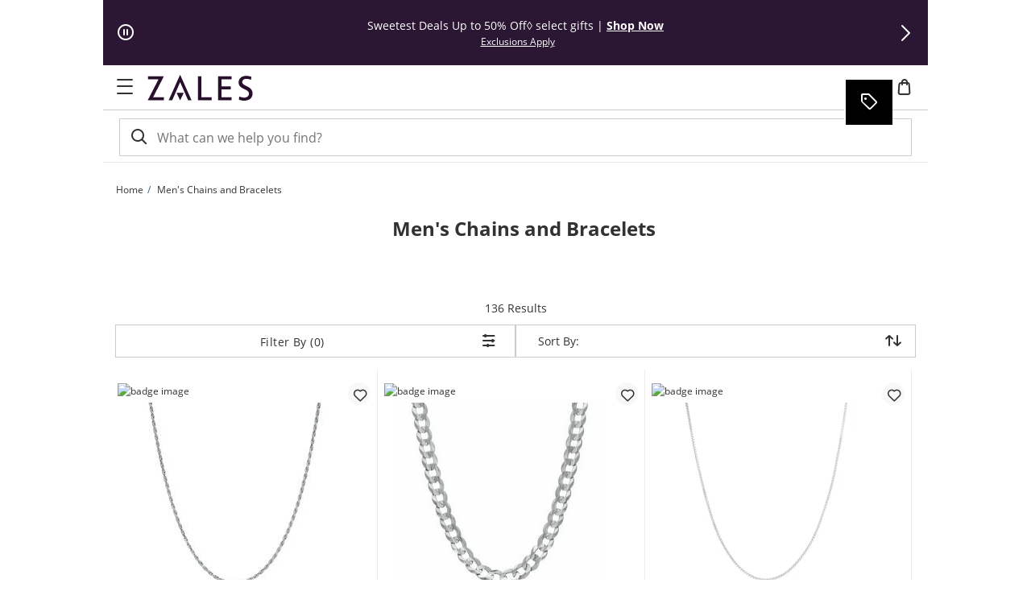

--- FILE ---
content_type: application/javascript
request_url: https://www.zales.com/zUkWU/yt/jJ/EIcj/Uc2-Bmv/YXO5XSQVthVLmwc7Eu/Bi1t/RyEeCho/0cFQB
body_size: 174532
content:
(function(){if(typeof Array.prototype.entries!=='function'){Object.defineProperty(Array.prototype,'entries',{value:function(){var index=0;const array=this;return {next:function(){if(index<array.length){return {value:[index,array[index++]],done:false};}else{return {done:true};}},[Symbol.iterator]:function(){return this;}};},writable:true,configurable:true});}}());(function(){Qs();I63();R63();var Uc=function(){return ["\x6c\x65\x6e\x67\x74\x68","\x41\x72\x72\x61\x79","\x63\x6f\x6e\x73\x74\x72\x75\x63\x74\x6f\x72","\x6e\x75\x6d\x62\x65\x72"];};var zh=function(){return vQ.apply(this,[mM,arguments]);};function R63(){J3=CP+Wb,Fh=nM+Vm*Wb+Vn*Wb*Wb+Wb*Wb*Wb,bY=Vn+Vn*Wb+zm*Wb*Wb+Wb*Wb*Wb,JH=nM+CP*Wb,VJ=zb+zm*Wb,OP=Vn+zb*Wb+Y*Wb*Wb,M6=AJ+zb*Wb+Vm*Wb*Wb+Wb*Wb*Wb,hm=zF+Wb,Bw=AJ+Xs*Wb+Vm*Wb*Wb+Wb*Wb*Wb,wm=Y+Wb+zF*Wb*Wb,q3=CP+Vn*Wb+Wb*Wb,SY=zF+Wb+zF*Wb*Wb,L3=zm+CP*Wb+Wb*Wb,Zh=zm+Xs*Wb+Vm*Wb*Wb+Wb*Wb*Wb,CF=nM+Y*Wb+Vn*Wb*Wb,Sm=CP+Wb+zb*Wb*Wb,QM=Vn+zF*Wb+Wb*Wb,DO=AJ+Xs*Wb,hP=Vm+CP*Wb+Wb*Wb,ZF=zF+CP*Wb+Wb*Wb,tl=CP+zF*Wb+zm*Wb*Wb,pP=zb+Y*Wb+zm*Wb*Wb,vG=Y+CP*Wb+Wb*Wb+Wb*Wb*Wb,Vw=Y+Xs*Wb+Vn*Wb*Wb+Wb*Wb*Wb,Ks=zm+zm*Wb,Tb=CP+Vm*Wb+Vn*Wb*Wb,VX=nM+Vm*Wb+CP*Wb*Wb,p8=Xs+AJ*Wb+zm*Wb*Wb,b5=zm+AJ*Wb+Vm*Wb*Wb+Wb*Wb*Wb,kR=Xs+Wb+Wb*Wb+Wb*Wb*Wb,gX=Vn+Y*Wb,lX=Y+AJ*Wb+Wb*Wb,Qw=Vn+Wb+zm*Wb*Wb+Wb*Wb*Wb,gO=zF+AJ*Wb+zF*Wb*Wb,zM=zm+CP*Wb,L5=CP+Xs*Wb+Xs*Wb*Wb+Wb*Wb*Wb,lG=zm+Vm*Wb+zb*Wb*Wb+Wb*Wb*Wb,CM=CP+Vn*Wb+Vn*Wb*Wb,LX=CP+AJ*Wb,ME=zb+Vm*Wb+Vm*Wb*Wb+Wb*Wb*Wb,GW=CP+Vm*Wb+zF*Wb*Wb,xW=zF+Xs*Wb+Wb*Wb,lb=zF+zF*Wb,YJ=AJ+CP*Wb,GC=Vm+zb*Wb+Vn*Wb*Wb+Wb*Wb*Wb,H3=Y+Y*Wb+Wb*Wb,kz=Xs+CP*Wb+zF*Wb*Wb+Wb*Wb*Wb,TB=Y+AJ*Wb+zm*Wb*Wb+Wb*Wb*Wb,TU=nM+zF*Wb+Vn*Wb*Wb+Wb*Wb*Wb,OU=zb+zF*Wb+zm*Wb*Wb+Wb*Wb*Wb,RM=nM+Vn*Wb,A5=CP+AJ*Wb+Wb*Wb+Wb*Wb*Wb,S=Vn+CP*Wb+zb*Wb*Wb,Gn=zb+zF*Wb+Vn*Wb*Wb,ln=AJ+zb*Wb+Wb*Wb,BM=Xs+Vn*Wb+Wb*Wb,cE=Xs+zb*Wb+zm*Wb*Wb+Wb*Wb*Wb,mm=Y+zb*Wb+Vn*Wb*Wb,Lm=Vn+Wb,UJ=CP+Vn*Wb+Xs*Wb*Wb,EW=zb+CP*Wb+Vn*Wb*Wb,MM=Vm+CP*Wb+zm*Wb*Wb,IH=zF+Xs*Wb+CP*Wb*Wb,IQ=AJ+zF*Wb+Vm*Wb*Wb+Wb*Wb*Wb,gV=zb+Vm*Wb+Wb*Wb,wC=nM+zb*Wb+Wb*Wb+Wb*Wb*Wb,cH=Xs+zb*Wb+Vn*Wb*Wb,vM=Y+Xs*Wb,bH=Y+zb*Wb,zR=CP+Wb+zb*Wb*Wb+Wb*Wb*Wb,qh=Vm+zm*Wb+CP*Wb*Wb+Wb*Wb*Wb,ZB=Xs+Y*Wb+Vn*Wb*Wb+Wb*Wb*Wb,Al=zm+zm*Wb+Wb*Wb,bE=zb+Vn*Wb+Vm*Wb*Wb+Wb*Wb*Wb,J9=AJ+CP*Wb+zb*Wb*Wb+Wb*Wb*Wb,IY=nM+CP*Wb+zb*Wb*Wb+Wb*Wb*Wb,DL=AJ+Xs*Wb+zF*Wb*Wb,E9=zb+zF*Wb+zF*Wb*Wb+Wb*Wb*Wb,pW=Y+zF*Wb+CP*Wb*Wb,O3=CP+Vn*Wb+CP*Wb*Wb,Xb=CP+zb*Wb,tR=zm+AJ*Wb+zF*Wb*Wb+Wb*Wb*Wb,rF=Vn+zm*Wb+CP*Wb*Wb+Wb*Wb*Wb,RL=Vn+CP*Wb+Vn*Wb*Wb,W3=zF+Vm*Wb+Vn*Wb*Wb,xL=Xs+zm*Wb+zm*Wb*Wb,FX=AJ+Vn*Wb,Jl=Y+CP*Wb,Lh=Xs+AJ*Wb+Vn*Wb*Wb+Wb*Wb*Wb,fh=AJ+CP*Wb+Wb*Wb+Wb*Wb*Wb,RX=CP+Xs*Wb,qs=Y+CP*Wb+zm*Wb*Wb,Xz=Xs+zF*Wb+zb*Wb*Wb+Wb*Wb*Wb,IF=Y+zF*Wb+zF*Wb*Wb,jX=Xs+Y*Wb+Wb*Wb,jz=Y+Xs*Wb+zm*Wb*Wb+Wb*Wb*Wb,P9=AJ+zm*Wb+Vn*Wb*Wb+Wb*Wb*Wb,wE=CP+Y*Wb+Vn*Wb*Wb+Wb*Wb*Wb,lY=Y+zb*Wb+Vn*Wb*Wb+Wb*Wb*Wb,Bb=nM+Xs*Wb+Vn*Wb*Wb,tJ=nM+zm*Wb,YG=zF+Xs*Wb+zm*Wb*Wb+Wb*Wb*Wb,f5=nM+Y*Wb+zm*Wb*Wb+Wb*Wb*Wb,BV=AJ+CP*Wb+zb*Wb*Wb,sX=zm+AJ*Wb+zb*Wb*Wb,nw=zm+zb*Wb+Vn*Wb*Wb+Wb*Wb*Wb,KF=zb+zF*Wb+Vm*Wb*Wb+Wb*Wb*Wb,g2=Y+zb*Wb+Vm*Wb*Wb+Wb*Wb*Wb,V9=zF+Y*Wb+zm*Wb*Wb+Wb*Wb*Wb,HX=zm+zF*Wb+zF*Wb*Wb,bm=AJ+zb*Wb+zm*Wb*Wb,vL=Xs+Vn*Wb+zF*Wb*Wb,gQ=Y+zF*Wb+zm*Wb*Wb+Wb*Wb*Wb,tE=Vn+zb*Wb+Xs*Wb*Wb+Wb*Wb*Wb,Ac=zb+Y*Wb+zb*Wb*Wb+Wb*Wb*Wb,LY=zb+Vn*Wb+zm*Wb*Wb+Wb*Wb*Wb,Ww=zb+AJ*Wb+zF*Wb*Wb+Wb*Wb*Wb,rk=CP+zF*Wb+CP*Wb*Wb+Wb*Wb*Wb,s6=zm+zm*Wb+Vn*Wb*Wb+Wb*Wb*Wb,Xg=nM+Vm*Wb+Vn*Wb*Wb,SH=Y+Vm*Wb+Vn*Wb*Wb,Q9=Xs+Y*Wb+zm*Wb*Wb,TW=Vn+zF*Wb+zm*Wb*Wb,Qk=zb+Vn*Wb+Vn*Wb*Wb+Wb*Wb*Wb,tO=zb+Vm*Wb+zF*Wb*Wb,AR=zm+zb*Wb+Wb*Wb+Wb*Wb*Wb,Bs=zb+zb*Wb+CP*Wb*Wb,IC=zm+Wb+zb*Wb*Wb+Wb*Wb*Wb,vE=CP+Vn*Wb+Vn*Wb*Wb+Wb*Wb*Wb,nG=Xs+Xs*Wb+zF*Wb*Wb+Wb*Wb*Wb,D8=nM+Wb+Y*Wb*Wb,dC=CP+CP*Wb+zm*Wb*Wb+Wb*Wb*Wb,AM=CP+zb*Wb+zb*Wb*Wb,B9=Vn+zF*Wb+zm*Wb*Wb+Wb*Wb*Wb,Sl=zb+Wb+zb*Wb*Wb,ws=Vn+Vn*Wb+Xs*Wb*Wb,kM=Xs+Vn*Wb+Vm*Wb*Wb+Wb*Wb*Wb,Pl=AJ+CP*Wb+Xs*Wb*Wb,hR=Y+Xs*Wb+Vm*Wb*Wb+Wb*Wb*Wb,ss=CP+Vm*Wb+zb*Wb*Wb,Yw=CP+zm*Wb+Vn*Wb*Wb+Wb*Wb*Wb,IW=nM+AJ*Wb+CP*Wb*Wb,JW=zF+Xs*Wb,xm=zb+CP*Wb+zb*Wb*Wb,BF=Xs+Xs*Wb+Xs*Wb*Wb,gw=zb+zm*Wb+zF*Wb*Wb+Wb*Wb*Wb,bQ=Y+AJ*Wb+Vn*Wb*Wb+Wb*Wb*Wb,ks=nM+Vm*Wb+Vm*Wb*Wb+Wb*Wb*Wb,l6=CP+CP*Wb+Vn*Wb*Wb+Wb*Wb*Wb,GM=zF+Xs*Wb+zm*Wb*Wb,Hl=Vm+AJ*Wb+Wb*Wb,tX=AJ+zm*Wb,XX=nM+CP*Wb+Xs*Wb*Wb,UG=zF+zb*Wb+zm*Wb*Wb+Wb*Wb*Wb,O2=Y+zF*Wb+Vn*Wb*Wb+Wb*Wb*Wb,UR=Y+Wb+Wb*Wb+Wb*Wb*Wb,Ub=CP+AJ*Wb+zF*Wb*Wb,FO=Vm+Vn*Wb,Sh=nM+AJ*Wb+Vn*Wb*Wb+Wb*Wb*Wb,s9=AJ+Vm*Wb+Vm*Wb*Wb+Wb*Wb*Wb,K5=Vm+Wb+Wb*Wb+Wb*Wb*Wb,PB=Vn+Vn*Wb+zF*Wb*Wb+Wb*Wb*Wb,vg=Vm+zF*Wb+Xs*Wb*Wb+Wb*Wb*Wb,l8=Vn+Xs*Wb+zb*Wb*Wb,tP=Vn+zF*Wb+zb*Wb*Wb,C=Vn+AJ*Wb+zm*Wb*Wb,Vz=Y+Vn*Wb+Vn*Wb*Wb+Wb*Wb*Wb,Fz=Y+zm*Wb+Vm*Wb*Wb+Wb*Wb*Wb,Mc=zb+CP*Wb+Vm*Wb*Wb+Wb*Wb*Wb,LP=Y+zb*Wb+CP*Wb*Wb,GG=zb+Vm*Wb+Xs*Wb*Wb+Wb*Wb*Wb,cL=nM+Wb+zb*Wb*Wb,Om=AJ+Vm*Wb+zF*Wb*Wb,X6=Vm+Wb+Xs*Wb*Wb+Wb*Wb*Wb,dc=Y+Vm*Wb+zm*Wb*Wb+Wb*Wb*Wb,U2=Vn+zm*Wb+zF*Wb*Wb+Wb*Wb*Wb,OE=nM+zb*Wb+zm*Wb*Wb+Wb*Wb*Wb,sO=zm+zm*Wb+CP*Wb*Wb,C9=zm+zm*Wb+zm*Wb*Wb+Wb*Wb*Wb,Rk=Vm+Vn*Wb+Vm*Wb*Wb+Wb*Wb*Wb,sP=Vm+AJ*Wb+CP*Wb*Wb,bg=zF+zF*Wb+Wb*Wb+Wb*Wb*Wb,GO=Vm+Vn*Wb+zb*Wb*Wb,qc=zm+AJ*Wb+Wb*Wb+Wb*Wb*Wb,Uk=AJ+AJ*Wb+zm*Wb*Wb+Wb*Wb*Wb,bM=Vm+Vn*Wb+zm*Wb*Wb,M3=AJ+zm*Wb+Wb*Wb,nV=Y+Wb+zm*Wb*Wb,OB=zb+zF*Wb+Vn*Wb*Wb+Wb*Wb*Wb,xz=Y+Xs*Wb+Xs*Wb*Wb+Wb*Wb*Wb,kP=Y+zm*Wb+zm*Wb*Wb,Yz=zF+AJ*Wb+zF*Wb*Wb+Wb*Wb*Wb,TO=Y+AJ*Wb+Xs*Wb*Wb,I3=Vm+Vn*Wb+Xs*Wb*Wb,N6=nM+zm*Wb+AJ*Wb*Wb+Wb*Wb*Wb,bW=Vn+zb*Wb+CP*Wb*Wb,Zn=Xs+Vm*Wb+zb*Wb*Wb,pm=zb+Xs*Wb+Vn*Wb*Wb,ww=zF+Vn*Wb+Vn*Wb*Wb+Wb*Wb*Wb,HY=AJ+Vm*Wb+AJ*Wb*Wb+Wb*Wb*Wb,LV=Vn+zb*Wb,n8=nM+Vn*Wb+Xs*Wb*Wb,qW=Xs+Wb+Vm*Wb*Wb+Wb*Wb*Wb,fP=Y+zm*Wb,t9=Vm+CP*Wb+Vn*Wb*Wb+Wb*Wb*Wb,Z6=Xs+AJ*Wb+Wb*Wb+Wb*Wb*Wb,Pb=CP+zm*Wb+Vn*Wb*Wb,nR=CP+Vm*Wb+zF*Wb*Wb+Wb*Wb*Wb,FP=Vn+CP*Wb+Xs*Wb*Wb,QL=zm+AJ*Wb+Wb*Wb,G2=zF+zb*Wb+Vm*Wb*Wb+Wb*Wb*Wb,T=CP+zm*Wb+zm*Wb*Wb,zO=AJ+Wb+CP*Wb*Wb,XP=nM+AJ*Wb+Vn*Wb*Wb,bh=Xs+Y*Wb+Wb*Wb+Wb*Wb*Wb,wJ=Vn+Vn*Wb+zm*Wb*Wb,R6=Vn+Y*Wb+Wb*Wb+Wb*Wb*Wb,xR=AJ+Wb+CP*Wb*Wb+Wb*Wb*Wb,Bn=Y+AJ*Wb+zF*Wb*Wb,QC=zF+Xs*Wb+Xs*Wb*Wb+Wb*Wb*Wb,nF=zm+Vn*Wb+CP*Wb*Wb,k9=zb+Wb+zm*Wb*Wb+Wb*Wb*Wb,G9=nM+Vn*Wb+Vm*Wb*Wb+Wb*Wb*Wb,Y8=Xs+Vn*Wb,zY=zF+zm*Wb+CP*Wb*Wb+Wb*Wb*Wb,DP=Vn+zb*Wb+Vn*Wb*Wb,zB=Y+Y*Wb+Xs*Wb*Wb+Wb*Wb*Wb,p3=Vn+Vm*Wb+zb*Wb*Wb,Cw=nM+Vm*Wb+zF*Wb*Wb+Wb*Wb*Wb,gk=Vm+zm*Wb+Vn*Wb*Wb+Wb*Wb*Wb,Zb=Y+Wb,AB=Xs+CP*Wb+zm*Wb*Wb+Wb*Wb*Wb,xC=Vm+Xs*Wb+zb*Wb*Wb+Wb*Wb*Wb,RO=Y+Y*Wb+Xs*Wb*Wb,BY=Vm+Wb+CP*Wb*Wb,mz=zb+Vm*Wb+Vn*Wb*Wb+Wb*Wb*Wb,zV=CP+Vm*Wb+zm*Wb*Wb+Wb*Wb*Wb,hb=zm+zF*Wb+CP*Wb*Wb,JV=CP+zb*Wb+Y*Wb*Wb,L8=Vm+Xs*Wb+zm*Wb*Wb,c6=zb+Xs*Wb+zF*Wb*Wb+Wb*Wb*Wb,QU=Y+Wb+Vm*Wb*Wb+Wb*Wb*Wb,XL=zm+CP*Wb+zb*Wb*Wb,gn=Vm+zb*Wb,v5=zb+zF*Wb+Wb*Wb+Wb*Wb*Wb,PW=Xs+Vm*Wb+Vn*Wb*Wb,cG=nM+Xs*Wb+Vn*Wb*Wb+Wb*Wb*Wb,Mz=zm+zF*Wb+Vm*Wb*Wb+Wb*Wb*Wb,qV=zF+zF*Wb+zb*Wb*Wb,RE=zm+zm*Wb+Vm*Wb*Wb+Wb*Wb*Wb,HJ=Y+Vn*Wb+Vn*Wb*Wb,nO=CP+zm*Wb,rU=Vn+Wb+Vn*Wb*Wb+Wb*Wb*Wb,PO=Xs+CP*Wb+zm*Wb*Wb,DQ=nM+Wb+Vn*Wb*Wb+Wb*Wb*Wb,wO=Y+AJ*Wb+CP*Wb*Wb,cB=nM+Vm*Wb+Wb*Wb+Wb*Wb*Wb,vU=nM+Wb+Vm*Wb*Wb+Wb*Wb*Wb,TQ=Y+Vm*Wb+Wb*Wb+Wb*Wb*Wb,bR=AJ+zF*Wb+Vn*Wb*Wb+Wb*Wb*Wb,WR=Y+Vn*Wb+CP*Wb*Wb+Wb*Wb*Wb,VG=zm+zm*Wb+AJ*Wb*Wb+Wb*Wb*Wb,Rm=Xs+AJ*Wb+zF*Wb*Wb,Yb=zF+zb*Wb+zb*Wb*Wb,Nz=Y+Wb+zb*Wb*Wb+Wb*Wb*Wb,SX=zm+Vn*Wb+Vn*Wb*Wb,YB=AJ+zm*Wb+Wb*Wb+Wb*Wb*Wb,Y9=Xs+Wb+Vn*Wb*Wb+Wb*Wb*Wb,j2=Vn+Vm*Wb+zF*Wb*Wb+Wb*Wb*Wb,Tc=Vn+CP*Wb+Vm*Wb*Wb+Wb*Wb*Wb,hn=nM+zF*Wb+zm*Wb*Wb,KC=zb+zb*Wb+Vn*Wb*Wb+Wb*Wb*Wb,d5=Vm+zm*Wb+Vm*Wb*Wb+Wb*Wb*Wb,S6=zF+zF*Wb+zm*Wb*Wb+Wb*Wb*Wb,tQ=AJ+Xs*Wb+zF*Wb*Wb+Wb*Wb*Wb,gP=zb+Xs*Wb+zF*Wb*Wb,MB=Xs+zb*Wb+zF*Wb*Wb+Wb*Wb*Wb,rl=CP+Vn*Wb+zF*Wb*Wb,QP=zb+Vm*Wb+Y*Wb*Wb,tB=Vm+zF*Wb+Vn*Wb*Wb+Wb*Wb*Wb,mB=CP+Wb+zF*Wb*Wb+Wb*Wb*Wb,Q5=zm+Wb+Vm*Wb*Wb+Wb*Wb*Wb,Ab=Vn+Wb+zF*Wb*Wb,kV=AJ+Vm*Wb+Xs*Wb*Wb,IP=zb+Vn*Wb+zb*Wb*Wb,B6=nM+zm*Wb+Vm*Wb*Wb+Wb*Wb*Wb,ZG=AJ+AJ*Wb+Y*Wb*Wb+Wb*Wb*Wb,MC=CP+Vn*Wb+Vm*Wb*Wb+Wb*Wb*Wb,A6=CP+zm*Wb+Vm*Wb*Wb+Wb*Wb*Wb,Lz=CP+Wb+Vm*Wb*Wb+Wb*Wb*Wb,TV=Y+zm*Wb+Vn*Wb*Wb+Wb*Wb*Wb,Xc=AJ+Xs*Wb+zm*Wb*Wb+Wb*Wb*Wb,KO=zF+zb*Wb+zm*Wb*Wb,tg=CP+Vn*Wb+zm*Wb*Wb+Wb*Wb*Wb,SG=zm+Xs*Wb+zF*Wb*Wb+Wb*Wb*Wb,xJ=Vm+zm*Wb,Yc=Xs+zm*Wb+Wb*Wb+Wb*Wb*Wb,J5=zF+Vm*Wb+zb*Wb*Wb+Wb*Wb*Wb,O6=Vm+CP*Wb+zm*Wb*Wb+Wb*Wb*Wb,mb=zm+zF*Wb+Wb*Wb,EX=zm+Y*Wb+Vn*Wb*Wb,R9=zb+zm*Wb+zm*Wb*Wb+Wb*Wb*Wb,x5=Y+CP*Wb+zF*Wb*Wb+Wb*Wb*Wb,j5=Y+Vm*Wb+zF*Wb*Wb+Wb*Wb*Wb,CQ=CP+Xs*Wb+Vn*Wb*Wb+Wb*Wb*Wb,GP=zm+AJ*Wb+Xs*Wb*Wb,SQ=zF+Xs*Wb+Wb*Wb+Wb*Wb*Wb,zQ=nM+zm*Wb+Vn*Wb*Wb+Wb*Wb*Wb,YL=Y+Vm*Wb+zb*Wb*Wb,ER=Xs+AJ*Wb+Vm*Wb*Wb+Wb*Wb*Wb,Y5=zm+Vm*Wb+CP*Wb*Wb+Wb*Wb*Wb,Ow=zm+zm*Wb+Xs*Wb*Wb+Wb*Wb*Wb,UB=AJ+CP*Wb+Vn*Wb*Wb+Wb*Wb*Wb,YE=nM+Vm*Wb+zm*Wb*Wb+Wb*Wb*Wb,KL=zF+zb*Wb+zF*Wb*Wb,hg=Vm+Vm*Wb+Wb*Wb+Wb*Wb*Wb,bl=Vm+Xs*Wb+CP*Wb*Wb,dw=zF+Xs*Wb+Vm*Wb*Wb+Wb*Wb*Wb,B5=Xs+Y*Wb+zF*Wb*Wb+Wb*Wb*Wb,pX=Y+Wb+Xs*Wb*Wb,j8=Vm+zm*Wb+zF*Wb*Wb,XR=zb+Xs*Wb+Vn*Wb*Wb+Wb*Wb*Wb,pw=AJ+Y*Wb+zF*Wb*Wb+Wb*Wb*Wb,XB=zF+CP*Wb+Vm*Wb*Wb+Wb*Wb*Wb,pQ=CP+CP*Wb+Vm*Wb*Wb+Wb*Wb*Wb,EQ=AJ+Xs*Wb+Xs*Wb*Wb+Wb*Wb*Wb,pU=CP+zF*Wb+Vn*Wb*Wb+Wb*Wb*Wb,WU=Vn+CP*Wb+zF*Wb*Wb+Wb*Wb*Wb,U8=Vm+Vn*Wb+CP*Wb*Wb,Qc=zb+zb*Wb+Wb*Wb+Wb*Wb*Wb,gL=nM+Wb+CP*Wb*Wb,AE=CP+zF*Wb+zm*Wb*Wb+Wb*Wb*Wb,Sz=AJ+CP*Wb+zF*Wb*Wb+Wb*Wb*Wb,hB=zF+AJ*Wb+Wb*Wb+Wb*Wb*Wb,NR=AJ+Xs*Wb+Wb*Wb+Wb*Wb*Wb,Jh=zm+CP*Wb+zF*Wb*Wb+Wb*Wb*Wb,YM=zb+Vn*Wb,mX=nM+Y*Wb+Xs*Wb*Wb,Em=Y+zF*Wb,k3=zm+Vn*Wb+zF*Wb*Wb,dR=Y+CP*Wb+zm*Wb*Wb+Wb*Wb*Wb,qM=zb+Vn*Wb+CP*Wb*Wb,DX=Y+zm*Wb+Vn*Wb*Wb,Pm=nM+Wb+zm*Wb*Wb,Fm=AJ+zF*Wb+Wb*Wb,Qg=Y+Vn*Wb+zb*Wb*Wb+Wb*Wb*Wb,MH=zb+Wb+CP*Wb*Wb,G6=zm+Vn*Wb+AJ*Wb*Wb+Wb*Wb*Wb,LE=nM+Wb+zF*Wb*Wb+Wb*Wb*Wb,C2=CP+Xs*Wb+zF*Wb*Wb+Wb*Wb*Wb,LB=Y+Xs*Wb+zF*Wb*Wb+Wb*Wb*Wb,bB=Vn+zb*Wb+Y*Wb*Wb+Wb*Wb*Wb,AU=Vn+Wb+AJ*Wb*Wb+Wb*Wb*Wb,cY=Vn+AJ*Wb+zF*Wb*Wb+Wb*Wb*Wb,DH=AJ+CP*Wb+zm*Wb*Wb,QW=zm+zm*Wb+zb*Wb*Wb,Kz=Xs+zm*Wb+AJ*Wb*Wb+Wb*Wb*Wb,KY=Xs+Vm*Wb+Wb*Wb+Wb*Wb*Wb,Bh=zF+Vm*Wb+Vm*Wb*Wb+Wb*Wb*Wb,pg=Y+Y*Wb+Vn*Wb*Wb+Wb*Wb*Wb,cb=zF+zm*Wb,vB=CP+Vm*Wb+Wb*Wb+Wb*Wb*Wb,bU=Vn+Vn*Wb+Vm*Wb*Wb+Wb*Wb*Wb,fW=nM+Y*Wb,xQ=zF+Y*Wb+CP*Wb*Wb+Wb*Wb*Wb,tb=Xs+zb*Wb,hh=Vm+Vn*Wb+Vn*Wb*Wb+Wb*Wb*Wb,wU=AJ+Vm*Wb+Vn*Wb*Wb+Wb*Wb*Wb,FY=zb+Y*Wb+Wb*Wb+Wb*Wb*Wb,Wz=zF+Y*Wb+Xs*Wb*Wb+Wb*Wb*Wb,cs=nM+zF*Wb+zF*Wb*Wb,bn=Vm+Wb+Vn*Wb*Wb,cP=AJ+Vm*Wb+Vn*Wb*Wb,q6=nM+AJ*Wb+CP*Wb*Wb+Wb*Wb*Wb,NF=zF+Xs*Wb+Vn*Wb*Wb,vY=Y+Vm*Wb+Xs*Wb*Wb+Wb*Wb*Wb,RC=CP+Y*Wb+Vm*Wb*Wb+Wb*Wb*Wb,fF=CP+Y*Wb+Vn*Wb*Wb+zb*Wb*Wb*Wb+zb*Wb*Wb*Wb*Wb,hU=zb+zm*Wb+Vm*Wb*Wb+Wb*Wb*Wb,XC=zb+Wb+CP*Wb*Wb+Wb*Wb*Wb,NQ=zm+Wb+AJ*Wb*Wb+Wb*Wb*Wb,hs=Y+zF*Wb+zb*Wb*Wb,p9=AJ+zm*Wb+zm*Wb*Wb+Wb*Wb*Wb,Pk=Vn+CP*Wb+Wb*Wb+Wb*Wb*Wb,U6=Vn+zb*Wb+Vn*Wb*Wb+Wb*Wb*Wb,rz=AJ+Vm*Wb+zm*Wb*Wb+Wb*Wb*Wb,Gb=Y+zm*Wb+Wb*Wb,O=Vm+Xs*Wb+zF*Wb*Wb,S9=Y+zb*Wb+Xs*Wb*Wb+Wb*Wb*Wb,Fg=Y+Vm*Wb+Vn*Wb*Wb+Wb*Wb*Wb,M5=nM+AJ*Wb+Vm*Wb*Wb+Wb*Wb*Wb,mW=AJ+Vn*Wb+CP*Wb*Wb+Wb*Wb*Wb,mG=AJ+AJ*Wb+CP*Wb*Wb+Wb*Wb*Wb,qR=Xs+zm*Wb+Vm*Wb*Wb+Wb*Wb*Wb,VR=zF+zm*Wb+Wb*Wb+Wb*Wb*Wb,Ib=nM+Y*Wb+Wb*Wb,gB=Vm+Y*Wb+Wb*Wb+Wb*Wb*Wb,X9=AJ+zF*Wb+Wb*Wb+Wb*Wb*Wb,kG=Vn+Vn*Wb+AJ*Wb*Wb+Wb*Wb*Wb,VQ=Vm+CP*Wb+Vm*Wb*Wb+Wb*Wb*Wb,GE=Vn+zm*Wb+Vn*Wb*Wb+Wb*Wb*Wb,QO=CP+zb*Wb+Wb*Wb,RY=Y+CP*Wb+AJ*Wb*Wb+Wb*Wb*Wb,jk=nM+Xs*Wb+zb*Wb*Wb+Wb*Wb*Wb,NW=zF+CP*Wb,v6=AJ+AJ*Wb+Vm*Wb*Wb+Wb*Wb*Wb,Vh=Vm+CP*Wb+Wb*Wb+Wb*Wb*Wb,bG=CP+CP*Wb+zF*Wb*Wb+Wb*Wb*Wb,MF=nM+CP*Wb+CP*Wb*Wb,lh=CP+zb*Wb+Wb*Wb+Wb*Wb*Wb,sU=Vn+Wb+zb*Wb*Wb+Wb*Wb*Wb,EE=zm+zF*Wb+zm*Wb*Wb+Wb*Wb*Wb,Ng=Vn+AJ*Wb+Vm*Wb*Wb+Wb*Wb*Wb,wF=CP+zF*Wb+zb*Wb*Wb+zb*Wb*Wb*Wb+CP*Wb*Wb*Wb*Wb,V3=AJ+Xs*Wb+Vn*Wb*Wb,KU=zm+CP*Wb+zb*Wb*Wb+Wb*Wb*Wb,sE=Y+zm*Wb+CP*Wb*Wb+Wb*Wb*Wb,jQ=CP+zm*Wb+zm*Wb*Wb+Wb*Wb*Wb,nh=Vn+zm*Wb+Wb*Wb+Wb*Wb*Wb,kk=nM+CP*Wb+Xs*Wb*Wb+Wb*Wb*Wb,gH=CP+AJ*Wb+CP*Wb*Wb,zC=zm+Vn*Wb+CP*Wb*Wb+Wb*Wb*Wb,z8=CP+Xs*Wb+Wb*Wb,PL=zm+Xs*Wb+zb*Wb*Wb,bc=CP+zF*Wb+zF*Wb*Wb+Wb*Wb*Wb,tY=Vm+Vn*Wb+Xs*Wb*Wb+Wb*Wb*Wb,sw=CP+zb*Wb+zm*Wb*Wb+Wb*Wb*Wb,ms=zb+CP*Wb+Xs*Wb*Wb,ds=zm+zF*Wb+Vn*Wb*Wb,ZU=Vn+Vm*Wb+Vn*Wb*Wb+Wb*Wb*Wb,sY=zF+Vm*Wb+zF*Wb*Wb+Wb*Wb*Wb,J6=zF+zm*Wb+zb*Wb*Wb+Wb*Wb*Wb,A3=zm+Wb,fO=Xs+Wb+zm*Wb*Wb,Rc=nM+Wb+CP*Wb*Wb+Wb*Wb*Wb,AO=zm+Vm*Wb+Xs*Wb*Wb,Zz=zb+zb*Wb+zF*Wb*Wb+Wb*Wb*Wb,Z3=AJ+Xs*Wb+Xs*Wb*Wb,Kb=zb+zF*Wb+zb*Wb*Wb,R5=CP+zb*Wb+Vm*Wb*Wb+Wb*Wb*Wb,Ih=zF+Vm*Wb+Wb*Wb+Wb*Wb*Wb,O9=zm+CP*Wb+CP*Wb*Wb+Wb*Wb*Wb,WB=Vm+zb*Wb+zF*Wb*Wb+Wb*Wb*Wb,s5=nM+Vn*Wb+Y*Wb*Wb+Wb*Wb*Wb,KJ=zm+Xs*Wb+Xs*Wb*Wb,gC=zb+Vn*Wb+zb*Wb*Wb+Wb*Wb*Wb,H5=zF+Wb+Vn*Wb*Wb+Wb*Wb*Wb,E5=Y+Y*Wb+Wb*Wb+Wb*Wb*Wb,UW=AJ+Xs*Wb+Wb*Wb,JY=Vn+zm*Wb+zm*Wb*Wb+Wb*Wb*Wb,RP=Xs+zb*Wb+Wb*Wb,Nh=nM+zF*Wb+zF*Wb*Wb+Wb*Wb*Wb,XH=Vn+zm*Wb+Wb*Wb,j9=CP+AJ*Wb+zF*Wb*Wb+Wb*Wb*Wb,kb=zm+zb*Wb+Vn*Wb*Wb,Z2=Y+zF*Wb+Vm*Wb*Wb+Wb*Wb*Wb,P3=nM+zm*Wb+CP*Wb*Wb,nz=zm+Vn*Wb+Vn*Wb*Wb+Wb*Wb*Wb,XV=Vm+zF*Wb+zF*Wb*Wb,Jw=zm+zF*Wb+zb*Wb*Wb+Wb*Wb*Wb,SU=nM+zF*Wb+Wb*Wb+Wb*Wb*Wb,Mk=CP+zb*Wb+zb*Wb*Wb+Wb*Wb*Wb,YC=zm+Vm*Wb+zF*Wb*Wb+Wb*Wb*Wb,CO=CP+Wb+CP*Wb*Wb,wB=zb+Vm*Wb+zF*Wb*Wb+Wb*Wb*Wb,ng=Vm+Y*Wb+Vn*Wb*Wb+Wb*Wb*Wb,C3=CP+Y*Wb+zm*Wb*Wb,xB=zF+zF*Wb+Vm*Wb*Wb+Wb*Wb*Wb,Cc=zm+zF*Wb+Vn*Wb*Wb+Wb*Wb*Wb,lJ=nM+Vm*Wb+zF*Wb*Wb,ZJ=AJ+Vm*Wb+Wb*Wb,RR=Xs+zm*Wb+Vn*Wb*Wb+Wb*Wb*Wb,BU=zb+Vm*Wb+zm*Wb*Wb+Wb*Wb*Wb,Ol=Y+zb*Wb+zb*Wb*Wb,xh=nM+Y*Wb+zF*Wb*Wb+Wb*Wb*Wb,Hw=Xs+Vm*Wb+Vn*Wb*Wb+Wb*Wb*Wb,PP=zm+Vn*Wb+zb*Wb*Wb,EB=Vm+zm*Wb+zF*Wb*Wb+Wb*Wb*Wb,Hs=Vm+Y*Wb+Wb*Wb,BR=CP+Wb+Wb*Wb+Wb*Wb*Wb,WP=zb+AJ*Wb+zF*Wb*Wb,dk=zF+zF*Wb+Xs*Wb*Wb+Wb*Wb*Wb,U5=Vn+Y*Wb+zb*Wb*Wb+Wb*Wb*Wb,c2=Xs+Xs*Wb+CP*Wb*Wb+Wb*Wb*Wb,XU=zm+CP*Wb+Wb*Wb+Wb*Wb*Wb,QR=CP+AJ*Wb+zb*Wb*Wb+Wb*Wb*Wb,X8=Vm+zF*Wb+Wb*Wb,Am=zF+Wb+Vn*Wb*Wb,Bg=nM+zb*Wb+Vm*Wb*Wb+Wb*Wb*Wb,H=Vm+AJ*Wb+Xs*Wb*Wb,gU=AJ+AJ*Wb+Vn*Wb*Wb+Wb*Wb*Wb,tC=Vn+zF*Wb+Wb*Wb+Wb*Wb*Wb,WY=Y+zF*Wb+CP*Wb*Wb+Wb*Wb*Wb,FC=zm+Vm*Wb+AJ*Wb*Wb+Wb*Wb*Wb,YR=Vn+zm*Wb+Y*Wb*Wb+Wb*Wb*Wb,V8=Y+Y*Wb+Vn*Wb*Wb,YO=Y+Vn*Wb+Wb*Wb,rb=zF+Vn*Wb,Sk=zm+Xs*Wb+Vn*Wb*Wb+Wb*Wb*Wb,lQ=zF+zm*Wb+AJ*Wb*Wb+Wb*Wb*Wb,Ql=AJ+Y*Wb+zm*Wb*Wb,K9=zF+Xs*Wb+zb*Wb*Wb+Wb*Wb*Wb,RQ=zb+Wb+zb*Wb*Wb+Wb*Wb*Wb,K2=AJ+zb*Wb+zm*Wb*Wb+Wb*Wb*Wb,ZY=Vm+Y*Wb+Vm*Wb*Wb+Wb*Wb*Wb,Ek=nM+CP*Wb+Wb*Wb+Wb*Wb*Wb,NB=zF+zm*Wb+Vn*Wb*Wb+Wb*Wb*Wb,RB=AJ+zF*Wb+zb*Wb*Wb+Wb*Wb*Wb,TX=Y+Vn*Wb+zF*Wb*Wb,cw=Xs+CP*Wb+CP*Wb*Wb+Wb*Wb*Wb,cJ=zm+Vm*Wb+Vm*Wb*Wb+Wb*Wb*Wb,Zs=Vm+zb*Wb+Vm*Wb*Wb+Wb*Wb*Wb,mU=Y+zm*Wb+Xs*Wb*Wb+Wb*Wb*Wb,Wc=zm+Vn*Wb+zm*Wb*Wb+Wb*Wb*Wb,Jg=Vm+Xs*Wb+Wb*Wb+Wb*Wb*Wb,tG=Vn+Vn*Wb+Wb*Wb+Wb*Wb*Wb,gc=Xs+zF*Wb+Vm*Wb*Wb+Wb*Wb*Wb,k2=Y+zm*Wb+Wb*Wb+Wb*Wb*Wb,BB=nM+CP*Wb+Vn*Wb*Wb+Wb*Wb*Wb,J=CP+CP*Wb+Wb*Wb+Wb*Wb*Wb,m5=zm+CP*Wb+Vm*Wb*Wb+Wb*Wb*Wb,C5=zF+zm*Wb+zm*Wb*Wb+Wb*Wb*Wb,wh=zF+AJ*Wb+Vm*Wb*Wb+Wb*Wb*Wb,Bk=Vn+zm*Wb+Vm*Wb*Wb+Wb*Wb*Wb,BC=zm+Wb+Xs*Wb*Wb+Wb*Wb*Wb,OF=zm+CP*Wb+zF*Wb*Wb,LG=zb+Wb+Wb*Wb+Wb*Wb*Wb,wG=AJ+Wb+Wb*Wb+Wb*Wb*Wb,WC=zF+Vn*Wb+AJ*Wb*Wb+Wb*Wb*Wb,w2=Vm+zF*Wb+Wb*Wb+Wb*Wb*Wb,HE=zF+CP*Wb+Wb*Wb+Wb*Wb*Wb,I2=Xs+Vm*Wb+zm*Wb*Wb+Wb*Wb*Wb,Xl=Vm+Vn*Wb+zF*Wb*Wb+CP*Wb*Wb*Wb+zb*Wb*Wb*Wb*Wb,Ym=Vn+Y*Wb+Vn*Wb*Wb,Zc=zb+zb*Wb+Vm*Wb*Wb+Wb*Wb*Wb,QQ=Vm+AJ*Wb+Xs*Wb*Wb+Wb*Wb*Wb,rG=zb+Vn*Wb+CP*Wb*Wb+Wb*Wb*Wb,Mb=nM+Xs*Wb+Wb*Wb,OR=Vn+Vn*Wb+Xs*Wb*Wb+Wb*Wb*Wb,cg=zF+Xs*Wb+AJ*Wb*Wb+Wb*Wb*Wb,bJ=Vm+Vm*Wb+Xs*Wb*Wb,w3=Vn+Vm*Wb+CP*Wb*Wb,ZM=zb+Vm*Wb+CP*Wb*Wb,Dc=nM+Xs*Wb+Vm*Wb*Wb+Wb*Wb*Wb,Hg=AJ+zb*Wb+Wb*Wb+Wb*Wb*Wb,Sg=Xs+Xs*Wb+Wb*Wb+Wb*Wb*Wb,rs=Xs+Wb+zF*Wb*Wb,zW=Vn+Vm*Wb+Y*Wb*Wb,LL=Xs+zm*Wb+zF*Wb*Wb,fL=AJ+zF*Wb+CP*Wb*Wb,A8=AJ+Wb+Vm*Wb*Wb+Wb*Wb*Wb,dG=zm+AJ*Wb+Vn*Wb*Wb+Wb*Wb*Wb,cc=CP+zb*Wb+zF*Wb*Wb+Wb*Wb*Wb,HW=zm+CP*Wb+zm*Wb*Wb,Jn=Vm+Xs*Wb+Vn*Wb*Wb+Wb*Wb*Wb,kW=zm+AJ*Wb+zm*Wb*Wb,nk=zm+zb*Wb+zm*Wb*Wb+Wb*Wb*Wb,ql=Vn+CP*Wb,NC=CP+zF*Wb+Wb*Wb+Wb*Wb*Wb,EH=zb+zF*Wb,Dh=nM+Vm*Wb+zb*Wb*Wb+Wb*Wb*Wb,Z5=zm+zF*Wb+CP*Wb*Wb+Wb*Wb*Wb,X5=nM+zF*Wb+zb*Wb*Wb+Wb*Wb*Wb,rV=Xs+AJ*Wb+Wb*Wb,hO=Y+Vn*Wb+Y*Wb*Wb,UF=zF+CP*Wb+CP*Wb*Wb,WG=Y+Xs*Wb+Wb*Wb+Wb*Wb*Wb,Cg=zm+Vn*Wb+zF*Wb*Wb+Wb*Wb*Wb,SL=Xs+Y*Wb+Vm*Wb*Wb+Wb*Wb*Wb,xY=CP+zb*Wb+CP*Wb*Wb+Wb*Wb*Wb,CU=Xs+zF*Wb+Wb*Wb+Wb*Wb*Wb,Yk=Vn+zb*Wb+CP*Wb*Wb+Wb*Wb*Wb,D2=zF+Y*Wb+Wb*Wb+Wb*Wb*Wb,z5=zb+AJ*Wb+Wb*Wb+Wb*Wb*Wb,EV=Xs+zF*Wb+Vn*Wb*Wb,OY=Vm+Wb+AJ*Wb*Wb+Wb*Wb*Wb,GQ=zF+zF*Wb+Vn*Wb*Wb+Wb*Wb*Wb,EO=zm+zb*Wb+Wb*Wb,dX=Vm+Y*Wb+zm*Wb*Wb,Wh=zF+Vn*Wb+CP*Wb*Wb+Wb*Wb*Wb,F6=zm+AJ*Wb+CP*Wb*Wb+Wb*Wb*Wb,nb=Vn+Y*Wb+zF*Wb*Wb+Wb*Wb*Wb,vO=Vm+Wb+zF*Wb*Wb,fY=AJ+Vn*Wb+Wb*Wb+Wb*Wb*Wb,m6=AJ+Xs*Wb+AJ*Wb*Wb+Wb*Wb*Wb,sh=Y+zb*Wb+CP*Wb*Wb+Wb*Wb*Wb,NL=Vn+Y*Wb+Xs*Wb*Wb,NY=zF+Y*Wb+zb*Wb*Wb+Wb*Wb*Wb,Ig=CP+Y*Wb+CP*Wb*Wb+Wb*Wb*Wb,Ik=Y+Vn*Wb+zm*Wb*Wb,CB=CP+AJ*Wb+zm*Wb*Wb+Wb*Wb*Wb,IE=zF+AJ*Wb+Vn*Wb*Wb+Wb*Wb*Wb,SC=Y+Xs*Wb+zm*Wb*Wb,EM=Vm+zm*Wb+Vn*Wb*Wb,OC=nM+zF*Wb+Y*Wb*Wb+Wb*Wb*Wb,Lk=zm+Y*Wb+CP*Wb*Wb+Wb*Wb*Wb,Rb=Vn+Y*Wb+Vn*Wb*Wb+zF*Wb*Wb*Wb,Lw=zb+Xs*Wb+zm*Wb*Wb+Wb*Wb*Wb,jU=zm+Xs*Wb+Wb*Wb+Wb*Wb*Wb,Ew=Y+CP*Wb+zb*Wb*Wb+Wb*Wb*Wb,Mw=Y+Vn*Wb+zF*Wb*Wb+Wb*Wb*Wb,SO=AJ+Vm*Wb+zb*Wb*Wb,qn=nM+CP*Wb+zm*Wb*Wb,Cm=CP+zb*Wb+AJ*Wb*Wb,F8=zb+CP*Wb+Wb*Wb,l9=nM+AJ*Wb+zF*Wb*Wb+Wb*Wb*Wb,gG=zF+Xs*Wb+zF*Wb*Wb+Wb*Wb*Wb,nC=zF+AJ*Wb+zb*Wb*Wb+Wb*Wb*Wb,Xk=zb+AJ*Wb+zm*Wb*Wb+Wb*Wb*Wb,DM=nM+zb*Wb,DY=AJ+zF*Wb+zm*Wb*Wb+Wb*Wb*Wb,mQ=Y+CP*Wb+Vn*Wb*Wb+Wb*Wb*Wb,zH=zF+Y*Wb+CP*Wb*Wb,k6=Y+Vn*Wb+Wb*Wb+Wb*Wb*Wb,Q6=zm+Wb+Vn*Wb*Wb+Wb*Wb*Wb,TE=zb+Wb+Vn*Wb*Wb+Wb*Wb*Wb,kw=Vm+Vn*Wb+zF*Wb*Wb+Wb*Wb*Wb,rY=nM+zF*Wb+CP*Wb*Wb+Wb*Wb*Wb,VV=zF+Y*Wb+Vn*Wb*Wb,Mh=CP+Wb+AJ*Wb*Wb+Wb*Wb*Wb,f9=CP+Y*Wb+zb*Wb*Wb+Wb*Wb*Wb,n6=zF+Wb+CP*Wb*Wb+Wb*Wb*Wb,QJ=Vn+Vn*Wb,sg=Vm+CP*Wb+zF*Wb*Wb+Wb*Wb*Wb,Cs=zb+zF*Wb+Wb*Wb,FV=zF+zF*Wb+zF*Wb*Wb,DE=zb+zF*Wb+AJ*Wb*Wb+Wb*Wb*Wb,IX=Vn+zF*Wb+Vn*Wb*Wb,GL=nM+Y*Wb+zF*Wb*Wb,Rz=Y+zb*Wb+zb*Wb*Wb+Wb*Wb*Wb,H6=Vn+Y*Wb+zm*Wb*Wb+Wb*Wb*Wb,Dg=zb+Vm*Wb+Wb*Wb+Wb*Wb*Wb,N5=Vn+zF*Wb+Vn*Wb*Wb+Wb*Wb*Wb,F5=Xs+zb*Wb+Vm*Wb*Wb+Wb*Wb*Wb,b6=AJ+Vm*Wb+Wb*Wb+Wb*Wb*Wb,AG=zm+zm*Wb+CP*Wb*Wb+Wb*Wb*Wb,I9=zb+zm*Wb+Vn*Wb*Wb+Wb*Wb*Wb,ll=Vn+CP*Wb+zF*Wb*Wb,PE=Vm+AJ*Wb+Y*Wb*Wb+Wb*Wb*Wb,HG=CP+zm*Wb+Wb*Wb+Wb*Wb*Wb,dH=zm+Vn*Wb,bC=Y+Vn*Wb+Vm*Wb*Wb+Wb*Wb*Wb,Vl=zb+CP*Wb+zm*Wb*Wb,KM=Vn+Y*Wb+Y*Wb*Wb,ZX=zm+zF*Wb,tL=zb+Vm*Wb+Xs*Wb*Wb,PX=Xs+CP*Wb+Vn*Wb*Wb,Hz=zb+Wb+zF*Wb*Wb+Wb*Wb*Wb,pL=Xs+Vn*Wb+zb*Wb*Wb,bk=AJ+zm*Wb+zF*Wb*Wb+Wb*Wb*Wb,DR=zb+AJ*Wb+Vm*Wb*Wb+Wb*Wb*Wb,PH=Xs+Xs*Wb,lE=zb+AJ*Wb+Vn*Wb*Wb+Wb*Wb*Wb,qX=CP+AJ*Wb+Vn*Wb*Wb,q9=Xs+AJ*Wb+zF*Wb*Wb+Wb*Wb*Wb,Hh=Vm+zF*Wb+zb*Wb*Wb+Wb*Wb*Wb,Wg=zb+Xs*Wb+Wb*Wb+Wb*Wb*Wb,FQ=zm+Vm*Wb+Wb*Wb+Wb*Wb*Wb,r8=Vm+Vm*Wb+Xs*Wb*Wb+Wb*Wb*Wb,nl=Vn+Y*Wb+CP*Wb*Wb,x2=Vm+CP*Wb+Xs*Wb*Wb+Wb*Wb*Wb,sV=zF+AJ*Wb+zm*Wb*Wb,rg=zm+Y*Wb+zm*Wb*Wb+Wb*Wb*Wb,lF=zb+zm*Wb+zm*Wb*Wb,xc=nM+zm*Wb+Wb*Wb+Wb*Wb*Wb,sG=Xs+Vn*Wb+Vn*Wb*Wb+Wb*Wb*Wb,qU=Y+Vn*Wb+zm*Wb*Wb+Wb*Wb*Wb,Bl=Xs+zF*Wb+Xs*Wb*Wb,zn=Vn+Xs*Wb+Vn*Wb*Wb,HO=CP+Xs*Wb+zm*Wb*Wb,Us=zF+Y*Wb+Wb*Wb,nc=Xs+Y*Wb+zb*Wb*Wb+Wb*Wb*Wb,Ug=nM+Xs*Wb+CP*Wb*Wb+Wb*Wb*Wb,kO=AJ+Wb,Un=AJ+zF*Wb+AJ*Wb*Wb,bw=zb+Vn*Wb+Wb*Wb+Wb*Wb*Wb,sC=zm+CP*Wb+Xs*Wb*Wb+Wb*Wb*Wb,JG=zF+Wb+Vm*Wb*Wb+Wb*Wb*Wb,O5=zF+zF*Wb+zF*Wb*Wb+Wb*Wb*Wb,JJ=nM+zF*Wb+Vn*Wb*Wb,jR=Y+Y*Wb+CP*Wb*Wb+Wb*Wb*Wb,ck=zb+Wb+Vm*Wb*Wb+Wb*Wb*Wb,Jz=zm+Wb+zm*Wb*Wb+Wb*Wb*Wb,zc=Vm+Xs*Wb+CP*Wb*Wb+Wb*Wb*Wb,k5=AJ+Vn*Wb+Vn*Wb*Wb+Wb*Wb*Wb,Vs=zF+zm*Wb+zF*Wb*Wb,jG=zb+CP*Wb+Wb*Wb+Wb*Wb*Wb,A9=Vm+zF*Wb+Vm*Wb*Wb+Wb*Wb*Wb,AQ=zF+Wb+zb*Wb*Wb+Wb*Wb*Wb,ph=Y+zm*Wb+zm*Wb*Wb+Wb*Wb*Wb,PY=Xs+AJ*Wb+zm*Wb*Wb+Wb*Wb*Wb,Pn=zm+zm*Wb+zF*Wb*Wb,B=Y+zb*Wb+zF*Wb*Wb,ml=nM+Xs*Wb+CP*Wb*Wb,Hb=Vn+zb*Wb+zb*Wb*Wb,XO=Vm+AJ*Wb+Vn*Wb*Wb+Wb*Wb*Wb,Rg=Vm+CP*Wb+zb*Wb*Wb+Wb*Wb*Wb,qB=Vm+zb*Wb+Wb*Wb+Wb*Wb*Wb,Js=zF+Wb+Wb*Wb,MP=zF+Vm*Wb+CP*Wb*Wb,HC=AJ+Wb+zm*Wb*Wb+Wb*Wb*Wb,g8=CP+Vm*Wb+Wb*Wb,xG=Vn+Wb+CP*Wb*Wb+Wb*Wb*Wb,jg=zb+Y*Wb+Vm*Wb*Wb+Wb*Wb*Wb,qg=Vn+Vm*Wb+Wb*Wb+Wb*Wb*Wb,jH=CP+Wb+zF*Wb*Wb,JU=AJ+zb*Wb+zF*Wb*Wb+Wb*Wb*Wb,ZC=nM+CP*Wb+zm*Wb*Wb+Wb*Wb*Wb,G=nM+Y*Wb+zb*Wb*Wb,m8=zF+zb*Wb,J2=Xs+zF*Wb+zm*Wb*Wb+Wb*Wb*Wb,pG=Xs+Vn*Wb+zF*Wb*Wb+Wb*Wb*Wb,hz=nM+Vm*Wb+Y*Wb*Wb+Wb*Wb*Wb,VE=Vn+Wb+zF*Wb*Wb+Wb*Wb*Wb,hQ=zb+Vm*Wb+zb*Wb*Wb+Wb*Wb*Wb,Dk=Vn+zb*Wb+zF*Wb*Wb+Wb*Wb*Wb,Vc=Vn+Wb+Vm*Wb*Wb+Wb*Wb*Wb,wb=zb+Xs*Wb+zb*Wb*Wb,PQ=Y+Vm*Wb+Vm*Wb*Wb+Wb*Wb*Wb,wR=AJ+Y*Wb+zm*Wb*Wb+Wb*Wb*Wb,wW=zb+Xs*Wb+zm*Wb*Wb,Gs=Xs+zb*Wb+zb*Wb*Wb,lU=zF+Wb+zm*Wb*Wb+Wb*Wb*Wb,qP=Xs+AJ*Wb+Xs*Wb*Wb+Wb*Wb*Wb,dU=Xs+zb*Wb+AJ*Wb*Wb+Wb*Wb*Wb,Nk=zm+zb*Wb+zb*Wb*Wb+Wb*Wb*Wb,cR=nM+CP*Wb+Vm*Wb*Wb+Wb*Wb*Wb,kU=CP+Vm*Wb+Vn*Wb*Wb+Wb*Wb*Wb,qz=AJ+zm*Wb+Vm*Wb*Wb+Wb*Wb*Wb,d6=zb+zm*Wb+Wb*Wb+Wb*Wb*Wb,rB=Vn+AJ*Wb+Vn*Wb*Wb+Wb*Wb*Wb,X2=AJ+Xs*Wb+zb*Wb*Wb+Wb*Wb*Wb,jc=zm+Vm*Wb+Vn*Wb*Wb+Wb*Wb*Wb,h9=Y+zF*Wb+zF*Wb*Wb+Wb*Wb*Wb,UO=Xs+zm*Wb,IL=CP+zb*Wb+zF*Wb*Wb,pE=Xs+zm*Wb+zm*Wb*Wb+Wb*Wb*Wb,bO=nM+Y*Wb+CP*Wb*Wb,dO=zF+Vn*Wb+Xs*Wb*Wb,hl=zF+zF*Wb+zm*Wb*Wb,HU=zF+Vm*Wb+zm*Wb*Wb+Wb*Wb*Wb,bP=CP+CP*Wb+zF*Wb*Wb,H9=zF+Y*Wb+Vm*Wb*Wb+Wb*Wb*Wb,MY=zF+Y*Wb+zF*Wb*Wb+Wb*Wb*Wb,Qz=Vm+AJ*Wb+Wb*Wb+Wb*Wb*Wb,Ch=zm+Xs*Wb+Xs*Wb*Wb+Wb*Wb*Wb,G8=zb+Vm*Wb+Vn*Wb*Wb,IR=Vm+Vm*Wb+zm*Wb*Wb+Wb*Wb*Wb,Oh=zb+Vn*Wb+zF*Wb*Wb+Wb*Wb*Wb,Oc=CP+Xs*Wb+CP*Wb*Wb+Wb*Wb*Wb,FH=Xs+Vm*Wb+Wb*Wb,WQ=Xs+Vm*Wb+Vm*Wb*Wb+Wb*Wb*Wb,dl=Xs+Wb,E2=zb+zb*Wb+zb*Wb*Wb+Wb*Wb*Wb,g5=Vm+Vm*Wb+CP*Wb*Wb+Wb*Wb*Wb,OX=Y+Xs*Wb+zF*Wb*Wb,qQ=zm+Y*Wb+Wb*Wb+Wb*Wb*Wb,Q2=nM+Y*Wb+zb*Wb*Wb+Wb*Wb*Wb,f2=zF+CP*Wb+CP*Wb*Wb+Wb*Wb*Wb,gR=nM+zm*Wb+zb*Wb*Wb+Wb*Wb*Wb,U9=Xs+zF*Wb+Y*Wb*Wb+Wb*Wb*Wb,pb=zm+AJ*Wb+CP*Wb*Wb,q2=Y+AJ*Wb+Xs*Wb*Wb+Wb*Wb*Wb,pR=Vm+Wb+Vm*Wb*Wb+Wb*Wb*Wb,DU=Vm+zm*Wb+Wb*Wb+Wb*Wb*Wb,r2=Vm+AJ*Wb+zm*Wb*Wb+Wb*Wb*Wb,j3=nM+zF*Wb+CP*Wb*Wb,tU=Vn+zF*Wb+Vm*Wb*Wb+Wb*Wb*Wb,vz=Xs+Wb+zm*Wb*Wb+Wb*Wb*Wb,AY=nM+Wb+zm*Wb*Wb+Wb*Wb*Wb,YP=Vm+CP*Wb+Xs*Wb*Wb,q=zF+zF*Wb+Xs*Wb*Wb,fz=zF+zm*Wb+Vm*Wb*Wb+Wb*Wb*Wb,GF=CP+zF*Wb+Xs*Wb*Wb,mO=AJ+zb*Wb+Vn*Wb*Wb,HR=zF+Vm*Wb+Vn*Wb*Wb+Wb*Wb*Wb,UE=CP+Wb+CP*Wb*Wb+Wb*Wb*Wb,Z8=zm+Y*Wb+Vm*Wb*Wb+Wb*Wb*Wb,x6=Vn+Y*Wb+CP*Wb*Wb+Wb*Wb*Wb,FB=Y+Y*Wb+Vm*Wb*Wb+Wb*Wb*Wb,Fw=zF+Vn*Wb+zm*Wb*Wb+Wb*Wb*Wb,fB=zm+zb*Wb+Vm*Wb*Wb+Wb*Wb*Wb,kH=nM+Wb+Xs*Wb*Wb,vb=zm+AJ*Wb,rC=nM+zF*Wb+Vm*Wb*Wb+Wb*Wb*Wb,Fs=AJ+AJ*Wb+zF*Wb*Wb+Wb*Wb*Wb,c9=Y+Wb+zF*Wb*Wb+Wb*Wb*Wb,kE=Vm+zb*Wb+CP*Wb*Wb+Wb*Wb*Wb,BE=zF+zF*Wb+zb*Wb*Wb+Wb*Wb*Wb,EU=nM+AJ*Wb+Xs*Wb*Wb+Wb*Wb*Wb,rP=Vm+Wb+zm*Wb*Wb,CG=nM+Y*Wb+Vm*Wb*Wb+Wb*Wb*Wb,SP=Vm+zm*Wb+zm*Wb*Wb,xg=zF+zm*Wb+zF*Wb*Wb+Wb*Wb*Wb,T3=Xs+Xs*Wb+zb*Wb*Wb,w=Vm+CP*Wb+zb*Wb*Wb,b9=Vm+zF*Wb+Vn*Wb*Wb,TC=zF+CP*Wb+zF*Wb*Wb+Wb*Wb*Wb,zJ=zm+Xs*Wb+Vn*Wb*Wb,AW=Vm+Y*Wb+Vn*Wb*Wb,WH=CP+Vn*Wb,FR=zF+CP*Wb+zm*Wb*Wb+Wb*Wb*Wb,vC=Vn+zm*Wb+Xs*Wb*Wb+Wb*Wb*Wb,Th=CP+Xs*Wb+zm*Wb*Wb+Wb*Wb*Wb,Pw=Y+zb*Wb+Wb*Wb+Wb*Wb*Wb,r5=Xs+Vn*Wb+Wb*Wb+Wb*Wb*Wb,D5=AJ+Y*Wb+Vm*Wb*Wb+Wb*Wb*Wb,ZQ=zm+zm*Wb+zF*Wb*Wb+Wb*Wb*Wb,OW=nM+zb*Wb+Wb*Wb,Fk=Vn+Vn*Wb+Vn*Wb*Wb+Wb*Wb*Wb,Gw=nM+Vn*Wb+Wb*Wb+Wb*Wb*Wb,fQ=Xs+CP*Wb+Wb*Wb+Wb*Wb*Wb,pz=CP+zF*Wb+zb*Wb*Wb+Wb*Wb*Wb,UQ=Xs+zm*Wb+zF*Wb*Wb+Wb*Wb*Wb,Iz=AJ+zm*Wb+zb*Wb*Wb+Wb*Wb*Wb,Qn=Xs+Y*Wb+zb*Wb*Wb,EG=Y+Y*Wb+zF*Wb*Wb+Wb*Wb*Wb,kh=zm+CP*Wb+zm*Wb*Wb+Wb*Wb*Wb,Oz=AJ+zm*Wb+AJ*Wb*Wb+Wb*Wb*Wb,LJ=AJ+Vn*Wb+zF*Wb*Wb+Wb*Wb*Wb,FU=Vm+Vm*Wb+zb*Wb*Wb+Wb*Wb*Wb,z2=CP+Vn*Wb+zF*Wb*Wb+Wb*Wb*Wb,zl=zb+zF*Wb+zb*Wb*Wb+zb*Wb*Wb*Wb+CP*Wb*Wb*Wb*Wb,jV=AJ+AJ*Wb+CP*Wb*Wb,L9=Vn+Y*Wb+Vm*Wb*Wb+Wb*Wb*Wb,z9=Xs+zF*Wb+CP*Wb*Wb+Wb*Wb*Wb,jC=Vm+Vn*Wb+zb*Wb*Wb+Wb*Wb*Wb,vR=Xs+Vn*Wb+zm*Wb*Wb+Wb*Wb*Wb,sB=zm+AJ*Wb+zm*Wb*Wb+Wb*Wb*Wb,Mg=nM+Vn*Wb+Vn*Wb*Wb+Wb*Wb*Wb,UU=AJ+Xs*Wb+Vn*Wb*Wb+Wb*Wb*Wb,GB=zb+zF*Wb+zb*Wb*Wb+Wb*Wb*Wb,Ic=AJ+Vn*Wb+zm*Wb*Wb+Wb*Wb*Wb,Hm=Xs+Vm*Wb+zF*Wb*Wb,Uw=Vm+Vn*Wb+Wb*Wb+Wb*Wb*Wb,M9=zF+zb*Wb+zb*Wb*Wb+Wb*Wb*Wb,wk=zF+zb*Wb+Xs*Wb*Wb+Wb*Wb*Wb,vk=zF+Vn*Wb+zb*Wb*Wb+Wb*Wb*Wb,NX=AJ+zm*Wb+Xs*Wb*Wb,jl=nM+CP*Wb+zb*Wb*Wb,CR=Vm+Y*Wb+Xs*Wb*Wb+Wb*Wb*Wb,wn=Vm+zm*Wb+CP*Wb*Wb,UX=AJ+zm*Wb+zm*Wb*Wb,T6=nM+zF*Wb+zm*Wb*Wb+Wb*Wb*Wb,En=AJ+Y*Wb+zF*Wb*Wb,r9=Y+AJ*Wb+zb*Wb*Wb+Wb*Wb*Wb,F9=Xs+CP*Wb+AJ*Wb*Wb+Wb*Wb*Wb,vc=Y+zm*Wb+zF*Wb*Wb+Wb*Wb*Wb,W6=CP+CP*Wb+CP*Wb*Wb+Wb*Wb*Wb,SV=Vm+Wb+Xs*Wb*Wb,vh=AJ+CP*Wb+Vm*Wb*Wb+Wb*Wb*Wb,hL=Y+Wb+zF*Wb*Wb+CP*Wb*Wb*Wb+zb*Wb*Wb*Wb*Wb,bL=AJ+zb*Wb+zb*Wb*Wb,HL=Xs+zF*Wb,xl=AJ+Y*Wb+Vn*Wb*Wb,PR=Vm+Y*Wb+CP*Wb*Wb+Wb*Wb*Wb,BQ=zF+zb*Wb+zF*Wb*Wb+Wb*Wb*Wb,Mn=AJ+Wb+Vn*Wb*Wb,dE=zb+CP*Wb+zF*Wb*Wb+Wb*Wb*Wb,Gh=Xs+Vn*Wb+Xs*Wb*Wb+Wb*Wb*Wb,gg=zF+Vn*Wb+Vm*Wb*Wb+Wb*Wb*Wb,YW=Vn+zF*Wb+CP*Wb*Wb,SJ=Y+Vn*Wb,Yh=nM+Wb+Wb*Wb+Wb*Wb*Wb,zE=zm+Y*Wb+Vn*Wb*Wb+Wb*Wb*Wb,dh=Y+AJ*Wb+Wb*Wb+Wb*Wb*Wb,Ws=nM+zF*Wb,WJ=Xs+Xs*Wb+zF*Wb*Wb,BO=CP+Xs*Wb+Vn*Wb*Wb,pF=zm+zm*Wb+zm*Wb*Wb+Vm*Wb*Wb*Wb+Wb*Wb*Wb*Wb,mg=Y+CP*Wb+CP*Wb*Wb+Wb*Wb*Wb,cl=Vm+Vn*Wb+Wb*Wb,Lg=zb+zF*Wb+CP*Wb*Wb+Wb*Wb*Wb,s2=nM+zF*Wb+Xs*Wb*Wb+Wb*Wb*Wb,Yn=Xs+CP*Wb+Wb*Wb,LQ=Y+Y*Wb+zm*Wb*Wb+Wb*Wb*Wb,Wm=Vm+zb*Wb+zF*Wb*Wb,kC=nM+zm*Wb+zm*Wb*Wb+Wb*Wb*Wb,E3=Vm+Y*Wb+Xs*Wb*Wb,xU=zb+CP*Wb+CP*Wb*Wb+Wb*Wb*Wb,AH=zb+AJ*Wb+Wb*Wb,qO=AJ+CP*Wb+Vn*Wb*Wb,zU=zF+AJ*Wb+zm*Wb*Wb+Wb*Wb*Wb,K8=AJ+Xs*Wb+AJ*Wb*Wb,NH=zF+zb*Wb+Vn*Wb*Wb,Z=CP+AJ*Wb+Wb*Wb,Og=zb+Xs*Wb+zb*Wb*Wb+Wb*Wb*Wb,AV=AJ+Wb+Wb*Wb,HV=zF+Y*Wb+Xs*Wb*Wb,DJ=AJ+zb*Wb,t5=Vm+Y*Wb+zb*Wb*Wb+Wb*Wb*Wb,n3=CP+zF*Wb+zF*Wb*Wb,JL=Y+CP*Wb+zb*Wb*Wb,Ys=CP+zF*Wb+CP*Wb*Wb,tk=Xs+Xs*Wb+Y*Wb*Wb+Wb*Wb*Wb,s8=zb+zm*Wb+Wb*Wb,B2=Vn+zb*Wb+Wb*Wb+Wb*Wb*Wb,MR=Xs+zF*Wb+AJ*Wb*Wb+Wb*Wb*Wb,mC=Vn+Vm*Wb+Vm*Wb*Wb+Wb*Wb*Wb,zL=Xs+zF*Wb+zm*Wb*Wb,zX=zF+zb*Wb+Wb*Wb,YX=Vn+zm*Wb+zb*Wb*Wb,fX=Vn+zb*Wb+zm*Wb*Wb,S3=zm+Vn*Wb+Vm*Wb*Wb+Wb*Wb*Wb,jB=Vm+Vm*Wb+Vn*Wb*Wb+Wb*Wb*Wb,js=zm+zb*Wb,c5=zm+zF*Wb+Wb*Wb+Wb*Wb*Wb,SR=zm+zF*Wb+zF*Wb*Wb+Wb*Wb*Wb,OM=zb+AJ*Wb+zb*Wb*Wb,JM=nM+zm*Wb+Xs*Wb*Wb,EY=Y+AJ*Wb+Vm*Wb*Wb+Wb*Wb*Wb,T9=Xs+Xs*Wb+Vn*Wb*Wb+Wb*Wb*Wb,Fb=Y+zF*Wb+Xs*Wb*Wb,Sc=CP+AJ*Wb+Xs*Wb*Wb+Wb*Wb*Wb,E6=AJ+zb*Wb+zb*Wb*Wb+Wb*Wb*Wb,zg=Xs+Wb+CP*Wb*Wb+Wb*Wb*Wb,nL=nM+Xs*Wb,dW=Vm+Y*Wb+zF*Wb*Wb,n9=Xs+zb*Wb+CP*Wb*Wb+Wb*Wb*Wb,z3=zm+zb*Wb+zm*Wb*Wb,Gg=zb+Xs*Wb+Vm*Wb*Wb+Wb*Wb*Wb,ZW=nM+Vm*Wb+Wb*Wb,z6=zF+AJ*Wb+Wb*Wb,jY=Y+AJ*Wb+zF*Wb*Wb+Wb*Wb*Wb,OQ=nM+Xs*Wb+Wb*Wb+Wb*Wb*Wb,QY=Vn+Vn*Wb+Y*Wb*Wb+Wb*Wb*Wb,JP=zm+Y*Wb,G3=Xs+zF*Wb+AJ*Wb*Wb,OV=Vm+Xs*Wb+Wb*Wb,HH=Vn+zm*Wb+CP*Wb*Wb,rE=Xs+zF*Wb+zF*Wb*Wb+Wb*Wb*Wb,nU=nM+Vn*Wb+Xs*Wb*Wb+Wb*Wb*Wb,S5=nM+Xs*Wb+zm*Wb*Wb+Wb*Wb*Wb,Nc=Vm+Y*Wb+zm*Wb*Wb+Wb*Wb*Wb,vJ=zm+Vn*Wb+Wb*Wb,p6=Vn+CP*Wb+Vn*Wb*Wb+Wb*Wb*Wb,F=zF+Vn*Wb+zF*Wb*Wb,Hc=zm+Vn*Wb+Wb*Wb+Wb*Wb*Wb,fb=Y+CP*Wb+AJ*Wb*Wb,TR=Vn+AJ*Wb+Wb*Wb+Wb*Wb*Wb,rJ=AJ+Vm*Wb+zm*Wb*Wb,xP=Vm+zb*Wb+zb*Wb*Wb,b8=Xs+zF*Wb+Wb*Wb,d9=zF+zb*Wb+Wb*Wb+Wb*Wb*Wb,rX=Vn+zm*Wb+Xs*Wb*Wb,XY=Xs+zb*Wb+Wb*Wb+Wb*Wb*Wb,VP=zb+zb*Wb+Xs*Wb*Wb,V2=zF+zm*Wb+Y*Wb*Wb+Wb*Wb*Wb,q8=zF+zb*Wb+Vn*Wb*Wb+Wb*Wb*Wb,QB=Y+zF*Wb+Xs*Wb*Wb+Wb*Wb*Wb,zz=CP+Y*Wb+Wb*Wb+Wb*Wb*Wb,On=Y+Y*Wb+CP*Wb*Wb,pC=CP+AJ*Wb+Vm*Wb*Wb+Wb*Wb*Wb,rc=CP+Xs*Wb+zb*Wb*Wb+Wb*Wb*Wb,rm=CP+zm*Wb+Wb*Wb,Cz=zm+zb*Wb+zF*Wb*Wb+Wb*Wb*Wb,kJ=zF+Vn*Wb+AJ*Wb*Wb,nJ=Vn+Vn*Wb+zb*Wb*Wb,fl=CP+AJ*Wb+zm*Wb*Wb,Km=Xs+AJ*Wb+CP*Wb*Wb,YU=zF+zm*Wb+Xs*Wb*Wb+Wb*Wb*Wb,mR=AJ+CP*Wb+zm*Wb*Wb+Wb*Wb*Wb,hw=Vn+Y*Wb+Vn*Wb*Wb+Wb*Wb*Wb,W9=Vm+AJ*Wb+Vm*Wb*Wb+Wb*Wb*Wb,fg=Vm+Xs*Wb+zm*Wb*Wb+Wb*Wb*Wb,XF=zm+zF*Wb+zm*Wb*Wb,km=Y+Vm*Wb+Xs*Wb*Wb,vs=Vm+zF*Wb,FM=zF+Vm*Wb+zF*Wb*Wb,D6=CP+Wb+zm*Wb*Wb+Wb*Wb*Wb,xb=zF+Xs*Wb+zF*Wb*Wb,pB=CP+Vn*Wb+Wb*Wb+Wb*Wb*Wb,TG=nM+CP*Wb+zF*Wb*Wb+Wb*Wb*Wb,cV=zb+Wb+Wb*Wb,m3=Vn+Vm*Wb+Xs*Wb*Wb,n2=Xs+Xs*Wb+Vm*Wb*Wb+Wb*Wb*Wb,WM=AJ+Wb+zF*Wb*Wb,Gz=Y+CP*Wb+Vm*Wb*Wb+Wb*Wb*Wb,XJ=Y+zb*Wb+zF*Wb*Wb+Wb*Wb*Wb,qY=zm+Wb+zF*Wb*Wb+Wb*Wb*Wb,WV=Vn+zF*Wb,K6=Vm+Vn*Wb+zm*Wb*Wb+Wb*Wb*Wb,l5=nM+Y*Wb+Wb*Wb+Wb*Wb*Wb,BG=AJ+Y*Wb+Vn*Wb*Wb+Wb*Wb*Wb,xs=zm+Vm*Wb+Vn*Wb*Wb,DC=Vm+Xs*Wb+zF*Wb*Wb+Wb*Wb*Wb,KE=nM+Vm*Wb+CP*Wb*Wb+Wb*Wb*Wb,FE=CP+Vm*Wb+zb*Wb*Wb+Wb*Wb*Wb,f6=AJ+Vn*Wb+AJ*Wb*Wb+Wb*Wb*Wb,N3=AJ+AJ*Wb+zF*Wb*Wb,SB=zF+AJ*Wb+CP*Wb*Wb+Wb*Wb*Wb,fk=zb+Vn*Wb+AJ*Wb*Wb+Wb*Wb*Wb,jW=Vn+Vm*Wb+Wb*Wb,lB=Xs+Vm*Wb+Xs*Wb*Wb+Wb*Wb*Wb,cC=Xs+CP*Wb+Vm*Wb*Wb+Wb*Wb*Wb,Gk=CP+Vm*Wb+CP*Wb*Wb+Wb*Wb*Wb,jM=CP+zF*Wb,m2=Xs+zF*Wb+Vn*Wb*Wb+Wb*Wb*Wb,zw=CP+Wb+Vn*Wb*Wb+Wb*Wb*Wb,g6=Vm+Wb+zb*Wb*Wb+Wb*Wb*Wb,RU=CP+Vm*Wb+Vm*Wb*Wb+Wb*Wb*Wb,CY=nM+zb*Wb+zF*Wb*Wb+Wb*Wb*Wb,QG=Vn+zb*Wb+zb*Wb*Wb+Wb*Wb*Wb,Xw=Vn+zF*Wb+zF*Wb*Wb+Wb*Wb*Wb,lz=AJ+Wb+Vn*Wb*Wb+Wb*Wb*Wb,Vk=zF+Vn*Wb+Xs*Wb*Wb+Wb*Wb*Wb,Xm=zb+zb*Wb,cQ=zb+Y*Wb+zF*Wb*Wb+Wb*Wb*Wb,WX=Vn+zm*Wb+Vn*Wb*Wb,c3=zb+Wb,Q3=nM+Wb,TL=nM+CP*Wb+zF*Wb*Wb,Pz=zm+zm*Wb+Wb*Wb+Wb*Wb*Wb,jJ=zF+Vm*Wb+Xs*Wb*Wb,dP=Vm+zb*Wb+zm*Wb*Wb,ML=zF+AJ*Wb+zb*Wb*Wb,mw=CP+zF*Wb+Vm*Wb*Wb+Wb*Wb*Wb,VB=zm+zm*Wb+zb*Wb*Wb+Wb*Wb*Wb,hE=AJ+Vn*Wb+Vm*Wb*Wb+Wb*Wb*Wb,KR=nM+Vn*Wb+zm*Wb*Wb+Wb*Wb*Wb,pY=Vn+zb*Wb+Vm*Wb*Wb+Wb*Wb*Wb,OG=CP+Y*Wb+zF*Wb*Wb+Wb*Wb*Wb,kQ=Vn+AJ*Wb+Xs*Wb*Wb+Wb*Wb*Wb,Jk=zF+Vn*Wb+Wb*Wb+Wb*Wb*Wb,tW=Vn+zm*Wb,h8=Y+Vm*Wb+Wb*Wb,KG=Vn+AJ*Wb+zm*Wb*Wb+Wb*Wb*Wb,f8=Xs+zb*Wb+Vn*Wb*Wb+Wb*Wb*Wb,An=zm+AJ*Wb+Vn*Wb*Wb,lw=zb+CP*Wb+Vn*Wb*Wb+Wb*Wb*Wb,w9=zb+Y*Wb+Xs*Wb*Wb+Wb*Wb*Wb,sM=CP+Y*Wb,MO=Y+Xs*Wb+Wb*Wb,LC=zm+Xs*Wb+AJ*Wb*Wb+Wb*Wb*Wb,wz=Y+AJ*Wb+AJ*Wb*Wb,lm=CP+zb*Wb+zm*Wb*Wb,mM=zF+Vn*Wb+Vn*Wb*Wb,Lb=Y+Wb+Vn*Wb*Wb;}var lC=function(){w5=["\x6c\x65\x6e\x67\x74\x68","\x41\x72\x72\x61\x79","\x63\x6f\x6e\x73\x74\x72\x75\x63\x74\x6f\x72","\x6e\x75\x6d\x62\x65\x72"];};var RG=function(p2,JR){return p2 instanceof JR;};var V6=function gz(v8,zG){var dB=gz;while(v8!=MM){switch(v8){case MP:{v8=MM;return hY;}break;case hs:{for(var XQ=kY;hC(XQ,Rh.length);++XQ){mE()[Rh[XQ]]=PU(XG(XQ,Ak))?function(){return GR.apply(this,[RM,arguments]);}:function(){var fC=Rh[XQ];return function(lR,GU,Z9,fR){var j6=sz(lR,PU(PU(kY)),AC,fR);mE()[fC]=function(){return j6;};return j6;};}();}v8-=vM;}break;case xJ:{var xk=kY;v8+=jl;if(hC(xk,IB.length)){do{var v9=UC(IB,xk);var sR=UC(UY.gJ,Dw++);JE+=DG(Vm,[I5(NG(MG(v9),sR),NG(MG(sR),v9))]);xk++;}while(hC(xk,IB.length));}}break;case h8:{v8=Ys;var l2=Kh([],[]);var W5=PC[gY];for(var lg=XG(W5.length,VU);Zg(lg,kY);lg--){var Ck=YY(XG(Kh(lg,L6),M2[XG(M2.length,VU)]),x9.length);var JC=UC(W5,lg);var CE=UC(x9,Ck);l2+=DG(Vm,[NG(I5(MG(JC),MG(CE)),I5(JC,CE))]);}}break;case Ys:{return vQ(wb,[l2]);}break;case fb:{var Rh=zG[Vm];KB(Rh[kY]);v8-=XV;}break;case tb:{var Rw=zG[Vm];v8=MP;var hY=Kh([],[]);var Uh=XG(Rw.length,VU);if(Zg(Uh,kY)){do{hY+=Rw[Uh];Uh--;}while(Zg(Uh,kY));}}break;case OV:{v8+=AW;return gz(G3,[Eh]);}break;case xl:{v8+=gX;if(Zg(cU,kY)){do{var ZR=YY(XG(Kh(cU,w6),M2[XG(M2.length,VU)]),Dz.length);var mk=UC(DB,cU);var GY=UC(Dz,ZR);TY+=DG(Vm,[NG(I5(MG(mk),MG(GY)),I5(mk,GY))]);cU--;}while(Zg(cU,kY));}}break;case jV:{v8=OV;if(Zg(q5,kY)){do{var Lc=YY(XG(Kh(q5,XE),M2[XG(M2.length,VU)]),fU.length);var Zk=UC(wg,q5);var lk=UC(fU,Lc);Eh+=DG(Vm,[I5(NG(MG(Zk),lk),NG(MG(lk),Zk))]);q5--;}while(Zg(q5,kY));}}break;case VX:{return JE;}break;case BM:{r6=[[MU(I6),jh,F2,MU(MQ),fE,VU,MU(hk),P2,Ak],[],[MU(hk),rQ,sQ],[],[F2,MU(wc),VU,F2],[MU(fE),lc,MU(lc)],[kY,VU,dQ]];v8+=FV;}break;case IP:{var XE=zG[Vm];var H2=zG[nM];var fU=Pc[Tg];var Eh=Kh([],[]);var wg=Pc[H2];var q5=XG(wg.length,VU);v8+=ZF;}break;case Un:{return [[dg,MU(Ah),Kg,MU(rQ)],[],[],[qk,VU,MU(VU),MU(qC)],[jh,MU(rQ),MU(N8)],[Az,MU(wc),MU(VC)]];}break;case Wb:{v8+=dP;return [wc,MU(Ak),MU(sQ),MQ,MU(L2),NE,MU(wc),Ak,MU(rQ),jE,MU(sQ),MU(nE),KQ,MU(jE),wc,MU(hk),MU(fE),VY,MU(sQ),lc,MU(Kg),dg,lc,F2,VU,MU(jE),MU(Kg),P2,MU(MQ),VU,rQ,MU(Kg),MU(jE),sQ,MU(jh),N9,Ah,MU(hk),lc,MU(hG),Ah,hk,MU(dg),jE,fE,MU(dQ),Kg,MU(rQ),Kg,MU(fE),dQ,MU(JB),MU(gh),xE,MU(F2),sQ,P2,MU(VU),MU(Kg),MU(lc),Ph,MU(rQ),hk,MU(Ah),PG,MU(mY),hk,dQ,MU(wY),nQ,MU(F2),Ah,MU(nQ),VY,rQ,MU(jh),MU(N9),nQ,F2,MU(F2),dg,MU(P2),Ah,fE,VU,MU(dg),F2,MU(P2),hk,MU(Ah),MU(F2),MU(dg),hk,MU(fE),dQ,Ak,MU(wc),MU(jh),jE,dQ,MU(HB),Ak,JB,bz,MU(NU),VU,MQ,VU,PG,MU(mY),zk,C6,sQ,dg,MU(Pg),R2,MU(VU),kY,MU(dQ),MU(sQ),rQ,MU(dg),jE,MU(VU),MU(wc),jE,MU(zk),wc,wc,sQ,lc,MU(rQ),MU(Kg),dg,MU(F2),MU(dg),sQ,sQ,MU(jE),nE,MU(F2),MU(wc),jh,lc,MU(P2),MQ,P2,MU(VY),[F2],nB,dQ,Ak,MU(W2),KQ,N2,dQ,MU(Kg),MU(sQ),rQ,MU(wc),Ak,MU(Kg),P2,F2,MU(P2),dQ,MU(Kg),MU(VU),N2,MQ,MU(jh),dg,MU(Ak),MU(wc),MU(n5),qC,hk,kY,MU(Ah),MQ,Ak,F2,MU(Az),[wc],QE,MU(Ak),sQ,MU(Kg),MU(F2),Ak,MU(n5),[Ak],wQ,[kY],VU,JB,MU(lc),MU(N8),Kk,wc,wc,VU,MU(hk),Kg,MU(dg),sQ,MU(Pg),MU(KQ),Fc,N2,MU(qk),VC,Ak,MU(fE),VU,Kg,MU(W2),[wc],nY,Ak,MU(N8),Kk,[kY],VU,JB,MU(lc),MU(Ez),MU(P2),[Ak],Ok,rQ,kY,MU(rQ),L2,MU(YQ),VC,MU(Kg),MQ,MU(wc),MU(sQ),rQ,MU(VU),MU(QE),S2,MQ,MU(sQ),VU,MU(Az),mY,MU(lc),[F2],qC,MU(qC),Eg,MU(MQ),G5,MU(P2),MU(dg),Kg,MU(Ak),MU(rh),Eg,[kY],hk,MU(wc),Ak,MU(jh),MU(V5),VU,MU(dQ),S2,MU(MQ),Ah,MU(P2),lc,MU(dg),MU(SE),MU(Kg),jh,MU(Kg),MU(sQ),MU(jE),hk,MU(wc),Ak,MU(gh),jh,Kg,MU(wc),MU(F2),JB,kY,MU(JB),jE,MU(VU),wc,MU(sQ),Ah,F2,VU,MU(Ak),MU(Kg),dQ,Ak,MU(HQ),PG,sQ,wc,MU(fE),Ah,MU(KQ),gh,MU(Ak),wc,MU(wc),wc,wc,MU(dQ),MU(dg),MU(VY),Bc,jE,VU,wc,kY,MU(dQ),Kg,MU(Tk),nQ,F2,MU(sQ),VU,P2,JB,MU(Kg),MU(wc),MU(Gc),xE,Ah,MU(hk),MU(VU),MU(sQ),Ah,MU(N2),A2,MU(dQ),MU(qE),gh,MU(Ak),VU,MU(dg),Kg,sQ,wc,MU(V5),NE,fE,MU(Ph),Ah,MU(dQ),lc,F2,MU(wc),Ak,mY,MU(VU),MU(jE),wc,jE,MU(Ah),Kg,MU(t6),Gc,P2,MU(fE),rQ,VU,MU(fE),MU(wQ),MU(sQ),MU(fE),Kg,Bc,jh,MU(jh),MU(qC),NE,HB,kY,MU(F2),MU(lc),Ah,MU(Az),Wk,PG,dQ,MU(fE),MU(cz),wQ,wc,MU(JB)];}break;case G3:{var T5=zG[Vm];UY=function(p5,kg){return gz.apply(this,[rP,arguments]);};return th(T5);}break;case dW:{return vQ(hP,[TY]);}break;case sO:{v8-=QL;CC=[MU(N9),[Ak],MU(Uz),[Ak],MU(P2),MU(sQ),zk,VU,JB,MU(N2),hk,MU(hk),MU(VU),jE,MU(wc),jE,MU(zk),wc,dg,VU,MU(hk),rQ,sQ,kY,jE,fE,MU(G5),gh,MU(dg),rQ,MU(dQ),MU(lc),MU(VU),MU(VU),MU(MQ),fE,kY,MU(zk),jE,MU(sQ),gh,MU(Ak),MU(sQ),MU(F2),JB,MU(fE),P2,MU(VU),MU(dg),MU(sQ),hk,fE,MU(Ak),MU(Bc),qE,dg,MU(NU),wQ,wc,jE,MU(Ah),sQ,dg,MU(dQ),MU(F2),Kg,sQ,MU(Ah),MU(N8),Wk,MU(P2),sQ,MQ,P2,kY,MU(F2),Ak,MU(Ez),dY,jE,MU(dg),MU(dg),MU(hG),wY,MU(Ah),Kg,MU(rQ),hk,MU(wc),Ak,gh,dg,MU(rQ),Ak,kY,MU(dg),MU(qC),KQ,NE,VU,MU(wc),nE,MU(dQ),MQ,MU(Az),Wk,PG,dQ,MU(fE),MU(cz),wQ,wc,F2,MU(jE),wc,MU(hk),MU(sQ),MU(Ak),dQ,Ak,MU(wc),MU(fE),nE,sQ,MU(hk),dg,MU(F2),dg,MU(F2),dQ,MU(fE),sQ,wc,wc,MU(Uz),[jE],MU(Ph),MU(dg),MU(VU),MU(F2),R2,kY,MU(F2),MU(qE),hk,P2,F2,MU(Ph),fE,VU,MU(VU),Ah,MU(rQ),wc,MU(G5),Pg,MU(dY),qE,Ah,MU(KQ),rQ,rQ,MU(rQ),P2,jE,MU(dY),HB,MU(lc),MU(P2),[kY],MU(fE),MU(VY),MU(wc),VU,hG,MU(Kg),hk,MU(sQ),P2,Ak,MU(fE),VU,Kg,F2,MU(Ph),Kg,lc,MU(wc),lc,MU(JB),MU(sQ),dg,kY,MU(lc),MU(VU),MU(rQ),[kY],kY,wc,fE,MU(dQ),Kg,MU(rQ),Kg,MU(hk),VY,[VU],MU(rQ),Ah,kY,MU(dg),MU(VU),MU(VU),MU(Ah),VU,dg,MU(P2),MU(sQ),Ah,MU(HB),ZE,MU(lc),MQ,MU(MQ),dQ,jE,MU(VU),MU(AC),Pg,MU(N2),Kg,jE,MU(N9),hk,P2,MU(MQ),MU(Ah),hk,MU(F2),MU(N8),Eg,MU(dQ),jh,MU(jh),zk,MU(Ph),Ah,MU(dQ),lc,F2,sQ,dg,MU(Tk),L2,lc,MU(VU),MU(dQ),MU(Bc),ZE,MU(MQ),MU(dg),Ak,Kg,MU(Uz),zk,Kg,F2,MU(Kg),MU(jE),sQ,MU(fE),MU(wc),Ph,MU(P2),kY,hk,MU(Kg),fE,MU(fE),Ah,MU(dY),ZE,jE,MU(sQ),MU(MQ),Ah,MU(sQ),MU(dQ),MU(jE),MU(Bc),nQ,F2,MU(F2),dg,MU(VU),MU(HQ),Gc,Ak,MU(qE),[jE],MU(dg),wc,MU(lc)];}break;case UO:{v8=h8;var JQ=zG[Vm];var gY=zG[nM];var L6=zG[Vn];var x9=PC[t6];}break;case HL:{var w6=zG[Vm];var WE=zG[nM];var IU=zG[Vn];var Bz=zG[zF];var Dz=Vg[Hk];v8=xl;var TY=Kh([],[]);var DB=Vg[Bz];var cU=XG(DB.length,VU);}break;case n3:{if(hC(mh,Tz.length)){do{dz()[Tz[mh]]=PU(XG(mh,jE))?function(){return GR.apply(this,[bH,arguments]);}:function(){var Yg=Tz[mh];return function(Y2,P6,Xh){var LR=Y6(Eg,P6,Xh);dz()[Yg]=function(){return LR;};return LR;};}();++mh;}while(hC(mh,Tz.length));}v8+=vJ;}break;case Lm:{v8+=UX;var EC=zG[Vm];T2.lO=gz(tb,[EC]);while(hC(T2.lO.length,pF))T2.lO+=T2.lO;}break;case nF:{return [MU(MQ),MQ,VU,lc,MQ,MU(hk),MU(MQ),kY,rQ,MU(MQ),MU(lc),Kg,jE,MU(wc),MU(sQ),MU(P2),zk,MU(Kg),sQ,sQ,JB,VU,MU(Ah),Kg,MU(gh),gh,MU(Ak),wc,MU(wc),MU(P2),P2,MU(Ak),MU(KQ),N9,Kg,MU(JB),MQ,MU(lc),Kg,Ak,Ak,MU(lc),dQ,Ak,F2,MU(fE),sQ,MU(Kg),rQ,JB,Ak,MU(Kg),MU(VU),MU(Ah),VY,jE,MU(NE),NE,MU(hk),Ak,MU(N8),Wk,PG,dQ,MU(fE),MU(cz),wQ,wc,t6,dQ,MU(kB),dQ,MU(fE),wc,wc,JB,MU(Ah),MU(Ak),kY,lc,[F2],MU(wc),VU,F2,MU(zk),MU(Ak),dQ,MU(sQ),dg,MU(R2),NE,MU(wc),[jE],[wc],dQ,MU(wc),P2,MU(MQ),MU(sQ),Ah,MU(R2),nQ,MU(F2),rQ,sQ,MU(zk),Ak,MU(F2),hk,[kY],P2,F2,MU(F2),MU(I6),VY,MU(sQ),lc,MU(Kg),dg,MU(hG),hk,MU(sQ),sQ,F2,Kg,MU(rQ),MU(VU),VU,[sQ],MU(I6),Uz,R2,MU(VU),wc,VU,MU(sQ),Ak,MU(zk),rQ,MU(wc),Ak,MU(MQ),MU(lc),nE,MU(VU),MU(wc),MU(P2),P2,MU(sQ),Ak,MU(F2),MU(lc),Ah,MU(Ah),MU(F2),MU(lc),VU,[sQ],[kY],zk,jE,MU(dg),MU(dg),MU(hG),wY,MU(Ah),Kg,MU(rQ),hk,MU(wc),Ak,F2,MU(F2),dY,MU(sQ),VU,MU(wc),MU(sQ),MU(A2),HQ,kY,MU(Ak),Ak,MU(AC),N2,fE,MU(Ah),Kg,MU(R2),HB,MU(lc),MU(dg),rQ,MU(dg),jE,MU(VU),MU(wY),qE,dg,kY,wc,MU(dQ),MU(dg),MU(rQ),lc,MU(HQ),R2,MU(dg),VU,jE,dg,wc,dQ,wc,MU(g9),KQ,Ah,dQ,MU(JB),dg,Ak,MU(Ah),hk,MU(F2),MU(Kg),Ah,MU(g9),[wc],MU(sQ),rQ,P2,kY,MU(F2),MU(SE),dQ,MU(Ak),MU(F2),dQ,jE,MU(C6),MU(sQ),Ah,MU(dY),Wk,MU(Ak),MQ,MU(F2),MU(fE),Kg,sQ,MU(sQ),MU(Ak),MU(dg),dQ,MU(JB),VU,MU(VU),MU(rQ),NE,[sQ],kY,Kg,MU(zk),MU(Ak),MU(C6),wc,jE,hk,dQ,MU(JB),VU,Kg,MU(Kg),Kg,VU,MU(wc),[jE]];}break;case mX:{while(Zg(pk,kY)){LU+=Jc[pk];pk--;}v8-=cs;return LU;}break;case FX:{var P5=zG[Vm];var fG=Kh([],[]);for(var Ag=XG(P5.length,VU);Zg(Ag,kY);Ag--){fG+=P5[Ag];}return fG;}break;case dl:{v8=MM;M2.push(qG);m9=function(Ec){return gz.apply(this,[WV,arguments]);};Y6.apply(null,[AC,nB,Qh]);M2.pop();}break;case c3:{var Kc=zG[Vm];v8+=lF;UY.gJ=gz(WH,[Kc]);while(hC(UY.gJ.length,Rb))UY.gJ+=UY.gJ;}break;case rP:{v8-=O;var D9=zG[Vm];var Kw=zG[nM];var JE=Kh([],[]);var Dw=YY(XG(D9,M2[XG(M2.length,VU)]),MQ);var IB=Pc[Kw];}break;case q3:{var Tz=zG[Vm];v8+=bn;m9(Tz[kY]);var mh=kY;}break;case Yn:{v8+=VV;IG=[[zk,lc,MU(lc),dQ,MU(wc),P2,MU(MQ)],[MU(lc),dQ,MU(wc)],[],[L2,lc,wc,MU(wc)],[],[],[rQ,fE,VU]];}break;case WV:{var rR=zG[Vm];Y6.Im=gz(FX,[rR]);v8=MM;while(hC(Y6.Im.length,gE))Y6.Im+=Y6.Im;}break;case WH:{v8+=ms;var Jc=zG[Vm];var LU=Kh([],[]);var pk=XG(Jc.length,VU);}break;case JH:{M2.push(bT);th=function(np){return gz.apply(this,[c3,arguments]);};v8=MM;gz(IP,[RT,F0]);M2.pop();}break;case ZX:{var cA=zG[Vm];v8=MM;sz.BW=gz(CP,[cA]);while(hC(sz.BW.length,XO))sz.BW+=sz.BW;}break;case nO:{v8=MM;M2.push(wS);vK=function(S4){return gz.apply(this,[Lm,arguments]);};T2(Td,PU(PU({})),nY,X4);M2.pop();}break;case CP:{var gp=zG[Vm];v8=MM;var xf=Kh([],[]);for(var f1=XG(gp.length,VU);Zg(f1,kY);f1--){xf+=gp[f1];}return xf;}break;case FO:{M2.push(YD);KB=function(XI){return gz.apply(this,[ZX,arguments]);};vQ.apply(null,[A3,[Ft,PU([]),PU(PU({})),H4]]);M2.pop();v8+=SP;}break;}}};var jT=function(){return ["\x61\x70\x70\x6c\x79","\x66\x72\x6f\x6d\x43\x68\x61\x72\x43\x6f\x64\x65","\x53\x74\x72\x69\x6e\x67","\x63\x68\x61\x72\x43\x6f\x64\x65\x41\x74"];};var HK=function(Dx,q1){return Dx>>q1;};var vN=function(){return vQ.apply(this,[Vm,arguments]);};var O1=function(){if(cn["Date"]["now"]&&typeof cn["Date"]["now"]()==='number'){return cn["Math"]["round"](cn["Date"]["now"]()/1000);}else{return cn["Math"]["round"](+new (cn["Date"])()/1000);}};function Qs(){b3={};if(typeof window!==''+[][[]]){cn=window;}else if(typeof global!==''+[][[]]){cn=global;}else{cn=this;}}var CP,Wb,Vn,Y,Xs,AJ,Vm,zF,zb,nM,zm;var hK=function(vI){var nf=vI%4;if(nf===2)nf=3;var E4=42+nf;var sN;if(E4===42){sN=function Jx(Np,KA){return Np*KA;};}else if(E4===43){sN=function E1(Tf,RD){return Tf+RD;};}else{sN=function xS(Mx,kD){return Mx-kD;};}return sN;};var zq=function(Fd,rj){return Fd<=rj;};var pD=function(){PC=["B_<nf640 ^_","%/Y_*p7^6","Y4M+\x40\'\r","b\'B6","\x40+X:6%^^\x07\\7","%M","+4\'","70&BNE\"[6","\x07R"," K\'","-B642:Y_*R/B","_!T<K &","A=9/S\fT<","~\'j\rp","[U*","T-I,K!/Y","M-\\<&/CIu>B\'M6u\fA\f\bH;I~<.","\"K\'!%tO6P","[<\x40","L9H;K3","n<4E\bN7V",">O!&%:Y","]8","\n0=2Z\fe9W7\x400#^NJ(A","<A\"K444n\x00_4\x40",":\"R\nN","\f\n7U\rH1R+\\\f06[[,A","Se=J","[.E\'B0)_","\bJ","4#R_*E:G<;","X\n[,M!\x40","%06",")E","+W&","!E(J\fM#K!","W9P-F0$V","A#02","I","A","I+Z;:$",":&E\bC","p7^62X","#YS6Q+","\':R_6P","(X\vP=G:0.E\bN7V","4K)G=$","","\'0,","X","\x07^\r","R\\7V#O=6%","7*T","%%Z\x00I+M!\x40 ","&R^+","","\"EWxXMBd\'v\'So(zhkOWU5v*LJn!\"h-","C\fH5W","UU9","","v","+Q-M6&3",".[","4\x00S","",";]6\'R\x07NE:O","[\x00I,b;\x400!)Y","\x3fT;0.R_*","E:G%0`0[\x00_6P","\nV=E [#,U\bV\vP/Z6","n q=mQr","T\"O\'3/Z\x3f_*W\'A=","E\n","*K%<#XS=J:O\'</","\bQ\x07",",hV9]9\\:2(\x07h6X1J*G=2,","<A-A70!~*U5T!\x406;4","U\"e\"O!83","\vH9R+","[25[\x3f_*W\'A=","\\5L","3\x07D","#YS\x3fQ<O19%","0XU,]>K",",\x40\fX<V\'X6\'\x00TS(PH=","I=P\f\\2#% ^T9H","#Vy7\x40+o\'","[\bI","=H+C6;4:S=C(A",",","n","{>F2;4Z",",V\rS6C","3YU*`/Z2","/","i","<K>:6tH*A Z\x0062G|*K#j","XQ1A","_+K\"X61C\x00U6W","#o-\b;sg|%u:\'qi\x40\nbf=\"\x07py`J|X&\fxJXP\t4j~g\x00}","d\fH.M-K:2R","7Y\rU/","\'E ","Z\vS=J:\x3f<\'CDI=J=A!"," &4","O06%C","]70","40[|-J-","b","+c(he","0=!v","&0T\x00[4g&O!/Y","P=","}=J+\\2!/\x00IxE\"\\64$\nO6J\'\x404","B<A>","S6W+\\\'\x07%[\bY=I+\x40\'%\vC","M!0$YS9H=","TH7I+","Y_!\x40!Y=","<3\r","0A/J","\"7K","\x00",")E\bW=","$DV9]\x00O>0","xl","*A0 -Y",";c$vH+C6;4","o!25R\x07N+",")K\'4\x07E\x00X-P+","O!2","\'!SW","`,xhJ675h_6\x40+\\6\'YU","P+V\'42V",")K\'x!^\r","\x00\x07[","S<","#Y\x07_;P","9","q 04#Xi,E:K","0E_H!O\'","1[X","I/V\x07:5_9U1J:]","5","jw","5<2\x00C%U9\x40","#K%9","J63![","W=W=O40","~=R\'M6/\x07^TR+\x40\'","!\x40809E\fI+","\x3fA:k+!%D\x00U6","0D","21$RI","n\':^S,M8Ks85\x00CIH=P;\\=u!SGS5M:G%0`VO=\n","H:\'3\x07","TT6A-Z::.","\x07,~-","!!","d\x00"," T+P/B\x3f2P_*","\t~dl^Ei","6D\x00X1H\'Z*4C\f","W+M!04","(\x07C\x00w\v","1/vN7I/Z::.","&(Qq=]","R9V*Y2\'%0X\x07Y-V<K=69","\v(\x07C\x00\v","C\b]E#K","C/C>4","_,p+B68%\x07Er=E*K!/~\x07V1J+","\nU6B\'\\>","%<3U\x00V1P7M;4.R","DU*E)K",":3G","/J76Yv1W:K=02","/A,]\':2","+z","B#I6!\x07V]=P=","*K%9","G!\x405<2r[1HJ7\'%\x00D","1WG>0/C[{;P\'X6","1%$M",";_\x3fa6^","_\x40Yb","K C< 3ZL=","Q\x00V=t/Z;","4#"," _Y3S/X6uVR","^1J","c/V","j6#)R&H1A Z2!)Y,L=J:","T3J!Y=","43\x00^T","U-W+C<#%","U6","(V!C#!","O =","{g\nk\b:}\"vj~\x07\'b\x3fm\x00}O16$QR1N%B>;/FI,Q8Y+,:C[\tlxkloX","X\v_ej6!%C","#95^\x07~9P/",">48^\x40\x00^,LtdcwO\x40","%VV,\f\\<\"3EIr=H>K!",">","J-W","<%%","\vm","R"];};var hp=function(){return vQ.apply(this,[zb,arguments]);};var Kh=function(Fv,Yf){return Fv+Yf;};var cj=function mj(BS,xt){'use strict';var rS=mj;switch(BS){case kO:{var KD=xt[Vm];var x1=xt[nM];M2.push(Hj);if(Yt(x1,null)||Zx(x1,KD[VA()[jw(kY)](z5,b1)]))x1=KD[VA()[jw(kY)].call(null,z5,b1)];for(var Pj=kY,LD=new (cn[Oj(typeof mE()[FS(J0)],'undefined')?mE()[FS(dQ)](mU,VC,lc,bt):mE()[FS(Ak)](p0,Iw,PU([]),A4)])(x1);hC(Pj,x1);Pj++)LD[Pj]=KD[Pj];var B1;return M2.pop(),B1=LD,B1;}break;case Y8:{var ON=xt[Vm];var gD=xt[nM];M2.push(n4);var gN=Yt(null,ON)?null:zx(mE()[FS(fE)].call(null,Q2,PU(VU),b1,MQ),typeof cn[mE()[FS(Kg)](Ac,PU(PU({})),MQ,PG)])&&ON[cn[mE()[FS(Kg)](Ac,hG,b1,PG)][VA()[jw(Gc)].call(null,TB,cq)]]||ON[dz()[AS(Tk)](PU(PU(kY)),nE,WK)];if(zx(null,gN)){var Vq,vv,IT,C4,IA=[],DK=PU(Pf[MQ]),nA=PU(VU);try{var d4=M2.length;var TT=PU(nM);if(IT=(gN=gN.call(ON))[mE()[FS(vp)](NQ,I6,PU(PU({})),CI)],Y0(kY,gD)){if(Oj(cn[dz()[AS(rQ)](Wk,Ok,LG)](gN),gN)){TT=PU(PU({}));return;}DK=PU(VU);}else for(;PU(DK=(Vq=IT.call(gN))[Jv()[zK(MQ)](L2,nj,RE,F2,W2)])&&(IA[dz()[AS(MQ)].apply(null,[YQ,ES,K2])](Vq[gt()[kd(fE)](ZQ,R2,PU(PU(kY)),t6)]),Oj(IA[VA()[jw(kY)](zz,b1)],gD));DK=PU(Pf[MQ]));}catch(tw){nA=PU(Pf[MQ]),vv=tw;}finally{M2.splice(XG(d4,VU),Infinity,n4);try{var qt=M2.length;var rv=PU([]);if(PU(DK)&&zx(null,gN[mE()[FS(HB)](LY,xE,L2,NK)])&&(C4=gN[mE()[FS(HB)](LY,jh,Uj,NK)](),Oj(cn[dz()[AS(rQ)].apply(null,[Ok,Ok,LG])](C4),C4))){rv=PU(PU([]));return;}}finally{M2.splice(XG(qt,VU),Infinity,n4);if(rv){M2.pop();}if(nA)throw vv;}if(TT){M2.pop();}}var df;return M2.pop(),df=IA,df;}M2.pop();}break;case LV:{var A0=xt[Vm];M2.push(pj);if(cn[mE()[FS(dQ)](zE,V5,N9,bt)][dz()[AS(Mv)](V5,Gc,kw)](A0)){var Wj;return M2.pop(),Wj=A0,Wj;}M2.pop();}break;case zm:{var qA=xt[Vm];return qA;}break;case A3:{M2.push(BK);if(PU(OS(dz()[AS(Z0)](PU(PU({})),Hv,c2),cn[gt()[kd(Ez)].apply(null,[TN,Az,xD,j1])]))){var FA;return M2.pop(),FA=null,FA;}var mA=cn[gt()[kd(Ez)](TN,kB,PU(PU(VU)),j1)][dz()[AS(Z0)](VU,Hv,c2)];var nv=mA[mE()[FS(AK)](AQ,ST,PU([]),cq)];var J1=mA[Oj(typeof VA()[jw(ET)],Kh([],[][[]]))?VA()[jw(Sv)](dp,H4):VA()[jw(VU)](XD,vx)];var z0=mA[Rd()[kv(lc)].apply(null,[PU({}),r1,F2,Cd,n1])];var lv;return lv=[nv,Y0(J1,kY)?kY:Zx(J1,kY)?MU(VU):MU(sQ),z0||mE()[FS(Lj)](Ug,xE,PU(VU),qw)],M2.pop(),lv;}break;case Ks:{var pS={};var L0={};M2.push(j0);try{var qd=M2.length;var Vx=PU([]);var Xf=new (cn[gt()[kd(X4)].call(null,R6,Kg,t6,Bc)])(Pf[MQ],kY)[VA()[jw(Hf)](d5,ES)](gt()[kd(dA)](R9,S2,nB,RS));var YT=Xf[dz()[AS(bf)](Iw,fS,Cz)](dz()[AS(Uj)].call(null,ZE,AK,t4));var Nx=Xf[gt()[kd(ht)].call(null,Ap,rh,PU([]),MS)](YT[Y0(typeof gt()[kd(mY)],Kh('',[][[]]))?gt()[kd(sQ)].call(null,EN,YQ,PU([]),Ut):gt()[kd(vf)](qv,g9,Iw,jN)]);var hf=Xf[gt()[kd(ht)](Ap,KQ,vp,MS)](YT[c4()[wD(NE)](BI,Bc,TI,G5,PU([]))]);pS=GR(A3,[VA()[jw(jN)](FN,gS),Nx,Oj(typeof c4()[wD(JB)],Kh(Y0(typeof VA()[jw(wc)],'undefined')?VA()[jw(VU)].apply(null,[Jt,NT]):VA()[jw(MQ)](JN,W4),[][[]]))?c4()[wD(xE)](jS,MQ,nt,xD,hk):c4()[wD(jE)](cq,fT,XN,Iw,dY),hf]);var QT=new (cn[gt()[kd(X4)].apply(null,[R6,wY,qk,Bc])])(kY,kY)[VA()[jw(Hf)](d5,ES)](gt()[kd(Tg)](pw,SE,t6,hN));var nx=QT[dz()[AS(bf)](lc,fS,Cz)](dz()[AS(Uj)](wY,AK,t4));var mv=QT[Y0(typeof gt()[kd(NS)],Kh('',[][[]]))?gt()[kd(sQ)](hd,S2,PU(PU(VU)),MN):gt()[kd(ht)](Ap,C6,kB,MS)](nx[gt()[kd(vf)].call(null,qv,PU(PU({})),NE,jN)]);var rw=QT[gt()[kd(ht)](Ap,zk,VY,MS)](nx[c4()[wD(NE)](BI,Bc,TI,xD,PU(PU(kY)))]);L0=GR(A3,[gt()[kd(AK)].apply(null,[lh,V5,dQ,N2]),mv,c4()[wD(KQ)](jS,dQ,Zp,AC,g9),rw]);}finally{M2.splice(XG(qd,VU),Infinity,j0);var Up;return Up=GR(A3,[mE()[FS(ET)].apply(null,[TE,VC,kj,V5]),pS[Oj(typeof VA()[jw(A2)],Kh([],[][[]]))?VA()[jw(jN)].call(null,FN,gS):VA()[jw(VU)].apply(null,[zd,Sf])]||null,mE()[FS(mK)](X5,VU,xD,ID),pS[c4()[wD(xE)].call(null,jS,MQ,nt,N2,PU(PU(VU)))]||null,Rd()[kv(L2)].apply(null,[dY,g9,JB,ND,N1]),L0[gt()[kd(AK)](lh,g0,vp,N2)]||null,dz()[AS(ET)](nQ,g9,dE),L0[c4()[wD(KQ)].call(null,jS,dQ,Zp,Bc,Az)]||null]),M2.pop(),Up;}M2.pop();}break;case lb:{var gv=xt[Vm];M2.push(Z4);if(Y0([dz()[AS(cK)](PU(PU({})),Kg,GS),dz()[AS(jN)](PU(kY),vd,FE),Y0(typeof Rd()[kv(rQ)],'undefined')?Rd()[kv(Ak)](I6,Kk,fS,Ez,j0):Rd()[kv(PG)](TI,RS,jE,Sp,hj)][Oj(typeof mE()[FS(N8)],'undefined')?mE()[FS(ST)](Jh,kj,wc,dj):mE()[FS(Ak)](Id,L2,VU,AT)](gv[c4()[wD(N9)](LI,jE,[J0,VU],SE,PU(PU({})))][dz()[AS(Az)](gE,U0,O5)]),MU(VU))){M2.pop();return;}cn[mE()[FS(Tg)].call(null,jg,mY,N8,kY)](function(){var Mj=PU(PU(Vm));M2.push(RN);try{var Lp=M2.length;var Gq=PU(nM);if(PU(Mj)&&gv[c4()[wD(N9)](v4,jE,[J0,VU],dQ,Wk)]&&(gv[c4()[wD(N9)](v4,jE,[J0,VU],Az,PU([]))][Y0(typeof mE()[FS(If)],Kh('',[][[]]))?mE()[FS(Ak)](cv,Kg,PU(kY),Uv):mE()[FS(k1)](hR,EA,P2,Hf)](mE()[FS(LN)](M1,A2,PU({}),k1))||gv[c4()[wD(N9)](v4,jE,[J0,VU],NE,PU(PU({})))][mE()[FS(k1)].call(null,hR,PU(VU),PU(VU),Hf)](gt()[kd(Nd)](gc,Kg,kY,qN)))){Mj=PU(PU(nM));}}catch(hA){M2.splice(XG(Lp,VU),Infinity,RN);gv[Oj(typeof c4()[wD(VU)],Kh(VA()[jw(MQ)](qw,W4),[][[]]))?c4()[wD(N9)].apply(null,[v4,jE,[J0,VU],VC,Iw]):c4()[wD(jE)](sK,rK,mD,zk,zk)][VA()[jw(If)](GD,N1)](new (cn[Oj(typeof VA()[jw(ST)],Kh('',[][[]]))?VA()[jw(LN)](fN,jI):VA()[jw(VU)](wv,fD)])(dz()[AS(bq)](dY,Uv,Y4),GR(A3,[VA()[jw(nt)].apply(null,[Bd,ht]),PU(PU(nM)),Y0(typeof mE()[FS(mY)],Kh([],[][[]]))?mE()[FS(Ak)](R4,xE,n5,fj):mE()[FS(nt)].apply(null,[vD,QE,qC,Kk]),PU([]),gt()[kd(Hk)](WQ,SE,PU([]),Fx),PU(PU([]))])));}if(PU(Mj)&&Y0(gv[VA()[jw(Hx)](Od,KN)],dz()[AS(Kv)](kj,NS,Vp))){Mj=PU(Vm);}if(Mj){gv[c4()[wD(N9)](v4,jE,[J0,VU],qE,C6)][VA()[jw(If)].apply(null,[GD,N1])](new (cn[VA()[jw(LN)].call(null,fN,jI)])(Oj(typeof VA()[jw(ZE)],Kh('',[][[]]))?VA()[jw(I1)].apply(null,[ck,gh]):VA()[jw(VU)].apply(null,[Cq,fS]),GR(A3,[VA()[jw(nt)].call(null,Bd,ht),PU(PU([])),mE()[FS(nt)](vD,fE,PU(PU(VU)),Kk),PU([]),gt()[kd(Hk)].apply(null,[WQ,PG,Ak,Fx]),PU(PU([]))])));}M2.pop();},kY);M2.pop();}break;case FX:{M2.push(Lx);throw new (cn[dz()[AS(jh)](lc,Tk,Gw)])(VA()[jw(Zw)].call(null,MC,nQ));}break;case WV:{var x4=xt[Vm];var jK=xt[nM];M2.push(Tv);if(Yt(jK,null)||Zx(jK,x4[Oj(typeof VA()[jw(lt)],'undefined')?VA()[jw(kY)](fY,b1):VA()[jw(VU)].call(null,Ip,LI)]))jK=x4[Y0(typeof VA()[jw(nE)],'undefined')?VA()[jw(VU)].apply(null,[P2,Ot]):VA()[jw(kY)](fY,b1)];for(var Rj=kY,U4=new (cn[mE()[FS(dQ)].apply(null,[x6,PU([]),Bc,bt])])(jK);hC(Rj,jK);Rj++)U4[Rj]=x4[Rj];var BT;return M2.pop(),BT=U4,BT;}break;case Lm:{var Kj=xt[Vm];var tv=xt[nM];M2.push(wj);var ct=Yt(null,Kj)?null:zx(mE()[FS(fE)].call(null,xG,N8,dQ,MQ),typeof cn[mE()[FS(Kg)].call(null,UE,PU(PU({})),Ph,PG)])&&Kj[cn[mE()[FS(Kg)].apply(null,[UE,mY,MQ,PG])][Oj(typeof VA()[jw(b1)],Kh('',[][[]]))?VA()[jw(Gc)](g6,cq):VA()[jw(VU)](pN,C6)]]||Kj[dz()[AS(Tk)].apply(null,[V5,nE,C0])];if(zx(null,ct)){var c1,wI,Gt,OD,Tt=[],l4=PU(kY),JS=PU(VU);try{var xx=M2.length;var LK=PU({});if(Gt=(ct=ct.call(Kj))[mE()[FS(vp)](DE,kj,PU(PU(kY)),CI)],Y0(kY,tv)){if(Oj(cn[dz()[AS(rQ)].call(null,VU,Ok,NC)](ct),ct)){LK=PU(PU([]));return;}l4=PU(VU);}else for(;PU(l4=(c1=Gt.call(ct))[Jv()[zK(MQ)](wY,nj,Mc,F2,cK)])&&(Tt[Oj(typeof dz()[AS(t6)],'undefined')?dz()[AS(MQ)](Gc,ES,jz):dz()[AS(jE)].apply(null,[tf,rK,g0])](c1[Y0(typeof gt()[kd(qk)],Kh([],[][[]]))?gt()[kd(sQ)](cN,t6,rQ,g4):gt()[kd(fE)].apply(null,[dE,kB,PU(kY),t6])]),Oj(Tt[VA()[jw(kY)](Y9,b1)],tv));l4=PU(Pf[MQ]));}catch(B0){JS=PU(kY),wI=B0;}finally{M2.splice(XG(xx,VU),Infinity,wj);try{var SI=M2.length;var TD=PU([]);if(PU(l4)&&zx(null,ct[mE()[FS(HB)](jQ,AC,PU({}),NK)])&&(OD=ct[mE()[FS(HB)].call(null,jQ,A2,fE,NK)](),Oj(cn[dz()[AS(rQ)].apply(null,[Fc,Ok,NC])](OD),OD))){TD=PU(PU({}));return;}}finally{M2.splice(XG(SI,VU),Infinity,wj);if(TD){M2.pop();}if(JS)throw wI;}if(LK){M2.pop();}}var QK;return M2.pop(),QK=Tt,QK;}M2.pop();}break;case Em:{var dT=xt[Vm];M2.push(R0);if(cn[mE()[FS(dQ)].call(null,RB,dQ,gh,bt)][dz()[AS(Mv)].apply(null,[dA,Gc,KU])](dT)){var FT;return M2.pop(),FT=dT,FT;}M2.pop();}break;case EH:{var SS=xt[Vm];M2.push(pp);var Ox;return Ox=cn[dz()[AS(rQ)].call(null,g9,Ok,gT)][VA()[jw(Ok)](X5,Kt)](SS)[bN()[Lf(zk)](ZE,N8,Rx,PD,Ak,PU([]))](function(Qp){return SS[Qp];})[kY],M2.pop(),Ox;}break;case Q3:{var bj=xt[Vm];M2.push(GA);var Dv=bj[bN()[Lf(zk)].apply(null,[Ph,PU({}),Bw,PD,Ak,lc])](function(SS){return mj.apply(this,[EH,arguments]);});var CS;return CS=Dv[gt()[kd(VY)](n6,PU([]),Nf,rx)](dz()[AS(nY)](R2,Pg,HU)),M2.pop(),CS;}break;case Wb:{M2.push(RI);try{var CN=M2.length;var S1=PU(PU(Vm));var UI=Kh(Kh(Kh(Kh(Kh(Kh(Kh(Kh(Kh(Kh(Kh(Kh(Kh(Kh(Kh(Kh(Kh(Kh(Kh(Kh(Kh(Kh(Kh(Kh(cn[VA()[jw(NU)].call(null,xB,Hx)](cn[gt()[kd(Ez)](tS,kY,rQ,j1)][Oj(typeof dz()[AS(cD)],Kh('',[][[]]))?dz()[AS(CT)].apply(null,[fE,zt,bE]):dz()[AS(jE)].call(null,cK,qK,nN)]),cI(cn[VA()[jw(NU)](xB,Hx)](cn[gt()[kd(Ez)](tS,SE,Kg,j1)][Y0(typeof gt()[kd(gS)],Kh('',[][[]]))?gt()[kd(sQ)](kI,bz,C6,jD):gt()[kd(Sd)](gT,SE,jE,Eg)]),VU)),cI(cn[VA()[jw(NU)](xB,Hx)](cn[gt()[kd(Ez)](tS,Uz,Ak,j1)][c4()[wD(Wk)].apply(null,[qv,dQ,nQ,gh,I6])]),sQ)),cI(cn[VA()[jw(NU)](xB,Hx)](cn[gt()[kd(Ez)](tS,nQ,PU({}),j1)][dz()[AS(BA)].apply(null,[wY,VK,wC])]),Ak)),cI(cn[VA()[jw(NU)].apply(null,[xB,Hx])](cn[Y0(typeof VA()[jw(Sv)],Kh('',[][[]]))?VA()[jw(VU)].call(null,RK,QI):VA()[jw(dQ)](Tv,xE)][VA()[jw(lD)](r2,Qd)]),F2)),cI(cn[VA()[jw(NU)].apply(null,[xB,Hx])](cn[gt()[kd(Ez)](tS,rQ,jE,j1)][VA()[jw(Sd)](Od,fp)]),wc)),cI(cn[Y0(typeof VA()[jw(hG)],Kh('',[][[]]))?VA()[jw(VU)].apply(null,[Zf,s4]):VA()[jw(NU)].call(null,xB,Hx)](cn[gt()[kd(Ez)].call(null,tS,PU(PU([])),Iw,j1)][gt()[kd(r4)](UK,kY,Iw,M4)]),Pf[AC])),cI(cn[VA()[jw(NU)](xB,Hx)](cn[Y0(typeof gt()[kd(gS)],Kh([],[][[]]))?gt()[kd(sQ)].apply(null,[ld,Az,cz,nN]):gt()[kd(Ez)](tS,g9,Kg,j1)][dz()[AS(dA)](PU(PU(VU)),MS,zQ)]),lc)),cI(cn[VA()[jw(NU)](xB,Hx)](cn[gt()[kd(Ez)].call(null,tS,g0,zk,j1)][VA()[jw(g0)].call(null,Lw,rT)]),MQ)),cI(cn[VA()[jw(NU)](xB,Hx)](cn[gt()[kd(Ez)].apply(null,[tS,Nf,rh,j1])][dz()[AS(M4)](jh,S2,pC)]),dQ)),cI(cn[VA()[jw(NU)].apply(null,[xB,Hx])](cn[gt()[kd(Ez)](tS,KQ,SE,j1)][bN()[Lf(xE)](xD,EA,Lx,dj,Kg,Fc)]),JB)),cI(cn[VA()[jw(NU)](xB,Hx)](cn[gt()[kd(Ez)](tS,dA,C6,j1)][VA()[jw(r4)](PB,lt)]),dg)),cI(cn[Y0(typeof VA()[jw(Uj)],'undefined')?VA()[jw(VU)](lI,zD):VA()[jw(NU)](xB,Hx)](cn[gt()[kd(Ez)](tS,N9,hG,j1)][Y0(typeof Ct()[DN(HB)],'undefined')?Ct()[DN(nE)](O0,jd,JD,b1):Ct()[DN(qE)](Zp,Lx,jh,Uj)]),P2)),cI(cn[VA()[jw(NU)].apply(null,[xB,Hx])](cn[gt()[kd(Ez)](tS,fE,Nf,j1)][mE()[FS(g4)].call(null,Rg,wc,ST,mY)]),Kg)),cI(cn[VA()[jw(NU)](xB,Hx)](cn[gt()[kd(Ez)](tS,PU(PU(VU)),rh,j1)][dz()[AS(Bt)].apply(null,[N8,V5,HR])]),fE)),cI(cn[VA()[jw(NU)].call(null,xB,Hx)](cn[Y0(typeof gt()[kd(W4)],Kh([],[][[]]))?gt()[kd(sQ)](Cf,Fc,VY,sI):gt()[kd(Ez)].call(null,tS,Kk,lc,j1)][Rd()[kv(Tk)].call(null,PU(PU([])),PD,Bc,ZS,rQ)]),Ah)),cI(cn[Oj(typeof VA()[jw(Lv)],Kh('',[][[]]))?VA()[jw(NU)](xB,Hx):VA()[jw(VU)].apply(null,[I6,VT])](cn[gt()[kd(Ez)].apply(null,[tS,gh,rT,j1])][mE()[FS(l0)](rp,VC,QE,CT)]),Ph)),cI(cn[VA()[jw(NU)].call(null,xB,Hx)](cn[Y0(typeof gt()[kd(ET)],Kh('',[][[]]))?gt()[kd(sQ)](Bf,wc,Az,l1):gt()[kd(Ez)](tS,Az,G5,j1)][Jv()[zK(Gc)](Wk,Ok,ZS,Ah,Eg)]),rQ)),cI(cn[VA()[jw(NU)](xB,Hx)](cn[gt()[kd(Ez)].call(null,tS,PU({}),N9,j1)][Y0(typeof bN()[Lf(dQ)],'undefined')?bN()[Lf(fE)](RS,Kk,jv,YN,d0,bz):bN()[Lf(KQ)](NE,PD,HI,AC,JB,I6)]),zk)),cI(cn[Oj(typeof VA()[jw(bt)],Kh([],[][[]]))?VA()[jw(NU)](xB,Hx):VA()[jw(VU)](LT,hd)](cn[gt()[kd(Ez)](tS,R2,dA,j1)][gt()[kd(SE)](GC,gh,dg,hv)]),hk)),cI(cn[Oj(typeof VA()[jw(mY)],Kh([],[][[]]))?VA()[jw(NU)](xB,Hx):VA()[jw(VU)](kt,mT)](cn[gt()[kd(Ez)](tS,wQ,Kg,j1)][gt()[kd(g4)](HD,cz,PU(PU(kY)),PD)]),nE)),cI(cn[VA()[jw(NU)].apply(null,[xB,Hx])](cn[gt()[kd(Ez)].apply(null,[tS,qC,PU({}),j1])][mE()[FS(n1)].call(null,rK,PU(PU({})),N2,T1)]),jh)),cI(cn[Y0(typeof VA()[jw(CI)],'undefined')?VA()[jw(VU)].call(null,Mf,Ux):VA()[jw(NU)](xB,Hx)](cn[Oj(typeof gt()[kd(Hf)],Kh([],[][[]]))?gt()[kd(Ez)](tS,wQ,PU(PU(VU)),j1):gt()[kd(sQ)](WS,Pg,HQ,lp)][gt()[kd(l0)](nK,tf,PU(PU([])),Gc)]),Pf[dY])),cI(cn[VA()[jw(NU)](xB,Hx)](cn[Oj(typeof VA()[jw(NE)],'undefined')?VA()[jw(C6)].call(null,Bk,YQ):VA()[jw(VU)](Fq,PD)][Y0(typeof dz()[AS(GT)],Kh('',[][[]]))?dz()[AS(jE)](N2,G0,Px):dz()[AS(Kg)](PU(PU(VU)),jh,OI)]),Pf[kB])),cI(cn[Y0(typeof VA()[jw(g9)],Kh([],[][[]]))?VA()[jw(VU)].call(null,kf,p1):VA()[jw(NU)](xB,Hx)](cn[VA()[jw(dQ)](Tv,xE)][gt()[kd(n1)](IR,PU(VU),S2,px)]),L2));var cf;return M2.pop(),cf=UI,cf;}catch(AN){M2.splice(XG(CN,VU),Infinity,RI);var dI;return M2.pop(),dI=kY,dI;}M2.pop();}break;case hm:{M2.push(Wx);var Bp=cn[dz()[AS(Ah)](hk,vf,WS)][Oj(typeof dz()[AS(r4)],Kh('',[][[]]))?dz()[AS(X4)](tf,g1,BK):dz()[AS(jE)](jE,AI,Wk)]?VU:kY;var ft=cn[dz()[AS(Ah)].call(null,Kk,vf,WS)][Ct()[DN(I6)](nt,Vd,fE,kY)]?VU:kY;var cp=cn[Y0(typeof dz()[AS(Gc)],Kh([],[][[]]))?dz()[AS(jE)](Wk,b4,HD):dz()[AS(Ah)](fE,vf,WS)][VA()[jw(Kt)](k2,RS)]?VU:kY;var cT=cn[dz()[AS(Ah)].call(null,Eg,vf,WS)][Oj(typeof gt()[kd(mK)],'undefined')?gt()[kd(fA)](p4,PU([]),W2,gh):gt()[kd(sQ)](Z0,Ah,P2,Xv)]?Pf[VU]:kY;var sp=cn[dz()[AS(Ah)].call(null,PU(PU(VU)),vf,WS)][dz()[AS(Ej)](YQ,cN,pY)]?VU:kY;var Oq=cn[dz()[AS(Ah)].apply(null,[PU([]),vf,WS])][dz()[AS(sT)](PU(kY),Sw,qz)]?b3[gt()[kd(Az)].apply(null,[Kf,HQ,PU(PU([])),jI])]():kY;var hT=cn[dz()[AS(Ah)].apply(null,[wQ,vf,WS])][mE()[FS(Hv)](JT,N9,dA,xE)]?VU:kY;var Gd=cn[dz()[AS(Ah)](gh,vf,WS)][Oj(typeof VA()[jw(W4)],Kh([],[][[]]))?VA()[jw(jv)](YI,ST):VA()[jw(VU)].apply(null,[NU,Gj])]?VU:kY;var XK=cn[dz()[AS(Ah)].apply(null,[hG,vf,WS])][dz()[AS(ht)].call(null,rQ,J0,lh)]?VU:b3[VA()[jw(VY)](qQ,Iw)]();var FI=cn[Jv()[zK(nQ)](N2,PG,Dp,MQ,b1)][dz()[AS(wc)].apply(null,[PU(PU({})),QE,l1])].bind?VU:kY;var Md=cn[dz()[AS(Ah)].call(null,dY,vf,WS)][Oj(typeof gt()[kd(Bt)],Kh('',[][[]]))?gt()[kd(N1)](R5,qE,EA,kj):gt()[kd(sQ)].apply(null,[QD,R2,PU(PU(kY)),Pt])]?VU:kY;var Jp=cn[dz()[AS(Ah)](PU(PU(kY)),vf,WS)][VA()[jw(ZA)].call(null,sx,V5)]?VU:kY;var PA;var jx;try{var YS=M2.length;var MT=PU(PU(Vm));PA=cn[dz()[AS(Ah)](rQ,vf,WS)][VA()[jw(g4)](HS,wx)]?Pf[VU]:kY;}catch(Yq){M2.splice(XG(YS,VU),Infinity,Wx);PA=kY;}try{var Q0=M2.length;var xd=PU([]);jx=cn[dz()[AS(Ah)](Pg,vf,WS)][VA()[jw(l0)](pU,Gx)]?VU:kY;}catch(q0){M2.splice(XG(Q0,VU),Infinity,Wx);jx=kY;}var D4;return M2.pop(),D4=Kh(Kh(Kh(Kh(Kh(Kh(Kh(Kh(Kh(Kh(Kh(Kh(Kh(Bp,cI(ft,VU)),cI(cp,sQ)),cI(cT,Ak)),cI(sp,F2)),cI(Oq,wc)),cI(hT,Pf[AC])),cI(Gd,Pf[V5])),cI(PA,MQ)),cI(jx,dQ)),cI(XK,Pf[hk])),cI(FI,dg)),cI(Md,P2)),cI(Jp,Kg)),D4;}break;case BO:{var LA=xt[Vm];M2.push(WA);var Ht=VA()[jw(MQ)].apply(null,[f4,W4]);var gf=VA()[jw(N1)].apply(null,[qx,N8]);var pK=kY;var Jq=LA[mE()[FS(Gx)](h9,wc,PU(PU({})),S0)]();while(hC(pK,Jq[Oj(typeof VA()[jw(nj)],'undefined')?VA()[jw(kY)](Yc,b1):VA()[jw(VU)].call(null,Ax,Ak)])){if(Zg(gf[mE()[FS(ST)].apply(null,[kh,r1,lc,dj])](Jq[dz()[AS(P2)].apply(null,[NU,Z0,GE])](pK)),kY)||Zg(gf[mE()[FS(ST)](kh,VY,Ez,dj)](Jq[dz()[AS(P2)].apply(null,[Bc,Z0,GE])](Kh(pK,VU))),kY)){Ht+=Pf[VU];}else{Ht+=kY;}pK=Kh(pK,sQ);}var US;return M2.pop(),US=Ht,US;}break;case mO:{var xv;var jj;M2.push(Jj);var Of;for(xv=kY;hC(xv,xt[VA()[jw(kY)](wU,b1)]);xv+=VU){Of=xt[xv];}jj=Of[gt()[kd(Xq)](kk,wc,dg,Ej)]();if(cn[dz()[AS(Ah)](ST,vf,p9)].bmak[dz()[AS(Qd)].call(null,PU(PU(VU)),nY,EB)][jj]){cn[dz()[AS(Ah)].apply(null,[PU(PU(VU)),vf,p9])].bmak[dz()[AS(Qd)](zk,nY,EB)][jj].apply(cn[dz()[AS(Ah)](W2,vf,p9)].bmak[Y0(typeof dz()[AS(cN)],Kh('',[][[]]))?dz()[AS(jE)](PU(PU(kY)),VU,LN):dz()[AS(Qd)].apply(null,[fE,nY,EB])],Of);}M2.pop();}break;case JV:{var jf=n1;M2.push(pv);var Pp=VA()[jw(MQ)](xA,W4);for(var dd=kY;hC(dd,jf);dd++){Pp+=dz()[AS(t6)](cK,Tg,d5);jf++;}M2.pop();}break;case EV:{M2.push(Nf);cn[Y0(typeof mE()[FS(Hk)],'undefined')?mE()[FS(Ak)].apply(null,[nY,r1,QE,rK]):mE()[FS(Tg)](U1,YQ,Tk,kY)](function(){return mj.apply(this,[JV,arguments]);},Pf[SE]);M2.pop();}break;}};var WN=function(MK){var kq=1;var rf=[];var sq=cn["Math"]["sqrt"](MK);while(kq<=sq&&rf["length"]<6){if(MK%kq===0){if(MK/kq===kq){rf["push"](kq);}else{rf["push"](kq,MK/kq);}}kq=kq+1;}return rf;};var tA=function(pI){var mx=0;for(var ED=0;ED<pI["length"];ED++){mx=mx+pI["charCodeAt"](ED);}return mx;};var bp=function(k4){return void k4;};var PU=function(ZI){return !ZI;};var Uf=function(bI){var gI=['text','search','url','email','tel','number'];bI=bI["toLowerCase"]();if(gI["indexOf"](bI)!==-1)return 0;else if(bI==='password')return 1;else return 2;};var Ix=function(){I4=["\x6c\x65\x6e\x67\x74\x68","\x41\x72\x72\x61\x79","\x63\x6f\x6e\x73\x74\x72\x75\x63\x74\x6f\x72","\x6e\x75\x6d\x62\x65\x72"];};var ZD=function(gA){if(gA===undefined||gA==null){return 0;}var Xp=gA["toLowerCase"]()["replace"](/[^0-9]+/gi,'');return Xp["length"];};var nS=function(Dd){var Sx='';for(var Cx=0;Cx<Dd["length"];Cx++){Sx+=Dd[Cx]["toString"](16)["length"]===2?Dd[Cx]["toString"](16):"0"["concat"](Dd[Cx]["toString"](16));}return Sx;};var Y0=function(NA,Rp){return NA===Rp;};var cn;var xI=function(d1){try{if(d1!=null&&!cn["isNaN"](d1)){var xT=cn["parseFloat"](d1);if(!cn["isNaN"](xT)){return xT["toFixed"](2);}}}catch(rI){}return -1;};var XA=function(){return vQ.apply(this,[m8,arguments]);};var PK=function(Pd){return +Pd;};var cI=function(Cj,P4){return Cj<<P4;};var ZN=function(){return DG.apply(this,[zm,arguments]);};var K8,BU,cQ,XY,Ub,T3,pB,qO,Vh,S9,RP,fz,OW,Fm,kV,Mw,KJ,F,QP,rV,qg,Pm,Wh,IE,Em,RL,TE,kQ,Iz,hz,HE,jJ,mM,k6,Ww,Y9,fF,gU,Am,RC,qY,W3,cc,rX,BY,JL,qM,jC,Qk,hO,PY,VR,Hg,Cz,xW,qn,Q3,ws,Qn,Ik,cg,V2,WH,M6,hs,b8,QL,Ys,hg,PX,vz,gB,JP,dH,x5,JV,MC,K9,CG,vR,JM,wz,Sk,WC,tE,wn,MY,gV,Pz,X6,nC,UQ,ZF,NF,A8,RR,vh,j2,G,tk,OX,d6,Kz,HW,D5,fg,ph,Xc,AH,Hb,vL,CO,Oz,xh,b6,jB,f2,KY,Vz,EV,Rb,q2,v5,XB,bW,Ic,GG,Rc,lJ,gR,YX,rs,mw,rC,A5,bh,gH,rY,Zh,TL,BE,gg,jz,gL,Zb,mB,AW,Ch,GF,rB,DE,I9,G2,sG,sg,wE,h8,F6,W6,XX,VX,Ew,nV,HG,cP,zl,Ih,Sg,bJ,ds,QB,HJ,WP,tO,V3,mG,Fh,Mn,Ig,KM,mX,Cm,ML,wb,M9,QM,wG,gP,xC,nh,Qc,cJ,Hh,C2,BG,NR,Z6,gk,cY,g5,IP,bn,hR,qV,mW,FV,Ib,dP,tX,ZY,qP,Bl,j3,Uk,bB,hh,YG,xs,KO,Sm,DC,xc,hn,W9,l5,lE,dw,DP,CU,JW,A6,Y8,gX,L8,CQ,pm,C3,HO,LJ,qQ,nL,jk,Q2,kE,SB,RM,F5,DX,cE,AG,B,PO,Wc,SC,sX,ER,rE,s8,M5,SQ,X9,Q5,p3,xR,nw,XU,zC,vs,p8,xY,OC,XL,MP,mm,PB,L3,AU,m5,pC,O3,Z3,Ol,f6,Jz,dR,w,qB,S3,wU,nc,cl,k3,AO,R5,rg,Dg,mb,r2,U5,ss,Zs,tC,Pn,Uw,vE,vk,NH,TB,EU,Rz,xB,lm,An,QG,Fb,EG,JG,KU,r5,ZM,Q6,B2,L5,LP,TV,Bb,ZC,K6,EM,Gw,QO,hb,tR,kJ,OF,mC,dW,bU,N6,A9,cw,qU,vM,Zz,tU,Jk,xb,BQ,Y5,Lk,E6,HH,Lh,dC,jV,FM,N5,HR,SO,Lm,VB,kh,ng,IH,dO,kM,PQ,pX,pP,Fz,WQ,jX,Nh,vb,hB,ks,rU,OV,YC,zY,MR,O,H9,w3,B9,Al,Lw,w9,LE,lX,QQ,Oc,Gh,Hz,zM,Ks,vG,SL,Ws,sY,TU,f8,fk,SR,qR,lz,DQ,PP,p9,r8,v6,Z5,Jn,n6,hQ,jQ,Yk,bE,Bs,BV,rc,Lb,nO,Sc,T9,Jg,pb,fl,FR,Bg,ql,cC,OE,IW,SJ,c5,OU,nJ,YO,j5,Mk,QJ,Zc,Xm,q6,lY,mQ,SP,UW,sP,IR,bc,En,GE,ZW,Pb,Ym,mz,z8,UJ,fb,rF,Hl,Pl,D8,V8,WY,xP,Ek,T6,J6,Ng,zw,qW,J5,BF,rJ,UX,AY,Cg,TC,pF,j8,Jl,LV,kb,Pk,d9,WV,XH,VV,MM,OM,vY,vB,jW,QY,Fs,q3,mg,BC,K2,pU,xU,Sz,Th,TO,UG,nb,DL,dk,FE,NY,tB,Vk,YP,wO,wC,TW,Ug,h9,J9,U9,EQ,PH,qz,WX,gO,sV,Hm,OQ,EX,OR,Lz,IY,Qz,GP,zJ,Nc,FP,XO,J3,xz,Gs,Wz,pQ,dc,SH,E3,RE,wB,J,LY,cH,jg,Fw,CY,zH,kz,pW,Mh,l9,VQ,g2,pE,fW,gQ,zQ,sB,KC,zE,FO,vU,S6,ms,ck,WG,ZG,qh,A3,PL,C9,HU,kk,zc,lG,ml,RY,DH,jM,Dc,Rm,bL,U2,pG,DU,ln,bO,jU,BB,ZQ,xg,zR,Ac,nR,LB,NL,wW,YL,X2,Gb,tP,FU,Mg,nU,Tb,tW,zO,B5,YJ,LX,cs,RO,j9,LQ,QU,J2,rz,Xg,B6,z6,fh,g6,r9,m8,Tc,Lg,fQ,OB,lQ,z2,O6,JJ,z3,fP,Km,DO,Xk,RU,b9,hP,H3,wk,rG,tg,DM,n9,CB,On,nl,lw,G9,I2,Dh,jG,KL,mR,Fg,QC,n2,kH,jc,YE,gG,Kb,MB,gn,nG,Oh,X8,UB,bg,KR,wR,Rk,GW,UU,cG,bm,sw,PE,gc,l8,SY,nF,tG,Xl,bl,fY,tQ,NW,tL,q8,C,XJ,DJ,BO,dl,Gn,O2,Bw,sU,Vl,ZJ,H5,XR,dE,BM,Bn,Un,t5,CF,Yc,kC,F9,N3,Bh,Og,H,R9,wJ,IL,G3,XP,L9,pL,UE,Ab,c3,MO,Nk,qX,Z2,X5,O5,Gz,TX,XC,SV,C5,Vs,IX,KG,jl,pz,D2,GC,Sh,Yw,ZU,wh,m2,AQ,x2,VE,JY,kw,c2,NX,ww,EW,JU,bY,p6,rb,vc,H6,FY,tJ,nk,Yz,Z8,km,fB,K5,ZB,fX,s5,HC,GL,bH,t9,YR,vO,YU,LC,IQ,nz,EO,kR,hl,rm,dh,VJ,I3,RQ,FX,OP,WB,Vc,zU,M3,Rg,dG,PW,VG,z5,qs,c9,FQ,EH,Cs,GM,bQ,HX,Xz,w2,lb,Fk,hU,tl,UO,FC,CR,VP,GO,Z,U8,sh,js,T,cb,XF,bw,WU,AE,IC,NQ,YM,jH,Vw,Jh,s2,m3,Mb,P3,Ow,P9,c6,AR,SU,f9,dX,Yn,hw,D6,Wm,WJ,Mz,sC,kP,bP,OY,q9,HY,Zn,fO,MF,kG,zg,Js,wm,bR,vJ,rP,zW,kU,cR,xm,k5,Yb,YW,O9,HL,bM,Us,XV,F8,Gk,FB,Xb,Sl,cV,AV,JH,lh,vg,Wg,PR,KE,WM,Dk,x6,pR,xQ,TR,g8,Cc,Bk,TQ,SX,NB,wF,m6,d5,EE,IF,vC,b5,MH,sO,q,hE,NC,QR,sM,UR,lF,s9,pg,Hs,Ql,V9,n3,rl,mU,AB,xL,ME,dU,G8,bC,hm,Qw,kW,zB,Jw,U6,AM,Xw,n8,Q9,bk,tb,E9,f5,pY,S,DY,xl,xG,Nz,G6,WR,jR,EY,UF,E2,FH,TG,rk,GQ,DR,LG,EB,BR,z9,pw,zX,LL,gC,mO,OG,QW,ll,cB,fL,k2,k9,RB,lU,SG,Pw,Hc,Om,CM,ZX,qc,s6,Cw,Qg,gw,Mc,cL,RX,zL,Gg,tY,KF,l6,Yh,zz,E5,jY,lB,GB,zV,kO,xJ,bG,hL,HV,Hw,R6,sE,S5,YB,zn;var UT=function(){return ["+\x3f\r2PGS\'\x07=F","1)\n/","%=TAb\x3f+_!+.&+","/-\'G=\'5(","","(\f&1p`","8\f5KAV I*\x00<(9=","F24+-\f","B<\x07<\\60<>","X21=+","8J","pZ6N;\\60(:0oJ=7a\t5B$=]A2Nu","&V\x40G0]1","C\"2(3\v\t\x3f7QE\\4\v","5:!O12$G9\x00.k",";\x00\x07\v7","u","!H+","&(7","\'I]\\=\v w2&-\'+\b \x404+\r.\x00","0--+&\x400","\x006;\'1",":>M4#%n<\x00;M\bx%5\x3f","N51*<:!m62 ",";","\f\f\x3f\x074\'=/\x00=O\r+{5*_","(","<+3","M4($.$\x07\t%\r!T`S\'","#:9","\rw$\'+*-\b9K\x07\"(","\\IS:L70,=,","1!M=6","=K4%\"\t","\x3f\v","-+1\b*J","3!8","=:]K\x40a","(\x00/=OA\x40\f<_!#9>:","","9","NAP8\x07&|6/9!-\x00=W3,+3=","\b=K&1","iQA;#3F2%,<","->,F",")","1M","71/","7XHQ&3\\6","+=/2\f\x001\\GZ!\x40","18","+<Z","5 &","s","*0<KKF\'7~2.",";","4(\"*",";8XWF&A!& 9\b=C","","%1\f\n&JM]=","#(",",,","GV013L<9!>!Hor19-.\b-\b\viV]>\x07!M","\r:ZHG7\v!","mkFX","<","\x07","V","]\t\x3f* \v)","\n5TA"," C4!5","I","%.O\x07*yKA^<6","kM","4A!1=\x00>\f*","{Go($< <&Ax0is\f\x00\x07>:Pq\b\'F06 !1Cr!4$\b<W1)\v8 \x3fJ<.ksb6^7\"a4#\x00\ne\r \\VS\' 57\'-+\b \x40H,m:\x3fk-IA]5N&Ui$< <&Ap0h(%D 5<K\'+& }\\rZ(!.z$\b$\brP0<[\'0<-+=]e8\n8CU\x3fEiwK>\f=D}2;!+;W={c#\x00\ni^ \x40TW<\br\\.n=f-H2H6\'55B[bvLWWs&Z:!=ldrH6\'55JL\b9 LV\\s\v/%#;n:\\4SL6y0];;MKF*7<\'`7\x00<a63\b*\ng\rivFX6\r&7\'/\'1\\(!3#\v%\x07 PK\\{~Z\'`5+:=s]=j76\x07_*Yv_Q\\0;G=`ts+\x3fK>d7\r\tL9[K^i/&(`6*\\,+3&U\"%\x3f&XP]!L~Kn#g/,!M),!3.i$XWK=\r\\60(:0m\fe%o5$%\x00XCN/Lh\'-:-\b!I49#c\\<\f\x07\"\v:B\'B 6k2<::\\x\v#\r\x3fK.=WAb!\"M!60f+M=.%-\x3fM\x07I%9\\VS17rre-0)G\x07-6 6XDCg&PPS17rr4gs\\=%03!JgFvYQ21\x40{6`59\\)[;0(\b4_Ig}BVW\' Fs6<\\*S>1/.\r\vS8L V6B<(4(<r\\F~6o(\n\x0721M\\ 3F0\'&(p\\Z.h Z\b\x00\x3fJ7KAS\'\vzG}2;!+;W=mmg\x07S!L:EXiGiZ66<<1A&tf4\riH/OE^&\vhd{6e+sfSIt%</$\ntQ\fF~Mz9=<&=K-6/.\x00Ii\n;KIS\x3fL~I!%s:q.B\fp6ms\n\x3f\x07<P(7\\&0\'5+\x3fKZz0)5\x00\x40I9nMYO.\v|_!#9s,Z9Ox4|\'L(=VJ%F{S.$< <&Ax=iN!\n(=VJ7F{S.4(<rUc\"i\x00vNM>\n7MM]=F{S!\'=;-oZ\b17<NsLk\tivFX6\r&4\'=-;A!4$(<[XmB9IF\tuzk`u(GiYAey/A|L\'\b|N\bGzHt\x004>gd.\\\x40:y%I*\r\x3f$\\D} G\'-=7/ra2!\"t\x00\x3f|^\r\t5<K\'+& $gZI#c\t\x3fG_i<KKEqBpZ66<<1C\x00769JM>\n7MM]=F ($a:sc-*\"3\fM\x07b&\\PG!\x00r\\;+:`\x00\b!X3!ivKZb}YT&\x001\\:-\'n\'I=q\x3f\'4\f%D:M2B\'0k28>oB]0l3<3*N_*MoPBq:Z<5kob\\#\x00!4$N!S-Y8E\x404B!5l\x3f/3*=044WCUi\v6SAQ\'Lo\'j:gyG \x009(-O)[\x40:,*5PPzQ7!\':!3*v-\vZe<\\J{\b\'F06 !1I;\x076lc\t\x3fG_\x3fH!G.G~\x0057\'-+\b \x40H,m:\trU\r$vP&B1.k`t:O=K7(7rKK\x07#:\fT&\x001\\:-\'f+H4HN.%-\x3fJIc}D\r{\b\'F06 !1I;\x07*!5(B\v[i<KKEqB&&n*g\"HfSp(o(K*tX[{:A nk69A\v=fm,q!WGF:<\x00\'n;g$\x07:\x40,-.\tzJL\b9 LV\\s\x007_s\'af9!M1+/O\x3f[\rL\b%L V6B=.k`3-;[6d Z;HK\x07#:K<GhG{k43v)[;0(\b4W.M\x07gx\\\rI% \b=k=*\x3fK<!%4.Qp1MQ\x40=N4]=!=\'0gAL1m:<_\x40\x00\v.\x07!MM\\4Lon,`:7 Y\x406!6G\ncF\\JW!&G!b =\x00#\\9 8G(\f\v%v[5FpK</9\":*JBey|\ts\f\v[i<KKEqSo<k=&-8\tc6$/\f*\b!\\D<\x076\bcn-!1uP%9\'\b(_\x07K.<V\x40<B720.s6Zt\x07.%3G;J\x07K.\b1^EF6U;N{#`5)\x00=eivK^-L!_[5F\'n9g<!Z\t61$\\(%D!DY[5FpF6:=lb\\rKN5!55K\x00]8:MW}1!M=6t+q\x00=I[=(2zMQ\x3f\f&VSnSoM}/,:7+\x071\"iE)%\x001]wF2&\nnt v\'\\/d/Zx\r\b\' \\\x40\v|I!%r+q&]90\"\x00\x3f\r;W\fW} Oz\x3f,\",m\\,13\txJ_Xe\t1ML]7HtM}#+<*;B*!5(\x40Ie&^\r\t=SpM+\'*;+\b!IBc2 z_\r[\x3fH&Ah\x074\x00q,&<2\x00#\f]ey\"I.\x00Z0\r2J6\x406G=\'vl<\"^\f=0$xM\x4081W\x40W77;M\x3f&kb<O.\\\x07ey|s\r\v\x07\"\n!\\\x406\'Z=9\x3f/3*v%3\x00v\r\vqz]K\\6/\n\'*;!(Cr];j5*DC[%YvZK_#7\\6&kb:O\"K0+%Zx\n<Fx\\\nS!\toK}#;)v2S-*\"3\fE,cxK\rI% \b6;`2;F<h/Z.Y\v9 VVi63iA5j\x3f!6o]ey/N(%D&\x40W\x3f\v5I\'\'t *\r#B,,3\b-U_XN.BrM\n[\'\v I\'-;`-;[6bgO(Y\x00\x07#\v0\x406\'Z=`e<q\x00=I].+(zGN:[\x3fH&\b\' G$`tsbaC,,.s\vG.!KJrSoMuda<q\f*Z\b7 |E.\niH&E\x404S<M$b7/\n\\76iE\x07E\x3f&XP]!N6G61i 0o^72(\x3fWETiO1s7\\;--lvHc^[.%3G5J\nMgzPPW!&G!n;`>(\x07[1\"iE.\niYiK\'\"Mz0,:*!v)$2XQ\x3f\f&VS|I!%t!q\x00=IL*j%6\x07.Y:LH^i^20i\'baO\x3f3.\vS\"[=\x40]=\vm\x00!=`-<[\f,\n \n\x3f*_\f]=8LA!\x40<M+6t:q*V+\"Kx\x079\nv!\x40\x3fM\'*&*yGg\\N5!55_G. \b\x40} On4&\';A\x07L*j%6\x07.Y:LH^{:xa<q\f*Z\b7 |E.\niH&E\x404S<M$b7/\n\\76iE3\x07\x3f\v&VW >\\s+:n1;6d.0QbH&\x40W\x3f\v5I\'\'t *\r#q9\'4\f%DP(3Zs0t5+6b;~5<j*^Bk\r:PuF 0#=-7- M],p:s[PE%D !\x404A=#%\"&- M],s:vL\x3f&uKQn\tke:7\b<\x00*=\t.\v\x00\x00e!JL!G/N&,*:6!3p0h,EvzZK_#7\\:-\'2#2v08\x3fJ\x40\v9\t5U7\v>M\'\'i<q\x00=IL,j\"\b7\x07\x00\x07\"\v:VO5<K\'+& \vgZI#0))Y\n\n KMW S\tS\'000u\f7+5E\'*N]-\v&|EQ;F\'* =vM;F\t+j3)MR{M)_Q\\0;G=b\x07f+H4Gp0h,EvLy\t:\bzZz0,:*!v\' \v6_LH\"|BG=\r&A<,ksb6^7\"at\x07\x07b1MQ\x40=N&:$ao6O.p0o\v\x3fbM/OE\x40s\vobn\'s9!M1+/G(_K$|6R&\x3f\'\')+\tt\x07\t>l.I9\t[\x3fH1\r\x406\'Z=b;`)\x00#[e0\x07[K$\n1iZ66<<1A=\x009(4g\r\fkTxK\nV<\x007rre<\"Z=K-6/G4Y\f\x00\v\x3fY:DY\x406\'Z=9\'+\'uo%\"4\t9\v\nk%|_\x406\'Z=9\x3f/3*7-%Gj[\n.^u\tYO!\v&]!,i7q=A708\x3fJIcxG]=&Z&!=!-CcU9(4`N%=^Q\x402\f>Micy3vM&tf\"\b4(;K(3D&\'s7s \x401#4;\x00IjT)\bK}\n;[#.(7\x00\"K]>l%K6[\x40\"%&XP]!(\'F06 !1Cfv-2 \x3f\x07\x3f\v&Q\\0;G=/;1;G6l5N!S9Yv_Q\\0;G=`ts+\x3fK>d5A|L% KQQ\' !\'=;-n~bigJ_7F\\JW!&G!< <&Azy|ZrL88X]|27T/0g >\f*\x07I%h$I7N-:ZP[<\x00z\\z9;++=\x40\x40&+9L\x3f4&VP]\'\"M$v=\v*Mv7$\n\r\x3f$\\kT{~Lzxa:q>^70.8JIcxU\b\v<M!#=!-\':\x40,-.\tx^KI\x07e&VP]\'\"Mn\r+$:;\x00*! \x3f_\x00L_\x3fx\\\nS$3Xn$< <&Ap0h(%\vfEE2\x07&\'\x3f4bI7\x00*+5\b.\x00Zg|A\nB!&G\';9+sc-*\"3\fMZ01MQ\x40=N&\x40:14gvM*\x00!+=/\x07\x3f\v&\\6\x403[*,*s9!M1+/O.[Ig\vxP\rI%;Lsrtsb\bi\bH1y5\vb_\"XV2S<M$b1f,I;t*m\bs[\vLH9 LV\\s\v|A , :.Z*4\t9\v\nc}E\b2\x40<M+6agq\'Kpl\'4\f%L _\x406\'Z=b=`;!K_,j76\x07_e\n1APz{.n\ff=HcHH:h-Kx0\x07\v9 VVzB4\x001n<bw\x07:\x40,-.\tr^\x3f&WF;\x07!Uzke(wc\f753G_c!WGF:<\x00z9;++=\x40B+#\r\x3fE4.\n1KEF<\n.k`b:O$K+y\'4\f%L _D2rZn\r+$:;qh$Z*Y9L\"XV=N;Fs0`+q:]\bp*h\\(%D1VW%\v [6j`b9!M1+/G._K$|A\x3f\v<O\'*rg$.\\\x406y$I*MZp\r2J:\x00rZz0,:*!v2 \v/_\v_\x3fJ0VJWnOc\'\x3f;++=\x40\x40,j%\b4_DCg)D\bW}3D&\':sM%\x00*+5\b.\x00N0\x07;WWF!1\\<0s$s*],~\'4\f%L _[5F&\x40:1g>-9Pt0))Y\f\x00\v\x3fYdPZ:|[6,=s+\t&]N\x077$\t.J\n/DdPZ:|L<,,s~PcZ\b17o\x3f\x07\x3fiWQ^\x3fB&\x40:1g#:\'Aef/\"\x40I\x07#\r\'E\x404S$G:&i~s\'Gv03.z_K\x401\x40{`b~fH*l7(WE%D QMAzL&\nnt<q\'O0iWsQD\n](8U\fF;\x07!!koh~\b<`ljt\f.Le\ruF&\x40:1<\\9A\t<dqN\'[;^2LJQ\'\x07=F{k2:7\b<\x007*$Z{GY9D PZ:|\\!;\f +&KtI9.=VJ\t:\bz\n\'*;!(Cr],j5*K9\v#P25!\'=;-oZ\b17o,_/\r\'IEF0P0\'9:6!-*\"3\fM\x07b=_\fF;\x07!7-\'+v\'\\/d5\\,Ev<PW\t5<K\'+& gKL6m:\x3fkzM]B6Sp\\;0&9}M.\x00*#|vL\v3i\\\b\\uHzZ}/,:7+B6!9x[K9iOK[7Nbch \"\x07 \\H.%3G4J\r8J K]w= A61g\":(Z\buuz\tdJR^^f\n}BRS!N;\'* =q=W%603\x3f9\v.giP\nQ<\"D66 !1Z&HHz6.\b.U_XN\"J K]~<\r{Z66<<1A*B=*%EsL\v[\"J K]~<\rn\'* =q=Kq\x3f7(WXe\x075UH:BpK26*&,\fIt\'|\bt\tc\rxB[=>D*&-}HtGp1gA9^\fc<PW#7^o+g->,F,7\'h\x3fk|P\nQ21\x40-*b~Qf\t>l53L.hP\nT:\x003D\x3f;!<H=K-6/G\x3f_\vK\"\n5UHK1.\'%=:A&HH-m:<_\r8J$KADo\x07|K26*&,\x07=044W\x07Me\x075MGZ1rr`3:\r<K1\"iF9^\r$tWAEs+ Z<0al+6,%57\fS<\r QKG\'N1I\'!!n0oH\t6%-\v#UK^-L QMA} M%~ `9\b!O\f4=\r\b9^\x00\x07>:A:\x404A=#%\"&- MI%9<v\x00;n_Q\\0;G=j=b-H4H*l7(W\x07X\x07#\r\'P\x40*+<\\!+,=q\r*\x40\x07,,lVa\\XCpIy\\\rI% \b==&6aZ!/(\x07(.9oPB=\x40&Z*&-c\\;F\t+j1\x3fDCe\x075UH=BpN:,(\"3AzmgA.\v];1O\\}\b;F2.%7,\x07.%3G3J\f^95RYO:Ht\x00q ;+>\nm]e0=x\r\v\x07\"\n!\\nS&ud `+6b;x||QYN\"J2PJS\x3f+d<!ohw\br\x404(h\\,Ev\rkP\nQ<\"D66 !1[4S[*!5(B]\x3f$\\F|I!%t<s\bp0-2I7\r/YvWAJ\'L~\\;+:`17Z]1j\'4\t\n\x07\v7Ti:A l*!2#K=l N\'[\n;\b1MA\b5<K\'+& wc\\I#-\'Ox\n<FiF}+X6k=&-8v%3\x00a\x079\nv[VW2pn=`+\x3fK$f\"\b4\v\v.FiF}+X6}=&6a\x40 0|tIi1MQ\x40=Lon6g:&*H,,(tv<PW25\'l(<8M;F\t+j,.\rNi1MQ\x40=L~\\;+:`17Z]z!/x^XG$9XHnSo\\}60>:Gi\\F~l53L\v3iK\r#~N:, =7[)[;0(\b4_L\b-\v&RS!N \'* =q=W%603\x3fL\t% Q\thlcydc-H4X*d$Z.\v]\x3f-|JF!\x077[\b0u6\x07gKN>-/6)(YiP!\v&]!,i:7\b<\x007)1\v\x3f\x07Me\x07;TT^6;G=n,`>\x07;K+\"Nv$J\x00Zg)D\bQ21\x40i$< <&Ap0h<M*tKF;\x07!\'00\v1=G+j-4\r^z_&\x07hCZz9\x3f/-A*0-2I. \x3f=\\Wi!3iA5j,`+6b;y|Z.^9D:A0\x3fX\x3f\'=\'0tGpf5(GNvY:PK#\v{S%#;n0\\!\x00*#z4rK.!KJ</\\;0&9*Y\x4063\b(_\x40\f\'3XH0&K;b(:+\"^zm<K>\x00*1`MW\x3f\nhN&,*:6!t6ms\f\x00\x07>:PZ:|L6.,)>*10$;\rIL \b\x406\'D\'\f(#:[==<5+5X\x00gF:\\\\FqSo\'* =q\f*Z\b7 gAr\n\f\x00e&^D<\x076\bcke>\"cK>1/.\r\vS.L V(F<]\x3f.ts-3\\^,j-4\rZmB|KF}7F46!gd\x07 \\H.%3G\x3fJRIv\n1Ns!3Q{0`u:]=soh\t\x3fX\x07\tVW\' Fs,4(*,Z\t7*a\trN_.H:K:B3(6;7$.\\\x40-y5<3*JZg\x07iL\nD2\'M.!(:<\tgZI#6$/\fE$\r0A\'G/]}&& :^=q~5\ve1JK^%\vzKzl=&:g\x40L7m</$\ntV\fFz M\'7; \x07:\x40,-.\tr^9D&PZ:~Mn#;)*\f*\x40+3.\vS%#t\x40<;[6ja(*,Z\t7*i\bvK*tXF}\"X\x3f;a<sf-*\"3\fEc}BJ2B=:n<b<Mm\x40 0cK.^%\x07 PK\\s\rz\\z9\'f>M \tt1mvU\r$vP.z^<+-noH2\x07I%9.\t9\f\v(i_Q\\0;G=j`5)\x00=e+ir^L\b9|BG=\r&A<,i:wfU96aa\x079\ntK\f} I#ja(*,Z\t7*is\f\nc_oWE:1\x40{6g>-9v*$.^8t\t\x406\'Z=b s1O\x3fA,7W\x07[K\x07{Y=P=\v*\\nve(*,Z\t7*iN!S\x3fY;Vz\x40\x3fI!)af9!M1+/G._K*tW\b[~]!e\"s\x07c]L0h1K,[IgxT\bE\f~m:ed*Z**ar^L*|BG=\r&A<,a:v)ApzN)\x00\v#L T\x406o\\},,6+H4M+!aW`\x079\ntLT&\x001\\:-\'fv&HHylc5\f\x00\x3f\r;W[=N<I%+./+=\x07I*!5(B\v\'\boOE\x40soF24 )> \\N;+/\t\x3f\f%H&P6\b4M06 8:56^t!|tH9 LV\\\b~nt+`QuK^h{lV`ZPI\x07e-IAN/L<]\x3f.k\"M.-*\"3\fMZ01MQ\x40=F3<j;fvO\"O3li/$\ntM\f(7\\&0\'n-If\x00*%1Or\v\x3f\r;W\fFz4G!jruv8G;,it\x07\x00vzWAJ\'G)K21,no[&HHz12(6\x00\x3f 5ME:\x00rF24 )> \\I#0o\t\x3fXAp&\\EY.7\\&0\'n+O.L-45Ox\x079\nvJG\x3f{0#:+Su\\,13\tzL9$M\f!\v&]!,kb1\x009G\x0790.t\x00\n1WPv234\'=6\'k,6.#!\t.|bP!<L `el2-G\f=fmE;\r\x3f7MQ\x406L~\n1+= :<\fLz).\x3f\x40IQ;\b5MB]!pq2%/+\x07 \\\r!33\fG_i5Q^\x3f87Z +& }MmY/ruEvU\'21KW[<\x00A 6kvHtM+!aT`i:]\b!\v&]!,i:q;Apm<s[LbM}\nS#>Q{6!\',M.\\\x07-)$\t.K_\"Y2LJQ\'\x07=F{k2<::\\x%o*\x07[\x3f\f=J\bS!\t\'E6,==vc\x40]>1/.\r\v[b\"XV\'S)U0t5\"Z;\\#2 z_\v<D_BA07M=( )\x00<PtthI=&%1APq7J4.kgsrKN\x3f!5\"\"\x07\v\x00\"\v:e,d\f&,,*\\6 $\x3f=\f-\vvFn$M=&&<eaI, ;\x079L:q|/c/\va2\x07%;KI.\n0\\VW!T74\'=>.C,!3O4Y7+>\n7|`m+l\f\x006\nl\'m<\\,Ev\n1N}5\b!K!\', \x00!X+lqKj^L\x3f\';WPW+z\n$\'+)3Sm\x07L1y.I= \v\x3f:JM]=Fp\x00\x00*L\x3f34\x079;=WB]qGiZn9\x3f+1 \\Rb+o\x00\x3f2*\t1MA\x40{\x07|}\b$\vq6\n(\b(5 1\f(}VW=\n7Z60{t0O(K\b%37\x00c\rzlj=m\v%\n|%\n\"0.L6=WE^\x3f)Z66<<1(^!/5X]=:]K\x40/<]\x3f.e)/K<!3(MK.\n0\\VW!.F&.%b8:6=*%\b(MK.\n0VV\x00/<]\x3f.e)/}|6 $\x3fX]9:]A\x406`T/,<\"32SL,j/\"_S_;TMA6\x403D\x3fj\'wHc\x40HqhI9cL2LJQ\'\x07=F{k2<::\\<NsL\x00.DbVW\' Fs!t:q*\x40t\v|Uv_%\x07 PK\\{{S:$a-.WN17\x00(M\x07bM&\\PG!\x00r\\.js<H3R-*\"3\fM\x07g}BRS!N7=7%\"b\\;-(-]x\f-\r:\\\x40rS&Q#\'&(26C7(gA.,1)\v8MF63\\<02#\f -5(\ni9oPB=>Dr,g$.\\\x406h.K3[Iv\x3f\tGr^~Dncxu+6U\t>l(Zr_\x00](8U\fFzG|F6:=bo\\rq\x3f(r8\x00(|\\\rnS7!\'=;-tM]yu<6\x07E$|0SzFn+g->\r#qmo5\x07LUmL!TG zF}4(\"*fv($\t=\nDNv}Gr^{.!(:<\tgZI#(|Fj[\rX\x076=WE^\x3f)\\!;2\'9InMF~*4\v6V_\x00]9 LV\\uHzIn\'g<::\\pmm(8\x07\x07c}2G{Z66<<1)G9(-!Mb<KKEs/U!\'=;-o[%lK^>\n7MM]=F&!k2\'9I;\x071\"iE)\f,FiPK#\v=Ns6`<::\\x!ivK^*tW}17K\'l9<0 Z(!o5$%zZE^\x3fF&}1%\'<gLuuh\\(%F[NW0pn\'hyaM675/\nmB|WF}\r=F 6;;< \\N6%,s[\x40(;Fi\\/p{66ksb\\!!*6 t\nc}s!\t\'E6,==}\\r$8n9rHX07-}WPlTjTbt5}mHgZ( \n*LL\n&X]|\x40&M 6a v^*t6h],\vS{){G.T57\'-+\b \x40Hq\x3f5(E.tm]B6+ Z<0al9O\f1 a.\x07\b\x3fD VV6&Z&!=;-o\x406i(\x3f\x07.D=WWF2\x001M}\'\x071A \\=6a5W\x00\x00S\"1KEP\x3f\v~\b=-\'c>=Ox+#\r\x3fS&\'MZ27\b2b&\f-A\fv-5(\nL}IW\'=L}``3wHcH]4q:v_\t(z9xQG{G~Xn\v\':3O\vO=(\n\x3f1\r*|\n\x406=D%\'-/&A+lhI.\x00)$\n1R{\x007_s(::HaZ\v034JL_2Y:XR[4&G!n-s&O ](1m\x00gL=\r7\\iW> Q/t7q\t.\\/%3\f91WGKoQ}.( 8.It&|t\v>3\\WS+#.(:9=CL y8I/\x072,:M\b~n|I#2+-&At0o8\x07cF&\\PG!\x00p(6:t)M ](1{&\v\f\'H CB3$n%/,[-5~&&\tg\f7I=\v&;n</ecOb\bm6M\'I*\x00n_\bU#h[.kr->*Qm~\")\x40\x00/FnKAF&<\b\'l::0g\x07.%3G[-Zg}D\rzU M\'7; \x07:\x40,-.\tr^\x3f&WF}\"X\x3f;a:7\b<*#4\n\x3fZ6|\fh\r3[6b}t+O;],j24N]\x3fTzIKA\'#7[ #.+q.B\fp0oj[K\x07zMxJA^5\x401D<1,fvZ,O=dv]9\x00Q.\n0\x406\'Z=b=`, ^Hq9<NvKZbMoKAF&<\b57\'-+\b \x40H*m:\x3fkzXTB\x3fz\\;+:b>([\r=*5s\nMZ6M|","D","&6","$P\x40V6\x00","$6\'\n.|MIs)`\b+\x3f+!\x40;0l\"4\x00\t/DUQU~\'<\b{q{c=\b;\x07",":*M,-/\x00","9\\Fe:\n7|!#*%6(k;!13\f","zE\\=&\b0#%\"\x00oM\f972G;BS-:ZP[<\x00","933*",".$VJA6:7P\'","( \t=8","\x00\x3f\f","7/(:","&9\v9\\`6=\\6b\r+,\n;Ax(-","3-1","_6 .\"","=","*/3\r*J00%/5","H1($\x07$\b\n ","=WB","I,\x00$3\x07!\x3f","2(;Z","\f*^1\x07,A\\J+","\x3f\v oA^",";3\\|","6$\n5\x07,\x07.\t","","13F71","!M=&","(\r","\"","1KR[0\vG!),<","5\t\x3f\r;W","%\"PCS\' ","C","F\t+0.#","\f14P70 8:[/6 *","\x40W\x3f3e<&,","y\t6 .)W/\x00\"tiHS*\v \b.<)r\b!$!* \n3B)%tuMP! Q","=&&\vh","wfXvY","M+6, ,\b \x40","_6 )A","\b)\r8\\","0/3","ka$n","(>","4\x07$",";/1","\x07","\x3f-","8\v$D","0=%\x07rav\f8f\r\b$\ri,","\\<7*&:","-","Cq\x074Pb\x07&3g/)T5m#WuK-*2","XTB6\x006k;+%*","MT!\\\'0","2 6:\r\vK,,","( .>\f3+2","\'(- \\VS\' ","\x074\\","$\'+%6z#\b!$\f\v(=VJ","\f+1.!8\\IW=","\'-<-7!J","z&45","zU5g>0/uq.^ENf","e-(!","\n\f\x3f","B","3=r","K\f=)$\t.1\t\x00","\x3f0=TA]&K\'+\x3f+\b;]","*X\f","\b2bu"," \'\'*<]\x3f!","\r",".&mM_6\'\\","\x07=0\v\x3f\x07\v\x078&-wE_6"," ]%5","d","1TKD6-:A\x3f&","\v\'",";0","*X\f","\x00)\x00","&.(\x00.\t1MVK","7 $);\x07","SK[=","9 Na","\\JS17L.<)6","-","&.\'& \\V","=7Z%+*+\b=E*\x07.\t.\v\v9","+0 /","$\t\x3f9\"!WGF:<","*-$\t.\f%^tIK\x40\'3A\'k","\x07&\\","","#","#-;:","eB","\"XTF&7{&29!-*J31#/6","\x07","0. +1G,,","\f5","47V","!","Z6&<-:","1[\x40\x40:7Z","//^)6-=","PHW\v3L60",".\x07MK\x402\t7}#&(::","ZP","1O","8Z","OeM7\fM:M\f\riV.e>z|vIp#4%,\x3fKZ295\x40\x00","=<","(>/7*\\1+/","u(t","{P>A\rL26(","\x00*L*-7(1\v,6","XNf*7j:6$/,\n","WbY","w!--\x00\x00<J\n>( /\r#7ch_0\b>w","^1*5(\r","*0>0",".X1(>\n","[=\x07&\x07m","5.%\x3fP\x40","\x3f#\')*\x00(K","0mVS0\v","TWD:;J:. :&\'O\x3f!","N#(\"\x00#M4%5>","O","(\n$\b","[I\'\v>M>\'=<&","(\v8VVv6&\x40","4(\"*<","\v\':3",",A\r(($\x3f","_TF","0&!+","K\\\x07<M","Q2>{6., 6\"","/\v\"\t!TQ2>\b 6(-4A<G=d$9\x07/","nXQF<\b;D\x3f","(\v9IKA6\n","\x3f\r",";!+\x00;G6 \x3f",">]4+\'=!I0","\x3f-*/32;A9#$","%*\b\x07MV","1D:\'\':&I\b,","\x07\x3fM","QPF#h\x07|"];};var Zg=function(OT,vw){return OT>=vw;};var UC=function(VN,Nv){return VN[bS[Ak]](Nv);};var tp=function(){rN=["CBZ\r\\F9M5","",")PT7Q5","\tb","lJ=M0=2~x*j&ojZvzYLtxM","%M2_G7\x07:8vJF\fT","\fTT","F\rQNB","#V%JD0\r:8","-(","KT:","*W~","KFAW","Uk","[%L}8\x070\r_LB^AOn\x40AE5b\rBA\x3f\x00]QB","^W","gSBXbVT[&Q3JQd%-5QaK;Vd\racSof\'}s","I<yJ1PAV+\f/%yBOUT","8]","1^L1T$v84|OV\x07YIUF9JL=-9]","])_","","b&H-Jr8.]LQ","2U7C","*/NDF","2]7FA<\'>(N","]<xW3U","J8P","q =3C","Y\t","\b3K","\\S","!Y5FL/.JPP\t_Ik+^Q","P","\x40QQSK\vBF\"k(HL8\v5BFLD","sA,Yf ]/[","JP4YJK6E[5FT<","NJ","FPw\t]BA,\x00b5L(YG","YF","P\"Y3[v+<7FMD","\n\v>.JGbBFWWE3J","QiSm","J4","A+/(\x40","2Y4",",RHQ,J\t*;JM",")JK>\v+","\x3f25CZ","o)]FY8|G-/","]/K","q","&FS","AV\x00]/KM+","D\\<EF",".SH\x3fL7FQ060FWZXF\x40>","W","\x40\"J-dG ","DB0SL7J%","F.L3NA-\"=\x3fDkFBSL<Ew\x3fU$\\V8/","bK7J$Ku649]","a8\r13[\x40^QK+V8\\$IK7;|\x40QEKBy^9Z+JA-","O7K5","zqo","WT2",">ZJO`H]-2PW7","\\F]-8PN3","P\"J$JV\x07;.JPP","D","Fp<:(","_tZ+_DY&","H%J","]Tc8XS#T [K6\r\t5JTP%^FL5U","LC7\x00:0NAO","","RW\x3fN$jN<:2[","EFQ,Jd62=[","] SL:","\x40K^\x40K","&pdgcw\v","A1<7ML[","A=\x00\x00=KLr_F]7P`H\'Lx<:C|p]EA5","BI","%YB$]\x40K7]LTUU\tDD{Q/","AUFE","BBH+BK","SWBL5C","p|TRC\\0\x00TQ\tK\"]K)\x00:ZM\x40","XFB","468JUJU\x07m6EF8LakG:&,[JLjA=]F","\x3fK]W*:8","p\x40S\x40Z","Pd","<\r<3KF","73AF",",NV:\v:/","K]<BL$g%NV8Ae","XY3","TK\tSO","BF$q%","\x00+5YF{/RMK:","\x00\vTFTUG/Cb%A/Lg!<)[LQ","\\$CV89","gSRC<E",".=7FWdD`O4AB2K","^o9O$]a8:","<\x00:WGQ\tFB\\GB:M [G","\x07G*V_L\"([G+=0J","BB]<","BHCPQW%J","||\fQTZEJ$h3\x40O)","AG!","(AF<:","fTF[NZtDW9^(CN","%BG","fBH\\yIW$Y\"[K73MEVSFZ0_=]8\\\f","UJ\n","/9]EbDU",";W4\\G\f)9kBW","/ZO;-","\\\x40KTRB<%RQ\x3fH5}G5\f>8","A6\r95]NsCTY6U",":]\x40A/[J<6/|SFSOf8Y","\x3fCJ\x40\v","\f0;CF%QUZ1VaO#_lFL","Do7pjWA\"28\\GD!hfo&~kyxWA\"3aGD$aY5eu\f\n\x00jU7bbqso;pf!nn` o+nwa\"}fk.5ebu\x00zU7ebbfzso;wH!ymh\"+awb\"}dk.7eau\x00jU7bavqso\v;pf!pn`&\n+nwbU}fk.7ebuU\r\'8bbf|so;uH!ynd\"+dwb\"}bk.7eb.u\x00jU7bavqso;pf!hn`!4+nwb\"}fk.%ebujU74bbfdso;wv!yn\"+zwb\"}aE.7eb:u\x00jU\v7bbqIV=;pf!rn`%\n+nwb&}fk.\'ebu\x00DU74bbf~so;t!yn\"+wb\"}f.7eb2u\x00jU7bgfqsl\v;pf!tn`!4+nwa&}fk.0ebujU7bbfqso;tH!y/WF\"+iwb\"}dk.7ebu\x00jU\f7bbHqsl;pf!vn`\'4+nwbY}fk.:ebu\x00jU7bbfdso;wH!ynN\"+bwb\"}eE.7eau\x00jU7bfvqso);pf!in`!o+nM[}fk.#ebujU7bbfvso;t!ym`\"+`wb\"}a{.7eb\fu\x00jU7baqso);pf!jn` +nwb*}fk.4ebuzU7bbf`so;p!yn\"+bwb\"}aE.7_[2u\x00e(luHQfia{N7R1U\'+EA#^so\x00x^%U(aZn^so\x00pi\x3fo)U\r(\vkbb*~q\x40\x007Rby\x00N\vZ\'\x3fnbO\x07JCIEwT{EJk\"\x3fwbb*Y~\x40\x007VT{UJ\"nbHQgaY>PtcSwJ\t94nsr%qfw7pO1B%H`.\"lH\'tfoSlStdL2\x00nbR*}fO<2pba\fXP\"nbL/tfo!ezy\x00CE#2(kbb*{hf\x007_T|\x00nh0:1nwb!hfo%UD|\x00nh,\x3fnaN\\EC=FPfz&Xc66Wbb!qfT-$\b[5y\x00AF\x078kbb*{hg7pu|\x00vo\"18aGD\"Gfo2xu|\x00nh7nbM~vY2pbQ\x40o\"\tkb{9qf7pbNna\"wE\nrfo7pTS&Xc61dl\x40b!qf]82pbQZv2:Xbb!tIA7pO\fvna\"\nm\x40M*XB|:7s:Bwh :\x070kbgPrfopry\x00\"auHq\x40Y0`{AwI\"8_\x40&IDCC`T\x00~c/,nbb!svB2pbV#`v2:\bDRq\vqfI7pb`\x00nh\b11nSr]\r","CG*]B/","p|GYQK+)TU7T4NV<","J0","SBUIZUF","XFA\'|qK7^Q","),/","LQFDBa;T\x40\"mc","W/DG /","\x407V7NQ","#_J\"AaN8:.",":=]lE\"YUZ1","\v]:L","FPd^B\\8^QM/LV0\f1","8$`~","9AVNBFL5","0Y(CG=\"/.nSaSLA\x3f","LM5:\x3f[kFTKK*bJ1V CQ","_SO5<bk3Y1|K#","TU","\x3fJJO","YIJ<TGz","9IEFDNX<\"HS3","*E",">D","\x3fL","=EwZU","V+/[BW]B\x40-VFJ\"P.ZVy\x00>(LKB\x07H0PO:A","Q/_W-","]FI7EL;]5JP","UK-CM","3JT<,9","nQQI","}Kdd;dF9H\f5YYz,","WW[\v_G3J$]","p}*39AJV\roBX8DB\"]","AG=","8NZlrN\\-","eF.LAA6\x07:.","gDB","+]F",">BJMo","8\x07/","K2[Q","O<0.V","\x406\\B:","J8T",";lUs","V6<4LBMUK","\\P=","E\t^FB5}L5","I%J\'",";=[B]FEt^B25FO<","J<\x00X\x403U.[K6\r","N CW</:2HWK","=\f<)BFM}HJ<","G\x40","n9\\4CG","E0:2","v.\'\tC","KG-60","UV[<En3\\(Ni<\f%\\WF\rqDM<B","EV\f\\nJ","pFW","XP&Y5LJ<9_WJ^","*2","^DB0Z","%^SK+","GN","H1CG\t&JPP\t_I","FMU[B","Vj8L","CSW5","EL#[)\\V8+","KFOQsG4BW7U1","^YlG<3AMFDNA7","uOs","i"," W(LG\f1","BM77","G*V_L\" T868FM]\x07X8DFvW\'V :|FQ\rYT]0_m7U$","\\","DF<Zp\"W1P60\x3f\x40O","3)HJM","2[C+","U$[C&","D/J.\\A6:","DA7EQ#[5\x40P","|","EW7[)jT<\r+","+>0","\r*0C","ypt/\n"];};var sz=function(){return vQ.apply(this,[A3,arguments]);};var YY=function(j4,Yj){return j4%Yj;};var T0=function(hq){if(hq===undefined||hq==null){return 0;}var wA=hq["replace"](/[\w\s]/gi,'');return wA["length"];};var Ad=function G4(zT,Bj){'use strict';var CD=G4;switch(zT){case m8:{return this;}break;case DJ:{return this;}break;case tX:{M2.push(Hf);var kS;return kS=dz()[AS(HB)].call(null,dA,HQ,HN),M2.pop(),kS;}break;case fP:{var xN=Bj[Vm];M2.push(Zp);var kp=cn[dz()[AS(rQ)].call(null,kj,Ok,hD)](xN);var EI=[];for(var L4 in kp)EI[Oj(typeof dz()[AS(vp)],'undefined')?dz()[AS(MQ)].call(null,PU(VU),ES,zf):dz()[AS(jE)](Tk,nd,OI)](L4);EI[mE()[FS(SE)].apply(null,[Z2,wc,Ph,Hv])]();var NI;return NI=function TA(){M2.push(IS);for(;EI[VA()[jw(kY)].call(null,v6,b1)];){var Et=EI[gt()[kd(HB)](jR,Ok,N2,L2)]();if(OS(Et,kp)){var HT;return TA[Oj(typeof gt()[kd(Wk)],'undefined')?gt()[kd(fE)].apply(null,[pU,Ak,bf,t6]):gt()[kd(sQ)](Qh,ST,rh,mf)]=Et,TA[Jv()[zK(MQ)](cK,nj,OK,F2,PU(PU({})))]=PU(VU),M2.pop(),HT=TA,HT;}}TA[Jv()[zK(MQ)].call(null,gh,nj,OK,F2,NE)]=PU(kY);var Qf;return M2.pop(),Qf=TA,Qf;},M2.pop(),NI;}break;case hm:{M2.push(Ff);this[Jv()[zK(MQ)].call(null,sQ,nj,sf,F2,C6)]=PU(kY);var Pv=this[Oj(typeof Jv()[zK(dQ)],Kh(VA()[jw(MQ)](O4,W4),[][[]]))?Jv()[zK(Kg)](tf,J4,wt,JB,QE):Jv()[zK(dg)](HB,M0,Ed,kx,PU(kY))][kY][gt()[kd(Tk)](kG,g9,dA,m1)];if(Y0(c4()[wD(MQ)](wt,wc,N9,rT,PU(PU(VU))),Pv[Rd()[kv(lc)](PU(PU(kY)),nY,F2,wt,n1)]))throw Pv[dz()[AS(wY)](kj,X4,lp)];var VS;return VS=this[mE()[FS(Pg)](Og,PU(PU(kY)),PU(PU({})),VD)],M2.pop(),VS;}break;case HL:{var V4=Bj[Vm];var fd;M2.push(YK);return fd=V4&&Yt(Jv()[zK(kY)].call(null,b1,GK,HA,MQ,g9),typeof cn[mE()[FS(Kg)](PQ,Kg,ZE,PG)])&&Y0(V4[mE()[FS(F2)].call(null,Q4,HB,Bc,N1)],cn[mE()[FS(Kg)].apply(null,[PQ,NU,N8,PG])])&&Oj(V4,cn[mE()[FS(Kg)](PQ,t6,qE,PG)][dz()[AS(wc)].apply(null,[dg,QE,qj])])?mE()[FS(Tk)].apply(null,[vD,cK,gE,S2]):typeof V4,M2.pop(),fd;}break;case xJ:{var PT=Bj[Vm];return typeof PT;}break;case kO:{var cS=Bj[Vm];var Iv=Bj[nM];var tD=Bj[Vn];M2.push(bx);cS[Iv]=tD[gt()[kd(fE)](t9,hk,tf,t6)];M2.pop();}break;case nO:{var DT=Bj[Vm];var nD=Bj[nM];var L1=Bj[Vn];return DT[nD]=L1;}break;case dl:{var dv=Bj[Vm];var Nw=Bj[nM];var K0=Bj[Vn];M2.push(zA);try{var ZT=M2.length;var Hq=PU(PU(Vm));var lN;return lN=GR(A3,[Y0(typeof Rd()[kv(wc)],Kh(VA()[jw(MQ)](K1,W4),[][[]]))?Rd()[kv(Ak)].call(null,xE,ST,qI,EA,KK):Rd()[kv(lc)].apply(null,[rT,cK,F2,Op,n1]),mE()[FS(R2)](Dt,fE,cz,RN),Oj(typeof dz()[AS(JB)],'undefined')?dz()[AS(wY)](PU([]),X4,Wp):dz()[AS(jE)](rh,Dj,Av),dv.call(Nw,K0)]),M2.pop(),lN;}catch(kK){M2.splice(XG(ZT,VU),Infinity,zA);var jA;return jA=GR(A3,[Oj(typeof Rd()[kv(dQ)],Kh([],[][[]]))?Rd()[kv(lc)](r1,bf,F2,Op,n1):Rd()[kv(Ak)](F2,b1,At,Uv,Ex),c4()[wD(MQ)].call(null,Op,wc,N9,Bc,PU(VU)),dz()[AS(wY)](HQ,X4,Wp),kK]),M2.pop(),jA;}M2.pop();}break;case Xb:{return this;}break;case Y8:{var kT=Bj[Vm];M2.push(Pq);var dx;return dx=GR(A3,[mE()[FS(Wk)](nk,dY,P2,sQ),kT]),M2.pop(),dx;}break;case c3:{return this;}break;case zb:{return this;}break;case Xm:{var P1;M2.push(Df);return P1=dz()[AS(HB)](V5,HQ,BI),M2.pop(),P1;}break;case KM:{var T4=Bj[Vm];M2.push(W0);var Xd=cn[dz()[AS(rQ)](ST,Ok,pN)](T4);var PN=[];for(var Nt in Xd)PN[Y0(typeof dz()[AS(Pg)],Kh('',[][[]]))?dz()[AS(jE)].apply(null,[AC,kA,H1]):dz()[AS(MQ)](Gc,ES,Gw)](Nt);PN[Y0(typeof mE()[FS(Uz)],Kh('',[][[]]))?mE()[FS(Ak)](rt,VY,Bc,Mf):mE()[FS(SE)].call(null,OG,PU(VU),I6,Hv)]();var w1;return w1=function WT(){M2.push(Ef);for(;PN[Y0(typeof VA()[jw(NU)],Kh('',[][[]]))?VA()[jw(VU)](Ij,F1):VA()[jw(kY)].apply(null,[Qx,b1])];){var xK=PN[gt()[kd(HB)](Bk,PD,C6,L2)]();if(OS(xK,Xd)){var qp;return WT[gt()[kd(fE)](QA,g0,Fc,t6)]=xK,WT[Jv()[zK(MQ)](g0,nj,Xx,F2,wY)]=PU(VU),M2.pop(),qp=WT,qp;}}WT[Jv()[zK(MQ)](r1,nj,Xx,F2,KQ)]=PU(Pf[MQ]);var mq;return M2.pop(),mq=WT,mq;},M2.pop(),w1;}break;case Kb:{M2.push(l1);this[Jv()[zK(MQ)](L2,nj,Fp,F2,N8)]=PU(b3[Oj(typeof VA()[jw(wY)],Kh([],[][[]]))?VA()[jw(VY)](gw,Iw):VA()[jw(VU)](Jf,jt)]());var mp=this[Jv()[zK(Kg)](Uj,J4,I0,JB,PU(PU({})))][kY][Oj(typeof gt()[kd(hG)],Kh([],[][[]]))?gt()[kd(Tk)](S5,sQ,PU(PU({})),m1):gt()[kd(sQ)].call(null,RK,g0,F2,sd)];if(Y0(Oj(typeof c4()[wD(rQ)],'undefined')?c4()[wD(MQ)].apply(null,[I0,wc,N9,Bc,PU(PU([]))]):c4()[wD(jE)](gj,C6,F4,Hf,dg),mp[Y0(typeof Rd()[kv(P2)],Kh(VA()[jw(MQ)](H1,W4),[][[]]))?Rd()[kv(Ak)](PU(PU(VU)),mY,cK,fx,Ej):Rd()[kv(lc)](dg,AC,F2,I0,n1)]))throw mp[dz()[AS(wY)].call(null,Ez,X4,SN)];var Rt;return Rt=this[mE()[FS(Pg)].call(null,nz,gE,Eg,VD)],M2.pop(),Rt;}break;case XF:{var st=Bj[Vm];M2.push(Sj);var OA;return OA=st&&Yt(Y0(typeof Jv()[zK(KQ)],Kh([],[][[]]))?Jv()[zK(dg)].apply(null,[Ph,Lq,dp,zv,tf]):Jv()[zK(kY)].call(null,hk,GK,kA,MQ,dA),typeof cn[Oj(typeof mE()[FS(Kd)],Kh('',[][[]]))?mE()[FS(Kg)].call(null,Tv,Ez,PU(PU({})),PG):mE()[FS(Ak)](rQ,nB,Fc,kf)])&&Y0(st[mE()[FS(F2)](X1,PU(PU({})),PU(VU),N1)],cn[mE()[FS(Kg)](Tv,PU(VU),Uz,PG)])&&Oj(st,cn[mE()[FS(Kg)](Tv,Ok,nB,PG)][Y0(typeof dz()[AS(Uz)],Kh([],[][[]]))?dz()[AS(jE)].apply(null,[n5,Wk,wN]):dz()[AS(wc)](PU(PU(VU)),QE,kI)])?mE()[FS(Tk)](ZK,PU(PU({})),PU(PU(kY)),S2):typeof st,M2.pop(),OA;}break;case LP:{var qf=Bj[Vm];return typeof qf;}break;case Bn:{var BN=Bj[Vm];var Af=Bj[nM];var KT=Bj[Vn];M2.push(f0);BN[Af]=KT[gt()[kd(fE)](Q6,n5,g9,t6)];M2.pop();}break;case wm:{var JI=Bj[Vm];var vS=Bj[nM];var A1=Bj[Vn];return JI[vS]=A1;}break;case HH:{var FD=Bj[Vm];var Rq=Bj[nM];var rA=Bj[Vn];M2.push(bK);try{var Bx=M2.length;var G1=PU([]);var lA;return lA=GR(A3,[Rd()[kv(lc)](VC,Hf,F2,l1,n1),mE()[FS(R2)](Z1,PU(kY),KQ,RN),dz()[AS(wY)](Az,X4,HA),FD.call(Rq,rA)]),M2.pop(),lA;}catch(dD){M2.splice(XG(Bx,VU),Infinity,bK);var Tj;return Tj=GR(A3,[Rd()[kv(lc)].call(null,kj,r1,F2,l1,n1),c4()[wD(MQ)](l1,wc,N9,L2,xE),dz()[AS(wY)](Az,X4,HA),dD]),M2.pop(),Tj;}M2.pop();}break;case Cm:{return this;}break;case Pl:{var Gv=Bj[Vm];var X0;M2.push(k0);return X0=GR(A3,[mE()[FS(Wk)](D2,R2,kY,sQ),Gv]),M2.pop(),X0;}break;case QP:{return this;}break;}};var Mq=function(){return ["\x6c\x65\x6e\x67\x74\x68","\x41\x72\x72\x61\x79","\x63\x6f\x6e\x73\x74\x72\x75\x63\x74\x6f\x72","\x6e\x75\x6d\x62\x65\x72"];};var N4=function V0(RA,AA){var R1=V0;var wT=Tx(new Number(NW),DS);var EK=wT;wT.set(RA);for(RA;EK+RA!=tO;RA){switch(EK+RA){case L8:{var w4=AA[Vm];var n0=AA[nM];var Q1=AA[Vn];M2.push(pT);cn[dz()[AS(rQ)].call(null,RS,Ok,Hp)][VA()[jw(fE)].call(null,MN,CI)](w4,n0,GR(A3,[gt()[kd(fE)](Ek,Ok,S2,t6),Q1,mE()[FS(P2)].call(null,bc,Kk,HB,Nd),PU(kY),dz()[AS(VY)](Gc,W2,qD),PU(kY),VA()[jw(hk)](vg,sK),PU(Pf[MQ])]));var fI;return M2.pop(),fI=w4[n0],fI;}break;case mX:{var It=zx(cn[dz()[AS(Ah)].apply(null,[PG,vf,lp])][dz()[AS(fE)](wc,fK,qS)][Y0(typeof VA()[jw(nt)],'undefined')?VA()[jw(VU)](Aw,GA):VA()[jw(g1)](pA,rh)][dz()[AS(RS)](I6,Kv,pQ)](Oj(typeof bN()[Lf(dg)],Kh([],[][[]]))?bN()[Lf(N2)].call(null,Nf,tf,Gp,R2,jE,dA):bN()[Lf(fE)](Gc,g9,vj,hS,fS,wY)),null)?dz()[AS(dQ)](dg,Hf,q4):mE()[FS(MQ)](Ov,Az,wc,b1);RA-=ln;var bd=zx(cn[dz()[AS(Ah)](N2,vf,lp)][dz()[AS(fE)](ZE,fK,qS)][VA()[jw(g1)].apply(null,[pA,rh])][Oj(typeof dz()[AS(RN)],'undefined')?dz()[AS(RS)].call(null,qk,Kv,pQ):dz()[AS(jE)].apply(null,[N2,BD,tN])](Rd()[kv(wY)].call(null,n5,F2,MQ,gx,ST)),null)?dz()[AS(dQ)](V5,Hf,q4):mE()[FS(MQ)].apply(null,[Ov,rh,t6,b1]);var wK=[Hd,v0,WI,dS,DD,It,bd];var bA=wK[gt()[kd(VY)](hR,dg,NE,rx)](Y0(typeof dz()[AS(nN)],Kh('',[][[]]))?dz()[AS(jE)](Fc,F1,NN):dz()[AS(nY)].call(null,rT,Pg,O4));}break;case J3:{var Xt=AA[Vm];M2.push(Vt);var gq=GR(A3,[gt()[kd(A2)](FQ,jh,tf,xD),Xt[kY]]);RA+=NF;OS(VU,Xt)&&(gq[Oj(typeof VA()[jw(Az)],Kh([],[][[]]))?VA()[jw(Wk)](lT,g1):VA()[jw(VU)].apply(null,[E0,W1])]=Xt[Pf[VU]]),OS(sQ,Xt)&&(gq[mE()[FS(dY)].apply(null,[rD,sQ,PU(PU([])),tT])]=Xt[sQ],gq[gt()[kd(Gc)](XY,r1,sQ,Ah)]=Xt[Ak]),this[Jv()[zK(Kg)](dA,J4,zD,JB,JB)][dz()[AS(MQ)].apply(null,[PU({}),ES,WQ])](gq);M2.pop();}break;case JM:{RA-=lm;if(Oj(MD,undefined)&&Oj(MD,null)&&Zx(MD[VA()[jw(kY)](Zj,b1)],kY)){try{var fv=M2.length;var Kx=PU([]);var Zd=cn[dz()[AS(mY)].call(null,Uj,bz,dK)](MD)[c4()[wD(kY)](hD,wc,vA,N2,PU([]))](mE()[FS(cK)](dN,n5,g9,NE));if(Zx(Zd[VA()[jw(kY)](Zj,b1)],wc)){K4=cn[dz()[AS(Kg)](VY,jh,Dt)](Zd[wc],JB);}}catch(Kp){M2.splice(XG(fv,VU),Infinity,N0);}}}break;case Rm:{RA-=DO;return M2.pop(),KI=TS[zN],KI;}break;case Xm:{var P0;return M2.pop(),P0=K4,P0;}break;case NX:{RA-=Qn;var sS;return M2.pop(),sS=bA,sS;}break;case s8:{var tI=AA[Vm];M2.push(Zw);var tK=tI[gt()[kd(Tk)].apply(null,[UR,VC,EA,m1])]||{};tK[Rd()[kv(lc)](g9,rh,F2,IN,n1)]=Y0(typeof mE()[FS(bz)],'undefined')?mE()[FS(Ak)](H4,jh,xD,mN):mE()[FS(R2)](fw,PD,vp,RN),delete tK[dz()[AS(43)](4,130,224)],tI[Oj(typeof gt()[kd(Fc)],Kh([],[][[]]))?gt()[kd(Tk)].call(null,UR,Kk,Ak,m1):gt()[kd(sQ)](lS,PD,L2,PS)]=tK;M2.pop();RA+=vs;}break;case w:{var TS=AA[Vm];var zN=AA[nM];RA-=bl;var CA=AA[Vn];M2.push(tx);cn[dz()[AS(rQ)](cK,Ok,qT)][VA()[jw(fE)].call(null,Vf,CI)](TS,zN,GR(A3,[Y0(typeof gt()[kd(Ak)],Kh([],[][[]]))?gt()[kd(sQ)].call(null,Hk,VY,PU(kY),VI):gt()[kd(fE)](St,I6,VY,t6),CA,mE()[FS(P2)].apply(null,[xB,hG,PU(PU({})),Nd]),PU(kY),dz()[AS(VY)](dg,W2,YN),PU(kY),VA()[jw(hk)](vR,sK),PU(kY)]));var KI;}break;case kO:{var DA=AA[Vm];M2.push(JN);RA+=Bb;var Ld=GR(A3,[gt()[kd(A2)].call(null,k5,PU(kY),AC,xD),DA[Pf[MQ]]]);OS(VU,DA)&&(Ld[VA()[jw(Wk)](jS,g1)]=DA[VU]),OS(b3[gt()[kd(Hv)].apply(null,[tC,Wk,vp,bt])](),DA)&&(Ld[mE()[FS(dY)].apply(null,[LG,nB,jE,tT])]=DA[sQ],Ld[gt()[kd(Gc)](Sh,PU(PU(kY)),vp,Ah)]=DA[Pf[PG]]),this[Jv()[zK(Kg)](ZE,J4,bv,JB,N8)][dz()[AS(MQ)].call(null,AC,ES,SU)](Ld);M2.pop();}break;case ss:{var Rf=AA[Vm];RA-=bW;M2.push(lf);var m4=Rf[Y0(typeof gt()[kd(jN)],Kh([],[][[]]))?gt()[kd(sQ)](jp,PU(PU(VU)),PG,XS):gt()[kd(Tk)](xY,kj,kB,m1)]||{};m4[Oj(typeof Rd()[kv(VY)],Kh(Y0(typeof VA()[jw(lc)],Kh([],[][[]]))?VA()[jw(VU)].call(null,Ut,MI):VA()[jw(MQ)](lq,W4),[][[]]))?Rd()[kv(lc)].apply(null,[P2,PD,F2,YA,n1]):Rd()[kv(Ak)].apply(null,[PU(PU(VU)),N8,lI,Id,jE])]=mE()[FS(R2)].call(null,wt,jh,R2,RN),delete m4[Oj(typeof dz()[AS(88)],Kh([],[][[]]))?dz()[AS(43)].apply(null,[92,130,761]):dz()[AS(6)](PU({}),988,441)],Rf[gt()[kd(Tk)].call(null,xY,PU(VU),jE,m1)]=m4;M2.pop();}break;case CF:{M2.push(p1);var Hd=cn[dz()[AS(Ah)](AC,vf,lp)][gt()[kd(px)].apply(null,[bY,PU(VU),PU(kY),l0])]||cn[dz()[AS(fE)].apply(null,[Ph,fK,qS])][gt()[kd(px)](bY,PU({}),Nf,l0)]?dz()[AS(dQ)].call(null,bz,Hf,q4):mE()[FS(MQ)].call(null,Ov,PG,wc,b1);var v0=zx(cn[dz()[AS(Ah)](C6,vf,lp)][dz()[AS(fE)](PU(PU({})),fK,qS)][Oj(typeof VA()[jw(wQ)],Kh([],[][[]]))?VA()[jw(g1)](pA,rh):VA()[jw(VU)].call(null,YI,JA)][dz()[AS(RS)](tf,Kv,pQ)](Y0(typeof gt()[kd(MA)],Kh([],[][[]]))?gt()[kd(sQ)](Sd,QE,xD,Ij):gt()[kd(bz)](Y9,cK,g0,Mt)),null)?dz()[AS(dQ)](dY,Hf,q4):Y0(typeof mE()[FS(gS)],'undefined')?mE()[FS(Ak)](II,Az,Ez,Wt):mE()[FS(MQ)](Ov,Uj,TI,b1);var WI=zx(typeof cn[gt()[kd(Ez)](UN,EA,PU(kY),j1)][gt()[kd(bz)](Y9,PG,t6,Mt)],mE()[FS(fE)](Ng,Eg,ZE,MQ))&&cn[gt()[kd(Ez)].call(null,UN,PD,PU(kY),j1)][gt()[kd(bz)].call(null,Y9,Ph,Tk,Mt)]?dz()[AS(dQ)](vp,Hf,q4):mE()[FS(MQ)].apply(null,[Ov,wQ,cK,b1]);var dS=zx(typeof cn[Oj(typeof dz()[AS(S2)],Kh('',[][[]]))?dz()[AS(Ah)].apply(null,[C6,vf,lp]):dz()[AS(jE)](qk,pf,SA)][gt()[kd(bz)].call(null,Y9,G5,bz,Mt)],mE()[FS(fE)](Ng,PG,PD,MQ))?dz()[AS(dQ)](PU(PU([])),Hf,q4):mE()[FS(MQ)](Ov,PU(VU),VY,b1);RA+=n8;var DD=Oj(typeof cn[dz()[AS(Ah)].call(null,Az,vf,lp)][Y0(typeof c4()[wD(PG)],Kh([],[][[]]))?c4()[wD(jE)](G5,Mf,XT,kB,nE):c4()[wD(dY)].call(null,AD,dg,Wd,nE,zk)],mE()[FS(fE)](Ng,nB,xD,MQ))||Oj(typeof cn[Oj(typeof dz()[AS(TI)],'undefined')?dz()[AS(fE)](r1,fK,qS):dz()[AS(jE)](Eg,ff,Gf)][c4()[wD(dY)].call(null,AD,dg,Wd,V5,g9)],Y0(typeof mE()[FS(dY)],'undefined')?mE()[FS(Ak)](x0,JB,vp,V1):mE()[FS(fE)](Ng,Ok,g0,MQ))?Y0(typeof dz()[AS(KQ)],Kh([],[][[]]))?dz()[AS(jE)](KQ,g1,GI):dz()[AS(dQ)](VY,Hf,q4):Oj(typeof mE()[FS(nt)],'undefined')?mE()[FS(MQ)].apply(null,[Ov,VC,AC,b1]):mE()[FS(Ak)](ZA,Gc,R2,C1);}break;case wm:{var b0;M2.push(mT);return b0=[cn[gt()[kd(Ez)](hD,Ez,A2,j1)][gt()[kd(Cp)](gd,Kg,Bc,P2)]?cn[gt()[kd(Ez)](hD,L2,g0,j1)][gt()[kd(Cp)](gd,PU(kY),PU(PU({})),P2)]:mE()[FS(Qd)].apply(null,[Cf,nQ,Iw,kB]),cn[gt()[kd(Ez)](hD,cK,F2,j1)][gt()[kd(lj)].call(null,mI,PU(PU(VU)),bf,ZA)]?cn[gt()[kd(Ez)](hD,PD,gE,j1)][gt()[kd(lj)](mI,qC,vp,ZA)]:mE()[FS(Qd)].call(null,Cf,g9,cz,kB),cn[gt()[kd(Ez)](hD,bz,HB,j1)][Oj(typeof VA()[jw(Kg)],'undefined')?VA()[jw(Jd)](dp,dg):VA()[jw(VU)].call(null,Eq,TK)]?cn[gt()[kd(Ez)].call(null,hD,R2,rQ,j1)][VA()[jw(Jd)].call(null,dp,dg)]:Oj(typeof mE()[FS(sK)],Kh([],[][[]]))?mE()[FS(Qd)](Cf,I6,ZE,kB):mE()[FS(Ak)](nT,P2,fE,CK),zx(typeof cn[gt()[kd(Ez)](hD,PU(PU(kY)),kB,j1)][mE()[FS(Kk)](sv,C6,Pg,kN)],mE()[FS(fE)].apply(null,[sA,hG,PU(PU(VU)),MQ]))?cn[gt()[kd(Ez)](hD,fE,kY,j1)][Oj(typeof mE()[FS(g1)],'undefined')?mE()[FS(Kk)].apply(null,[sv,Az,N2,kN]):mE()[FS(Ak)](QN,A2,KQ,Lt)][VA()[jw(kY)](KK,b1)]:MU(Pf[VU])],M2.pop(),b0;}break;case T:{var MD=AA[Vm];M2.push(N0);var K4;RA+=jW;}break;case Bb:{RA-=PW;return String(...AA);}break;case XF:{RA-=Sl;return parseInt(...AA);}break;}}};var XG=function(lx,xw){return lx-xw;};var c0=function(){return vQ.apply(this,[rb,arguments]);};var Zx=function(wp,Cv){return wp>Cv;};var D1=function(DI){return cn["unescape"](cn["encodeURIComponent"](DI));};var GN=function(){return vQ.apply(this,[AJ,arguments]);};var hI=function(){D0=["\x6c\x65\x6e\x67\x74\x68","\x41\x72\x72\x61\x79","\x63\x6f\x6e\x73\x74\x72\x75\x63\x74\x6f\x72","\x6e\x75\x6d\x62\x65\x72"];};var JK=function(){Pc=["\v",":\x07gL\'BW*eE9","Q4","4[","_F3\x07Ve9Af(\rGh<^W;AW","W","cy","nZF(S","cB(RP:_","J0Z","\tPO","%_L:G",":\rG","Y\x40o","].\rx0\tZR0\r\x401\fn(","QA!L","{\n]Q1l{","S6\x07Vj \x40A;","]C","WA9HD\x3f","Da","S;","]","AA8BU;-VJ!aJ-]A\'","NQ;\tVa9HN;","E+eA\'^J19ZW!","3XO2!zJ%XW\nV","V","\x00\x40k\"Cs,\x07VV!T","zJ#LO7\fURP!HN.UGKuIF-\x07FG!XQ;H\\JxDW;QH0\rJ0RJ6H\rT!K\'IF,H\\7H7AE7AFrH\\JxLQ,\t\fK7GF=I ^W~\x00EAuL;\f^F:A\r7AE!BQ\x40\\I0YK1\f[","CE2HE1\v\x00\x40","VI","\nrP;]M \x40|+AE%]F:","\x40","B+UM9A","8RP=","LT;^M \x40","\tH","]V,","l{;DD6RV0","S\x3fj","\x40L+WK\"C","W\f\x40","TA!{L7\v\x40","&o","\x40P4A`1\f","Gk\"Cs,\x07VV!Tg;AM%YL,","JF*-VI0CW<W","T0_N7ZK;","4Y0\r{E;IO;[G:\x40S+WuvB-HCT9T~","1VV","M1\fg]%H",",\rZK;","cK<CW;0EA;Y","UV4\x40F\x00\x07\\I<XN","B-P","\x40P\'DM9","\\q%]F,+\x40A","YJ3\r/\\J0","v(5","4n","^\x40,G","\\G \x40F00_A8HM*","(\r\x07","<3f\\","E,\tVW","ZG:","f","A","E0DL+D\x00b","V0^S1V","6EF=<CVDD0\t\x40","kv&","1","AF0[","dYL\r\x07ZJ2yB9","-^M!",")7p`kd!\x3fxhcl9\'`p\x00{t1/RF6IF8ZN>AN0\x07BV&YV(\rJ^em\\\x40m\bqU","TA!yJ3\r\\J0bE8G","","\x07^K ^F+","\x40P4NH\r","A-]L,","\nlW/","P6\t\x07V\x40BQ5\r\x07zJ9DM;-\x07AK\'","Wn","gb-","VPCW;RH","7AV,","QA\'","ug1ZJ\x07HR+\rG","E8","I:XP;","P.\t]","WM4iF(VW","CQ&Ep*\tV","n","-lV","M1","\x406^AOI","<QH0^","!EF0","\v\\O<Hf0\t_A1","T7\\SNL.\r0AV:_","\x07YA6Y\x00TM;p","OL:","8\x40F","UJ","q\n+%VA\'nL0PP<BM","GV<CD7\f","G;%Z\\0Aq\x3f\\",":\rZJ0}Q1AP,","oJ","W,","\x3f\vVH0_L3\rVV","^ATS;","PK CW,","W!_F;","V]1BT0","AB-4CVXW1\x40P~","FI8T","RW_J(\tVp:FF0","D","Kl","8BYVVNQ;\rj","L[","6","OU^A!EL:","4N\x40;ZF<AJ*XVR0CW-","NK\x3f6\\\x400","\x401VJ!zJ0\fD",">Z/T%`CM_!Vg_","C0Yk;\t_A&^a,\x07\x40A\'iB*\t","F","EM&DA2\r","\v4reeS\f2\rPehT.rfFT.relb)4uGl`)4i4z5\nFP|lO+1-iTen\nFy`\x40+-e^ui2GeQ1hn.rb6a-\t-a`i)4v|lq/\nG_QZbg)$rfZb\vFqW4uq)1flf)4aU7O+9r|b]>X~lb)4rbZb=Eieb)4p]\x00z\x40)4yb6z<4yidn)e^Zb\f2\np1ei.\nW`i)4{O$H)$red)4y}uz\v4rex\f2\rPeAy\fwZb\fDqj)7fb2Zb\fDqhT.rg1Kl)<~eAy.rc7ju+2FaKZd)4ynj&)4rexq\frg1K)<~eAy.ro\fK6\v}Rju\f0~e|f) DL2Zb\fDwHbn)Wu1Jg5rg1Kq)relg,<4p`lim=1]O$H)$re`v)4yQ\x00ez\v4ret\f2\rPeCe\fr|li\b\n-jeZb\f0io\x40)aP1Jgm.rf\x00ez.rf7Bn)#qeb)4_\x00K\x40)4yVezQ\rPeAa\fwZb\f1[}\x40)4yO\fCzQ\rPe\x40K\fwZb=W}\x40)4ub1J`)4yp\x07G)4p`li,\'=jeZb81!}NiO22WK4{O/\tGKP)\v-y^uul\fDu0xih%~eAa\fp`lin:De2Zb=Fa]4z08$vexT9EDe2Zb\tT|lu$\n2_Nxn8$vetn*WT7\x40q(\f\rPeji*1\"G`\x40*F}\fuin>=}`hTrc\x00q\'\t\"J|f),~eAq*<4p`ly\n\f=yT7\x40\x40g)$rf\x3f\brg1iKl)<~eCrj<4p`li+=1fld)4yO\fCzrgji)<~eAK8$vetn)[o1Jb)4qidn)qjZb\vFqW4uq)1fld)4ywzp`le\fqio\x40)yi1J`)4yu\x40*KH7\x40Gn\t0~f2Zb9DM|b)4|q\x00ub)4~N\x00tn)y|2Zb9K`hTrf\x07\x40*=q6K)1elk5\v4re\x40)4v\\2Zb\t0B`li1;Pe\x40[2\nW4hnrgFZ/9vo\"|b)46lb)Fiv2Zb=V`li<0~el`)4ubZb\v=e^4hn8$reHq))4r`=T<4|`li<>\\o\"|b)4}u`dn)yi3Zi))4rggb)4_a\x00K\x40)4yMezQ\rPe\x40q\fwZb9[}\x40)4ylezQ\rPe\x40\fwZb\f[}\x40)4yc\x07CzQ\rPeCe\fwZb<q}\x40)4yNzQ\rPeFz$\fwZb; \n}\x40)4yP\x00ez.re2Zb1[o\x40)GaT1FTrmj4\f\"H7Cr)4N6\x40u6\f2eb7ju*2\"Zbg)$rf2Zb20ChT<4\nixT],t2Zb9[dn*0L1jD)4yuxn<4p`lq1-aKZb1G\n^Zbg)$rf2Zb:E[hTrg7x[l)0DflS/\x07p`lq1-aKZb\vuQj*9r|b] De2Zb<\"u4o\x40*\"iW7\'9r|bA~eCy\fqixTrazen\t7Peem&\va`i)4uiFT<4yidn*0L1jD)4}S7G)1flhrgGKh<4qiFTrm6je\'\vGen7Crg)$rg2Zb9[hTA~eFG],~eFG\fqSlb%A~eFjj\v4rezkmrghL)7aJuq\n2ePzn\vEyje0<uPxnvelb# Di7Zb)S2Zb:ieb)4e2Zb:E[Slb%V`li5;PeFe\v>3ynAu\v:#\nkq9tQ\"|b)4ePl[\nBp`li&<=je6lb*Z`lil;<~e\x40Frel{\nQA~e\x40q.rl\f\x40e$2#ewxnvelb0DF2Zb<qdn)acl`)4ip1ei.\nP|brgz)<~eAmn\v_QW)4t`li&;De2Zb=Fa]4z08$vet\brg\fGl)<~e\x40m<4p`li+=1fld)4yO\fB\b)4yO\fCzrgji)<~eAK8$vetn)j^1Ja*~eFz$.rc7ju+2FaKZf7%$relB=\'Pey`)4yc\b)4ycz]=rely\n<4r|le\x07\fqiBn)#TM|b)4T\x00K\x40)4yJ7uzQ\rPeFm7\fwZb<E\n}\x40)4yi7CzQ\rPeAG-\fwZb:0idn)j^2Zb\x3f0~f2Zb2Gdn) d`le.rc7ju+2FaKZd)4u}$Fn.ro\fK6\v}Rju\f0~e|f)<~eFm7\fp`li0\n DelS)<~eea6\v}Hzn8$veBn)}M#tn)ic2Zb9Gzfdn)\nt1J`)4y\\dn)}M`tn)WPla+De2Zb\v2u]6u\nb|b<4cH2Zb9Gzf&dn)KQ1J`)4ydn)u&dn)}M\x3fn)WPla+De2Zb\v2u]6u\nb|b<4UHbn)WW1J`)4ubZb\n2eQq19t`li\n<~eF[+rg\f20De2Zb<\"u4o\x40)GuM6n8$veLR)4ya\x07Czrf\x07tn)acla+De2Zb\v2u]6u\nb|b<4p`lq1-aKZb1\"y^Zbg)$rfZd)4yMd\b)4yMez]<~e{Kq)relB.re2Zb; \ndn)uo2Zb\fG_Qjm.ra\f\x406\tE~fZb\vFaL6Cq\v\vE~f\x3fTrc\x00q\'\t\"J|f),~eCq<4p`ly\n\f=yT7\x40\x40g)$rf\x3fn)u1Ja)7PeFu\fp`li*=7Pe\x40[2\nW4hnrg\x07xL7%$relH*=P|li)\nje2Zb:\'Pe\x40[2\nW4hnrg\x07xS)<~e\x40.rc\fK6\vuZbg)$rfla+De2Zb\v2u]6u\nb|b~eCa+\fp`lerg6j),~eFOA~eFO\fwO2Zb: C\vCb)4ZG2Zb1Z`li<A`le\fwO6lb+\"p`lym\t\"O7\x40)4_Q\fuy.2Gu7i$rell]>_vZb\x3fKo\x40)\"d`le\fwO$LO()4rn1\x40)4_M7Zb)/f`dn)#wO$H*4rezf)4y~Cz$","VI","^W,cV:UZ^a\'_L,","a1\x07VE;"," ^F,^A","Q","k|&","\x40L:\r","yOB*R","%LW6","3\x07zWB\x40\x3fJe#LJ2\t_A","ZJ;HQ\tGL","ZP0_B*\x07\x07","N","D","Gp0AF3\rA]HB:\r\x07uK\'lV*\x07\\W!","C0Ys,\x07\\P,]F","D;6\\J!H[*","C0Ya\x3fVV,","]\x40:_","VE>HQ","E9]K\x3f","cE\'LNRH<I","AP!","!EE9DG\x00AE6YF,-\x07AK\'","","AP","D","PL0NH^A!_J=;TJ4A","DV<YB<",")K","!D`|>","L8","n4[B~8FCxDM~ZUUK\'\rm)%z_L)AW","[H&","DY\byrD","7!ZI0BV*[4PP<[F","N-%Kp:X\x4068ZJ!^","Dy*-","\rVJ!","PV:^PTM;dP1GA1","NB*\vK6","\x40B,","A7VW&","S0",":XW;\"Z\x40!E","ZG0","nV-^a#HM*","-TAu}gH#ZA\"HQ","M.","E","\x00]P<\x40F","JoR","Ge!YQ7\n\x00GA","\x00\x40A\'lD;","1HW\x3f\vvR0CW","WW<",";BM;","]B*\x00RI0","","G1\r","\v!P","","I-","\\t\'DN7EA","\x00QH<^K","\x07VW AW\tV","&YL.","H;","G _Q;`G\'DS*","&ZH#HQ2[Pu}O+XzJ","3\x07\x00\x40A ]","DN+","_\x408","\b3N","P&Y","&YF\x3f[t9XD78RJ<]V2\tZK;","IJ-GG=hU;","DM.g]%H","","-VG=~Z0VW<^","NSW0CP1*WE!L","\x40f\'LU;","CT9D\x40\x3f\\JzGB(\tPV<]W","W\"Z","C0Yd\x3fCE1^","RH!fF\'"];};function I63(){nM=+ ! +[],zF=+ ! +[]+! +[]+! +[],Vn=! +[]+! +[],Xs=+ ! +[]+! +[]+! +[]+! +[]+! +[]+! +[]+! +[],Y=[+ ! +[]]+[+[]]-+ ! +[],zm=! +[]+! +[]+! +[]+! +[],Wb=[+ ! +[]]+[+[]]-[],CP=+ ! +[]+! +[]+! +[]+! +[]+! +[]+! +[],AJ=[+ ! +[]]+[+[]]-+ ! +[]-+ ! +[],zb=+ ! +[]+! +[]+! +[]+! +[]+! +[],Vm=+[];}var OS=function(Fj,wd){return Fj in wd;};var b3;var NG=function(H0,hx){return H0&hx;};var Xj=function zj(nq,Yv){'use strict';var Yp=zj;switch(nq){case dH:{var tt=function(FK,Tw){M2.push(md);if(PU(Yd)){for(var WD=kY;hC(WD,jN);++WD){if(hC(WD,I6)||Y0(WD,ZE)||Y0(WD,gh)||Y0(WD,Pf[Ak])){Wf[WD]=MU(VU);}else{Wf[WD]=Yd[VA()[jw(kY)](t4,b1)];Yd+=cn[gt()[kd(dQ)](mS,kY,Wk,jh)][mE()[FS(nE)](Dj,zk,Eg,vd)](WD);}}}var Nj=VA()[jw(MQ)](Op,W4);for(var vt=kY;hC(vt,FK[VA()[jw(kY)](t4,b1)]);vt++){var lK=FK[Y0(typeof dz()[AS(Kg)],Kh('',[][[]]))?dz()[AS(jE)].apply(null,[Fc,cx,Sw]):dz()[AS(P2)].apply(null,[PU({}),Z0,IK])](vt);var UA=NG(HK(Tw,MQ),Pf[F2]);Tw*=b3[gt()[kd(zk)](TQ,PU(PU([])),Ph,lt)]();Tw&=Pf[wc];Tw+=Pf[jE];Tw&=Pf[lc];var LS=Wf[FK[dz()[AS(hG)](EA,Iw,QU)](vt)];if(Y0(typeof lK[gt()[kd(hk)](Dj,NE,zk,nE)],Jv()[zK(kY)](kj,GK,C1,MQ,Gc))){var gK=lK[gt()[kd(hk)](Dj,VC,qE,nE)](b3[VA()[jw(VY)].apply(null,[OB,Iw])]());if(Zg(gK,I6)&&hC(gK,jN)){LS=Wf[gK];}}if(Zg(LS,Pf[MQ])){var zS=YY(UA,Yd[VA()[jw(kY)].call(null,t4,b1)]);LS+=zS;LS%=Yd[VA()[jw(kY)](t4,b1)];lK=Yd[LS];}Nj+=lK;}var zI;return M2.pop(),zI=Nj,zI;};var Qv=function(bD){var SK=[0x428a2f98,0x71374491,0xb5c0fbcf,0xe9b5dba5,0x3956c25b,0x59f111f1,0x923f82a4,0xab1c5ed5,0xd807aa98,0x12835b01,0x243185be,0x550c7dc3,0x72be5d74,0x80deb1fe,0x9bdc06a7,0xc19bf174,0xe49b69c1,0xefbe4786,0x0fc19dc6,0x240ca1cc,0x2de92c6f,0x4a7484aa,0x5cb0a9dc,0x76f988da,0x983e5152,0xa831c66d,0xb00327c8,0xbf597fc7,0xc6e00bf3,0xd5a79147,0x06ca6351,0x14292967,0x27b70a85,0x2e1b2138,0x4d2c6dfc,0x53380d13,0x650a7354,0x766a0abb,0x81c2c92e,0x92722c85,0xa2bfe8a1,0xa81a664b,0xc24b8b70,0xc76c51a3,0xd192e819,0xd6990624,0xf40e3585,0x106aa070,0x19a4c116,0x1e376c08,0x2748774c,0x34b0bcb5,0x391c0cb3,0x4ed8aa4a,0x5b9cca4f,0x682e6ff3,0x748f82ee,0x78a5636f,0x84c87814,0x8cc70208,0x90befffa,0xa4506ceb,0xbef9a3f7,0xc67178f2];var wf=0x6a09e667;var tj=0xbb67ae85;var Wv=0x3c6ef372;var pt=0xa54ff53a;var Bv=0x510e527f;var xj=0x9b05688c;var r0=0x1f83d9ab;var Zv=0x5be0cd19;var Ud=D1(bD);var Qj=Ud["length"]*8;Ud+=cn["String"]["fromCharCode"](0x80);var mt=Ud["length"]/4+2;var Vv=cn["Math"]["ceil"](mt/16);var B4=new (cn["Array"])(Vv);for(var sD=0;sD<Vv;sD++){B4[sD]=new (cn["Array"])(16);for(var Yx=0;Yx<16;Yx++){B4[sD][Yx]=Ud["charCodeAt"](sD*64+Yx*4)<<24|Ud["charCodeAt"](sD*64+Yx*4+1)<<16|Ud["charCodeAt"](sD*64+Yx*4+2)<<8|Ud["charCodeAt"](sD*64+Yx*4+3)<<0;}}var z4=Qj/cn["Math"]["pow"](2,32);B4[Vv-1][14]=cn["Math"]["floor"](z4);B4[Vv-1][15]=Qj;for(var nI=0;nI<Vv;nI++){var Rv=new (cn["Array"])(64);var QS=wf;var Tp=tj;var UD=Wv;var SD=pt;var Mp=Bv;var Qt=xj;var m0=r0;var KS=Zv;for(var sj=0;sj<64;sj++){var Wq=void 0,Ep=void 0,Vj=void 0,Aj=void 0,w0=void 0,Zt=void 0;if(sj<16)Rv[sj]=B4[nI][sj];else{Wq=Y1(Rv[sj-15],7)^Y1(Rv[sj-15],18)^Rv[sj-15]>>>3;Ep=Y1(Rv[sj-2],17)^Y1(Rv[sj-2],19)^Rv[sj-2]>>>10;Rv[sj]=Rv[sj-16]+Wq+Rv[sj-7]+Ep;}Ep=Y1(Mp,6)^Y1(Mp,11)^Y1(Mp,25);Vj=Mp&Qt^~Mp&m0;Aj=KS+Ep+Vj+SK[sj]+Rv[sj];Wq=Y1(QS,2)^Y1(QS,13)^Y1(QS,22);w0=QS&Tp^QS&UD^Tp&UD;Zt=Wq+w0;KS=m0;m0=Qt;Qt=Mp;Mp=SD+Aj>>>0;SD=UD;UD=Tp;Tp=QS;QS=Aj+Zt>>>0;}wf=wf+QS;tj=tj+Tp;Wv=Wv+UD;pt=pt+SD;Bv=Bv+Mp;xj=xj+Qt;r0=r0+m0;Zv=Zv+KS;}return [wf>>24&0xff,wf>>16&0xff,wf>>8&0xff,wf&0xff,tj>>24&0xff,tj>>16&0xff,tj>>8&0xff,tj&0xff,Wv>>24&0xff,Wv>>16&0xff,Wv>>8&0xff,Wv&0xff,pt>>24&0xff,pt>>16&0xff,pt>>8&0xff,pt&0xff,Bv>>24&0xff,Bv>>16&0xff,Bv>>8&0xff,Bv&0xff,xj>>24&0xff,xj>>16&0xff,xj>>8&0xff,xj&0xff,r0>>24&0xff,r0>>16&0xff,r0>>8&0xff,r0&0xff,Zv>>24&0xff,Zv>>16&0xff,Zv>>8&0xff,Zv&0xff];};var rd=function(){var vT=zp();var Ev=-1;if(vT["indexOf"]('Trident/7.0')>-1)Ev=11;else if(vT["indexOf"]('Trident/6.0')>-1)Ev=10;else if(vT["indexOf"]('Trident/5.0')>-1)Ev=9;else Ev=0;return Ev>=9;};var U7b=function(){var Hnb=fPb();var zPb=cn["Object"]["prototype"]["hasOwnProperty"].call(cn["Navigator"]["prototype"],'mediaDevices');var nmb=cn["Object"]["prototype"]["hasOwnProperty"].call(cn["Navigator"]["prototype"],'serviceWorker');var blb=! !cn["window"]["browser"];var bFb=typeof cn["ServiceWorker"]==='function';var TWb=typeof cn["ServiceWorkerContainer"]==='function';var ALb=typeof cn["frames"]["ServiceWorkerRegistration"]==='function';var Cmb=cn["window"]["location"]&&cn["window"]["location"]["protocol"]==='http:';var Yr=Hnb&&(!zPb||!nmb||!bFb||!blb||!TWb||!ALb)&&!Cmb;return Yr;};var fPb=function(){var vsb=zp();var m3b=/(iPhone|iPad).*AppleWebKit(?!.*(Version|CriOS))/i["test"](vsb);var Bmb=cn["navigator"]["platform"]==='MacIntel'&&cn["navigator"]["maxTouchPoints"]>1&&/(Safari)/["test"](vsb)&&!cn["window"]["MSStream"]&&typeof cn["navigator"]["standalone"]!=='undefined';return m3b||Bmb;};var wWb=function(ZJb){var zmb=cn["Math"]["floor"](cn["Math"]["random"]()*100000+10000);var JLb=cn["String"](ZJb*zmb);var IXb=0;var tZ=[];var Jmb=JLb["length"]>=18?true:false;while(tZ["length"]<6){tZ["push"](cn["parseInt"](JLb["slice"](IXb,IXb+2),10));IXb=Jmb?IXb+3:IXb+2;}var kWb=lnb(tZ);return [zmb,kWb];};var d7b=function(kFb){if(kFb===null||kFb===undefined){return 0;}var JXb=function DZ(mFb){return kFb["toLowerCase"]()["includes"](mFb["toLowerCase"]());};var ROb=0;(CMb&&CMb["fields"]||[])["some"](function(xsb){var PZ=xsb["type"];var XWb=xsb["labels"];if(XWb["some"](JXb)){ROb=QZ[PZ];if(xsb["extensions"]&&xsb["extensions"]["labels"]&&xsb["extensions"]["labels"]["some"](function(E7b){return kFb["toLowerCase"]()["includes"](E7b["toLowerCase"]());})){ROb=QZ[xsb["extensions"]["type"]];}return true;}return false;});return ROb;};var Vsb=function(OJb){if(OJb===undefined||OJb==null){return false;}var XXb=function sXb(mPb){return OJb["toLowerCase"]()===mPb["toLowerCase"]();};return N7b["some"](XXb);};var AXb=function(Imb){try{var G3b=new (cn["Set"])(cn["Object"]["values"](QZ));return Imb["split"](';')["some"](function(HPb){var Sq=HPb["split"](',');var BZ=cn["Number"](Sq[Sq["length"]-1]);return G3b["has"](BZ);});}catch(TFb){return false;}};var Klb=function(OXb){var Alb='';var Vmb=0;if(OXb==null||cn["document"]["activeElement"]==null){return GR(A3,["elementFullId",Alb,"elementIdType",Vmb]);}var dLb=['id','name','for','placeholder','aria-label','aria-labelledby'];dLb["forEach"](function(nlb){if(!OXb["hasAttribute"](nlb)||Alb!==''&&Vmb!==0){return;}var xHb=OXb["getAttribute"](nlb);if(Alb===''&&(xHb!==null||xHb!==undefined)){Alb=xHb;}if(Vmb===0){Vmb=d7b(xHb);}});return GR(A3,["elementFullId",Alb,"elementIdType",Vmb]);};var Wsb=function(DJb){var kmb;if(DJb==null){kmb=cn["document"]["activeElement"];}else kmb=DJb;if(cn["document"]["activeElement"]==null)return -1;var Vnb=kmb["getAttribute"]('name');if(Vnb==null){var Emb=kmb["getAttribute"]('id');if(Emb==null)return -1;else return sJb(Emb);}return sJb(Vnb);};var Zsb=function(bPb){var QHb=-1;var fFb=[];if(! !bPb&&typeof bPb==='string'&&bPb["length"]>0){var wq=bPb["split"](';');if(wq["length"]>1&&wq[wq["length"]-1]===''){wq["pop"]();}QHb=cn["Math"]["floor"](cn["Math"]["random"]()*wq["length"]);var flb=wq[QHb]["split"](',');for(var A3b in flb){if(!cn["isNaN"](flb[A3b])&&!cn["isNaN"](cn["parseInt"](flb[A3b],10))){fFb["push"](flb[A3b]);}}}else{var XLb=cn["String"](XPb(1,5));var cXb='1';var Fnb=cn["String"](XPb(20,70));var Olb=cn["String"](XPb(100,300));var vLb=cn["String"](XPb(100,300));fFb=[XLb,cXb,Fnb,Olb,vLb];}return [QHb,fFb];};var IPb=function(Blb,Osb){var pWb=typeof Blb==='string'&&Blb["length"]>0;var kHb=!cn["isNaN"](Osb)&&(cn["Number"](Osb)===-1||O1()<cn["Number"](Osb));if(!(pWb&&kHb)){return false;}var vmb='^([a-fA-F0-9]{31,32})$';return Blb["search"](vmb)!==-1;};var tXb=function(Lnb,Ymb,kPb){var xMb;do{xMb=jWb(Xs,[Lnb,Ymb]);}while(Y0(YY(xMb,kPb),kY));return xMb;};var H7b=function(lLb){M2.push(glb);var Usb=fPb(lLb);var Mmb=cn[dz()[AS(rQ)].apply(null,[N9,Ok,QJb])][dz()[AS(wc)](PG,QE,VPb)][VA()[jw(zk)](RZ,PG)].call(cn[VA()[jw(wQ)].apply(null,[Ir,MQ])][dz()[AS(wc)](PU(PU([])),QE,VPb)],VA()[jw(g0)](rc,rT));var Hsb=cn[dz()[AS(rQ)].apply(null,[fE,Ok,QJb])][dz()[AS(wc)](N8,QE,VPb)][VA()[jw(zk)].call(null,RZ,PG)].call(cn[VA()[jw(wQ)](Ir,MQ)][dz()[AS(wc)].apply(null,[KQ,QE,VPb])],gt()[kd(SE)](CY,TI,cz,hv));var Wnb=PU(PU(cn[dz()[AS(Ah)](SE,vf,SQ)][Y0(typeof Jv()[zK(fE)],Kh(VA()[jw(MQ)].call(null,Gsb,W4),[][[]]))?Jv()[zK(dg)](dQ,Z0,Sp,Uz,wc):Jv()[zK(Ph)].apply(null,[S2,M4,Q4,lc,PU(PU([]))])]));var Tsb=Y0(typeof cn[dz()[AS(Ez)].apply(null,[ST,ht,WU])],Jv()[zK(kY)](VC,GK,MN,MQ,Kk));var nWb=Y0(typeof cn[Y0(typeof gt()[kd(F2)],Kh('',[][[]]))?gt()[kd(sQ)](Jsb,nQ,xE,NFb):gt()[kd(Pg)].call(null,Cw,PU(PU([])),PU(kY),nN)],Jv()[zK(kY)].apply(null,[QE,GK,MN,MQ,dY]));var nZ=Y0(typeof cn[VA()[jw(rh)](h3b,qC)][Jv()[zK(rQ)](TI,qE,zf,N9,nY)],Jv()[zK(kY)].call(null,Wk,GK,MN,MQ,gE));var xbb=cn[Oj(typeof dz()[AS(vp)],'undefined')?dz()[AS(Ah)](W2,vf,SQ):dz()[AS(jE)](kY,hv,Gmb)][dz()[AS(cz)](PU(PU([])),Uz,Ex)]&&Y0(cn[Y0(typeof dz()[AS(zk)],Kh('',[][[]]))?dz()[AS(jE)](AC,V3b,Ej):dz()[AS(Ah)](wc,vf,SQ)][dz()[AS(cz)](bz,Uz,Ex)][gt()[kd(t6)].apply(null,[N5,PU(VU),PU(kY),Cp])],Rd()[kv(Kg)](qE,C6,wc,Y3b,HJb));var wmb=Usb&&(PU(Mmb)||PU(Hsb)||PU(Tsb)||PU(Wnb)||PU(nWb)||PU(nZ))&&PU(xbb);var HLb;return M2.pop(),HLb=wmb,HLb;};var AJb=function(mZ){M2.push(H4);var Enb;return Enb=UHb()[VA()[jw(kB)].apply(null,[lD,Pg])](function QMb(tWb){M2.push(Q3b);while(Pf[VU])switch(tWb[Rd()[kv(JB)](nB,hG,F2,dOb,vp)]=tWb[mE()[FS(vp)].call(null,gU,dg,dg,CI)]){case kY:if(OS(dz()[AS(Eg)](F2,qC,HR),cn[gt()[kd(Ez)].call(null,YN,wY,Ak,j1)])){tWb[mE()[FS(vp)](gU,cz,Ah,CI)]=sQ;break;}{var KWb;return KWb=tWb[Oj(typeof Jv()[zK(JB)],Kh(VA()[jw(MQ)].apply(null,[C1,W4]),[][[]]))?Jv()[zK(JB)](r1,zXb,IZ,jE,Gc):Jv()[zK(dg)](dA,pA,M4,MHb,vp)](mE()[FS(HB)](Rx,Ez,cz,NK),null),M2.pop(),KWb;}case sQ:{var LLb;return LLb=tWb[Jv()[zK(JB)](Uz,zXb,IZ,jE,Ak)](Oj(typeof mE()[FS(C6)],Kh('',[][[]]))?mE()[FS(HB)](Rx,G5,tf,NK):mE()[FS(Ak)](QA,PU(VU),PU(PU(kY)),Xq),cn[Y0(typeof gt()[kd(I6)],Kh('',[][[]]))?gt()[kd(sQ)](XN,Eg,PU(PU({})),ZA):gt()[kd(Ez)].apply(null,[YN,JB,Az,j1])][dz()[AS(Eg)](ZE,qC,HR)][mE()[FS(rh)](t9,dg,rQ,rQ)](mZ)),M2.pop(),LLb;}case Ak:case mE()[FS(t6)](zV,PU(PU(kY)),Ph,dY):{var WXb;return WXb=tWb[VA()[jw(SE)](jY,Jd)](),M2.pop(),WXb;}}M2.pop();},null,null,null,cn[Ct()[DN(lc)](A2,gMb,lc,Az)]),M2.pop(),Enb;};var rr=function(){if(PU([])){}else if(PU({})){}else if(PU([])){}else if(PU(nM)){}else if(PU(PU({}))){return function RHb(){M2.push(nOb);var K7b=zp();var lr=VA()[jw(MQ)].call(null,ZZ,W4);var dZ=[];for(var jOb=kY;hC(jOb,wc);jOb++){var qOb=tPb(K7b);dZ[Oj(typeof dz()[AS(HB)],Kh('',[][[]]))?dz()[AS(MQ)](Nf,ES,qq):dz()[AS(jE)](PU(PU(VU)),VPb,qlb)](qOb);lr=Kh(lr,K7b[qOb]);}var mmb=[lr,dZ];var bHb;return bHb=mmb[gt()[kd(VY)](xOb,rh,PU(kY),rx)](VA()[jw(Nf)].apply(null,[Y3b,Nd])),M2.pop(),bHb;};}else{}};var l7b=function(){M2.push(nsb);try{var gOb=M2.length;var AFb=PU(nM);var JMb=mbb();var tFb=Qmb()[bN()[Lf(wc)].apply(null,[rT,QE,p4,AK,lc,PU([])])](new (cn[dz()[AS(dY)](nY,Mt,DY)])(dz()[AS(kB)].call(null,r1,j1,sU),Oj(typeof dz()[AS(C6)],Kh([],[][[]]))?dz()[AS(Ok)].apply(null,[NU,G5,C5]):dz()[AS(jE)](Uj,Wr,IZ)),dz()[AS(wQ)](kj,Kd,O4));var Br=mbb();var v3b=XG(Br,JMb);var hXb;return hXb=GR(A3,[gt()[kd(cz)](Fh,qC,dA,hj),tFb,Ct()[DN(MQ)](LN,Kbb,sQ,L2),v3b]),M2.pop(),hXb;}catch(Kr){M2.splice(XG(gOb,VU),Infinity,nsb);var slb;return M2.pop(),slb={},slb;}M2.pop();};var Qmb=function(){M2.push(ZPb);var ELb=cn[c4()[wD(Ah)].call(null,Nlb,jE,N2,Kg,Bc)][gt()[kd(Eg)].call(null,Xc,Bc,n5,N1)]?cn[c4()[wD(Ah)](Nlb,jE,N2,PG,N8)][gt()[kd(Eg)].apply(null,[Xc,G5,xE,N1])]:MU(VU);var QXb=cn[c4()[wD(Ah)](Nlb,jE,N2,YQ,PU(kY))][Oj(typeof gt()[kd(Wk)],Kh([],[][[]]))?gt()[kd(wQ)](S6,C6,Iw,Lj):gt()[kd(sQ)](AOb,Pg,wY,Wr)]?cn[c4()[wD(Ah)](Nlb,jE,N2,P2,b1)][gt()[kd(wQ)](S6,JB,TI,Lj)]:MU(VU);var TOb=cn[gt()[kd(Ez)](ZS,PU(PU({})),A2,j1)][VA()[jw(nY)].apply(null,[f9,Mv])]?cn[gt()[kd(Ez)].apply(null,[ZS,PU(VU),EA,j1])][VA()[jw(nY)](f9,Mv)]:MU(VU);var Fsb=cn[gt()[kd(Ez)].call(null,ZS,HB,A2,j1)][Jv()[zK(zk)].call(null,F2,S2,cLb,dg,dA)]?cn[gt()[kd(Ez)](ZS,gE,PU(PU(kY)),j1)][Jv()[zK(zk)](jh,S2,cLb,dg,vp)]():MU(VU);var cr=cn[gt()[kd(Ez)].apply(null,[ZS,wQ,PU(PU([])),j1])][c4()[wD(Ph)](Ilb,JB,Tk,qC,vp)]?cn[gt()[kd(Ez)](ZS,dQ,nB,j1)][c4()[wD(Ph)](Ilb,JB,Tk,sQ,PU(kY))]:MU(VU);var RPb=MU(VU);var fXb=[VA()[jw(MQ)](wv,W4),RPb,mE()[FS(nY)](c6,S2,MQ,bq),jWb(Em,[]),jWb(tX,[]),jWb(vs,[]),jWb(js,[]),jWb(xJ,[]),jWb(nO,[]),ELb,QXb,TOb,Fsb,cr];var EZ;return EZ=fXb[Y0(typeof gt()[kd(cz)],'undefined')?gt()[kd(sQ)](Ebb,PU([]),PU({}),gMb):gt()[kd(VY)](f8,Ez,F2,rx)](gt()[kd(Bc)](Ulb,Uj,zk,cz)),M2.pop(),EZ;};var Nmb=function(){var jXb;M2.push(dY);return jXb=jWb(wm,[cn[Y0(typeof dz()[AS(qk)],Kh('',[][[]]))?dz()[AS(jE)](Ez,xE,kr):dz()[AS(Ah)](PU({}),vf,ld)]]),M2.pop(),jXb;};var tJb=function(){M2.push(Wk);var cWb=[rsb,mHb];var FFb=DWb(AMb);if(Oj(FFb,PU(nM))){try{var X7b=M2.length;var jFb=PU([]);var F3b=cn[dz()[AS(mY)].call(null,PU(kY),bz,S0)](FFb)[c4()[wD(kY)].apply(null,[rx,wc,vA,qC,AC])](mE()[FS(cK)](clb,Pg,qk,NE));if(Zg(F3b[VA()[jw(kY)].call(null,Mlb,b1)],F2)){var Wmb=cn[Y0(typeof dz()[AS(Az)],Kh([],[][[]]))?dz()[AS(jE)](PU(kY),MXb,rPb):dz()[AS(Kg)](PU(PU({})),jh,G0)](F3b[sQ],JB);Wmb=cn[Oj(typeof Ct()[DN(Kg)],'undefined')?Ct()[DN(F2)](MQ,bZ,wc,dA):Ct()[DN(nE)](Gc,bWb,r1,Ph)](Wmb)?rsb:Wmb;cWb[kY]=Wmb;}}catch(KXb){M2.splice(XG(X7b,VU),Infinity,Wk);}}var rJb;return M2.pop(),rJb=cWb,rJb;};var zJb=function(){var Zmb=[MU(Pf[VU]),MU(VU)];var Rr=DWb(EHb);M2.push(Lbb);if(Oj(Rr,PU(nM))){try{var p3b=M2.length;var dFb=PU(PU(Vm));var s3b=cn[dz()[AS(mY)](A2,bz,Jlb)](Rr)[c4()[wD(kY)](WHb,wc,vA,HQ,Ez)](mE()[FS(cK)].apply(null,[A8,JB,wQ,NE]));if(Zg(s3b[Y0(typeof VA()[jw(qC)],Kh([],[][[]]))?VA()[jw(VU)].call(null,xJb,Xnb):VA()[jw(kY)].apply(null,[YHb,b1])],F2)){var KFb=cn[dz()[AS(Kg)](zk,jh,vFb)](s3b[VU],Pf[hk]);var Clb=cn[dz()[AS(Kg)](ZE,jh,vFb)](s3b[Ak],JB);KFb=cn[Ct()[DN(F2)](MQ,MPb,wc,Pg)](KFb)?MU(VU):KFb;Clb=cn[Ct()[DN(F2)](MQ,MPb,wc,EA)](Clb)?MU(VU):Clb;Zmb=[Clb,KFb];}}catch(psb){M2.splice(XG(p3b,VU),Infinity,Lbb);}}var Ylb;return M2.pop(),Ylb=Zmb,Ylb;};var bbb=function(){M2.push(I7b);var SOb=Y0(typeof VA()[jw(Ph)],'undefined')?VA()[jw(VU)].apply(null,[WPb,Mf]):VA()[jw(MQ)](vA,W4);var dHb=DWb(EHb);if(dHb){try{var Rlb=M2.length;var f3b=PU({});var pbb=cn[Oj(typeof dz()[AS(g9)],'undefined')?dz()[AS(mY)](PU([]),bz,hsb):dz()[AS(jE)](Uz,Zw,BJb)](dHb)[c4()[wD(kY)](fw,wc,vA,N2,dY)](mE()[FS(cK)].call(null,Lx,dg,Hf,NE));SOb=pbb[kY];}catch(tMb){M2.splice(XG(Rlb,VU),Infinity,I7b);}}var xlb;return M2.pop(),xlb=SOb,xlb;};var VFb=function(){var FMb=DWb(EHb);M2.push(Mnb);if(FMb){try{var klb=M2.length;var zHb=PU(PU(Vm));var qZ=cn[dz()[AS(mY)].call(null,cz,bz,pMb)](FMb)[c4()[wD(kY)].apply(null,[mlb,wc,vA,N9,PU([])])](mE()[FS(cK)].call(null,QPb,Gc,HB,NE));if(Zg(qZ[VA()[jw(kY)](Lt,b1)],MQ)){var UOb=cn[Y0(typeof dz()[AS(L2)],Kh([],[][[]]))?dz()[AS(jE)](dY,Dmb,MZ):dz()[AS(Kg)].apply(null,[Az,jh,nnb])](qZ[lc],JB);var Bq;return Bq=cn[Ct()[DN(F2)](MQ,IMb,wc,g9)](UOb)||Y0(UOb,MU(VU))?MU(VU):UOb,M2.pop(),Bq;}}catch(Ar){M2.splice(XG(klb,VU),Infinity,Mnb);var W3b;return M2.pop(),W3b=MU(VU),W3b;}}var WJb;return M2.pop(),WJb=MU(VU),WJb;};var L3b=function(){M2.push(ZK);var sOb=DWb(EHb);if(sOb){try{var jr=M2.length;var dbb=PU(nM);var BXb=cn[dz()[AS(mY)].apply(null,[PU(PU({})),bz,xJb])](sOb)[c4()[wD(kY)](CXb,wc,vA,dY,n5)](mE()[FS(cK)].apply(null,[Gz,Ah,Gc,NE]));if(Y0(BXb[VA()[jw(kY)].call(null,Hbb,b1)],MQ)){var qsb;return M2.pop(),qsb=BXb[jE],qsb;}}catch(CZ){M2.splice(XG(jr,VU),Infinity,ZK);var LOb;return M2.pop(),LOb=null,LOb;}}var xWb;return M2.pop(),xWb=null,xWb;};var UFb=function(qHb,XFb){M2.push(LMb);for(var AHb=kY;hC(AHb,XFb[VA()[jw(kY)].call(null,B7b,b1)]);AHb++){var wFb=XFb[AHb];wFb[mE()[FS(P2)](JPb,Ph,jE,Nd)]=wFb[mE()[FS(P2)].apply(null,[JPb,Uz,fE,Nd])]||PU(nM);wFb[dz()[AS(VY)].apply(null,[HQ,W2,G0])]=PU(PU(nM));if(OS(gt()[kd(fE)](fOb,dA,NU,t6),wFb))wFb[VA()[jw(hk)](s6,sK)]=PU(PU({}));cn[dz()[AS(rQ)].apply(null,[MQ,Ok,bT])][VA()[jw(fE)].apply(null,[hMb,CI])](qHb,zsb(wFb[gt()[kd(VC)].apply(null,[lZ,jh,qk,KQ])]),wFb);}M2.pop();};var YFb=function(hHb,rMb,GFb){M2.push(M1);if(rMb)UFb(hHb[dz()[AS(wc)](S2,QE,t3b)],rMb);if(GFb)UFb(hHb,GFb);cn[dz()[AS(rQ)](PU({}),Ok,tq)][VA()[jw(fE)](x7b,CI)](hHb,dz()[AS(wc)](W2,QE,t3b),GR(A3,[VA()[jw(hk)](IC,sK),PU([])]));var NHb;return M2.pop(),NHb=hHb,NHb;};var zsb=function(LFb){M2.push(Wt);var T3b=VXb(LFb,Oj(typeof VA()[jw(Kk)],Kh('',[][[]]))?VA()[jw(rQ)].call(null,bh,t6):VA()[jw(VU)].apply(null,[PFb,Gj]));var pHb;return pHb=Yt(mE()[FS(Tk)].call(null,TR,SE,ZE,S2),GOb(T3b))?T3b:cn[gt()[kd(dQ)](FY,Az,PU(PU({})),jh)](T3b),M2.pop(),pHb;};var VXb=function(PHb,br){M2.push(bmb);if(zx(Y0(typeof dz()[AS(Kg)],Kh('',[][[]]))?dz()[AS(jE)](Wk,wj,xOb):dz()[AS(zk)].call(null,QE,N9,O2),GOb(PHb))||PU(PHb)){var gbb;return M2.pop(),gbb=PHb,gbb;}var UPb=PHb[cn[mE()[FS(Kg)].call(null,wR,r1,jh,PG)][Oj(typeof VA()[jw(NU)],'undefined')?VA()[jw(gE)](lMb,l0):VA()[jw(VU)].call(null,Nd,jLb)]];if(Oj(bp(kY),UPb)){var gHb=UPb.call(PHb,br||dz()[AS(hk)](kB,cq,L5));if(zx(dz()[AS(zk)](PU(PU(kY)),N9,O2),GOb(gHb))){var Nr;return M2.pop(),Nr=gHb,Nr;}throw new (cn[dz()[AS(jh)](dQ,Tk,Vw)])(dz()[AS(b1)](N2,gS,s2));}var Qsb;return Qsb=(Y0(VA()[jw(rQ)].apply(null,[YC,t6]),br)?cn[Y0(typeof gt()[kd(AC)],Kh([],[][[]]))?gt()[kd(sQ)].apply(null,[xq,Tk,L2,jS]):gt()[kd(dQ)].apply(null,[j2,gE,PU(kY),jh])]:cn[VA()[jw(C6)].call(null,j5,YQ)])(PHb),M2.pop(),Qsb;};var mJb=function(vWb){if(PU(vWb)){VJb=RS;dXb=ht;tHb=N9;plb=nE;Dbb=nE;fWb=nE;pPb=nE;csb=nE;Dr=Pf[L2];}};var GZ=function(){M2.push(tT);C3b=Y0(typeof VA()[jw(t6)],Kh('',[][[]]))?VA()[jw(VU)](lT,DLb):VA()[jw(MQ)](qN,W4);Rsb=Pf[MQ];r7b=kY;RLb=kY;Gr=VA()[jw(MQ)](qN,W4);CLb=Pf[MQ];Vlb=kY;DXb=kY;JJb=VA()[jw(MQ)].call(null,qN,W4);M2.pop();wsb=Pf[MQ];jlb=Pf[MQ];Mr=kY;IHb=Pf[MQ];MJb=kY;xXb=Pf[MQ];};var sFb=function(){M2.push(f4);rWb=kY;tr=VA()[jw(MQ)](sA,W4);mOb={};vMb=VA()[jw(MQ)](sA,W4);M2.pop();zr=kY;CPb=kY;};var KPb=function(Y7b,d3b,cmb){M2.push(CFb);try{var XJb=M2.length;var Kq=PU(nM);var UJb=kY;var nbb=PU(PU(Vm));if(Oj(d3b,VU)&&Zg(r7b,tHb)){if(PU(qLb[Jv()[zK(L2)](Nf,kj,WHb,hk,PU(PU([])))])){nbb=PU(PU(nM));qLb[Jv()[zK(L2)](N8,kj,WHb,hk,L2)]=PU(PU([]));}var CHb;return CHb=GR(A3,[dz()[AS(bz)].apply(null,[QE,dj,rg]),UJb,Oj(typeof c4()[wD(Bc)],Kh(VA()[jw(MQ)](fJb,W4),[][[]]))?c4()[wD(L2)].call(null,II,C6,XS,n5,nQ):c4()[wD(jE)](Iq,CK,X1,N2,EA),nbb,VA()[jw(VC)](dG,hv),Rsb]),M2.pop(),CHb;}if(Y0(d3b,VU)&&hC(Rsb,dXb)||Oj(d3b,VU)&&hC(r7b,tHb)){var zWb=Y7b?Y7b:cn[dz()[AS(Ah)].apply(null,[PU(PU(kY)),vf,bw])][VA()[jw(r1)].call(null,HWb,VK)];var Hr=MU(b3[gt()[kd(Az)](Qc,YQ,VY,jI)]());var Flb=MU(VU);if(zWb&&zWb[gt()[kd(cK)].call(null,Nk,PU([]),PU(PU(VU)),dA)]&&zWb[VA()[jw(PD)].call(null,Bw,A2)]){Hr=cn[VA()[jw(dQ)].call(null,xOb,xE)][Y0(typeof dz()[AS(hk)],Kh([],[][[]]))?dz()[AS(jE)].apply(null,[zk,t3b,LHb]):dz()[AS(Pg)](AC,fE,LG)](zWb[gt()[kd(cK)](Nk,YQ,N9,dA)]);Flb=cn[VA()[jw(dQ)].call(null,xOb,xE)][dz()[AS(Pg)](N9,fE,LG)](zWb[VA()[jw(PD)](Bw,A2)]);}else if(zWb&&zWb[Oj(typeof dz()[AS(VY)],'undefined')?dz()[AS(S2)](hG,sQ,Ew):dz()[AS(jE)](PU(kY),vlb,EOb)]&&zWb[Rd()[kv(rQ)](Kg,Uj,lc,fmb,FOb)]){Hr=cn[VA()[jw(dQ)].apply(null,[xOb,xE])][dz()[AS(Pg)].apply(null,[V5,fE,LG])](zWb[dz()[AS(S2)](xD,sQ,Ew)]);Flb=cn[Oj(typeof VA()[jw(NU)],'undefined')?VA()[jw(dQ)](xOb,xE):VA()[jw(VU)].apply(null,[Vf,Fmb])][Y0(typeof dz()[AS(Az)],Kh([],[][[]]))?dz()[AS(jE)].apply(null,[VC,HJb,OK]):dz()[AS(Pg)](N8,fE,LG)](zWb[Rd()[kv(rQ)].apply(null,[C6,gE,lc,fmb,FOb])]);}var fq=zWb[dz()[AS(qk)](A2,R2,K6)];if(Yt(fq,null))fq=zWb[c4()[wD(N9)](c7b,jE,[J0,VU],VC,Hf)];var UXb=Wsb(fq);UJb=XG(mbb(),cmb);var Qq=VA()[jw(MQ)](fJb,W4)[Ct()[DN(VU)](vp,fmb,jE,vp)](IHb,dz()[AS(nY)](dg,Pg,cC))[Ct()[DN(VU)].call(null,vp,fmb,jE,xD)](d3b,dz()[AS(nY)](qC,Pg,cC))[Ct()[DN(VU)](vp,fmb,jE,VC)](UJb,dz()[AS(nY)].apply(null,[S2,Pg,cC]))[Y0(typeof Ct()[DN(Ph)],Kh([],[][[]]))?Ct()[DN(nE)](TJb,rt,mS,bz):Ct()[DN(VU)](vp,fmb,jE,JB)](Hr,Oj(typeof dz()[AS(b1)],Kh([],[][[]]))?dz()[AS(nY)].apply(null,[g0,Pg,cC]):dz()[AS(jE)].apply(null,[ST,GS,KK]))[Ct()[DN(VU)].call(null,vp,fmb,jE,nQ)](Flb);if(Oj(d3b,VU)){Qq=VA()[jw(MQ)].apply(null,[fJb,W4])[Ct()[DN(VU)](vp,fmb,jE,zk)](Qq,dz()[AS(nY)].apply(null,[MQ,Pg,cC]))[Ct()[DN(VU)](vp,fmb,jE,jE)](UXb);var wOb=zx(typeof zWb[mE()[FS(EA)](rt,TI,rT,Uj)],mE()[FS(fE)](XO,lc,Ez,MQ))?zWb[mE()[FS(EA)].apply(null,[rt,kB,Wk,Uj])]:zWb[c4()[wD(hG)](WHb,jE,s7b,bf,PU([]))];if(zx(wOb,null)&&Oj(wOb,VU))Qq=VA()[jw(MQ)](fJb,W4)[Ct()[DN(VU)](vp,fmb,jE,Gc)](Qq,dz()[AS(nY)].call(null,cz,Pg,cC))[Ct()[DN(VU)].apply(null,[vp,fmb,jE,dQ])](wOb);}if(zx(typeof zWb[mE()[FS(YQ)](Uw,N2,A2,RS)],mE()[FS(fE)](XO,wQ,xD,MQ))&&Y0(zWb[mE()[FS(YQ)](Uw,PU([]),Kk,RS)],PU([])))Qq=VA()[jw(MQ)](fJb,W4)[Ct()[DN(VU)](vp,fmb,jE,fE)](Qq,mE()[FS(RS)](YB,xD,r1,qlb));Qq=VA()[jw(MQ)](fJb,W4)[Ct()[DN(VU)].call(null,vp,fmb,jE,Fc)](Qq,gt()[kd(Bc)](rPb,PU(VU),gh,cz));RLb=Kh(Kh(Kh(Kh(Kh(RLb,IHb),d3b),UJb),Hr),Flb);C3b=Kh(C3b,Qq);}if(Y0(d3b,Pf[VU]))Rsb++;else r7b++;IHb++;var Onb;return Onb=GR(A3,[dz()[AS(bz)].apply(null,[gh,dj,rg]),UJb,c4()[wD(L2)].apply(null,[II,C6,XS,VY,ST]),nbb,Oj(typeof VA()[jw(EA)],Kh('',[][[]]))?VA()[jw(VC)].call(null,dG,hv):VA()[jw(VU)](g4,jq),Rsb]),M2.pop(),Onb;}catch(fLb){M2.splice(XG(XJb,VU),Infinity,CFb);}M2.pop();};var ssb=function(f7b,snb,w3b){M2.push(R4);try{var vPb=M2.length;var RWb=PU([]);var PLb=f7b?f7b:cn[dz()[AS(Ah)].call(null,rh,vf,zd)][VA()[jw(r1)](EWb,VK)];var Ibb=kY;var Elb=MU(VU);var P7b=Pf[VU];var bJb=PU(PU(Vm));if(Zg(zr,VJb)){if(PU(qLb[Jv()[zK(L2)](TI,kj,nXb,hk,PU(VU))])){bJb=PU(PU({}));qLb[Jv()[zK(L2)](N2,kj,nXb,hk,W2)]=PU(Vm);}var Vr;return Vr=GR(A3,[dz()[AS(bz)](L2,dj,K5),Ibb,dz()[AS(VC)](PU({}),VY,SJb),Elb,c4()[wD(L2)].apply(null,[Lsb,C6,XS,R2,PU(PU(kY))]),bJb]),M2.pop(),Vr;}if(hC(zr,VJb)&&PLb&&Oj(PLb[Jv()[zK(N9)](qC,fN,bK,lc,L2)],undefined)){Elb=PLb[Jv()[zK(N9)].call(null,TI,fN,bK,lc,AC)];var q3b=PLb[VA()[jw(W2)](n2,Kv)];var b7b=PLb[dz()[AS(r1)](Iw,F0,ld)]?VU:kY;var gLb=PLb[mE()[FS(tf)](LMb,PU([]),r1,Ez)]?VU:kY;var IOb=PLb[mE()[FS(TI)](Jbb,tf,VY,Cp)]?VU:Pf[MQ];var bMb=PLb[VA()[jw(QE)](HS,qN)]?VU:kY;var SZ=Kh(Kh(Kh(BPb(b7b,MQ),BPb(gLb,F2)),BPb(IOb,sQ)),bMb);Ibb=XG(mbb(),w3b);var VMb=Wsb(null);var UZ=Pf[MQ];if(q3b&&Elb){if(Oj(q3b,kY)&&Oj(Elb,kY)&&Oj(q3b,Elb))Elb=MU(VU);else Elb=Oj(Elb,Pf[MQ])?Elb:q3b;}if(Y0(gLb,kY)&&Y0(IOb,kY)&&Y0(bMb,b3[Oj(typeof VA()[jw(kj)],Kh([],[][[]]))?VA()[jw(VY)](tG,Iw):VA()[jw(VU)].apply(null,[XOb,YOb])]())&&Zx(Elb,Pf[N9])){if(Y0(snb,Ak)&&Zg(Elb,I6)&&zq(Elb,fK))Elb=MU(Pf[hG]);else if(Zg(Elb,NE)&&zq(Elb,HB))Elb=MU(Ak);else if(Zg(Elb,dj)&&zq(Elb,mK))Elb=MU(Pf[C6]);else Elb=MU(sQ);}if(Oj(VMb,wLb)){rZ=kY;wLb=VMb;}else rZ=Kh(rZ,VU);var bnb=VLb(Elb);if(Y0(bnb,kY)){var j3b=VA()[jw(MQ)](k7b,W4)[Oj(typeof Ct()[DN(Ah)],'undefined')?Ct()[DN(VU)](vp,cOb,jE,xE):Ct()[DN(nE)](I1,IWb,t7b,xE)](zr,dz()[AS(nY)].apply(null,[PU(PU(kY)),Pg,lZ]))[Ct()[DN(VU)](vp,cOb,jE,Uj)](snb,dz()[AS(nY)](Bc,Pg,lZ))[Ct()[DN(VU)].apply(null,[vp,cOb,jE,nQ])](Ibb,dz()[AS(nY)].call(null,VY,Pg,lZ))[Ct()[DN(VU)](vp,cOb,jE,tf)](Elb,Y0(typeof dz()[AS(VC)],Kh('',[][[]]))?dz()[AS(jE)](S2,Mnb,Ubb):dz()[AS(nY)](HQ,Pg,lZ))[Ct()[DN(VU)](vp,cOb,jE,Ok)](UZ,Y0(typeof dz()[AS(kj)],Kh('',[][[]]))?dz()[AS(jE)](KQ,mI,dp):dz()[AS(nY)](Wk,Pg,lZ))[Oj(typeof Ct()[DN(lc)],Kh(Oj(typeof VA()[jw(Ak)],Kh([],[][[]]))?VA()[jw(MQ)](k7b,W4):VA()[jw(VU)].call(null,M4,kt),[][[]]))?Ct()[DN(VU)].apply(null,[vp,cOb,jE,nQ]):Ct()[DN(nE)](Z3b,Lt,rx,hG)](SZ,dz()[AS(nY)](PU(PU(kY)),Pg,lZ))[Ct()[DN(VU)](vp,cOb,jE,TI)](VMb);if(Oj(typeof PLb[mE()[FS(YQ)].call(null,fHb,g9,EA,RS)],mE()[FS(fE)](LT,wQ,Eg,MQ))&&Y0(PLb[Oj(typeof mE()[FS(Bc)],'undefined')?mE()[FS(YQ)](fHb,hG,R2,RS):mE()[FS(Ak)](vlb,jh,g9,F2)],PU([])))j3b=VA()[jw(MQ)].apply(null,[k7b,W4])[Ct()[DN(VU)](vp,cOb,jE,wc)](j3b,dz()[AS(PD)](RS,mY,W1));j3b=VA()[jw(MQ)](k7b,W4)[Ct()[DN(VU)].apply(null,[vp,cOb,jE,Kg])](j3b,gt()[kd(Bc)](j0,dQ,S2,cz));vMb=Kh(vMb,j3b);CPb=Kh(Kh(Kh(Kh(Kh(Kh(CPb,zr),snb),Ibb),Elb),SZ),VMb);}else P7b=kY;}if(P7b&&PLb&&PLb[Jv()[zK(N9)](Tk,fN,bK,lc,NE)]){zr++;}var pXb;return pXb=GR(A3,[dz()[AS(bz)](NE,dj,K5),Ibb,dz()[AS(VC)](rQ,VY,SJb),Elb,c4()[wD(L2)](Lsb,C6,XS,tf,PU([])),bJb]),M2.pop(),pXb;}catch(zOb){M2.splice(XG(vPb,VU),Infinity,R4);}M2.pop();};var q7b=function(WFb,llb,z3b,Jnb,BLb){M2.push(ZWb);try{var wJb=M2.length;var fMb=PU(PU(Vm));var Ssb=PU({});var WWb=kY;var SXb=mE()[FS(MQ)](mw,N9,kj,b1);var MWb=z3b;var OZ=Jnb;if(Y0(llb,VU)&&hC(wsb,fWb)||Oj(llb,VU)&&hC(jlb,pPb)){var cZ=WFb?WFb:cn[Y0(typeof dz()[AS(tf)],'undefined')?dz()[AS(jE)](dg,Ubb,fS):dz()[AS(Ah)](mY,vf,tU)][Oj(typeof VA()[jw(jE)],Kh('',[][[]]))?VA()[jw(r1)](IJb,VK):VA()[jw(VU)].call(null,Tbb,j7b)];var pr=MU(VU),Pnb=MU(VU);if(cZ&&cZ[gt()[kd(cK)](ZC,r1,PU(kY),dA)]&&cZ[VA()[jw(PD)](GJb,A2)]){pr=cn[VA()[jw(dQ)](IS,xE)][dz()[AS(Pg)].apply(null,[wQ,fE,bU])](cZ[gt()[kd(cK)].apply(null,[ZC,gE,Bc,dA])]);Pnb=cn[VA()[jw(dQ)](IS,xE)][dz()[AS(Pg)](PU(PU([])),fE,bU)](cZ[VA()[jw(PD)].apply(null,[GJb,A2])]);}else if(cZ&&cZ[dz()[AS(S2)](N2,sQ,Th)]&&cZ[Rd()[kv(rQ)].apply(null,[PU([]),Ah,lc,Tlb,FOb])]){pr=cn[VA()[jw(dQ)](IS,xE)][dz()[AS(Pg)].call(null,N8,fE,bU)](cZ[dz()[AS(S2)](g9,sQ,Th)]);Pnb=cn[VA()[jw(dQ)](IS,xE)][dz()[AS(Pg)].call(null,R2,fE,bU)](cZ[Rd()[kv(rQ)].call(null,Iw,Kk,lc,Tlb,FOb)]);}else if(cZ&&cZ[Y0(typeof gt()[kd(b1)],'undefined')?gt()[kd(sQ)](Qh,P2,bf,G0):gt()[kd(Iw)](Bw,rQ,C6,bq)]&&Y0(Xlb(cZ[Oj(typeof gt()[kd(tf)],Kh([],[][[]]))?gt()[kd(Iw)].apply(null,[Bw,Fc,kY,bq]):gt()[kd(sQ)].apply(null,[kI,mY,sQ,SLb])]),dz()[AS(zk)](Hf,N9,Hp))){if(Zx(cZ[gt()[kd(Iw)](Bw,Ak,hk,bq)][VA()[jw(kY)].call(null,QPb,b1)],kY)){var cJb=cZ[Oj(typeof gt()[kd(NU)],'undefined')?gt()[kd(Iw)](Bw,Ph,dY,bq):gt()[kd(sQ)].call(null,QJb,rT,cK,EJb)][kY];if(cJb&&cJb[gt()[kd(cK)](ZC,V5,R2,dA)]&&cJb[VA()[jw(PD)].apply(null,[GJb,A2])]){pr=cn[Y0(typeof VA()[jw(nB)],'undefined')?VA()[jw(VU)](AD,xE):VA()[jw(dQ)](IS,xE)][dz()[AS(Pg)].call(null,Hf,fE,bU)](cJb[gt()[kd(cK)].call(null,ZC,nB,lc,dA)]);Pnb=cn[VA()[jw(dQ)].apply(null,[IS,xE])][dz()[AS(Pg)](PU([]),fE,bU)](cJb[VA()[jw(PD)](GJb,A2)]);}else if(cJb&&cJb[Oj(typeof dz()[AS(qE)],Kh('',[][[]]))?dz()[AS(S2)](PU(PU([])),sQ,Th):dz()[AS(jE)](nE,RJb,JN)]&&cJb[Rd()[kv(rQ)](Wk,Uj,lc,Tlb,FOb)]){pr=cn[VA()[jw(dQ)].apply(null,[IS,xE])][dz()[AS(Pg)](hk,fE,bU)](cJb[Y0(typeof dz()[AS(YQ)],'undefined')?dz()[AS(jE)].call(null,Fc,rp,P2):dz()[AS(S2)](VC,sQ,Th)]);Pnb=cn[VA()[jw(dQ)].call(null,IS,xE)][dz()[AS(Pg)](PU({}),fE,bU)](cJb[Rd()[kv(rQ)].apply(null,[PU(PU(kY)),hG,lc,Tlb,FOb])]);}SXb=dz()[AS(dQ)](Ez,Hf,Wr);}else{Ssb=PU(PU(nM));}}if(PU(Ssb)){WWb=XG(mbb(),BLb);var Psb=VA()[jw(MQ)].apply(null,[BWb,W4])[Ct()[DN(VU)](vp,Tlb,jE,r1)](xXb,dz()[AS(nY)](Nf,Pg,NMb))[Ct()[DN(VU)](vp,Tlb,jE,A2)](llb,dz()[AS(nY)].apply(null,[r1,Pg,NMb]))[Y0(typeof Ct()[DN(Bc)],Kh([],[][[]]))?Ct()[DN(nE)].call(null,qPb,Ov,jd,F2):Ct()[DN(VU)].apply(null,[vp,Tlb,jE,wQ])](WWb,dz()[AS(nY)](rh,Pg,NMb))[Ct()[DN(VU)].call(null,vp,Tlb,jE,Uj)](pr,dz()[AS(nY)].call(null,VU,Pg,NMb))[Ct()[DN(VU)](vp,Tlb,jE,g9)](Pnb,dz()[AS(nY)](PU(PU(kY)),Pg,NMb))[Ct()[DN(VU)].apply(null,[vp,Tlb,jE,RS])](SXb);if(zx(typeof cZ[mE()[FS(YQ)].apply(null,[kM,zk,G5,RS])],mE()[FS(fE)].apply(null,[Z6,Az,W2,MQ]))&&Y0(cZ[mE()[FS(YQ)](kM,xE,PU(PU({})),RS)],PU(nM)))Psb=(Oj(typeof VA()[jw(HB)],Kh('',[][[]]))?VA()[jw(MQ)](BWb,W4):VA()[jw(VU)](SJb,dA))[Ct()[DN(VU)].call(null,vp,Tlb,jE,EA)](Psb,dz()[AS(PD)].apply(null,[Bc,mY,dh]));JJb=VA()[jw(MQ)](BWb,W4)[Ct()[DN(VU)](vp,Tlb,jE,wQ)](Kh(JJb,Psb),gt()[kd(Bc)](zMb,g0,Bc,cz));Mr=Kh(Kh(Kh(Kh(Kh(Mr,xXb),llb),WWb),pr),Pnb);if(Y0(llb,VU))wsb++;else jlb++;xXb++;MWb=kY;OZ=b3[VA()[jw(VY)](lU,Iw)]();}}var MOb;return MOb=GR(A3,[dz()[AS(bz)].apply(null,[hG,dj,YE]),WWb,VA()[jw(Az)](lXb,VU),MWb,gt()[kd(kj)].apply(null,[vr,PU(VU),Nf,SE]),OZ,gt()[kd(EA)](Q4,N9,PG,YQ),Ssb]),M2.pop(),MOb;}catch(J3b){M2.splice(XG(wJb,VU),Infinity,ZWb);}M2.pop();};var rOb=function(nHb,U3b,TXb){M2.push(RS);try{var fbb=M2.length;var wMb=PU(PU(Vm));var pOb=kY;var JOb=PU(nM);if(Y0(U3b,VU)&&hC(CLb,plb)||Oj(U3b,VU)&&hC(Vlb,Dbb)){var hOb=nHb?nHb:cn[dz()[AS(Ah)](Kk,vf,cMb)][VA()[jw(r1)](nt,VK)];if(hOb&&Oj(hOb[dz()[AS(W2)](qk,VU,Hk)],VA()[jw(cK)].call(null,Fp,TI))){JOb=PU(PU({}));var xr=MU(b3[gt()[kd(Az)](NWb,Nf,Ok,jI)]());var Umb=MU(VU);if(hOb&&hOb[gt()[kd(cK)](vU,Ph,kj,dA)]&&hOb[Oj(typeof VA()[jw(MQ)],'undefined')?VA()[jw(PD)].call(null,Gp,A2):VA()[jw(VU)](S0,gJb)]){xr=cn[VA()[jw(dQ)](Jsb,xE)][Oj(typeof dz()[AS(gh)],Kh('',[][[]]))?dz()[AS(Pg)].apply(null,[MQ,fE,Fp]):dz()[AS(jE)].call(null,Nf,Kf,tlb)](hOb[Y0(typeof gt()[kd(sQ)],'undefined')?gt()[kd(sQ)].apply(null,[fD,n5,xE,r3b]):gt()[kd(cK)].apply(null,[vU,qC,dY,dA])]);Umb=cn[VA()[jw(dQ)](Jsb,xE)][Y0(typeof dz()[AS(G5)],'undefined')?dz()[AS(jE)](PU(PU([])),Rbb,rmb):dz()[AS(Pg)].call(null,Uj,fE,Fp)](hOb[VA()[jw(PD)].apply(null,[Gp,A2])]);}else if(hOb&&hOb[dz()[AS(S2)](g0,sQ,MC)]&&hOb[Rd()[kv(rQ)].call(null,jE,A2,lc,Lv,FOb)]){xr=cn[VA()[jw(dQ)].call(null,Jsb,xE)][dz()[AS(Pg)](EA,fE,Fp)](hOb[Oj(typeof dz()[AS(kY)],'undefined')?dz()[AS(S2)](xD,sQ,MC):dz()[AS(jE)](dg,Gbb,qq)]);Umb=cn[VA()[jw(dQ)](Jsb,xE)][dz()[AS(Pg)](dg,fE,Fp)](hOb[Rd()[kv(rQ)].call(null,PU({}),Tk,lc,Lv,FOb)]);}pOb=XG(mbb(),TXb);var OOb=VA()[jw(MQ)].apply(null,[LN,W4])[Ct()[DN(VU)].call(null,vp,Lv,jE,Iw)](MJb,dz()[AS(nY)](PU(VU),Pg,knb))[Ct()[DN(VU)](vp,Lv,jE,g0)](U3b,dz()[AS(nY)](ST,Pg,knb))[Ct()[DN(VU)](vp,Lv,jE,W2)](pOb,Oj(typeof dz()[AS(Wk)],'undefined')?dz()[AS(nY)](YQ,Pg,knb):dz()[AS(jE)](kY,dOb,CFb))[Ct()[DN(VU)](vp,Lv,jE,dg)](xr,dz()[AS(nY)](PU(PU({})),Pg,knb))[Oj(typeof Ct()[DN(sQ)],'undefined')?Ct()[DN(VU)].apply(null,[vp,Lv,jE,EA]):Ct()[DN(nE)](zt,xmb,gsb,rQ)](Umb);if(Oj(typeof hOb[mE()[FS(YQ)](OWb,PU(VU),Kk,RS)],mE()[FS(fE)](fsb,YQ,PG,MQ))&&Y0(hOb[mE()[FS(YQ)](OWb,HQ,hG,RS)],PU({})))OOb=VA()[jw(MQ)].apply(null,[LN,W4])[Ct()[DN(VU)](vp,Lv,jE,dg)](OOb,dz()[AS(PD)](YQ,mY,Q7b));DXb=Kh(Kh(Kh(Kh(Kh(DXb,MJb),U3b),pOb),xr),Umb);Gr=VA()[jw(MQ)].apply(null,[LN,W4])[Ct()[DN(VU)](vp,Lv,jE,kB)](Kh(Gr,OOb),Y0(typeof gt()[kd(I6)],Kh('',[][[]]))?gt()[kd(sQ)](Q7b,dQ,PU({}),zk):gt()[kd(Bc)].call(null,smb,Kg,r1,cz));if(Y0(U3b,VU))CLb++;else Vlb++;}}if(Y0(U3b,VU))CLb++;else Vlb++;MJb++;var xZ;return xZ=GR(A3,[dz()[AS(bz)].apply(null,[g9,dj,PMb]),pOb,dz()[AS(QE)](AC,nQ,Ip),JOb]),M2.pop(),xZ;}catch(XMb){M2.splice(XG(fbb,VU),Infinity,RS);}M2.pop();};var p7b=function(mWb,Csb,Asb){M2.push(CT);try{var HOb=M2.length;var EXb=PU(PU(Vm));var Isb=kY;var hr=PU({});if(Zg(rWb,csb)){if(PU(qLb[Y0(typeof Jv()[zK(fE)],'undefined')?Jv()[zK(dg)](Fc,IS,tmb,wlb,b1):Jv()[zK(L2)].apply(null,[nY,kj,hlb,hk,Wk])])){hr=PU(Vm);qLb[Oj(typeof Jv()[zK(Ah)],'undefined')?Jv()[zK(L2)](Iw,kj,hlb,hk,rQ):Jv()[zK(dg)](wc,ZK,Td,R3b,NU)]=PU(PU([]));}var R7b;return R7b=GR(A3,[dz()[AS(bz)](PD,dj,qR),Isb,c4()[wD(L2)].apply(null,[I7b,C6,XS,wc,vp]),hr]),M2.pop(),R7b;}var b3b=mWb?mWb:cn[dz()[AS(Ah)].call(null,PU({}),vf,qv)][VA()[jw(r1)](Llb,VK)];var nr=b3b[dz()[AS(qk)](VC,R2,rFb)];if(Yt(nr,null))nr=b3b[c4()[wD(N9)].apply(null,[g3b,jE,[J0,VU],PG,PU({})])];var rlb=Vsb(nr[Rd()[kv(lc)](PU([]),VU,F2,g3b,n1)]);var ZXb=Oj(LWb[Y0(typeof mE()[FS(gh)],Kh('',[][[]]))?mE()[FS(Ak)](LZ,nQ,hG,Bc):mE()[FS(ST)].call(null,hbb,PD,L2,dj)](mWb&&mWb[Rd()[kv(lc)](N8,zk,F2,g3b,n1)]),MU(b3[gt()[kd(Az)](dN,Ah,n5,jI)]()));if(PU(rlb)&&PU(ZXb)){var MMb;return MMb=GR(A3,[dz()[AS(bz)](gh,dj,qR),Isb,c4()[wD(L2)].apply(null,[I7b,C6,XS,G5,PU([])]),hr]),M2.pop(),MMb;}var n3b=Wsb(nr);var N3b=VA()[jw(MQ)].call(null,Dlb,W4);var mLb=VA()[jw(MQ)].call(null,Dlb,W4);var THb=VA()[jw(MQ)](Dlb,W4);var dWb=VA()[jw(MQ)].call(null,Dlb,W4);if(Y0(Csb,wc)){N3b=b3b[gt()[kd(YQ)](TZ,Pg,xE,Iw)];mLb=b3b[Rd()[kv(zk)](MQ,NE,jE,v4,sQ)];THb=b3b[mE()[FS(rT)](Pr,bz,I6,Mv)];dWb=b3b[gt()[kd(RS)](Yh,Ph,VU,dj)];}Isb=XG(mbb(),Asb);var ZMb=VA()[jw(MQ)](Dlb,W4)[Ct()[DN(VU)].apply(null,[vp,nOb,jE,V5])](rWb,dz()[AS(nY)](Az,Pg,MZ))[Oj(typeof Ct()[DN(F2)],'undefined')?Ct()[DN(VU)](vp,nOb,jE,I6):Ct()[DN(nE)](Zbb,wXb,sI,Ez)](Csb,Oj(typeof dz()[AS(nB)],Kh([],[][[]]))?dz()[AS(nY)](hG,Pg,MZ):dz()[AS(jE)](N2,pmb,FLb))[Ct()[DN(VU)](vp,nOb,jE,gE)](N3b,dz()[AS(nY)].apply(null,[VU,Pg,MZ]))[Ct()[DN(VU)](vp,nOb,jE,G5)](mLb,dz()[AS(nY)](fE,Pg,MZ))[Ct()[DN(VU)].apply(null,[vp,nOb,jE,P2])](THb,Oj(typeof dz()[AS(R2)],'undefined')?dz()[AS(nY)](L2,Pg,MZ):dz()[AS(jE)].call(null,G5,NK,hmb))[Ct()[DN(VU)].apply(null,[vp,nOb,jE,G5])](dWb,dz()[AS(nY)](PU(PU([])),Pg,MZ))[Oj(typeof Ct()[DN(rQ)],Kh(VA()[jw(MQ)](Dlb,W4),[][[]]))?Ct()[DN(VU)].apply(null,[vp,nOb,jE,Iw]):Ct()[DN(nE)](POb,Kd,Fx,cK)](Isb,dz()[AS(nY)](Kg,Pg,MZ))[Ct()[DN(VU)](vp,nOb,jE,Eg)](n3b);tr=VA()[jw(MQ)](Dlb,W4)[Ct()[DN(VU)](vp,nOb,jE,L2)](Kh(tr,ZMb),gt()[kd(Bc)](NLb,QE,rT,cz));rWb++;var KZ;return KZ=GR(A3,[dz()[AS(bz)].call(null,qC,dj,qR),Isb,c4()[wD(L2)](I7b,C6,XS,NE,g9),hr]),M2.pop(),KZ;}catch(wZ){M2.splice(XG(HOb,VU),Infinity,CT);}M2.pop();};var jJb=function(sLb,RMb){M2.push(cbb);try{var Ksb=M2.length;var LJb=PU({});var EMb=b3[VA()[jw(VY)](OU,Iw)]();var APb=PU(PU(Vm));if(Zg(cn[dz()[AS(rQ)].apply(null,[HB,Ok,bv])][VA()[jw(Ok)].call(null,sY,Kt)](mOb)[VA()[jw(kY)](f0,b1)],Dr)){var SPb;return SPb=GR(A3,[dz()[AS(bz)].apply(null,[nQ,dj,Fw]),EMb,c4()[wD(L2)](IWb,C6,XS,nQ,nQ),APb]),M2.pop(),SPb;}var xPb=sLb?sLb:cn[dz()[AS(Ah)](bf,vf,fB)][VA()[jw(r1)](zD,VK)];var Nsb=xPb[dz()[AS(qk)].apply(null,[bz,R2,vc])];if(Yt(Nsb,null))Nsb=xPb[c4()[wD(N9)](qv,jE,[J0,VU],Az,nB)];if(Nsb[dz()[AS(Az)](MQ,U0,hg)]&&Oj(Nsb[dz()[AS(Az)](wc,U0,hg)][Y0(typeof VA()[jw(HQ)],Kh('',[][[]]))?VA()[jw(VU)](cFb,qE):VA()[jw(Iw)](St,Ez)](),dz()[AS(cK)](wY,Kg,hS))){var Msb;return Msb=GR(A3,[Y0(typeof dz()[AS(cK)],Kh('',[][[]]))?dz()[AS(jE)](Uj,Dmb,zt):dz()[AS(bz)](PU(PU(VU)),dj,Fw),EMb,c4()[wD(L2)].apply(null,[IWb,C6,XS,L2,PU(VU)]),APb]),M2.pop(),Msb;}var dmb=Klb(Nsb);var NJb=dmb[gt()[kd(tf)](CQ,qC,Tk,wx)];var DHb=dmb[dz()[AS(Iw)](n5,EA,ng)];var Or=Wsb(Nsb);var wHb=kY;var vHb=kY;var ZHb=Pf[MQ];var OPb=kY;if(Oj(DHb,sQ)&&Oj(DHb,Ph)){wHb=Y0(Nsb[gt()[kd(fE)](rq,PU(kY),L2,t6)],undefined)?Pf[MQ]:Nsb[gt()[kd(fE)](rq,hk,kj,t6)][Y0(typeof VA()[jw(HB)],Kh('',[][[]]))?VA()[jw(VU)].apply(null,[wQ,j0]):VA()[jw(kY)](f0,b1)];vHb=T0(Nsb[gt()[kd(fE)](rq,wY,KQ,t6)]);ZHb=dlb(Nsb[gt()[kd(fE)].apply(null,[rq,PU(kY),PU(PU({})),t6])]);OPb=ZD(Nsb[Oj(typeof gt()[kd(xE)],'undefined')?gt()[kd(fE)](rq,nE,Ph,t6):gt()[kd(sQ)].call(null,sQ,C6,cK,ID)]);}if(DHb){if(PU(fZ[DHb])){fZ[DHb]=NJb;}else if(Oj(fZ[DHb],NJb)){DHb=QZ[Y0(typeof VA()[jw(n5)],'undefined')?VA()[jw(VU)](jbb,Sw):VA()[jw(gh)].call(null,ZQ,dY)];}}EMb=XG(mbb(),RMb);if(Nsb[Y0(typeof gt()[kd(HQ)],Kh([],[][[]]))?gt()[kd(sQ)].apply(null,[vd,PD,PU(kY),I3b]):gt()[kd(fE)](rq,xE,Hf,t6)]&&Nsb[gt()[kd(fE)].apply(null,[rq,KQ,NU,t6])][VA()[jw(kY)](f0,b1)]){mOb[NJb]=GR(A3,[mE()[FS(Hf)](HR,N9,KQ,NOb),Or,mE()[FS(xD)](Rz,Eg,bf,M4),NJb,mE()[FS(bf)](Hh,jh,wQ,Ef),wHb,dz()[AS(kj)](Ah,CI,dG),vHb,dz()[AS(EA)].apply(null,[C6,rQ,qW]),ZHb,Y0(typeof dz()[AS(Wk)],Kh('',[][[]]))?dz()[AS(jE)](A2,nnb,mnb):dz()[AS(YQ)](gE,Ah,B9),OPb,dz()[AS(bz)](Ok,dj,Fw),EMb,VA()[jw(kj)](Dj,hG),DHb]);}else{delete mOb[NJb];}var zFb;return zFb=GR(A3,[dz()[AS(bz)](PU(PU({})),dj,Fw),EMb,Oj(typeof c4()[wD(Kg)],Kh([],[][[]]))?c4()[wD(L2)](IWb,C6,XS,Hf,g9):c4()[wD(jE)].apply(null,[S3b,NU,Sw,AC,Gc]),APb]),M2.pop(),zFb;}catch(CJb){M2.splice(XG(Ksb,VU),Infinity,cbb);}M2.pop();};var Smb=function(){return [CPb,RLb,Mr,DXb];};var tbb=function(){return [zr,IHb,xXb,MJb];};var KMb=function(){M2.push(NU);var Pmb=cn[dz()[AS(rQ)](VC,Ok,CWb)][gt()[kd(Wk)](ZZ,lc,JB,KN)](mOb)[gt()[kd(TI)](WZ,Fc,t6,Bt)](function(Vbb,SHb){return jWb.apply(this,[fO,arguments]);},VA()[jw(MQ)](J0,W4));var xFb;return M2.pop(),xFb=[vMb,C3b,JJb,Gr,tr,Pmb],xFb;};var VLb=function(TLb){M2.push(IK);var hJb=cn[dz()[AS(fE)].call(null,nY,fK,fz)][mE()[FS(Uj)].call(null,xQ,N8,PU(kY),gE)];if(Yt(cn[dz()[AS(fE)](RS,fK,fz)][mE()[FS(Uj)](xQ,PU(PU([])),Wk,gE)],null)){var VWb;return M2.pop(),VWb=Pf[MQ],VWb;}var BFb=hJb[dz()[AS(RS)].call(null,gE,Kv,EB)](Rd()[kv(lc)](dA,Az,F2,sZ,n1));var dMb=Yt(BFb,null)?MU(VU):Uf(BFb);if(Y0(dMb,VU)&&Zx(rZ,P2)&&Y0(TLb,MU(sQ))){var KJb;return M2.pop(),KJb=VU,KJb;}else{var gPb;return M2.pop(),gPb=kY,gPb;}M2.pop();};var NXb=function(lsb){var dsb=PU(nM);var WOb=rsb;var JWb=mHb;var Sr=kY;var DMb=VU;var Xmb=jWb(qW,[]);var Hlb=PU([]);M2.push(SFb);var lOb=DWb(AMb);if(lsb||lOb){var bOb;return bOb=GR(A3,[VA()[jw(Ok)](c6,Kt),tJb(),Rd()[kv(kY)](R2,mY,VU,S3b,bz),lOb||Xmb,VA()[jw(EA)](gT,bt),dsb,Ct()[DN(zk)](VOb,fHb,hk,Kg),Hlb]),M2.pop(),bOb;}if(jWb(j3,[])){var lmb=cn[dz()[AS(Ah)](Kk,vf,pB)][gt()[kd(qC)](kR,Ph,Fc,Tbb)][c4()[wD(C6)].apply(null,[fsb,lc,hk,QE,Iw])](Kh(wbb,qr));var qWb=cn[dz()[AS(Ah)].apply(null,[PD,vf,pB])][Oj(typeof gt()[kd(JB)],'undefined')?gt()[kd(qC)].apply(null,[kR,r1,PU(VU),Tbb]):gt()[kd(sQ)](N0,t6,wc,M3b)][c4()[wD(C6)](fsb,lc,hk,Nf,PU(VU))](Kh(wbb,qJb));var hFb=cn[dz()[AS(Ah)].call(null,PU(VU),vf,pB)][gt()[kd(qC)].call(null,kR,g0,PU(VU),Tbb)][Oj(typeof c4()[wD(P2)],'undefined')?c4()[wD(C6)](fsb,lc,hk,nY,Iw):c4()[wD(jE)].apply(null,[Hf,ES,L2,dA,vp])](Kh(wbb,EFb));if(PU(lmb)&&PU(qWb)&&PU(hFb)){Hlb=PU(PU({}));var pJb;return pJb=GR(A3,[VA()[jw(Ok)](c6,Kt),[WOb,JWb],Rd()[kv(kY)](PU(kY),tf,VU,S3b,bz),Xmb,Y0(typeof VA()[jw(V5)],Kh([],[][[]]))?VA()[jw(VU)](LHb,lc):VA()[jw(EA)](gT,bt),dsb,Oj(typeof Ct()[DN(zk)],'undefined')?Ct()[DN(zk)](VOb,fHb,hk,AC):Ct()[DN(nE)](IN,jD,EWb,wY),Hlb]),M2.pop(),pJb;}else{if(lmb&&Oj(lmb[mE()[FS(ST)](HR,wQ,MQ,dj)](mE()[FS(cK)](mw,PU(kY),PU(PU({})),NE)),MU(VU))&&PU(cn[Oj(typeof Ct()[DN(Ah)],'undefined')?Ct()[DN(F2)].call(null,MQ,Q7b,wc,C6):Ct()[DN(nE)](Ilb,Slb,LPb,YQ)](cn[dz()[AS(Kg)](Uj,jh,n7b)](lmb[Y0(typeof c4()[wD(L2)],Kh(VA()[jw(MQ)](HWb,W4),[][[]]))?c4()[wD(jE)].apply(null,[g3b,jh,NN,rh,VY]):c4()[wD(kY)](c7b,wc,vA,rT,xE)](mE()[FS(cK)](mw,cz,Kg,NE))[kY],Pf[hk])))&&PU(cn[Ct()[DN(F2)].call(null,MQ,Q7b,wc,N8)](cn[dz()[AS(Kg)](PU(PU({})),jh,n7b)](lmb[c4()[wD(kY)](c7b,wc,vA,NE,NU)](Y0(typeof mE()[FS(EA)],Kh([],[][[]]))?mE()[FS(Ak)](E3b,gh,hG,ht):mE()[FS(cK)](mw,PU(VU),Nf,NE))[VU],b3[VA()[jw(YQ)](YE,Nf)]())))){Sr=cn[Oj(typeof dz()[AS(Eg)],Kh('',[][[]]))?dz()[AS(Kg)].apply(null,[ST,jh,n7b]):dz()[AS(jE)].call(null,nB,Jj,GLb)](lmb[c4()[wD(kY)](c7b,wc,vA,r1,r1)](mE()[FS(cK)](mw,L2,I6,NE))[kY],JB);DMb=cn[Oj(typeof dz()[AS(vp)],Kh([],[][[]]))?dz()[AS(Kg)].call(null,JB,jh,n7b):dz()[AS(jE)](wc,LZ,sQ)](lmb[c4()[wD(kY)].apply(null,[c7b,wc,vA,PG,cK])](mE()[FS(cK)].call(null,mw,b1,PU(kY),NE))[VU],JB);}else{dsb=PU(Vm);}if(qWb&&Oj(qWb[mE()[FS(ST)](HR,mY,PU(PU([])),dj)](mE()[FS(cK)](mw,VY,VC,NE)),MU(VU))&&PU(cn[Ct()[DN(F2)](MQ,Q7b,wc,YQ)](cn[dz()[AS(Kg)].call(null,r1,jh,n7b)](qWb[c4()[wD(kY)](c7b,wc,vA,EA,PU(kY))](mE()[FS(cK)](mw,mY,Bc,NE))[kY],JB)))&&PU(cn[Ct()[DN(F2)](MQ,Q7b,wc,N2)](cn[dz()[AS(Kg)](dg,jh,n7b)](qWb[c4()[wD(kY)](c7b,wc,vA,Ph,gh)](mE()[FS(cK)].apply(null,[mw,Gc,JB,NE]))[VU],JB)))){WOb=cn[dz()[AS(Kg)].apply(null,[fE,jh,n7b])](qWb[Y0(typeof c4()[wD(sQ)],Kh(VA()[jw(MQ)].apply(null,[HWb,W4]),[][[]]))?c4()[wD(jE)](W1,kI,hj,t6,PU({})):c4()[wD(kY)](c7b,wc,vA,N8,VC)](mE()[FS(cK)](mw,MQ,rQ,NE))[kY],JB);}else{dsb=PU(PU({}));}if(hFb&&Y0(typeof hFb,VA()[jw(rQ)](CG,t6))){Xmb=hFb;}else{dsb=PU(Vm);Xmb=hFb||Xmb;}}}else{Sr=Fbb;DMb=Lmb;WOb=Wbb;JWb=YWb;Xmb=D7b;}if(PU(dsb)){if(Zx(mbb(),BPb(Sr,sbb))){Hlb=PU(Vm);var O3b;return O3b=GR(A3,[VA()[jw(Ok)].apply(null,[c6,Kt]),[rsb,mHb],Rd()[kv(kY)].apply(null,[hG,SE,VU,S3b,bz]),jWb(qW,[]),Y0(typeof VA()[jw(RS)],'undefined')?VA()[jw(VU)](NS,KHb):VA()[jw(EA)](gT,bt),dsb,Ct()[DN(zk)](VOb,fHb,hk,g0),Hlb]),M2.pop(),O3b;}else{if(Zx(mbb(),XG(BPb(Sr,sbb),kXb(BPb(BPb(JB,DMb),sbb),ht)))){Hlb=PU(PU([]));}var bsb;return bsb=GR(A3,[VA()[jw(Ok)](c6,Kt),[WOb,JWb],Rd()[kv(kY)](rh,qk,VU,S3b,bz),Xmb,Oj(typeof VA()[jw(KQ)],Kh('',[][[]]))?VA()[jw(EA)](gT,bt):VA()[jw(VU)](FZ,N0),dsb,Ct()[DN(zk)](VOb,fHb,hk,vp),Hlb]),M2.pop(),bsb;}}var gFb;return gFb=GR(A3,[Y0(typeof VA()[jw(qE)],Kh('',[][[]]))?VA()[jw(VU)].apply(null,[tN,nd]):VA()[jw(Ok)].apply(null,[c6,Kt]),[WOb,JWb],Rd()[kv(kY)].apply(null,[ST,Fc,VU,S3b,bz]),Xmb,VA()[jw(EA)](gT,bt),dsb,Ct()[DN(zk)](VOb,fHb,hk,Fc),Hlb]),M2.pop(),gFb;};var Dq=function(){M2.push(mlb);var QLb=Zx(arguments[Y0(typeof VA()[jw(kj)],Kh('',[][[]]))?VA()[jw(VU)](ZPb,XT):VA()[jw(kY)](kt,b1)],kY)&&Oj(arguments[Pf[MQ]],undefined)?arguments[Pf[MQ]]:PU([]);ZOb=VA()[jw(MQ)].apply(null,[ZLb,W4]);C7b=MU(VU);var QOb=jWb(j3,[]);if(PU(QLb)){if(QOb){cn[Y0(typeof dz()[AS(gE)],'undefined')?dz()[AS(jE)].apply(null,[PU(PU(kY)),ILb,J4]):dz()[AS(Ah)](Kk,vf,Ij)][gt()[kd(qC)](BHb,tf,PU(PU(VU)),Tbb)][Y0(typeof gt()[kd(xD)],'undefined')?gt()[kd(sQ)](GXb,kB,kj,RFb):gt()[kd(ST)](GC,dQ,Ok,ht)](dq);cn[dz()[AS(Ah)](hk,vf,Ij)][gt()[kd(qC)].call(null,BHb,wc,PU(PU({})),Tbb)][Oj(typeof gt()[kd(JB)],Kh([],[][[]]))?gt()[kd(ST)].apply(null,[GC,Tk,jh,ht]):gt()[kd(sQ)](WMb,SE,HB,jPb)](QWb);}var tOb;return M2.pop(),tOb=PU(PU(Vm)),tOb;}var J7b=bbb();if(J7b){if(IPb(J7b,dz()[AS(NU)](PU(PU(kY)),AC,rPb))){ZOb=J7b;C7b=MU(VU);if(QOb){var h7b=cn[Oj(typeof dz()[AS(g0)],'undefined')?dz()[AS(Ah)](L2,vf,Ij):dz()[AS(jE)].apply(null,[KQ,tq,zd])][gt()[kd(qC)].call(null,BHb,Fc,Ez,Tbb)][c4()[wD(C6)].apply(null,[Wr,lc,hk,zk,ST])](dq);var cPb=cn[Y0(typeof dz()[AS(cz)],'undefined')?dz()[AS(jE)](QE,bmb,Sw):dz()[AS(Ah)].call(null,Kg,vf,Ij)][gt()[kd(qC)](BHb,hk,rT,Tbb)][c4()[wD(C6)](Wr,lc,hk,Kk,Az)](QWb);if(Oj(ZOb,h7b)||PU(IPb(h7b,cPb))){cn[dz()[AS(Ah)].apply(null,[mY,vf,Ij])][gt()[kd(qC)](BHb,vp,rT,Tbb)][mE()[FS(dA)](Hw,PU(PU([])),PU(VU),hG)](dq,ZOb);cn[dz()[AS(Ah)].apply(null,[r1,vf,Ij])][Oj(typeof gt()[kd(R2)],Kh('',[][[]]))?gt()[kd(qC)].apply(null,[BHb,vp,bf,Tbb]):gt()[kd(sQ)].apply(null,[pA,PU(PU(kY)),HB,pFb])][mE()[FS(dA)](Hw,Fc,Hf,hG)](QWb,C7b);}}}else if(QOb){var gWb=cn[dz()[AS(Ah)].call(null,Ok,vf,Ij)][gt()[kd(qC)](BHb,qk,PU({}),Tbb)][c4()[wD(C6)](Wr,lc,hk,SE,zk)](QWb);if(gWb&&Y0(gWb,Y0(typeof dz()[AS(n5)],Kh('',[][[]]))?dz()[AS(jE)](PU(VU),Xnb,N2):dz()[AS(NU)](g0,AC,rPb))){cn[dz()[AS(Ah)].apply(null,[Kg,vf,Ij])][gt()[kd(qC)](BHb,PU([]),Uz,Tbb)][gt()[kd(ST)](GC,PU(VU),Kk,ht)](dq);cn[dz()[AS(Ah)](g0,vf,Ij)][gt()[kd(qC)](BHb,Pg,PU({}),Tbb)][Oj(typeof gt()[kd(L2)],Kh([],[][[]]))?gt()[kd(ST)].call(null,GC,VY,mY,ht):gt()[kd(sQ)](l1,Pg,wY,Zq)](QWb);ZOb=VA()[jw(MQ)](ZLb,W4);C7b=MU(Pf[VU]);}}}if(QOb){ZOb=cn[dz()[AS(Ah)].apply(null,[dY,vf,Ij])][Oj(typeof gt()[kd(Tk)],Kh('',[][[]]))?gt()[kd(qC)](BHb,AC,gE,Tbb):gt()[kd(sQ)](Ir,rQ,g9,BA)][c4()[wD(C6)](Wr,lc,hk,r1,dA)](dq);C7b=cn[dz()[AS(Ah)](Bc,vf,Ij)][gt()[kd(qC)].call(null,BHb,hk,JB,Tbb)][c4()[wD(C6)](Wr,lc,hk,nQ,Hf)](QWb);if(PU(IPb(ZOb,C7b))){cn[dz()[AS(Ah)](Bc,vf,Ij)][gt()[kd(qC)](BHb,PU([]),vp,Tbb)][gt()[kd(ST)].apply(null,[GC,Hf,g9,ht])](dq);cn[dz()[AS(Ah)](hG,vf,Ij)][gt()[kd(qC)](BHb,PU(PU(VU)),rQ,Tbb)][Oj(typeof gt()[kd(b1)],'undefined')?gt()[kd(ST)](GC,SE,Kk,ht):gt()[kd(sQ)](lq,PU(PU(kY)),Nf,Zj)](QWb);ZOb=Oj(typeof VA()[jw(rh)],'undefined')?VA()[jw(MQ)].call(null,ZLb,W4):VA()[jw(VU)](sPb,knb);C7b=MU(b3[Oj(typeof gt()[kd(SE)],'undefined')?gt()[kd(Az)].call(null,kM,PU([]),b1,jI):gt()[kd(sQ)](vx,kY,wQ,ILb)]());}}var wr;return M2.pop(),wr=IPb(ZOb,C7b),wr;};var V7b=function(NPb){M2.push(GD);if(NPb[VA()[jw(zk)](rFb,PG)](x3b)){var dJb=NPb[x3b];if(PU(dJb)){M2.pop();return;}var PPb=dJb[c4()[wD(kY)](lbb,wc,vA,tf,PU(PU([])))](mE()[FS(cK)].apply(null,[v6,Ah,AC,NE]));if(Zg(PPb[VA()[jw(kY)](HD,b1)],sQ)){ZOb=PPb[kY];C7b=PPb[VU];if(jWb(j3,[])){try{var Wlb=M2.length;var HFb=PU(nM);cn[dz()[AS(Ah)](PU([]),vf,NR)][gt()[kd(qC)].apply(null,[vG,VY,L2,Tbb])][mE()[FS(dA)].call(null,Fs,AC,Ah,hG)](dq,ZOb);cn[dz()[AS(Ah)](qE,vf,NR)][Oj(typeof gt()[kd(Ph)],'undefined')?gt()[kd(qC)](vG,JB,kY,Tbb):gt()[kd(sQ)](I1,VC,dA,lFb)][mE()[FS(dA)].call(null,Fs,Bc,PU(kY),hG)](QWb,C7b);}catch(jMb){M2.splice(XG(Wlb,VU),Infinity,GD);}}}}M2.pop();};var nJb=function(Glb,lWb){var pZ=Cbb;M2.push(lD);var Mbb=Dsb(lWb);var kZ=VA()[jw(MQ)](vJb,W4)[Ct()[DN(VU)].apply(null,[vp,fN,jE,wQ])](cn[Y0(typeof dz()[AS(Bc)],'undefined')?dz()[AS(jE)](n5,dOb,cFb):dz()[AS(fE)].call(null,r1,fK,bWb)][dz()[AS(cz)](W2,Uz,Vp)][gt()[kd(t6)].call(null,JFb,b1,PU(VU),Cp)],VA()[jw(tf)].call(null,rLb,kY))[Ct()[DN(VU)](vp,fN,jE,sQ)](cn[Y0(typeof dz()[AS(Kg)],'undefined')?dz()[AS(jE)](PU(VU),p1,TI):dz()[AS(fE)].call(null,Az,fK,bWb)][dz()[AS(cz)](PU(PU(kY)),Uz,Vp)][bN()[Lf(P2)](Eg,cK,v7b,VY,MQ,PG)],gt()[kd(rT)].apply(null,[A7b,kB,Gc,N9]))[Ct()[DN(VU)](vp,fN,jE,t6)](Glb,mE()[FS(ht)].apply(null,[FJb,NU,MQ,Kg]))[Ct()[DN(VU)](vp,fN,jE,tf)](pZ);if(Mbb){kZ+=gt()[kd(Hf)](tmb,mY,wQ,W4)[Ct()[DN(VU)](vp,fN,jE,W2)](Mbb);}var kbb=ZFb();kbb[dz()[AS(TI)].call(null,A2,kOb,vr)](VA()[jw(TI)].apply(null,[Uq,jE]),kZ,PU(PU({})));kbb[Jv()[zK(hG)](dQ,Sd,N0,zk,Ph)]=function(){M2.push(Ov);Zx(kbb[c4()[wD(nQ)].call(null,hU,JB,Kk,ST,PU(PU(VU)))],Pf[PG])&&zLb&&zLb(kbb);M2.pop();};kbb[gt()[kd(xD)](Vf,RS,Iw,Sv)]();M2.pop();};var gmb=function(zbb){M2.push(SE);var sWb=Zx(arguments[VA()[jw(kY)].apply(null,[N0,b1])],Pf[VU])&&Oj(arguments[Pf[VU]],undefined)?arguments[VU]:PU(PU(Vm));var AWb=Zx(arguments[VA()[jw(kY)](N0,b1)],Pf[hG])&&Oj(arguments[sQ],undefined)?arguments[sQ]:PU([]);var F7b=new (cn[c4()[wD(qE)](nt,Ak,LMb,Kk,gE)])();if(sWb){F7b[dz()[AS(ST)].call(null,qE,zk,HXb)](Y0(typeof c4()[wD(Uz)],Kh([],[][[]]))?c4()[wD(jE)](w7b,mI,qmb,nY,TI):c4()[wD(Uz)].call(null,lJb,MQ,W7b,qC,dY));}if(AWb){F7b[dz()[AS(ST)].apply(null,[P2,zk,HXb])](Oj(typeof dz()[AS(bz)],Kh('',[][[]]))?dz()[AS(rT)](t6,lj,TJb):dz()[AS(jE)](PD,bz,J4));}if(Zx(F7b[Oj(typeof mE()[FS(kB)],'undefined')?mE()[FS(vf)](BA,mY,PU({}),bf):mE()[FS(Ak)](Ak,t6,nY,fN)],kY)){try{var Xr=M2.length;var jZ=PU([]);nJb(cn[mE()[FS(dQ)](gd,wc,rQ,bt)][dz()[AS(Hf)].apply(null,[lc,hN,Qh])](F7b)[gt()[kd(VY)].apply(null,[RXb,Eg,hk,rx])](dz()[AS(nY)].call(null,Uj,Pg,YMb)),zbb);}catch(mXb){M2.splice(XG(Xr,VU),Infinity,SE);}}M2.pop();};var Abb=function(){return ZOb;};var Dsb=function(pq){M2.push(V3b);var Z7b=null;try{var Esb=M2.length;var Ysb=PU(nM);if(pq){Z7b=L3b();}if(PU(Z7b)&&jWb(j3,[])){Z7b=cn[dz()[AS(Ah)](RS,vf,B9)][gt()[kd(qC)](Fw,cK,Tk,Tbb)][Oj(typeof c4()[wD(jh)],Kh([],[][[]]))?c4()[wD(C6)](fz,lc,hk,JB,PU(PU(VU))):c4()[wD(jE)].apply(null,[zlb,tLb,vlb,R2,G5])](Kh(wbb,cHb));}}catch(qFb){M2.splice(XG(Esb,VU),Infinity,V3b);var Fr;return M2.pop(),Fr=null,Fr;}var rXb;return M2.pop(),rXb=Z7b,rXb;};var Er=function(YXb){M2.push(N8);var sr=GR(A3,[dz()[AS(dA)](G5,MS,COb),Hmb(WH,[YXb]),gt()[kd(Mv)](Sf,PU(kY),W2,Sj),YXb[gt()[kd(Ez)].apply(null,[VOb,xE,PU(PU(kY)),j1])]&&YXb[Oj(typeof gt()[kd(qE)],Kh('',[][[]]))?gt()[kd(Ez)].call(null,VOb,P2,MQ,j1):gt()[kd(sQ)](Omb,t6,Uz,EPb)][mE()[FS(Kk)].apply(null,[R0,wY,nY,kN])]?YXb[Oj(typeof gt()[kd(N9)],Kh([],[][[]]))?gt()[kd(Ez)](VOb,qC,wY,j1):gt()[kd(sQ)](Qd,qk,mY,Z0)][mE()[FS(Kk)](R0,PU({}),YQ,kN)][Y0(typeof VA()[jw(dg)],'undefined')?VA()[jw(VU)](TPb,k1):VA()[jw(kY)].apply(null,[Wx,b1])]:MU(Pf[VU]),Ct()[DN(hk)](bq,G7b,dg,bz),jWb(IW,[YXb]),VA()[jw(xD)].apply(null,[GPb,dA]),Y0(HZ(YXb[dz()[AS(ht)](Nf,J0,Ur)]),dz()[AS(zk)](g0,N9,DOb))?VU:kY,Jv()[zK(C6)](n5,nt,U0,P2,g9),jWb(gH,[YXb]),gt()[kd(Sv)](xLb,PU(PU(kY)),Uj,J0),jWb(Mb,[YXb])]);var g7b;return M2.pop(),g7b=sr,g7b;};var S7b=function(vbb){M2.push(Qh);if(PU(vbb)||PU(vbb[VA()[jw(Uj)](jHb,X4)])){var k3b;return M2.pop(),k3b=[],k3b;}var FHb=vbb[VA()[jw(Uj)](jHb,X4)];var dPb=jWb(wm,[FHb]);var H3b=Er(FHb);var LXb=Er(cn[dz()[AS(Ah)](nY,vf,VZ)]);var gXb=H3b[gt()[kd(Sv)].apply(null,[DPb,VC,qE,J0])];var M7b=LXb[gt()[kd(Sv)].call(null,DPb,PU(PU(kY)),PU(PU([])),J0)];var vq=VA()[jw(MQ)](d0,W4)[Y0(typeof Ct()[DN(C6)],Kh([],[][[]]))?Ct()[DN(nE)](ff,UWb,Ubb,AC):Ct()[DN(VU)](vp,Qx,jE,dg)](H3b[Oj(typeof dz()[AS(RS)],'undefined')?dz()[AS(dA)](PU(kY),MS,sv):dz()[AS(jE)](PU({}),c3b,pp)],Oj(typeof dz()[AS(HQ)],Kh('',[][[]]))?dz()[AS(nY)](bz,Pg,fj):dz()[AS(jE)](dY,QN,jsb))[Y0(typeof Ct()[DN(Ph)],Kh([],[][[]]))?Ct()[DN(nE)](Ft,b4,nK,JB):Ct()[DN(VU)].call(null,vp,Qx,jE,g9)](H3b[gt()[kd(Mv)](s9,Uj,PU({}),Sj)],dz()[AS(nY)].call(null,SE,Pg,fj))[Y0(typeof Ct()[DN(jh)],'undefined')?Ct()[DN(nE)](KLb,Sj,Q7b,Iw):Ct()[DN(VU)](vp,Qx,jE,Ph)](H3b[VA()[jw(xD)](P3b,dA)][c4()[wD(Kg)].apply(null,[bXb,MQ,cK,HB,rT])](),Oj(typeof dz()[AS(PD)],'undefined')?dz()[AS(nY)].call(null,ST,Pg,fj):dz()[AS(jE)](V5,ULb,zZ))[Y0(typeof Ct()[DN(I6)],Kh([],[][[]]))?Ct()[DN(nE)](MFb,Op,c7b,F2):Ct()[DN(VU)].call(null,vp,Qx,jE,nY)](H3b[Ct()[DN(hk)].apply(null,[bq,lPb,dg,Az])],Oj(typeof dz()[AS(tf)],Kh([],[][[]]))?dz()[AS(nY)](Tk,Pg,fj):dz()[AS(jE)].call(null,Az,ksb,OHb))[Ct()[DN(VU)].apply(null,[vp,Qx,jE,F2])](H3b[Jv()[zK(C6)].call(null,KQ,nt,OMb,P2,rQ)]);var z7b=(Oj(typeof VA()[jw(Gc)],'undefined')?VA()[jw(MQ)](d0,W4):VA()[jw(VU)](LN,NN))[Ct()[DN(VU)].call(null,vp,Qx,jE,t6)](LXb[dz()[AS(dA)].apply(null,[F2,MS,sv])],dz()[AS(nY)](wY,Pg,fj))[Oj(typeof Ct()[DN(N9)],Kh([],[][[]]))?Ct()[DN(VU)](vp,Qx,jE,Kk):Ct()[DN(nE)].call(null,hLb,Slb,Amb,JB)](LXb[Oj(typeof gt()[kd(dY)],Kh([],[][[]]))?gt()[kd(Mv)](s9,S2,YQ,Sj):gt()[kd(sQ)](wt,Fc,cz,jsb)],dz()[AS(nY)](NU,Pg,fj))[Ct()[DN(VU)].call(null,vp,Qx,jE,Uj)](LXb[VA()[jw(xD)].call(null,P3b,dA)][c4()[wD(Kg)](bXb,MQ,cK,SE,YQ)](),Oj(typeof dz()[AS(nB)],Kh([],[][[]]))?dz()[AS(nY)](SE,Pg,fj):dz()[AS(jE)].call(null,PU(PU(kY)),AD,UK))[Ct()[DN(VU)](vp,Qx,jE,Pg)](LXb[Ct()[DN(hk)](bq,lPb,dg,N8)],dz()[AS(nY)](PU(PU({})),Pg,fj))[Ct()[DN(VU)].apply(null,[vp,Qx,jE,JB])](LXb[Jv()[zK(C6)].call(null,jh,nt,OMb,P2,Ak)]);var MLb=gXb[Y0(typeof mE()[FS(Pg)],'undefined')?mE()[FS(Ak)].call(null,St,jh,PU(PU([])),dr):mE()[FS(Sv)](vh,EA,kj,X4)];var BMb=M7b[Y0(typeof mE()[FS(Ez)],'undefined')?mE()[FS(Ak)](TZ,EA,hG,SWb):mE()[FS(Sv)].apply(null,[vh,YQ,NU,X4])];var B3b=gXb[mE()[FS(Sv)].call(null,vh,PU(PU({})),r1,X4)];var rbb=M7b[mE()[FS(Sv)].apply(null,[vh,Ok,fE,X4])];var cnb=VA()[jw(MQ)].apply(null,[d0,W4])[Oj(typeof Ct()[DN(Kg)],Kh([],[][[]]))?Ct()[DN(VU)](vp,Qx,jE,EA):Ct()[DN(nE)](W0,Bsb,EOb,bf)](B3b,Oj(typeof VA()[jw(PG)],'undefined')?VA()[jw(dA)](TN,lc):VA()[jw(VU)].apply(null,[lj,YD]))[Ct()[DN(VU)].apply(null,[vp,Qx,jE,t6])](BMb);var Tmb=VA()[jw(MQ)](d0,W4)[Oj(typeof Ct()[DN(PG)],Kh(Y0(typeof VA()[jw(kY)],Kh('',[][[]]))?VA()[jw(VU)](pA,WMb):VA()[jw(MQ)](d0,W4),[][[]]))?Ct()[DN(VU)].call(null,vp,Qx,jE,b1):Ct()[DN(nE)](GMb,VHb,K3b,zk)](MLb,Oj(typeof Jv()[zK(zk)],Kh([],[][[]]))?Jv()[zK(PG)](N8,qw,Dp,wc,Gc):Jv()[zK(dg)].call(null,JB,YZ,b1,Tq,g0))[Ct()[DN(VU)](vp,Qx,jE,Az)](rbb);var Nbb;return Nbb=[GR(A3,[gt()[kd(T1)](Yh,Tk,Nf,F0),vq]),GR(A3,[mE()[FS(T1)](t3b,Uz,MQ,Ah),z7b]),GR(A3,[gt()[kd(S0)](hh,kY,vp,Kv),cnb]),GR(A3,[mE()[FS(S0)].call(null,Gsb,vp,PG,Xbb),Tmb]),GR(A3,[gt()[kd(hv)](glb,PU(PU(VU)),fE,JB),dPb])],M2.pop(),Nbb;};var Plb=function(Zlb){return FXb(Zlb)||Hmb(J3,[Zlb])||Lr(Zlb)||Hmb(nO,[]);};var Lr=function(Tr,HMb){M2.push(fD);if(PU(Tr)){M2.pop();return;}if(Y0(typeof Tr,VA()[jw(rQ)].apply(null,[Jz,t6]))){var PXb;return M2.pop(),PXb=Hmb(gn,[Tr,HMb]),PXb;}var HHb=cn[dz()[AS(rQ)](cK,Ok,fY)][dz()[AS(wc)].apply(null,[g9,QE,b6])][c4()[wD(Kg)].call(null,dw,MQ,cK,Nf,ST)].call(Tr)[VA()[jw(V5)](t9,G7b)](MQ,MU(b3[gt()[kd(Az)](jz,dg,F2,jI)]()));if(Y0(HHb,Oj(typeof dz()[AS(PG)],'undefined')?dz()[AS(rQ)](gh,Ok,fY):dz()[AS(jE)](dQ,Pbb,zk))&&Tr[mE()[FS(F2)](tQ,Ez,Eg,N1)])HHb=Tr[mE()[FS(F2)](tQ,jE,tf,N1)][gt()[kd(rQ)].apply(null,[c9,PU(PU({})),HB,N8])];if(Y0(HHb,gt()[kd(m1)].apply(null,[MB,Ok,R2,BOb]))||Y0(HHb,c4()[wD(qE)](d5,Ak,LMb,Tk,F2))){var mMb;return mMb=cn[Y0(typeof mE()[FS(jE)],Kh('',[][[]]))?mE()[FS(Ak)].call(null,cMb,PU(PU(VU)),Ok,HJb):mE()[FS(dQ)].apply(null,[QC,t6,YQ,bt])][dz()[AS(Hf)].call(null,PU(PU(VU)),hN,OB)](Tr),M2.pop(),mMb;}if(Y0(HHb,dz()[AS(vf)](R2,bq,Rc))||new (cn[dz()[AS(dY)](TI,Mt,FC)])(gt()[kd(j1)].call(null,ER,xE,P2,GT))[gt()[kd(bf)].call(null,sg,PU([]),HQ,kB)](HHb)){var nLb;return M2.pop(),nLb=Hmb(gn,[Tr,HMb]),nLb;}M2.pop();};var FXb=function(L7b){M2.push(NE);if(cn[mE()[FS(dQ)].call(null,gr,Tk,PU(kY),bt)][dz()[AS(Mv)].call(null,Ok,Gc,Qlb)](L7b)){var Sbb;return M2.pop(),Sbb=Hmb(gn,[L7b]),Sbb;}M2.pop();};var jmb=function(){M2.push(mT);try{var Obb=M2.length;var D3b=PU([]);if(rd()||U7b()){var OLb;return M2.pop(),OLb=[],OLb;}var GHb=cn[Oj(typeof dz()[AS(tf)],'undefined')?dz()[AS(Ah)](QE,vf,VPb):dz()[AS(jE)](YQ,lHb,Pg)][dz()[AS(fE)](xD,fK,ND)][Y0(typeof VA()[jw(Gc)],Kh([],[][[]]))?VA()[jw(VU)].apply(null,[Nf,Jf]):VA()[jw(rT)].apply(null,[SN,L2])](dz()[AS(Sv)](PU([]),mK,kU));GHb[mE()[FS(hv)].call(null,GMb,b1,PU([]),r4)][mE()[FS(m1)](glb,VU,PG,fK)]=Y0(typeof VA()[jw(xE)],'undefined')?VA()[jw(VU)].apply(null,[Px,At]):VA()[jw(ht)](TE,cN);cn[dz()[AS(Ah)](dY,vf,VPb)][dz()[AS(fE)].apply(null,[PU(kY),fK,ND])][dz()[AS(T1)].apply(null,[N2,Zw,rHb])][gt()[kd(vd)].apply(null,[wU,PU(PU(VU)),hk,Tg])](GHb);var UMb=GHb[VA()[jw(Uj)](sMb,X4)];var Qbb=Hmb(Xm,[GHb]);var kLb=GWb(UMb);var Bbb=Hmb(c3,[UMb]);GHb[Oj(typeof Rd()[kv(dg)],Kh([],[][[]]))?Rd()[kv(jh)](Bc,I6,Ak,M0,Ok):Rd()[kv(Ak)].apply(null,[PU(PU(VU)),bf,Wr,GT,zlb])]=gt()[kd(Z0)](Jj,W2,b1,HJb);var vZ=S7b(GHb);GHb[gt()[kd(r1)](Y4,C6,rh,tsb)]();var l3b=[][Ct()[DN(VU)](vp,xLb,jE,Eg)](Plb(Qbb),[GR(A3,[VA()[jw(vf)](KHb,nY),kLb]),GR(A3,[gt()[kd(CI)].call(null,OI,NE,ST,LN),Bbb])],Plb(vZ),[GR(A3,[Oj(typeof dz()[AS(hk)],Kh('',[][[]]))?dz()[AS(S0)](jh,Mv,nz):dz()[AS(jE)].apply(null,[PU({}),bmb,nFb]),VA()[jw(MQ)].call(null,Jsb,W4)])]);var SMb;return M2.pop(),SMb=l3b,SMb;}catch(AZ){M2.splice(XG(Obb,VU),Infinity,mT);var fr;return M2.pop(),fr=[],fr;}M2.pop();};var GWb=function(wPb){M2.push(rt);if(wPb[dz()[AS(ht)](HB,J0,Xk)]&&Zx(cn[dz()[AS(rQ)].apply(null,[Pg,Ok,Ybb])][VA()[jw(Ok)].apply(null,[xh,Kt])](wPb[dz()[AS(ht)](JB,J0,Xk)])[VA()[jw(kY)](n7b,b1)],kY)){var NZ=[];for(var Rmb in wPb[dz()[AS(ht)](bz,J0,Xk)]){if(cn[dz()[AS(rQ)](PU(PU(VU)),Ok,Ybb)][dz()[AS(wc)](PU(PU(VU)),QE,lbb)][VA()[jw(zk)].apply(null,[jp,PG])].call(wPb[dz()[AS(ht)].call(null,PU(PU(VU)),J0,Xk)],Rmb)){NZ[Y0(typeof dz()[AS(Pg)],'undefined')?dz()[AS(jE)].apply(null,[S2,hmb,t7b]):dz()[AS(MQ)](Kg,ES,XU)](Rmb);}}var KOb=nS(Qv(NZ[gt()[kd(VY)].apply(null,[zE,dQ,PU(kY),rx])](dz()[AS(nY)](PU(PU(kY)),Pg,b5))));var WLb;return M2.pop(),WLb=KOb,WLb;}else{var hWb;return hWb=Y0(typeof gt()[kd(G5)],Kh([],[][[]]))?gt()[kd(sQ)].apply(null,[WHb,PU(kY),PU(VU),qx]):gt()[kd(S2)](WQ,rT,Kg,qlb),M2.pop(),hWb;}M2.pop();};var YJb=function(){M2.push(nj);var Cr=Oj(typeof dz()[AS(nB)],Kh([],[][[]]))?dz()[AS(m1)](R2,NOb,FWb):dz()[AS(jE)](wQ,VI,Kbb);try{var QFb=M2.length;var vOb=PU(nM);var DFb=Hmb(Lm,[]);var Qr=Rd()[kv(VY)](Iw,Ez,MQ,Uv,r1);if(cn[dz()[AS(Ah)](Ez,vf,qMb)][dz()[AS(j1)].call(null,kj,kB,jd)]&&cn[dz()[AS(Ah)](PU(PU(VU)),vf,qMb)][dz()[AS(j1)](SE,kB,jd)][mE()[FS(j1)](Q4,fE,bz,U0)]){var sHb=cn[dz()[AS(Ah)](QE,vf,qMb)][dz()[AS(j1)].apply(null,[Fc,kB,jd])][mE()[FS(j1)](Q4,lc,PU(PU({})),U0)];Qr=(Y0(typeof VA()[jw(bz)],'undefined')?VA()[jw(VU)](mK,O7b):VA()[jw(MQ)](W4,W4))[Ct()[DN(VU)](vp,Nq,jE,PG)](sHb[Y0(typeof bN()[Lf(VU)],Kh([],[][[]]))?bN()[Lf(fE)](mY,VY,GT,bv,hPb,g0):bN()[Lf(Ph)].apply(null,[Ph,Ah,tlb,g9,Ah,PU(VU)])],Y0(typeof dz()[AS(nE)],Kh([],[][[]]))?dz()[AS(jE)].apply(null,[AC,kJb,Bsb]):dz()[AS(nY)].call(null,NU,Pg,cMb))[Ct()[DN(VU)](vp,Nq,jE,zk)](sHb[Oj(typeof mE()[FS(g9)],'undefined')?mE()[FS(vd)](x7b,PU(PU(VU)),HB,Ej):mE()[FS(Ak)](TPb,wc,Nf,LI)],dz()[AS(nY)].apply(null,[PU(PU([])),Pg,cMb]))[Ct()[DN(VU)](vp,Nq,jE,RS)](sHb[dz()[AS(vd)](QE,kY,FQ)]);}var gZ=VA()[jw(MQ)](W4,W4)[Ct()[DN(VU)](vp,Nq,jE,dg)](Qr,dz()[AS(nY)].apply(null,[vp,Pg,cMb]))[Y0(typeof Ct()[DN(Uz)],Kh([],[][[]]))?Ct()[DN(nE)](DOb,cD,rmb,QE):Ct()[DN(VU)](vp,Nq,jE,PG)](DFb);var Aq;return M2.pop(),Aq=gZ,Aq;}catch(mr){M2.splice(XG(QFb,VU),Infinity,nj);var vXb;return M2.pop(),vXb=Cr,vXb;}M2.pop();};var Zr=function(){var m7b=Hmb(A3,[]);M2.push(N9);var Jr=Hmb(Wb,[]);var hZ=Hmb(dl,[]);var qbb=VA()[jw(MQ)](NU,W4)[Y0(typeof Ct()[DN(NE)],'undefined')?Ct()[DN(nE)].call(null,IMb,glb,mlb,S2):Ct()[DN(VU)](vp,cFb,jE,jE)](m7b,dz()[AS(nY)].apply(null,[I6,Pg,mI]))[Ct()[DN(VU)].apply(null,[vp,cFb,jE,Kk])](Jr,Y0(typeof dz()[AS(HB)],Kh([],[][[]]))?dz()[AS(jE)](g0,zv,t4):dz()[AS(nY)].apply(null,[Kk,Pg,mI]))[Ct()[DN(VU)](vp,cFb,jE,jE)](hZ);var qXb;return M2.pop(),qXb=qbb,qXb;};var Kmb=function(){M2.push(NFb);var OFb=function(){return Hmb.apply(this,[UO,arguments]);};var FPb=function(){return Hmb.apply(this,[FX,arguments]);};var bLb=function YLb(){var PWb=[];M2.push(Ir);for(var T7b in cn[dz()[AS(Ah)].apply(null,[PG,vf,dc])][dz()[AS(ht)](g0,J0,tE)][VA()[jw(m1)](O6,CT)]){if(cn[dz()[AS(rQ)].call(null,PD,Ok,v6)][Oj(typeof dz()[AS(b1)],'undefined')?dz()[AS(wc)].apply(null,[PU(PU({})),QE,vh]):dz()[AS(jE)](P2,A2,vFb)][VA()[jw(zk)].apply(null,[jc,PG])].call(cn[Y0(typeof dz()[AS(b1)],Kh('',[][[]]))?dz()[AS(jE)](kY,GXb,lD):dz()[AS(Ah)](PU(PU(VU)),vf,dc)][dz()[AS(ht)](kY,J0,tE)][VA()[jw(m1)].apply(null,[O6,CT])],T7b)){PWb[dz()[AS(MQ)].apply(null,[V5,ES,T6])](T7b);for(var XHb in cn[dz()[AS(Ah)].call(null,PU({}),vf,dc)][dz()[AS(ht)].call(null,PU(PU(kY)),J0,tE)][Oj(typeof VA()[jw(t6)],Kh('',[][[]]))?VA()[jw(m1)].apply(null,[O6,CT]):VA()[jw(VU)](PJb,Wk)][T7b]){if(cn[dz()[AS(rQ)](PU(PU(VU)),Ok,v6)][Oj(typeof dz()[AS(NS)],Kh([],[][[]]))?dz()[AS(wc)].call(null,jE,QE,vh):dz()[AS(jE)](nB,AOb,M3b)][VA()[jw(zk)](jc,PG)].call(cn[dz()[AS(Ah)].call(null,rh,vf,dc)][dz()[AS(ht)](EA,J0,tE)][VA()[jw(m1)](O6,CT)][T7b],XHb)){PWb[dz()[AS(MQ)].call(null,P2,ES,T6)](XHb);}}}}var kMb;return kMb=nS(Qv(cn[dz()[AS(tf)].apply(null,[Uj,ID,dU])][VA()[jw(j1)](RY,vd)](PWb))),M2.pop(),kMb;};if(PU(PU(cn[dz()[AS(Ah)](PU(kY),vf,tQ)][dz()[AS(ht)](r1,J0,nU)]))&&PU(PU(cn[Oj(typeof dz()[AS(N8)],'undefined')?dz()[AS(Ah)](mY,vf,tQ):dz()[AS(jE)].apply(null,[N2,Id,JZ])][dz()[AS(ht)].call(null,PU(VU),J0,nU)][VA()[jw(m1)].apply(null,[qU,CT])]))){if(PU(PU(cn[dz()[AS(Ah)](PU(PU(VU)),vf,tQ)][dz()[AS(ht)].call(null,PU(PU(VU)),J0,nU)][VA()[jw(m1)](qU,CT)][gt()[kd(J0)].apply(null,[x5,N2,MQ,VOb])]))&&PU(PU(cn[dz()[AS(Ah)](wY,vf,tQ)][dz()[AS(ht)].call(null,dY,J0,nU)][VA()[jw(m1)](qU,CT)][Y0(typeof dz()[AS(kj)],Kh('',[][[]]))?dz()[AS(jE)].apply(null,[Uz,S3b,sd]):dz()[AS(k1)](NU,nt,cJ)]))){if(Y0(typeof cn[dz()[AS(Ah)](VY,vf,tQ)][dz()[AS(ht)].apply(null,[gE,J0,nU])][VA()[jw(m1)](qU,CT)][gt()[kd(J0)].call(null,x5,kj,rh,VOb)],Jv()[zK(kY)].apply(null,[dY,GK,BHb,MQ,mY]))&&Y0(typeof cn[dz()[AS(Ah)](b1,vf,tQ)][dz()[AS(ht)](PU({}),J0,nU)][Y0(typeof VA()[jw(vd)],Kh('',[][[]]))?VA()[jw(VU)](Ij,gx):VA()[jw(m1)](qU,CT)][gt()[kd(J0)].apply(null,[x5,dg,PU({}),VOb])],Jv()[zK(kY)].apply(null,[Ok,GK,BHb,MQ,KQ]))){var IFb=OFb()&&FPb()?bLb():mE()[FS(MQ)].call(null,cY,AC,jh,b1);var nPb=IFb[c4()[wD(Kg)].apply(null,[mC,MQ,cK,kB,PU(PU(kY))])]();var pLb;return M2.pop(),pLb=nPb,pLb;}}}var YPb;return YPb=dz()[AS(NU)].apply(null,[nE,AC,bc]),M2.pop(),YPb;};var hnb=function(Xsb){M2.push(nB);try{var TMb=M2.length;var X3b=PU(nM);Xsb();throw cn[Jv()[zK(VU)](wQ,fx,I1,wc,PU(PU(kY)))](nMb);}catch(XZ){M2.splice(XG(TMb,VU),Infinity,nB);var JHb=XZ[Y0(typeof gt()[kd(jE)],'undefined')?gt()[kd(sQ)](LYb,dQ,V5,pmb):gt()[kd(rQ)](OMb,PU(PU(VU)),PD,N8)],T9b=XZ[dz()[AS(L2)].apply(null,[PU(PU({})),nj,V3b])],Unb=XZ[Jv()[zK(qE)](Wk,SBb,bUb,wc,HQ)];var Kcb;return Kcb=GR(A3,[Y0(typeof VA()[jw(Ok)],'undefined')?VA()[jw(VU)](Sj,Kt):VA()[jw(dj)].call(null,R3b,PD),Unb[Oj(typeof c4()[wD(qE)],'undefined')?c4()[wD(kY)].call(null,bUb,wc,vA,cK,SE):c4()[wD(jE)](zk,St,Q4,VY,Pg)](gt()[kd(BA)].call(null,CT,Pg,PU(PU([])),NK))[VA()[jw(kY)].call(null,b4,b1)],gt()[kd(rQ)](OMb,PU([]),L2,N8),JHb,Oj(typeof dz()[AS(Z0)],'undefined')?dz()[AS(L2)].apply(null,[bz,nj,V3b]):dz()[AS(jE)](mY,lj,qD),T9b]),M2.pop(),Kcb;}M2.pop();};var Tcb=function(){var s6b;M2.push(fOb);try{var xEb=M2.length;var DBb=PU({});s6b=OS(Y0(typeof dz()[AS(m1)],Kh('',[][[]]))?dz()[AS(jE)](cK,HXb,qG):dz()[AS(J0)].call(null,nB,gE,Zz),cn[Y0(typeof dz()[AS(Ez)],'undefined')?dz()[AS(jE)].call(null,W2,pf,p0):dz()[AS(Ah)](QE,vf,fQ)]);s6b=jWb(Xs,[s6b?Pf[Uz]:Pf[qE],s6b?Pf[NE]:Pf[I6]]);}catch(q6b){M2.splice(XG(xEb,VU),Infinity,fOb);s6b=Rd()[kv(kY)](NE,S2,VU,jcb,bz);}var dnb;return dnb=s6b[c4()[wD(Kg)].call(null,D9b,MQ,cK,hk,RS)](),M2.pop(),dnb;};var Hhb=function(){var z6b;M2.push(YD);try{var k6b=M2.length;var nkb=PU(nM);z6b=PU(PU(cn[dz()[AS(Ah)](EA,vf,PJb)][gt()[kd(Zw)].call(null,DGb,dQ,PU(PU(kY)),kY)]))&&Y0(cn[Oj(typeof dz()[AS(A2)],Kh('',[][[]]))?dz()[AS(Ah)].apply(null,[PU(PU(VU)),vf,PJb]):dz()[AS(jE)].call(null,wc,cgb,qS)][gt()[kd(Zw)](DGb,PU(PU(VU)),Az,kY)][Y0(typeof VA()[jw(dQ)],'undefined')?VA()[jw(VU)](N8,kx):VA()[jw(NS)](mC,Wk)],Oj(typeof gt()[kd(b1)],'undefined')?gt()[kd(ET)].apply(null,[OWb,ST,S2,xE]):gt()[kd(sQ)](Pzb,SE,PU(PU(VU)),t9b));z6b=z6b?BPb(b3[Jv()[zK(F2)].apply(null,[Az,fA,CK,jE,mY])](),jWb(Xs,[VU,dA])):tXb(VU,Pf[gh],Pf[xE]);}catch(K9b){M2.splice(XG(k6b,VU),Infinity,YD);z6b=Rd()[kv(kY)](dY,tf,VU,JEb,bz);}var gkb;return gkb=z6b[Y0(typeof c4()[wD(gh)],'undefined')?c4()[wD(jE)](lcb,hbb,Gmb,VU,qC):c4()[wD(Kg)].call(null,gj,MQ,cK,Gc,SE)](),M2.pop(),gkb;};var vYb=function(){var Ecb;M2.push(VT);try{var Q6b=M2.length;var Xkb=PU(nM);Ecb=PU(PU(cn[Y0(typeof dz()[AS(nQ)],Kh([],[][[]]))?dz()[AS(jE)](jE,n1,Ulb):dz()[AS(Ah)].apply(null,[t6,vf,x5])][mE()[FS(hN)].apply(null,[FR,NE,vp,VY])]))||PU(PU(cn[dz()[AS(Ah)](P2,vf,x5)][mE()[FS(NS)](KU,Fc,PU(PU([])),W4)]))||PU(PU(cn[dz()[AS(Ah)].apply(null,[gE,vf,x5])][mE()[FS(zt)](wt,PU(PU(kY)),Fc,AC)]))||PU(PU(cn[dz()[AS(Ah)](kB,vf,x5)][Y0(typeof Jv()[zK(F2)],'undefined')?Jv()[zK(dg)](b1,Aw,t3b,YZ,r1):Jv()[zK(Uz)].apply(null,[HQ,LMb,kBb,nE,cK])]));Ecb=jWb(Xs,[Ecb?VU:b3[VA()[jw(zt)](tY,Hk)](),Ecb?YN:Pf[KQ]]);}catch(Ihb){M2.splice(XG(Q6b,VU),Infinity,VT);Ecb=Y0(typeof Rd()[kv(P2)],'undefined')?Rd()[kv(Ak)].call(null,PU(kY),dY,fOb,Kf,qYb):Rd()[kv(kY)](g9,VY,VU,z8b,bz);}var Zcb;return Zcb=Ecb[c4()[wD(Kg)](sv,MQ,cK,g9,NE)](),M2.pop(),Zcb;};var TEb=function(){var RGb;M2.push(G5);try{var E6b=M2.length;var jkb=PU(PU(Vm));var FVb=cn[dz()[AS(fE)](C6,fK,CK)][VA()[jw(rT)].apply(null,[Ozb,L2])](mE()[FS(J0)].apply(null,[X1,n5,Kg,bZ]));FVb[VA()[jw(BA)].apply(null,[fD,qlb])](Rd()[kv(lc)].call(null,nB,dA,F2,gS,n1),Rd()[kv(Bc)](HB,cK,F2,Nd,ZE));FVb[VA()[jw(BA)](fD,qlb)](bN()[Lf(hk)](nY,Nf,nt,EWb,lc,PU([])),bN()[Lf(VU)].apply(null,[nB,VY,NK,Q5b,F2,C6]));RGb=Oj(FVb[bN()[Lf(hk)].apply(null,[F2,PU(PU(kY)),nt,EWb,lc,PU(PU(VU))])],undefined);RGb=RGb?BPb(zMb,jWb(Xs,[VU,dA])):tXb(VU,Pf[gh],zMb);}catch(dBb){M2.splice(XG(E6b,VU),Infinity,G5);RGb=Rd()[kv(kY)](kj,kY,VU,I1,bz);}var dzb;return dzb=RGb[Y0(typeof c4()[wD(nQ)],Kh(Oj(typeof VA()[jw(Ak)],Kh('',[][[]]))?VA()[jw(MQ)](Az,W4):VA()[jw(VU)](wQ,rkb),[][[]]))?c4()[wD(jE)](AD,Dmb,hbb,g9,PU(PU(kY))):c4()[wD(Kg)](gS,MQ,cK,Ak,PU([]))](),M2.pop(),dzb;};var FBb=function(){M2.push(rt);var T5b;var C2b;var ORb;var jBb;return jBb=cGb()[VA()[jw(kB)].apply(null,[Vkb,Pg])](function OUb(Yhb){M2.push(LBb);while(VU)switch(Yhb[Rd()[kv(JB)](P2,fE,F2,sf,vp)]=Yhb[mE()[FS(vp)](q6,nB,Ok,CI)]){case b3[VA()[jw(VY)](F6,Iw)]():if(PU(OS(Y0(typeof dz()[AS(hv)],Kh('',[][[]]))?dz()[AS(jE)](PU([]),vj,k2b):dz()[AS(BA)](PU(PU(kY)),VK,cY),cn[gt()[kd(Ez)].call(null,RK,hk,PU(PU([])),j1)])&&OS(bN()[Lf(jh)](V5,nE,s5b,QE,MQ,dY),cn[gt()[kd(Ez)](RK,ST,Ah,j1)][dz()[AS(BA)].apply(null,[qC,VK,cY])]))){Yhb[mE()[FS(vp)].apply(null,[q6,bz,PU(kY),CI])]=Ah;break;}Yhb[Rd()[kv(JB)](PU(PU({})),sQ,F2,sf,vp)]=VU;Yhb[mE()[FS(vp)].call(null,q6,RS,dA,CI)]=F2;{var JCb;return JCb=cGb()[gt()[kd(HQ)](gg,Ak,PU(PU(VU)),QE)](cn[gt()[kd(Ez)](RK,qE,hG,j1)][dz()[AS(BA)].call(null,vp,VK,cY)][bN()[Lf(jh)](HQ,KQ,s5b,QE,MQ,PU([]))]()),M2.pop(),JCb;}case F2:T5b=Yhb[Jv()[zK(dQ)](HB,Uv,mBb,F2,S2)];C2b=T5b[mE()[FS(BA)](Ut,ZE,NU,L2)];ORb=T5b[Y0(typeof Ct()[DN(sQ)],Kh([],[][[]]))?Ct()[DN(nE)](jgb,kx,bZ,Wk):Ct()[DN(Bc)](dj,YOb,wc,cK)];{var wnb;return wnb=Yhb[Jv()[zK(JB)](nE,zXb,Rkb,jE,PU(PU([])))](mE()[FS(HB)](hw,PU(PU(VU)),VY,NK),kXb(ORb,BPb(BPb(Pf[xE],Pf[xE]),Pf[xE]))[bN()[Lf(VY)].apply(null,[dQ,lc,lp,UWb,lc,g0])](sQ)),M2.pop(),wnb;}case JB:Yhb[Rd()[kv(JB)].apply(null,[wQ,bf,F2,sf,vp])]=JB;Yhb[VA()[jw(Nzb)](rBb,cK)]=Yhb[gt()[kd(dY)](mQ,nB,tf,R2)](VU);{var Qgb;return Qgb=Yhb[Jv()[zK(JB)](Ah,zXb,Rkb,jE,nB)](Oj(typeof mE()[FS(Mv)],'undefined')?mE()[FS(HB)].apply(null,[hw,rQ,PU(PU(kY)),NK]):mE()[FS(Ak)](gJb,hG,PU(PU([])),hD),Rd()[kv(kY)](Az,Az,VU,s5b,bz)),M2.pop(),Qgb;}case Kg:Yhb[Oj(typeof mE()[FS(Hf)],Kh([],[][[]]))?mE()[FS(vp)](q6,xE,nE,CI):mE()[FS(Ak)](YK,Hf,VC,GS)]=Ph;break;case Pf[nE]:{var Ezb;return Ezb=Yhb[Jv()[zK(JB)].call(null,dA,zXb,Rkb,jE,Kk)](mE()[FS(HB)](hw,N9,sQ,NK),gt()[kd(S2)](fh,PU([]),PU({}),qlb)),M2.pop(),Ezb;}case Ph:case mE()[FS(t6)].call(null,zB,PU({}),Ez,dY):{var A5b;return A5b=Yhb[VA()[jw(SE)].apply(null,[kQ,Jd])](),M2.pop(),A5b;}}M2.pop();},null,null,[[VU,JB]],cn[Ct()[DN(lc)](A2,COb,lc,mY)]),M2.pop(),jBb;};var hCb=function(xBb,bhb){return cj(LV,[xBb])||cj(Y8,[xBb,bhb])||zkb(xBb,bhb)||Hmb(qs,[]);};var zkb=function(JUb,L9b){M2.push(g0);if(PU(JUb)){M2.pop();return;}if(Y0(typeof JUb,VA()[jw(rQ)](H1,t6))){var Mhb;return M2.pop(),Mhb=cj(kO,[JUb,L9b]),Mhb;}var H8b=cn[dz()[AS(rQ)](b1,Ok,Dlb)][dz()[AS(wc)](PU(PU({})),QE,N1)][c4()[wD(Kg)](cD,MQ,cK,t6,Ok)].call(JUb)[VA()[jw(V5)](U1,G7b)](MQ,MU(VU));if(Y0(H8b,dz()[AS(rQ)].apply(null,[Tk,Ok,Dlb]))&&JUb[mE()[FS(F2)].apply(null,[Fmb,g0,MQ,N1])])H8b=JUb[mE()[FS(F2)](Fmb,hG,PU(PU(kY)),N1)][gt()[kd(rQ)](HN,Tk,zk,N8)];if(Y0(H8b,gt()[kd(m1)].call(null,DOb,nB,g0,BOb))||Y0(H8b,c4()[wD(qE)].apply(null,[sT,Ak,LMb,I6,V5]))){var w9b;return w9b=cn[mE()[FS(dQ)].apply(null,[VT,PU(PU(VU)),PU(VU),bt])][Y0(typeof dz()[AS(bf)],Kh('',[][[]]))?dz()[AS(jE)](PU(PU(kY)),qYb,Pt):dz()[AS(Hf)](dY,hN,j9b)](JUb),M2.pop(),w9b;}if(Y0(H8b,dz()[AS(vf)].call(null,PU([]),bq,H2b))||new (cn[Y0(typeof dz()[AS(rT)],Kh([],[][[]]))?dz()[AS(jE)](JB,Eq,VYb):dz()[AS(dY)](r1,Mt,Rkb)])(gt()[kd(j1)](GT,zk,JB,GT))[gt()[kd(bf)].apply(null,[C1,Ak,Uj,kB])](H8b)){var Lcb;return M2.pop(),Lcb=cj(kO,[JUb,L9b]),Lcb;}M2.pop();};var tBb=function(){var W6b;var IVb;var b9b;var TBb;var ccb;var JRb;var CBb;var S8b;var A6b;var wzb;M2.push(bq);var Zkb;return Zkb=Scb()[VA()[jw(kB)].apply(null,[Xbb,Pg])](function Q9b(skb){M2.push(qE);while(VU)switch(skb[Rd()[kv(JB)].call(null,PU(PU(VU)),F2,F2,T8b,vp)]=skb[mE()[FS(vp)].apply(null,[hLb,YQ,A2,CI])]){case kY:ccb=function Szb(rRb,N9b){M2.push(GBb);var KCb=[dz()[AS(bz)].apply(null,[hG,dj,M9]),dz()[AS(Nzb)](PU(PU(VU)),tT,LY),mE()[FS(Nzb)](kE,PU(PU([])),tf,t6),gt()[kd(cFb)].call(null,bR,PG,PU([]),sT),dz()[AS(Zw)](wY,kj,NY),mE()[FS(Zw)](Jw,PU(PU(VU)),TI,wY),mE()[FS(BOb)].call(null,Uk,S2,PU(PU({})),G7b),dz()[AS(BOb)].apply(null,[S2,dQ,WYb]),Y0(typeof VA()[jw(Ok)],Kh([],[][[]]))?VA()[jw(VU)](GMb,YA):VA()[jw(BOb)].apply(null,[Q6,sQ]),Y0(typeof VA()[jw(HQ)],'undefined')?VA()[jw(VU)](zzb,vFb):VA()[jw(ET)](GB,Ak),c4()[wD(I6)].call(null,rHb,sQ,NRb,kB,P2)];var jzb=[mE()[FS(ET)](bc,nB,PU(kY),V5),mE()[FS(mK)].call(null,Yk,TI,PU([]),ID),Rd()[kv(L2)].apply(null,[Nf,N9,JB,Z4,N1]),dz()[AS(ET)](NE,g9,CB)];var CRb={};var tnb=Pf[N2];if(Oj(typeof N9b[VA()[jw(m1)](OB,CT)],mE()[FS(fE)].call(null,h9,nY,wc,MQ))){CRb[VA()[jw(mK)].call(null,Yc,NOb)]=N9b[Y0(typeof VA()[jw(A2)],Kh([],[][[]]))?VA()[jw(VU)].call(null,rkb,H2b):VA()[jw(m1)].apply(null,[OB,CT])];}if(rRb[VA()[jw(m1)].apply(null,[OB,CT])]){CRb[mE()[FS(cFb)].apply(null,[gC,PU(PU([])),Ak,dQ])]=rRb[VA()[jw(m1)](OB,CT)];}if(Y0(rRb[gt()[kd(Kd)].call(null,UB,cz,PU(PU(kY)),U0)],kY)){for(var pzb in KCb){CRb[(Y0(typeof Rd()[kv(hG)],Kh([],[][[]]))?Rd()[kv(Ak)].apply(null,[PU(PU([])),HB,Tgb,sA,kt]):Rd()[kv(N9)](hk,NE,sQ,vx,Tbb))[Ct()[DN(VU)](vp,D9b,jE,Kg)](tnb)]=TBb(rRb[mE()[FS(Kd)](KLb,SE,Ah,C6)][KCb[pzb]]);tnb+=VU;if(Y0(N9b[gt()[kd(Kd)](UB,PU(PU(VU)),cK,U0)],kY)){CRb[(Oj(typeof Rd()[kv(dQ)],Kh(VA()[jw(MQ)](Pgb,W4),[][[]]))?Rd()[kv(N9)].call(null,C6,R2,sQ,vx,Tbb):Rd()[kv(Ak)].call(null,Eg,G5,nt,RS,GD))[Ct()[DN(VU)](vp,D9b,jE,Ah)](tnb)]=TBb(N9b[mE()[FS(Kd)](KLb,Fc,rT,C6)][KCb[pzb]]);}tnb+=VU;}tnb=HB;var f6b=rRb[mE()[FS(Kd)](KLb,mY,Hf,C6)][gt()[kd(fK)](g2,Bc,PU({}),S2)];var n2b=N9b[mE()[FS(Kd)].call(null,KLb,N8,dY,C6)][gt()[kd(fK)].apply(null,[g2,AC,PU(PU([])),S2])];for(var HEb in W6b){if(f6b){CRb[Rd()[kv(N9)](PU(kY),mY,sQ,vx,Tbb)[Ct()[DN(VU)](vp,D9b,jE,nY)](tnb)]=TBb(f6b[W6b[HEb]]);}tnb+=Pf[VU];if(Y0(N9b[gt()[kd(Kd)].apply(null,[UB,MQ,g9,U0])],kY)&&n2b){CRb[Rd()[kv(N9)](VU,SE,sQ,vx,Tbb)[Ct()[DN(VU)].apply(null,[vp,D9b,jE,TI])](tnb)]=TBb(n2b[W6b[HEb]]);}tnb+=VU;}tnb=g9;for(var R2b in jzb){CRb[Rd()[kv(N9)](PU(VU),JB,sQ,vx,Tbb)[Oj(typeof Ct()[DN(NE)],Kh(VA()[jw(MQ)].apply(null,[Pgb,W4]),[][[]]))?Ct()[DN(VU)].apply(null,[vp,D9b,jE,Ah]):Ct()[DN(nE)].apply(null,[cOb,W2,BWb,t6])](tnb)]=TBb(rRb[Y0(typeof mE()[FS(R2)],Kh([],[][[]]))?mE()[FS(Ak)](Fx,g0,g9,xOb):mE()[FS(Kd)](KLb,Fc,rh,C6)][mE()[FS(fK)](H2b,lc,Kg,Sw)][jzb[R2b]]);tnb+=VU;if(Y0(N9b[gt()[kd(Kd)](UB,Fc,TI,U0)],kY)){CRb[Rd()[kv(N9)].call(null,KQ,Ok,sQ,vx,Tbb)[Oj(typeof Ct()[DN(I6)],Kh(VA()[jw(MQ)].apply(null,[Pgb,W4]),[][[]]))?Ct()[DN(VU)](vp,D9b,jE,ST):Ct()[DN(nE)].apply(null,[FJb,Jgb,dj,EA])](tnb)]=TBb(N9b[mE()[FS(Kd)](KLb,xD,nB,C6)][mE()[FS(fK)].apply(null,[H2b,Pg,dQ,Sw])][jzb[R2b]]);}tnb+=b3[gt()[kd(Az)](Q6,PU(PU([])),wQ,jI)]();}}if(rRb[mE()[FS(Kd)].call(null,KLb,MQ,PU([]),C6)]&&rRb[mE()[FS(Kd)](KLb,b1,rh,C6)][Y0(typeof gt()[kd(JB)],'undefined')?gt()[kd(sQ)].call(null,AT,PU([]),Ok,BI):gt()[kd(jN)](AY,tf,hk,T1)]){CRb[VA()[jw(cFb)](n9,Sv)]=rRb[mE()[FS(Kd)](KLb,rT,lc,C6)][Y0(typeof gt()[kd(W2)],'undefined')?gt()[kd(sQ)](Hf,PU(PU(kY)),Wk,mf):gt()[kd(jN)](AY,Az,Uj,T1)];}if(N9b[mE()[FS(Kd)].apply(null,[KLb,EA,PD,C6])]&&N9b[mE()[FS(Kd)](KLb,PU(PU([])),rT,C6)][gt()[kd(jN)].call(null,AY,V5,QE,T1)]){CRb[VA()[jw(Kd)](Qk,Az)]=N9b[mE()[FS(Kd)](KLb,g9,Ak,C6)][gt()[kd(jN)](AY,NE,PG,T1)];}var RCb;return RCb=GR(A3,[gt()[kd(Kd)](UB,PU(PU(kY)),PU({}),U0),rRb[gt()[kd(Kd)].call(null,UB,Gc,bz,U0)]||N9b[gt()[kd(Kd)].apply(null,[UB,PU([]),PU({}),U0])],mE()[FS(Kd)].apply(null,[KLb,nE,zk,C6]),CRb]),M2.pop(),RCb;};TBb=function(qA){return cj.apply(this,[zm,arguments]);};b9b=function ZVb(Znb,Yzb){var b2b;M2.push(tf);return b2b=new (cn[Ct()[DN(lc)].call(null,A2,hzb,lc,xD)])(function(sYb){M2.push(Jzb);try{var PEb=M2.length;var HRb=PU([]);var Rcb=Pf[MQ];var sBb;var P2b=Znb?Znb[Y0(typeof mE()[FS(ET)],Kh('',[][[]]))?mE()[FS(Ak)](nzb,xE,PU(PU([])),XOb):mE()[FS(jN)](DGb,PU({}),PU(PU({})),wQ)]:cn[mE()[FS(jN)](DGb,RS,kY,wQ)];if(PU(P2b)||Oj(P2b[dz()[AS(wc)].apply(null,[Uj,QE,fD])][mE()[FS(F2)].apply(null,[sG,PU(VU),Ok,N1])][gt()[kd(rQ)].apply(null,[fh,C6,PU([]),N8])],Y0(typeof mE()[FS(dg)],Kh('',[][[]]))?mE()[FS(Ak)](vgb,PU([]),PU(PU([])),bgb):mE()[FS(jN)](DGb,sQ,HB,wQ))){var QBb;return QBb=sYb(GR(A3,[gt()[kd(Kd)](cY,tf,Eg,U0),Pf[G5],mE()[FS(Kd)](BHb,PU(VU),PU(VU),C6),{},Oj(typeof VA()[jw(PG)],'undefined')?VA()[jw(m1)].apply(null,[vc,CT]):VA()[jw(VU)].call(null,YQ,Jsb),MU(VU)])),M2.pop(),QBb;}var kRb=mbb();if(Y0(Yzb,Rd()[kv(hG)](A2,hG,F2,Ur,AC))){sBb=new P2b(cn[mE()[FS(bq)](lXb,N2,n5,Fc)][Oj(typeof mE()[FS(W2)],Kh([],[][[]]))?mE()[FS(Kv)](kBb,rh,PG,AK):mE()[FS(Ak)].call(null,hd,Iw,g9,FRb)](new (cn[dz()[AS(mK)](SE,Hk,fQ)])([gt()[kd(bq)].apply(null,[jB,Hf,ST,gE])],GR(A3,[Rd()[kv(lc)](hG,VU,F2,Ukb,n1),VA()[jw(fK)](jU,RBb)]))));}else{sBb=new P2b(Yzb);}sBb[gt()[kd(Kv)](gw,Ok,Hf,tT)][mE()[FS(X4)].call(null,rPb,hG,YQ,wkb)]();Rcb=XG(mbb(),kRb);sBb[Oj(typeof gt()[kd(JB)],Kh('',[][[]]))?gt()[kd(Kv)].call(null,gw,PU(PU([])),bf,tT):gt()[kd(sQ)](Kf,gE,VY,EN)][Ct()[DN(L2)](I6,Ir,dQ,g9)]=function(V8b){M2.push(ht);sBb[gt()[kd(Kv)].call(null,Tlb,jh,Bc,tT)][Rd()[kv(C6)](wc,Bc,wc,l0,Tk)]();sYb(GR(A3,[gt()[kd(Kd)](dr,PU(kY),PU(PU([])),U0),kY,mE()[FS(Kd)].call(null,hPb,kj,Gc,C6),V8b[mE()[FS(Kd)].apply(null,[hPb,Kk,rT,C6])],VA()[jw(m1)](jgb,CT),Rcb]));M2.pop();};cn[mE()[FS(Tg)](vB,cz,gh,kY)](function(){var x6b;M2.push(AD);return x6b=sYb(GR(A3,[gt()[kd(Kd)].call(null,FB,TI,PU(VU),U0),Jgb,mE()[FS(Kd)].call(null,p4,JB,PU({}),C6),{},VA()[jw(m1)](pQ,CT),Rcb])),M2.pop(),x6b;},Pf[ZE]);}catch(Rzb){M2.splice(XG(PEb,VU),Infinity,Jzb);var hkb;return hkb=sYb(GR(A3,[gt()[kd(Kd)](cY,VU,fE,U0),Mlb,mE()[FS(Kd)](BHb,Fc,g9,C6),GR(A3,[gt()[kd(jN)](gC,VU,I6,T1),jWb(c3,[Rzb&&Rzb[Jv()[zK(qE)].apply(null,[kY,SBb,rgb,wc,Tk])]?Rzb[Jv()[zK(qE)](jE,SBb,rgb,wc,PU(VU))]:cn[gt()[kd(dQ)](BB,lc,PU([]),jh)](Rzb)])]),VA()[jw(m1)](vc,CT),MU(VU)])),M2.pop(),hkb;}M2.pop();}),M2.pop(),b2b;};IVb=function Nhb(){var Bkb;var WUb;var BBb;var nVb;var Rgb;var MYb;var zcb;var nhb;var sEb;var G5b;var YBb;var t8b;var PGb;var lkb;var F9b;var r6b;var O5b;var Cnb;var hYb;var N6b;var p6b;M2.push(jE);var X6b;return X6b=Scb()[VA()[jw(kB)](wY,Pg)](function Khb(j8b){M2.push(JT);while(VU)switch(j8b[Rd()[kv(JB)](PU(kY),wY,F2,Rhb,vp)]=j8b[mE()[FS(vp)].call(null,x6,NE,lc,CI)]){case kY:WUb=function(){return cj.apply(this,[A3,arguments]);};Bkb=function(){return cj.apply(this,[Ks,arguments]);};j8b[Rd()[kv(JB)](PU(PU({})),EA,F2,Rhb,vp)]=Pf[hG];BBb=cn[dz()[AS(j1)].call(null,b1,kB,GB)][VA()[jw(bq)].call(null,f5,Uj)]();j8b[mE()[FS(vp)](x6,KQ,bz,CI)]=jE;{var Ggb;return Ggb=Scb()[gt()[kd(HQ)](Mz,dg,cz,QE)](cn[Ct()[DN(lc)](A2,n7b,lc,KQ)][mE()[FS(lj)](hd,rT,QE,zk)]([AJb(W6b),Bkb()])),M2.pop(),Ggb;}case jE:nVb=j8b[Jv()[zK(dQ)](r1,Uv,jp,F2,gE)];Rgb=hCb(nVb,sQ);MYb=Rgb[Pf[MQ]];zcb=Rgb[VU];nhb=WUb();sEb=cn[gt()[kd(Lj)].apply(null,[St,qC,Ph,WMb])][mE()[FS(If)].apply(null,[bE,KQ,PU(PU(VU)),bz])]()[Oj(typeof dz()[AS(MQ)],'undefined')?dz()[AS(cFb)](PD,Uj,mg):dz()[AS(jE)](PU(PU({})),qPb,Tlb)]()[VA()[jw(Kv)].apply(null,[xC,cz])];G5b=new (cn[mE()[FS(qC)](Rg,S2,wY,sK)])()[c4()[wD(Kg)](HD,MQ,cK,r1,TI)]();YBb=cn[gt()[kd(Ez)](dp,S2,Ez,j1)],t8b=YBb[Oj(typeof dz()[AS(hk)],Kh('',[][[]]))?dz()[AS(Nzb)](VC,tT,E2):dz()[AS(jE)](jE,Bf,Hx)],PGb=YBb[Jv()[zK(C6)].apply(null,[KQ,nt,Ukb,P2,Pg])],lkb=YBb[dz()[AS(dA)].call(null,Ah,MS,zU)],F9b=YBb[gt()[kd(lj)].apply(null,[f4,W2,nE,ZA])],r6b=YBb[gt()[kd(If)].call(null,WA,PU(PU(VU)),kY,cK)],O5b=YBb[bN()[Lf(Bc)](zk,MQ,Rhb,RS,MQ,wc)],Cnb=YBb[VA()[jw(X4)](wS,Lv)],hYb=YBb[gt()[kd(LN)](E9,PU(PU([])),nQ,Uv)];N6b=cn[dz()[AS(j1)](Ah,kB,GB)][Y0(typeof VA()[jw(qk)],Kh([],[][[]]))?VA()[jw(VU)](TGb,Cd):VA()[jw(bq)].apply(null,[f5,Uj])]();p6b=cn[Y0(typeof VA()[jw(NS)],'undefined')?VA()[jw(VU)](Bc,rK):VA()[jw(dQ)](wG,xE)][Oj(typeof gt()[kd(Ah)],Kh([],[][[]]))?gt()[kd(nt)](LY,Az,Ah,HB):gt()[kd(sQ)].call(null,shb,Kk,g0,wY)](XG(N6b,BBb));{var VEb;return VEb=j8b[Jv()[zK(JB)].call(null,Ah,zXb,Hbb,jE,PU(PU({})))](mE()[FS(HB)].call(null,sY,Ak,kB,NK),GR(A3,[gt()[kd(Kd)](pw,QE,Fc,U0),kY,mE()[FS(Kd)](cJ,KQ,PU(PU(kY)),C6),GR(A3,[dz()[AS(bz)](Ok,dj,SB),G5b,dz()[AS(Nzb)].call(null,Wk,tT,E2),t8b?t8b:null,mE()[FS(Nzb)].apply(null,[QQ,W2,t6,t6]),sEb,gt()[kd(cFb)](Sz,PU(PU([])),G5,sT),F9b,dz()[AS(Zw)].apply(null,[Uz,kj,Vk]),r6b,mE()[FS(Zw)].call(null,O9,Hf,qk,wY),PGb?PGb:null,Y0(typeof mE()[FS(Kv)],Kh('',[][[]]))?mE()[FS(Ak)].apply(null,[R3b,bf,I6,B9b]):mE()[FS(BOb)](xR,kB,mY,G7b),lkb,Y0(typeof dz()[AS(AC)],'undefined')?dz()[AS(jE)].call(null,Az,pCb,Kbb):dz()[AS(BOb)].apply(null,[wc,dQ,S3]),nhb,VA()[jw(BOb)](ZQ,sQ),Cnb,VA()[jw(ET)](xU,Ak),hYb,c4()[wD(I6)](Rhb,sQ,NRb,dQ,PU(kY)),O5b,gt()[kd(fK)].apply(null,[dh,n5,Tk,S2]),MYb,mE()[FS(fK)](Ut,Hf,Bc,Sw),zcb]),Y0(typeof VA()[jw(Wk)],'undefined')?VA()[jw(VU)].apply(null,[Ip,xCb]):VA()[jw(m1)](dE,CT),p6b])),M2.pop(),VEb;}case hk:j8b[Rd()[kv(JB)].call(null,AC,JB,F2,Rhb,vp)]=Pf[A2];j8b[VA()[jw(Nzb)].apply(null,[zYb,cK])]=j8b[gt()[kd(dY)].apply(null,[XO,L2,wc,R2])](sQ);{var Mgb;return Mgb=j8b[Jv()[zK(JB)](AC,zXb,Hbb,jE,bf)](mE()[FS(HB)](sY,AC,nE,NK),GR(A3,[gt()[kd(Kd)](pw,N2,I6,U0),Slb,mE()[FS(Kd)].call(null,cJ,RS,MQ,C6),GR(A3,[Oj(typeof gt()[kd(mY)],'undefined')?gt()[kd(jN)].call(null,gR,MQ,HB,T1):gt()[kd(sQ)](bEb,G5,I6,fA),jWb(c3,[j8b[Oj(typeof VA()[jw(V5)],Kh('',[][[]]))?VA()[jw(Nzb)](zYb,cK):VA()[jw(VU)].apply(null,[WPb,b6b])]&&j8b[VA()[jw(Nzb)](zYb,cK)][Jv()[zK(qE)].apply(null,[Nf,SBb,jp,wc,Pg])]?j8b[VA()[jw(Nzb)](zYb,cK)][Jv()[zK(qE)](YQ,SBb,jp,wc,HQ)]:cn[gt()[kd(dQ)](T9,dQ,PU(PU({})),jh)](j8b[VA()[jw(Nzb)].call(null,zYb,cK)])])])])),M2.pop(),Mgb;}case VY:case Y0(typeof mE()[FS(jE)],Kh([],[][[]]))?mE()[FS(Ak)](jp,HB,jh,l0):mE()[FS(t6)].apply(null,[OY,g0,rT,dY]):{var Akb;return Akb=j8b[VA()[jw(SE)](Wz,Jd)](),M2.pop(),Akb;}}M2.pop();},null,null,[[sQ,hk]],cn[Ct()[DN(lc)](A2,Iw,lc,hG)]),M2.pop(),X6b;};W6b=[Oj(typeof gt()[kd(Kv)],Kh('',[][[]]))?gt()[kd(Hx)](s8b,NE,G5,Mv):gt()[kd(sQ)].apply(null,[VI,PU(PU({})),Az,wN]),gt()[kd(qE)](nt,gh,hk,BA),gt()[kd(I1)](EGb,rh,C6,Ak),Oj(typeof VA()[jw(I6)],Kh([],[][[]]))?VA()[jw(Tg)](tN,vBb):VA()[jw(VU)].apply(null,[Kk,mhb]),VA()[jw(AK)].apply(null,[Hx,T8b]),bN()[Lf(Bc)].call(null,I6,PU(kY),T8b,RS,MQ,g0),dz()[AS(Kd)].call(null,nB,NU,mD),dz()[AS(fK)](cz,VC,phb),VA()[jw(Lj)](wcb,nE),Oj(typeof VA()[jw(j1)],Kh('',[][[]]))?VA()[jw(lj)](sf,N9):VA()[jw(VU)](ES,wcb)];skb[Rd()[kv(JB)].call(null,Ez,nB,F2,T8b,vp)]=wc;if(PU(H7b(PU(PU({}))))){skb[mE()[FS(vp)](hLb,xE,C6,CI)]=MQ;break;}{var fVb;return fVb=skb[Jv()[zK(JB)].apply(null,[EA,zXb,jN,jE,nQ])](mE()[FS(HB)](pGb,PU(PU(VU)),qk,NK),GR(A3,[Oj(typeof gt()[kd(Zw)],Kh([],[][[]]))?gt()[kd(Kd)](K6b,nE,Ok,U0):gt()[kd(sQ)](O7b,AC,gh,Wr),Zp,Y0(typeof mE()[FS(dA)],Kh([],[][[]]))?mE()[FS(Ak)].call(null,px,hk,kY,dp):mE()[FS(Kd)](N1,wc,MQ,C6),{}])),M2.pop(),fVb;}case MQ:skb[mE()[FS(vp)](hLb,PU(kY),Nf,CI)]=JB;{var pEb;return pEb=Scb()[gt()[kd(HQ)](CWb,wQ,AC,QE)](cn[Ct()[DN(lc)](A2,Z0,lc,TI)][mE()[FS(lj)](Kk,bz,qC,zk)]([IVb(),b9b(cn[dz()[AS(Ah)](N8,vf,t5b)],Rd()[kv(hG)].apply(null,[tf,VC,F2,bq,AC]))])),M2.pop(),pEb;}case JB:JRb=skb[Jv()[zK(dQ)].call(null,nE,Uv,lt,F2,KQ)];CBb=hCb(JRb,Pf[hG]);S8b=CBb[kY];A6b=CBb[VU];wzb=ccb(S8b,A6b);{var HBb;return HBb=skb[Jv()[zK(JB)](mY,zXb,jN,jE,NU)](mE()[FS(HB)].call(null,pGb,cz,NU,NK),wzb),M2.pop(),HBb;}case zk:skb[Rd()[kv(JB)](Tk,R2,F2,T8b,vp)]=zk;skb[VA()[jw(Nzb)].call(null,dA,cK)]=skb[gt()[kd(dY)](YMb,hk,PU(PU(VU)),R2)](wc);{var Gkb;return Gkb=skb[Jv()[zK(JB)](zk,zXb,jN,jE,PU(VU))](mE()[FS(HB)](pGb,wY,EA,NK),GR(A3,[Oj(typeof gt()[kd(V5)],Kh([],[][[]]))?gt()[kd(Kd)](K6b,R2,hG,U0):gt()[kd(sQ)](M8b,Tk,fE,sI),Mlb,mE()[FS(Kd)].apply(null,[N1,AC,kj,C6]),GR(A3,[gt()[kd(jN)](c7b,RS,dg,T1),jWb(c3,[skb[VA()[jw(Nzb)].apply(null,[dA,cK])]&&skb[VA()[jw(Nzb)](dA,cK)][Jv()[zK(qE)](Ak,SBb,lt,wc,Bc)]?skb[VA()[jw(Nzb)].call(null,dA,cK)][Y0(typeof Jv()[zK(P2)],'undefined')?Jv()[zK(dg)](ZE,V5,Sj,FN,Tk):Jv()[zK(qE)].call(null,SE,SBb,lt,wc,tf)]:cn[gt()[kd(dQ)].call(null,TPb,PU(PU(VU)),tf,jh)](skb[VA()[jw(Nzb)].apply(null,[dA,cK])])])])])),M2.pop(),Gkb;}case Pf[Gc]:case mE()[FS(t6)](A8,NE,VY,dY):{var Hcb;return Hcb=skb[Oj(typeof VA()[jw(NU)],Kh([],[][[]]))?VA()[jw(SE)](ks,Jd):VA()[jw(VU)](O6b,c7b)](),M2.pop(),Hcb;}}M2.pop();},null,null,[[wc,zk]],cn[Oj(typeof Ct()[DN(C6)],'undefined')?Ct()[DN(lc)](A2,kN,lc,Eg):Ct()[DN(nE)].call(null,lXb,kt,PS,Hf)]),M2.pop(),Zkb;};var wBb=function(){M2.push(JPb);if(Xgb){M2.pop();return;}Xgb=function(gv){return cj.apply(this,[lb,arguments]);};cn[dz()[AS(fE)].apply(null,[dg,fK,qc])][Y0(typeof dz()[AS(rT)],Kh('',[][[]]))?dz()[AS(jE)].apply(null,[jE,SFb,Tk]):dz()[AS(X4)](dg,g1,pG)](Y0(typeof mE()[FS(KQ)],'undefined')?mE()[FS(Ak)].apply(null,[MPb,zk,tf,lMb]):mE()[FS(J0)](K2,PU([]),Tk,bZ),Xgb);M2.pop();};var H9b=function(){M2.push(dj);if(Xgb){cn[dz()[AS(fE)](Uz,fK,bT)][VA()[jw(Nd)](fsb,Bc)](mE()[FS(J0)](Whb,Pg,F2,bZ),Xgb);Xgb=null;}M2.pop();};var Mkb=function(CEb,Icb){return cj(Em,[CEb])||cj(Lm,[CEb,Icb])||dcb(CEb,Icb)||cj(FX,[]);};var dcb=function(EBb,Kzb){M2.push(Aw);if(PU(EBb)){M2.pop();return;}if(Y0(typeof EBb,VA()[jw(rQ)](mQ,t6))){var qRb;return M2.pop(),qRb=cj(WV,[EBb,Kzb]),qRb;}var GEb=cn[dz()[AS(rQ)](wc,Ok,Xv)][dz()[AS(wc)].call(null,PU({}),QE,NT)][c4()[wD(Kg)](Agb,MQ,cK,Ok,qE)].call(EBb)[VA()[jw(V5)](LG,G7b)](MQ,MU(VU));if(Y0(GEb,dz()[AS(rQ)].apply(null,[fE,Ok,Xv]))&&EBb[mE()[FS(F2)](GQ,rh,bz,N1)])GEb=EBb[Oj(typeof mE()[FS(Z0)],Kh([],[][[]]))?mE()[FS(F2)](GQ,PU({}),P2,N1):mE()[FS(Ak)].call(null,Ubb,Hf,PU(PU([])),x9b)][Oj(typeof gt()[kd(N9)],'undefined')?gt()[kd(rQ)].call(null,jU,JB,PU({}),N8):gt()[kd(sQ)](Z1,Tk,xD,tf)];if(Y0(GEb,gt()[kd(m1)].apply(null,[rU,Kg,Kg,BOb]))||Y0(GEb,Y0(typeof c4()[wD(xE)],Kh([],[][[]]))?c4()[wD(jE)](Jsb,Tgb,Lbb,lc,JB):c4()[wD(qE)].apply(null,[WA,Ak,LMb,vp,PU({})]))){var dEb;return dEb=cn[mE()[FS(dQ)](mW,nQ,PU(PU({})),bt)][dz()[AS(Hf)].apply(null,[mY,hN,ZY])](EBb),M2.pop(),dEb;}if(Y0(GEb,Y0(typeof dz()[AS(kj)],'undefined')?dz()[AS(jE)](dg,YK,FYb):dz()[AS(vf)](Gc,bq,dC))||new (cn[Y0(typeof dz()[AS(lc)],Kh([],[][[]]))?dz()[AS(jE)](wY,TJb,qVb):dz()[AS(dY)].apply(null,[jh,Mt,sh])])(gt()[kd(j1)](kBb,L2,kB,GT))[gt()[kd(bf)].call(null,TE,cK,RS,kB)](GEb)){var qcb;return M2.pop(),qcb=cj(WV,[EBb,Kzb]),qcb;}M2.pop();};var sVb=function(tzb,TYb){M2.push(hv);var Hgb=q7b(tzb,TYb,kkb,chb,cn[dz()[AS(Ah)].call(null,KQ,vf,xCb)].bmak[Rd()[kv(I6)](dg,xD,lc,qN,jN)]);if(Hgb&&PU(Hgb[gt()[kd(EA)](jHb,Wk,R2,YQ)])){kkb=Hgb[VA()[jw(Az)].apply(null,[bXb,VU])];chb=Hgb[gt()[kd(kj)].call(null,bUb,PU(VU),NE,SE)];J5b+=Hgb[dz()[AS(bz)].apply(null,[SE,dj,SWb])];if(Bnb&&Y0(TYb,Pf[hG])&&hC(l8b,VU)){K2b=wc;j6b(PU({}));l8b++;}}M2.pop();};var FCb=function(XVb,jEb){M2.push(fK);var CCb=KPb(XVb,jEb,cn[Oj(typeof dz()[AS(VOb)],'undefined')?dz()[AS(Ah)](N9,vf,tLb):dz()[AS(jE)](Ph,F0,Wd)].bmak[Rd()[kv(I6)](PU(VU),PG,lc,vJb,jN)]);if(CCb){J5b+=CCb[dz()[AS(bz)].apply(null,[Kk,dj,sA])];if(Bnb&&CCb[Y0(typeof c4()[wD(sQ)],'undefined')?c4()[wD(jE)](OGb,Jbb,GLb,qE,fE):c4()[wD(L2)](hj,C6,XS,SE,PU(PU({})))]){K2b=F2;j6b(PU({}),CCb[c4()[wD(L2)](hj,C6,XS,Ak,Ak)]);}else if(Bnb&&Y0(jEb,Ak)){K2b=Pf[VU];dCb=PU(PU({}));j6b(PU(PU(Vm)));}if(Bnb&&PU(dCb)&&Y0(CCb[VA()[jw(VC)].apply(null,[lYb,hv])],jh)){K2b=Pf[HQ];j6b(PU([]));}}M2.pop();};var JGb=function(Tnb,Ogb){M2.push(jHb);var pkb=p7b(Tnb,Ogb,cn[dz()[AS(Ah)].apply(null,[VU,vf,Qzb])].bmak[Rd()[kv(I6)](hk,Ez,lc,HA,jN)]);if(pkb){J5b+=pkb[dz()[AS(bz)](kj,dj,kU)];if(Bnb&&pkb[Y0(typeof c4()[wD(jE)],'undefined')?c4()[wD(jE)](NMb,VZ,YOb,G5,Wk):c4()[wD(L2)].call(null,bT,C6,XS,Kg,sQ)]){K2b=F2;j6b(PU([]),pkb[c4()[wD(L2)](bT,C6,XS,dQ,Ok)]);}}M2.pop();};var bVb=function(Qhb){M2.push(WHb);var b8b=jJb(Qhb,cn[dz()[AS(Ah)].apply(null,[KQ,vf,ww])].bmak[Rd()[kv(I6)](g0,SE,lc,Mzb,jN)]);if(b8b){J5b+=b8b[dz()[AS(bz)](nE,dj,U5)];if(Bnb&&b8b[c4()[wD(L2)].call(null,VPb,C6,XS,HB,xE)]){K2b=F2;j6b(PU(nM),b8b[Oj(typeof c4()[wD(Ah)],'undefined')?c4()[wD(L2)](VPb,C6,XS,C6,PU({})):c4()[wD(jE)].call(null,Z0,Bgb,Bt,Ah,JB)]);}}M2.pop();};var M5b=function(kEb,z2b){M2.push(s4);var Jcb=ssb(kEb,z2b,cn[Oj(typeof dz()[AS(Ak)],Kh('',[][[]]))?dz()[AS(Ah)](PU(kY),vf,ICb):dz()[AS(jE)].call(null,t6,TJb,ff)].bmak[Y0(typeof Rd()[kv(qE)],Kh(VA()[jw(MQ)](LPb,W4),[][[]]))?Rd()[kv(Ak)](PU([]),ZE,TI,Nlb,WMb):Rd()[kv(I6)](Ak,bf,lc,W0,jN)]);if(Jcb){J5b+=Jcb[dz()[AS(bz)](R2,dj,BQ)];if(Bnb&&Jcb[c4()[wD(L2)].apply(null,[QCb,C6,XS,I6,wY])]){K2b=F2;j6b(PU(PU(Vm)),Jcb[c4()[wD(L2)].call(null,QCb,C6,XS,Uz,Nf)]);}else if(Bnb&&Y0(z2b,Pf[VU])&&(Y0(Jcb[dz()[AS(VC)](QE,VY,qMb)],Kg)||Y0(Jcb[dz()[AS(VC)](ZE,VY,qMb)],dQ))){K2b=Pf[PG];j6b(PU([]));}}M2.pop();};var OVb=function(lgb,SCb){M2.push(dgb);var DCb=rOb(lgb,SCb,cn[dz()[AS(Ah)].apply(null,[dQ,vf,BU])].bmak[Oj(typeof Rd()[kv(jh)],Kh([],[][[]]))?Rd()[kv(I6)](hk,Ez,lc,hE,jN):Rd()[kv(Ak)].apply(null,[VY,rh,f0,lc,Fmb])]);if(DCb){J5b+=DCb[Y0(typeof dz()[AS(sT)],Kh('',[][[]]))?dz()[AS(jE)](PU(kY),fw,SLb):dz()[AS(bz)].apply(null,[W2,dj,Ch])];if(Bnb&&Y0(SCb,Pf[PG])&&DCb[dz()[AS(QE)](dA,nQ,cC)]){K2b=sQ;j6b(PU(nM));}}M2.pop();};var lVb=function(WCb){var Nkb=Zgb[WCb];if(Oj(m5b,Nkb)){if(Y0(Nkb,pcb)){tRb();}else if(Y0(Nkb,mcb)){tCb();}m5b=Nkb;}};var c6b=function(Zzb){lVb(Zzb);M2.push(f0);try{var Igb=M2.length;var X9b=PU(nM);var j5b=Bnb?ht:nE;if(hC(x5b,j5b)){var cYb=XG(mbb(),cn[dz()[AS(Ah)](qE,vf,nR)].bmak[Rd()[kv(I6)].apply(null,[Wk,N2,lc,xOb,jN])]);var bBb=(Oj(typeof VA()[jw(Eg)],'undefined')?VA()[jw(MQ)].call(null,bx,W4):VA()[jw(VU)].apply(null,[LYb,lc]))[Ct()[DN(VU)](vp,dgb,jE,kY)](Zzb,dz()[AS(nY)](JB,Pg,P9))[Ct()[DN(VU)](vp,dgb,jE,Nf)](cYb,gt()[kd(Bc)].apply(null,[NC,PU(kY),G5,cz]));lCb=Kh(lCb,bBb);}x5b++;}catch(Y6b){M2.splice(XG(Igb,VU),Infinity,f0);}M2.pop();};var tCb=function(){M2.push(U1);if(OEb){var fBb=GR(A3,[Rd()[kv(lc)](lc,C6,F2,Vf,n1),Oj(typeof VA()[jw(L2)],Kh([],[][[]]))?VA()[jw(nQ)](JZ,qE):VA()[jw(VU)](Cf,R0),Y0(typeof dz()[AS(fS)],Kh('',[][[]]))?dz()[AS(jE)](tf,czb,HWb):dz()[AS(qk)].apply(null,[Ak,R2,wC]),cn[Oj(typeof dz()[AS(vf)],Kh('',[][[]]))?dz()[AS(fE)](PU(PU({})),fK,RXb):dz()[AS(jE)].call(null,PU(PU(kY)),Z3b,lS)][VA()[jw(tT)](B2,S0)],c4()[wD(N9)](Vf,jE,[J0,VU],qk,PU(VU)),cn[dz()[AS(fE)](S2,fK,RXb)][VA()[jw(g1)](Lq,rh)]]);JGb(fBb,lc);}M2.pop();};var tRb=function(){M2.push(Qzb);if(OEb){var Sgb=GR(A3,[Rd()[kv(lc)](Kk,bf,F2,Ap,n1),mE()[FS(hG)](XC,PU([]),nY,Iw),dz()[AS(qk)](NE,R2,zC),cn[dz()[AS(fE)](bf,fK,OQ)][VA()[jw(tT)](rG,S0)],c4()[wD(N9)].call(null,Ap,jE,[J0,VU],L2,qE),cn[Oj(typeof dz()[AS(Zw)],'undefined')?dz()[AS(fE)](ZE,fK,OQ):dz()[AS(jE)].call(null,mY,Aw,Fq)][VA()[jw(g1)].apply(null,[BB,rh])]]);JGb(Sgb,MQ);}M2.pop();};var U9b=function(){M2.push(Y3b);if(PU(H6b)){try{var x2b=M2.length;var RRb=PU({});lEb=Kh(lEb,VA()[jw(cD)].call(null,zU,Lj));if(PU(PU(cn[dz()[AS(fE)].apply(null,[PD,fK,UR])]))){lEb=Kh(lEb,Oj(typeof gt()[kd(V5)],Kh('',[][[]]))?gt()[kd(Ngb)](OE,G5,PU({}),NU):gt()[kd(sQ)].apply(null,[lc,F2,PU(PU({})),VGb]));kCb*=Pf[HB];}else{lEb=Kh(lEb,mE()[FS(gS)](zR,rT,KQ,KN));kCb*=TK;}}catch(IRb){M2.splice(XG(x2b,VU),Infinity,Y3b);lEb=Kh(lEb,dz()[AS(Hk)](Hf,ZE,Cg));kCb*=TK;}H6b=PU(Vm);}var C8b=Oj(typeof VA()[jw(Hx)],'undefined')?VA()[jw(MQ)](A8b,W4):VA()[jw(VU)].apply(null,[PS,OK]);var HUb=Jv()[zK(KQ)](dY,kGb,n7b,Ak,TI);if(Oj(typeof cn[Y0(typeof dz()[AS(Ngb)],'undefined')?dz()[AS(jE)](Hf,pT,Pzb):dz()[AS(fE)].apply(null,[jE,fK,UR])][Rd()[kv(G5)](dg,N2,jE,P3b,Ozb)],mE()[FS(fE)](B9,nQ,PU(PU([])),MQ))){HUb=Rd()[kv(G5)](dY,rQ,jE,P3b,Ozb);C8b=dz()[AS(Xbb)].call(null,C6,lJb,GE);}else if(Oj(typeof cn[dz()[AS(fE)](Gc,fK,UR)][gt()[kd(jI)](qx,cK,dY,qk)],Oj(typeof mE()[FS(Wk)],Kh([],[][[]]))?mE()[FS(fE)](B9,V5,RS,MQ):mE()[FS(Ak)].call(null,nQ,PU(PU([])),I6,jS))){HUb=gt()[kd(jI)].apply(null,[qx,Ok,N8,qk]);C8b=gt()[kd(Bt)](k9,wY,MQ,Kg);}else if(Oj(typeof cn[dz()[AS(fE)](jE,fK,UR)][Jv()[zK(N2)].apply(null,[I6,k9b,WYb,MQ,Tk])],mE()[FS(fE)].call(null,B9,PU(PU(VU)),Fc,MQ))){HUb=Jv()[zK(N2)](JB,k9b,WYb,MQ,dQ);C8b=gt()[kd(Mt)].call(null,gw,dA,wc,Qd);}else if(Oj(typeof cn[Y0(typeof dz()[AS(n5)],'undefined')?dz()[AS(jE)](Ez,Uj,SBb):dz()[AS(fE)].apply(null,[L2,fK,UR])][Rd()[kv(ZE)](Eg,jE,P2,Ur,Az)],mE()[FS(fE)](B9,Az,Ph,MQ))){HUb=Rd()[kv(ZE)](vp,Hf,P2,Ur,Az);C8b=mE()[FS(G7b)](Uk,Pg,kY,Pg);}if(cn[dz()[AS(fE)].apply(null,[bz,fK,UR])][dz()[AS(X4)](bz,g1,p6)]&&Oj(HUb,Jv()[zK(KQ)](gh,kGb,n7b,Ak,MQ))){VVb=sGb.bind(null,HUb);vRb=pgb.bind(null,sQ);rhb=pgb.bind(null,Ak);cn[dz()[AS(fE)](rQ,fK,UR)][dz()[AS(X4)].apply(null,[I6,g1,p6])](C8b,VVb,PU(Vm));cn[dz()[AS(Ah)].apply(null,[NU,vf,T9])][dz()[AS(X4)].apply(null,[PU(PU(kY)),g1,p6])](Y0(typeof VA()[jw(Ok)],'undefined')?VA()[jw(VU)](Mf,wgb):VA()[jw(vBb)].apply(null,[bk,EA]),vRb,PU(PU([])));cn[dz()[AS(Ah)](P2,vf,T9)][dz()[AS(X4)](r1,g1,p6)](gt()[kd(bUb)].apply(null,[Dj,N9,PU(PU([])),Tk]),rhb,PU(PU({})));}M2.pop();};var Ccb=function(){M2.push(fw);if(Y0(I5b,kY)&&cn[dz()[AS(Ah)].apply(null,[PU(PU([])),vf,WYb])][dz()[AS(X4)].call(null,rQ,g1,TN)]){cn[dz()[AS(Ah)].call(null,PU({}),vf,WYb)][dz()[AS(X4)].apply(null,[vp,g1,TN])](dz()[AS(RN)](N8,Kk,xB),C6b,PU(Vm));cn[dz()[AS(Ah)].call(null,PU({}),vf,WYb)][dz()[AS(X4)](PU(PU({})),g1,TN)](Y0(typeof mE()[FS(cD)],Kh([],[][[]]))?mE()[FS(Ak)].call(null,rh,kj,W2,pFb):mE()[FS(jI)](Bd,xD,PU(VU),vBb),ngb,PU(PU(nM)));I5b=VU;}M2.pop();kkb=kY;chb=kY;};var QRb=function(){if(PU(Dhb)){Dhb=PU(PU({}));}M2.push(ld);var cCb=VA()[jw(MQ)](I0,W4);var fCb=MU(VU);var UGb=cn[dz()[AS(fE)](G5,fK,Tv)][Ct()[DN(PG)].call(null,gcb,D8b,nE,G5)](Y0(typeof mE()[FS(dj)],Kh([],[][[]]))?mE()[FS(Ak)].call(null,Ex,I6,Kg,K8b):mE()[FS(J0)](qB,QE,A2,bZ));for(var QYb=kY;hC(QYb,UGb[VA()[jw(kY)].call(null,thb,b1)]);QYb++){var khb=UGb[QYb];var Q2b=sJb(khb[dz()[AS(RS)](KQ,Kv,SQ)](gt()[kd(rQ)].apply(null,[Ur,Az,L2,N8])));var qzb=sJb(khb[dz()[AS(RS)](HB,Kv,SQ)](dz()[AS(Gc)].apply(null,[jh,LN,Xc])));var Y5b=khb[Oj(typeof dz()[AS(bt)],'undefined')?dz()[AS(RS)].apply(null,[kY,Kv,SQ]):dz()[AS(jE)].apply(null,[Kk,lzb,n5])](Oj(typeof bN()[Lf(ZE)],Kh([],[][[]]))?bN()[Lf(NE)].apply(null,[n5,PU(PU({})),BI,NOb,MQ,PU(PU(kY))]):bN()[Lf(fE)](r1,kB,Px,Bf,dVb,PU(PU(kY))));var p5b=Yt(Y5b,null)?kY:VU;var dRb=khb[Y0(typeof dz()[AS(N9)],Kh('',[][[]]))?dz()[AS(jE)].apply(null,[RS,Tk,G0]):dz()[AS(RS)](PU(PU(VU)),Kv,SQ)](Rd()[kv(lc)].apply(null,[Az,hk,F2,nnb,n1]));var D5b=Yt(dRb,null)?MU(Pf[VU]):Uf(dRb);var m9b=khb[dz()[AS(RS)](Eg,Kv,SQ)](Rd()[kv(Gc)](Kk,nB,P2,Tlb,Ej));if(Yt(m9b,null))fCb=MU(VU);else{m9b=m9b[mE()[FS(Gx)].call(null,Amb,hG,jh,S0)]();if(Y0(m9b,VA()[jw(M4)].call(null,IJb,MS)))fCb=kY;else if(Y0(m9b,dz()[AS(vBb)](r1,Sd,MZ)))fCb=VU;else fCb=sQ;}var Fhb=khb[dz()[AS(Ef)](PU(PU(kY)),lc,JFb)];var g2b=khb[gt()[kd(fE)](kBb,sQ,nE,t6)];var VBb=kY;var ncb=kY;if(Fhb&&Oj(Fhb[Oj(typeof VA()[jw(VOb)],Kh([],[][[]]))?VA()[jw(kY)](thb,b1):VA()[jw(VU)](md,Gmb)],kY)){ncb=VU;}if(g2b&&Oj(g2b[Oj(typeof VA()[jw(t6)],Kh('',[][[]]))?VA()[jw(kY)](thb,b1):VA()[jw(VU)].apply(null,[Vp,ggb])],kY)&&(PU(ncb)||Oj(g2b,Fhb))){VBb=VU;}if(Oj(D5b,sQ)){cCb=(Oj(typeof VA()[jw(ST)],'undefined')?VA()[jw(MQ)](I0,W4):VA()[jw(VU)](GA,wj))[Ct()[DN(VU)].apply(null,[vp,Xhb,jE,Bc])](Kh(cCb,D5b),dz()[AS(nY)](mY,Pg,S5b))[Ct()[DN(VU)](vp,Xhb,jE,cz)](fCb,dz()[AS(nY)](JB,Pg,S5b))[Ct()[DN(VU)](vp,Xhb,jE,AC)](VBb,dz()[AS(nY)](Hf,Pg,S5b))[Ct()[DN(VU)].apply(null,[vp,Xhb,jE,kj])](p5b,dz()[AS(nY)].apply(null,[xD,Pg,S5b]))[Ct()[DN(VU)].call(null,vp,Xhb,jE,kY)](qzb,dz()[AS(nY)].call(null,sQ,Pg,S5b))[Ct()[DN(VU)].call(null,vp,Xhb,jE,Hf)](Q2b,Y0(typeof dz()[AS(wx)],Kh([],[][[]]))?dz()[AS(jE)](rT,Cgb,CWb):dz()[AS(nY)](VC,Pg,S5b))[Ct()[DN(VU)].call(null,vp,Xhb,jE,S2)](ncb,gt()[kd(Bc)](cx,S2,PU(PU(kY)),cz));}}var zgb;return M2.pop(),zgb=cCb,zgb;};var Hzb=function(){M2.push(HGb);if(PU(Xzb)){try{var vcb=M2.length;var d8b=PU({});lEb=Kh(lEb,gt()[kd(Ph)].apply(null,[OQ,Gc,Ah,VK]));if(PU(PU(cn[dz()[AS(Ah)](nB,vf,Jk)]))){lEb=Kh(lEb,gt()[kd(Ngb)](ZB,Tk,r1,NU));kCb=Kh(kCb,rQ);}else{lEb=Kh(lEb,mE()[FS(gS)](WU,PU(PU(VU)),PU(PU([])),KN));kCb=Kh(kCb,bz);}}catch(Knb){M2.splice(XG(vcb,VU),Infinity,HGb);lEb=Kh(lEb,dz()[AS(Hk)].call(null,ZE,ZE,Jg));kCb=Kh(kCb,bz);}Xzb=PU(Vm);}var Phb=cn[dz()[AS(Ah)](V5,vf,Jk)][Jv()[zK(Tk)].call(null,Eg,jN,COb,dg,PU({}))]?VU:b3[VA()[jw(VY)](lG,Iw)]();var fcb=cn[dz()[AS(Ah)](L2,vf,Jk)][mE()[FS(kN)].call(null,J6,Ak,rQ,ht)]&&OS(Y0(typeof mE()[FS(xE)],Kh('',[][[]]))?mE()[FS(Ak)].apply(null,[Dt,PU(PU([])),xD,JT]):mE()[FS(kN)].apply(null,[J6,EA,Ez,ht]),cn[dz()[AS(Ah)](MQ,vf,Jk)])?VU:kY;var g5b=Yt(typeof cn[dz()[AS(fE)](Az,fK,wj)][mE()[FS(wkb)](gg,PU([]),PU(PU(kY)),Gx)],mE()[FS(Bc)](t9,t6,hG,Nzb))?VU:kY;var tYb=cn[dz()[AS(Ah)](bz,vf,Jk)][dz()[AS(ht)].call(null,L2,J0,dC)]&&cn[dz()[AS(Ah)](nB,vf,Jk)][dz()[AS(ht)].call(null,bz,J0,dC)][dz()[AS(Sd)](rh,cD,mz)]?VU:kY;var wEb=cn[gt()[kd(Ez)](L5b,PU(PU(kY)),PU(PU(kY)),j1)][gt()[kd(KN)].apply(null,[Xw,A2,VY,RBb])]?VU:kY;var hGb=cn[dz()[AS(Ah)](PU(kY),vf,Jk)][Y0(typeof dz()[AS(bz)],Kh([],[][[]]))?dz()[AS(jE)](NE,Jzb,Z4):dz()[AS(r4)].call(null,YQ,N2,fz)]?VU:kY;var Inb=Oj(typeof cn[dz()[AS(g4)](N9,Ngb,zd)],mE()[FS(fE)](UU,N9,jh,MQ))?VU:kY;var qBb=cn[dz()[AS(Ah)].call(null,NU,vf,Jk)][Y0(typeof dz()[AS(wY)],'undefined')?dz()[AS(jE)].apply(null,[nB,PD,KBb]):dz()[AS(l0)](Kg,jN,MN)]&&Zx(cn[dz()[AS(rQ)](Fc,Ok,qD)][Y0(typeof dz()[AS(b1)],'undefined')?dz()[AS(jE)](JB,Cp,N2):dz()[AS(wc)].call(null,dA,QE,CXb)][c4()[wD(Kg)](qPb,MQ,cK,hG,Bc)].call(cn[dz()[AS(Ah)](HQ,vf,Jk)][Oj(typeof dz()[AS(Hv)],'undefined')?dz()[AS(l0)](PD,jN,MN):dz()[AS(jE)](nB,lcb,I8b)])[mE()[FS(ST)](jB,MQ,Bc,dj)](Rd()[kv(HB)].apply(null,[PU(PU({})),jh,dg,RXb,Tg])),kY)?VU:kY;var X8b=Y0(typeof cn[dz()[AS(Ah)](P2,vf,Jk)][VA()[jw(nB)].apply(null,[xG,j1])],Jv()[zK(kY)].apply(null,[g9,GK,bv,MQ,hG]))||Y0(typeof cn[Oj(typeof dz()[AS(Sv)],'undefined')?dz()[AS(Ah)].apply(null,[PU({}),vf,Jk]):dz()[AS(jE)](NE,F2,F4)][mE()[FS(b1)](XC,cz,sQ,n1)],Y0(typeof Jv()[zK(Uz)],Kh(Y0(typeof VA()[jw(Ah)],Kh('',[][[]]))?VA()[jw(VU)].apply(null,[BHb,Tg]):VA()[jw(MQ)](U6b,W4),[][[]]))?Jv()[zK(dg)](kY,mD,Ex,HA,MQ):Jv()[zK(kY)].apply(null,[N9,GK,bv,MQ,W2]))||Y0(typeof cn[dz()[AS(Ah)].apply(null,[SE,vf,Jk])][Y0(typeof gt()[kd(QE)],Kh([],[][[]]))?gt()[kd(sQ)].apply(null,[Jd,cK,R2,Y4]):gt()[kd(Nf)](Jw,jE,hG,nt)],Jv()[zK(kY)].call(null,PG,GK,bv,MQ,kB))?VU:kY;var Egb=OS(VA()[jw(kOb)](qD,cFb),cn[dz()[AS(Ah)].call(null,PD,vf,Jk)])?cn[dz()[AS(Ah)](PU(VU),vf,Jk)][VA()[jw(kOb)](qD,cFb)]:Pf[MQ];var K5b=Y0(typeof cn[gt()[kd(Ez)].apply(null,[L5b,S2,PU(PU(kY)),j1])][Y0(typeof bN()[Lf(KQ)],Kh(VA()[jw(MQ)].call(null,U6b,W4),[][[]]))?bN()[Lf(fE)](Ok,PU({}),PMb,AK,HYb,QE):bN()[Lf(ZE)].apply(null,[nB,PU(PU([])),c7b,cz,lc,V5])],Jv()[zK(kY)](NE,GK,bv,MQ,Pg))?VU:kY;var S6b=Y0(typeof cn[gt()[kd(Ez)](L5b,nB,fE,j1)][VA()[jw(Qd)](Y9,bZ)],Oj(typeof Jv()[zK(nQ)],Kh(Oj(typeof VA()[jw(Kg)],Kh('',[][[]]))?VA()[jw(MQ)](U6b,W4):VA()[jw(VU)](fsb,GLb),[][[]]))?Jv()[zK(kY)](Nf,GK,bv,MQ,PU(VU)):Jv()[zK(dg)].apply(null,[Kg,V1,Kf,BOb,Uz]))?VU:kY;var pBb=PU(cn[Y0(typeof mE()[FS(Sd)],Kh([],[][[]]))?mE()[FS(Ak)].call(null,pnb,L2,S2,sPb):mE()[FS(dQ)].call(null,pE,TI,Ah,bt)][dz()[AS(wc)](L2,QE,CXb)][bN()[Lf(sQ)](KQ,rh,bv,g3b,lc,Tk)])?VU:kY;var ZCb=OS(gt()[kd(WMb)].call(null,Pk,PU(PU([])),bz,CT),cn[dz()[AS(Ah)](Uj,vf,Jk)])?Pf[VU]:kY;var JYb=Jv()[zK(wY)].call(null,gE,Qd,COb,wc,qC)[Ct()[DN(VU)].call(null,vp,COb,jE,Fc)](Phb,VA()[jw(kN)](h9,M4))[Ct()[DN(VU)](vp,COb,jE,rT)](fcb,Rd()[kv(Wk)](tf,hk,F2,fOb,n5))[Ct()[DN(VU)](vp,COb,jE,HB)](g5b,gt()[kd(VD)](pz,rT,zk,T8b))[Ct()[DN(VU)](vp,COb,jE,Kk)](tYb,Y0(typeof gt()[kd(g4)],Kh('',[][[]]))?gt()[kd(sQ)](Aw,KQ,zk,Fc):gt()[kd(qw)](R9,Ph,PU(PU([])),cN))[Ct()[DN(VU)].call(null,vp,COb,jE,xD)](wEb,Oj(typeof mE()[FS(hzb)],'undefined')?mE()[FS(Cp)].apply(null,[FN,kY,EA,tf]):mE()[FS(Ak)].apply(null,[GLb,mY,VC,jLb]))[Ct()[DN(VU)].apply(null,[vp,COb,jE,P2])](hGb,VA()[jw(wkb)].call(null,f8,wkb))[Oj(typeof Ct()[DN(nE)],'undefined')?Ct()[DN(VU)](vp,COb,jE,Iw):Ct()[DN(nE)](mRb,rLb,NFb,kB)](Inb,mE()[FS(fA)](nb,Hf,PU(PU(VU)),nt))[Ct()[DN(VU)](vp,COb,jE,b1)](qBb,dz()[AS(n1)](cK,bUb,bQ))[Ct()[DN(VU)](vp,COb,jE,AC)](X8b,dz()[AS(px)](A2,Nzb,WS))[Ct()[DN(VU)].call(null,vp,COb,jE,VY)](Egb,mE()[FS(N1)](kz,PU([]),HB,zt))[Y0(typeof Ct()[DN(xE)],Kh(VA()[jw(MQ)].call(null,U6b,W4),[][[]]))?Ct()[DN(nE)].apply(null,[YCb,xD,tsb,mY]):Ct()[DN(VU)].call(null,vp,COb,jE,Ez)](K5b,Oj(typeof VA()[jw(G5)],Kh([],[][[]]))?VA()[jw(Cp)](AR,Ej):VA()[jw(VU)](nnb,MCb))[Ct()[DN(VU)](vp,COb,jE,Bc)](S6b,gt()[kd(gcb)](Fg,I6,Wk,Nf))[Ct()[DN(VU)].apply(null,[vp,COb,jE,jE])](pBb,Oj(typeof bN()[Lf(zk)],Kh([],[][[]]))?bN()[Lf(A2)](N9,Hf,fOb,Sv,wc,jh):bN()[Lf(fE)](zk,I6,qj,Fq,Ap,n5))[Ct()[DN(VU)](vp,COb,jE,lc)](ZCb);var X2b;return M2.pop(),X2b=JYb,X2b;};var wVb=function(){M2.push(Jd);var IBb;var gBb;return gBb=Fzb()[Y0(typeof VA()[jw(rx)],'undefined')?VA()[jw(VU)].call(null,M4,bCb):VA()[jw(kB)](Gj,Pg)](function mUb(bRb){M2.push(WMb);while(VU)switch(bRb[Rd()[kv(JB)].call(null,Kg,A2,F2,zzb,vp)]=bRb[mE()[FS(vp)](b5,PU(VU),W2,CI)]){case kY:bRb[Rd()[kv(JB)](Eg,Ok,F2,zzb,vp)]=kY;bRb[mE()[FS(vp)].call(null,b5,lc,Kg,CI)]=Ak;{var cRb;return cRb=Fzb()[gt()[kd(HQ)](Ocb,b1,rT,QE)](tBb()),M2.pop(),cRb;}case Ak:IBb=bRb[Jv()[zK(dQ)](fE,Uv,pv,F2,xD)];cn[dz()[AS(rQ)](PU({}),Ok,Ux)][Y0(typeof dz()[AS(G5)],Kh([],[][[]]))?dz()[AS(jE)](PU(kY),pj,lXb):dz()[AS(nE)](PG,W4,dp)](NBb,IBb[mE()[FS(Kd)](Wp,wQ,RS,C6)],GR(A3,[Oj(typeof dz()[AS(Cp)],Kh([],[][[]]))?dz()[AS(Nd)].call(null,PU(PU(kY)),If,IWb):dz()[AS(jE)].call(null,PD,KK,QPb),IBb[gt()[kd(Kd)].apply(null,[pp,PU(PU(VU)),dY,U0])]]));bRb[mE()[FS(vp)].call(null,b5,MQ,kB,CI)]=dQ;break;case lc:bRb[Rd()[kv(JB)].apply(null,[qC,Gc,F2,zzb,vp])]=Pf[V5];bRb[VA()[jw(Nzb)](XT,cK)]=bRb[gt()[kd(dY)].call(null,Dmb,Uj,dQ,R2)](kY);case dQ:case mE()[FS(t6)].apply(null,[ZU,qC,NE,dY]):{var D2b;return D2b=bRb[VA()[jw(SE)].apply(null,[z5,Jd])](),M2.pop(),D2b;}}M2.pop();},null,null,[[kY,Pf[V5]]],cn[Y0(typeof Ct()[DN(Uz)],Kh([],[][[]]))?Ct()[DN(nE)].apply(null,[gh,AK,GA,MQ]):Ct()[DN(lc)](A2,hPb,lc,kj)]),M2.pop(),gBb;};var J2b=function(){M2.push(Nd);var Tzb=VFb();if(Oj(Tzb,MU(VU))&&Oj(Tzb,cn[Oj(typeof VA()[jw(bZ)],Kh('',[][[]]))?VA()[jw(C6)](Q8b,YQ):VA()[jw(VU)].call(null,C1,nsb)][Y0(typeof mE()[FS(dQ)],Kh([],[][[]]))?mE()[FS(Ak)](G5,Uj,wQ,Vd):mE()[FS(KN)](Lkb,Az,qE,gcb)])&&Zx(Tzb,LRb)){LRb=Tzb;var GRb=O1();var R8b=BPb(XG(Tzb,GRb),sbb);Gzb(R8b);}M2.pop();};var Fgb=function(xcb){M2.push(QA);var dYb=Zx(arguments[VA()[jw(kY)](A8b,b1)],VU)&&Oj(arguments[VU],undefined)?arguments[Pf[VU]]:PU([]);if(PU(dYb)||Yt(xcb,null)){M2.pop();return;}qLb[Jv()[zK(L2)](qE,kj,U6b,hk,PU({}))]=PU(nM);mYb=PU(PU(Vm));var Dgb=xcb[gt()[kd(Kd)].call(null,Qc,PG,qk,U0)];var sCb=xcb[Oj(typeof gt()[kd(Ah)],Kh([],[][[]]))?gt()[kd(fp)].apply(null,[LQ,N8,VY,Az]):gt()[kd(sQ)](j0,Ah,vp,BI)];var PVb;if(Oj(sCb,undefined)&&Zx(sCb[VA()[jw(kY)](A8b,b1)],kY)){try{var hhb=M2.length;var h2b=PU(PU(Vm));PVb=cn[dz()[AS(tf)].apply(null,[Fc,ID,Nz])][c4()[wD(PG)](tN,wc,lzb,ST,Iw)](sCb);}catch(v9b){M2.splice(XG(hhb,VU),Infinity,QA);}}if(Oj(Dgb,undefined)&&Y0(Dgb,px)&&Oj(PVb,undefined)&&PVb[Y0(typeof dz()[AS(G7b)],'undefined')?dz()[AS(jE)](PU(PU(kY)),Xbb,c7b):dz()[AS(jv)](PU(PU([])),g0,Rg)]&&Y0(PVb[Y0(typeof dz()[AS(Mv)],Kh([],[][[]]))?dz()[AS(jE)](bz,jI,Mlb):dz()[AS(jv)].call(null,lc,g0,Rg)],PU(PU(nM)))){mYb=PU(Vm);var EYb=OCb(DWb(EHb));var Wgb=cn[dz()[AS(Kg)].call(null,kB,jh,bmb)](kXb(mbb(),sbb),JB);if(Oj(EYb,undefined)&&PU(cn[Ct()[DN(F2)].call(null,MQ,T6b,wc,hG)](EYb))&&Zx(EYb,kY)){if(Oj(fYb[dz()[AS(gE)](PU(PU({})),xE,YB)],undefined)){cn[gt()[kd(Ef)](bzb,VY,tf,ES)](fYb[dz()[AS(gE)](ST,xE,YB)]);}if(Zx(Wgb,kY)&&Zx(EYb,Wgb)){fYb[Oj(typeof dz()[AS(dQ)],Kh('',[][[]]))?dz()[AS(gE)].call(null,nB,xE,YB):dz()[AS(jE)].call(null,PU([]),Wk,bgb)]=cn[dz()[AS(Ah)](A2,vf,Dc)][mE()[FS(Tg)](TN,NE,dg,kY)](function(){BGb();},BPb(XG(EYb,Wgb),sbb));}else{fYb[dz()[AS(gE)].apply(null,[PU(PU(kY)),xE,YB])]=cn[dz()[AS(Ah)](fE,vf,Dc)][mE()[FS(Tg)](TN,Hf,V5,kY)](function(){BGb();},BPb(KRb,sbb));}}}M2.pop();if(mYb){GZ();}};var Bcb=function(){M2.push(nsb);var s9b=Zx(NG(fYb[gt()[kd(PD)](jg,gE,PD,r4)],G9b),kY)||Zx(NG(fYb[gt()[kd(PD)].apply(null,[jg,dA,PU(kY),r4])],qCb),kY)||Zx(NG(fYb[gt()[kd(PD)].apply(null,[jg,dg,Ok,r4])],FEb),kY)||Zx(NG(fYb[gt()[kd(PD)](jg,g0,HB,r4)],fhb),b3[VA()[jw(VY)].apply(null,[kh,Iw])]());var ARb;return M2.pop(),ARb=s9b,ARb;};var pVb=function(){M2.push(wN);var XUb=Zx(NG(fYb[Oj(typeof gt()[kd(T8b)],'undefined')?gt()[kd(PD)](Nh,cz,L2,r4):gt()[kd(sQ)](lRb,N9,rh,t6)],sUb),kY);var AYb;return M2.pop(),AYb=XUb,AYb;};var ZGb=function(){M2.push(b4);var YRb=PU(PU(Vm));var whb=Bcb();var nYb=pVb();if(Y0(fYb[Y0(typeof gt()[kd(Kv)],'undefined')?gt()[kd(sQ)](wN,Iw,tf,rkb):gt()[kd(W2)].call(null,S5b,Tk,R2,bUb)],PU([]))&&nYb){fYb[Y0(typeof gt()[kd(Uz)],'undefined')?gt()[kd(sQ)].apply(null,[MS,gh,Ph,Amb]):gt()[kd(W2)](S5b,cK,PU([]),bUb)]=PU(PU({}));YRb=PU(PU([]));}fYb[gt()[kd(PD)].call(null,gGb,kj,kj,r4)]=kY;var g9b=ZFb();g9b[dz()[AS(TI)](PU(PU([])),kOb,JFb)](dz()[AS(ZA)].call(null,Kk,sT,W2b),fEb,PU(PU(nM)));g9b[dz()[AS(kOb)].call(null,nY,P2,L5b)]=function(){ECb&&ECb(g9b,YRb,whb);};var B2b=cn[Oj(typeof dz()[AS(Kd)],Kh('',[][[]]))?dz()[AS(tf)](PU(PU(VU)),ID,p6):dz()[AS(jE)](Fc,Wk,CI)][VA()[jw(j1)](Sk,vd)](Okb);var zGb=mE()[FS(WMb)](ZU,Uz,cz,xD)[Y0(typeof Ct()[DN(Wk)],'undefined')?Ct()[DN(nE)](wv,S0,QA,bf):Ct()[DN(VU)](vp,hD,jE,qE)](B2b,VA()[jw(fA)](mlb,r4));g9b[gt()[kd(xD)](W0,PU(PU(kY)),KQ,Sv)](zGb);M2.pop();};var vkb=function(Kgb){if(Kgb)return PU(PU({}));var wCb=KMb();var fnb=wCb&&wCb[wc];return fnb&&AXb(fnb);};var BGb=function(){M2.push(hPb);fYb[mE()[FS(kj)].call(null,TQ,PU({}),r1,Hk)]=PU(PU(Vm));M2.pop();j6b(PU(Vm));};var tVb=Yv[Vm];var v2b=Yv[nM];var xVb=Yv[Vn];var AGb=function(TCb){"@babel/helpers - typeof";M2.push(SWb);AGb=Yt(Jv()[zK(kY)].call(null,L2,GK,Gz,MQ,MQ),typeof cn[mE()[FS(Kg)](xR,Kg,ZE,PG)])&&Yt(Y0(typeof mE()[FS(hG)],Kh([],[][[]]))?mE()[FS(Ak)].call(null,c9b,qk,PG,nd):mE()[FS(Tk)](dc,hk,PU(PU([])),S2),typeof cn[mE()[FS(Kg)].apply(null,[xR,Ah,PU(PU(kY)),PG])][VA()[jw(Gc)].call(null,sU,cq)])?function(Izb){return MUb.apply(this,[cb,arguments]);}:function(Pkb){return MUb.apply(this,[Lm,arguments]);};var R9b;return M2.pop(),R9b=AGb(TCb),R9b;};var UHb=function(){"use strict";var zCb=function(BCb,N8b,Xcb){return GR.apply(this,[zX,arguments]);};var CVb=function(x8b,H5b,l5b,GCb){M2.push(zk);var tcb=H5b&&RG(H5b[Oj(typeof dz()[AS(Ak)],'undefined')?dz()[AS(wc)](PU(PU(VU)),QE,U0):dz()[AS(jE)](rh,kI,qk)],Nnb)?H5b:Nnb;var P9b=cn[dz()[AS(rQ)].call(null,Ph,Ok,Lv)][mE()[FS(rQ)].apply(null,[AT,PU(VU),hk,SE])](tcb[dz()[AS(wc)].apply(null,[rT,QE,U0])]);var N2b=new ZBb(GCb||[]);YEb(P9b,mE()[FS(wY)](QCb,b1,ST,lD),GR(A3,[gt()[kd(fE)](Q3b,QE,bz,t6),Acb(x8b,l5b,N2b)]));var sgb;return M2.pop(),sgb=P9b,sgb;};var Nnb=function(){};var nEb=function(){};var VRb=function(){};var T2b=function(hBb,xgb){function XCb(fRb,w2b,RYb,j2b){M2.push(YD);var EVb=MUb(tX,[hBb[fRb],hBb,w2b]);if(Oj(c4()[wD(MQ)](gj,wc,N9,qk,gh),EVb[Rd()[kv(lc)].call(null,n5,jE,F2,gj,n1)])){var XBb=EVb[Oj(typeof dz()[AS(sQ)],'undefined')?dz()[AS(wY)].apply(null,[Kk,X4,Dkb]):dz()[AS(jE)](PU(PU([])),Fc,dN)],ZRb=XBb[gt()[kd(fE)](YCb,PU(kY),mY,t6)];var p8b;return p8b=ZRb&&Yt(dz()[AS(zk)](PU(kY),N9,HWb),AGb(ZRb))&&vVb.call(ZRb,mE()[FS(Wk)](WK,wc,Hf,sQ))?xgb[c4()[wD(JB)](fw,lc,d0,Pg,VY)](ZRb[mE()[FS(Wk)](WK,nY,A2,sQ)])[VA()[jw(R2)].call(null,O6b,vf)](function(Bzb){M2.push(Gsb);XCb(mE()[FS(vp)].call(null,nc,vp,PU(PU({})),CI),Bzb,RYb,j2b);M2.pop();},function(Snb){M2.push(Sd);XCb(Y0(typeof c4()[wD(JB)],Kh(VA()[jw(MQ)](CWb,W4),[][[]]))?c4()[wD(jE)](MQ,zd,Rkb,V5,cK):c4()[wD(MQ)](kVb,wc,N9,bz,gE),Snb,RYb,j2b);M2.pop();}):xgb[c4()[wD(JB)](fw,lc,d0,rQ,KQ)](ZRb)[VA()[jw(R2)](O6b,vf)](function(GYb){M2.push(A8b);XBb[gt()[kd(fE)](TU,nY,PU([]),t6)]=GYb,RYb(XBb);M2.pop();},function(zRb){var vhb;M2.push(zhb);return vhb=XCb(c4()[wD(MQ)](Vzb,wc,N9,cK,R2),zRb,RYb,j2b),M2.pop(),vhb;}),M2.pop(),p8b;}j2b(EVb[dz()[AS(wY)](PU(PU({})),X4,Dkb)]);M2.pop();}var qgb;M2.push(nXb);YEb(this,Y0(typeof mE()[FS(G5)],'undefined')?mE()[FS(Ak)](lGb,vp,Tk,fT):mE()[FS(wY)].apply(null,[Ukb,S2,W2,lD]),GR(A3,[gt()[kd(fE)].apply(null,[qPb,Gc,PU({}),t6]),function LGb(sRb,Lgb){var c2b=function(){return new xgb(function(BEb,Skb){XCb(sRb,Lgb,BEb,Skb);});};var rCb;M2.push(Amb);return rCb=qgb=qgb?qgb[Y0(typeof VA()[jw(dQ)],'undefined')?VA()[jw(VU)].call(null,CT,Iw):VA()[jw(R2)].call(null,B5,vf)](c2b,c2b):c2b(),M2.pop(),rCb;}]));M2.pop();};var Z5b=function(LCb){return GR.apply(this,[wO,arguments]);};var MBb=function(Ghb){return GR.apply(this,[ZW,arguments]);};var ZBb=function(cBb){M2.push(sv);this[Jv()[zK(Kg)].apply(null,[Nf,J4,TQ,JB,C6])]=[GR(A3,[gt()[kd(A2)].apply(null,[Y5,PU(PU(kY)),PD,xD]),gt()[kd(wY)](BE,Kg,PU(kY),gcb)])],cBb[bN()[Lf(sQ)](bf,PU(PU([])),jg,g3b,lc,YQ)](Z5b,this),this[mE()[FS(kB)](K9,PD,P2,j1)](PU(Pf[MQ]));M2.pop();};var r2b=function(mkb){M2.push(Gmb);if(mkb||Y0(VA()[jw(MQ)].apply(null,[n6b,W4]),mkb)){var lhb=mkb[hEb];if(lhb){var NCb;return M2.pop(),NCb=lhb.call(mkb),NCb;}if(Yt(Jv()[zK(kY)].call(null,VY,GK,p4,MQ,kB),typeof mkb[mE()[FS(vp)](YG,nQ,YQ,CI)])){var dkb;return M2.pop(),dkb=mkb,dkb;}if(PU(cn[Ct()[DN(F2)].apply(null,[MQ,dN,wc,Gc])](mkb[Y0(typeof VA()[jw(Kg)],'undefined')?VA()[jw(VU)](s4,CK):VA()[jw(kY)].apply(null,[lMb,b1])]))){var V6b=MU(VU),Wzb=function HCb(){M2.push(NLb);for(;hC(++V6b,mkb[VA()[jw(kY)](FJb,b1)]);)if(vVb.call(mkb,V6b)){var xRb;return HCb[Y0(typeof gt()[kd(Ak)],'undefined')?gt()[kd(sQ)].call(null,Hp,VC,N8,Kt):gt()[kd(fE)].apply(null,[Rkb,PU(PU({})),S2,t6])]=mkb[V6b],HCb[Jv()[zK(MQ)].call(null,Uj,nj,Wr,F2,PU(PU(kY)))]=PU(VU),M2.pop(),xRb=HCb,xRb;}HCb[gt()[kd(fE)](Rkb,n5,C6,t6)]=n8b;HCb[Jv()[zK(MQ)].apply(null,[mY,nj,Wr,F2,YQ])]=PU(Pf[MQ]);var FUb;return M2.pop(),FUb=HCb,FUb;};var w5b;return w5b=Wzb[mE()[FS(vp)](YG,dQ,PU(PU(VU)),CI)]=Wzb,M2.pop(),w5b;}}throw new (cn[dz()[AS(jh)](F2,Tk,KF)])(Kh(AGb(mkb),mE()[FS(Ok)](rHb,kB,N2,m1)));};M2.push(ht);UHb=function xzb(){return mgb;};var n8b;var mgb={};var p9b=cn[dz()[AS(rQ)](RS,Ok,MI)][Y0(typeof dz()[AS(P2)],'undefined')?dz()[AS(jE)](wY,sA,Bt):dz()[AS(wc)](Ph,QE,pmb)];var vVb=p9b[VA()[jw(zk)](AI,PG)];var YEb=cn[dz()[AS(rQ)].apply(null,[MQ,Ok,MI])][VA()[jw(fE)].call(null,ET,CI)]||function(gRb,wYb,p2b){return MUb.apply(this,[zF,arguments]);};var MVb=Yt(Jv()[zK(kY)].call(null,N9,GK,Jd,MQ,PU(PU(VU))),typeof cn[mE()[FS(Kg)](jYb,JB,TI,PG)])?cn[mE()[FS(Kg)](jYb,PU(PU(VU)),nE,PG)]:{};var hEb=MVb[VA()[jw(Gc)](D8b,cq)]||dz()[AS(Tk)](JB,nE,jN);var OYb=MVb[Y0(typeof Rd()[kv(jE)],Kh([],[][[]]))?Rd()[kv(Ak)](Kg,N9,Kg,pv,W0):Rd()[kv(MQ)].apply(null,[QE,g9,Kg,r4,ID])]||(Y0(typeof gt()[kd(Ph)],Kh('',[][[]]))?gt()[kd(sQ)].apply(null,[Gx,VC,PU(PU({})),T8b]):gt()[kd(xE)](sA,PU(PU({})),PU(PU([])),If));var A2b=MVb[Y0(typeof mE()[FS(dg)],Kh('',[][[]]))?mE()[FS(Ak)](gE,AC,NU,CK):mE()[FS(Ah)].apply(null,[WRb,Kk,VU,nB])]||VA()[jw(Tk)](XD,gE);try{var Qcb=M2.length;var ACb=PU([]);zCb({},VA()[jw(MQ)](wx,W4));}catch(C5b){M2.splice(XG(Qcb,VU),Infinity,ht);zCb=function(XYb,Zhb,Ckb){return MUb.apply(this,[Vm,arguments]);};}mgb[Oj(typeof c4()[wD(MQ)],Kh([],[][[]]))?c4()[wD(dQ)](P5b,F2,Q3b,KQ,r1):c4()[wD(jE)].call(null,bmb,fN,IN,tf,Pg)]=CVb;var XGb=Y0(typeof Rd()[kv(jE)],'undefined')?Rd()[kv(Ak)](PU(PU([])),rQ,Sv,OWb,HB):Rd()[kv(dQ)](zk,C6,fE,VD,R4);var NGb=Y0(typeof mE()[FS(A2)],'undefined')?mE()[FS(Ak)].call(null,Pq,qk,Fc,pnb):mE()[FS(HQ)](hj,PU(PU({})),Fc,wc);var PYb=gt()[kd(KQ)].call(null,CI,P2,KQ,r1);var Chb=gt()[kd(N2)](PQ,t6,Gc,VD);var pYb={};var B6b={};zCb(B6b,hEb,function(){return MUb.apply(this,[dl,arguments]);});var w6b=cn[dz()[AS(rQ)](nY,Ok,MI)][VA()[jw(wY)].call(null,mf,fS)];var Ncb=w6b&&w6b(w6b(r2b([])));Ncb&&Oj(Ncb,p9b)&&vVb.call(Ncb,hEb)&&(B6b=Ncb);var gnb=VRb[dz()[AS(wc)](PU(kY),QE,pmb)]=Nnb[dz()[AS(wc)].apply(null,[VC,QE,pmb])]=cn[dz()[AS(rQ)](P2,Ok,MI)][mE()[FS(rQ)](Xhb,TI,kY,SE)](B6b);function OBb(TRb){M2.push(Cq);[mE()[FS(vp)].call(null,V9,ST,bf,CI),c4()[wD(MQ)](Q7b,wc,N9,qE,hG),mE()[FS(HB)](FQ,N2,dA,NK)][bN()[Lf(sQ)](VY,HB,Tgb,g3b,lc,PU(PU({})))](function(q2b){zCb(TRb,q2b,function(m2b){M2.push(l9b);var nBb;return nBb=this[mE()[FS(wY)](LJ,A2,b1,lD)](q2b,m2b),M2.pop(),nBb;});});M2.pop();}function Acb(ABb,Ycb,QGb){var P6b=XGb;return function(jRb,Ykb){M2.push(Ozb);if(Y0(P6b,PYb))throw new (cn[Jv()[zK(VU)](n5,fx,E3b,wc,G5)])(dz()[AS(R2)](AC,k1,rBb));if(Y0(P6b,Chb)){if(Y0(Oj(typeof c4()[wD(sQ)],Kh(VA()[jw(MQ)](KVb,W4),[][[]]))?c4()[wD(MQ)].apply(null,[Mnb,wc,N9,SE,nB]):c4()[wD(jE)](PFb,Z2b,lXb,I6,mY),jRb))throw Ykb;var Kkb;return Kkb=GR(A3,[gt()[kd(fE)](ND,Ak,Iw,t6),n8b,Jv()[zK(MQ)].apply(null,[Ok,nj,YYb,F2,PU(VU)]),PU(kY)]),M2.pop(),Kkb;}for(QGb[dz()[AS(HQ)](PD,A2,pT)]=jRb,QGb[dz()[AS(wY)].apply(null,[NE,X4,d0])]=Ykb;;){var I2b=QGb[VA()[jw(HQ)].call(null,Fkb,hk)];if(I2b){var m8b=Y8b(I2b,QGb);if(m8b){if(Y0(m8b,pYb))continue;var g6b;return M2.pop(),g6b=m8b,g6b;}}if(Y0(Y0(typeof mE()[FS(dg)],'undefined')?mE()[FS(Ak)](dOb,PU(PU([])),W2,dr):mE()[FS(vp)].apply(null,[Pz,kY,P2,CI]),QGb[dz()[AS(HQ)].apply(null,[rT,A2,pT])]))QGb[Jv()[zK(dQ)](kj,Uv,JEb,F2,dg)]=QGb[gt()[kd(G5)](r3b,RS,Eg,I6)]=QGb[dz()[AS(wY)](PG,X4,d0)];else if(Y0(Oj(typeof c4()[wD(lc)],Kh(VA()[jw(MQ)].call(null,KVb,W4),[][[]]))?c4()[wD(MQ)].apply(null,[Mnb,wc,N9,Eg,KQ]):c4()[wD(jE)](fE,Tbb,bT,ZE,VY),QGb[dz()[AS(HQ)](qk,A2,pT)])){if(Y0(P6b,XGb))throw P6b=Chb,QGb[dz()[AS(wY)](Hf,X4,d0)];QGb[Oj(typeof mE()[FS(nE)],Kh('',[][[]]))?mE()[FS(AC)].call(null,LPb,wc,Gc,Lv):mE()[FS(Ak)](gGb,C6,nY,O0)](QGb[Y0(typeof dz()[AS(lc)],Kh([],[][[]]))?dz()[AS(jE)](wc,n4,sPb):dz()[AS(wY)].apply(null,[ST,X4,d0])]);}else Y0(mE()[FS(HB)](hbb,gh,zk,NK),QGb[dz()[AS(HQ)].apply(null,[Fc,A2,pT])])&&QGb[Jv()[zK(JB)](hG,zXb,W7b,jE,rh)](mE()[FS(HB)].call(null,hbb,PU(PU(kY)),nQ,NK),QGb[dz()[AS(wY)](t6,X4,d0)]);P6b=PYb;var jCb=MUb(tX,[ABb,Ycb,QGb]);if(Y0(mE()[FS(R2)].call(null,DLb,PU(PU([])),PU([]),RN),jCb[Rd()[kv(lc)].call(null,dY,Gc,F2,Mnb,n1)])){if(P6b=QGb[Y0(typeof Jv()[zK(F2)],Kh(Y0(typeof VA()[jw(VU)],Kh([],[][[]]))?VA()[jw(VU)].apply(null,[bx,phb]):VA()[jw(MQ)](KVb,W4),[][[]]))?Jv()[zK(dg)](YQ,n7b,FLb,sZ,EA):Jv()[zK(MQ)].call(null,Iw,nj,YYb,F2,VY)]?Chb:NGb,Y0(jCb[dz()[AS(wY)].apply(null,[S2,X4,d0])],pYb))continue;var gCb;return gCb=GR(A3,[Y0(typeof gt()[kd(P2)],Kh([],[][[]]))?gt()[kd(sQ)](Y4,fE,b1,YZ):gt()[kd(fE)].call(null,ND,gE,PU(PU([])),t6),jCb[dz()[AS(wY)](nQ,X4,d0)],Jv()[zK(MQ)](rT,nj,YYb,F2,bf),QGb[Y0(typeof Jv()[zK(JB)],'undefined')?Jv()[zK(dg)](hG,x7b,m1,CFb,hG):Jv()[zK(MQ)](YQ,nj,YYb,F2,TI)]]),M2.pop(),gCb;}Y0(c4()[wD(MQ)](Mnb,wc,N9,kB,MQ),jCb[Rd()[kv(lc)](N8,dY,F2,Mnb,n1)])&&(P6b=Chb,QGb[dz()[AS(HQ)](vp,A2,pT)]=c4()[wD(MQ)](Mnb,wc,N9,YQ,R2),QGb[dz()[AS(wY)](Bc,X4,d0)]=jCb[dz()[AS(wY)](rT,X4,d0)]);}M2.pop();};}function Y8b(qEb,X5b){M2.push(xA);var GGb=X5b[Y0(typeof dz()[AS(Wk)],Kh('',[][[]]))?dz()[AS(jE)](VC,Ukb,C1):dz()[AS(HQ)](qk,A2,zMb)];var qkb=qEb[VA()[jw(Gc)].call(null,GMb,cq)][GGb];if(Y0(qkb,n8b)){var M9b;return X5b[VA()[jw(HQ)](W9,hk)]=null,Y0(c4()[wD(MQ)].call(null,lHb,wc,N9,AC,V5),GGb)&&qEb[VA()[jw(Gc)](GMb,cq)][Oj(typeof mE()[FS(wY)],Kh([],[][[]]))?mE()[FS(HB)](d5b,VC,RS,NK):mE()[FS(Ak)](Ff,kY,dg,pN)]&&(X5b[dz()[AS(HQ)].call(null,PU([]),A2,zMb)]=mE()[FS(HB)](d5b,HQ,NU,NK),X5b[dz()[AS(wY)].apply(null,[C6,X4,qhb])]=n8b,Y8b(qEb,X5b),Y0(c4()[wD(MQ)].apply(null,[lHb,wc,N9,W2,PU(PU({}))]),X5b[dz()[AS(HQ)](SE,A2,zMb)]))||Oj(Oj(typeof mE()[FS(AC)],Kh('',[][[]]))?mE()[FS(HB)].call(null,d5b,PU(PU(kY)),rh,NK):mE()[FS(Ak)](knb,kj,qC,gMb),GGb)&&(X5b[dz()[AS(HQ)].call(null,PU(kY),A2,zMb)]=c4()[wD(MQ)].call(null,lHb,wc,N9,fE,JB),X5b[Oj(typeof dz()[AS(kY)],'undefined')?dz()[AS(wY)](Ak,X4,qhb):dz()[AS(jE)].apply(null,[PU(PU([])),m1,YYb])]=new (cn[dz()[AS(jh)](PU([]),Tk,vx)])(Kh(Kh(gt()[kd(ZE)](rBb,ZE,F2,dg),GGb),VA()[jw(vp)](nh,jN)))),M2.pop(),M9b=pYb,M9b;}var IGb=MUb(tX,[qkb,qEb[VA()[jw(Gc)].call(null,GMb,cq)],X5b[dz()[AS(wY)].call(null,wY,X4,qhb)]]);if(Y0(c4()[wD(MQ)](lHb,wc,N9,Ah,AC),IGb[Rd()[kv(lc)].apply(null,[g0,NU,F2,lHb,n1])])){var Dnb;return X5b[dz()[AS(HQ)](Ph,A2,zMb)]=c4()[wD(MQ)](lHb,wc,N9,kY,cK),X5b[dz()[AS(wY)](Wk,X4,qhb)]=IGb[dz()[AS(wY)].apply(null,[PU(PU([])),X4,qhb])],X5b[VA()[jw(HQ)].call(null,W9,hk)]=null,M2.pop(),Dnb=pYb,Dnb;}var Ohb=IGb[Oj(typeof dz()[AS(qE)],'undefined')?dz()[AS(wY)](xD,X4,qhb):dz()[AS(jE)](Ez,x0,AK)];var REb;return REb=Ohb?Ohb[Y0(typeof Jv()[zK(lc)],Kh(VA()[jw(MQ)](hD,W4),[][[]]))?Jv()[zK(dg)](kB,q5b,Id,Q7b,KQ):Jv()[zK(MQ)].call(null,R2,nj,QEb,F2,A2)]?(X5b[qEb[Y0(typeof VA()[jw(lc)],Kh('',[][[]]))?VA()[jw(VU)].apply(null,[fA,gGb]):VA()[jw(HB)].apply(null,[xg,px])]]=Ohb[gt()[kd(fE)](YVb,VU,PU(PU(kY)),t6)],X5b[mE()[FS(vp)](I9,qE,PU(PU(kY)),CI)]=qEb[c4()[wD(P2)](TPb,lc,wXb,F2,S2)],Oj(mE()[FS(HB)](d5b,b1,dg,NK),X5b[dz()[AS(HQ)](wc,A2,zMb)])&&(X5b[dz()[AS(HQ)](g9,A2,zMb)]=Y0(typeof mE()[FS(Ah)],Kh([],[][[]]))?mE()[FS(Ak)](qmb,KQ,PU(VU),rK):mE()[FS(vp)](I9,PU(kY),nE,CI),X5b[Oj(typeof dz()[AS(VU)],Kh([],[][[]]))?dz()[AS(wY)](N8,X4,qhb):dz()[AS(jE)](HB,II,Dcb)]=n8b),X5b[VA()[jw(HQ)](W9,hk)]=null,pYb):Ohb:(X5b[dz()[AS(HQ)](QE,A2,zMb)]=Oj(typeof c4()[wD(kY)],Kh(VA()[jw(MQ)](hD,W4),[][[]]))?c4()[wD(MQ)].apply(null,[lHb,wc,N9,KQ,L2]):c4()[wD(jE)].apply(null,[W1,WS,mEb,mY,NE]),X5b[dz()[AS(wY)](nY,X4,qhb)]=new (cn[dz()[AS(jh)].apply(null,[PU(PU(kY)),Tk,vx])])(Jv()[zK(P2)](mY,kY,Vf,I6,Wk)),X5b[VA()[jw(HQ)].apply(null,[W9,hk])]=null,pYb),M2.pop(),REb;}nEb[Oj(typeof dz()[AS(qE)],Kh([],[][[]]))?dz()[AS(wc)].call(null,Eg,QE,pmb):dz()[AS(jE)].call(null,PU([]),bK,wQ)]=VRb;YEb(gnb,mE()[FS(F2)](gYb,g0,wc,N1),GR(A3,[gt()[kd(fE)](BRb,qE,Uj,t6),VRb,dz()[AS(VY)](NE,W2,Hk),PU(kY)]));YEb(VRb,mE()[FS(F2)](gYb,HB,EA,N1),GR(A3,[gt()[kd(fE)](BRb,Kk,YQ,t6),nEb,dz()[AS(VY)](qE,W2,Hk),PU(kY)]));nEb[dz()[AS(vp)](PU(VU),cFb,RBb)]=zCb(VRb,A2b,Oj(typeof gt()[kd(hG)],Kh('',[][[]]))?gt()[kd(R2)].call(null,bv,Uj,t6,RN):gt()[kd(sQ)](I0,NE,wY,SWb));mgb[mE()[FS(V5)](S5b,PU(PU({})),EA,Hx)]=function(v5b){M2.push(I1);var Vgb=Yt(Jv()[zK(kY)](nE,GK,vJb,MQ,PD),typeof v5b)&&v5b[mE()[FS(F2)](Gf,rh,PU(VU),N1)];var nUb;return nUb=PU(PU(Vgb))&&(Y0(Vgb,nEb)||Y0(gt()[kd(R2)].apply(null,[Qkb,EA,nQ,RN]),Vgb[dz()[AS(vp)].call(null,C6,cFb,I6b)]||Vgb[gt()[kd(rQ)].apply(null,[qYb,Kk,xE,N8])])),M2.pop(),nUb;};mgb[VA()[jw(AC)].apply(null,[TGb,cD])]=function(dhb){M2.push(PFb);cn[dz()[AS(rQ)](Ph,Ok,NMb)][bN()[Lf(F2)](I6,PD,gzb,ff,fE,VY)]?cn[dz()[AS(rQ)](KQ,Ok,NMb)][bN()[Lf(F2)](RS,Nf,gzb,ff,fE,PU(kY))](dhb,VRb):(dhb[Y0(typeof VA()[jw(qE)],'undefined')?VA()[jw(VU)].call(null,bK,W2b):VA()[jw(dY)].apply(null,[vY,Ph])]=VRb,zCb(dhb,A2b,gt()[kd(R2)].apply(null,[AE,Pg,dg,RN])));dhb[Oj(typeof dz()[AS(gh)],'undefined')?dz()[AS(wc)](PU(VU),QE,Ex):dz()[AS(jE)](N2,dN,qG)]=cn[dz()[AS(rQ)](RS,Ok,NMb)][mE()[FS(rQ)](ZQ,RS,Gc,SE)](gnb);var VCb;return M2.pop(),VCb=dhb,VCb;};mgb[gt()[kd(HQ)](kVb,PU(VU),PU(PU({})),QE)]=function(LUb){return MUb.apply(this,[fP,arguments]);};OBb(T2b[dz()[AS(wc)].apply(null,[R2,QE,pmb])]);zCb(T2b[dz()[AS(wc)](rT,QE,pmb)],OYb,function(){return MUb.apply(this,[c3,arguments]);});mgb[Ct()[DN(wc)](qk,Xbb,Kg,V5)]=T2b;mgb[VA()[jw(kB)].call(null,nt,Pg)]=function(Bhb,fGb,Ucb,qGb,w8b){M2.push(Tbb);Y0(bp(kY),w8b)&&(w8b=cn[Ct()[DN(lc)](A2,N0,lc,b1)]);var NYb=new T2b(CVb(Bhb,fGb,Ucb,qGb),w8b);var WVb;return WVb=mgb[mE()[FS(V5)](qg,PU([]),P2,Hx)](fGb)?NYb:NYb[Y0(typeof mE()[FS(wc)],'undefined')?mE()[FS(Ak)].call(null,TN,wY,PU(PU({})),N0):mE()[FS(vp)].call(null,RC,PU(PU(kY)),Iw,CI)]()[VA()[jw(R2)].apply(null,[KHb,vf])](function(Jkb){var kzb;M2.push(vzb);return kzb=Jkb[Jv()[zK(MQ)].call(null,KQ,nj,SBb,F2,PU(PU(kY)))]?Jkb[Y0(typeof gt()[kd(HQ)],Kh('',[][[]]))?gt()[kd(sQ)](tf,cK,PU(PU(VU)),gcb):gt()[kd(fE)].apply(null,[MRb,VC,R2,t6])]:NYb[Y0(typeof mE()[FS(zk)],Kh('',[][[]]))?mE()[FS(Ak)](nQ,PU([]),Pg,g3b):mE()[FS(vp)](Qz,lc,PU(VU),CI)](),M2.pop(),kzb;}),M2.pop(),WVb;};OBb(gnb);zCb(gnb,A2b,gt()[kd(vp)].call(null,D5,QE,PU(kY),ET));zCb(gnb,hEb,function(){return MUb.apply(this,[YM,arguments]);});zCb(gnb,c4()[wD(Kg)](qw,MQ,cK,gE,P2),function(){return MUb.apply(this,[zm,arguments]);});mgb[VA()[jw(Ok)](F5b,Kt)]=function(c5b){return MUb.apply(this,[J3,arguments]);};mgb[Y0(typeof gt()[kd(N9)],'undefined')?gt()[kd(sQ)](GA,dY,dQ,Qd):gt()[kd(Wk)](kgb,HB,wQ,KN)]=r2b;ZBb[Y0(typeof dz()[AS(N2)],'undefined')?dz()[AS(jE)].apply(null,[sQ,bmb,h3b]):dz()[AS(wc)](Bc,QE,pmb)]=GR(A3,[Oj(typeof mE()[FS(Ok)],Kh([],[][[]]))?mE()[FS(F2)](gYb,PU(PU({})),PU(PU([])),N1):mE()[FS(Ak)](AC,Fc,qE,Z0),ZBb,mE()[FS(kB)](HWb,HQ,L2,j1),function zBb(G6b){M2.push(ld);if(this[Rd()[kv(JB)](dY,gE,F2,UVb,vp)]=Pf[MQ],this[Oj(typeof mE()[FS(Ok)],Kh([],[][[]]))?mE()[FS(vp)](Qw,Nf,PU({}),CI):mE()[FS(Ak)].apply(null,[Xbb,g9,HQ,YK])]=kY,this[Jv()[zK(dQ)].call(null,n5,Uv,lf,F2,PU([]))]=this[Y0(typeof gt()[kd(Uz)],Kh('',[][[]]))?gt()[kd(sQ)](rPb,nQ,VC,t2b):gt()[kd(G5)](d9b,jh,PU({}),I6)]=n8b,this[Jv()[zK(MQ)](W2,nj,Lt,F2,Eg)]=PU(Pf[VU]),this[VA()[jw(HQ)](RR,hk)]=null,this[dz()[AS(HQ)].call(null,AC,A2,bC)]=mE()[FS(vp)](Qw,YQ,g0,CI),this[dz()[AS(wY)](lc,X4,X1)]=n8b,this[Y0(typeof Jv()[zK(MQ)],Kh([],[][[]]))?Jv()[zK(dg)](ZE,qj,Vp,cz,MQ):Jv()[zK(Kg)](N8,J4,nnb,JB,g9)][Oj(typeof bN()[Lf(F2)],'undefined')?bN()[Lf(sQ)](Kg,PU(PU(kY)),NVb,g3b,lc,SE):bN()[Lf(fE)](W2,PU(PU(kY)),M3b,l9b,G7b,qE)](MBb),PU(G6b))for(var q8b in this)Y0(Oj(typeof VA()[jw(SE)],Kh([],[][[]]))?VA()[jw(Ph)](XR,wc):VA()[jw(VU)](Ygb,cz),q8b[dz()[AS(P2)](Hf,Z0,P3b)](Pf[MQ]))&&vVb.call(this,q8b)&&PU(cn[Ct()[DN(F2)].call(null,MQ,MXb,wc,nY)](PK(q8b[VA()[jw(V5)](Ut,G7b)](VU))))&&(this[q8b]=n8b);M2.pop();},VA()[jw(SE)].apply(null,[Dc,Jd]),function(){return MUb.apply(this,[WV,arguments]);},mE()[FS(AC)].call(null,U1,hk,t6,Lv),function LEb(U5b){M2.push(F4);if(this[Y0(typeof Jv()[zK(fE)],Kh([],[][[]]))?Jv()[zK(dg)].call(null,PD,VPb,GS,WA,Bc):Jv()[zK(MQ)](vp,nj,YK,F2,tf)])throw U5b;var L8b=this;function z9b(B8b,rYb){M2.push(rFb);dGb[Rd()[kv(lc)](PU(PU(kY)),kj,F2,EY,n1)]=c4()[wD(MQ)](EY,wc,N9,kB,vp);dGb[dz()[AS(wY)](wY,X4,n2)]=U5b;L8b[mE()[FS(vp)](lQ,Uj,cK,CI)]=B8b;rYb&&(L8b[dz()[AS(HQ)](TI,A2,O6)]=mE()[FS(vp)].call(null,lQ,hG,PU(kY),CI),L8b[dz()[AS(wY)](Wk,X4,n2)]=n8b);var XRb;return M2.pop(),XRb=PU(PU(rYb)),XRb;}for(var JBb=XG(this[Jv()[zK(Kg)].call(null,cz,J4,YYb,JB,rT)][Y0(typeof VA()[jw(gh)],'undefined')?VA()[jw(VU)](M4,lp):VA()[jw(kY)](k0,b1)],VU);Zg(JBb,kY);--JBb){var J6b=this[Y0(typeof Jv()[zK(wc)],Kh([],[][[]]))?Jv()[zK(dg)](NE,JA,JA,ZK,W2):Jv()[zK(Kg)](Uz,J4,YYb,JB,Iw)][JBb],dGb=J6b[gt()[kd(Tk)](f8,qE,sQ,m1)];if(Y0(Y0(typeof gt()[kd(A2)],'undefined')?gt()[kd(sQ)](SLb,tf,mY,sx):gt()[kd(wY)].call(null,BK,JB,PU(PU([])),gcb),J6b[gt()[kd(A2)].call(null,O4,NE,ZE,xD)])){var MEb;return MEb=z9b(mE()[FS(t6)](Yw,AC,JB,dY)),M2.pop(),MEb;}if(zq(J6b[gt()[kd(A2)].call(null,O4,fE,R2,xD)],this[Rd()[kv(JB)](NU,Kg,F2,E5b,vp)])){var Gcb=vVb.call(J6b,VA()[jw(Wk)](zzb,g1)),gEb=vVb.call(J6b,mE()[FS(dY)](rLb,bf,PU(PU(VU)),tT));if(Gcb&&gEb){if(hC(this[Rd()[kv(JB)](Az,Ok,F2,E5b,vp)],J6b[VA()[jw(Wk)].apply(null,[zzb,g1])])){var R5b;return R5b=z9b(J6b[VA()[jw(Wk)](zzb,g1)],PU(kY)),M2.pop(),R5b;}if(hC(this[Y0(typeof Rd()[kv(MQ)],Kh(VA()[jw(MQ)].call(null,JA,W4),[][[]]))?Rd()[kv(Ak)](SE,hk,mD,Jd,Zbb):Rd()[kv(JB)](HQ,Bc,F2,E5b,vp)],J6b[mE()[FS(dY)](rLb,Eg,PU(PU([])),tT)])){var m6b;return m6b=z9b(J6b[mE()[FS(dY)](rLb,wc,TI,tT)]),M2.pop(),m6b;}}else if(Gcb){if(hC(this[Rd()[kv(JB)].apply(null,[Tk,L2,F2,E5b,vp])],J6b[VA()[jw(Wk)](zzb,g1)])){var PUb;return PUb=z9b(J6b[VA()[jw(Wk)](zzb,g1)],PU(kY)),M2.pop(),PUb;}}else{if(PU(gEb))throw new (cn[Jv()[zK(VU)](b1,fx,kA,wc,S2)])(mE()[FS(Ez)](qj,dg,G5,ES));if(hC(this[Y0(typeof Rd()[kv(kY)],Kh(VA()[jw(MQ)](JA,W4),[][[]]))?Rd()[kv(Ak)].call(null,EA,Ez,M6b,Gx,Ebb):Rd()[kv(JB)].call(null,kB,R2,F2,E5b,vp)],J6b[mE()[FS(dY)](rLb,Uz,nQ,tT)])){var Ikb;return Ikb=z9b(J6b[mE()[FS(dY)].call(null,rLb,t6,wc,tT)]),M2.pop(),Ikb;}}}}M2.pop();},Jv()[zK(JB)].call(null,nE,zXb,r4,jE,sQ),function lUb(Uzb,cEb){M2.push(qI);for(var bcb=XG(this[Jv()[zK(Kg)](QE,J4,jYb,JB,N2)][VA()[jw(kY)].call(null,GI,b1)],VU);Zg(bcb,kY);--bcb){var WBb=this[Jv()[zK(Kg)].call(null,wc,J4,jYb,JB,C6)][bcb];if(zq(WBb[gt()[kd(A2)](Yw,xE,PU(PU([])),xD)],this[Rd()[kv(JB)](PU(PU([])),N8,F2,qPb,vp)])&&vVb.call(WBb,mE()[FS(dY)](bg,PU(PU({})),bf,tT))&&hC(this[Rd()[kv(JB)](bz,C6,F2,qPb,vp)],WBb[mE()[FS(dY)].call(null,bg,W2,V5,tT)])){var KGb=WBb;break;}}KGb&&(Y0(mE()[FS(cz)](M9,lc,dA,Az),Uzb)||Y0(dz()[AS(Wk)].apply(null,[jE,wY,qY]),Uzb))&&zq(KGb[gt()[kd(A2)].apply(null,[Yw,HQ,AC,xD])],cEb)&&zq(cEb,KGb[Y0(typeof mE()[FS(zk)],Kh('',[][[]]))?mE()[FS(Ak)].call(null,IEb,PU(PU([])),nY,kr):mE()[FS(dY)](bg,kB,VU,tT)])&&(KGb=null);var URb=KGb?KGb[gt()[kd(Tk)](Z5,R2,N8,m1)]:{};URb[Y0(typeof Rd()[kv(VU)],'undefined')?Rd()[kv(Ak)](Ok,NE,rLb,sv,Hp):Rd()[kv(lc)].apply(null,[PU(PU(VU)),YQ,F2,jYb,n1])]=Uzb;URb[dz()[AS(wY)](Uz,X4,Q7b)]=cEb;var rcb;return rcb=KGb?(this[dz()[AS(HQ)](bf,A2,tG)]=mE()[FS(vp)].call(null,hQ,PU(PU({})),PG,CI),this[mE()[FS(vp)](hQ,PU(kY),PU(PU(VU)),CI)]=KGb[Oj(typeof mE()[FS(I6)],Kh([],[][[]]))?mE()[FS(dY)].call(null,bg,YQ,PU([]),tT):mE()[FS(Ak)](Cf,VU,Az,tT)],pYb):this[Oj(typeof gt()[kd(V5)],Kh([],[][[]]))?gt()[kd(AC)](OB,nY,Uz,nB):gt()[kd(sQ)](Tv,rQ,t6,OK)](URb),M2.pop(),rcb;},gt()[kd(AC)](mEb,W2,EA,nB),function Azb(Jhb,z5b){M2.push(cLb);if(Y0(c4()[wD(MQ)].apply(null,[cv,wc,N9,P2,PG]),Jhb[Rd()[kv(lc)](Ak,xE,F2,cv,n1)]))throw Jhb[Oj(typeof dz()[AS(vp)],'undefined')?dz()[AS(wY)](g0,X4,Ff):dz()[AS(jE)](hG,PBb,bzb)];Y0(mE()[FS(cz)](z9,qk,PU(PU(VU)),Az),Jhb[Rd()[kv(lc)](wc,qk,F2,cv,n1)])||Y0(dz()[AS(Wk)].apply(null,[wY,wY,pw]),Jhb[Rd()[kv(lc)].apply(null,[PU(PU(VU)),Kk,F2,cv,n1])])?this[mE()[FS(vp)].apply(null,[r9,PU(kY),F2,CI])]=Jhb[Oj(typeof dz()[AS(PG)],Kh('',[][[]]))?dz()[AS(wY)](tf,X4,Ff):dz()[AS(jE)](PU(VU),RVb,Ap)]:Y0(mE()[FS(HB)](jB,Uz,qC,NK),Jhb[Rd()[kv(lc)].call(null,ST,vp,F2,cv,n1)])?(this[mE()[FS(Pg)](S5,P2,PU(PU(VU)),VD)]=this[dz()[AS(wY)](PU(PU({})),X4,Ff)]=Jhb[Oj(typeof dz()[AS(Bc)],Kh([],[][[]]))?dz()[AS(wY)](PD,X4,Ff):dz()[AS(jE)].apply(null,[G5,wgb,v8b])],this[dz()[AS(HQ)](KQ,A2,kU)]=mE()[FS(HB)](jB,Ok,wc,NK),this[Oj(typeof mE()[FS(cz)],'undefined')?mE()[FS(vp)].call(null,r9,C6,PU(PU(VU)),CI):mE()[FS(Ak)](WA,dY,VY,Mf)]=mE()[FS(t6)](lB,t6,Ok,dY)):Y0(Y0(typeof mE()[FS(Tk)],Kh('',[][[]]))?mE()[FS(Ak)].call(null,U1,RS,Ez,NOb):mE()[FS(R2)](ks,rT,Kg,RN),Jhb[Rd()[kv(lc)](Ah,nY,F2,cv,n1)])&&z5b&&(this[mE()[FS(vp)].call(null,r9,PU(PU(kY)),b1,CI)]=z5b);var AVb;return M2.pop(),AVb=pYb,AVb;},Jv()[zK(Ah)](bz,MFb,Jd,jE,Gc),function UBb(B5b){M2.push(tLb);for(var ZEb=XG(this[Jv()[zK(Kg)](I6,J4,II,JB,PU(PU(VU)))][VA()[jw(kY)](gd,b1)],VU);Zg(ZEb,kY);--ZEb){var W9b=this[Jv()[zK(Kg)].apply(null,[SE,J4,II,JB,JB])][ZEb];if(Y0(W9b[mE()[FS(dY)](BR,PU(PU([])),PU(PU({})),tT)],B5b)){var h5b;return this[gt()[kd(AC)](lz,PU([]),dg,nB)](W9b[gt()[kd(Tk)](zg,dg,P2,m1)],W9b[gt()[kd(Gc)].apply(null,[rB,b1,KQ,Ah])]),MBb(W9b),M2.pop(),h5b=pYb,h5b;}}M2.pop();},gt()[kd(dY)].call(null,Zj,PU(PU({})),PU(PU(VU)),R2),function vnb(fzb){M2.push(W8b);for(var nRb=XG(this[Jv()[zK(Kg)](VC,J4,Fmb,JB,gh)][VA()[jw(kY)](tLb,b1)],VU);Zg(nRb,kY);--nRb){var nCb=this[Jv()[zK(Kg)](RS,J4,Fmb,JB,PU(VU))][nRb];if(Y0(nCb[gt()[kd(A2)].apply(null,[qx,PU(PU([])),PU(VU),xD])],fzb)){var Qnb=nCb[gt()[kd(Tk)].call(null,dE,PU(PU({})),lc,m1)];if(Y0(c4()[wD(MQ)](Fmb,wc,N9,kY,mY),Qnb[Y0(typeof Rd()[kv(JB)],Kh(VA()[jw(MQ)].apply(null,[smb,W4]),[][[]]))?Rd()[kv(Ak)](sQ,Ok,IJb,Wk,UK):Rd()[kv(lc)].apply(null,[I6,I6,F2,Fmb,n1])])){var Z6b=Qnb[dz()[AS(wY)](Kg,X4,Fcb)];MBb(nCb);}var DYb;return M2.pop(),DYb=Z6b,DYb;}}throw new (cn[Jv()[zK(VU)](AC,fx,p1,wc,Eg)])(gt()[kd(kB)].apply(null,[bv,HB,C6,VY]));},dz()[AS(AC)](nB,L2,IWb),function SGb(C9b,G8b,KEb){M2.push(TI);this[VA()[jw(HQ)].apply(null,[EOb,hk])]=GR(A3,[Y0(typeof VA()[jw(N2)],'undefined')?VA()[jw(VU)].apply(null,[r9b,Zbb]):VA()[jw(Gc)](KHb,cq),r2b(C9b),Oj(typeof VA()[jw(N9)],Kh([],[][[]]))?VA()[jw(HB)](VQ,px):VA()[jw(VU)](SYb,Wp),G8b,c4()[wD(P2)](Jd,lc,wXb,N9,PU({})),KEb]);Y0(Oj(typeof mE()[FS(zk)],'undefined')?mE()[FS(vp)](rq,rQ,Eg,CI):mE()[FS(Ak)](Xv,vp,r1,fJb),this[dz()[AS(HQ)](sQ,A2,QA)])&&(this[dz()[AS(wY)](ZE,X4,Sd)]=n8b);var d2b;return M2.pop(),d2b=pYb,d2b;}]);var R6b;return M2.pop(),R6b=mgb,R6b;};var GOb=function(U2b){"@babel/helpers - typeof";M2.push(ICb);GOb=Yt(Jv()[zK(kY)](cz,GK,pC,MQ,PU(VU)),typeof cn[mE()[FS(Kg)](Lg,ST,PU(VU),PG)])&&Yt(mE()[FS(Tk)](tg,PU({}),Gc,S2),typeof cn[mE()[FS(Kg)](Lg,YQ,MQ,PG)][VA()[jw(Gc)](Qg,cq)])?function(v6b){return MUb.apply(this,[Em,arguments]);}:function(Ugb){return MUb.apply(this,[Ws,arguments]);};var CYb;return M2.pop(),CYb=GOb(U2b),CYb;};var Xlb=function(N5b){"@babel/helpers - typeof";M2.push(lBb);Xlb=Yt(Jv()[zK(kY)].apply(null,[Fc,GK,b6b,MQ,nY]),typeof cn[mE()[FS(Kg)].apply(null,[NMb,rQ,PU(kY),PG])])&&Yt(mE()[FS(Tk)](Wkb,N8,N2,S2),typeof cn[mE()[FS(Kg)](NMb,HB,nB,PG)][VA()[jw(Gc)](YHb,cq)])?function(TVb){return MUb.apply(this,[nV,arguments]);}:function(ZYb){return MUb.apply(this,[JH,arguments]);};var jnb;return M2.pop(),jnb=Xlb(N5b),jnb;};var zLb=function(rGb){M2.push(TK);if(rGb[VA()[jw(RS)](mw,nB)]){var MGb=cn[Y0(typeof dz()[AS(rT)],Kh([],[][[]]))?dz()[AS(jE)](HQ,Uq,AD):dz()[AS(tf)].apply(null,[PD,ID,kQ])][c4()[wD(PG)](Ex,wc,lzb,VU,nE)](rGb[Y0(typeof VA()[jw(Ez)],Kh([],[][[]]))?VA()[jw(VU)](lt,X1):VA()[jw(RS)](mw,nB)]);if(MGb[VA()[jw(zk)].call(null,k6,PG)](qJb)&&MGb[VA()[jw(zk)](k6,PG)](qr)&&MGb[VA()[jw(zk)](k6,PG)](EFb)){var O8b=MGb[qJb][c4()[wD(kY)](fD,wc,vA,qE,PU(PU({})))](mE()[FS(cK)].apply(null,[s6,PU(PU(kY)),PU(PU({})),NE]));var DVb=MGb[qr][c4()[wD(kY)](fD,wc,vA,kj,QE)](Y0(typeof mE()[FS(xE)],Kh([],[][[]]))?mE()[FS(Ak)].call(null,MA,wY,kB,Q5b):mE()[FS(cK)].call(null,s6,PU(VU),g0,NE));Wbb=cn[dz()[AS(Kg)].call(null,gE,jh,K5)](O8b[kY],JB);Fbb=cn[dz()[AS(Kg)](bz,jh,K5)](DVb[kY],JB);Lmb=cn[dz()[AS(Kg)].apply(null,[ST,jh,K5])](DVb[VU],JB);D7b=MGb[EFb];if(jWb(j3,[])){try{var DEb=M2.length;var fkb=PU({});cn[dz()[AS(Ah)](rT,vf,SR)][Y0(typeof gt()[kd(jE)],'undefined')?gt()[kd(sQ)].call(null,c3b,PU([]),kB,g3b):gt()[kd(qC)](Oh,PU(PU(VU)),qE,Tbb)][mE()[FS(dA)].call(null,VB,VU,PU([]),hG)](Kh(wbb,qJb),MGb[qJb]);cn[Oj(typeof dz()[AS(VC)],Kh('',[][[]]))?dz()[AS(Ah)](S2,vf,SR):dz()[AS(jE)](PU({}),BD,RFb)][Y0(typeof gt()[kd(SE)],'undefined')?gt()[kd(sQ)](TN,PU({}),PU(PU(kY)),IWb):gt()[kd(qC)].apply(null,[Oh,Ak,YQ,Tbb])][mE()[FS(dA)].apply(null,[VB,PU(PU([])),gE,hG])](Kh(wbb,qr),MGb[qr]);cn[dz()[AS(Ah)].call(null,PU(PU({})),vf,SR)][gt()[kd(qC)].apply(null,[Oh,VC,PU(PU(kY)),Tbb])][mE()[FS(dA)](VB,S2,PU(PU(kY)),hG)](Kh(wbb,EFb),MGb[EFb]);}catch(AEb){M2.splice(XG(DEb,VU),Infinity,TK);}}}if(MGb[VA()[jw(zk)].call(null,k6,PG)](cHb)){var F2b=MGb[cHb];if(jWb(j3,[])){try{var A9b=M2.length;var zVb=PU(nM);cn[Oj(typeof dz()[AS(Iw)],'undefined')?dz()[AS(Ah)](PU({}),vf,SR):dz()[AS(jE)](Ez,CGb,c7b)][Oj(typeof gt()[kd(PD)],'undefined')?gt()[kd(qC)](Oh,PD,PU(kY),Tbb):gt()[kd(sQ)].call(null,Df,xD,nQ,bWb)][mE()[FS(dA)](VB,wc,Bc,hG)](Kh(wbb,cHb),F2b);}catch(UEb){M2.splice(XG(A9b,VU),Infinity,TK);}}}V7b(MGb);}M2.pop();};var HZ=function(Mcb){"@babel/helpers - typeof";M2.push(k9b);HZ=Yt(Jv()[zK(kY)].call(null,wY,GK,BRb,MQ,nE),typeof cn[mE()[FS(Kg)].apply(null,[Fz,kB,PU(kY),PG])])&&Yt(mE()[FS(Tk)](RJb,PG,fE,S2),typeof cn[mE()[FS(Kg)].call(null,Fz,PU(PU(VU)),rQ,PG)][VA()[jw(Gc)](Fq,cq)])?function(t6b){return MUb.apply(this,[VP,arguments]);}:function(h8b){return MUb.apply(this,[SP,arguments]);};var n5b;return M2.pop(),n5b=HZ(Mcb),n5b;};var UYb=function(bGb){"@babel/helpers - typeof";M2.push(pv);UYb=Yt(Jv()[zK(kY)](g0,GK,Qx,MQ,wY),typeof cn[mE()[FS(Kg)](Td,Ah,b1,PG)])&&Yt(mE()[FS(Tk)](Pq,Bc,vp,S2),typeof cn[mE()[FS(Kg)].call(null,Td,qk,Ah,PG)][VA()[jw(Gc)](KLb,cq)])?function(fgb){return MUb.apply(this,[l8,arguments]);}:function(qnb){return MUb.apply(this,[YL,arguments]);};var pRb;return M2.pop(),pRb=UYb(bGb),pRb;};var cGb=function(){"use strict";var bkb=function(rVb,hRb,tgb){return GR.apply(this,[HJ,arguments]);};var E2b=function(Pcb,f5b,J8b,cVb){M2.push(kA);var V2b=f5b&&RG(f5b[dz()[AS(wc)](VU,QE,pj)],gVb)?f5b:gVb;var Z8b=cn[dz()[AS(rQ)](S2,Ok,V1)][mE()[FS(rQ)](YHb,hG,MQ,SE)](V2b[dz()[AS(wc)](hG,QE,pj)]);var l6b=new tGb(cVb||[]);M2b(Z8b,mE()[FS(wY)](n7b,A2,VC,lD),GR(A3,[Oj(typeof gt()[kd(HQ)],'undefined')?gt()[kd(fE)].call(null,Gsb,vp,VU,t6):gt()[kd(sQ)](qx,VC,EA,d6b),Y9b(Pcb,J8b,l6b)]));var NEb;return M2.pop(),NEb=Z8b,NEb;};var gVb=function(){};var ckb=function(){};var mVb=function(){};var E8b=function(F6b,Ehb){M2.push(qD);function tEb(hgb,vCb,EEb,jGb){var GVb=MUb(K8,[F6b[hgb],F6b,vCb]);M2.push(xJb);if(Oj(c4()[wD(MQ)](RJb,wc,N9,Bc,Nf),GVb[Rd()[kv(lc)].apply(null,[P2,Tk,F2,RJb,n1])])){var ghb=GVb[dz()[AS(wY)].call(null,wY,X4,f8b)],Gnb=ghb[gt()[kd(fE)](Hc,r1,N9,t6)];var tkb;return tkb=Gnb&&Yt(dz()[AS(zk)].call(null,nQ,N9,BR),UYb(Gnb))&&mGb.call(Gnb,mE()[FS(Wk)].call(null,I2,rh,nQ,sQ))?Ehb[c4()[wD(JB)].apply(null,[mN,lc,d0,Kk,mY])](Gnb[mE()[FS(Wk)].apply(null,[I2,A2,lc,sQ])])[VA()[jw(R2)].call(null,v5,vf)](function(Tkb){M2.push(WHb);tEb(mE()[FS(vp)](KE,sQ,ST,CI),Tkb,EEb,jGb);M2.pop();},function(znb){M2.push(H2b);tEb(c4()[wD(MQ)](A8b,wc,N9,SE,TI),znb,EEb,jGb);M2.pop();}):Ehb[c4()[wD(JB)](mN,lc,d0,nQ,NE)](Gnb)[Y0(typeof VA()[jw(G5)],Kh('',[][[]]))?VA()[jw(VU)].call(null,ET,Jf):VA()[jw(R2)](v5,vf)](function(L2b){M2.push(WMb);ghb[gt()[kd(fE)](t4,dg,RS,t6)]=L2b,EEb(ghb);M2.pop();},function(nGb){var E9b;M2.push(lq);return E9b=tEb(c4()[wD(MQ)](xYb,wc,N9,F2,YQ),nGb,EEb,jGb),M2.pop(),E9b;}),M2.pop(),tkb;}jGb(GVb[dz()[AS(wY)](zk,X4,f8b)]);M2.pop();}var Hkb;M2b(this,mE()[FS(wY)](nG,Ah,PU(kY),lD),GR(A3,[gt()[kd(fE)].apply(null,[ZU,wQ,PU(VU),t6]),function Y2b(J9b,l2b){var W5b=function(){return new Ehb(function(f9b,P8b){tEb(J9b,l2b,f9b,P8b);});};M2.push(QCb);var bYb;return bYb=Hkb=Hkb?Hkb[Y0(typeof VA()[jw(sQ)],Kh([],[][[]]))?VA()[jw(VU)].apply(null,[r1,Q3b]):VA()[jw(R2)].call(null,cJ,vf)](W5b,W5b):W5b(),M2.pop(),bYb;}]));M2.pop();};var xGb=function(XEb){return GR.apply(this,[bm,arguments]);};var WEb=function(rnb){return GR.apply(this,[Hl,arguments]);};var tGb=function(Ahb){M2.push(OMb);this[Jv()[zK(Kg)](N9,J4,QN,JB,PU([]))]=[GR(A3,[Oj(typeof gt()[kd(t6)],Kh([],[][[]]))?gt()[kd(A2)](fz,jE,dA,xD):gt()[kd(sQ)](BI,bf,PU({}),cv),gt()[kd(wY)](I9b,KQ,cz,gcb)])],Ahb[bN()[Lf(sQ)](cz,N9,Wcb,g3b,lc,W2)](xGb,this),this[Oj(typeof mE()[FS(CI)],Kh('',[][[]]))?mE()[FS(kB)](Vc,PU({}),kB,j1):mE()[FS(Ak)].call(null,xYb,V5,cK,FJb)](PU(Pf[MQ]));M2.pop();};var s2b=function(DRb){M2.push(C1);if(DRb||Y0(VA()[jw(MQ)](k0,W4),DRb)){var PRb=DRb[L6b];if(PRb){var c8b;return M2.pop(),c8b=PRb.call(DRb),c8b;}if(Yt(Jv()[zK(kY)](ST,GK,POb,MQ,JB),typeof DRb[mE()[FS(vp)](SR,cz,rQ,CI)])){var U8b;return M2.pop(),U8b=DRb,U8b;}if(PU(cn[Ct()[DN(F2)](MQ,KYb,wc,kY)](DRb[VA()[jw(kY)](tq,b1)]))){var h9b=MU(VU),V9b=function FGb(){M2.push(fK);for(;hC(++h9b,DRb[Y0(typeof VA()[jw(m1)],Kh([],[][[]]))?VA()[jw(VU)](EGb,Ip):VA()[jw(kY)].apply(null,[d0,b1])]);)if(mGb.call(DRb,h9b)){var q9b;return FGb[gt()[kd(fE)](Jt,PU(VU),kB,t6)]=DRb[h9b],FGb[Jv()[zK(MQ)](G5,nj,Tbb,F2,SE)]=PU(Pf[VU]),M2.pop(),q9b=FGb,q9b;}FGb[gt()[kd(fE)](Jt,S2,EA,t6)]=ERb;FGb[Jv()[zK(MQ)].call(null,Pg,nj,Tbb,F2,Fc)]=PU(kY);var BVb;return M2.pop(),BVb=FGb,BVb;};var O9b;return O9b=V9b[mE()[FS(vp)](SR,PU(VU),r1,CI)]=V9b,M2.pop(),O9b;}}throw new (cn[dz()[AS(jh)](vp,Tk,LT)])(Kh(UYb(DRb),mE()[FS(Ok)].call(null,vEb,I6,Uz,m1)));};M2.push(wGb);cGb=function jhb(){return Rnb;};var ERb;var Rnb={};var D6b=cn[Oj(typeof dz()[AS(P2)],Kh('',[][[]]))?dz()[AS(rQ)].call(null,PU(kY),Ok,Czb):dz()[AS(jE)](PU(kY),RJb,FLb)][dz()[AS(wc)](PU(PU(kY)),QE,BJb)];var mGb=D6b[VA()[jw(zk)].call(null,SRb,PG)];var M2b=cn[dz()[AS(rQ)].apply(null,[PU(PU({})),Ok,Czb])][Oj(typeof VA()[jw(Fc)],Kh([],[][[]]))?VA()[jw(fE)](rmb,CI):VA()[jw(VU)](Uz,MCb)]||function(V5b,kcb,scb){return MUb.apply(this,[T3,arguments]);};var kYb=Yt(Jv()[zK(kY)](qE,GK,YK,MQ,kB),typeof cn[mE()[FS(Kg)](LZ,SE,hk,PG)])?cn[mE()[FS(Kg)].apply(null,[LZ,R2,lc,PG])]:{};var L6b=kYb[VA()[jw(Gc)].apply(null,[lbb,cq])]||(Y0(typeof dz()[AS(dj)],Kh([],[][[]]))?dz()[AS(jE)].call(null,jE,hPb,Eg):dz()[AS(Tk)].call(null,KQ,nE,XT));var WGb=kYb[Rd()[kv(MQ)](PU({}),Fc,Kg,sMb,ID)]||(Y0(typeof gt()[kd(xD)],Kh('',[][[]]))?gt()[kd(sQ)](W8b,VC,PU(PU({})),Slb):gt()[kd(xE)](VR,NU,PU(PU(kY)),If));var BYb=kYb[mE()[FS(Ah)].apply(null,[HI,nB,PU(VU),nB])]||VA()[jw(Tk)].apply(null,[tmb,gE]);try{var QVb=M2.length;var rEb=PU([]);bkb({},VA()[jw(MQ)](g3b,W4));}catch(szb){M2.splice(XG(QVb,VU),Infinity,wGb);bkb=function(g8b,F8b,hVb){return MUb.apply(this,[ml,arguments]);};}Rnb[c4()[wD(dQ)].call(null,xA,F2,Q3b,xD,Tk)]=E2b;var Shb=Rd()[kv(dQ)].call(null,Ah,SE,fE,W7b,R4);var f2b=Oj(typeof mE()[FS(nY)],Kh('',[][[]]))?mE()[FS(HQ)](mCb,PU([]),hG,wc):mE()[FS(Ak)](xkb,dQ,Kg,MQ);var G2b=gt()[kd(KQ)](jPb,ZE,Ah,r1);var Dzb=gt()[kd(N2)].call(null,jG,nQ,cz,VD);var UCb={};var YGb={};bkb(YGb,L6b,function(){return MUb.apply(this,[TX,arguments]);});var Thb=cn[dz()[AS(rQ)].apply(null,[Pg,Ok,Czb])][VA()[jw(wY)](r3b,fS)];var xhb=Thb&&Thb(Thb(s2b([])));xhb&&Oj(xhb,D6b)&&mGb.call(xhb,L6b)&&(YGb=xhb);var Lzb=mVb[dz()[AS(wc)].apply(null,[dg,QE,BJb])]=gVb[dz()[AS(wc)](fE,QE,BJb)]=cn[dz()[AS(rQ)].apply(null,[PU([]),Ok,Czb])][Y0(typeof mE()[FS(sQ)],Kh([],[][[]]))?mE()[FS(Ak)](n9b,Ak,PU(PU(kY)),xD):mE()[FS(rQ)](EOb,r1,Bc,SE)](YGb);function SVb(k5b){M2.push(Dlb);[mE()[FS(vp)](qg,wQ,Ez,CI),c4()[wD(MQ)].call(null,cOb,wc,N9,VC,Fc),mE()[FS(HB)](Ilb,Kg,NE,NK)][bN()[Lf(sQ)](Ah,Kk,xnb,g3b,lc,nE)](function(IYb){bkb(k5b,IYb,function(rzb){M2.push(GT);var Vcb;return Vcb=this[mE()[FS(wY)](fj,r1,kj,lD)](IYb,rzb),M2.pop(),Vcb;});});M2.pop();}function Y9b(S2b,PCb,jVb){var mzb=Shb;return function(HVb,Ynb){M2.push(jD);if(Y0(mzb,G2b))throw new (cn[Jv()[zK(VU)](R2,fx,kM,wc,Az)])(dz()[AS(R2)].apply(null,[PU({}),k1,KU]));if(Y0(mzb,Dzb)){if(Y0(c4()[wD(MQ)](Zh,wc,N9,tf,Ak),HVb))throw Ynb;var Anb;return Anb=GR(A3,[gt()[kd(fE)](JU,NU,dY,t6),ERb,Jv()[zK(MQ)](bz,nj,M6,F2,bf),PU(kY)]),M2.pop(),Anb;}for(jVb[dz()[AS(HQ)].call(null,PU([]),A2,R9)]=HVb,jVb[dz()[AS(wY)].call(null,nE,X4,Tc)]=Ynb;;){var Ekb=jVb[VA()[jw(HQ)].apply(null,[f2,hk])];if(Ekb){var r5b=Uhb(Ekb,jVb);if(r5b){if(Y0(r5b,UCb))continue;var Vhb;return M2.pop(),Vhb=r5b,Vhb;}}if(Y0(mE()[FS(vp)](f6,cz,gE,CI),jVb[dz()[AS(HQ)](qk,A2,R9)]))jVb[Jv()[zK(dQ)](cz,Uv,dw,F2,ZE)]=jVb[gt()[kd(G5)](Hg,rT,Ak,I6)]=jVb[dz()[AS(wY)](I6,X4,Tc)];else if(Y0(c4()[wD(MQ)](Zh,wc,N9,rh,S2),jVb[dz()[AS(HQ)](MQ,A2,R9)])){if(Y0(mzb,Shb))throw mzb=Dzb,jVb[dz()[AS(wY)](PU([]),X4,Tc)];jVb[mE()[FS(AC)](Fk,Wk,dY,Lv)](jVb[dz()[AS(wY)](ZE,X4,Tc)]);}else Y0(mE()[FS(HB)](gQ,L2,KQ,NK),jVb[dz()[AS(HQ)](Iw,A2,R9)])&&jVb[Jv()[zK(JB)].call(null,zk,zXb,Zc,jE,F2)](Y0(typeof mE()[FS(VU)],Kh([],[][[]]))?mE()[FS(Ak)](U6b,W2,qE,vlb):mE()[FS(HB)](gQ,tf,N2,NK),jVb[Oj(typeof dz()[AS(hG)],Kh([],[][[]]))?dz()[AS(wY)](KQ,X4,Tc):dz()[AS(jE)].call(null,kj,Nzb,Jf)]);mzb=G2b;var h6b=MUb(K8,[S2b,PCb,jVb]);if(Y0(mE()[FS(R2)].apply(null,[gk,Pg,HQ,RN]),h6b[Rd()[kv(lc)](PU(PU(VU)),hk,F2,Zh,n1)])){if(mzb=jVb[Jv()[zK(MQ)].call(null,Ak,nj,M6,F2,Ez)]?Dzb:f2b,Y0(h6b[dz()[AS(wY)](PU(PU(kY)),X4,Tc)],UCb))continue;var b5b;return b5b=GR(A3,[gt()[kd(fE)].call(null,JU,Ah,wY,t6),h6b[dz()[AS(wY)].call(null,rh,X4,Tc)],Jv()[zK(MQ)](tf,nj,M6,F2,A2),jVb[Y0(typeof Jv()[zK(NE)],Kh([],[][[]]))?Jv()[zK(dg)].call(null,bz,jD,mnb,zXb,PD):Jv()[zK(MQ)](Iw,nj,M6,F2,Ah)]]),M2.pop(),b5b;}Y0(Y0(typeof c4()[wD(F2)],'undefined')?c4()[wD(jE)](wS,xD,CFb,nB,kj):c4()[wD(MQ)](Zh,wc,N9,S2,PU([])),h6b[Rd()[kv(lc)](rQ,nB,F2,Zh,n1)])&&(mzb=Dzb,jVb[Oj(typeof dz()[AS(t6)],Kh('',[][[]]))?dz()[AS(HQ)](PU(PU(VU)),A2,R9):dz()[AS(jE)](PG,bXb,kBb)]=c4()[wD(MQ)](Zh,wc,N9,rQ,C6),jVb[Oj(typeof dz()[AS(P2)],Kh([],[][[]]))?dz()[AS(wY)](wc,X4,Tc):dz()[AS(jE)].call(null,PU([]),SN,bx)]=h6b[dz()[AS(wY)](V5,X4,Tc)]);}M2.pop();};}function Uhb(O2b,r8b){M2.push(V1);var k8b=r8b[dz()[AS(HQ)](hG,A2,GJb)];var JVb=O2b[VA()[jw(Gc)].apply(null,[fz,cq])][k8b];if(Y0(JVb,ERb)){var zEb;return r8b[VA()[jw(HQ)](HR,hk)]=null,Y0(Y0(typeof c4()[wD(JB)],Kh([],[][[]]))?c4()[wD(jE)](NRb,GA,lS,r1,dg):c4()[wD(MQ)].apply(null,[t4,wc,N9,bf,PU([])]),k8b)&&O2b[Y0(typeof VA()[jw(Bc)],Kh([],[][[]]))?VA()[jw(VU)](LVb,jS):VA()[jw(Gc)].call(null,fz,cq)][Oj(typeof mE()[FS(qE)],Kh([],[][[]]))?mE()[FS(HB)].apply(null,[Fkb,Uz,tf,NK]):mE()[FS(Ak)].apply(null,[d0,r1,vp,Lhb])]&&(r8b[dz()[AS(HQ)](PU([]),A2,GJb)]=mE()[FS(HB)](Fkb,cz,g0,NK),r8b[dz()[AS(wY)](Az,X4,Q8b)]=ERb,Uhb(O2b,r8b),Y0(c4()[wD(MQ)].apply(null,[t4,wc,N9,bz,nE]),r8b[dz()[AS(HQ)](rh,A2,GJb)]))||Oj(mE()[FS(HB)].call(null,Fkb,PU(VU),Ph,NK),k8b)&&(r8b[Oj(typeof dz()[AS(hN)],Kh('',[][[]]))?dz()[AS(HQ)].apply(null,[PU({}),A2,GJb]):dz()[AS(jE)].apply(null,[cz,R2,Id])]=c4()[wD(MQ)](t4,wc,N9,qC,PU(VU)),r8b[dz()[AS(wY)](Ok,X4,Q8b)]=new (cn[dz()[AS(jh)].apply(null,[zk,Tk,SEb])])(Kh(Kh(gt()[kd(ZE)](Bh,ST,NU,dg),k8b),VA()[jw(vp)](lw,jN)))),M2.pop(),zEb=UCb,zEb;}var hcb=MUb(K8,[JVb,O2b[VA()[jw(Gc)](fz,cq)],r8b[Y0(typeof dz()[AS(dY)],'undefined')?dz()[AS(jE)](Ak,MZ,Wx):dz()[AS(wY)](Ah,X4,Q8b)]]);if(Y0(c4()[wD(MQ)](t4,wc,N9,Ph,hG),hcb[Oj(typeof Rd()[kv(zk)],Kh(VA()[jw(MQ)](EGb,W4),[][[]]))?Rd()[kv(lc)](t6,ST,F2,t4,n1):Rd()[kv(Ak)](PU(PU([])),nE,wj,M0,VD)])){var vGb;return r8b[dz()[AS(HQ)](Nf,A2,GJb)]=c4()[wD(MQ)](t4,wc,N9,fE,lc),r8b[dz()[AS(wY)].apply(null,[hG,X4,Q8b])]=hcb[dz()[AS(wY)](PU(VU),X4,Q8b)],r8b[Y0(typeof VA()[jw(Ah)],Kh([],[][[]]))?VA()[jw(VU)](sPb,YOb):VA()[jw(HQ)](HR,hk)]=null,M2.pop(),vGb=UCb,vGb;}var S9b=hcb[dz()[AS(wY)](mY,X4,Q8b)];var wRb;return wRb=S9b?S9b[Jv()[zK(MQ)](Nf,nj,xCb,F2,PU(PU([])))]?(r8b[O2b[VA()[jw(HB)](dC,px)]]=S9b[gt()[kd(fE)].apply(null,[W1,PU(VU),Tk,t6])],r8b[Y0(typeof mE()[FS(ht)],Kh([],[][[]]))?mE()[FS(Ak)](Z9b,PU(kY),Ez,sxb):mE()[FS(vp)](Sz,PU(PU(VU)),KQ,CI)]=O2b[c4()[wD(P2)].apply(null,[Wr,lc,wXb,NU,Uj])],Oj(Oj(typeof mE()[FS(dj)],Kh([],[][[]]))?mE()[FS(HB)](Fkb,hG,C6,NK):mE()[FS(Ak)](xkb,R2,Fc,Ov),r8b[Y0(typeof dz()[AS(EA)],Kh([],[][[]]))?dz()[AS(jE)].apply(null,[HQ,Gsb,Sw]):dz()[AS(HQ)].apply(null,[n5,A2,GJb])])&&(r8b[dz()[AS(HQ)].call(null,Nf,A2,GJb)]=mE()[FS(vp)](Sz,P2,Kg,CI),r8b[dz()[AS(wY)](rh,X4,Q8b)]=ERb),r8b[VA()[jw(HQ)].apply(null,[HR,hk])]=null,UCb):S9b:(r8b[Y0(typeof dz()[AS(EA)],'undefined')?dz()[AS(jE)](gE,tx,jt):dz()[AS(HQ)](tf,A2,GJb)]=Y0(typeof c4()[wD(Bc)],Kh([],[][[]]))?c4()[wD(jE)](zMb,LHb,mnb,ZE,PU(kY)):c4()[wD(MQ)](t4,wc,N9,xD,Ak),r8b[dz()[AS(wY)].call(null,fE,X4,Q8b)]=new (cn[dz()[AS(jh)](PU({}),Tk,SEb)])(Y0(typeof Jv()[zK(PG)],'undefined')?Jv()[zK(dg)](tf,Td,xYb,Mzb,vp):Jv()[zK(P2)].call(null,tf,kY,Gmb,I6,PU(PU(VU)))),r8b[VA()[jw(HQ)](HR,hk)]=null,UCb),M2.pop(),wRb;}ckb[dz()[AS(wc)].apply(null,[qE,QE,BJb])]=mVb;M2b(Lzb,mE()[FS(F2)](U6b,VU,n5,N1),GR(A3,[gt()[kd(fE)](BI,xD,nQ,t6),mVb,dz()[AS(VY)](SE,W2,hMb),PU(kY)]));M2b(mVb,Oj(typeof mE()[FS(hv)],Kh('',[][[]]))?mE()[FS(F2)].apply(null,[U6b,A2,PU(PU({})),N1]):mE()[FS(Ak)](sK,S2,b1,N1),GR(A3,[gt()[kd(fE)](BI,qE,b1,t6),ckb,Y0(typeof dz()[AS(xD)],'undefined')?dz()[AS(jE)](Kg,n6b,r9b):dz()[AS(VY)](hG,W2,hMb),PU(kY)]));ckb[dz()[AS(vp)](ST,cFb,YYb)]=bkb(mVb,BYb,Oj(typeof gt()[kd(hN)],Kh([],[][[]]))?gt()[kd(R2)](P3b,PU(kY),PU(PU(VU)),RN):gt()[kd(sQ)].call(null,V1,hG,Gc,bUb));Rnb[mE()[FS(V5)](tC,Ah,HQ,Hx)]=function(DUb){M2.push(VZ);var wvb=Yt(Jv()[zK(kY)](N8,GK,mBb,MQ,rh),typeof DUb)&&DUb[mE()[FS(F2)](I9,HB,rQ,N1)];var JDb;return JDb=PU(PU(wvb))&&(Y0(wvb,ckb)||Y0(gt()[kd(R2)](cE,wc,dQ,RN),wvb[dz()[AS(vp)].call(null,VY,cFb,kBb)]||wvb[gt()[kd(rQ)].apply(null,[A5,rh,qE,N8])])),M2.pop(),JDb;};Rnb[VA()[jw(AC)](RI,cD)]=function(GDb){M2.push(I0);cn[dz()[AS(rQ)](V5,Ok,NNb)][bN()[Lf(F2)](VY,PU(PU(VU)),lq,ff,fE,gh)]?cn[dz()[AS(rQ)].call(null,PU(PU(VU)),Ok,NNb)][bN()[Lf(F2)].call(null,nB,qC,lq,ff,fE,F2)](GDb,mVb):(GDb[VA()[jw(dY)](rg,Ph)]=mVb,bkb(GDb,BYb,gt()[kd(R2)](Mg,W2,EA,RN)));GDb[dz()[AS(wc)](Ok,QE,Q7b)]=cn[dz()[AS(rQ)](rh,Ok,NNb)][mE()[FS(rQ)](k6,NE,PU(PU([])),SE)](Lzb);var kAb;return M2.pop(),kAb=GDb,kAb;};Rnb[gt()[kd(HQ)](Vp,VY,PU(PU(VU)),QE)]=function(Uxb){return MUb.apply(this,[D8,arguments]);};SVb(E8b[dz()[AS(wc)].call(null,zk,QE,BJb)]);bkb(E8b[dz()[AS(wc)](C6,QE,BJb)],WGb,function(){return Ad.apply(this,[m8,arguments]);});Rnb[Ct()[DN(wc)](qk,Wx,Kg,lc)]=E8b;Rnb[VA()[jw(kB)](Omb,Pg)]=function(Kvb,NAb,Pvb,bNb,cNb){M2.push(q5b);Y0(bp(kY),cNb)&&(cNb=cn[Ct()[DN(lc)](A2,hmb,lc,rQ)]);var txb=new E8b(E2b(Kvb,NAb,Pvb,bNb),cNb);var Fjb;return Fjb=Rnb[mE()[FS(V5)](Yh,wc,kB,Hx)](NAb)?txb:txb[mE()[FS(vp)](Dg,n5,rT,CI)]()[Oj(typeof VA()[jw(jh)],Kh('',[][[]]))?VA()[jw(R2)](X1,vf):VA()[jw(VU)].apply(null,[NFb,OMb])](function(JIb){M2.push(Pt);var Sdb;return Sdb=JIb[Jv()[zK(MQ)](Ak,nj,BJb,F2,ZE)]?JIb[gt()[kd(fE)](Kbb,b1,jE,t6)]:txb[mE()[FS(vp)](Sg,ST,bz,CI)](),M2.pop(),Sdb;}),M2.pop(),Fjb;};SVb(Lzb);bkb(Lzb,BYb,gt()[kd(vp)](nw,hk,vp,ET));bkb(Lzb,L6b,function(){return Ad.apply(this,[DJ,arguments]);});bkb(Lzb,c4()[wD(Kg)](CK,MQ,cK,N8,kY),function(){return Ad.apply(this,[tX,arguments]);});Rnb[VA()[jw(Ok)](Ij,Kt)]=function(xN){return Ad.apply(this,[fP,arguments]);};Rnb[gt()[kd(Wk)].call(null,UN,PU(kY),Eg,KN)]=s2b;tGb[dz()[AS(wc)](rh,QE,BJb)]=GR(A3,[mE()[FS(F2)](U6b,qC,PU(PU({})),N1),tGb,Oj(typeof mE()[FS(Eg)],Kh([],[][[]]))?mE()[FS(kB)].call(null,IS,n5,VU,j1):mE()[FS(Ak)].apply(null,[s7b,NE,PU(PU([])),hlb]),function dDb(tAb){M2.push(Zbb);if(this[Rd()[kv(JB)](PU([]),nY,F2,rjb,vp)]=kY,this[mE()[FS(vp)].apply(null,[AY,PU({}),Hf,CI])]=kY,this[Jv()[zK(dQ)](Hf,Uv,BI,F2,PU(VU))]=this[gt()[kd(G5)].call(null,zd,Pg,g0,I6)]=ERb,this[Y0(typeof Jv()[zK(Ak)],Kh(VA()[jw(MQ)](IJb,W4),[][[]]))?Jv()[zK(dg)].call(null,t6,ff,qD,SJb,PU(VU)):Jv()[zK(MQ)].call(null,nE,nj,Xhb,F2,PD)]=PU(VU),this[VA()[jw(HQ)].call(null,Yw,hk)]=null,this[dz()[AS(HQ)].call(null,bz,A2,hE)]=mE()[FS(vp)](AY,QE,PU(VU),CI),this[dz()[AS(wY)](Ok,X4,D8b)]=ERb,this[Jv()[zK(Kg)].apply(null,[mY,J4,lf,JB,nQ])][bN()[Lf(sQ)](L2,ST,jgb,g3b,lc,fE)](WEb),PU(tAb))for(var fjb in this)Y0(VA()[jw(Ph)](Sk,wc),fjb[dz()[AS(P2)](bf,Z0,wlb)](kY))&&mGb.call(this,fjb)&&PU(cn[Ct()[DN(F2)].call(null,MQ,X1,wc,cK)](PK(fjb[Y0(typeof VA()[jw(xD)],'undefined')?VA()[jw(VU)](Rx,rpb):VA()[jw(V5)](pxb,G7b)](VU))))&&(this[fjb]=ERb);M2.pop();},Y0(typeof VA()[jw(k1)],'undefined')?VA()[jw(VU)](lT,sA):VA()[jw(SE)].apply(null,[sG,Jd]),function(){return Ad.apply(this,[hm,arguments]);},mE()[FS(AC)](VGb,qE,jh,Lv),function RTb(Jjb){M2.push(FZ);if(this[Jv()[zK(MQ)](dA,nj,EY,F2,Nf)])throw Jjb;var N1b=this;function xTb(Bdb,hxb){M2.push(D8b);Ktb[Y0(typeof Rd()[kv(gh)],'undefined')?Rd()[kv(Ak)](cz,YQ,Mnb,A7b,Llb):Rd()[kv(lc)](xE,kj,F2,pT,n1)]=c4()[wD(MQ)](pT,wc,N9,Wk,VU);Ktb[Oj(typeof dz()[AS(G5)],Kh([],[][[]]))?dz()[AS(wY)](V5,X4,c7b):dz()[AS(jE)](QE,Wd,lNb)]=Jjb;N1b[mE()[FS(vp)].call(null,RQ,Nf,gE,CI)]=Bdb;hxb&&(N1b[dz()[AS(HQ)](Nf,A2,tC)]=mE()[FS(vp)].call(null,RQ,Gc,Ak,CI),N1b[dz()[AS(wY)](C6,X4,c7b)]=ERb);var qtb;return M2.pop(),qtb=PU(PU(hxb)),qtb;}for(var qKb=XG(this[Y0(typeof Jv()[zK(Ak)],'undefined')?Jv()[zK(dg)](N9,Ux,MQ,vlb,sQ):Jv()[zK(Kg)](kY,J4,Dg,JB,PU(PU(VU)))][Oj(typeof VA()[jw(P2)],Kh([],[][[]]))?VA()[jw(kY)](zQ,b1):VA()[jw(VU)].apply(null,[Kt,Sj])],VU);Zg(qKb,Pf[MQ]);--qKb){var O1b=this[Oj(typeof Jv()[zK(wc)],Kh(VA()[jw(MQ)](KF,W4),[][[]]))?Jv()[zK(Kg)](lc,J4,Dg,JB,jE):Jv()[zK(dg)](MQ,hS,Mv,VZ,VU)][qKb],Ktb=O1b[gt()[kd(Tk)].call(null,ZG,b1,Ok,m1)];if(Y0(gt()[kd(wY)].call(null,Qg,g9,nY,gcb),O1b[gt()[kd(A2)](g5,PU(VU),I6,xD)])){var UDb;return UDb=xTb(Y0(typeof mE()[FS(qk)],Kh('',[][[]]))?mE()[FS(Ak)].call(null,YCb,Fc,g0,nzb):mE()[FS(t6)].apply(null,[tk,g0,PU(PU(kY)),dY])),M2.pop(),UDb;}if(zq(O1b[Oj(typeof gt()[kd(W2)],Kh([],[][[]]))?gt()[kd(A2)].apply(null,[g5,W2,A2,xD]):gt()[kd(sQ)](Rhb,Eg,Eg,nK)],this[Rd()[kv(JB)].apply(null,[wQ,wY,F2,cB,vp])])){var f0b=mGb.call(O1b,VA()[jw(Wk)].call(null,F5,g1)),vIb=mGb.call(O1b,mE()[FS(dY)](PY,PU(VU),NE,tT));if(f0b&&vIb){if(hC(this[Rd()[kv(JB)](F2,Kk,F2,cB,vp)],O1b[VA()[jw(Wk)](F5,g1)])){var fSb;return fSb=xTb(O1b[Y0(typeof VA()[jw(t6)],Kh([],[][[]]))?VA()[jw(VU)].apply(null,[Wt,LMb]):VA()[jw(Wk)].call(null,F5,g1)],PU(kY)),M2.pop(),fSb;}if(hC(this[Rd()[kv(JB)].call(null,bf,jh,F2,cB,vp)],O1b[mE()[FS(dY)](PY,PU(PU(kY)),N8,tT)])){var F0b;return F0b=xTb(O1b[mE()[FS(dY)].call(null,PY,PU(PU(VU)),NE,tT)]),M2.pop(),F0b;}}else if(f0b){if(hC(this[Rd()[kv(JB)](rQ,PD,F2,cB,vp)],O1b[VA()[jw(Wk)].apply(null,[F5,g1])])){var T0b;return T0b=xTb(O1b[VA()[jw(Wk)](F5,g1)],PU(kY)),M2.pop(),T0b;}}else{if(PU(vIb))throw new (cn[Jv()[zK(VU)](nE,fx,M6,wc,L2)])(mE()[FS(Ez)](gk,kj,rT,ES));if(hC(this[Rd()[kv(JB)].call(null,tf,fE,F2,cB,vp)],O1b[mE()[FS(dY)](PY,r1,kB,tT)])){var MKb;return MKb=xTb(O1b[mE()[FS(dY)](PY,PU({}),AC,tT)]),M2.pop(),MKb;}}}}M2.pop();},Jv()[zK(JB)].call(null,Ah,zXb,sMb,jE,dQ),function xDb(hUb,DAb){M2.push(Kv);for(var dtb=XG(this[Y0(typeof Jv()[zK(hG)],'undefined')?Jv()[zK(dg)].call(null,Iw,GMb,Zbb,G0,W2):Jv()[zK(Kg)](b1,J4,j0b,JB,I6)][VA()[jw(kY)](Px,b1)],VU);Zg(dtb,kY);--dtb){var Gvb=this[Jv()[zK(Kg)](AC,J4,j0b,JB,kj)][dtb];if(zq(Gvb[Oj(typeof gt()[kd(b1)],Kh([],[][[]]))?gt()[kd(A2)].call(null,Wt,kj,PU(PU({})),xD):gt()[kd(sQ)](cAb,xD,PU({}),JT)],this[Rd()[kv(JB)](Tk,rh,F2,vJb,vp)])&&mGb.call(Gvb,mE()[FS(dY)].call(null,n9b,I6,hG,tT))&&hC(this[Oj(typeof Rd()[kv(fE)],Kh([],[][[]]))?Rd()[kv(JB)].call(null,Hf,bz,F2,vJb,vp):Rd()[kv(Ak)].call(null,N2,Ak,MPb,hd,xA)],Gvb[mE()[FS(dY)].apply(null,[n9b,PU(PU({})),PU([]),tT])])){var z1b=Gvb;break;}}z1b&&(Y0(mE()[FS(cz)](qR,PU([]),cz,Az),hUb)||Y0(dz()[AS(Wk)].apply(null,[N2,wY,mnb]),hUb))&&zq(z1b[gt()[kd(A2)].apply(null,[Wt,PG,VC,xD])],DAb)&&zq(DAb,z1b[mE()[FS(dY)].apply(null,[n9b,EA,lc,tT])])&&(z1b=null);var NKb=z1b?z1b[gt()[kd(Tk)](fY,VU,W2,m1)]:{};NKb[Rd()[kv(lc)](Az,Ah,F2,j0b,n1)]=hUb;NKb[dz()[AS(wY)](PU([]),X4,Llb)]=DAb;var Cwb;return Cwb=z1b?(this[dz()[AS(HQ)].call(null,Nf,A2,Lbb)]=mE()[FS(vp)](rp,Az,Hf,CI),this[mE()[FS(vp)].call(null,rp,HQ,PU(kY),CI)]=z1b[mE()[FS(dY)].apply(null,[n9b,r1,S2,tT])],UCb):this[gt()[kd(AC)](cgb,Hf,PU({}),nB)](NKb),M2.pop(),Cwb;},Y0(typeof gt()[kd(gE)],Kh('',[][[]]))?gt()[kd(sQ)](QPb,t6,ST,I6b):gt()[kd(AC)].call(null,d5b,Uz,PU(PU(VU)),nB),function ZSb(Jtb,xAb){M2.push(rPb);if(Y0(c4()[wD(MQ)](Dc,wc,N9,r1,nE),Jtb[Y0(typeof Rd()[kv(hk)],Kh([],[][[]]))?Rd()[kv(Ak)](Gc,Ez,hN,Sj,jI):Rd()[kv(lc)].apply(null,[N8,zk,F2,Dc,n1])]))throw Jtb[dz()[AS(wY)].apply(null,[N2,X4,g2])];Y0(mE()[FS(cz)].apply(null,[cg,kj,Bc,Az]),Jtb[Oj(typeof Rd()[kv(Kg)],'undefined')?Rd()[kv(lc)](N2,Eg,F2,Dc,n1):Rd()[kv(Ak)].apply(null,[kY,sQ,EN,Kg,qVb])])||Y0(dz()[AS(Wk)](AC,wY,Z5),Jtb[Y0(typeof Rd()[kv(N9)],Kh(VA()[jw(MQ)].call(null,ks,W4),[][[]]))?Rd()[kv(Ak)](g9,VU,MFb,LYb,KUb):Rd()[kv(lc)](r1,VC,F2,Dc,n1)])?this[mE()[FS(vp)](fk,PU({}),wY,CI)]=Jtb[dz()[AS(wY)](Tk,X4,g2)]:Y0(mE()[FS(HB)].apply(null,[AE,PU([]),xD,NK]),Jtb[Rd()[kv(lc)](VY,RS,F2,Dc,n1)])?(this[mE()[FS(Pg)](lB,PU({}),I6,VD)]=this[dz()[AS(wY)].apply(null,[SE,X4,g2])]=Jtb[dz()[AS(wY)].call(null,PU(PU([])),X4,g2)],this[dz()[AS(HQ)].apply(null,[lc,A2,JY])]=mE()[FS(HB)](AE,Kk,xD,NK),this[mE()[FS(vp)](fk,HB,nY,CI)]=mE()[FS(t6)].apply(null,[V2,NU,Gc,dY])):Y0(mE()[FS(R2)](m2,rT,F2,RN),Jtb[Rd()[kv(lc)](Uj,Nf,F2,Dc,n1)])&&xAb&&(this[mE()[FS(vp)](fk,EA,kY,CI)]=xAb);var kwb;return M2.pop(),kwb=UCb,kwb;},Oj(typeof Jv()[zK(fE)],Kh([],[][[]]))?Jv()[zK(Ah)](nB,MFb,YK,jE,Kg):Jv()[zK(dg)].apply(null,[Eg,lf,DGb,qpb,PU(PU({}))]),function Rtb(EAb){M2.push(TK);for(var hTb=XG(this[Jv()[zK(Kg)](S2,J4,jD,JB,kY)][VA()[jw(kY)](Z8,b1)],VU);Zg(hTb,kY);--hTb){var gwb=this[Jv()[zK(Kg)](fE,J4,jD,JB,PU(VU))][hTb];if(Y0(gwb[Oj(typeof mE()[FS(ht)],Kh([],[][[]]))?mE()[FS(dY)].call(null,EB,xE,nY,tT):mE()[FS(Ak)].call(null,fA,VC,PU(PU(VU)),St)],EAb)){var n1b;return this[gt()[kd(AC)](JY,N9,qk,nB)](gwb[gt()[kd(Tk)](N6,PU([]),g0,m1)],gwb[gt()[kd(Gc)](FE,qC,V5,Ah)]),M2.pop(),WEb(gwb),n1b=UCb,n1b;}}M2.pop();},Y0(typeof gt()[kd(rh)],Kh('',[][[]]))?gt()[kd(sQ)](Z0,S2,rT,IK):gt()[kd(dY)].call(null,gjb,nE,jh,R2),function Vwb(Fvb){M2.push(FRb);for(var xpb=XG(this[Jv()[zK(Kg)].apply(null,[HB,J4,vEb,JB,xE])][Y0(typeof VA()[jw(V5)],Kh([],[][[]]))?VA()[jw(VU)](Uz,qD):VA()[jw(kY)](lbb,b1)],VU);Zg(xpb,kY);--xpb){var Mxb=this[Oj(typeof Jv()[zK(jE)],Kh(VA()[jw(MQ)](Iq,W4),[][[]]))?Jv()[zK(Kg)](HB,J4,vEb,JB,nE):Jv()[zK(dg)](HB,VT,kOb,F1,PU(PU(kY)))][xpb];if(Y0(Mxb[gt()[kd(A2)].call(null,Vh,dQ,jh,xD)],Fvb)){var v1b=Mxb[gt()[kd(Tk)](Iz,qC,L2,m1)];if(Y0(c4()[wD(MQ)](vEb,wc,N9,dA,qk),v1b[Oj(typeof Rd()[kv(kY)],Kh([],[][[]]))?Rd()[kv(lc)].call(null,nY,gE,F2,vEb,n1):Rd()[kv(Ak)](PU(PU({})),N2,DNb,DGb,dp)])){var HIb=v1b[dz()[AS(wY)].call(null,bz,X4,rjb)];WEb(Mxb);}var QSb;return M2.pop(),QSb=HIb,QSb;}}throw new (cn[Jv()[zK(VU)].apply(null,[Ah,fx,tLb,wc,fE])])(gt()[kd(kB)](LVb,VY,Uz,VY));},dz()[AS(AC)](YQ,L2,xYb),function svb(Itb,T1b,Zxb){M2.push(s8b);this[VA()[jw(HQ)](X2,hk)]=GR(A3,[VA()[jw(Gc)].call(null,HC,cq),s2b(Itb),Y0(typeof VA()[jw(S0)],Kh([],[][[]]))?VA()[jw(VU)](Ut,zk):VA()[jw(HB)].apply(null,[N6,px]),T1b,c4()[wD(P2)](Xv,lc,wXb,TI,C6),Zxb]);Y0(Y0(typeof mE()[FS(qk)],Kh('',[][[]]))?mE()[FS(Ak)](pGb,n5,rh,BOb):mE()[FS(vp)](YU,wY,sQ,CI),this[dz()[AS(HQ)](wQ,A2,sg)])&&(this[Y0(typeof dz()[AS(S0)],Kh([],[][[]]))?dz()[AS(jE)].call(null,C6,p4,Qx):dz()[AS(wY)].call(null,PU(PU(VU)),X4,qx)]=ERb);var gQb;return M2.pop(),gQb=UCb,gQb;}]);var dKb;return M2.pop(),dKb=Rnb,dKb;};var ztb=function(kDb){"@babel/helpers - typeof";M2.push(NE);ztb=Yt(Jv()[zK(kY)].apply(null,[V5,GK,If,MQ,PU({})]),typeof cn[mE()[FS(Kg)](T6b,PU(VU),PU(PU([])),PG)])&&Yt(mE()[FS(Tk)].apply(null,[QEb,Wk,Nf,S2]),typeof cn[mE()[FS(Kg)](T6b,PU(PU([])),wQ,PG)][VA()[jw(Gc)](Bgb,cq)])?function(PT){return Ad.apply(this,[xJ,arguments]);}:function(V4){return Ad.apply(this,[HL,arguments]);};var JNb;return M2.pop(),JNb=ztb(kDb),JNb;};var Scb=function(){"use strict";var A0b=function(w4,n0,Q1){return N4.apply(this,[LV,arguments]);};var Tpb=function(hSb,Ixb,dwb,kQb){M2.push(mK);var U1b=Ixb&&RG(Ixb[dz()[AS(wc)](hk,QE,Ozb)],RDb)?Ixb:RDb;var sAb=cn[dz()[AS(rQ)](C6,Ok,fN)][mE()[FS(rQ)](nK,PU(VU),QE,SE)](U1b[Oj(typeof dz()[AS(cK)],Kh('',[][[]]))?dz()[AS(wc)].apply(null,[QE,QE,Ozb]):dz()[AS(jE)](PU(PU(VU)),Fkb,jsb)]);var xIb=new w0b(kQb||[]);HKb(sAb,mE()[FS(wY)](RXb,gE,cz,lD),GR(A3,[gt()[kd(fE)](AD,EA,KQ,t6),Vtb(hSb,dwb,xIb)]));var Utb;return M2.pop(),Utb=sAb,Utb;};var RDb=function(){};var BNb=function(){};var B1b=function(){};var ONb=function(Swb,Tdb){function Rxb(Ujb,kdb,gSb,Ltb){M2.push(shb);var M4b=Ad(dl,[Swb[Ujb],Swb,kdb]);if(Oj(Y0(typeof c4()[wD(kY)],'undefined')?c4()[wD(jE)](EGb,tlb,VD,vp,PU(kY)):c4()[wD(MQ)](OKb,wc,N9,jh,dQ),M4b[Y0(typeof Rd()[kv(rQ)],Kh(Y0(typeof VA()[jw(lc)],'undefined')?VA()[jw(VU)](jsb,zXb):VA()[jw(MQ)].call(null,mf,W4),[][[]]))?Rd()[kv(Ak)](HB,dY,BD,nQ,AC):Rd()[kv(lc)](Uj,NU,F2,OKb,n1)])){var kvb=M4b[dz()[AS(wY)].apply(null,[PU(PU(kY)),X4,kI])],WIb=kvb[gt()[kd(fE)](Dmb,Ez,hG,t6)];var HAb;return HAb=WIb&&Yt(dz()[AS(zk)](kB,N9,nK),ztb(WIb))&&zwb.call(WIb,mE()[FS(Wk)].apply(null,[rPb,xD,Bc,sQ]))?Tdb[c4()[wD(JB)].call(null,Jsb,lc,d0,RS,Eg)](WIb[mE()[FS(Wk)](rPb,W2,PU(PU(VU)),sQ)])[Oj(typeof VA()[jw(nB)],'undefined')?VA()[jw(R2)].apply(null,[lZ,vf]):VA()[jw(VU)].apply(null,[wwb,Whb])](function(VNb){M2.push(LN);Rxb(mE()[FS(vp)].call(null,RU,mY,KQ,CI),VNb,gSb,Ltb);M2.pop();},function(YUb){M2.push(bWb);Rxb(c4()[wD(MQ)](D8b,wc,N9,gE,VU),YUb,gSb,Ltb);M2.pop();}):Tdb[c4()[wD(JB)](Jsb,lc,d0,Ah,PU(PU(VU)))](WIb)[VA()[jw(R2)].call(null,lZ,vf)](function(Nxb){M2.push(k7b);kvb[gt()[kd(fE)](HI,gE,Ok,t6)]=Nxb,gSb(kvb);M2.pop();},function(MNb){M2.push(rQ);var Mpb;return Mpb=Rxb(c4()[wD(MQ)].call(null,Lj,wc,N9,dg,QE),MNb,gSb,Ltb),M2.pop(),Mpb;}),M2.pop(),HAb;}Ltb(M4b[dz()[AS(wY)].apply(null,[G5,X4,kI])]);M2.pop();}M2.push(qx);var EUb;HKb(this,mE()[FS(wY)].call(null,QG,PU(kY),Tk,lD),GR(A3,[gt()[kd(fE)](nG,P2,Nf,t6),function Uwb(UIb,QIb){var NQb=function(){return new Tdb(function(Zwb,pSb){Rxb(UIb,QIb,Zwb,pSb);});};M2.push(N0);var nIb;return nIb=EUb=EUb?EUb[VA()[jw(R2)](cdb,vf)](NQb,NQb):NQb(),M2.pop(),nIb;}]));M2.pop();};var vpb=function(Xt){return N4.apply(this,[nM,arguments]);};var rIb=function(tI){return N4.apply(this,[J3,arguments]);};var w0b=function(ldb){M2.push(JB);this[Jv()[zK(Kg)](qk,J4,fK,JB,bf)]=[GR(A3,[Y0(typeof gt()[kd(k1)],Kh('',[][[]]))?gt()[kd(sQ)](BI,N2,b1,lPb):gt()[kd(A2)](j7b,PU({}),PG,xD),gt()[kd(wY)](gx,R2,F2,gcb)])],ldb[bN()[Lf(sQ)].apply(null,[nB,PU(PU(VU)),dj,g3b,lc,L2])](vpb,this),this[mE()[FS(kB)].apply(null,[jt,JB,ZE,j1])](PU(kY));M2.pop();};var M1b=function(fIb){M2.push(M3b);if(fIb||Y0(Y0(typeof VA()[jw(Ah)],Kh('',[][[]]))?VA()[jw(VU)](NN,BI):VA()[jw(MQ)](Uq,W4),fIb)){var VKb=fIb[Odb];if(VKb){var lDb;return M2.pop(),lDb=VKb.call(fIb),lDb;}if(Yt(Jv()[zK(kY)](xD,GK,qpb,MQ,PU(kY)),typeof fIb[mE()[FS(vp)](bw,wY,PU(PU({})),CI)])){var Lvb;return M2.pop(),Lvb=fIb,Lvb;}if(PU(cn[Ct()[DN(F2)](MQ,kgb,wc,zk)](fIb[VA()[jw(kY)].apply(null,[Lkb,b1])]))){var Awb=MU(VU),Jwb=function P1b(){M2.push(AUb);for(;hC(++Awb,fIb[Oj(typeof VA()[jw(mY)],Kh([],[][[]]))?VA()[jw(kY)](zd,b1):VA()[jw(VU)].apply(null,[sd,Zq])]);)if(zwb.call(fIb,Awb)){var BUb;return P1b[gt()[kd(fE)](P3b,Bc,PU(PU([])),t6)]=fIb[Awb],P1b[Jv()[zK(MQ)].call(null,dg,nj,sI,F2,fE)]=PU(VU),M2.pop(),BUb=P1b,BUb;}P1b[gt()[kd(fE)].apply(null,[P3b,kB,PU(kY),t6])]=CUb;P1b[Jv()[zK(MQ)](cz,nj,sI,F2,TI)]=PU(kY);var IAb;return M2.pop(),IAb=P1b,IAb;};var mNb;return mNb=Jwb[mE()[FS(vp)].apply(null,[bw,xD,jE,CI])]=Jwb,M2.pop(),mNb;}}throw new (cn[dz()[AS(jh)](ST,Tk,Vkb)])(Kh(ztb(fIb),mE()[FS(Ok)].call(null,kx,MQ,gE,m1)));};M2.push(CWb);Scb=function sSb(){return Wjb;};var CUb;var Wjb={};var qxb=cn[dz()[AS(rQ)](qE,Ok,d6b)][dz()[AS(wc)](qk,QE,Tq)];var zwb=qxb[VA()[jw(zk)](bWb,PG)];var HKb=cn[dz()[AS(rQ)](EA,Ok,d6b)][VA()[jw(fE)](xvb,CI)]||function(cS,Iv,tD){return Ad.apply(this,[kO,arguments]);};var wpb=Yt(Jv()[zK(kY)](jh,GK,hsb,MQ,KQ),typeof cn[mE()[FS(Kg)](Av,dA,PU([]),PG)])?cn[Oj(typeof mE()[FS(Eg)],'undefined')?mE()[FS(Kg)](Av,kj,SE,PG):mE()[FS(Ak)](WS,Kk,PU(PU([])),Ocb)]:{};var Odb=wpb[VA()[jw(Gc)](jLb,cq)]||dz()[AS(Tk)](Ez,nE,TNb);var btb=wpb[Rd()[kv(MQ)](t6,xD,Kg,j9b,ID)]||gt()[kd(xE)](k6,A2,PU(PU({})),If);var Wdb=wpb[Oj(typeof mE()[FS(Hf)],Kh([],[][[]]))?mE()[FS(Ah)](glb,MQ,cz,nB):mE()[FS(Ak)](sv,qC,PU(VU),Dkb)]||VA()[jw(Tk)].call(null,RI,gE);try{var Avb=M2.length;var swb=PU({});A0b({},VA()[jw(MQ)](YD,W4));}catch(KKb){M2.splice(XG(Avb,VU),Infinity,CWb);A0b=function(DT,nD,L1){return Ad.apply(this,[nO,arguments]);};}Wjb[c4()[wD(dQ)](Eq,F2,Q3b,dA,N8)]=Tpb;var B0b=Rd()[kv(dQ)](YQ,N9,fE,qpb,R4);var Ipb=Oj(typeof mE()[FS(T1)],Kh('',[][[]]))?mE()[FS(HQ)](jbb,Uz,nY,wc):mE()[FS(Ak)].apply(null,[t7b,N2,hk,M6b]);var zDb=gt()[kd(KQ)].apply(null,[A7b,PU(PU(VU)),PU({}),r1]);var WAb=gt()[kd(N2)].call(null,wC,PU(PU(VU)),Kg,VD);var nSb={};var Ejb={};A0b(Ejb,Odb,function(){return Ad.apply(this,[Xb,arguments]);});var hIb=cn[dz()[AS(rQ)].apply(null,[HQ,Ok,d6b])][VA()[jw(wY)](HA,fS)];var DQb=hIb&&hIb(hIb(M1b([])));DQb&&Oj(DQb,qxb)&&zwb.call(DQb,Odb)&&(Ejb=DQb);var JQb=B1b[Oj(typeof dz()[AS(VU)],Kh([],[][[]]))?dz()[AS(wc)](SE,QE,Tq):dz()[AS(jE)](Ez,S0,ZZ)]=RDb[dz()[AS(wc)](S2,QE,Tq)]=cn[dz()[AS(rQ)](G5,Ok,d6b)][mE()[FS(rQ)].apply(null,[MN,jh,tf,SE])](Ejb);function VSb(tIb){M2.push(LHb);[mE()[FS(vp)](FY,dY,qk,CI),c4()[wD(MQ)].apply(null,[sQb,wc,N9,JB,PU(PU(VU))]),mE()[FS(HB)](Jzb,Az,rh,NK)][bN()[Lf(sQ)](kY,I6,Czb,g3b,lc,VY)](function(Dxb){A0b(tIb,Dxb,function(lAb){var Oxb;M2.push(Gsb);return Oxb=this[mE()[FS(wY)](j2,bz,xE,lD)](Dxb,lAb),M2.pop(),Oxb;});});M2.pop();}function Vtb(IQb,kTb,X0b){var USb=B0b;return function(ltb,Hpb){M2.push(Q4);if(Y0(USb,zDb))throw new (cn[Jv()[zK(VU)](VU,fx,OI,wc,gh)])(Oj(typeof dz()[AS(hN)],Kh('',[][[]]))?dz()[AS(R2)](dY,k1,Ww):dz()[AS(jE)].call(null,hG,IEb,Od));if(Y0(USb,WAb)){if(Y0(c4()[wD(MQ)](WA,wc,N9,A2,lc),ltb))throw Hpb;var AAb;return AAb=GR(A3,[gt()[kd(fE)].call(null,WG,vp,jh,t6),CUb,Jv()[zK(MQ)](jE,nj,TN,F2,ZE),PU(kY)]),M2.pop(),AAb;}for(X0b[dz()[AS(HQ)].apply(null,[JB,A2,l6])]=ltb,X0b[dz()[AS(wY)].apply(null,[VY,X4,pnb])]=Hpb;;){var sKb=X0b[VA()[jw(HQ)].call(null,sB,hk)];if(sKb){var t1b=qUb(sKb,X0b);if(t1b){if(Y0(t1b,nSb))continue;var QUb;return M2.pop(),QUb=t1b,QUb;}}if(Y0(mE()[FS(vp)].call(null,sE,rh,PU(PU(kY)),CI),X0b[Oj(typeof dz()[AS(qk)],'undefined')?dz()[AS(HQ)](N9,A2,l6):dz()[AS(jE)](Kk,p4,dg)]))X0b[Jv()[zK(dQ)](fE,Uv,WYb,F2,EA)]=X0b[gt()[kd(G5)](Fkb,bz,Kk,I6)]=X0b[dz()[AS(wY)](Pg,X4,pnb)];else if(Y0(c4()[wD(MQ)](WA,wc,N9,Az,PU([])),X0b[dz()[AS(HQ)].call(null,Uz,A2,l6)])){if(Y0(USb,B0b))throw USb=WAb,X0b[dz()[AS(wY)].call(null,EA,X4,pnb)];X0b[mE()[FS(AC)](fz,N9,r1,Lv)](X0b[dz()[AS(wY)](TI,X4,pnb)]);}else Y0(mE()[FS(HB)](t9,mY,Hf,NK),X0b[Y0(typeof dz()[AS(Gc)],Kh('',[][[]]))?dz()[AS(jE)].apply(null,[VC,rFb,Amb]):dz()[AS(HQ)].call(null,PU(VU),A2,l6)])&&X0b[Jv()[zK(JB)].call(null,r1,zXb,Tv,jE,L2)](mE()[FS(HB)].call(null,t9,gE,Ez,NK),X0b[Oj(typeof dz()[AS(CI)],'undefined')?dz()[AS(wY)].call(null,nY,X4,pnb):dz()[AS(jE)](kY,mT,sT)]);USb=zDb;var Ddb=Ad(dl,[IQb,kTb,X0b]);if(Y0(mE()[FS(R2)](cR,xE,Eg,RN),Ddb[Oj(typeof Rd()[kv(Bc)],Kh([],[][[]]))?Rd()[kv(lc)](PU(PU({})),jE,F2,WA,n1):Rd()[kv(Ak)].call(null,wQ,Ez,DLb,Wkb,CI)])){if(USb=X0b[Oj(typeof Jv()[zK(sQ)],Kh(VA()[jw(MQ)].call(null,sZ,W4),[][[]]))?Jv()[zK(MQ)](qC,nj,TN,F2,g0):Jv()[zK(dg)].apply(null,[g0,Tg,W7b,Cd,PU(VU)])]?WAb:Ipb,Y0(Ddb[dz()[AS(wY)](C6,X4,pnb)],nSb))continue;var Rvb;return Rvb=GR(A3,[gt()[kd(fE)](WG,Nf,TI,t6),Ddb[Y0(typeof dz()[AS(G5)],'undefined')?dz()[AS(jE)].apply(null,[Nf,W4,SFb]):dz()[AS(wY)](TI,X4,pnb)],Jv()[zK(MQ)](hk,nj,TN,F2,nY),X0b[Y0(typeof Jv()[zK(Uz)],Kh(Y0(typeof VA()[jw(dg)],Kh([],[][[]]))?VA()[jw(VU)].apply(null,[glb,ULb]):VA()[jw(MQ)].apply(null,[sZ,W4]),[][[]]))?Jv()[zK(dg)].apply(null,[ZE,qPb,Qx,zhb,S2]):Jv()[zK(MQ)].call(null,Uj,nj,TN,F2,PU({}))]]),M2.pop(),Rvb;}Y0(c4()[wD(MQ)].call(null,WA,wc,N9,Hf,Uz),Ddb[Rd()[kv(lc)].apply(null,[RS,qk,F2,WA,n1])])&&(USb=WAb,X0b[dz()[AS(HQ)](KQ,A2,l6)]=c4()[wD(MQ)].call(null,WA,wc,N9,V5,xD),X0b[dz()[AS(wY)].call(null,Ah,X4,pnb)]=Ddb[dz()[AS(wY)].apply(null,[zk,X4,pnb])]);}M2.pop();};}function qUb(Gxb,fAb){M2.push(Mnb);var GUb=fAb[Y0(typeof dz()[AS(qE)],'undefined')?dz()[AS(jE)].call(null,G5,BA,Lq):dz()[AS(HQ)](t6,A2,VT)];var Adb=Gxb[VA()[jw(Gc)](Ulb,cq)][GUb];if(Y0(Adb,CUb)){var gpb;return fAb[VA()[jw(HQ)](jg,hk)]=null,Y0(c4()[wD(MQ)](HXb,wc,N9,Ok,VY),GUb)&&Gxb[VA()[jw(Gc)](Ulb,cq)][mE()[FS(HB)](DGb,hG,PU({}),NK)]&&(fAb[Y0(typeof dz()[AS(Uz)],Kh([],[][[]]))?dz()[AS(jE)](tf,TZ,kBb):dz()[AS(HQ)].call(null,t6,A2,VT)]=mE()[FS(HB)].call(null,DGb,V5,EA,NK),fAb[dz()[AS(wY)](HQ,X4,B9b)]=CUb,qUb(Gxb,fAb),Y0(Y0(typeof c4()[wD(F2)],Kh(Y0(typeof VA()[jw(Ak)],Kh([],[][[]]))?VA()[jw(VU)].call(null,tN,vzb):VA()[jw(MQ)].call(null,vj,W4),[][[]]))?c4()[wD(jE)].apply(null,[gjb,h3b,vzb,Wk,qE]):c4()[wD(MQ)].call(null,HXb,wc,N9,SE,zk),fAb[dz()[AS(HQ)](vp,A2,VT)]))||Oj(mE()[FS(HB)].call(null,DGb,Az,qC,NK),GUb)&&(fAb[dz()[AS(HQ)].apply(null,[VC,A2,VT])]=c4()[wD(MQ)].call(null,HXb,wc,N9,lc,wc),fAb[dz()[AS(wY)](R2,X4,B9b)]=new (cn[dz()[AS(jh)].apply(null,[g0,Tk,JT])])(Kh(Kh(gt()[kd(ZE)](WA,g0,V5,dg),GUb),VA()[jw(vp)].apply(null,[XY,jN])))),M2.pop(),gpb=nSb,gpb;}var bQb=Ad(dl,[Adb,Gxb[VA()[jw(Gc)](Ulb,cq)],fAb[dz()[AS(wY)](kj,X4,B9b)]]);if(Y0(Y0(typeof c4()[wD(zk)],Kh(Oj(typeof VA()[jw(MQ)],Kh('',[][[]]))?VA()[jw(MQ)].apply(null,[vj,W4]):VA()[jw(VU)](JTb,TSb),[][[]]))?c4()[wD(jE)](cMb,FWb,KLb,qE,P2):c4()[wD(MQ)](HXb,wc,N9,b1,N9),bQb[Rd()[kv(lc)].apply(null,[NE,cz,F2,HXb,n1])])){var Cjb;return fAb[dz()[AS(HQ)](PU(kY),A2,VT)]=c4()[wD(MQ)](HXb,wc,N9,ZE,PU(PU(kY))),fAb[dz()[AS(wY)](VC,X4,B9b)]=bQb[dz()[AS(wY)].call(null,G5,X4,B9b)],fAb[VA()[jw(HQ)](jg,hk)]=null,M2.pop(),Cjb=nSb,Cjb;}var gAb=bQb[dz()[AS(wY)](gE,X4,B9b)];var YIb;return YIb=gAb?gAb[Jv()[zK(MQ)].call(null,dY,nj,lS,F2,W2)]?(fAb[Gxb[VA()[jw(HB)](JU,px)]]=gAb[gt()[kd(fE)](pp,gE,PU(kY),t6)],fAb[Y0(typeof mE()[FS(Kk)],Kh('',[][[]]))?mE()[FS(Ak)](pGb,R2,wQ,HGb):mE()[FS(vp)](t9,I6,tf,CI)]=Gxb[c4()[wD(P2)](BRb,lc,wXb,bz,hG)],Oj(mE()[FS(HB)](DGb,PU(kY),Uz,NK),fAb[dz()[AS(HQ)].apply(null,[fE,A2,VT])])&&(fAb[Y0(typeof dz()[AS(Ez)],'undefined')?dz()[AS(jE)](PU(PU(kY)),NTb,kY):dz()[AS(HQ)].call(null,PU([]),A2,VT)]=mE()[FS(vp)](t9,Kk,nQ,CI),fAb[Y0(typeof dz()[AS(rT)],'undefined')?dz()[AS(jE)](kB,cbb,kx):dz()[AS(wY)].apply(null,[Tk,X4,B9b])]=CUb),fAb[VA()[jw(HQ)].call(null,jg,hk)]=null,nSb):gAb:(fAb[dz()[AS(HQ)](Gc,A2,VT)]=c4()[wD(MQ)](HXb,wc,N9,wY,mY),fAb[dz()[AS(wY)](PU(PU([])),X4,B9b)]=new (cn[dz()[AS(jh)](zk,Tk,JT)])(Jv()[zK(P2)](dA,kY,IMb,I6,P2)),fAb[VA()[jw(HQ)](jg,hk)]=null,nSb),M2.pop(),YIb;}BNb[dz()[AS(wc)](PU(PU({})),QE,Tq)]=B1b;HKb(JQb,mE()[FS(F2)].apply(null,[IWb,dg,kj,N1]),GR(A3,[gt()[kd(fE)](Lt,YQ,W2,t6),B1b,dz()[AS(VY)].call(null,G5,W2,XT),PU(kY)]));HKb(B1b,mE()[FS(F2)].apply(null,[IWb,dQ,g0,N1]),GR(A3,[gt()[kd(fE)](Lt,PU({}),bz,t6),BNb,dz()[AS(VY)](nQ,W2,XT),PU(kY)]));BNb[dz()[AS(vp)](P2,cFb,kgb)]=A0b(B1b,Wdb,gt()[kd(R2)](Qlb,kj,xD,RN));Wjb[mE()[FS(V5)](wG,g9,PU(kY),Hx)]=function(Bvb){M2.push(M0);var Z1b=Yt(Jv()[zK(kY)](qE,GK,Jbb,MQ,PU({})),typeof Bvb)&&Bvb[mE()[FS(F2)].apply(null,[Tv,PU({}),jE,N1])];var mxb;return mxb=PU(PU(Z1b))&&(Y0(Z1b,BNb)||Y0(gt()[kd(R2)](v6,PU({}),bf,RN),Z1b[Y0(typeof dz()[AS(rQ)],'undefined')?dz()[AS(jE)](vp,Ot,xA):dz()[AS(vp)](qE,cFb,ULb)]||Z1b[Oj(typeof gt()[kd(VC)],Kh('',[][[]]))?gt()[kd(rQ)](mS,Pg,Ok,N8):gt()[kd(sQ)].apply(null,[JB,Uz,PU([]),lcb])])),M2.pop(),mxb;};Wjb[VA()[jw(AC)](POb,cD)]=function(vUb){M2.push(TI);cn[dz()[AS(rQ)](PG,Ok,Svb)][bN()[Lf(F2)](PG,jE,Qd,ff,fE,QE)]?cn[Oj(typeof dz()[AS(mY)],'undefined')?dz()[AS(rQ)](PU({}),Ok,Svb):dz()[AS(jE)](Nf,j0b,qpb)][bN()[Lf(F2)](cz,ST,Qd,ff,fE,PU(VU))](vUb,B1b):(vUb[VA()[jw(dY)](GLb,Ph)]=B1b,A0b(vUb,Wdb,Oj(typeof gt()[kd(j1)],Kh('',[][[]]))?gt()[kd(R2)](Tgb,Nf,Ak,RN):gt()[kd(sQ)].call(null,MQb,PU(PU(VU)),Wk,V3b)));vUb[dz()[AS(wc)].apply(null,[PU({}),QE,qK])]=cn[dz()[AS(rQ)](nQ,Ok,Svb)][mE()[FS(rQ)](CFb,PU(PU({})),Kg,SE)](JQb);var IDb;return M2.pop(),IDb=vUb,IDb;};Wjb[gt()[kd(HQ)](kUb,HQ,Nf,QE)]=function(kT){return Ad.apply(this,[Y8,arguments]);};VSb(ONb[Oj(typeof dz()[AS(HQ)],'undefined')?dz()[AS(wc)](Hf,QE,Tq):dz()[AS(jE)].apply(null,[cz,gS,n4])]);A0b(ONb[dz()[AS(wc)](r1,QE,Tq)],btb,function(){return Ad.apply(this,[c3,arguments]);});Wjb[Ct()[DN(wc)](qk,Pt,Kg,P2)]=ONb;Wjb[VA()[jw(kB)](Xx,Pg)]=function(UNb,jUb,kIb,jQb,tjb){M2.push(pnb);Y0(bp(kY),tjb)&&(tjb=cn[Ct()[DN(lc)].apply(null,[A2,NT,lc,N8])]);var INb=new ONb(Tpb(UNb,jUb,kIb,jQb),tjb);var LKb;return LKb=Wjb[mE()[FS(V5)](S9,Kg,PU(PU(VU)),Hx)](jUb)?INb:INb[mE()[FS(vp)](wk,A2,PU(VU),CI)]()[VA()[jw(R2)].apply(null,[zE,vf])](function(s1b){M2.push(NLb);var cQb;return cQb=s1b[Jv()[zK(MQ)](Nf,nj,Wr,F2,HQ)]?s1b[gt()[kd(fE)].call(null,Rkb,tf,PU(kY),t6)]:INb[mE()[FS(vp)](tQ,g9,G5,CI)](),M2.pop(),cQb;}),M2.pop(),LKb;};VSb(JQb);A0b(JQb,Wdb,gt()[kd(vp)](gk,PD,PU(PU(kY)),ET));A0b(JQb,Odb,function(){return Ad.apply(this,[zb,arguments]);});A0b(JQb,c4()[wD(Kg)](YK,MQ,cK,VU,PU(PU({}))),function(){return Ad.apply(this,[Xm,arguments]);});Wjb[VA()[jw(Ok)](Xv,Kt)]=function(T4){return Ad.apply(this,[KM,arguments]);};Wjb[gt()[kd(Wk)].apply(null,[Pjb,PU({}),PU(kY),KN])]=M1b;w0b[dz()[AS(wc)](W2,QE,Tq)]=GR(A3,[mE()[FS(F2)].apply(null,[IWb,ST,PU(kY),N1]),w0b,mE()[FS(kB)](JT,cz,wQ,j1),function qNb(WKb){M2.push(Rhb);if(this[Rd()[kv(JB)](P2,qE,F2,A6,vp)]=kY,this[Oj(typeof mE()[FS(zt)],Kh([],[][[]]))?mE()[FS(vp)](FC,lc,PU(PU({})),CI):mE()[FS(Ak)].apply(null,[BJb,jh,SE,dVb])]=kY,this[Jv()[zK(dQ)](bf,Uv,Fz,F2,Hf)]=this[gt()[kd(G5)].apply(null,[c5,PU({}),EA,I6])]=CUb,this[Jv()[zK(MQ)](Eg,nj,Mz,F2,Fc)]=PU(Pf[VU]),this[VA()[jw(HQ)].apply(null,[WY,hk])]=null,this[dz()[AS(HQ)].call(null,tf,A2,KR)]=mE()[FS(vp)](FC,nE,rQ,CI),this[dz()[AS(wY)].call(null,PU(kY),X4,IQ)]=CUb,this[Jv()[zK(Kg)].call(null,Gc,J4,Zs,JB,rh)][bN()[Lf(sQ)].apply(null,[Iw,qC,mw,g3b,lc,Hf])](rIb),PU(WKb))for(var zTb in this)Y0(Oj(typeof VA()[jw(fE)],Kh([],[][[]]))?VA()[jw(Ph)].call(null,cw,wc):VA()[jw(VU)].apply(null,[PG,qj]),zTb[dz()[AS(P2)](nB,Z0,Sh)](kY))&&zwb.call(this,zTb)&&PU(cn[Ct()[DN(F2)](MQ,Z2,wc,Ah)](PK(zTb[VA()[jw(V5)].call(null,m2,G7b)](VU))))&&(this[zTb]=CUb);M2.pop();},Oj(typeof VA()[jw(fE)],'undefined')?VA()[jw(SE)](H5,Jd):VA()[jw(VU)].call(null,lJb,gGb),function(){return Ad.apply(this,[Kb,arguments]);},mE()[FS(AC)].apply(null,[HXb,QE,V5,Lv]),function HDb(Vdb){M2.push(gr);if(this[Jv()[zK(MQ)](dg,nj,lRb,F2,jE)])throw Vdb;var ZQb=this;function xjb(Upb,jAb){M2.push(phb);Jxb[Rd()[kv(lc)](g0,n5,F2,MHb,n1)]=Oj(typeof c4()[wD(F2)],Kh([],[][[]]))?c4()[wD(MQ)].call(null,MHb,wc,N9,Ah,PU(kY)):c4()[wD(jE)].apply(null,[Ulb,pnb,fA,ZE,S2]);Jxb[Y0(typeof dz()[AS(hk)],'undefined')?dz()[AS(jE)].call(null,xE,j9b,RQb):dz()[AS(wY)](PU(PU(VU)),X4,E5b)]=Vdb;ZQb[mE()[FS(vp)].apply(null,[NC,nQ,QE,CI])]=Upb;jAb&&(ZQb[Y0(typeof dz()[AS(ET)],'undefined')?dz()[AS(jE)](PU(VU),bq,V3b):dz()[AS(HQ)].call(null,PG,A2,l9b)]=Oj(typeof mE()[FS(sQ)],Kh('',[][[]]))?mE()[FS(vp)].call(null,NC,AC,PU([]),CI):mE()[FS(Ak)].call(null,NOb,fE,P2,D9b),ZQb[Y0(typeof dz()[AS(Ak)],Kh([],[][[]]))?dz()[AS(jE)](PU({}),IS,hvb):dz()[AS(wY)].call(null,cz,X4,E5b)]=CUb);var Gdb;return M2.pop(),Gdb=PU(PU(jAb)),Gdb;}for(var gUb=XG(this[Jv()[zK(Kg)](YQ,J4,wj,JB,r1)][VA()[jw(kY)](cB,b1)],Pf[VU]);Zg(gUb,kY);--gUb){var SKb=this[Jv()[zK(Kg)].call(null,bz,J4,wj,JB,PU(kY))][gUb],Jxb=SKb[Oj(typeof gt()[kd(rT)],Kh('',[][[]]))?gt()[kd(Tk)](Oz,W2,rh,m1):gt()[kd(sQ)](bZ,Iw,g0,zd)];if(Y0(gt()[kd(wY)].call(null,jY,bz,PU(PU({})),gcb),SKb[gt()[kd(A2)].call(null,O6,bz,N2,xD)])){var qvb;return qvb=xjb(Y0(typeof mE()[FS(QE)],'undefined')?mE()[FS(Ak)](qMb,PU(PU(VU)),r1,xOb):mE()[FS(t6)](MR,g9,hG,dY)),M2.pop(),qvb;}if(zq(SKb[Y0(typeof gt()[kd(ST)],'undefined')?gt()[kd(sQ)].call(null,S3b,nY,PU(PU([])),Ulb):gt()[kd(A2)](O6,YQ,N8,xD)],this[Rd()[kv(JB)](JB,cz,F2,gT,vp)])){var ktb=zwb.call(SKb,Oj(typeof VA()[jw(hG)],'undefined')?VA()[jw(Wk)](Ir,g1):VA()[jw(VU)](TI,WHb)),ZUb=zwb.call(SKb,mE()[FS(dY)].apply(null,[UQ,PU(PU(kY)),PU(PU(kY)),tT]));if(ktb&&ZUb){if(hC(this[Rd()[kv(JB)](I6,Ok,F2,gT,vp)],SKb[Oj(typeof VA()[jw(PD)],'undefined')?VA()[jw(Wk)].apply(null,[Ir,g1]):VA()[jw(VU)](NK,GK)])){var LNb;return LNb=xjb(SKb[Oj(typeof VA()[jw(nE)],'undefined')?VA()[jw(Wk)](Ir,g1):VA()[jw(VU)](OKb,lJb)],PU(b3[VA()[jw(VY)](OR,Iw)]())),M2.pop(),LNb;}if(hC(this[Rd()[kv(JB)](Ph,VC,F2,gT,vp)],SKb[mE()[FS(dY)](UQ,Ok,VU,tT)])){var j1b;return j1b=xjb(SKb[mE()[FS(dY)].apply(null,[UQ,Iw,AC,tT])]),M2.pop(),j1b;}}else if(ktb){if(hC(this[Rd()[kv(JB)](Tk,QE,F2,gT,vp)],SKb[VA()[jw(Wk)].apply(null,[Ir,g1])])){var LSb;return LSb=xjb(SKb[VA()[jw(Wk)](Ir,g1)],PU(kY)),M2.pop(),LSb;}}else{if(PU(ZUb))throw new (cn[Jv()[zK(VU)](dY,fx,gzb,wc,PU(VU))])(Oj(typeof mE()[FS(JB)],Kh('',[][[]]))?mE()[FS(Ez)].call(null,hg,cK,NE,ES):mE()[FS(Ak)](AOb,PU({}),rh,lHb));if(hC(this[Rd()[kv(JB)].apply(null,[rT,rT,F2,gT,vp])],SKb[Oj(typeof mE()[FS(Pg)],Kh([],[][[]]))?mE()[FS(dY)](UQ,G5,TI,tT):mE()[FS(Ak)].apply(null,[EPb,g9,TI,Ah])])){var YAb;return YAb=xjb(SKb[mE()[FS(dY)](UQ,PU(PU({})),Uz,tT)]),M2.pop(),YAb;}}}}M2.pop();},Jv()[zK(JB)](Kg,zXb,j9b,jE,bz),function ITb(fvb,lIb){M2.push(AI);for(var twb=XG(this[Jv()[zK(Kg)].apply(null,[Az,J4,q4,JB,PU(PU([]))])][VA()[jw(kY)].apply(null,[Tlb,b1])],Pf[VU]);Zg(twb,kY);--twb){var XIb=this[Jv()[zK(Kg)].apply(null,[RS,J4,q4,JB,W2])][twb];if(zq(XIb[gt()[kd(A2)](GLb,PU(PU(kY)),nE,xD)],this[Rd()[kv(JB)].apply(null,[nQ,SE,F2,YN,vp])])&&zwb.call(XIb,mE()[FS(dY)](K8b,PU(PU({})),kY,tT))&&hC(this[Rd()[kv(JB)](n5,kj,F2,YN,vp)],XIb[mE()[FS(dY)].apply(null,[K8b,EA,VC,tT])])){var JSb=XIb;break;}}JSb&&(Y0(mE()[FS(cz)](wB,xE,PU(PU({})),Az),fvb)||Y0(Y0(typeof dz()[AS(Z0)],Kh([],[][[]]))?dz()[AS(jE)](PU(PU(kY)),r3b,YMb):dz()[AS(Wk)](Ah,wY,pQ),fvb))&&zq(JSb[Y0(typeof gt()[kd(HQ)],'undefined')?gt()[kd(sQ)].apply(null,[Vf,PU(PU(VU)),ST,Fx]):gt()[kd(A2)](GLb,PU([]),Uj,xD)],lIb)&&zq(lIb,JSb[mE()[FS(dY)](K8b,wc,Iw,tT)])&&(JSb=null);var Ntb=JSb?JSb[Y0(typeof gt()[kd(W2)],Kh('',[][[]]))?gt()[kd(sQ)](gjb,SE,PU(PU(VU)),ATb):gt()[kd(Tk)].call(null,j9,Ph,PU(PU(kY)),m1)]:{};Ntb[Rd()[kv(lc)].apply(null,[xD,qE,F2,q4,n1])]=fvb;Ntb[Oj(typeof dz()[AS(TI)],Kh([],[][[]]))?dz()[AS(wY)].call(null,zk,X4,lHb):dz()[AS(jE)](RS,H2b,wkb)]=lIb;var xtb;return xtb=JSb?(this[dz()[AS(HQ)].call(null,qC,A2,KLb)]=mE()[FS(vp)].apply(null,[f8,PU(PU({})),hG,CI]),this[mE()[FS(vp)](f8,Hf,mY,CI)]=JSb[mE()[FS(dY)](K8b,fE,PU([]),tT)],nSb):this[Y0(typeof gt()[kd(ST)],'undefined')?gt()[kd(sQ)].call(null,VK,PU([]),SE,kA):gt()[kd(AC)].apply(null,[sA,Uz,kY,nB])](Ntb),M2.pop(),xtb;},Oj(typeof gt()[kd(n5)],Kh([],[][[]]))?gt()[kd(AC)](TK,jE,kB,nB):gt()[kd(sQ)].call(null,j0,Pg,NU,Zj),function hAb(tpb,Gtb){M2.push(VZ);if(Y0(c4()[wD(MQ)].call(null,V3b,wc,N9,hG,hk),tpb[Rd()[kv(lc)](b1,Kg,F2,V3b,n1)]))throw tpb[Y0(typeof dz()[AS(jE)],'undefined')?dz()[AS(jE)].call(null,nE,FLb,Kf):dz()[AS(wY)](PU(PU(kY)),X4,Agb)];Y0(mE()[FS(cz)](vC,PU(PU([])),PU(PU({})),Az),tpb[Oj(typeof Rd()[kv(Kg)],Kh([],[][[]]))?Rd()[kv(lc)](dQ,nQ,F2,V3b,n1):Rd()[kv(Ak)].apply(null,[Uj,kj,qC,Slb,d9b])])||Y0(Oj(typeof dz()[AS(jE)],Kh([],[][[]]))?dz()[AS(Wk)](zk,wY,J5):dz()[AS(jE)](PU(kY),Vp,F1),tpb[Rd()[kv(lc)](PU(VU),mY,F2,V3b,n1)])?this[mE()[FS(vp)](Lk,kB,hk,CI)]=tpb[Oj(typeof dz()[AS(T1)],Kh([],[][[]]))?dz()[AS(wY)](Hf,X4,Agb):dz()[AS(jE)](Tk,XT,Dlb)]:Y0(mE()[FS(HB)].call(null,wB,mY,gh,NK),tpb[Rd()[kv(lc)](PU(PU([])),bz,F2,V3b,n1)])?(this[Y0(typeof mE()[FS(HQ)],Kh([],[][[]]))?mE()[FS(Ak)].apply(null,[FYb,F2,PD,tLb]):mE()[FS(Pg)](rc,VU,lc,VD)]=this[Y0(typeof dz()[AS(HQ)],'undefined')?dz()[AS(jE)](Bc,HQ,Z3b):dz()[AS(wY)].apply(null,[Kg,X4,Agb])]=tpb[dz()[AS(wY)](N8,X4,Agb)],this[dz()[AS(HQ)](Ak,A2,LE)]=mE()[FS(HB)].apply(null,[wB,nY,vp,NK]),this[mE()[FS(vp)](Lk,Iw,zk,CI)]=mE()[FS(t6)](AU,n5,PU(PU([])),dY)):Y0(mE()[FS(R2)](vB,tf,PU([]),RN),tpb[Rd()[kv(lc)](Ez,RS,F2,V3b,n1)])&&Gtb&&(this[mE()[FS(vp)](Lk,HQ,kY,CI)]=Gtb);var UUb;return M2.pop(),UUb=nSb,UUb;},Jv()[zK(Ah)](MQ,MFb,hsb,jE,qC),function Bjb(Mwb){M2.push(H2b);for(var Ojb=XG(this[Jv()[zK(Kg)](zk,J4,A8b,JB,PU({}))][VA()[jw(kY)](SWb,b1)],VU);Zg(Ojb,kY);--Ojb){var D0b=this[Jv()[zK(Kg)](nE,J4,A8b,JB,PU(PU(VU)))][Ojb];if(Y0(D0b[mE()[FS(dY)](H5,Az,Iw,tT)],Mwb)){var qdb;return this[gt()[kd(AC)](Hz,PU(PU(kY)),rT,nB)](D0b[Y0(typeof gt()[kd(Ph)],Kh([],[][[]]))?gt()[kd(sQ)].apply(null,[bv,lc,PU({}),TZ]):gt()[kd(Tk)].call(null,BC,G5,Uz,m1)],D0b[gt()[kd(Gc)](LB,bf,F2,Ah)]),rIb(D0b),M2.pop(),qdb=nSb,qdb;}}M2.pop();},gt()[kd(dY)].apply(null,[mEb,R2,Kk,R2]),function Nwb(PNb){M2.push(B9b);for(var Tvb=XG(this[Jv()[zK(Kg)](VU,J4,OGb,JB,ZE)][VA()[jw(kY)](JFb,b1)],VU);Zg(Tvb,Pf[MQ]);--Tvb){var b1b=this[Jv()[zK(Kg)](Eg,J4,OGb,JB,dQ)][Tvb];if(Y0(b1b[gt()[kd(A2)](Dg,kj,rQ,xD)],PNb)){var QAb=b1b[Y0(typeof gt()[kd(NU)],'undefined')?gt()[kd(sQ)](rPb,PU(PU([])),gh,j0):gt()[kd(Tk)](V9,cK,mY,m1)];if(Y0(c4()[wD(MQ)](OGb,wc,N9,zk,PU(PU({}))),QAb[Rd()[kv(lc)](nE,dY,F2,OGb,n1)])){var mIb=QAb[dz()[AS(wY)](JB,X4,xCb)];rIb(b1b);}var bpb;return M2.pop(),bpb=mIb,bpb;}}throw new (cn[Jv()[zK(VU)](AC,fx,t9b,wc,PU(PU(VU)))])(gt()[kd(kB)].call(null,jd,EA,VC,VY));},Y0(typeof dz()[AS(wc)],Kh('',[][[]]))?dz()[AS(jE)](zk,Gj,lZ):dz()[AS(AC)](PU([]),L2,Ed),function Ttb(K0b,Ppb,VTb){M2.push(XS);this[VA()[jw(HQ)](vB,hk)]=GR(A3,[VA()[jw(Gc)](FLb,cq),M1b(K0b),VA()[jw(HB)].apply(null,[x5,px]),Ppb,c4()[wD(P2)].apply(null,[pGb,lc,wXb,N2,MQ]),VTb]);Y0(mE()[FS(vp)].call(null,cG,A2,n5,CI),this[dz()[AS(HQ)](PU(PU(kY)),A2,wlb)])&&(this[dz()[AS(wY)].call(null,Hf,X4,mlb)]=CUb);var GAb;return M2.pop(),GAb=nSb,GAb;}]);var C0b;return M2.pop(),C0b=Wjb,C0b;};var ddb=function(OIb){"@babel/helpers - typeof";M2.push(Pr);ddb=Yt(Jv()[zK(kY)](kj,GK,d5b,MQ,PU({})),typeof cn[mE()[FS(Kg)](BU,QE,qE,PG)])&&Yt(mE()[FS(Tk)](zz,hk,PU(VU),S2),typeof cn[mE()[FS(Kg)].apply(null,[BU,MQ,TI,PG])][VA()[jw(Gc)](pg,cq)])?function(qf){return Ad.apply(this,[LP,arguments]);}:function(st){return Ad.apply(this,[XF,arguments]);};var Yxb;return M2.pop(),Yxb=ddb(OIb),Yxb;};var Fzb=function(){"use strict";var tQb=function(TS,zN,CA){return N4.apply(this,[ql,arguments]);};var Pwb=function(Dpb,vjb,vQb,tUb){M2.push(wv);var jTb=vjb&&RG(vjb[dz()[AS(wc)](nQ,QE,fT)],Cvb)?vjb:Cvb;var Xpb=cn[dz()[AS(rQ)].call(null,Fc,Ok,vgb)][Oj(typeof mE()[FS(Zw)],Kh('',[][[]]))?mE()[FS(rQ)](jB,r1,wY,SE):mE()[FS(Ak)](O0,hG,wY,M4)](jTb[dz()[AS(wc)].call(null,b1,QE,fT)]);var C1b=new ndb(tUb||[]);mvb(Xpb,mE()[FS(wY)](Cc,nQ,N9,lD),GR(A3,[gt()[kd(fE)].call(null,g2,nE,Uz,t6),V1b(Dpb,vQb,C1b)]));var z0b;return M2.pop(),z0b=Xpb,z0b;};var Cvb=function(){};var IIb=function(){};var Ydb=function(){};var rTb=function(Xtb,zpb){function O0b(Lpb,kNb,v0b,SSb){M2.push(c3b);var jvb=Ad(HH,[Xtb[Lpb],Xtb,kNb]);if(Oj(Oj(typeof c4()[wD(NE)],Kh([],[][[]]))?c4()[wD(MQ)](vh,wc,N9,mY,Uj):c4()[wD(jE)].apply(null,[lXb,F2,cMb,I6,PU(PU({}))]),jvb[Rd()[kv(lc)].call(null,MQ,S2,F2,vh,n1)])){var bSb=jvb[dz()[AS(wY)](wY,X4,R5)],ZAb=bSb[gt()[kd(fE)](Dk,rT,AC,t6)];var F1b;return F1b=ZAb&&Yt(dz()[AS(zk)](ST,N9,ZQ),ddb(ZAb))&&FSb.call(ZAb,mE()[FS(Wk)](Lg,Nf,sQ,sQ))?zpb[c4()[wD(JB)].apply(null,[pQ,lc,d0,kj,PU([])])](ZAb[mE()[FS(Wk)](Lg,HQ,qC,sQ)])[VA()[jw(R2)](TC,vf)](function(N0b){M2.push(K3b);O0b(mE()[FS(vp)](Jn,PU(PU(kY)),Tk,CI),N0b,v0b,SSb);M2.pop();},function(QTb){M2.push(Dj);O0b(c4()[wD(MQ)].apply(null,[qW,wc,N9,dg,nE]),QTb,v0b,SSb);M2.pop();}):zpb[c4()[wD(JB)](pQ,lc,d0,N2,rh)](ZAb)[VA()[jw(R2)].apply(null,[TC,vf])](function(wjb){M2.push(PBb);bSb[Oj(typeof gt()[kd(cq)],Kh([],[][[]]))?gt()[kd(fE)](pY,Nf,sQ,t6):gt()[kd(sQ)].apply(null,[pj,wQ,Iw,k1])]=wjb,v0b(bSb);M2.pop();},function(ZNb){var Dtb;M2.push(wGb);return Dtb=O0b(Oj(typeof c4()[wD(PG)],Kh(VA()[jw(MQ)](g3b,W4),[][[]]))?c4()[wD(MQ)].call(null,CK,wc,N9,hk,bf):c4()[wD(jE)].apply(null,[TPb,lHb,ILb,P2,PU([])]),ZNb,v0b,SSb),M2.pop(),Dtb;}),M2.pop(),F1b;}SSb(jvb[Oj(typeof dz()[AS(dj)],Kh([],[][[]]))?dz()[AS(wY)].call(null,nE,X4,R5):dz()[AS(jE)].apply(null,[ST,d9b,Lj])]);M2.pop();}M2.push(YQ);var BIb;mvb(this,mE()[FS(wY)](nK,tf,bf,lD),GR(A3,[gt()[kd(fE)](AUb,lc,xD,t6),function Owb(Y1b,H0b){var NIb=function(){return new zpb(function(L0b,DKb){O0b(Y1b,H0b,L0b,DKb);});};var OTb;M2.push(Ocb);return OTb=BIb=BIb?BIb[VA()[jw(R2)](Qzb,vf)](NIb,NIb):NIb(),M2.pop(),OTb;}]));M2.pop();};var VIb=function(DA){return N4.apply(this,[Vn,arguments]);};var mdb=function(Rf){return N4.apply(this,[Xb,arguments]);};var ndb=function(Fxb){M2.push(hMb);this[Jv()[zK(Kg)].apply(null,[dQ,J4,d6b,JB,Ez])]=[GR(A3,[gt()[kd(A2)](Rkb,QE,Kg,xD),gt()[kd(wY)].call(null,Qzb,PU(PU(VU)),NE,gcb)])],Fxb[bN()[Lf(sQ)].apply(null,[g0,Ok,O7b,g3b,lc,qk])](VIb,this),this[mE()[FS(kB)](VT,Gc,PU({}),j1)](PU(Pf[MQ]));M2.pop();};var zxb=function(H4b){M2.push(Ygb);if(H4b||Y0(VA()[jw(MQ)](Zj,W4),H4b)){var VUb=H4b[GKb];if(VUb){var cwb;return M2.pop(),cwb=VUb.call(H4b),cwb;}if(Yt(Jv()[zK(kY)](A2,GK,t4,MQ,C6),typeof H4b[Y0(typeof mE()[FS(Iw)],Kh('',[][[]]))?mE()[FS(Ak)].apply(null,[SN,rh,lc,C1]):mE()[FS(vp)](cY,N9,Bc,CI)])){var wAb;return M2.pop(),wAb=H4b,wAb;}if(PU(cn[Ct()[DN(F2)](MQ,JN,wc,N8)](H4b[VA()[jw(kY)](zf,b1)]))){var ASb=MU(Pf[VU]),nTb=function cxb(){M2.push(E5b);for(;hC(++ASb,H4b[VA()[jw(kY)].call(null,sxb,b1)]);)if(FSb.call(H4b,ASb)){var STb;return cxb[Oj(typeof gt()[kd(N2)],'undefined')?gt()[kd(fE)].call(null,rvb,S2,hk,t6):gt()[kd(sQ)](Mv,Ah,PU({}),Ap)]=H4b[ASb],cxb[Y0(typeof Jv()[zK(ZE)],Kh([],[][[]]))?Jv()[zK(dg)].apply(null,[NE,zzb,COb,RS,VY]):Jv()[zK(MQ)](mY,nj,Fcb,F2,cz)]=PU(VU),M2.pop(),STb=cxb,STb;}cxb[gt()[kd(fE)].call(null,rvb,PU(VU),R2,t6)]=PTb;cxb[Jv()[zK(MQ)].apply(null,[kj,nj,Fcb,F2,Tk])]=PU(kY);var vAb;return M2.pop(),vAb=cxb,vAb;};var CTb;return CTb=nTb[mE()[FS(vp)].apply(null,[cY,PU(VU),PU([]),CI])]=nTb,M2.pop(),CTb;}}throw new (cn[dz()[AS(jh)](PU(kY),Tk,n4)])(Kh(ddb(H4b),mE()[FS(Ok)].apply(null,[Ilb,Ah,I6,m1])));};M2.push(dp);Fzb=function Apb(){return SNb;};var PTb;var SNb={};var dUb=cn[dz()[AS(rQ)](Uz,Ok,Zh)][dz()[AS(wc)](F2,QE,fB)];var FSb=dUb[VA()[jw(zk)].apply(null,[gB,PG])];var mvb=cn[dz()[AS(rQ)](AC,Ok,Zh)][VA()[jw(fE)].call(null,ZIb,CI)]||function(BN,Af,KT){return Ad.apply(this,[Bn,arguments]);};var nvb=Yt(Jv()[zK(kY)](tf,GK,ME,MQ,Wk),typeof cn[Oj(typeof mE()[FS(ZE)],Kh([],[][[]]))?mE()[FS(Kg)](Nk,PU(VU),nE,PG):mE()[FS(Ak)](JPb,I6,AC,zYb)])?cn[Oj(typeof mE()[FS(Ez)],Kh('',[][[]]))?mE()[FS(Kg)](Nk,W2,N2,PG):mE()[FS(Ak)].call(null,MPb,Uj,G5,Pr)]:{};var GKb=nvb[VA()[jw(Gc)](p9,cq)]||dz()[AS(Tk)].apply(null,[PU(PU([])),nE,SEb]);var TAb=nvb[Oj(typeof Rd()[kv(Uz)],Kh([],[][[]]))?Rd()[kv(MQ)].apply(null,[qC,sQ,Kg,sbb,ID]):Rd()[kv(Ak)].call(null,KQ,N8,Tlb,qS,Tlb)]||gt()[kd(xE)].apply(null,[CR,Ak,cz,If]);var gxb=nvb[mE()[FS(Ah)](U2,KQ,Ez,nB)]||VA()[jw(Tk)](zQ,gE);try{var nDb=M2.length;var fpb=PU([]);tQb({},VA()[jw(MQ)].apply(null,[lRb,W4]));}catch(zvb){M2.splice(XG(nDb,VU),Infinity,dp);tQb=function(JI,vS,A1){return Ad.apply(this,[wm,arguments]);};}SNb[Y0(typeof c4()[wD(NE)],Kh(VA()[jw(MQ)].call(null,lRb,W4),[][[]]))?c4()[wD(jE)](Az,gGb,COb,wQ,PU(PU({}))):c4()[wD(dQ)].apply(null,[bU,F2,Q3b,VY,VC])]=Pwb;var xdb=Y0(typeof Rd()[kv(Kg)],'undefined')?Rd()[kv(Ak)](nQ,Bc,mN,lHb,E0b):Rd()[kv(dQ)].call(null,Kk,kB,fE,A8,R4);var FDb=mE()[FS(HQ)](A9,PG,VU,wc);var Kjb=Oj(typeof gt()[kd(xD)],'undefined')?gt()[kd(KQ)](Cd,jh,rh,r1):gt()[kd(sQ)](Sw,F2,ZE,TNb);var Xvb=gt()[kd(N2)].apply(null,[AU,PU(PU([])),QE,VD]);var YTb={};var Yjb={};tQb(Yjb,GKb,function(){return Ad.apply(this,[Cm,arguments]);});var wSb=cn[dz()[AS(rQ)].call(null,VU,Ok,Zh)][VA()[jw(wY)].call(null,Gw,fS)];var mjb=wSb&&wSb(wSb(zxb([])));mjb&&Oj(mjb,dUb)&&FSb.call(mjb,GKb)&&(Yjb=mjb);var FIb=Ydb[Y0(typeof dz()[AS(NK)],Kh([],[][[]]))?dz()[AS(jE)](b1,Tk,CWb):dz()[AS(wc)].call(null,NE,QE,fB)]=Cvb[dz()[AS(wc)].call(null,qk,QE,fB)]=cn[dz()[AS(rQ)](gh,Ok,Zh)][Oj(typeof mE()[FS(fK)],Kh([],[][[]]))?mE()[FS(rQ)](C9,PU(PU(VU)),L2,SE):mE()[FS(Ak)].apply(null,[VPb,zk,gE,KLb])](Yjb);function VQb(qQb){M2.push(WYb);[mE()[FS(vp)](sC,PU(VU),Gc,CI),c4()[wD(MQ)].call(null,pR,wc,N9,vp,PU(PU(VU))),mE()[FS(HB)].call(null,c6,Hf,HB,NK)][bN()[Lf(sQ)].apply(null,[qE,Fc,kSb,g3b,lc,ST])](function(Cxb){tQb(qQb,Cxb,function(Btb){var fwb;M2.push(RK);return fwb=this[mE()[FS(wY)](AB,S2,xD,lD)](Cxb,Btb),M2.pop(),fwb;});});M2.pop();}function V1b(w1b,LAb,rKb){var Rdb=xdb;return function(vTb,W0b){M2.push(Cp);if(Y0(Rdb,Kjb))throw new (cn[Jv()[zK(VU)].apply(null,[ST,fx,Xx,wc,PU(PU([]))])])(Oj(typeof dz()[AS(tf)],Kh([],[][[]]))?dz()[AS(R2)].call(null,nE,k1,GS):dz()[AS(jE)].apply(null,[PU(PU(VU)),Lsb,j1]));if(Y0(Rdb,Xvb)){if(Y0(Y0(typeof c4()[wD(nQ)],Kh([],[][[]]))?c4()[wD(jE)](AOb,QNb,KUb,VC,PU(VU)):c4()[wD(MQ)](zzb,wc,N9,Gc,Fc),vTb))throw W0b;var lpb;return lpb=GR(A3,[gt()[kd(fE)].call(null,OGb,qE,Gc,t6),PTb,Jv()[zK(MQ)](Hf,nj,vzb,F2,PU(PU({}))),PU(kY)]),M2.pop(),lpb;}for(rKb[dz()[AS(HQ)].call(null,dQ,A2,Bpb)]=vTb,rKb[dz()[AS(wY)].apply(null,[g0,X4,Ewb])]=W0b;;){var Rpb=rKb[Y0(typeof VA()[jw(Hk)],'undefined')?VA()[jw(VU)].call(null,GMb,g9):VA()[jw(HQ)](kr,hk)];if(Rpb){var ctb=RAb(Rpb,rKb);if(ctb){if(Y0(ctb,YTb))continue;var U0b;return M2.pop(),U0b=ctb,U0b;}}if(Y0(Oj(typeof mE()[FS(F2)],Kh([],[][[]]))?mE()[FS(vp)](W9,Kk,rQ,CI):mE()[FS(Ak)](JPb,nE,r1,ZIb),rKb[dz()[AS(HQ)](VU,A2,Bpb)]))rKb[Jv()[zK(dQ)](Gc,Uv,LHb,F2,JB)]=rKb[Y0(typeof gt()[kd(wQ)],'undefined')?gt()[kd(sQ)](HN,xD,PU(PU(kY)),K6b):gt()[kd(G5)](SBb,R2,mY,I6)]=rKb[dz()[AS(wY)](V5,X4,Ewb)];else if(Y0(Oj(typeof c4()[wD(fE)],'undefined')?c4()[wD(MQ)].apply(null,[zzb,wc,N9,bz,PU(kY)]):c4()[wD(jE)].apply(null,[Xnb,J0,hMb,qC,cz]),rKb[dz()[AS(HQ)](PU(PU([])),A2,Bpb)])){if(Y0(Rdb,xdb))throw Rdb=Xvb,rKb[dz()[AS(wY)](hk,X4,Ewb)];rKb[mE()[FS(AC)](r3b,JB,qC,Lv)](rKb[Y0(typeof dz()[AS(PG)],Kh([],[][[]]))?dz()[AS(jE)](PU(kY),Xx,Tk):dz()[AS(wY)](PU(PU({})),X4,Ewb)]);}else Y0(mE()[FS(HB)](tN,bz,PU(kY),NK),rKb[dz()[AS(HQ)](I6,A2,Bpb)])&&rKb[Y0(typeof Jv()[zK(G5)],'undefined')?Jv()[zK(dg)](ST,ff,cOb,Uz,RS):Jv()[zK(JB)](rT,zXb,Pt,jE,P2)](mE()[FS(HB)](tN,Hf,Ak,NK),rKb[dz()[AS(wY)](jh,X4,Ewb)]);Rdb=Kjb;var bDb=Ad(HH,[w1b,LAb,rKb]);if(Y0(mE()[FS(R2)].apply(null,[s4,VU,N2,RN]),bDb[Rd()[kv(lc)](b1,g9,F2,zzb,n1)])){if(Rdb=rKb[Jv()[zK(MQ)].call(null,rh,nj,vzb,F2,EA)]?Xvb:FDb,Y0(bDb[dz()[AS(wY)](r1,X4,Ewb)],YTb))continue;var kjb;return kjb=GR(A3,[gt()[kd(fE)](OGb,PU([]),EA,t6),bDb[dz()[AS(wY)](V5,X4,Ewb)],Oj(typeof Jv()[zK(VY)],Kh(VA()[jw(MQ)](wGb,W4),[][[]]))?Jv()[zK(MQ)].apply(null,[qk,nj,vzb,F2,PU(PU(VU))]):Jv()[zK(dg)](vp,jHb,Jlb,Q8b,PU(kY)),rKb[Jv()[zK(MQ)](lc,nj,vzb,F2,NE)]]),M2.pop(),kjb;}Y0(c4()[wD(MQ)](zzb,wc,N9,ST,Iw),bDb[Oj(typeof Rd()[kv(fE)],Kh(VA()[jw(MQ)](wGb,W4),[][[]]))?Rd()[kv(lc)](Az,NE,F2,zzb,n1):Rd()[kv(Ak)](G5,I6,Vkb,xA,Sd)])&&(Rdb=Xvb,rKb[dz()[AS(HQ)].call(null,AC,A2,Bpb)]=c4()[wD(MQ)].apply(null,[zzb,wc,N9,G5,cK]),rKb[dz()[AS(wY)].call(null,gE,X4,Ewb)]=bDb[dz()[AS(wY)](vp,X4,Ewb)]);}M2.pop();};}function RAb(gNb,x0b){M2.push(RBb);var HTb=x0b[dz()[AS(HQ)](rQ,A2,p4)];var d1b=gNb[Oj(typeof VA()[jw(nQ)],'undefined')?VA()[jw(Gc)](P0b,cq):VA()[jw(VU)].apply(null,[x7b,Dcb])][HTb];if(Y0(d1b,PTb)){var fNb;return x0b[Y0(typeof VA()[jw(Ej)],'undefined')?VA()[jw(VU)].call(null,X4,hlb):VA()[jw(HQ)].call(null,sf,hk)]=null,Y0(Oj(typeof c4()[wD(MQ)],Kh(VA()[jw(MQ)](xvb,W4),[][[]]))?c4()[wD(MQ)](xnb,wc,N9,Kg,zk):c4()[wD(jE)].call(null,AT,Qd,UWb,hG,qE),HTb)&&gNb[VA()[jw(Gc)](P0b,cq)][mE()[FS(HB)].call(null,O6b,QE,PD,NK)]&&(x0b[dz()[AS(HQ)](cK,A2,p4)]=mE()[FS(HB)].call(null,O6b,N8,cK,NK),x0b[dz()[AS(wY)](Hf,X4,b4)]=PTb,RAb(gNb,x0b),Y0(c4()[wD(MQ)].call(null,xnb,wc,N9,N8,KQ),x0b[dz()[AS(HQ)].apply(null,[PU(PU(VU)),A2,p4])]))||Oj(Y0(typeof mE()[FS(N9)],Kh('',[][[]]))?mE()[FS(Ak)].apply(null,[NK,R2,QE,SN]):mE()[FS(HB)](O6b,VC,PU(PU(kY)),NK),HTb)&&(x0b[dz()[AS(HQ)](PU({}),A2,p4)]=c4()[wD(MQ)](xnb,wc,N9,Eg,NU),x0b[dz()[AS(wY)](Iw,X4,b4)]=new (cn[Oj(typeof dz()[AS(cz)],'undefined')?dz()[AS(jh)].call(null,rT,Tk,rt):dz()[AS(jE)](kY,kUb,CWb)])(Kh(Kh(gt()[kd(ZE)].apply(null,[zhb,n5,Hf,dg]),HTb),VA()[jw(vp)](GJb,jN)))),M2.pop(),fNb=YTb,fNb;}var JKb=Ad(HH,[d1b,gNb[VA()[jw(Gc)].call(null,P0b,cq)],x0b[dz()[AS(wY)].apply(null,[fE,X4,b4])]]);if(Y0(c4()[wD(MQ)].apply(null,[xnb,wc,N9,hG,Eg]),JKb[Rd()[kv(lc)](Ez,g0,F2,xnb,n1)])){var AIb;return x0b[dz()[AS(HQ)](V5,A2,p4)]=c4()[wD(MQ)].call(null,xnb,wc,N9,bf,G5),x0b[dz()[AS(wY)](bz,X4,b4)]=JKb[Oj(typeof dz()[AS(Eg)],'undefined')?dz()[AS(wY)](YQ,X4,b4):dz()[AS(jE)](qk,U1,ZKb)],x0b[VA()[jw(HQ)].apply(null,[sf,hk])]=null,M2.pop(),AIb=YTb,AIb;}var Ivb=JKb[dz()[AS(wY)](Ph,X4,b4)];var tTb;return tTb=Ivb?Ivb[Y0(typeof Jv()[zK(PG)],Kh(VA()[jw(MQ)](xvb,W4),[][[]]))?Jv()[zK(dg)](ZE,cD,d5b,mBb,Ak):Jv()[zK(MQ)].apply(null,[zk,nj,mf,F2,fE])]?(x0b[gNb[VA()[jw(HB)].apply(null,[A5,px])]]=Ivb[gt()[kd(fE)](tLb,N2,Ez,t6)],x0b[mE()[FS(vp)].call(null,v6,PU(PU(VU)),N2,CI)]=gNb[c4()[wD(P2)](Df,lc,wXb,kY,PU(PU(VU)))],Oj(Oj(typeof mE()[FS(k1)],'undefined')?mE()[FS(HB)].call(null,O6b,fE,Uz,NK):mE()[FS(Ak)].apply(null,[f4,PU(VU),mY,RZ]),x0b[dz()[AS(HQ)].call(null,n5,A2,p4)])&&(x0b[dz()[AS(HQ)].apply(null,[L2,A2,p4])]=mE()[FS(vp)](v6,jh,nE,CI),x0b[dz()[AS(wY)](bf,X4,b4)]=PTb),x0b[VA()[jw(HQ)](sf,hk)]=null,YTb):Ivb:(x0b[dz()[AS(HQ)].apply(null,[PU([]),A2,p4])]=c4()[wD(MQ)].call(null,xnb,wc,N9,sQ,MQ),x0b[Oj(typeof dz()[AS(Kk)],Kh([],[][[]]))?dz()[AS(wY)](R2,X4,b4):dz()[AS(jE)].call(null,Wk,Ff,jN)]=new (cn[Y0(typeof dz()[AS(sQ)],Kh('',[][[]]))?dz()[AS(jE)].call(null,nB,pMb,UN):dz()[AS(jh)].apply(null,[g9,Tk,rt])])(Jv()[zK(P2)](rQ,kY,lBb,I6,PU({}))),x0b[VA()[jw(HQ)](sf,hk)]=null,YTb),M2.pop(),tTb;}IIb[Oj(typeof dz()[AS(T8b)],Kh([],[][[]]))?dz()[AS(wc)](cz,QE,fB):dz()[AS(jE)](n5,zXb,bXb)]=Ydb;mvb(FIb,Oj(typeof mE()[FS(r1)],Kh([],[][[]]))?mE()[FS(F2)].apply(null,[Cg,G5,kB,N1]):mE()[FS(Ak)](TPb,g0,bz,qD),GR(A3,[gt()[kd(fE)].apply(null,[sY,VY,sQ,t6]),Ydb,Y0(typeof dz()[AS(k1)],Kh([],[][[]]))?dz()[AS(jE)].apply(null,[Kk,Z2b,NU]):dz()[AS(VY)](PU([]),W2,n4),PU(kY)]));mvb(Ydb,mE()[FS(F2)](Cg,JB,PU({}),N1),GR(A3,[gt()[kd(fE)].call(null,sY,L2,lc,t6),IIb,dz()[AS(VY)].apply(null,[VC,W2,n4]),PU(Pf[MQ])]));IIb[dz()[AS(vp)](RS,cFb,G9)]=tQb(Ydb,gxb,gt()[kd(R2)].call(null,pz,NU,N2,RN));SNb[mE()[FS(V5)](xz,PU(PU(kY)),wY,Hx)]=function(NUb){M2.push(SAb);var M0b=Yt(Y0(typeof Jv()[zK(lc)],Kh(VA()[jw(MQ)].apply(null,[xCb,W4]),[][[]]))?Jv()[zK(dg)].apply(null,[kj,Ewb,OAb,pv,PU(kY)]):Jv()[zK(kY)](N2,GK,UVb,MQ,TI),typeof NUb)&&NUb[mE()[FS(F2)].apply(null,[rFb,bf,N9,N1])];var Lwb;return Lwb=PU(PU(M0b))&&(Y0(M0b,IIb)||Y0(Oj(typeof gt()[kd(cz)],Kh([],[][[]]))?gt()[kd(R2)](z5,PU({}),cK,RN):gt()[kd(sQ)](Q8b,PU(PU([])),PG,Zq),M0b[dz()[AS(vp)](t6,cFb,F1)]||M0b[gt()[kd(rQ)].apply(null,[Cd,HB,R2,N8])])),M2.pop(),Lwb;};SNb[VA()[jw(AC)].apply(null,[sG,cD])]=function(vKb){M2.push(N9);cn[dz()[AS(rQ)].call(null,Ah,Ok,Sd)][bN()[Lf(F2)](QE,KQ,Nd,ff,fE,n5)]?cn[dz()[AS(rQ)](Pg,Ok,Sd)][bN()[Lf(F2)].call(null,dQ,VC,Nd,ff,fE,PU(kY))](vKb,Ydb):(vKb[VA()[jw(dY)](Ov,Ph)]=Ydb,tQb(vKb,gxb,gt()[kd(R2)](nnb,TI,gE,RN)));vKb[dz()[AS(wc)](PG,QE,g1)]=cn[dz()[AS(rQ)](jE,Ok,Sd)][Y0(typeof mE()[FS(HB)],Kh([],[][[]]))?mE()[FS(Ak)](Cgb,PU(kY),qC,qK):mE()[FS(rQ)](POb,PU(PU([])),wc,SE)](FIb);var ljb;return M2.pop(),ljb=vKb,ljb;};SNb[gt()[kd(HQ)](LG,nE,I6,QE)]=function(Gv){return Ad.apply(this,[Pl,arguments]);};VQb(rTb[dz()[AS(wc)](t6,QE,fB)]);tQb(rTb[dz()[AS(wc)].call(null,PU(kY),QE,fB)],TAb,function(){return Ad.apply(this,[QP,arguments]);});SNb[Ct()[DN(wc)].call(null,qk,RZ,Kg,G5)]=rTb;SNb[VA()[jw(kB)](V3b,Pg)]=function(wQb,HSb,S0b,A1b,ppb){M2.push(fHb);Y0(bp(kY),ppb)&&(ppb=cn[Ct()[DN(lc)](A2,GS,lc,G5)]);var WQb=new rTb(Pwb(wQb,HSb,S0b,A1b),ppb);var tNb;return tNb=SNb[mE()[FS(V5)].apply(null,[xG,Kk,N2,Hx])](HSb)?WQb:WQb[mE()[FS(vp)].apply(null,[Gk,PU(PU(kY)),Wk,CI])]()[VA()[jw(R2)](Yc,vf)](function(m4b){M2.push(qhb);var pTb;return pTb=m4b[Jv()[zK(MQ)].call(null,cz,nj,QA,F2,qE)]?m4b[Y0(typeof gt()[kd(Kk)],Kh('',[][[]]))?gt()[kd(sQ)](nK,PU(VU),nY,lI):gt()[kd(fE)].call(null,TN,Ez,rT,t6)]:WQb[Oj(typeof mE()[FS(ZE)],'undefined')?mE()[FS(vp)].apply(null,[vc,HB,zk,CI]):mE()[FS(Ak)](MHb,gh,dA,Ebb)](),M2.pop(),pTb;}),M2.pop(),tNb;};VQb(FIb);tQb(FIb,gxb,gt()[kd(vp)].apply(null,[hz,PU(PU(kY)),PU(kY),ET]));tQb(FIb,GKb,function(){return jWb.apply(this,[zF,arguments]);});tQb(FIb,c4()[wD(Kg)](QU,MQ,cK,RS,PU([])),function(){return jWb.apply(this,[RM,arguments]);});SNb[VA()[jw(Ok)](AG,Kt)]=function(Jpb){return jWb.apply(this,[tJ,arguments]);};SNb[gt()[kd(Wk)].call(null,HE,PU(PU([])),P2,KN)]=zxb;ndb[dz()[AS(wc)].apply(null,[PU(PU({})),QE,fB])]=GR(A3,[mE()[FS(F2)](Cg,Hf,dg,N1),ndb,mE()[FS(kB)].call(null,zU,PU(PU(kY)),N2,j1),function P4b(Xjb){M2.push(Eg);if(this[Rd()[kv(JB)](Ah,ST,F2,hzb,vp)]=b3[Y0(typeof VA()[jw(nB)],Kh([],[][[]]))?VA()[jw(VU)].call(null,f4,Hxb):VA()[jw(VY)](Hp,Iw)](),this[Oj(typeof mE()[FS(hv)],Kh([],[][[]]))?mE()[FS(vp)](xOb,Hf,kB,CI):mE()[FS(Ak)](Fc,PU([]),YQ,Wt)]=kY,this[Jv()[zK(dQ)].call(null,qk,Uv,VK,F2,Kk)]=this[gt()[kd(G5)](WPb,dA,kB,I6)]=PTb,this[Jv()[zK(MQ)](qE,nj,ID,F2,bz)]=PU(VU),this[VA()[jw(HQ)].call(null,zf,hk)]=null,this[Y0(typeof dz()[AS(R2)],'undefined')?dz()[AS(jE)](sQ,JZ,vEb):dz()[AS(HQ)](vp,A2,xNb)]=mE()[FS(vp)](xOb,nB,PU(kY),CI),this[dz()[AS(wY)](nB,X4,rx)]=PTb,this[Jv()[zK(Kg)](Ak,J4,tT,JB,QE)][bN()[Lf(sQ)].apply(null,[I6,VC,NOb,g3b,lc,Ok])](mdb),PU(Xjb))for(var FKb in this)Y0(VA()[jw(Ph)](QPb,wc),FKb[dz()[AS(P2)](hk,Z0,cAb)](Pf[MQ]))&&FSb.call(this,FKb)&&PU(cn[Ct()[DN(F2)](MQ,sK,wc,R2)](PK(FKb[VA()[jw(V5)].apply(null,[md,G7b])](VU))))&&(this[FKb]=PTb);M2.pop();},VA()[jw(SE)](LC,Jd),function(){return jWb.apply(this,[kO,arguments]);},mE()[FS(AC)].apply(null,[fQ,NE,PU({}),Lv]),function sNb(pjb){M2.push(Fq);if(this[Jv()[zK(MQ)](kY,nj,fz,F2,Tk)])throw pjb;var k1b=this;function CSb(Epb,d0b){M2.push(wDb);VDb[Rd()[kv(lc)].call(null,dQ,G5,F2,RU,n1)]=c4()[wD(MQ)](RU,wc,N9,lc,hG);VDb[Oj(typeof dz()[AS(dY)],Kh([],[][[]]))?dz()[AS(wY)].call(null,PU(VU),X4,VYb):dz()[AS(jE)].call(null,YQ,zhb,Xnb)]=pjb;k1b[mE()[FS(vp)](x2,Nf,PU(PU({})),CI)]=Epb;d0b&&(k1b[dz()[AS(HQ)](NE,A2,nG)]=mE()[FS(vp)].call(null,x2,cz,gh,CI),k1b[dz()[AS(wY)](PU(PU(VU)),X4,VYb)]=PTb);var Edb;return M2.pop(),Edb=PU(PU(d0b)),Edb;}for(var TTb=XG(this[Jv()[zK(Kg)].call(null,Kk,J4,g2,JB,bf)][VA()[jw(kY)](FY,b1)],VU);Zg(TTb,b3[VA()[jw(VY)](Mh,Iw)]());--TTb){var Fdb=this[Jv()[zK(Kg)](Wk,J4,g2,JB,g0)][TTb],VDb=Fdb[gt()[kd(Tk)](YR,Kk,PU(PU(VU)),m1)];if(Y0(gt()[kd(wY)](zU,A2,gE,gcb),Fdb[gt()[kd(A2)].apply(null,[Nk,I6,PD,xD])])){var Iwb;return Iwb=CSb(mE()[FS(t6)](OC,cK,xD,dY)),M2.pop(),Iwb;}if(zq(Fdb[gt()[kd(A2)].apply(null,[Nk,nQ,TI,xD])],this[Rd()[kv(JB)](VC,Ez,F2,Zc,vp)])){var zIb=FSb.call(Fdb,VA()[jw(Wk)](vU,g1)),xUb=FSb.call(Fdb,mE()[FS(dY)].apply(null,[kC,PU(PU(kY)),lc,tT]));if(zIb&&xUb){if(hC(this[Rd()[kv(JB)](xE,P2,F2,Zc,vp)],Fdb[Y0(typeof VA()[jw(CI)],'undefined')?VA()[jw(VU)].call(null,qYb,Sf):VA()[jw(Wk)].call(null,vU,g1)])){var Bwb;return Bwb=CSb(Fdb[VA()[jw(Wk)](vU,g1)],PU(kY)),M2.pop(),Bwb;}if(hC(this[Rd()[kv(JB)].apply(null,[nQ,Iw,F2,Zc,vp])],Fdb[mE()[FS(dY)](kC,rQ,bf,tT)])){var g0b;return g0b=CSb(Fdb[mE()[FS(dY)](kC,HB,I6,tT)]),M2.pop(),g0b;}}else if(zIb){if(hC(this[Rd()[kv(JB)].apply(null,[EA,Kg,F2,Zc,vp])],Fdb[VA()[jw(Wk)].call(null,vU,g1)])){var vwb;return vwb=CSb(Fdb[VA()[jw(Wk)](vU,g1)],PU(kY)),M2.pop(),vwb;}}else{if(PU(xUb))throw new (cn[Oj(typeof Jv()[zK(gh)],'undefined')?Jv()[zK(VU)](qC,fx,Vc,wc,Kk):Jv()[zK(dg)](rT,lvb,Sv,NK,JB)])(mE()[FS(Ez)].apply(null,[qQ,PU(VU),Az,ES]));if(hC(this[Rd()[kv(JB)](dA,xD,F2,Zc,vp)],Fdb[mE()[FS(dY)].call(null,kC,Kg,ZE,tT)])){var HQb;return HQb=CSb(Fdb[mE()[FS(dY)].apply(null,[kC,tf,Uj,tT])]),M2.pop(),HQb;}}}}M2.pop();},Y0(typeof Jv()[zK(xE)],Kh(VA()[jw(MQ)](lRb,W4),[][[]]))?Jv()[zK(dg)].call(null,Ah,jLb,sv,Fp,Bc):Jv()[zK(JB)].apply(null,[S2,zXb,sbb,jE,Az]),function KQb(LTb,Gwb){M2.push(wx);for(var h1b=XG(this[Jv()[zK(Kg)].apply(null,[R2,J4,Jf,JB,N9])][Oj(typeof VA()[jw(X4)],'undefined')?VA()[jw(kY)](k9b,b1):VA()[jw(VU)].apply(null,[Xnb,TI])],Pf[VU]);Zg(h1b,kY);--h1b){var vSb=this[Jv()[zK(Kg)](Ok,J4,Jf,JB,Iw)][h1b];if(zq(vSb[gt()[kd(A2)](kt,nQ,nB,xD)],this[Oj(typeof Rd()[kv(gh)],Kh([],[][[]]))?Rd()[kv(JB)](hG,KQ,F2,F4,vp):Rd()[kv(Ak)](KQ,vp,VHb,v4,rp)])&&FSb.call(vSb,Y0(typeof mE()[FS(ES)],'undefined')?mE()[FS(Ak)](zAb,Nf,gE,SYb):mE()[FS(dY)](NVb,wc,R2,tT))&&hC(this[Oj(typeof Rd()[kv(KQ)],Kh(VA()[jw(MQ)](cN,W4),[][[]]))?Rd()[kv(JB)].apply(null,[N9,Ah,F2,F4,vp]):Rd()[kv(Ak)].call(null,VC,L2,WA,RT,qE)],vSb[mE()[FS(dY)].call(null,NVb,hG,n5,tT)])){var hKb=vSb;break;}}hKb&&(Y0(mE()[FS(cz)](m5,PU({}),HQ,Az),LTb)||Y0(dz()[AS(Wk)].call(null,RS,wY,sZ),LTb))&&zq(hKb[gt()[kd(A2)](kt,gh,qC,xD)],Gwb)&&zq(Gwb,hKb[Y0(typeof mE()[FS(Ez)],Kh('',[][[]]))?mE()[FS(Ak)].apply(null,[f0,MQ,PU(kY),Nvb]):mE()[FS(dY)](NVb,TI,t6,tT)])&&(hKb=null);var SIb=hKb?hKb[gt()[kd(Tk)].call(null,d6,JB,AC,m1)]:{};SIb[Rd()[kv(lc)].apply(null,[lc,W2,F2,Jf,n1])]=LTb;SIb[dz()[AS(wY)](Ah,X4,Zp)]=Gwb;var Mvb;return Mvb=hKb?(this[Y0(typeof dz()[AS(qE)],Kh('',[][[]]))?dz()[AS(jE)](cK,HB,bt):dz()[AS(HQ)](PU(PU(kY)),A2,CFb)]=mE()[FS(vp)](Lz,nQ,PU(kY),CI),this[mE()[FS(vp)](Lz,cz,PU(PU(kY)),CI)]=hKb[mE()[FS(dY)].apply(null,[NVb,kY,nB,tT])],YTb):this[gt()[kd(AC)].apply(null,[JFb,Ez,Gc,nB])](SIb),M2.pop(),Mvb;},Oj(typeof gt()[kd(Ph)],Kh([],[][[]]))?gt()[kd(AC)].apply(null,[J5,W2,PU(PU(kY)),nB]):gt()[kd(sQ)](Rkb,kB,HB,Y3b),function MTb(Vvb,XSb){M2.push(hsb);if(Y0(c4()[wD(MQ)].call(null,HA,wc,N9,qC,PU([])),Vvb[Rd()[kv(lc)](hk,NE,F2,HA,n1)]))throw Vvb[Y0(typeof dz()[AS(Kd)],Kh([],[][[]]))?dz()[AS(jE)].apply(null,[Bc,qVb,hzb]):dz()[AS(wY)].call(null,PU(PU(kY)),X4,bXb)];Y0(mE()[FS(cz)].apply(null,[p6,VU,nE,Az]),Vvb[Rd()[kv(lc)](YQ,V5,F2,HA,n1)])||Y0(dz()[AS(Wk)](cz,wY,gg),Vvb[Rd()[kv(lc)](I6,wQ,F2,HA,n1)])?this[mE()[FS(vp)](Q6,r1,PU(PU(kY)),CI)]=Vvb[dz()[AS(wY)].call(null,EA,X4,bXb)]:Y0(mE()[FS(HB)](sZ,SE,N8,NK),Vvb[Rd()[kv(lc)].call(null,hG,Tk,F2,HA,n1)])?(this[mE()[FS(Pg)](RC,PU(PU([])),A2,VD)]=this[Oj(typeof dz()[AS(HQ)],'undefined')?dz()[AS(wY)].apply(null,[PU(PU([])),X4,bXb]):dz()[AS(jE)](PU(PU({})),AUb,lPb)]=Vvb[dz()[AS(wY)].call(null,kB,X4,bXb)],this[Y0(typeof dz()[AS(SE)],Kh('',[][[]]))?dz()[AS(jE)].apply(null,[mY,X1,nsb]):dz()[AS(HQ)](tf,A2,A8b)]=mE()[FS(HB)](sZ,g0,HQ,NK),this[Y0(typeof mE()[FS(cq)],'undefined')?mE()[FS(Ak)](glb,NE,N9,Nf):mE()[FS(vp)].call(null,Q6,tf,PU([]),CI)]=mE()[FS(t6)](Xw,PU(PU(VU)),nQ,dY)):Y0(mE()[FS(R2)].call(null,GPb,g0,xD,RN),Vvb[Y0(typeof Rd()[kv(jE)],Kh([],[][[]]))?Rd()[kv(Ak)](Kg,Kg,RI,YMb,l0b):Rd()[kv(lc)](Ah,L2,F2,HA,n1)])&&XSb&&(this[mE()[FS(vp)](Q6,L2,rh,CI)]=XSb);var Qdb;return M2.pop(),Qdb=YTb,Qdb;},Jv()[zK(Ah)].call(null,Iw,MFb,ME,jE,nY),function EQb(wxb){M2.push(F1);for(var cIb=XG(this[Y0(typeof Jv()[zK(hG)],Kh(VA()[jw(MQ)](tq,W4),[][[]]))?Jv()[zK(dg)].call(null,Uz,F5b,Amb,kj,W2):Jv()[zK(Kg)].apply(null,[Ph,J4,v8b,JB,P2])][VA()[jw(kY)](Ukb,b1)],VU);Zg(cIb,kY);--cIb){var zUb=this[Jv()[zK(Kg)].call(null,QE,J4,v8b,JB,hk)][cIb];if(Y0(zUb[mE()[FS(dY)](fh,wQ,dQ,tT)],wxb)){var vDb;return this[gt()[kd(AC)](Jn,Bc,lc,nB)](zUb[Oj(typeof gt()[kd(bz)],Kh([],[][[]]))?gt()[kd(Tk)](mg,PU(PU([])),fE,m1):gt()[kd(sQ)].call(null,Jsb,dg,dA,HN)],zUb[gt()[kd(Gc)](SR,dQ,A2,Ah)]),M2.pop(),mdb(zUb),vDb=YTb,vDb;}}M2.pop();},Oj(typeof gt()[kd(jE)],'undefined')?gt()[kd(dY)](TG,VC,Ak,R2):gt()[kd(sQ)].call(null,f8b,kj,MQ,MFb),function m1b(mpb){M2.push(n1);for(var LDb=XG(this[Jv()[zK(Kg)].apply(null,[Ph,J4,G0,JB,PU(kY)])][VA()[jw(kY)].apply(null,[Rbb,b1])],Pf[VU]);Zg(LDb,kY);--LDb){var QQb=this[Jv()[zK(Kg)](KQ,J4,G0,JB,xD)][LDb];if(Y0(QQb[gt()[kd(A2)](LBb,t6,bf,xD)],mpb)){var Lxb=QQb[gt()[kd(Tk)](E5,NU,PU([]),m1)];if(Y0(c4()[wD(MQ)].apply(null,[G0,wc,N9,gE,jh]),Lxb[Rd()[kv(lc)].apply(null,[Kg,bz,F2,G0,n1])])){var rxb=Lxb[dz()[AS(wY)](xE,X4,JA)];mdb(QQb);}var XQb;return M2.pop(),XQb=rxb,XQb;}}throw new (cn[Jv()[zK(VU)].apply(null,[hG,fx,TNb,wc,rh])])(Oj(typeof gt()[kd(dQ)],Kh('',[][[]]))?gt()[kd(kB)](x7b,ZE,R2,VY):gt()[kd(sQ)](DOb,dA,bf,AT));},Y0(typeof dz()[AS(Uz)],'undefined')?dz()[AS(jE)](Kk,Lhb,MS):dz()[AS(AC)](PU([]),L2,dC),function nAb(wIb,YSb,Jdb){M2.push(Whb);this[Y0(typeof VA()[jw(Nzb)],'undefined')?VA()[jw(VU)](Xv,kx):VA()[jw(HQ)](LY,hk)]=GR(A3,[VA()[jw(Gc)](lw,cq),zxb(wIb),VA()[jw(HB)](mG,px),YSb,c4()[wD(P2)](vgb,lc,wXb,I6,YQ),Jdb]);Y0(mE()[FS(vp)](t5,gE,kj,CI),this[dz()[AS(HQ)].apply(null,[nY,A2,Hw])])&&(this[Oj(typeof dz()[AS(AK)],Kh('',[][[]]))?dz()[AS(wY)](g0,X4,VZ):dz()[AS(jE)].call(null,SE,bq,DPb)]=PTb);var FQb;return M2.pop(),FQb=YTb,FQb;}]);var LIb;return M2.pop(),LIb=SNb,LIb;};var DSb=function(){var qSb=kY;if(Mjb)qSb|=VU;M2.push(DGb);if(hNb)qSb|=b3[gt()[kd(Hv)](j9,ST,Wk,bt)]();if(hpb)qSb|=F2;if(b4b)qSb|=MQ;var Ovb;return M2.pop(),Ovb=qSb,Ovb;};var qIb=function(bdb){M2.push(bUb);var q0b=Zx(arguments[VA()[jw(kY)](sd,b1)],VU)&&Oj(arguments[VU],undefined)?arguments[VU]:PU(PU(nM));if(Oj(typeof bdb,VA()[jw(rQ)].call(null,Lt,t6))){var RKb;return RKb=GR(A3,[mE()[FS(NK)](TK,g0,PU({}),N2),kY,VA()[jw(ES)](xLb,Kk),c4()[wD(A2)](Mlb,sQ,W2,Uj,PD)]),M2.pop(),RKb;}var Otb=kY;var Htb=Oj(typeof c4()[wD(N9)],Kh([],[][[]]))?c4()[wD(A2)].apply(null,[Mlb,sQ,W2,JB,kj]):c4()[wD(jE)](mN,UWb,rNb,jh,b1);if(q0b&&Oj(Zjb,VA()[jw(MQ)](LYb,W4))){if(Oj(bdb,Zjb)){Otb=VU;Htb=Zjb;}}if(q0b){Zjb=bdb;}var r0b;return r0b=GR(A3,[mE()[FS(NK)](TK,C6,PU(VU),N2),Otb,VA()[jw(ES)](xLb,Kk),Htb]),M2.pop(),r0b;};var X1b=function(zQb,UAb){M2.push(BJb);BKb(dz()[AS(T8b)].call(null,r1,Bt,BRb));var ESb=kY;var bjb={};try{var tSb=M2.length;var q1b=PU(PU(Vm));ESb=mbb();var Q1b=XG(mbb(),cn[dz()[AS(Ah)].apply(null,[Bc,vf,Rx])].bmak[Rd()[kv(I6)](N8,MQ,lc,t5b,jN)]);var YDb=cn[dz()[AS(Ah)](nE,vf,Rx)][dz()[AS(Ej)](dQ,cN,X9)]?c4()[wD(Gc)].apply(null,[Lkb,wc,Sj,Nf,PU({})]):gt()[kd(NOb)](Kf,PU([]),fE,C6);var S1b=cn[dz()[AS(Ah)](N8,vf,Rx)][dz()[AS(sT)](MQ,Sw,c5)]?dz()[AS(lt)](Kg,C6,UK):Rd()[kv(NE)](S2,S2,jE,Lkb,NU);var RIb=cn[dz()[AS(Ah)].apply(null,[Gc,vf,Rx])][mE()[FS(Hv)].call(null,Rkb,Iw,Az,xE)]?bN()[Lf(C6)].apply(null,[Bc,W2,AD,bf,F2,bz]):VA()[jw(bZ)](dG,Tk);var fTb=VA()[jw(MQ)].apply(null,[lQb,W4])[Y0(typeof Ct()[DN(rQ)],Kh(VA()[jw(MQ)](lQb,W4),[][[]]))?Ct()[DN(nE)].apply(null,[P0b,Ft,cq,Pg]):Ct()[DN(VU)](vp,HXb,jE,wc)](YDb,dz()[AS(nY)](Ez,Pg,F5b))[Ct()[DN(VU)](vp,HXb,jE,dY)](S1b,dz()[AS(nY)].apply(null,[NU,Pg,F5b]))[Ct()[DN(VU)](vp,HXb,jE,rQ)](RIb);var qTb=QRb();var mtb=cn[dz()[AS(fE)](P2,fK,zd)][mE()[FS(bq)](XN,dg,jE,Fc)][bN()[Lf(wc)].call(null,VY,N8,gYb,AK,lc,ZE)](new (cn[dz()[AS(dY)](L2,Mt,nw)])(Oj(typeof Jv()[zK(PG)],Kh(VA()[jw(MQ)](lQb,W4),[][[]]))?Jv()[zK(NE)](Kk,Mlb,YN,F2,cK):Jv()[zK(dg)](G5,KVb,IZ,wXb,V5),dz()[AS(Ok)](N8,G5,lY)),VA()[jw(MQ)].apply(null,[lQb,W4]));var UQb=VA()[jw(MQ)](lQb,W4)[Ct()[DN(VU)].apply(null,[vp,HXb,jE,Tk])](K2b,Y0(typeof dz()[AS(gh)],Kh([],[][[]]))?dz()[AS(jE)](gh,h0b,ET):dz()[AS(nY)](g9,Pg,F5b))[Ct()[DN(VU)].apply(null,[vp,HXb,jE,n5])](ftb);if(PU(dNb[gt()[kd(Dcb)].apply(null,[Sh,PD,SE,kN])])&&(Y0(Bnb,PU(nM))||Zg(ftb,kY))){dNb=cn[dz()[AS(rQ)](HB,Ok,Bgb)][dz()[AS(nE)](N8,W4,RC)](dNb,l7b(),GR(A3,[gt()[kd(Dcb)].call(null,Sh,JB,Hf,kN),PU(PU({}))]));}var zjb=Smb(),fQb=Mkb(zjb,F2),CKb=fQb[Pf[MQ]],vNb=fQb[VU],PKb=fQb[sQ],zdb=fQb[Ak];var nQb=tbb(),l1b=Mkb(nQb,Pf[C6]),Ljb=l1b[kY],Hjb=l1b[VU],Dvb=l1b[Pf[hG]],vdb=l1b[Ak];var BTb=KMb(),cKb=Mkb(BTb,jE),Npb=cKb[kY],Etb=cKb[VU],Q0b=cKb[sQ],lSb=cKb[Pf[PG]],wNb=cKb[F2],ODb=cKb[wc];sFb();var TIb=Kh(Kh(Kh(Kh(Kh(CKb,vNb),MSb),fdb),PKb),zdb);var DDb=VA()[jw(gS)].call(null,tLb,lJb);var dvb=wWb(cn[dz()[AS(Ah)].call(null,hk,vf,Rx)].bmak[Y0(typeof Rd()[kv(Ak)],Kh([],[][[]]))?Rd()[kv(Ak)].apply(null,[Gc,hk,FLb,T6b,nE]):Rd()[kv(I6)](YQ,Uz,lc,t5b,jN)]);var Kdb=XG(mbb(),cn[Oj(typeof dz()[AS(r1)],Kh('',[][[]]))?dz()[AS(Ah)].call(null,PU(PU(kY)),vf,Rx):dz()[AS(jE)](PU(PU(VU)),sf,I1)].bmak[Rd()[kv(I6)].call(null,QE,nB,lc,t5b,jN)]);var mTb=cn[Oj(typeof dz()[AS(cq)],Kh('',[][[]]))?dz()[AS(Kg)].apply(null,[qk,jh,fOb]):dz()[AS(jE)](gE,rFb,nxb)](kXb(dQb,jE),JB);var JAb=cj(Wb,[]);var Ndb=mbb();var c1b=VA()[jw(MQ)].apply(null,[lQb,W4])[Ct()[DN(VU)].apply(null,[vp,HXb,jE,nY])](sJb(dNb[gt()[kd(cz)](qW,Kk,g0,hj)]));var tDb=bbb();var MAb=qIb(tDb,Bnb);if(cn[dz()[AS(Ah)](cK,vf,Rx)].bmak[dz()[AS(wx)].apply(null,[VC,lt,BK])]){Idb();vvb();pAb=Hmb(OF,[]);wdb=Hmb(zW,[]);IUb=Hmb(dX,[]);Bxb=Hmb(xs,[]);}var gKb=ZTb();var QKb=rr()(GR(A3,[Rd()[kv(gh)](PU([]),HB,fE,t5b,Hv),cn[Y0(typeof dz()[AS(PG)],Kh('',[][[]]))?dz()[AS(jE)](rQ,nd,Tv):dz()[AS(Ah)](PU(kY),vf,Rx)].bmak[Rd()[kv(I6)](PU([]),Uz,lc,t5b,jN)],Y0(typeof mE()[FS(Sw)],'undefined')?mE()[FS(Ak)](Kpb,PG,Tk,Ex):mE()[FS(bt)](VYb,Eg,VY,N9),cj(Q3,[gKb]),Y0(typeof mE()[FS(PG)],Kh('',[][[]]))?mE()[FS(Ak)].call(null,bzb,fE,Ok,cv):mE()[FS(H4)].call(null,rpb,Uj,Ez,BA),Etb,gt()[kd(rx)].call(null,Vh,mY,rh,Uj),TIb,mE()[FS(ID)](sf,lc,MQ,l0),Q1b]));cSb=YV(Q1b,QKb,ftb,TIb);var FNb=XG(mbb(),Ndb);var lxb=[GR(A3,[gt()[kd(sK)](X9,kB,PU([]),fK),Kh(CKb,Pf[VU])]),GR(A3,[Oj(typeof dz()[AS(nB)],Kh('',[][[]]))?dz()[AS(cq)].call(null,RS,wx,Pw):dz()[AS(jE)].call(null,qE,HGb,cOb),Kh(vNb,b3[Oj(typeof mE()[FS(ID)],'undefined')?mE()[FS(Ngb)].apply(null,[ksb,I6,G5,Jd]):mE()[FS(Ak)].apply(null,[T1,Kk,Eg,G0])]())]),GR(A3,[gt()[kd(Xbb)].call(null,TU,Kk,F2,ID),Kh(PKb,I6)]),GR(A3,[dz()[AS(nj)](PU(kY),Gx,SRb),MSb]),GR(A3,[mE()[FS(NOb)].call(null,Bsb,PU(PU([])),N8,Bc),fdb]),GR(A3,[gt()[kd(F0)](Vzb,xE,sQ,nj),zdb]),GR(A3,[Ct()[DN(C6)](M4,AD,F2,fE),TIb]),GR(A3,[Y0(typeof VA()[jw(BOb)],'undefined')?VA()[jw(VU)](lt,VK):VA()[jw(NK)].apply(null,[XY,P2]),Q1b]),GR(A3,[mE()[FS(Dcb)](SG,PU(PU(VU)),PU(kY),VOb),Jvb]),GR(A3,[dz()[AS(Sw)](G5,PD,lI),cn[dz()[AS(Ah)](W2,vf,Rx)].bmak[Rd()[kv(I6)].apply(null,[PU(PU(kY)),Wk,lc,t5b,jN])]]),GR(A3,[gt()[kd(MS)](Cc,rT,hG,H4),dNb[Ct()[DN(MQ)](LN,AD,sQ,N8)]]),GR(A3,[c4()[wD(Tk)].apply(null,[Lkb,Ak,Bf,g9,bz]),dQb]),GR(A3,[dz()[AS(VOb)].call(null,ZE,wc,dN),Ljb]),GR(A3,[Y0(typeof bN()[Lf(qE)],Kh(VA()[jw(MQ)].apply(null,[lQb,W4]),[][[]]))?bN()[Lf(fE)](rh,PU(PU([])),Nd,zzb,rFb,PU(PU(kY))):bN()[Lf(PG)](KQ,PU(PU(kY)),UN,K3b,sQ,NE),Hjb]),GR(A3,[dz()[AS(fS)](rT,BOb,DU),mTb]),GR(A3,[gt()[kd(nN)].call(null,Cg,gE,PU([]),vBb),vdb]),GR(A3,[Jv()[zK(gh)].apply(null,[bz,CT,AD,sQ,kY]),Dvb]),GR(A3,[mE()[FS(rx)].call(null,GXb,N8,gh,nN),Kdb]),GR(A3,[VA()[jw(Hv)].call(null,Mw,Cp),J5b]),GR(A3,[mE()[FS(Pg)](Pw,Uj,PU(PU([])),VD),dNb[gt()[kd(ID)].call(null,IE,VC,wc,Nzb)]]),GR(A3,[VA()[jw(bt)](g2,kN),dNb[Oj(typeof bN()[Lf(lc)],'undefined')?bN()[Lf(hG)].apply(null,[bf,VU,gYb,ht,F2,SE]):bN()[Lf(fE)].call(null,tf,xE,Bt,kSb,gtb,W2)]]),GR(A3,[Y0(typeof gt()[kd(HQ)],Kh([],[][[]]))?gt()[kd(sQ)].apply(null,[l0b,PU([]),I6,rpb]):gt()[kd(U0)](E0b,jh,PU({}),rQ),JAb]),GR(A3,[mE()[FS(sK)](q8,nQ,HB,g1),DDb]),GR(A3,[VA()[jw(H4)].apply(null,[YHb,g4]),dvb[kY]]),GR(A3,[gt()[kd(RN)](vgb,PU(PU({})),Ok,sK),dvb[VU]]),GR(A3,[gt()[kd(hzb)](Mc,AC,N9,n5),jWb(lX,[])]),GR(A3,[gt()[kd(SDb)].apply(null,[Xhb,mY,P2,wQ]),Nmb()]),GR(A3,[Jv()[zK(xE)].call(null,jE,Bsb,pGb,Ak,rh),VA()[jw(MQ)](lQb,W4)]),GR(A3,[mE()[FS(Xbb)](nG,xD,PU({}),JB),VA()[jw(MQ)](lQb,W4)[Ct()[DN(VU)](vp,HXb,jE,nE)](cSb,dz()[AS(nY)](G5,Pg,F5b))[Ct()[DN(VU)].call(null,vp,HXb,jE,ZE)](FNb,dz()[AS(nY)](dg,Pg,F5b))[Ct()[DN(VU)](vp,HXb,jE,Tk)](lEb)]),GR(A3,[mE()[FS(F0)](h0b,PU(kY),Kg,VK),pAb])];if(cn[c4()[wD(hk)](t5b,fE,kVb,Nf,HB)]){lxb[dz()[AS(MQ)](PU([]),ES,rgb)](GR(A3,[dz()[AS(ES)](kB,dY,A5),cn[Oj(typeof c4()[wD(Tk)],Kh([],[][[]]))?c4()[wD(hk)](t5b,fE,kVb,rh,N8):c4()[wD(jE)].apply(null,[PG,k0,qj,ST,YQ])][c4()[wD(C6)](k0,lc,hk,VY,PU([]))](npb)||VA()[jw(MQ)](lQb,W4)]));}if(PU(CIb)&&(Y0(Bnb,PU([]))||Zx(ftb,kY))){AQb();CIb=PU(PU(nM));}var PDb=dxb();var Hvb=xQb();var pUb,stb,vtb;if(Zvb){pUb=[][Ct()[DN(VU)](vp,HXb,jE,n5)](Evb)[Ct()[DN(VU)].call(null,vp,HXb,jE,KQ)]([GR(A3,[mE()[FS(MS)](bT,Pg,EA,jE),vxb]),GR(A3,[dz()[AS(bZ)].call(null,PU(kY),T1,A8),Oj(typeof VA()[jw(jE)],'undefined')?VA()[jw(MQ)].apply(null,[lQb,W4]):VA()[jw(VU)].call(null,PMb,q5b)])]);stb=VA()[jw(MQ)].call(null,lQb,W4)[Ct()[DN(VU)].apply(null,[vp,HXb,jE,Tk])](R1b,dz()[AS(nY)](sQ,Pg,F5b))[Ct()[DN(VU)].apply(null,[vp,HXb,jE,dA])](Rwb,dz()[AS(nY)](xE,Pg,F5b))[Oj(typeof Ct()[DN(F2)],Kh([],[][[]]))?Ct()[DN(VU)](vp,HXb,jE,cK):Ct()[DN(nE)](Jbb,YYb,zA,mY)](PIb,dz()[AS(nY)](Hf,Pg,F5b))[Ct()[DN(VU)].call(null,vp,HXb,jE,wc)](Hwb,VA()[jw(ID)].apply(null,[Nvb,RN]))[Ct()[DN(VU)](vp,HXb,jE,wY)](wdb,dz()[AS(nY)](sQ,Pg,F5b))[Ct()[DN(VU)](vp,HXb,jE,Bc)](IUb);vtb=(Oj(typeof VA()[jw(Ej)],Kh('',[][[]]))?VA()[jw(MQ)](lQb,W4):VA()[jw(VU)](Wt,I0b))[Ct()[DN(VU)](vp,HXb,jE,RS)](pwb,mE()[FS(nN)](Z2,tf,nE,px))[Y0(typeof Ct()[DN(rQ)],Kh([],[][[]]))?Ct()[DN(nE)](C6,Lx,tT,jh):Ct()[DN(VU)](vp,HXb,jE,rQ)](Bxb,dz()[AS(nY)].apply(null,[dY,Pg,F5b]));}bjb=GR(A3,[Oj(typeof VA()[jw(ST)],Kh([],[][[]]))?VA()[jw(Ngb)](lE,Fc):VA()[jw(VU)].apply(null,[Kd,UN]),Cbb,gt()[kd(lJb)].call(null,XJ,Ah,NU,qw),dNb[gt()[kd(cz)](qW,S2,A2,hj)],bN()[Lf(nQ)](bf,N9,qj,vA,Ak,N2),c1b,gt()[kd(VK)].apply(null,[xh,Az,VU,MA]),QKb,dz()[AS(gS)].apply(null,[zk,MA,cbb]),gKb,VA()[jw(NOb)](KC,LN),fTb,Oj(typeof Rd()[kv(fE)],'undefined')?Rd()[kv(xE)].call(null,JB,Wk,Ak,qj,Ot):Rd()[kv(Ak)].call(null,Kg,hk,DOb,HYb,JA),qTb,Y0(typeof dz()[AS(bz)],Kh([],[][[]]))?dz()[AS(jE)](PU(VU),bgb,Ywb):dz()[AS(NK)](P2,I6,M1),lCb,gt()[kd(tT)].apply(null,[JU,PU(PU(VU)),PU([]),rT]),WNb,mE()[FS(U0)].apply(null,[FQ,PU({}),HQ,W2]),UQb,dz()[AS(Hv)].apply(null,[gE,kN,tB]),Npb,mE()[FS(RN)].call(null,BR,QE,jE,hN),Kwb,Oj(typeof gt()[kd(A2)],Kh('',[][[]]))?gt()[kd(g1)].call(null,qj,Kk,Pg,g0):gt()[kd(sQ)](n5,dA,rh,KK),Etb,VA()[jw(Dcb)](Rk,lD),pDb,VA()[jw(rx)].apply(null,[pg,G5]),mtb,gt()[kd(cD)](I9,lc,hG,Lv),lSb,bN()[Lf(qE)](Uz,qC,UN,Wx,Ak,cK),lxb,VA()[jw(sK)](QCb,mK),L1b,dz()[AS(bt)].call(null,Eg,MQ,XOb),Q0b,Y0(typeof dz()[AS(dj)],Kh([],[][[]]))?dz()[AS(jE)].apply(null,[PU(kY),fK,zXb]):dz()[AS(H4)].apply(null,[g0,hv,X9]),Hvb,Y0(typeof VA()[jw(bq)],Kh('',[][[]]))?VA()[jw(VU)](VPb,YMb):VA()[jw(Xbb)].apply(null,[Fs,jh]),jKb,VA()[jw(F0)](Sz,GT),pUb,Rd()[kv(KQ)](rh,t6,Ak,Jt,gS),stb,VA()[jw(MS)].call(null,VPb,U0),vtb,mE()[FS(hzb)](Ulb,ZE,rT,NU),mAb,mE()[FS(SDb)](pGb,L2,SE,sT),wNb,Y0(typeof VA()[jw(L2)],Kh([],[][[]]))?VA()[jw(VU)].apply(null,[ggb,kgb]):VA()[jw(nN)](sxb,WMb),ODb,dz()[AS(ID)](R2,ZA,Qzb),Sjb,VA()[jw(U0)].call(null,PJb,tf),E1b,VA()[jw(RN)](Sh,P5b),NBb,dz()[AS(Ngb)].apply(null,[SE,H4,B6]),zNb,Rd()[kv(N2)].call(null,EA,cz,Ak,t5b,hzb),RNb?Pf[VU]:kY,Y0(typeof mE()[FS(YQ)],'undefined')?mE()[FS(Ak)](hbb,zk,bz,cbb):mE()[FS(NK)](m5,fE,N9,N2),MAb[mE()[FS(NK)](m5,NU,cz,N2)],VA()[jw(ES)](tS,Kk),MAb[Oj(typeof VA()[jw(Kg)],'undefined')?VA()[jw(ES)].call(null,tS,Kk):VA()[jw(VU)].call(null,X4,D9b)]]);if((Bcb()||pVb())&&PU(OEb)){bjb[gt()[kd(g1)](qj,dg,Kg,g0)]=Oj(typeof VA()[jw(N2)],Kh([],[][[]]))?VA()[jw(MQ)].call(null,lQb,W4):VA()[jw(VU)](Hj,SAb);}if(Zvb){bjb[Oj(typeof gt()[kd(NU)],Kh('',[][[]]))?gt()[kd(vBb)](XU,KQ,Uz,g4):gt()[kd(sQ)](S2,PU(VU),PU(PU(VU)),dj)]=FAb;bjb[dz()[AS(NOb)].apply(null,[G5,vBb,Nvb])]=D1b;bjb[VA()[jw(hzb)](wDb,R2)]=x1b;bjb[dz()[AS(Dcb)].apply(null,[F2,Qd,EY])]=WTb;bjb[Oj(typeof mE()[FS(KQ)],'undefined')?mE()[FS(lJb)].apply(null,[hS,dA,G5,Uz]):mE()[FS(Ak)](WMb,N2,PU(PU({})),Ex)]=G1b;bjb[mE()[FS(VK)](Hg,Az,fE,Tk)]=djb;bjb[VA()[jw(SDb)](Jt,ET)]=k0b;bjb[Y0(typeof c4()[wD(P2)],Kh([],[][[]]))?c4()[wD(jE)].call(null,nY,Ah,kOb,bf,Bc):c4()[wD(wY)](t5b,F2,kY,VY,r1)]=Fpb;}if(Zdb){bjb[c4()[wD(R2)](HXb,Ak,QE,Ph,rh)]=dz()[AS(dQ)].call(null,vp,Hf,QEb);}else{bjb[mE()[FS(tT)].call(null,I9b,dA,PU([]),Nf)]=PDb;}}catch(Ldb){M2.splice(XG(tSb,VU),Infinity,BJb);var BDb=VA()[jw(MQ)](lQb,W4);try{if(Ldb[Y0(typeof Jv()[zK(P2)],Kh([],[][[]]))?Jv()[zK(dg)](kB,I8b,OI,O6b,nB):Jv()[zK(qE)](P2,SBb,t5b,wc,Wk)]&&Yt(typeof Ldb[Jv()[zK(qE)](qk,SBb,t5b,wc,nQ)],Oj(typeof VA()[jw(Ph)],'undefined')?VA()[jw(rQ)](cx,t6):VA()[jw(VU)](OK,hD))){BDb=Ldb[Jv()[zK(qE)](mY,SBb,t5b,wc,PU(VU))];}else if(Y0(typeof Ldb,VA()[jw(rQ)](cx,t6))){BDb=Ldb;}else if(RG(Ldb,cn[Jv()[zK(VU)](rT,fx,zAb,wc,wY)])&&Yt(typeof Ldb[Y0(typeof dz()[AS(LN)],'undefined')?dz()[AS(jE)](PU(VU),MRb,gGb):dz()[AS(L2)](Tk,nj,T9)],Oj(typeof VA()[jw(bZ)],Kh('',[][[]]))?VA()[jw(rQ)].call(null,cx,t6):VA()[jw(VU)](Xx,lc))){BDb=Ldb[Y0(typeof dz()[AS(Uz)],Kh([],[][[]]))?dz()[AS(jE)].call(null,PG,Wt,Mlb):dz()[AS(L2)](dg,nj,T9)];}BDb=jWb(c3,[BDb]);BKb(mE()[FS(g1)](KK,Wk,PU(PU({})),TI)[Ct()[DN(VU)](vp,HXb,jE,Uj)](BDb));bjb=GR(A3,[dz()[AS(gS)](PU(VU),MA,cbb),zp(),VA()[jw(lJb)](d9b,C6),BDb]);}catch(PSb){M2.splice(XG(tSb,VU),Infinity,BJb);if(PSb[Jv()[zK(qE)](wQ,SBb,t5b,wc,YQ)]&&Yt(typeof PSb[Jv()[zK(qE)].call(null,MQ,SBb,t5b,wc,PU([]))],Y0(typeof VA()[jw(qE)],Kh('',[][[]]))?VA()[jw(VU)].apply(null,[Ej,lZ]):VA()[jw(rQ)](cx,t6))){BDb=PSb[Jv()[zK(qE)](wc,SBb,t5b,wc,TI)];}else if(Y0(typeof PSb,Y0(typeof VA()[jw(nt)],Kh('',[][[]]))?VA()[jw(VU)](I8b,PG):VA()[jw(rQ)](cx,t6))){BDb=PSb;}BDb=jWb(c3,[BDb]);BKb(mE()[FS(cD)].apply(null,[K8b,Bc,n5,jh])[Ct()[DN(VU)].call(null,vp,HXb,jE,Ak)](BDb));bjb[VA()[jw(lJb)](d9b,C6)]=BDb;}}try{var hQb=M2.length;var YNb=PU([]);var qDb=kY;var VAb=zQb||tJb();if(Y0(VAb[kY],rsb)){var bAb=mE()[FS(vBb)].apply(null,[lE,Ak,MQ,NS]);bjb[VA()[jw(lJb)].apply(null,[d9b,C6])]=bAb;}Okb=cn[dz()[AS(tf)](EA,ID,UQ)][VA()[jw(j1)].apply(null,[XJ,vd])](bjb);var YKb=mbb();Okb=jWb(lb,[Okb,VAb[VU]]);YKb=XG(mbb(),YKb);var RSb=mbb();Okb=tt(Okb,VAb[kY]);RSb=XG(mbb(),RSb);var G0b=VA()[jw(MQ)](lQb,W4)[Y0(typeof Ct()[DN(Ak)],Kh(VA()[jw(MQ)](lQb,W4),[][[]]))?Ct()[DN(nE)](S0,gcb,NOb,gE):Ct()[DN(VU)](vp,HXb,jE,ZE)](XG(mbb(),ESb),dz()[AS(nY)](qE,Pg,F5b))[Ct()[DN(VU)].apply(null,[vp,HXb,jE,RS])](KTb,dz()[AS(nY)](qk,Pg,F5b))[Oj(typeof Ct()[DN(NE)],Kh(VA()[jw(MQ)](lQb,W4),[][[]]))?Ct()[DN(VU)](vp,HXb,jE,xD):Ct()[DN(nE)](p4,Vkb,RBb,Fc)](qDb,dz()[AS(nY)](PU(PU({})),Pg,F5b))[Ct()[DN(VU)](vp,HXb,jE,t6)](YKb,dz()[AS(nY)].apply(null,[Pg,Pg,F5b]))[Oj(typeof Ct()[DN(dg)],Kh([],[][[]]))?Ct()[DN(VU)](vp,HXb,jE,Tk):Ct()[DN(nE)](Jj,H2b,HQ,Eg)](RSb,Y0(typeof dz()[AS(AC)],Kh([],[][[]]))?dz()[AS(jE)](lc,HA,Hj):dz()[AS(nY)](Uj,Pg,F5b))[Ct()[DN(VU)](vp,HXb,jE,wQ)](spb);var nNb=Oj(UAb,undefined)&&Y0(UAb,PU(PU(nM)))?DIb(VAb):UKb(VAb);Okb=(Oj(typeof VA()[jw(RS)],Kh([],[][[]]))?VA()[jw(MQ)].apply(null,[lQb,W4]):VA()[jw(VU)].call(null,kx,tx))[Oj(typeof Ct()[DN(A2)],'undefined')?Ct()[DN(VU)].apply(null,[vp,HXb,jE,W2]):Ct()[DN(nE)](Ov,x7b,l9b,Ez)](nNb,gt()[kd(Bc)](cgb,N8,gh,cz))[Ct()[DN(VU)](vp,HXb,jE,gh)](G0b,gt()[kd(Bc)](cgb,L2,TI,cz))[Ct()[DN(VU)](vp,HXb,jE,g0)](Okb);}catch(zSb){M2.splice(XG(hQb,VU),Infinity,BJb);}BKb(c4()[wD(HQ)](CGb,jE,fp,Iw,sQ));M2.pop();};var Wwb=function(){M2.push(rK);var Qjb=Zx(arguments[VA()[jw(kY)](vFb,b1)],kY)&&Oj(arguments[kY],undefined)?arguments[kY]:PU(PU(Vm));var sDb=Zx(arguments[VA()[jw(kY)](vFb,b1)],Pf[VU])&&Oj(arguments[VU],undefined)?arguments[VU]:MDb;zNb=Pf[MQ];if(Mjb){cn[gt()[kd(Ef)](lZ,VY,R2,ES)](dAb);Mjb=PU([]);zNb|=VU;}if(hNb){cn[gt()[kd(Ef)](lZ,N2,Fc,ES)](sTb);hNb=PU(nM);zNb|=sQ;}if(hpb){cn[gt()[kd(Ef)](lZ,AC,F2,ES)](EIb);hpb=PU({});zNb|=F2;}if(b4b){cn[gt()[kd(Ef)].call(null,lZ,Az,sQ,ES)](GSb);b4b=PU(PU(Vm));zNb|=MQ;}if(Atb){cn[Oj(typeof gt()[kd(Nzb)],'undefined')?gt()[kd(Ef)](lZ,N8,lc,ES):gt()[kd(sQ)](wwb,PU([]),jE,t7b)](Atb);}if(PU(rQb)){try{var TKb=M2.length;var GQb=PU({});lEb=Kh(lEb,VA()[jw(P2)](hLb,Sw));if(Oj(cn[dz()[AS(fE)](PU({}),fK,wS)][gt()[kd(vd)].call(null,FU,C6,PU(kY),Tg)],undefined)){lEb=Kh(lEb,gt()[kd(Ngb)](BG,PU(PU(VU)),MQ,NU));kCb-=rp;}else{lEb=Kh(lEb,mE()[FS(gS)].call(null,TC,L2,S2,KN));kCb-=I6;}}catch(mQb){M2.splice(XG(TKb,VU),Infinity,rK);lEb=Kh(lEb,dz()[AS(Hk)].call(null,PU(PU(VU)),ZE,OQ));kCb-=I6;}rQb=PU(Vm);}cn[dz()[AS(Ah)](PD,vf,Hc)].bmak[Rd()[kv(I6)].apply(null,[n5,qC,lc,qPb,jN])]=mbb();pDb=VA()[jw(MQ)](qv,W4);Kxb=kY;MSb=kY;Kwb=VA()[jw(MQ)](qv,W4);Sxb=kY;fdb=kY;lCb=VA()[jw(MQ)].apply(null,[qv,W4]);x5b=kY;ftb=kY;NSb=kY;fYb[gt()[kd(PD)](NC,TI,N8,r4)]=kY;wTb=kY;jxb=kY;jKb=VA()[jw(MQ)](qv,W4);CIb=PU(nM);zKb=VA()[jw(MQ)].call(null,qv,W4);f1b=VA()[jw(MQ)](qv,W4);Cpb=MU(VU);Evb=[];R1b=Oj(typeof VA()[jw(W2)],Kh([],[][[]]))?VA()[jw(MQ)](qv,W4):VA()[jw(VU)].apply(null,[Sd,CT]);mAb=Y0(typeof VA()[jw(bq)],Kh('',[][[]]))?VA()[jw(VU)](WHb,fKb):VA()[jw(MQ)](qv,W4);Rwb=Oj(typeof VA()[jw(jh)],Kh([],[][[]]))?VA()[jw(MQ)](qv,W4):VA()[jw(VU)].apply(null,[JA,H2b]);PIb=VA()[jw(MQ)](qv,W4);vxb=Y0(typeof VA()[jw(NS)],Kh([],[][[]]))?VA()[jw(VU)](Pzb,rLb):VA()[jw(MQ)](qv,W4);pwb=VA()[jw(MQ)](qv,W4);Hwb=Y0(typeof VA()[jw(JB)],'undefined')?VA()[jw(VU)](S3b,nK):VA()[jw(MQ)](qv,W4);FAb=Y0(typeof VA()[jw(ET)],Kh('',[][[]]))?VA()[jw(VU)](cN,hk):VA()[jw(MQ)](qv,W4);D1b=VA()[jw(MQ)].call(null,qv,W4);djb=VA()[jw(MQ)].apply(null,[qv,W4]);Zvb=PU(PU(Vm));Sjb=Pf[MQ];x1b=VA()[jw(MQ)](qv,W4);WTb=Oj(typeof VA()[jw(Wk)],'undefined')?VA()[jw(MQ)](qv,W4):VA()[jw(VU)].call(null,Xq,L5b);G1b=VA()[jw(MQ)](qv,W4);k0b=VA()[jw(MQ)].apply(null,[qv,W4]);Fpb=VA()[jw(MQ)](qv,W4);LRb=MU(VU);ntb=PU({});GZ();dCb=PU(PU(Vm));NBb=GR(A3,[dz()[AS(Nd)](ST,If,M5),MU(VU)]);RNb=PU([]);cn[mE()[FS(Tg)](Hp,b1,Bc,kY)](function(){sDb();},sbb);M2.pop();if(Qjb){K2b=MU(VU);}else{K2b=kY;}};var Gzb=function(ptb){M2.push(cOb);if(Atb){cn[gt()[kd(Ef)](O7b,SE,gE,ES)](Atb);}if(hC(ptb,kY)){ptb=kY;}Atb=cn[mE()[FS(Tg)](p0,PU(PU(VU)),Uz,kY)](function(){var t0b=VFb();if(Oj(t0b,MU(VU))){K2b=P2;SUb=PU(PU({}));j6b(PU({}));}},ptb);M2.pop();};var UKb=function(b0b){M2.push(vj);var jSb=VA()[jw(wc)].call(null,Vzb,g9);var mKb=mE()[FS(MQ)].call(null,Hp,dg,nE,b1);var Qwb=VU;var FTb=fYb[gt()[kd(PD)].apply(null,[V3b,EA,xE,r4])];var HNb=Cbb;var bvb=[jSb,mKb,Qwb,FTb,b0b[Pf[MQ]],HNb];var bKb=bvb[gt()[kd(VY)](W9,R2,nQ,rx)](jwb);var jIb;return M2.pop(),jIb=bKb,jIb;};var DIb=function(rdb){M2.push(YCb);var Ypb=Oj(typeof VA()[jw(jh)],'undefined')?VA()[jw(wc)](CG,g9):VA()[jw(VU)].apply(null,[hk,cMb]);var jtb=dz()[AS(dQ)](PU(PU([])),Hf,rLb);var Xxb=mE()[FS(lc)].apply(null,[mR,gE,MQ,VU]);var wKb=fYb[gt()[kd(PD)](R6,qC,PU(PU(kY)),r4)];var Mdb=Cbb;var SQb=[Ypb,jtb,Xxb,wKb,rdb[b3[VA()[jw(VY)](IY,Iw)]()],Mdb];var Qvb=SQb[Oj(typeof gt()[kd(Ah)],'undefined')?gt()[kd(VY)](Xw,N2,R2,rx):gt()[kd(sQ)].call(null,NFb,ZE,G5,ATb)](jwb);var mDb;return M2.pop(),mDb=Qvb,mDb;};var BKb=function(xSb){M2.push(YOb);if(Bnb){M2.pop();return;}var DTb=xSb;if(Y0(typeof cn[dz()[AS(Ah)](YQ,vf,D6)][gt()[kd(Gx)].call(null,Xz,PU(PU(VU)),zk,kOb)],VA()[jw(rQ)](l9,t6))){cn[Y0(typeof dz()[AS(Ngb)],Kh([],[][[]]))?dz()[AS(jE)].call(null,Uz,tq,Sd):dz()[AS(Ah)](Iw,vf,D6)][gt()[kd(Gx)](Xz,PU(kY),rh,kOb)]=Kh(cn[Y0(typeof dz()[AS(T8b)],Kh([],[][[]]))?dz()[AS(jE)](PU(PU([])),gMb,R3b):dz()[AS(Ah)](Kg,vf,D6)][gt()[kd(Gx)].call(null,Xz,TI,PU(PU({})),kOb)],DTb);}else{cn[dz()[AS(Ah)].apply(null,[fE,vf,D6])][gt()[kd(Gx)](Xz,KQ,PU(PU([])),kOb)]=DTb;}M2.pop();};var ADb=function(V0b){sVb(V0b,VU);};var NDb=function(r1b){sVb(r1b,sQ);};var PAb=function(Wxb){M2.push(nsb);sVb(Wxb,b3[dz()[AS(hv)](N2,Ej,hw)]());M2.pop();};var xKb=function(hjb){sVb(hjb,Pf[C6]);};var Ajb=function(gdb){FCb(gdb,VU);};var Mtb=function(Djb){FCb(Djb,sQ);};var KNb=function(Wtb){FCb(Wtb,Ak);};var Xwb=function(nwb){FCb(nwb,F2);};var jdb=function(wtb){OVb(wtb,Ak);};var Ptb=function(XAb){OVb(XAb,F2);};var ETb=function(gDb){M2.push(knb);M5b(gDb,VU);if(TUb&&Bnb&&(Y0(gDb[gt()[kd(VC)](Hp,hk,PU(PU(kY)),KQ)],mE()[FS(Ef)].apply(null,[nFb,g9,xD,cN]))||Y0(gDb[Jv()[zK(N9)](hk,fN,HGb,lc,PU({}))],Pf[vp]))){j6b(PU(PU(Vm)),PU([]),PU(PU(Vm)),PU({}),PU(PU([])));}M2.pop();};var hwb=function(Ctb){M5b(Ctb,sQ);};var CDb=function(dpb){M5b(dpb,Ak);};var sGb=function(Qxb){M2.push(s8b);try{var R0b=M2.length;var Dwb=PU(nM);var H1b=VU;if(cn[Oj(typeof dz()[AS(fS)],Kh('',[][[]]))?dz()[AS(fE)].apply(null,[Ok,fK,Hw]):dz()[AS(jE)](cK,g0,nnb)][Qxb]){H1b=Pf[MQ];ntb=PU(PU([]));}else if(ntb){ntb=PU(PU(Vm));J2b();}c6b(H1b);}catch(PQb){M2.splice(XG(R0b,VU),Infinity,s8b);}M2.pop();};var pgb=function(Ijb,Rjb){M2.push(Cgb);try{var Txb=M2.length;var m0b=PU([]);if(Y0(Rjb[c4()[wD(N9)](rFb,jE,[J0,VU],ST,SE)],cn[dz()[AS(Ah)].call(null,SE,vf,vc)])){if(Y0(Ijb,sQ)){ntb=PU(PU(nM));}else if(Y0(Ijb,Ak)){if(Y0(cn[dz()[AS(fE)](PU(PU(VU)),fK,l5)][dz()[AS(rx)](Kg,Dcb,IE)],VA()[jw(VK)].call(null,WU,lj))&&ntb){ntb=PU(nM);J2b();}}c6b(Ijb);}}catch(tKb){M2.splice(XG(Txb,VU),Infinity,Cgb);}M2.pop();};var cDb=function(ISb){M2.push(Bf);JGb(ISb,b3[Y0(typeof gt()[kd(VY)],Kh([],[][[]]))?gt()[kd(sQ)](pFb,PU(kY),zk,gj):gt()[kd(Az)].apply(null,[bCb,cK,W2,jI])]());M2.pop();};var Pdb=function(nKb){JGb(nKb,sQ);};var CQb=function(Udb){JGb(Udb,Ak);};var WSb=function(K1b){M2.push(kA);JGb(K1b,b3[gt()[kd(G7b)](kf,N9,MQ,lJb)]());M2.pop();};var fDb=function(c0b){JGb(c0b,dA);};var KIb=function(bxb){JGb(bxb,wc);};var Gjb=function(fxb){M2.push(cK);var tdb=fxb&&fxb[c4()[wD(N9)].call(null,px,jE,[J0,VU],N2,vp)]&&fxb[c4()[wD(N9)].apply(null,[px,jE,[J0,VU],YQ,r1])][dz()[AS(Az)](b1,U0,Cq)];var Opb=tdb&&(Y0(tdb[mE()[FS(Gx)](bWb,rT,HQ,S0)](),mE()[FS(J0)].apply(null,[VI,P2,vp,bZ]))||Y0(tdb[mE()[FS(Gx)](bWb,g9,xD,S0)](),dz()[AS(sK)](P2,Lj,Ulb)));M2.pop();if(TUb&&Bnb&&Opb){j6b(PU(nM),PU([]),PU(PU(Vm)),PU(PU(nM)));}};var kKb=function(Yvb){bVb(Yvb);};var bIb=function(Exb){JGb(Exb,jE);if(Bnb){K2b=F2;j6b(PU({}),PU({}),PU(PU({})));AKb=Ah;}};var ngb=function(IKb){M2.push(J4);try{var Stb=M2.length;var pdb=PU([]);if(hC(Sxb,JB)&&hC(chb,Pf[hG])&&IKb){var kxb=XG(mbb(),cn[dz()[AS(Ah)](PU(PU(VU)),vf,cgb)].bmak[Rd()[kv(I6)].apply(null,[PU(PU({})),PD,lc,EN,jN])]);var qwb=MU(VU),rDb=MU(VU),TQb=MU(VU);if(IKb[dz()[AS(F0)](PU(PU(VU)),qE,bE)]){qwb=xI(IKb[Oj(typeof dz()[AS(bf)],Kh([],[][[]]))?dz()[AS(F0)].call(null,PU(VU),qE,bE):dz()[AS(jE)](VY,QA,HGb)][gt()[kd(CT)](dK,g9,dQ,g9)]);rDb=xI(IKb[dz()[AS(F0)](RS,qE,bE)][Y0(typeof VA()[jw(Ok)],'undefined')?VA()[jw(VU)](cMb,AC):VA()[jw(Ef)](Rk,Ngb)]);TQb=xI(IKb[dz()[AS(F0)](PU(PU(VU)),qE,bE)][dz()[AS(MS)](PG,rT,cdb)]);}var cpb=MU(VU),Uvb=MU(VU),OQb=MU(Pf[VU]);if(IKb[c4()[wD(vp)](xnb,PG,I7b,I6,PU({}))]){cpb=xI(IKb[c4()[wD(vp)](xnb,PG,I7b,Fc,Kg)][gt()[kd(CT)](dK,Hf,Nf,g9)]);Uvb=xI(IKb[c4()[wD(vp)].call(null,xnb,PG,I7b,qC,Az)][VA()[jw(Ef)](Rk,Ngb)]);OQb=xI(IKb[c4()[wD(vp)].call(null,xnb,PG,I7b,jE,dQ)][dz()[AS(MS)](PU(PU(VU)),rT,cdb)]);}var ENb=MU(Pf[VU]),cUb=MU(VU),ttb=VU;if(IKb[gt()[kd(M4)].call(null,Tjb,wQ,VC,MIb)]){ENb=xI(IKb[Y0(typeof gt()[kd(vp)],Kh('',[][[]]))?gt()[kd(sQ)](Mt,PU(PU(VU)),PU(kY),pGb):gt()[kd(M4)].apply(null,[Tjb,MQ,PU(PU(kY)),MIb])][Y0(typeof VA()[jw(gE)],'undefined')?VA()[jw(VU)].call(null,rBb,gtb):VA()[jw(Gx)](bgb,Hv)]);cUb=xI(IKb[gt()[kd(M4)](Tjb,Nf,dY,MIb)][VA()[jw(G7b)].call(null,Mzb,Ah)]);ttb=xI(IKb[gt()[kd(M4)].call(null,Tjb,nE,zk,MIb)][Oj(typeof dz()[AS(nN)],'undefined')?dz()[AS(nN)].apply(null,[hk,RN,Fmb]):dz()[AS(jE)].call(null,PU(PU(kY)),OI,Pg)]);}var BAb=VA()[jw(MQ)](XT,W4)[Ct()[DN(VU)](vp,c9b,jE,AC)](Sxb,dz()[AS(nY)].apply(null,[G5,Pg,bgb]))[Ct()[DN(VU)](vp,c9b,jE,ST)](kxb,dz()[AS(nY)].apply(null,[PD,Pg,bgb]))[Ct()[DN(VU)](vp,c9b,jE,sQ)](qwb,dz()[AS(nY)](VY,Pg,bgb))[Oj(typeof Ct()[DN(N9)],'undefined')?Ct()[DN(VU)].apply(null,[vp,c9b,jE,xD]):Ct()[DN(nE)].apply(null,[lcb,j0b,GIb,gh])](rDb,Oj(typeof dz()[AS(zt)],Kh([],[][[]]))?dz()[AS(nY)](F2,Pg,bgb):dz()[AS(jE)].call(null,PD,lS,A2))[Ct()[DN(VU)].apply(null,[vp,c9b,jE,PG])](TQb,dz()[AS(nY)](fE,Pg,bgb))[Ct()[DN(VU)](vp,c9b,jE,NE)](cpb,Y0(typeof dz()[AS(S0)],Kh([],[][[]]))?dz()[AS(jE)](QE,VD,Rkb):dz()[AS(nY)].call(null,nQ,Pg,bgb))[Ct()[DN(VU)](vp,c9b,jE,MQ)](Uvb,dz()[AS(nY)].apply(null,[zk,Pg,bgb]))[Ct()[DN(VU)].apply(null,[vp,c9b,jE,zk])](OQb,dz()[AS(nY)](PU(PU({})),Pg,bgb))[Y0(typeof Ct()[DN(Ak)],Kh(VA()[jw(MQ)](XT,W4),[][[]]))?Ct()[DN(nE)](Jbb,MIb,Gx,Iw):Ct()[DN(VU)].apply(null,[vp,c9b,jE,Kg])](ENb,dz()[AS(nY)].apply(null,[PU(VU),Pg,bgb]))[Ct()[DN(VU)](vp,c9b,jE,wc)](cUb,Oj(typeof dz()[AS(cq)],'undefined')?dz()[AS(nY)].call(null,PU(PU([])),Pg,bgb):dz()[AS(jE)].apply(null,[EA,n5,Ur]))[Oj(typeof Ct()[DN(hG)],Kh([],[][[]]))?Ct()[DN(VU)](vp,c9b,jE,HQ):Ct()[DN(nE)](Fq,sT,pj,nQ)](ttb);if(zx(typeof IKb[Oj(typeof mE()[FS(jE)],Kh('',[][[]]))?mE()[FS(YQ)](xJb,AC,PU(VU),RS):mE()[FS(Ak)].apply(null,[RK,PU(kY),Kg,Ap])],mE()[FS(fE)](vFb,PU([]),Uz,MQ))&&Y0(IKb[mE()[FS(YQ)](xJb,Uj,PU({}),RS)],PU(nM)))BAb=VA()[jw(MQ)](XT,W4)[Ct()[DN(VU)].apply(null,[vp,c9b,jE,Ez])](BAb,dz()[AS(PD)].apply(null,[xD,mY,NFb]));Kwb=VA()[jw(MQ)](XT,W4)[Ct()[DN(VU)](vp,c9b,jE,Ez)](Kh(Kwb,BAb),gt()[kd(Bc)](AT,NU,Bc,cz));J5b+=kxb;fdb=Kh(Kh(fdb,Sxb),kxb);Sxb++;}if(Bnb&&Zx(Sxb,VU)&&hC(jxb,Pf[VU])){K2b=lc;j6b(PU([]));jxb++;}chb++;}catch(lwb){M2.splice(XG(Stb,VU),Infinity,J4);}M2.pop();};var C6b=function(Vxb){M2.push(rgb);try{var sjb=M2.length;var Gpb=PU({});if(hC(Kxb,qjb)&&hC(kkb,sQ)&&Vxb){var Wpb=XG(mbb(),cn[Y0(typeof dz()[AS(jE)],'undefined')?dz()[AS(jE)].call(null,rQ,Jj,GMb):dz()[AS(Ah)].call(null,Uz,vf,lU)].bmak[Rd()[kv(I6)].call(null,Ez,W2,lc,mw,jN)]);var mwb=xI(Vxb[Oj(typeof VA()[jw(Nd)],Kh([],[][[]]))?VA()[jw(Gx)](Zz,Hv):VA()[jw(VU)].call(null,M1,xLb)]);var sdb=xI(Vxb[VA()[jw(G7b)](Hh,Ah)]);var dIb=xI(Vxb[dz()[AS(nN)].apply(null,[Ah,RN,J])]);var Vpb=VA()[jw(MQ)](SWb,W4)[Ct()[DN(VU)](vp,Rk,jE,NE)](Kxb,dz()[AS(nY)](bz,Pg,Zz))[Ct()[DN(VU)].call(null,vp,Rk,jE,F2)](Wpb,Oj(typeof dz()[AS(MQ)],Kh('',[][[]]))?dz()[AS(nY)].apply(null,[Az,Pg,Zz]):dz()[AS(jE)](PU(PU({})),vd,Q3b))[Oj(typeof Ct()[DN(NE)],Kh(VA()[jw(MQ)](SWb,W4),[][[]]))?Ct()[DN(VU)](vp,Rk,jE,Eg):Ct()[DN(nE)](qT,jYb,GIb,rT)](mwb,dz()[AS(nY)](nY,Pg,Zz))[Ct()[DN(VU)].apply(null,[vp,Rk,jE,hk])](sdb,Y0(typeof dz()[AS(lJb)],'undefined')?dz()[AS(jE)](ZE,KHb,jI):dz()[AS(nY)](HQ,Pg,Zz))[Ct()[DN(VU)](vp,Rk,jE,SE)](dIb);if(Oj(typeof Vxb[mE()[FS(YQ)](rz,N8,PU(kY),RS)],mE()[FS(fE)](J9,P2,Wk,MQ))&&Y0(Vxb[mE()[FS(YQ)].call(null,rz,PU({}),Wk,RS)],PU(nM)))Vpb=VA()[jw(MQ)](SWb,W4)[Ct()[DN(VU)].apply(null,[vp,Rk,jE,MQ])](Vpb,Oj(typeof dz()[AS(AC)],'undefined')?dz()[AS(PD)].apply(null,[G5,mY,xC]):dz()[AS(jE)].call(null,Tk,SWb,lT));pDb=VA()[jw(MQ)](SWb,W4)[Ct()[DN(VU)](vp,Rk,jE,NU)](Kh(pDb,Vpb),gt()[kd(Bc)](NB,PU(PU([])),xD,cz));J5b+=Wpb;MSb=Kh(Kh(MSb,Kxb),Wpb);Kxb++;}if(Bnb&&Zx(Kxb,b3[gt()[kd(Az)].apply(null,[C5,F2,VY,jI])]())&&hC(wTb,VU)){K2b=b3[dz()[AS(U0)].call(null,A2,GT,MY)]();j6b(PU([]));wTb++;}kkb++;}catch(EDb){M2.splice(XG(sjb,VU),Infinity,rgb);}M2.pop();};var xxb=function(KDb){M2.push(Mt);try{var dSb=M2.length;var lKb=PU({});NBb=KDb[Oj(typeof mE()[FS(jh)],'undefined')?mE()[FS(Bt)](Rhb,Uz,RS,bUb):mE()[FS(Ak)](v8b,nQ,JB,jN)]||VA()[jw(MQ)].apply(null,[HJb,W4]);if(Oj(NBb,VA()[jw(MQ)].call(null,HJb,W4))){NBb=cn[dz()[AS(tf)](wc,ID,Hc)][c4()[wD(PG)].apply(null,[EWb,wc,lzb,Pg,fE])](NBb);}RNb=PU(PU(nM));var Qtb=kY;var Vjb=b3[Oj(typeof gt()[kd(Z0)],Kh([],[][[]]))?gt()[kd(G7b)](Mnb,xD,W2,lJb):gt()[kd(sQ)](rNb,QE,jh,kI)]();var YQb=cn[VA()[jw(jI)](hsb,kj)](function(){M2.push(Qh);var jjb=new (cn[VA()[jw(LN)](kx,jI)])(Oj(typeof dz()[AS(bUb)],Kh('',[][[]]))?dz()[AS(hzb)](dQ,qlb,Mc):dz()[AS(jE)](PU(PU(VU)),H1,RJb),GR(A3,[mE()[FS(Bt)](Ng,N9,nQ,bUb),Oj(typeof dz()[AS(hv)],'undefined')?dz()[AS(hzb)](nB,qlb,Mc):dz()[AS(jE)](PU(PU(VU)),NOb,Kg)]));cn[dz()[AS(Ah)](L2,vf,VZ)][VA()[jw(If)](OI,N1)](jjb);Qtb++;if(Zg(Qtb,Vjb)){cn[Oj(typeof dz()[AS(t6)],Kh([],[][[]]))?dz()[AS(SDb)].call(null,Pg,JB,vB):dz()[AS(jE)](kB,Hx,tf)](YQb);}M2.pop();},Zp);}catch(J0b){M2.splice(XG(dSb,VU),Infinity,Mt);RNb=PU({});NBb=Rd()[kv(kY)](PU([]),JB,VU,nOb,bz);}M2.pop();};var tvb=function(){M2.push(cD);if(PU(Zpb)){try{var s0b=M2.length;var pQb=PU({});lEb=Kh(lEb,Rd()[kv(kY)].apply(null,[P2,hG,VU,rmb,bz]));var RUb=cn[dz()[AS(fE)](Nf,fK,pGb)][VA()[jw(rT)].call(null,d6b,L2)](mE()[FS(ES)](Gj,Iw,KQ,nE));if(Oj(RUb[gt()[kd(qlb)](qMb,A2,sQ,Dcb)],undefined)){lEb=Kh(lEb,gt()[kd(Ngb)](Kf,r1,PU([]),NU));kCb=cn[Oj(typeof VA()[jw(g0)],Kh('',[][[]]))?VA()[jw(dQ)].apply(null,[SYb,xE]):VA()[jw(VU)](Sd,Df)][Y0(typeof mE()[FS(g1)],Kh([],[][[]]))?mE()[FS(Ak)](l0b,QE,I6,wXb):mE()[FS(bZ)].apply(null,[s5b,wQ,nB,lt])](kXb(kCb,sQ));}else{lEb=Kh(lEb,mE()[FS(gS)](Rkb,wQ,PU(PU(kY)),KN));kCb=cn[VA()[jw(dQ)](SYb,xE)][mE()[FS(bZ)].call(null,s5b,PU(PU(VU)),bf,lt)](kXb(kCb,b3[c4()[wD(HB)].call(null,nd,jE,kB,I6,PU(kY))]()));}}catch(W1b){M2.splice(XG(s0b,VU),Infinity,cD);lEb=Kh(lEb,Oj(typeof dz()[AS(Eg)],Kh([],[][[]]))?dz()[AS(Hk)](PU(PU(VU)),ZE,tq):dz()[AS(jE)](PD,kx,Mzb));kCb=cn[VA()[jw(dQ)].apply(null,[SYb,xE])][Y0(typeof mE()[FS(bq)],Kh([],[][[]]))?mE()[FS(Ak)].call(null,KVb,jE,wY,RT):mE()[FS(bZ)].call(null,s5b,Ph,gh,lt)](kXb(kCb,Pf[Wk]));}Zpb=PU(PU([]));}Ccb();Z0b=cn[VA()[jw(jI)].call(null,lzb,kj)](function(){Ccb();},Pf[qE]);if(Hdb&&cn[dz()[AS(Ah)].apply(null,[Gc,vf,JD])][Y0(typeof dz()[AS(ZE)],Kh('',[][[]]))?dz()[AS(jE)](PU({}),Ok,Dlb):dz()[AS(X4)].apply(null,[ZE,g1,UVb])]){cn[Y0(typeof dz()[AS(kj)],Kh('',[][[]]))?dz()[AS(jE)](PU(PU(kY)),s4,F1):dz()[AS(Ah)](PU(PU(VU)),vf,JD)][dz()[AS(X4)](qk,g1,UVb)](gt()[kd(Lv)](ff,VU,PU(PU({})),Ngb),xxb,PU(PU(nM)));}if(cn[dz()[AS(fE)].call(null,HB,fK,pGb)][dz()[AS(X4)](qC,g1,UVb)]){cn[dz()[AS(fE)](PU([]),fK,pGb)][Oj(typeof dz()[AS(jI)],Kh([],[][[]]))?dz()[AS(X4)](KQ,g1,UVb):dz()[AS(jE)](PU(kY),vgb,zv)](bN()[Lf(Uz)](mY,Wk,Omb,cFb,dQ,hG),ADb,PU(Vm));cn[dz()[AS(fE)].call(null,P2,fK,pGb)][Oj(typeof dz()[AS(qk)],Kh('',[][[]]))?dz()[AS(X4)].call(null,lc,g1,UVb):dz()[AS(jE)].call(null,N9,NLb,OK)](mE()[FS(Mt)](JT,hG,PU(kY),g4),NDb,PU(PU([])));cn[dz()[AS(fE)](N9,fK,pGb)][dz()[AS(X4)](VC,g1,UVb)](gt()[kd(MA)](C1,PU({}),vp,I1),PAb,PU(Vm));cn[dz()[AS(fE)](wc,fK,pGb)][dz()[AS(X4)](P2,g1,UVb)](mE()[FS(bUb)](mnb,G5,dg,lJb),xKb,PU(Vm));cn[dz()[AS(fE)](gE,fK,pGb)][dz()[AS(X4)].apply(null,[JB,g1,UVb])](dz()[AS(lJb)].apply(null,[V5,lD,Gsb]),Ajb,PU(PU(nM)));cn[dz()[AS(fE)](Ez,fK,pGb)][dz()[AS(X4)](g9,g1,UVb)](mE()[FS(CT)](zA,PU({}),gh,mK),Mtb,PU(PU([])));cn[dz()[AS(fE)].apply(null,[nB,fK,pGb])][dz()[AS(X4)](gh,g1,UVb)](VA()[jw(Bt)].call(null,NRb,Gc),KNb,PU(PU({})));cn[dz()[AS(fE)](xD,fK,pGb)][dz()[AS(X4)](Ez,g1,UVb)](Y0(typeof VA()[jw(qC)],Kh([],[][[]]))?VA()[jw(VU)](Bgb,N8):VA()[jw(Mt)].apply(null,[r5,kOb]),Xwb,PU(PU(nM)));cn[dz()[AS(fE)].call(null,MQ,fK,pGb)][dz()[AS(X4)](Nf,g1,UVb)](gt()[kd(GT)](rkb,HB,PU(kY),n1),jdb,PU(Vm));cn[dz()[AS(fE)](g0,fK,pGb)][Y0(typeof dz()[AS(Eg)],Kh([],[][[]]))?dz()[AS(jE)](bf,mY,Gmb):dz()[AS(X4)](L2,g1,UVb)](gt()[kd(cN)].call(null,nzb,kj,n5,MQ),Ptb,PU(PU(nM)));cn[dz()[AS(fE)](nQ,fK,pGb)][dz()[AS(X4)](fE,g1,UVb)](VA()[jw(bUb)].apply(null,[gT,BA]),ETb,PU(PU([])));cn[dz()[AS(fE)](n5,fK,pGb)][dz()[AS(X4)](t6,g1,UVb)](bN()[Lf(I6)](xE,C6,hlb,Hx,wc,dg),hwb,PU(PU([])));cn[dz()[AS(fE)](PU(PU(kY)),fK,pGb)][dz()[AS(X4)](PU(PU(kY)),g1,UVb)](Y0(typeof dz()[AS(mK)],Kh([],[][[]]))?dz()[AS(jE)](PU([]),A2,QJb):dz()[AS(VK)].apply(null,[Ak,dg,dp]),CDb,PU(Vm));if(TUb){cn[dz()[AS(fE)](A2,fK,pGb)][dz()[AS(X4)].call(null,JB,g1,UVb)](gt()[kd(bUb)](Omb,fE,S2,Tk),cDb,PU(PU({})));cn[dz()[AS(fE)](PU({}),fK,pGb)][dz()[AS(X4)].apply(null,[PU(PU(VU)),g1,UVb])](Y0(typeof gt()[kd(rQ)],'undefined')?gt()[kd(sQ)](YQ,Uz,bz,Q5b):gt()[kd(Uv)].call(null,k7b,EA,kB,dQ),CQb,PU(PU(nM)));cn[Oj(typeof dz()[AS(EA)],'undefined')?dz()[AS(fE)](Kg,fK,pGb):dz()[AS(jE)].apply(null,[ST,Z3b,jsb])][Y0(typeof dz()[AS(M4)],Kh('',[][[]]))?dz()[AS(jE)](Bc,nOb,NS):dz()[AS(X4)].apply(null,[dA,g1,UVb])](VA()[jw(vBb)](Wt,EA),Gjb,PU(PU(nM)));cn[dz()[AS(fE)].call(null,P2,fK,pGb)][Oj(typeof dz()[AS(bUb)],Kh([],[][[]]))?dz()[AS(X4)](tf,g1,UVb):dz()[AS(jE)](PU(kY),gGb,CI)](mE()[FS(J0)](Y3b,MQ,lc,bZ),kKb,PU(PU(nM)));wBb();cn[Y0(typeof dz()[AS(MQ)],'undefined')?dz()[AS(jE)].apply(null,[PU(PU(VU)),FJb,NWb]):dz()[AS(fE)].apply(null,[HQ,fK,pGb])][dz()[AS(X4)].apply(null,[C6,g1,UVb])](Oj(typeof VA()[jw(wY)],Kh('',[][[]]))?VA()[jw(I1)].apply(null,[bU,gh]):VA()[jw(VU)](jq,NE),WSb,PU(PU([])));cn[Oj(typeof dz()[AS(JB)],'undefined')?dz()[AS(fE)](KQ,fK,pGb):dz()[AS(jE)](PU(kY),KK,ES)][dz()[AS(X4)](KQ,g1,UVb)](dz()[AS(bq)](PU(VU),Uv,cbb),fDb,PU(PU([])));if(cn[c4()[wD(hk)].apply(null,[zA,fE,kVb,vp,kY])]&&cn[Oj(typeof mE()[FS(tT)],'undefined')?mE()[FS(M4)](ANb,Hf,N9,R2):mE()[FS(Ak)].apply(null,[wj,kB,I6,MIb])]&&cn[mE()[FS(M4)](ANb,TI,Ez,R2)][gt()[kd(W4)](Mc,ST,PU([]),wc)]){var Qpb=cn[c4()[wD(hk)](zA,fE,kVb,b1,PU({}))][c4()[wD(C6)].call(null,Jgb,lc,hk,Pg,PU(PU(VU)))](npb);if(PU(Qpb)){Qpb=cn[mE()[FS(M4)](ANb,N2,nY,R2)][gt()[kd(W4)](Mc,PU({}),Kg,wc)]();cn[c4()[wD(hk)].apply(null,[zA,fE,kVb,TI,F2])][Y0(typeof mE()[FS(qE)],'undefined')?mE()[FS(Ak)](Qx,PU({}),S2,l0):mE()[FS(dA)](TN,G5,nY,hG)](npb,Qpb);}}}if(OEb){cn[dz()[AS(fE)](PU(PU([])),fK,pGb)][dz()[AS(X4)](Nf,g1,UVb)](Y0(typeof Rd()[kv(HB)],Kh([],[][[]]))?Rd()[kv(Ak)].apply(null,[ZE,qE,n6b,I6b,Ngb]):Rd()[kv(A2)](sQ,tf,wc,EWb,bz),KIb,PU(PU({})));cn[dz()[AS(fE)](kB,fK,pGb)][Y0(typeof dz()[AS(S0)],'undefined')?dz()[AS(jE)](bf,h3b,bz):dz()[AS(X4)].apply(null,[g0,g1,UVb])](Y0(typeof mE()[FS(qE)],Kh([],[][[]]))?mE()[FS(Ak)](kBb,A2,NE,xOb):mE()[FS(qlb)].call(null,WMb,YQ,I6,qk),Pdb,PU(PU({})));cn[dz()[AS(fE)].call(null,AC,fK,pGb)][dz()[AS(X4)].apply(null,[qE,g1,UVb])](VA()[jw(PG)](MXb,bz),bIb,PU(PU([])));}}else if(cn[dz()[AS(fE)].apply(null,[qC,fK,pGb])][mE()[FS(Lv)].apply(null,[zd,Ok,G5,WMb])]){cn[Y0(typeof dz()[AS(T8b)],Kh([],[][[]]))?dz()[AS(jE)].call(null,HB,RBb,bK):dz()[AS(fE)](Az,fK,pGb)][mE()[FS(Lv)].call(null,zd,C6,N9,WMb)](dz()[AS(tT)].apply(null,[mY,CT,SN]),Ajb);cn[dz()[AS(fE)](tf,fK,pGb)][mE()[FS(Lv)].apply(null,[zd,Az,HB,WMb])](mE()[FS(MA)].apply(null,[lh,I6,QE,GT]),Mtb);cn[dz()[AS(fE)](hG,fK,pGb)][mE()[FS(Lv)](zd,R2,PU(VU),WMb)](Jv()[zK(G5)].apply(null,[Fc,OKb,YD,dg,N8]),KNb);cn[dz()[AS(fE)].apply(null,[qE,fK,pGb])][mE()[FS(Lv)].apply(null,[zd,KQ,C6,WMb])](VA()[jw(CT)](vlb,r1),Xwb);cn[Y0(typeof dz()[AS(C6)],Kh([],[][[]]))?dz()[AS(jE)].call(null,PU({}),OK,gh):dz()[AS(fE)](Ok,fK,pGb)][Oj(typeof mE()[FS(ID)],'undefined')?mE()[FS(Lv)].apply(null,[zd,wQ,HQ,WMb]):mE()[FS(Ak)].call(null,zd,wc,A2,U0)](dz()[AS(g1)](PU(PU(VU)),BA,Gw),ETb);cn[dz()[AS(fE)](PU(PU({})),fK,pGb)][Oj(typeof mE()[FS(qlb)],Kh('',[][[]]))?mE()[FS(Lv)](zd,PU(kY),RS,WMb):mE()[FS(Ak)](SLb,S2,PU(kY),t4)](mE()[FS(GT)].call(null,j0b,sQ,r1,Lj),hwb);cn[dz()[AS(fE)].apply(null,[Gc,fK,pGb])][mE()[FS(Lv)](zd,dg,Tk,WMb)](dz()[AS(cD)](PU(PU([])),VOb,r5),CDb);if(TUb){cn[dz()[AS(fE)](Az,fK,pGb)][mE()[FS(Lv)].call(null,zd,EA,cz,WMb)](Oj(typeof Rd()[kv(R2)],Kh(VA()[jw(MQ)](tsb,W4),[][[]]))?Rd()[kv(A2)].apply(null,[Tk,qC,wc,EWb,bz]):Rd()[kv(Ak)](VY,W2,Q4,sA,rh),KIb);cn[dz()[AS(fE)].call(null,AC,fK,pGb)][mE()[FS(Lv)].call(null,zd,YQ,Wk,WMb)](Oj(typeof gt()[kd(zk)],Kh('',[][[]]))?gt()[kd(bUb)](Omb,QE,PU(PU({})),Tk):gt()[kd(sQ)](hj,PU(VU),Iw,Ov),cDb);cn[dz()[AS(fE)](PU({}),fK,pGb)][mE()[FS(Lv)](zd,Kg,PD,WMb)](Oj(typeof mE()[FS(Iw)],Kh('',[][[]]))?mE()[FS(qlb)](WMb,C6,C6,qk):mE()[FS(Ak)](Gj,qE,Gc,J4),Pdb);cn[dz()[AS(fE)](PD,fK,pGb)][mE()[FS(Lv)](zd,W2,ZE,WMb)](gt()[kd(Uv)](k7b,PU({}),Wk,dQ),CQb);cn[dz()[AS(fE)].apply(null,[PU(VU),fK,pGb])][Oj(typeof mE()[FS(Ej)],Kh([],[][[]]))?mE()[FS(Lv)].call(null,zd,tf,dY,WMb):mE()[FS(Ak)](fK,Ah,V5,Zf)](VA()[jw(vBb)].apply(null,[Wt,EA]),Gjb);cn[dz()[AS(fE)].apply(null,[P2,fK,pGb])][Oj(typeof mE()[FS(bt)],Kh('',[][[]]))?mE()[FS(Lv)](zd,cz,nE,WMb):mE()[FS(Ak)](lp,rT,S2,Gf)](VA()[jw(PG)](MXb,bz),bIb);}}U9b();WNb=QRb();if(Bnb){K2b=kY;j6b(PU(nM));}cn[dz()[AS(Ah)](nY,vf,JD)].bmak[dz()[AS(wx)].apply(null,[Az,lt,zZ])]=PU({});M2.pop();};var vvb=function(){M2.push(RQb);if(PU(PU(cn[dz()[AS(Ah)](PU(PU([])),vf,J2)][VA()[jw(qlb)].apply(null,[Hw,VD])]))&&PU(PU(cn[dz()[AS(Ah)].call(null,SE,vf,J2)][Y0(typeof VA()[jw(dY)],Kh([],[][[]]))?VA()[jw(VU)].call(null,cTb,BHb):VA()[jw(qlb)].apply(null,[Hw,VD])][VA()[jw(Lv)](Zh,wY)]))){Fwb();if(Oj(cn[dz()[AS(Ah)](dY,vf,J2)][Oj(typeof VA()[jw(Ef)],Kh('',[][[]]))?VA()[jw(qlb)](Hw,VD):VA()[jw(VU)](q5b,Qx)][Jv()[zK(ZE)](gE,dj,R5,Ah,HQ)],undefined)){cn[dz()[AS(Ah)].call(null,VC,vf,J2)][VA()[jw(qlb)](Hw,VD)][Jv()[zK(ZE)](nB,dj,R5,Ah,S2)]=Fwb;}}else{f1b=gt()[kd(Ah)].call(null,t9,PU([]),sQ,tf);}M2.pop();};var Fwb=function(){M2.push(Ap);var fUb=cn[dz()[AS(Ah)].apply(null,[Kk,vf,R9])][Oj(typeof VA()[jw(NU)],'undefined')?VA()[jw(qlb)].apply(null,[TE,VD]):VA()[jw(VU)].call(null,Pr,lt)][VA()[jw(Lv)].call(null,Ng,wY)]();if(Zx(fUb[VA()[jw(kY)].apply(null,[mz,b1])],kY)){var EKb=VA()[jw(MQ)](rp,W4);for(var sIb=kY;hC(sIb,fUb[VA()[jw(kY)].apply(null,[mz,b1])]);sIb++){EKb+=VA()[jw(MQ)](rp,W4)[Ct()[DN(VU)](vp,pY,jE,Nf)](fUb[sIb][mE()[FS(cN)](hg,JB,r1,Kt)],dz()[AS(Gx)].call(null,mY,YQ,Mk))[Ct()[DN(VU)](vp,pY,jE,bf)](fUb[sIb][VA()[jw(MA)].apply(null,[xY,zk])]);}Cpb=fUb[VA()[jw(kY)](mz,b1)];f1b=nS(Qv(EKb));}else{f1b=mE()[FS(MQ)](ph,n5,rT,b1);}M2.pop();};var AQb=function(){M2.push(hj);try{var xwb=M2.length;var Y0b=PU(PU(Vm));zKb=OS(bN()[Lf(gh)].apply(null,[jE,r1,kA,nQ,Ph,Ah]),cn[dz()[AS(Ah)](HQ,vf,cLb)])&&Oj(typeof cn[dz()[AS(Ah)].call(null,qk,vf,cLb)][bN()[Lf(gh)].apply(null,[Gc,RS,kA,nQ,Ph,YQ])],mE()[FS(fE)](KLb,PU([]),bz,MQ))?cn[dz()[AS(Ah)].call(null,g0,vf,cLb)][bN()[Lf(gh)](qE,qE,kA,nQ,Ph,tf)]:MU(VU);}catch(XDb){M2.splice(XG(xwb,VU),Infinity,hj);zKb=MU(VU);}M2.pop();};var Idb=function(){var p1b=[];M2.push(Uq);var GTb=[VA()[jw(GT)].apply(null,[U6,NK]),Oj(typeof dz()[AS(HB)],'undefined')?dz()[AS(G7b)].call(null,tf,F2,qq):dz()[AS(jE)].call(null,kj,tN,mRb),c4()[wD(Wk)].apply(null,[O7b,dQ,nQ,Ph,PU(VU)]),dz()[AS(jI)](PU(PU([])),Sv,Tjb),Oj(typeof VA()[jw(lc)],Kh([],[][[]]))?VA()[jw(cN)](DQ,hN):VA()[jw(VU)](j7b,c9b),mE()[FS(Uv)].apply(null,[W0,PU([]),JB,fA]),mE()[FS(W4)](zd,Kg,jE,gS),mE()[FS(lD)](CXb,qE,PU(PU(VU)),cz),Y0(typeof VA()[jw(VK)],Kh([],[][[]]))?VA()[jw(VU)].apply(null,[wlb,Ocb]):VA()[jw(Uv)](R6,bq)];try{var cjb=M2.length;var KAb=PU({});if(PU(cn[gt()[kd(Ez)](MHb,Hf,dQ,j1)][dz()[AS(Bt)](Ph,V5,YOb)])){jKb=dz()[AS(dg)].call(null,L2,wQ,rt);M2.pop();return;}jKb=gt()[kd(wc)].apply(null,[gjb,NU,rQ,wkb]);var BSb=function X4b(lTb,Wvb){var dTb;M2.push(Lhb);return dTb=cn[gt()[kd(Ez)].apply(null,[vEb,Az,PU({}),j1])][dz()[AS(Bt)](PU({}),V5,Hw)][Oj(typeof Ct()[DN(VY)],'undefined')?Ct()[DN(nQ)](Bt,Bpb,wc,dA):Ct()[DN(nE)](h3b,pmb,g4,Bc)](GR(A3,[gt()[kd(rQ)].call(null,FLb,YQ,g0,N8),lTb]))[VA()[jw(R2)](GXb,vf)](function(n0b){M2.push(cK);switch(n0b[Jv()[zK(A2)](L2,Mt,n1,wc,wc)]){case dz()[AS(Mt)](N9,r4,s5b):p1b[Wvb]=VU;break;case c4()[wD(AC)](qlb,lc,LHb,tf,PU(PU(kY))):p1b[Wvb]=sQ;break;case Oj(typeof gt()[kd(qE)],Kh('',[][[]]))?gt()[kd(ET)](YYb,jh,PU(PU(VU)),xE):gt()[kd(sQ)].call(null,sQb,Ah,dY,xmb):p1b[Wvb]=kY;break;default:p1b[Wvb]=wc;}M2.pop();})[gt()[kd(dY)](Bk,gE,PU(PU({})),R2)](function(LQb){M2.push(Wd);p1b[Wvb]=Oj(LQb[dz()[AS(L2)](hk,nj,Yc)][mE()[FS(ST)].call(null,Mzb,kB,EA,dj)](mE()[FS(Sd)](UR,N8,jE,ZA)),MU(Pf[VU]))?F2:Ak;M2.pop();}),M2.pop(),dTb;};var hdb=GTb[bN()[Lf(zk)](zk,nE,SBb,PD,Ak,PU(kY))](function(njb,ZDb){return BSb(njb,ZDb);});cn[Ct()[DN(lc)].apply(null,[A2,Px,lc,nY])][Y0(typeof mE()[FS(Gc)],Kh([],[][[]]))?mE()[FS(Ak)](cbb,NU,HQ,rNb):mE()[FS(lj)](hsb,PU(PU(kY)),wQ,zk)](hdb)[VA()[jw(R2)](L5b,vf)](function(){M2.push(Cgb);jKb=gt()[kd(lD)](EG,MQ,Bc,NS)[Oj(typeof Ct()[DN(wc)],'undefined')?Ct()[DN(VU)].call(null,vp,Jj,jE,vp):Ct()[DN(nE)](RN,HXb,Jf,g9)](p1b[VA()[jw(V5)](Vh,G7b)](b3[VA()[jw(VY)](vg,Iw)](),sQ)[gt()[kd(VY)](Dh,xE,kB,rx)](Y0(typeof VA()[jw(F0)],Kh('',[][[]]))?VA()[jw(VU)].apply(null,[C6,Gc]):VA()[jw(MQ)](dp,W4)),VA()[jw(lc)](HE,VC))[Ct()[DN(VU)].apply(null,[vp,Jj,jE,Ok])](p1b[sQ],VA()[jw(lc)](HE,VC))[Ct()[DN(VU)].call(null,vp,Jj,jE,qC)](p1b[VA()[jw(V5)](Vh,G7b)](Ak)[gt()[kd(VY)].apply(null,[Dh,PU(PU(VU)),EA,rx])](VA()[jw(MQ)].apply(null,[dp,W4])),Oj(typeof mE()[FS(N9)],Kh('',[][[]]))?mE()[FS(r4)](Gg,Az,NU,nQ):mE()[FS(Ak)](M1,PU(PU(VU)),Ak,Xhb));M2.pop();});}catch(hDb){M2.splice(XG(cjb,VU),Infinity,Uq);jKb=Oj(typeof gt()[kd(kB)],Kh('',[][[]]))?gt()[kd(MQ)](qg,kB,nY,V5):gt()[kd(sQ)].call(null,I1,PU(PU({})),Kg,t6);}M2.pop();};var rUb=function(){M2.push(Bgb);if(cn[Oj(typeof gt()[kd(sQ)],Kh([],[][[]]))?gt()[kd(Ez)](wv,P2,PU(PU({})),j1):gt()[kd(sQ)](md,Tk,V5,WYb)][dz()[AS(bUb)].call(null,wc,qk,Bgb)]){cn[Oj(typeof gt()[kd(g1)],Kh('',[][[]]))?gt()[kd(Ez)](wv,Fc,PU(PU({})),j1):gt()[kd(sQ)].apply(null,[xnb,b1,b1,gYb])][Oj(typeof dz()[AS(j1)],Kh([],[][[]]))?dz()[AS(bUb)].call(null,A2,qk,Bgb):dz()[AS(jE)](KQ,kA,FOb)][VA()[jw(W4)].call(null,NTb,gcb)]()[VA()[jw(R2)].call(null,FZ,vf)](function(XTb){wUb=XTb?VU:kY;})[gt()[kd(dY)](mw,S2,gh,R2)](function(rAb){wUb=Pf[MQ];});}M2.pop();};var xQb=function(){return N4.apply(this,[WV,arguments]);};var ZTb=function(){M2.push(cN);if(PU(bTb)){try{var gTb=M2.length;var XKb=PU([]);lEb=Kh(lEb,VA()[jw(Bc)].call(null,bCb,nj));if(Oj(cn[dz()[AS(fE)].apply(null,[nE,fK,Jt])][dz()[AS(T1)](HQ,Zw,BI)],undefined)){lEb=Kh(lEb,gt()[kd(Ngb)](St,PU(VU),Ak,NU));kCb*=vA;}else{lEb=Kh(lEb,mE()[FS(gS)].apply(null,[sf,PU({}),Kg,KN]));kCb*=Qlb;}}catch(Xdb){M2.splice(XG(gTb,VU),Infinity,cN);lEb=Kh(lEb,dz()[AS(Hk)](HB,ZE,WHb));kCb*=Pf[Ok];}bTb=PU(Vm);}var htb=zp();var qAb=VA()[jw(MQ)](gMb,W4)[Y0(typeof Ct()[DN(wY)],'undefined')?Ct()[DN(nE)](Llb,Ztb,S0,jh):Ct()[DN(VU)](vp,NN,jE,ZE)](sJb(htb));var jNb=kXb(cn[Y0(typeof dz()[AS(bt)],'undefined')?dz()[AS(jE)](Nf,c7b,Fmb):dz()[AS(Ah)].apply(null,[g0,vf,T6b])].bmak[Oj(typeof Rd()[kv(I6)],Kh([],[][[]]))?Rd()[kv(I6)](b1,JB,lc,Pt,jN):Rd()[kv(Ak)](n5,rQ,pv,hS,WPb)],sQ);var KSb=MU(VU);var TDb=MU(VU);var UTb=MU(VU);var Cdb=MU(VU);var pvb=MU(Pf[VU]);var rtb=MU(Pf[VU]);var rSb=MU(VU);var pNb=MU(VU);try{var cvb=M2.length;var CAb=PU([]);pNb=cn[VA()[jw(C6)](UVb,YQ)](OS(Ct()[DN(VY)].call(null,P2,kGb,P2,PD),cn[dz()[AS(Ah)].call(null,PU(PU({})),vf,T6b)])||Zx(cn[gt()[kd(Ez)](pFb,xD,PU(PU(VU)),j1)][dz()[AS(hN)](kB,T8b,XT)],kY)||Zx(cn[Y0(typeof gt()[kd(tf)],'undefined')?gt()[kd(sQ)](vBb,PU(kY),PU(PU([])),rBb):gt()[kd(Ez)](pFb,G5,rh,j1)][VA()[jw(hN)].call(null,n2,SDb)],kY));}catch(CNb){M2.splice(XG(cvb,VU),Infinity,cN);pNb=MU(VU);}try{var jpb=M2.length;var gIb=PU(nM);KSb=cn[dz()[AS(Ah)].apply(null,[PU(PU([])),vf,T6b])][Oj(typeof c4()[wD(Kg)],'undefined')?c4()[wD(Ah)](Pt,jE,N2,xE,PU(PU(VU))):c4()[wD(jE)](pA,x9b,t5b,Az,ZE)]?cn[dz()[AS(Ah)](Ok,vf,T6b)][c4()[wD(Ah)](Pt,jE,N2,hk,qk)][Oj(typeof gt()[kd(sQ)],Kh([],[][[]]))?gt()[kd(Jd)].call(null,fsb,PU(PU({})),MQ,Jd):gt()[kd(sQ)](Dkb,wY,mY,jv)]:MU(Pf[VU]);}catch(Ftb){M2.splice(XG(jpb,VU),Infinity,cN);KSb=MU(VU);}try{var mSb=M2.length;var g1b=PU([]);TDb=cn[dz()[AS(Ah)](Ah,vf,T6b)][c4()[wD(Ah)](Pt,jE,N2,mY,Ph)]?cn[dz()[AS(Ah)](gE,vf,T6b)][c4()[wD(Ah)](Pt,jE,N2,fE,R2)][dz()[AS(qlb)].apply(null,[RS,PG,Cf])]:MU(VU);}catch(WDb){M2.splice(XG(mSb,VU),Infinity,cN);TDb=MU(Pf[VU]);}try{var XNb=M2.length;var I1b=PU({});UTb=cn[dz()[AS(Ah)].apply(null,[KQ,vf,T6b])][c4()[wD(Ah)].call(null,Pt,jE,N2,Kg,r1)]?cn[dz()[AS(Ah)].apply(null,[ZE,vf,T6b])][c4()[wD(Ah)](Pt,jE,N2,cK,PU(PU(VU)))][Oj(typeof Ct()[DN(Ah)],Kh([],[][[]]))?Ct()[DN(Uz)].call(null,w7b,qG,wc,G5):Ct()[DN(nE)](FLb,LVb,sMb,cK)]:MU(VU);}catch(pIb){M2.splice(XG(XNb,VU),Infinity,cN);UTb=MU(VU);}try{var Ytb=M2.length;var OSb=PU([]);Cdb=cn[Oj(typeof dz()[AS(bq)],Kh('',[][[]]))?dz()[AS(Ah)](t6,vf,T6b):dz()[AS(jE)].call(null,VU,MIb,TK)][Y0(typeof c4()[wD(F2)],Kh(VA()[jw(MQ)](gMb,W4),[][[]]))?c4()[wD(jE)].call(null,rmb,zhb,fN,NE,rT):c4()[wD(Ah)](Pt,jE,N2,n5,I6)]?cn[dz()[AS(Ah)](SE,vf,T6b)][c4()[wD(Ah)](Pt,jE,N2,VU,L2)][mE()[FS(px)](Ek,Tk,Hf,HB)]:MU(VU);}catch(Njb){M2.splice(XG(Ytb,VU),Infinity,cN);Cdb=MU(VU);}try{var rwb=M2.length;var Pxb=PU(nM);pvb=cn[Oj(typeof dz()[AS(Ngb)],Kh('',[][[]]))?dz()[AS(Ah)](KQ,vf,T6b):dz()[AS(jE)](dg,W8b,EOb)][bN()[Lf(G5)].call(null,bz,dQ,hMb,lBb,dg,NU)]||(cn[dz()[AS(fE)](PU(VU),fK,Jt)][VA()[jw(tT)].call(null,Td,S0)]&&OS(Y0(typeof gt()[kd(lJb)],Kh([],[][[]]))?gt()[kd(sQ)](fS,EA,EA,Kk):gt()[kd(Kt)](WS,kY,VC,Xq),cn[dz()[AS(fE)].apply(null,[KQ,fK,Jt])][VA()[jw(tT)](Td,S0)])?cn[dz()[AS(fE)](SE,fK,Jt)][VA()[jw(tT)](Td,S0)][gt()[kd(Kt)].call(null,WS,Uz,PU(kY),Xq)]:cn[dz()[AS(fE)](Ez,fK,Jt)][Y0(typeof VA()[jw(Ah)],Kh([],[][[]]))?VA()[jw(VU)](sQ,VZ):VA()[jw(g1)](Lbb,rh)]&&OS(gt()[kd(Kt)].call(null,WS,NU,PU(kY),Xq),cn[Oj(typeof dz()[AS(cK)],'undefined')?dz()[AS(fE)](qE,fK,Jt):dz()[AS(jE)].apply(null,[dg,RK,X4])][Oj(typeof VA()[jw(Kk)],'undefined')?VA()[jw(g1)](Lbb,rh):VA()[jw(VU)](TK,KBb)])?cn[dz()[AS(fE)].call(null,PU(PU([])),fK,Jt)][Y0(typeof VA()[jw(Wk)],'undefined')?VA()[jw(VU)](Jbb,KK):VA()[jw(g1)].call(null,Lbb,rh)][gt()[kd(Kt)](WS,VU,PU(kY),Xq)]:MU(VU));}catch(GNb){M2.splice(XG(rwb,VU),Infinity,cN);pvb=MU(VU);}try{var BQb=M2.length;var Axb=PU({});rtb=cn[dz()[AS(Ah)](PG,vf,T6b)][VA()[jw(g4)].call(null,pKb,wx)]||(cn[dz()[AS(fE)](Ok,fK,Jt)][VA()[jw(tT)](Td,S0)]&&OS(gt()[kd(jv)](wC,VC,hk,Ef),cn[Oj(typeof dz()[AS(N2)],'undefined')?dz()[AS(fE)](jE,fK,Jt):dz()[AS(jE)](YQ,ZWb,dp)][VA()[jw(tT)](Td,S0)])?cn[dz()[AS(fE)](Kk,fK,Jt)][VA()[jw(tT)].apply(null,[Td,S0])][gt()[kd(jv)](wC,N8,MQ,Ef)]:cn[dz()[AS(fE)](t6,fK,Jt)][VA()[jw(g1)](Lbb,rh)]&&OS(gt()[kd(jv)].call(null,wC,F2,ST,Ef),cn[dz()[AS(fE)](PU(PU(kY)),fK,Jt)][VA()[jw(g1)](Lbb,rh)])?cn[dz()[AS(fE)](Ok,fK,Jt)][VA()[jw(g1)].call(null,Lbb,rh)][gt()[kd(jv)](wC,zk,PU(PU(VU)),Ef)]:MU(VU));}catch(bwb){M2.splice(XG(BQb,VU),Infinity,cN);rtb=MU(VU);}try{var jDb=M2.length;var Twb=PU(nM);rSb=OS(VA()[jw(l0)](KY,Gx),cn[Y0(typeof dz()[AS(rQ)],'undefined')?dz()[AS(jE)].apply(null,[wc,J4,YN]):dz()[AS(Ah)].call(null,kj,vf,T6b)])&&Oj(typeof cn[dz()[AS(Ah)](PU(PU(VU)),vf,T6b)][VA()[jw(l0)].call(null,KY,Gx)],mE()[FS(fE)](Vzb,SE,P2,MQ))?cn[dz()[AS(Ah)](PU(PU([])),vf,T6b)][VA()[jw(l0)].apply(null,[KY,Gx])]:MU(VU);}catch(gvb){M2.splice(XG(jDb,VU),Infinity,cN);rSb=MU(VU);}Spb=cn[dz()[AS(Kg)].call(null,gE,jh,HA)](kXb(cn[dz()[AS(Ah)](bf,vf,T6b)].bmak[Rd()[kv(I6)].call(null,PU(kY),Pg,lc,Pt,jN)],BPb(J1b,J1b)),JB);dQb=cn[dz()[AS(Kg)](bf,jh,HA)](kXb(Spb,Pf[kB]),JB);var kpb=cn[VA()[jw(dQ)](YMb,xE)][dz()[AS(t6)](Ok,Tg,dp)]();var p0b=cn[dz()[AS(Kg)](wc,jh,HA)](kXb(BPb(kpb,sbb),sQ),JB);var QDb=VA()[jw(MQ)].call(null,gMb,W4)[Ct()[DN(VU)](vp,NN,jE,Ph)](kpb);QDb=Kh(QDb[VA()[jw(V5)](IMb,G7b)](kY,dg),p0b);rUb();var J73=QF3();var Wrb=Mkb(J73,Pf[C6]);var ZZb=Wrb[kY];var EX3=Wrb[Pf[VU]];var FJ3=Wrb[sQ];var W4b=Wrb[Ak];var Sm3=cn[Y0(typeof dz()[AS(Sd)],'undefined')?dz()[AS(jE)](dQ,hvb,N0):dz()[AS(Ah)](QE,vf,T6b)][dz()[AS(Lv)](Az,tf,B2)]?VU:kY;var JX3=cn[dz()[AS(Ah)](QE,vf,T6b)][gt()[kd(bz)].apply(null,[NMb,SE,PU(kY),Mt])]?Pf[VU]:kY;var IJ3=cn[dz()[AS(Ah)].apply(null,[dg,vf,T6b])][dz()[AS(MA)].apply(null,[rh,Xbb,F5])]?VU:kY;var xfb=[GR(A3,[Oj(typeof VA()[jw(bz)],'undefined')?VA()[jw(BOb)](gjb,sQ):VA()[jw(VU)](Qx,xA),htb]),GR(A3,[Oj(typeof dz()[AS(Sd)],Kh([],[][[]]))?dz()[AS(GT)].call(null,sQ,jE,YOb):dz()[AS(jE)](L2,COb,lYb),cj(hm,[])]),GR(A3,[Oj(typeof VA()[jw(rQ)],Kh('',[][[]]))?VA()[jw(n1)].apply(null,[Ft,Mt]):VA()[jw(VU)].apply(null,[L2,Ph]),ZZb]),GR(A3,[c4()[wD(kB)].call(null,g3b,Ak,ZZ,I6,gE),EX3]),GR(A3,[Rd()[kv(R2)].call(null,gE,SE,Ak,g3b,MIb),FJ3]),GR(A3,[dz()[AS(cN)](bf,rh,dJ3),W4b]),GR(A3,[Rd()[kv(HQ)].apply(null,[cK,zk,Ak,JA,Hk]),Sm3]),GR(A3,[gt()[kd(hv)].apply(null,[Zbb,N2,KQ,JB]),JX3]),GR(A3,[mE()[FS(Jd)].apply(null,[O6b,gh,YQ,HQ]),IJ3]),GR(A3,[gt()[kd(ZA)](YOb,bf,Ok,hG),Spb]),GR(A3,[dz()[AS(Uv)](qE,Fc,Ur),rP3]),GR(A3,[gt()[kd(kOb)].apply(null,[IEb,rh,lc,nQ]),KSb]),GR(A3,[dz()[AS(W4)].apply(null,[hG,g4,DOb]),TDb]),GR(A3,[mE()[FS(Kt)](rC,Bc,N2,Uv),UTb]),GR(A3,[mE()[FS(jv)].apply(null,[Sd,g9,NE,ZE]),Cdb]),GR(A3,[VA()[jw(px)].call(null,tsb,Dcb),rtb]),GR(A3,[gt()[kd(Qd)](Vc,bf,G5,Ok),pvb]),GR(A3,[Rd()[kv(vp)](t6,cz,Ak,qG,kY),rSb]),GR(A3,[mE()[FS(ZA)](xJb,qC,P2,MS),Hzb()]),GR(A3,[Y0(typeof gt()[kd(hG)],'undefined')?gt()[kd(sQ)].call(null,wc,kj,qk,rq):gt()[kd(kN)](Gmb,Ah,hG,A2),qAb]),GR(A3,[gt()[kd(wkb)].apply(null,[bv,HB,PU(PU([])),mK]),QDb]),GR(A3,[Oj(typeof mE()[FS(qk)],Kh('',[][[]]))?mE()[FS(kOb)].apply(null,[C0,I6,fE,EA]):mE()[FS(Ak)](KYb,qC,Az,kf),jNb]),GR(A3,[dz()[AS(lD)].apply(null,[ST,NE,fA]),wUb])];var GP3=PF(xfb,kCb);var xX3;return M2.pop(),xX3=GP3,xX3;};var QF3=function(){return N4.apply(this,[EH,arguments]);};var dxb=function(){var TZb;M2.push(Pr);return TZb=[GR(A3,[dz()[AS(Jd)](qE,r1,Ij),VA()[jw(MQ)](vD,W4)]),GR(A3,[gt()[kd(RBb)].call(null,zc,PU({}),r1,qC),zKb?zKb[c4()[wD(Kg)](gd,MQ,cK,r1,b1)]():VA()[jw(MQ)](vD,W4)]),GR(A3,[dz()[AS(Kt)](Pg,gh,Bk),f1b||VA()[jw(MQ)](vD,W4)])],M2.pop(),TZb;};var Q33=function(){M2.push(XD);if(dNb&&PU(dNb[gt()[kd(Dcb)](VE,PU(kY),N8,kN)])){dNb=cn[dz()[AS(rQ)](TI,Ok,zD)][dz()[AS(nE)](Pg,W4,r5)](dNb,l7b(),GR(A3,[gt()[kd(Dcb)].apply(null,[VE,VY,SE,kN]),PU(Vm)]));}M2.pop();};var MDb=function(){Zvb=PU(PU({}));M2.push(k0);var r33=mbb();dAb=cn[mE()[FS(Tg)](fT,VY,Kg,kY)](function(){Evb=jmb();FAb=Hmb(OP,[]);D1b=Tcb();M2.push(qpb);sTb=cn[mE()[FS(Tg)].apply(null,[lf,nE,hk,kY])](function JF3(){var nJ3;M2.push(jYb);return nJ3=Fzb()[VA()[jw(kB)].apply(null,[Lq,Pg])](function z33(gfb){M2.push(kj);while(VU)switch(gfb[Rd()[kv(JB)](bf,r1,F2,l0,vp)]=gfb[mE()[FS(vp)].call(null,fD,wc,bz,CI)]){case kY:vxb=Hmb(AJ,[]);djb=Hmb(TW,[]);R1b=VA()[jw(MQ)](Lj,W4)[Ct()[DN(VU)](vp,CT,jE,b1)](YJb(),dz()[AS(nY)](Iw,Pg,gYb))[Ct()[DN(VU)](vp,CT,jE,nE)](Cpb);Rwb=Zr();PIb=Hmb(bH,[]);x1b=Hhb();WTb=vYb();k0b=TEb();gfb[mE()[FS(vp)].call(null,fD,nQ,jh,CI)]=JB;{var vP3;return vP3=Fzb()[gt()[kd(HQ)](v7b,fE,PD,QE)](FBb()),M2.pop(),vP3;}case JB:Fpb=gfb[Jv()[zK(dQ)](cK,Uv,Jd,F2,kB)];EIb=cn[mE()[FS(Tg)](AI,rT,hk,kY)](function(){Hwb=Hmb(dO,[]);pwb=Kmb();mAb=Hmb(Q3,[]);G1b=Hmb(OW,[]);M2.push(W8b);GSb=cn[mE()[FS(Tg)](UL3,g9,MQ,kY)](function DX3(){var OW3;var lb3;M2.push(kOb);return lb3=Fzb()[VA()[jw(kB)].apply(null,[qK,Pg])](function YF3(AF3){M2.push(bt);while(VU)switch(AF3[Rd()[kv(JB)].call(null,Uj,nE,F2,TNb,vp)]=AF3[Y0(typeof mE()[FS(If)],Kh([],[][[]]))?mE()[FS(Ak)](F5b,ZE,jE,NVb):mE()[FS(vp)].apply(null,[kM,bf,RS,CI])]){case kY:if(RNb){AF3[mE()[FS(vp)](kM,PU(PU(kY)),PU(PU(VU)),CI)]=Ak;break;}AF3[mE()[FS(vp)].apply(null,[kM,vp,P2,CI])]=Ak;{var PW3;return PW3=Fzb()[gt()[kd(HQ)].call(null,jbb,Tk,jE,QE)](wVb()),M2.pop(),PW3;}case Ak:OW3=mbb();spb=XG(OW3,r33);if(Bnb){K2b=Pf[hk];j6b(PU(nM));}b4b=PU([]);case b3[gt()[kd(P5b)](SA,rh,S2,Gx)]():case Oj(typeof mE()[FS(t6)],'undefined')?mE()[FS(t6)].call(null,d6,PU(kY),NU,dY):mE()[FS(Ak)].call(null,thb,YQ,xE,VYb):{var S73;return S73=AF3[VA()[jw(SE)].apply(null,[fY,Jd])](),M2.pop(),S73;}}M2.pop();},null,null,null,cn[Ct()[DN(lc)](A2,v4,lc,g9)]),M2.pop(),lb3;},b3[VA()[jw(VY)].call(null,O2,Iw)]());b4b=PU(PU({}));M2.pop();hpb=PU({});},Pf[MQ]);hpb=PU(PU([]));hNb=PU({});case fE:case mE()[FS(t6)].call(null,Gg,P2,PU({}),dY):{var SH3;return SH3=gfb[VA()[jw(SE)](M6,Jd)](),M2.pop(),SH3;}}M2.pop();},null,null,null,cn[Ct()[DN(lc)](A2,A8b,lc,qE)]),M2.pop(),nJ3;},kY);hNb=PU(Vm);M2.pop();Mjb=PU(PU(Vm));},kY);M2.pop();Mjb=PU(Vm);};var bJ3=function(){var Yrb=zJb();var YJ3=Yrb[kY];var gm3=Yrb[VU];if(PU(mYb)&&(Zx(YJ3,MU(VU))||Zx(ftb,dg))){Wwb();mYb=PU(PU({}));}if(Y0(gm3,MU(VU))||hC(NSb,gm3)||SUb){SUb=PU(PU(Vm));return PU(PU(nM));}return PU(nM);};var ECb=function(RX3,pfb){M2.push(Nq);var CO3=Zx(arguments[VA()[jw(kY)](YN,b1)],sQ)&&Oj(arguments[sQ],undefined)?arguments[sQ]:PU(PU(Vm));NSb++;mYb=PU({});J2b();if(Y0(pfb,PU(PU([])))){fYb[gt()[kd(W2)](Dj,dg,rh,bUb)]=PU([]);var rqb=PU(nM);var MZb=RX3[Y0(typeof gt()[kd(VOb)],'undefined')?gt()[kd(sQ)].call(null,xLb,PU(kY),cz,KVb):gt()[kd(Kd)](Ff,rh,nB,U0)];var YP3=RX3[gt()[kd(fp)](fQ,jE,PU(kY),Az)];var PJ3;if(Oj(YP3,undefined)&&Zx(YP3[VA()[jw(kY)](YN,b1)],kY)){try{var rL3=M2.length;var MX3=PU({});PJ3=cn[dz()[AS(tf)].call(null,kB,ID,Z6)][Oj(typeof c4()[wD(xE)],Kh([],[][[]]))?c4()[wD(PG)](EJb,wc,lzb,Hf,ST):c4()[wD(jE)].apply(null,[hd,CI,t6,wQ,Nf])](YP3);}catch(wO3){M2.splice(XG(rL3,VU),Infinity,Nq);}}if(Oj(MZb,undefined)&&Y0(MZb,px)&&Oj(PJ3,undefined)&&PJ3[dz()[AS(jv)](PU(VU),g0,k5)]&&Y0(PJ3[dz()[AS(jv)].call(null,Uj,g0,k5)],PU(PU(nM)))){rqb=PU(PU({}));fYb[gt()[kd(QE)].apply(null,[KYb,Ak,cz,ST])]=kY;var Zb3=OCb(DWb(EHb));var mb3=cn[dz()[AS(Kg)].call(null,PG,jh,IZ)](kXb(mbb(),Pf[SE]),JB);fYb[Y0(typeof VA()[jw(Ez)],'undefined')?VA()[jw(VU)](cv,dOb):VA()[jw(S2)](zYb,Nzb)]=mb3;if(Oj(Zb3,undefined)&&PU(cn[Ct()[DN(F2)].apply(null,[MQ,EN,wc,Pg])](Zb3))&&Zx(Zb3,kY)){if(Zx(mb3,kY)&&Zx(Zb3,mb3)){fYb[dz()[AS(gE)].call(null,YQ,xE,GS)]=cn[dz()[AS(Ah)](PU([]),vf,Q7b)][mE()[FS(Tg)].call(null,nxb,gh,PD,kY)](function(){BGb();},BPb(XG(Zb3,mb3),sbb));}else{fYb[Y0(typeof dz()[AS(M4)],'undefined')?dz()[AS(jE)].call(null,YQ,Wp,N2):dz()[AS(gE)](PU(PU({})),xE,GS)]=cn[dz()[AS(Ah)](EA,vf,Q7b)][Y0(typeof mE()[FS(Hx)],'undefined')?mE()[FS(Ak)].apply(null,[gtb,Ak,nY,qk]):mE()[FS(Tg)](nxb,F2,N9,kY)](function(){BGb();},BPb(KRb,b3[gt()[kd(qN)].call(null,s8b,PU(kY),Kk,G7b)]()));}}else{fYb[dz()[AS(gE)].call(null,b1,xE,GS)]=cn[dz()[AS(Ah)].call(null,PG,vf,Q7b)][mE()[FS(Tg)].apply(null,[nxb,PG,G5,kY])](function(){BGb();},BPb(KRb,sbb));}}if(Y0(rqb,PU({}))){fYb[gt()[kd(QE)](KYb,wc,PU(PU(VU)),ST)]++;if(hC(fYb[gt()[kd(QE)].call(null,KYb,PU(PU([])),PU(PU(kY)),ST)],Ak)){fYb[dz()[AS(gE)](Tk,xE,GS)]=cn[dz()[AS(Ah)].apply(null,[AC,vf,Q7b])][mE()[FS(Tg)].apply(null,[nxb,vp,PU(PU([])),kY])](function(){BGb();},sbb);}else{fYb[dz()[AS(gE)](sQ,xE,GS)]=cn[dz()[AS(Ah)](qC,vf,Q7b)][mE()[FS(Tg)](nxb,fE,PU(VU),kY)](function(){BGb();},Pf[Pg]);fYb[Y0(typeof mE()[FS(C6)],Kh('',[][[]]))?mE()[FS(Ak)].call(null,Tgb,NU,W2,mhb):mE()[FS(kj)].apply(null,[Zh,PU([]),N8,Hk])]=PU(PU(nM));fYb[Oj(typeof gt()[kd(N1)],Kh([],[][[]]))?gt()[kd(QE)].call(null,KYb,gE,nQ,ST):gt()[kd(sQ)](Gbb,Gc,gE,Gp)]=kY;}}}else if(CO3){Fgb(RX3,CO3);}M2.pop();};var j6b=function(kfb){M2.push(sT);var cqb=Zx(arguments[VA()[jw(kY)](Wp,b1)],VU)&&Oj(arguments[VU],undefined)?arguments[VU]:PU(PU(Vm));var Xb3=Zx(arguments[VA()[jw(kY)](Wp,b1)],sQ)&&Oj(arguments[Pf[hG]],undefined)?arguments[Pf[hG]]:PU([]);var mqb=Zx(arguments[Y0(typeof VA()[jw(Jd)],Kh([],[][[]]))?VA()[jw(VU)].call(null,F1,VD):VA()[jw(kY)](Wp,b1)],b3[dz()[AS(hv)](PU([]),Ej,Ut)]())&&Oj(arguments[Ak],undefined)?arguments[Ak]:PU(nM);var OJ3=Zx(arguments[VA()[jw(kY)].apply(null,[Wp,b1])],F2)&&Oj(arguments[b3[Y0(typeof gt()[kd(BOb)],'undefined')?gt()[kd(sQ)].apply(null,[kSb,L2,PU({}),T6b]):gt()[kd(G7b)].apply(null,[Lsb,dQ,Ez,lJb])]()],undefined)?arguments[F2]:PU(nM);var bZb=PU(nM);var t4b=TUb&&Hm3(cqb,Xb3,mqb,OJ3);var DL3=PU(t4b)&&Pm3(kfb);var vb3=bJ3();if(OJ3&&PU(t4b)){M2.pop();return;}if(t4b){X1b();ZGb();ftb=Kh(ftb,VU);bZb=PU(PU(nM));c33--;AKb--;}else if(Oj(kfb,undefined)&&Y0(kfb,PU(PU({})))){if(DL3){X1b();ZGb();ftb=Kh(ftb,VU);bZb=PU(PU(nM));}}else if(DL3||vb3){X1b();ZGb();ftb=Kh(ftb,VU);bZb=PU(PU({}));}M2.pop();if(b33){if(PU(bZb)){X1b();ZGb();}}};var Pm3=function(qm3){var bb3=MU(Pf[VU]);var DW3=MU(VU);var IL3=PU(nM);M2.push(tq);if(kX3){try{var xJ3=M2.length;var A4b=PU({});if(Y0(fYb[gt()[kd(W2)].call(null,DC,g0,SE,bUb)],PU(nM))&&Y0(fYb[mE()[FS(kj)](J6,PU(PU({})),PU([]),Hk)],PU([]))){bb3=cn[dz()[AS(Kg)](ST,jh,ICb)](kXb(mbb(),sbb),JB);var zO3=XG(bb3,fYb[Y0(typeof VA()[jw(Tg)],Kh([],[][[]]))?VA()[jw(VU)].apply(null,[wGb,C6]):VA()[jw(S2)](sg,Nzb)]);DW3=tqb();var Vm3=PU([]);if(Y0(DW3,cn[VA()[jw(C6)](NR,YQ)][mE()[FS(KN)].call(null,wh,Kk,G5,gcb)])||Zx(DW3,kY)&&zq(DW3,Kh(bb3,Ifb))){Vm3=PU(Vm);}if(Y0(qm3,PU(PU(nM)))){if(Y0(Vm3,PU(nM))){if(Oj(fYb[dz()[AS(gE)](SE,xE,lE)],undefined)&&Oj(fYb[dz()[AS(gE)].apply(null,[PG,xE,lE])],null)){cn[dz()[AS(Ah)](HQ,vf,wU)][gt()[kd(Ef)].apply(null,[FWb,mY,Kg,ES])](fYb[dz()[AS(gE)].call(null,PU(PU(VU)),xE,lE)]);}fYb[dz()[AS(gE)].call(null,PU(PU(kY)),xE,lE)]=cn[dz()[AS(Ah)](PU(PU({})),vf,wU)][mE()[FS(Tg)].call(null,Lz,PU({}),Ah,kY)](function(){BGb();},BPb(XG(DW3,bb3),sbb));fYb[Y0(typeof gt()[kd(KN)],'undefined')?gt()[kd(sQ)].apply(null,[xvb,PU([]),A2,jN]):gt()[kd(QE)](IQ,nQ,nQ,ST)]=kY;}else{IL3=PU(Vm);}}else{var wfb=PU([]);if(Zx(fYb[VA()[jw(S2)](sg,Nzb)],Pf[MQ])&&hC(zO3,XG(KRb,Ifb))){wfb=PU(PU(nM));}if(Y0(Vm3,PU([]))){var Vb3=BPb(XG(DW3,bb3),sbb);if(Oj(fYb[dz()[AS(gE)].call(null,V5,xE,lE)],undefined)&&Oj(fYb[dz()[AS(gE)](Tk,xE,lE)],null)){cn[dz()[AS(Ah)](hk,vf,wU)][gt()[kd(Ef)].apply(null,[FWb,lc,xE,ES])](fYb[dz()[AS(gE)](kB,xE,lE)]);}fYb[dz()[AS(gE)](n5,xE,lE)]=cn[dz()[AS(Ah)](wY,vf,wU)][Y0(typeof mE()[FS(Z0)],Kh('',[][[]]))?mE()[FS(Ak)](kA,hk,g9,lcb):mE()[FS(Tg)].apply(null,[Lz,bz,TI,kY])](function(){BGb();},BPb(XG(DW3,bb3),sbb));}else if((Y0(fYb[VA()[jw(S2)].call(null,sg,Nzb)],MU(VU))||Y0(wfb,PU(PU(Vm))))&&(Y0(DW3,MU(VU))||Vm3)){if(Oj(fYb[dz()[AS(gE)](PU(PU(kY)),xE,lE)],undefined)&&Oj(fYb[dz()[AS(gE)].apply(null,[gE,xE,lE])],null)){cn[dz()[AS(Ah)](N8,vf,wU)][gt()[kd(Ef)].call(null,FWb,Bc,sQ,ES)](fYb[dz()[AS(gE)](Nf,xE,lE)]);}IL3=PU(PU(nM));}}}}catch(H73){M2.splice(XG(xJ3,VU),Infinity,tq);}}if(Y0(IL3,PU(PU(nM)))){fYb[gt()[kd(PD)](hh,hk,hk,r4)]|=sUb;}var DF3;return M2.pop(),DF3=IL3,DF3;};var Hm3=function(rZb,MF3,zJ3,fW3){var HM3=PU([]);var g4b=Zx(AKb,kY);var Gqb=Zx(c33,kY);M2.push(GPb);var kH3=rZb||zJ3||fW3;var gW3=kH3?g4b&&Gqb:Gqb;var UH3=kH3||MF3;if(kX3&&UH3&&gW3&&vkb(MF3)){HM3=PU(PU({}));if(MF3){fYb[gt()[kd(PD)](w2,YQ,ST,r4)]|=qCb;}else if(rZb){fYb[gt()[kd(PD)].apply(null,[w2,dY,t6,r4])]|=G9b;}else if(zJ3){fYb[gt()[kd(PD)].call(null,w2,nQ,bz,r4)]|=FEb;}else if(fW3){fYb[Y0(typeof gt()[kd(Fc)],Kh('',[][[]]))?gt()[kd(sQ)].call(null,MPb,rT,PU(kY),FOb):gt()[kd(PD)](w2,sQ,N9,r4)]|=fhb;}}var O33;return M2.pop(),O33=HM3,O33;};var tqb=function(){var SJ3=OCb(DWb(EHb));M2.push(cgb);SJ3=Y0(SJ3,undefined)||cn[Y0(typeof Ct()[DN(kY)],'undefined')?Ct()[DN(nE)](SLb,N8,fKb,F2):Ct()[DN(F2)].call(null,MQ,f33,wc,dQ)](SJ3)||Y0(SJ3,MU(VU))?cn[VA()[jw(C6)](l5,YQ)][mE()[FS(KN)](RC,Pg,bz,gcb)]:SJ3;var hH3;return M2.pop(),hH3=SJ3,hH3;};var OCb=function(MD){return N4.apply(this,[fP,arguments]);};var ZH3=function(){var QZb=Pf[t6];M2.push(Dmb);cn[mE()[FS(Tg)](I9b,cz,dY,kY)](function(){DJ3();},QZb);M2.pop();};var DJ3=function(){M2.push(Pt);try{var nX3=M2.length;var d73=PU(nM);var EP3=VA()[jw(MQ)].apply(null,[sMb,W4]);var Tqb;if(cn[dz()[AS(fE)](HB,fK,Xhb)][Oj(typeof VA()[jw(Ph)],Kh('',[][[]]))?VA()[jw(P5b)](DNb,jv):VA()[jw(VU)].apply(null,[L2,HGb])])Tqb=cn[Y0(typeof dz()[AS(J0)],Kh('',[][[]]))?dz()[AS(jE)](PU(PU(kY)),cD,Z0):dz()[AS(fE)](Bc,fK,Xhb)][VA()[jw(P5b)](DNb,jv)];if(PU(Tqb)){var kF3=cn[dz()[AS(fE)].call(null,Ez,fK,Xhb)][Ct()[DN(PG)](gcb,SBb,nE,PD)](VA()[jw(fp)](HI,g0));if(kF3[VA()[jw(kY)].call(null,AT,b1)])Tqb=kF3[XG(kF3[VA()[jw(kY)](AT,b1)],VU)];}if(Tqb&&Tqb[Rd()[kv(jh)].apply(null,[S2,Ez,Ak,vF3,Ok])]){EP3=Tqb[Rd()[kv(jh)].call(null,Kg,Ez,Ak,vF3,Ok)];}else if(fEb&&Oj(fEb,dz()[AS(I1)](Kk,sK,s9))&&Oj(fEb,gt()[kd(Z0)](sf,PU(kY),PU({}),HJb))){EP3=fEb;}else{cn[mE()[FS(Tg)](W0,HB,wY,kY)](function(){DJ3();},Pf[Pg]);M2.pop();return;}var xO3=ZFb();xO3[dz()[AS(TI)](RS,kOb,WHb)](VA()[jw(TI)](d6b,jE),VA()[jw(MQ)](sMb,W4)[Ct()[DN(VU)](vp,cAb,jE,MQ)](EP3,gt()[kd(NRb)](bT,QE,mY,Kk))[Ct()[DN(VU)].apply(null,[vp,cAb,jE,R2])](cn[Oj(typeof mE()[FS(lt)],'undefined')?mE()[FS(qC)](hU,PU(PU([])),R2,sK):mE()[FS(Ak)].apply(null,[cx,PU(VU),VU,TPb])][Oj(typeof VA()[jw(j1)],Kh([],[][[]]))?VA()[jw(bq)].apply(null,[S5b,Uj]):VA()[jw(VU)](Mt,gr)]()),PU(PU(nM)));xO3[Y0(typeof Jv()[zK(lc)],'undefined')?Jv()[zK(dg)].apply(null,[Tk,gd,jv,Zw,cz]):Jv()[zK(hG)](YQ,Sd,Q3b,zk,PU(PU({})))]=function(){M2.push(Hk);if(Y0(xO3[Y0(typeof c4()[wD(HB)],Kh([],[][[]]))?c4()[wD(jE)](Ot,bx,WYb,nE,Bc):c4()[wD(nQ)](M3b,JB,Kk,TI,bf)],F2)){if(Y0(xO3[Oj(typeof gt()[kd(b1)],Kh('',[][[]]))?gt()[kd(Kd)](cdb,PU(VU),gh,U0):gt()[kd(sQ)](L2,fE,PU(PU({})),Pbb)],n1)){try{var fb3=M2.length;var RZb=PU({});jW3();zb3();wM3();tJ3();cn[mE()[FS(Tg)](sQb,G5,RS,kY)](function(){M2.push(tLb);var Gfb=cn[dz()[AS(fE)](PU(VU),fK,c3b)][Y0(typeof VA()[jw(lj)],Kh([],[][[]]))?VA()[jw(VU)].apply(null,[KK,nY]):VA()[jw(rT)](qO3,L2)](VA()[jw(fp)].apply(null,[RU,g0]));Gfb[Rd()[kv(lc)].apply(null,[qk,VC,F2,II,n1])]=Y0(typeof Ct()[DN(N9)],Kh(VA()[jw(MQ)](nK,W4),[][[]]))?Ct()[DN(nE)].call(null,Ef,Ukb,LYb,PG):Ct()[DN(gh)].call(null,IN,II,Ah,kB);Gfb[Rd()[kv(sQ)](AC,N9,F2,II,qN)]=xO3[gt()[kd(fp)](RB,dQ,xE,Az)];Gfb[VA()[jw(BA)](Xz,qlb)](Oj(typeof gt()[kd(nN)],Kh('',[][[]]))?gt()[kd(HJb)](R5,cz,Bc,mY):gt()[kd(sQ)](TGb,PU(kY),PU(PU(kY)),g4),Oj(typeof VA()[jw(Dcb)],'undefined')?VA()[jw(qN)](ww,k1):VA()[jw(VU)](Fc,RXb));Gfb[Y0(typeof VA()[jw(Xq)],'undefined')?VA()[jw(VU)](czb,VPb):VA()[jw(BA)](Xz,qlb)](mE()[FS(gcb)](rU,kY,L2,cD),cn[Oj(typeof mE()[FS(wkb)],'undefined')?mE()[FS(qC)](cc,b1,KQ,sK):mE()[FS(Ak)](sf,PU(VU),I6,Hx)][VA()[jw(bq)](Lh,Uj)]());cn[Y0(typeof dz()[AS(CI)],Kh([],[][[]]))?dz()[AS(jE)].call(null,dA,GM3,Wcb):dz()[AS(fE)](PU(PU(kY)),fK,c3b)][dz()[AS(T1)](rQ,Zw,Ng)][gt()[kd(vd)](CB,dA,Ph,Tg)](Gfb);M2.pop();},ht);}catch(fqb){M2.splice(XG(fb3,VU),Infinity,Hk);cn[mE()[FS(Tg)].call(null,sQb,Fc,S2,kY)](function(){DJ3();},Pf[Pg]);}}else{cn[mE()[FS(Tg)](sQb,PU(PU(VU)),wQ,kY)](function(){DJ3();},Pf[Pg]);}}M2.pop();};xO3[gt()[kd(xD)](KK,PU(PU(VU)),PU(PU(kY)),Sv)]();}catch(gH3){M2.splice(XG(nX3,VU),Infinity,Pt);cn[mE()[FS(Tg)](W0,hk,PU(kY),kY)](function(){DJ3();},Pf[Pg]);}M2.pop();};var jW3=function(){M2.push(Ut);try{var tL3=M2.length;var KJ3=PU({});if(PU(cn[dz()[AS(fE)](PU(PU([])),fK,WG)][VA()[jw(Nd)](fg,Bc)])){M2.pop();return;}cn[dz()[AS(fE)].apply(null,[nY,fK,WG])][VA()[jw(Nd)].apply(null,[fg,Bc])](bN()[Lf(Uz)].apply(null,[qE,PU(PU(kY)),gT,cFb,dQ,PU({})]),ADb,PU(PU([])));cn[dz()[AS(fE)].apply(null,[nE,fK,WG])][VA()[jw(Nd)](fg,Bc)](mE()[FS(Mt)](Nc,V5,F2,g4),NDb,PU(Vm));cn[dz()[AS(fE)].apply(null,[vp,fK,WG])][VA()[jw(Nd)](fg,Bc)](gt()[kd(MA)].call(null,tC,MQ,PU({}),I1),PAb,PU(PU({})));cn[Oj(typeof dz()[AS(Mt)],'undefined')?dz()[AS(fE)](Uj,fK,WG):dz()[AS(jE)].apply(null,[P2,Gc,Mzb])][VA()[jw(Nd)](fg,Bc)](mE()[FS(bUb)].apply(null,[Th,qk,xE,lJb]),xKb,PU(PU({})));cn[dz()[AS(fE)](Fc,fK,WG)][VA()[jw(Nd)].apply(null,[fg,Bc])](dz()[AS(lJb)](b1,lD,cQ),Ajb,PU(PU([])));cn[dz()[AS(fE)].apply(null,[hG,fK,WG])][VA()[jw(Nd)](fg,Bc)](mE()[FS(CT)](pF3,Kg,PU(PU({})),mK),Mtb,PU(PU([])));cn[dz()[AS(fE)](PU([]),fK,WG)][VA()[jw(Nd)].apply(null,[fg,Bc])](VA()[jw(Bt)](RVb,Gc),KNb,PU(PU(nM)));cn[dz()[AS(fE)].apply(null,[Fc,fK,WG])][VA()[jw(Nd)].apply(null,[fg,Bc])](Oj(typeof VA()[jw(MS)],'undefined')?VA()[jw(Mt)](w9,kOb):VA()[jw(VU)].call(null,M8b,PBb),Xwb,PU(Vm));cn[dz()[AS(fE)](kY,fK,WG)][Oj(typeof VA()[jw(ST)],Kh([],[][[]]))?VA()[jw(Nd)].apply(null,[fg,Bc]):VA()[jw(VU)](COb,kx)](gt()[kd(GT)](wh,Uz,PU(VU),n1),jdb,PU(PU({})));cn[Y0(typeof dz()[AS(Gx)],'undefined')?dz()[AS(jE)].apply(null,[Hf,gsb,kUb]):dz()[AS(fE)].call(null,EA,fK,WG)][VA()[jw(Nd)].call(null,fg,Bc)](gt()[kd(cN)].apply(null,[Nz,wQ,rQ,MQ]),Ptb,PU(Vm));cn[dz()[AS(fE)](W2,fK,WG)][VA()[jw(Nd)](fg,Bc)](VA()[jw(bUb)](WR,BA),ETb,PU(PU({})));cn[Y0(typeof dz()[AS(KN)],Kh('',[][[]]))?dz()[AS(jE)](xE,lYb,q5b):dz()[AS(fE)].apply(null,[KQ,fK,WG])][Oj(typeof VA()[jw(Nf)],'undefined')?VA()[jw(Nd)](fg,Bc):VA()[jw(VU)].apply(null,[P0b,Jt])](bN()[Lf(I6)](cK,Az,c3b,Hx,wc,Gc),hwb,PU(PU(nM)));cn[dz()[AS(fE)](Ez,fK,WG)][Y0(typeof VA()[jw(R2)],'undefined')?VA()[jw(VU)].call(null,gzb,mlb):VA()[jw(Nd)].call(null,fg,Bc)](dz()[AS(VK)](VU,dg,jk),CDb,PU(PU([])));if(TUb){cn[dz()[AS(fE)](PU(PU(VU)),fK,WG)][VA()[jw(Nd)].apply(null,[fg,Bc])](gt()[kd(bUb)](gT,L2,P2,Tk),cDb,PU(PU(nM)));cn[dz()[AS(fE)](EA,fK,WG)][VA()[jw(Nd)](fg,Bc)](gt()[kd(Uv)].call(null,NT,PU(kY),Wk,dQ),CQb,PU(Vm));cn[dz()[AS(fE)](Tk,fK,WG)][VA()[jw(Nd)](fg,Bc)](VA()[jw(vBb)].apply(null,[rz,EA]),Gjb,PU(Vm));cn[dz()[AS(fE)].call(null,S2,fK,WG)][VA()[jw(Nd)](fg,Bc)](mE()[FS(J0)].apply(null,[UG,NU,PG,bZ]),kKb,PU(PU([])));cn[dz()[AS(fE)](dA,fK,WG)][Y0(typeof VA()[jw(jE)],'undefined')?VA()[jw(VU)].apply(null,[Ah,Tk]):VA()[jw(Nd)](fg,Bc)](VA()[jw(I1)](PR,gh),WSb,PU(PU(nM)));cn[Y0(typeof dz()[AS(Mt)],Kh([],[][[]]))?dz()[AS(jE)].apply(null,[nY,Dt,Slb]):dz()[AS(fE)].apply(null,[cK,fK,WG])][VA()[jw(Nd)](fg,Bc)](dz()[AS(bq)](PU(PU({})),Uv,tB),fDb,PU(PU([])));}if(OEb){cn[dz()[AS(fE)].call(null,ZE,fK,WG)][VA()[jw(Nd)].apply(null,[fg,Bc])](Rd()[kv(A2)](rT,kj,wc,nL3,bz),KIb,PU(PU([])));cn[dz()[AS(fE)].call(null,PU([]),fK,WG)][VA()[jw(Nd)](fg,Bc)](Y0(typeof mE()[FS(qE)],Kh([],[][[]]))?mE()[FS(Ak)].apply(null,[kf,PU([]),jh,Az]):mE()[FS(qlb)](lXb,hk,PU(PU(VU)),qk),Pdb,PU(PU({})));cn[Oj(typeof dz()[AS(hj)],'undefined')?dz()[AS(fE)](hG,fK,WG):dz()[AS(jE)](N8,I6b,I6)][VA()[jw(Nd)](fg,Bc)](VA()[jw(PG)].call(null,Hz,bz),bIb,PU(Vm));}if(cn[Oj(typeof dz()[AS(Kg)],'undefined')?dz()[AS(Ah)].call(null,dg,vf,rE):dz()[AS(jE)].apply(null,[jh,JTb,VPb])][VA()[jw(Nd)](fg,Bc)]){cn[dz()[AS(Ah)](PU(PU([])),vf,rE)][VA()[jw(Nd)](fg,Bc)](dz()[AS(RN)](ZE,Kk,Th),C6b,PU(PU({})));cn[dz()[AS(Ah)](C6,vf,rE)][VA()[jw(Nd)](fg,Bc)](Oj(typeof mE()[FS(bZ)],Kh('',[][[]]))?mE()[FS(jI)].apply(null,[cC,PU(VU),g9,vBb]):mE()[FS(Ak)].apply(null,[SDb,SE,Ah,ID]),ngb,PU(Vm));if(vRb){cn[Y0(typeof dz()[AS(Wk)],'undefined')?dz()[AS(jE)](PU(kY),Bpb,n6b):dz()[AS(Ah)].apply(null,[gh,vf,rE])][VA()[jw(Nd)](fg,Bc)](VA()[jw(vBb)].apply(null,[rz,EA]),vRb,PU(PU({})));}if(rhb){cn[dz()[AS(Ah)](PU({}),vf,rE)][VA()[jw(Nd)].call(null,fg,Bc)](Oj(typeof gt()[kd(NK)],Kh('',[][[]]))?gt()[kd(bUb)].call(null,gT,ST,tf,Tk):gt()[kd(sQ)].call(null,LVb,PU(PU(kY)),PU([]),zf),rhb,PU(PU(nM)));}if(Hdb){cn[Y0(typeof dz()[AS(px)],Kh([],[][[]]))?dz()[AS(jE)].call(null,lc,Lt,Xq):dz()[AS(Ah)](PU({}),vf,rE)][VA()[jw(Nd)].call(null,fg,Bc)](gt()[kd(Lv)](S5b,dg,Bc,Ngb),xxb,PU(PU(nM)));}}if(VVb){cn[dz()[AS(fE)].apply(null,[rQ,fK,WG])][Oj(typeof VA()[jw(Kv)],'undefined')?VA()[jw(Nd)](fg,Bc):VA()[jw(VU)](mf,Zq)](dz()[AS(Xbb)].call(null,PU(PU(VU)),lJb,j2),VVb,PU(PU([])));cn[dz()[AS(fE)](Kg,fK,WG)][VA()[jw(Nd)](fg,Bc)](gt()[kd(Bt)](Lw,VC,V5,Kg),VVb,PU(Vm));cn[Oj(typeof dz()[AS(Tbb)],Kh([],[][[]]))?dz()[AS(fE)].apply(null,[PU(kY),fK,WG]):dz()[AS(jE)].apply(null,[Fc,G7b,F1])][VA()[jw(Nd)](fg,Bc)](gt()[kd(Mt)](BU,PU(PU(kY)),A2,Qd),VVb,PU(PU(nM)));cn[dz()[AS(fE)].apply(null,[N8,fK,WG])][VA()[jw(Nd)](fg,Bc)](Oj(typeof mE()[FS(qw)],'undefined')?mE()[FS(G7b)](Iz,Hf,dg,Pg):mE()[FS(Ak)](SZb,RS,VU,MS),VVb,PU(PU([])));}if(cn[dz()[AS(fE)].apply(null,[qE,fK,WG])][VA()[jw(Fx)](Ow,MA)]){cn[dz()[AS(fE)](qE,fK,WG)][VA()[jw(Fx)](Ow,MA)](dz()[AS(tT)].call(null,QE,CT,s6),Ajb);cn[dz()[AS(fE)](NE,fK,WG)][VA()[jw(Fx)](Ow,MA)](mE()[FS(MA)](G6,nE,Kg,GT),Mtb);cn[dz()[AS(fE)](PU(PU([])),fK,WG)][VA()[jw(Fx)](Ow,MA)](Jv()[zK(G5)](nQ,OKb,Jj,dg,PU({})),KNb);cn[dz()[AS(fE)].apply(null,[HB,fK,WG])][VA()[jw(Fx)].apply(null,[Ow,MA])](VA()[jw(CT)](K6,r1),Xwb);cn[dz()[AS(fE)].apply(null,[P2,fK,WG])][VA()[jw(Fx)].apply(null,[Ow,MA])](dz()[AS(g1)](wc,BA,q2),ETb);cn[dz()[AS(fE)].call(null,xE,fK,WG)][VA()[jw(Fx)].call(null,Ow,MA)](mE()[FS(GT)].apply(null,[dgb,ZE,rT,Lj]),hwb);cn[dz()[AS(fE)].call(null,lc,fK,WG)][VA()[jw(Fx)].call(null,Ow,MA)](dz()[AS(cD)](S2,VOb,w9),CDb);if(TUb){cn[dz()[AS(fE)](PD,fK,WG)][VA()[jw(Fx)].call(null,Ow,MA)](Rd()[kv(A2)](kB,R2,wc,nL3,bz),KIb);cn[dz()[AS(fE)].apply(null,[zk,fK,WG])][VA()[jw(Fx)](Ow,MA)](Y0(typeof gt()[kd(qN)],'undefined')?gt()[kd(sQ)](SLb,Az,kB,A8b):gt()[kd(bUb)].call(null,gT,Ok,Ok,Tk),cDb);cn[dz()[AS(fE)].apply(null,[RS,fK,WG])][VA()[jw(Fx)](Ow,MA)](mE()[FS(qlb)].call(null,lXb,S2,wc,qk),Pdb);cn[dz()[AS(fE)](fE,fK,WG)][VA()[jw(Fx)](Ow,MA)](gt()[kd(Uv)](NT,b1,R2,dQ),CQb);cn[dz()[AS(fE)](sQ,fK,WG)][VA()[jw(Fx)](Ow,MA)](VA()[jw(vBb)].call(null,rz,EA),Gjb);cn[dz()[AS(fE)](PU(PU(kY)),fK,WG)][VA()[jw(Fx)].apply(null,[Ow,MA])](VA()[jw(PG)].call(null,Hz,bz),bIb);}}H9b();}catch(Nrb){M2.splice(XG(tL3,VU),Infinity,Ut);}M2.pop();};var zb3=function(){M2.push(Kpb);try{var qM3=M2.length;var rF3=PU(nM);if(fYb&&fYb[dz()[AS(gE)](A2,xE,tQ)]){cn[gt()[kd(Ef)](bx,V5,A2,ES)](fYb[dz()[AS(gE)].apply(null,[Eg,xE,tQ])]);}if(Oj(typeof dAb,Y0(typeof mE()[FS(BOb)],'undefined')?mE()[FS(Ak)](n1,PU([]),SE,rjb):mE()[FS(fE)](sw,V5,jE,MQ))){cn[gt()[kd(Ef)](bx,PU(PU(kY)),PU(PU(kY)),ES)](dAb);}if(Oj(typeof sTb,mE()[FS(fE)](sw,Ah,V5,MQ))){cn[gt()[kd(Ef)](bx,zk,YQ,ES)](sTb);}if(Oj(typeof EIb,Oj(typeof mE()[FS(H4)],Kh('',[][[]]))?mE()[FS(fE)].apply(null,[sw,S2,mY,MQ]):mE()[FS(Ak)](MA,Wk,L2,wXb))){cn[gt()[kd(Ef)].call(null,bx,g0,AC,ES)](EIb);}if(Oj(typeof GSb,Y0(typeof mE()[FS(sK)],Kh('',[][[]]))?mE()[FS(Ak)](Vt,PU({}),kj,U6b):mE()[FS(fE)](sw,PU([]),qk,MQ))){cn[gt()[kd(Ef)](bx,ST,dQ,ES)](GSb);}if(Oj(typeof Atb,mE()[FS(fE)](sw,ST,gE,MQ))){cn[gt()[kd(Ef)](bx,PU([]),HQ,ES)](Atb);}if(Oj(Z0b,null)){cn[Y0(typeof dz()[AS(ES)],Kh([],[][[]]))?dz()[AS(jE)](gE,mlb,hG):dz()[AS(SDb)](xD,JB,nC)](Z0b);Z0b=null;}if(Oj(PF3,null)){cn[Oj(typeof dz()[AS(N2)],'undefined')?dz()[AS(SDb)].call(null,gh,JB,nC):dz()[AS(jE)].call(null,bz,m1,r1)](PF3);PF3=null;}}catch(kJ3){M2.splice(XG(qM3,VU),Infinity,Kpb);}M2.pop();};var wM3=function(){M2.push(Vkb);try{var db3=M2.length;var f73=PU([]);var XF3;if(cn[dz()[AS(fE)](cK,fK,G9)][VA()[jw(P5b)](Kpb,jv)]){XF3=cn[dz()[AS(fE)].apply(null,[wY,fK,G9])][VA()[jw(P5b)](Kpb,jv)];}else{var M73=cn[dz()[AS(fE)](N8,fK,G9)][Y0(typeof Ct()[DN(jh)],'undefined')?Ct()[DN(nE)].apply(null,[mRb,S2,Xbb,Nf]):Ct()[DN(PG)].call(null,gcb,pp,nE,VC)](Y0(typeof VA()[jw(nE)],Kh([],[][[]]))?VA()[jw(VU)](QNb,bv):VA()[jw(fp)](Gg,g0));for(var FP3=XG(M73[VA()[jw(kY)](wt,b1)],VU);Zg(FP3,kY);FP3--){var WO3=M73[FP3][Rd()[kv(jh)].apply(null,[gh,TI,Ak,qD,Ok])];if(WO3&&(WO3[gt()[kd(k1)](Ek,qC,tf,Fc)](fEb)||WO3[gt()[kd(k1)](Ek,PU(PU(kY)),NU,Fc)](Oj(typeof gt()[kd(rT)],Kh('',[][[]]))?gt()[kd(Sj)](pnb,cK,Iw,lD):gt()[kd(sQ)](qD,PU(PU(VU)),PU([]),PFb))||Y0(WO3,fEb))){XF3=M73[FP3];break;}}}if(XF3&&XF3[mE()[FS(RBb)].apply(null,[ZQ,xD,PU({}),Kv])]){XF3[mE()[FS(RBb)](ZQ,gE,PU(VU),Kv)][gt()[kd(LYb)](Dg,PU(VU),N2,Hv)](XF3);}}catch(g33){M2.splice(XG(db3,VU),Infinity,Vkb);}M2.pop();};var tJ3=function(){M2.push(kSb);try{var wqb=M2.length;var Kb3=PU(PU(Vm));delete cn[dz()[AS(15)](93,101,1488)].bmak;delete cn[dz()[AS(15)].call(null,PU(0),101,1488)]._cf;delete cn[dz()[AS(15)].call(null,13,101,1488)][gt()[kd(180)].call(null,1609,42,57,206)];if(Oj(typeof FG,mE()[FS(fE)](zY,PG,SE,MQ))&&FG[VA()[jw(RBb)](F9,Sd)]){delete FG[VA()[jw(218)].apply(null,[1867,196])];}if(VM3&&Y0(typeof VM3[Oj(typeof gt()[kd(X4)],Kh([],[][[]]))?gt()[kd(r1)](DQ,Nf,Fc,tsb):gt()[kd(sQ)].call(null,xJb,V5,Ph,pKb)],Jv()[zK(kY)].call(null,R2,GK,D5,MQ,Tk))){VM3[gt()[kd(r1)].apply(null,[DQ,hk,Kg,tsb])]();VM3=null;}}catch(VH3){M2.splice(XG(wqb,VU),Infinity,kSb);}M2.pop();};var Wfb=function(){c33=VU;AKb=Ah;};var EF3=function(){var jb3=jWb(AJ,[]);if(Oj(jb3,LZb)){Wwb();j6b(PU({}));LZb=jb3;}};M2.push(Ygb);xVb[VA()[jw(Ah)].apply(null,[qW,n5])](v2b);var Vqb=xVb(b3[VA()[jw(VY)].call(null,Ww,Iw)]());var Wf=new (cn[mE()[FS(dQ)](LJ,S2,rT,bt)])(jN);var Yd=VA()[jw(MQ)](Zj,W4);var rsb=Pf[JB];var qJb=dz()[AS(C6)].apply(null,[R2,jv,dOb]);var qr=VA()[jw(Ph)](I9,wc);var EFb=Oj(typeof Rd()[kv(Ak)],Kh(VA()[jw(MQ)](Zj,W4),[][[]]))?Rd()[kv(kY)].apply(null,[PU(PU([])),Tk,VU,ZPb,bz]):Rd()[kv(Ak)].apply(null,[Hf,MQ,j1,Gf,tmb]);var cHb=VA()[jw(Bc)](vE,nj);var wbb=mE()[FS(jh)](UQ,cK,A2,F0);var AMb=VA()[jw(L2)].apply(null,[Ih,QE]);var EHb=VA()[jw(N9)](GLb,JB);var hP3=Ak;var jwb=gt()[kd(Bc)].call(null,f33,QE,HB,cz);var nMb=Rd()[kv(VU)].call(null,YQ,bz,PG,QA,lJb);var vH3=dz()[AS(PG)](RS,b1,r2);var x3b=gt()[kd(Ph)].call(null,pY,n5,PU(PU(kY)),VK);var Bm3=Y0(typeof VA()[jw(Ak)],'undefined')?VA()[jw(VU)](Pjb,Sw):VA()[jw(hG)].apply(null,[jc,Kd]);var npb=dz()[AS(nQ)](C6,bt,gd);var mcb=c4()[wD(VU)].apply(null,[KK,JB,j1,sQ,Ak]);var pcb=mE()[FS(VY)](C2,kY,ZE,VC);var dq=Kh(vH3,x3b);var QWb=Kh(vH3,Bm3);var mHb=cn[VA()[jw(C6)](NMb,YQ)](VA()[jw(MQ)](Zj,W4)[Ct()[DN(VU)](vp,MQb,jE,Kg)](Pf[dg]));var Cbb=VA()[jw(MQ)].apply(null,[Zj,W4])[Ct()[DN(VU)](vp,MQb,jE,N9)](dz()[AS(qE)].apply(null,[PU(kY),dA,MZ]));var LL3=VU;var bm3=sQ;var UJ3=F2;var KP3=MQ;var XO3=I6;var CJ3=b3[gt()[kd(L2)](mC,W2,VY,Nd)]();var zP3=bq;var SX3=Ygb;var d33=b3[Jv()[zK(F2)](NE,fA,mRb,jE,dY)]();var sUb=Pf[P2];var KRb=Pf[Kg];var Ifb=wQ;var qCb=Pf[fE];var G9b=Pf[Ah];var FEb=Pf[Ph];var fhb=Pf[rQ];var N7b=[Rd()[kv(sQ)](rh,ST,F2,TZ,qN),gt()[kd(N9)].apply(null,[KG,W2,Hf,VU]),mE()[FS(Bc)](xc,ZE,Tk,Nzb),mE()[FS(L2)](wDb,qC,PU(VU),lc),dz()[AS(Uz)].call(null,rQ,Wk,ILb),mE()[FS(N9)].apply(null,[EE,QE,AC,hzb]),Y0(typeof VA()[jw(MQ)],Kh('',[][[]]))?VA()[jw(VU)].call(null,lBb,YMb):VA()[jw(PG)](MCb,bz)];var LWb=[VA()[jw(nQ)](Mf,qE),mE()[FS(hG)].call(null,ng,wY,Ok,Iw),VA()[jw(PG)](MCb,bz)];var QZ=GR(A3,[VA()[jw(qE)](KY,I1),Pf[VU],gt()[kd(N9)].apply(null,[KG,PU(kY),xD,VU]),sQ,Oj(typeof gt()[kd(lc)],Kh([],[][[]]))?gt()[kd(hG)](H6,F2,ZE,Uz):gt()[kd(sQ)].apply(null,[hbb,KQ,PU(PU(VU)),cFb]),Ak,Oj(typeof gt()[kd(dQ)],'undefined')?gt()[kd(C6)].apply(null,[sv,Kk,lc,b1]):gt()[kd(sQ)](Y4,Gc,cz,f33),F2,mE()[FS(C6)].apply(null,[VE,PU(kY),PU(PU(kY)),nY]),wc,VA()[jw(Uz)](bh,rQ),jE,mE()[FS(PG)](bR,HB,PU(PU({})),g9),lc,VA()[jw(I6)].call(null,P3b,zt),MQ,Y0(typeof Rd()[kv(sQ)],Kh(VA()[jw(MQ)](Zj,W4),[][[]]))?Rd()[kv(Ak)].apply(null,[b1,Nf,Pzb,GJb,Wt]):Rd()[kv(F2)].apply(null,[Tk,g0,F2,MQb,wkb]),dQ,Rd()[kv(wc)](P2,dQ,lc,SFb,Kt),JB,mE()[FS(nQ)].call(null,GJb,n5,Fc,LN),dg,Oj(typeof c4()[wD(sQ)],Kh([],[][[]]))?c4()[wD(sQ)](j7b,P2,fK,ZE,PU(PU([]))):c4()[wD(jE)](lf,dY,Tbb,xD,RS),P2,mE()[FS(qE)](sA,gh,PU(kY),Dcb),Kg,Oj(typeof VA()[jw(C6)],'undefined')?VA()[jw(NE)](Vkb,VY):VA()[jw(VU)](RI,hMb),fE,dz()[AS(I6)].call(null,VU,G7b,XU),Ah,Oj(typeof mE()[FS(fE)],Kh([],[][[]]))?mE()[FS(Uz)].call(null,IE,N8,xE,BOb):mE()[FS(Ak)].apply(null,[Amb,PU(PU(kY)),A2,YD]),Ph,dz()[AS(NE)].call(null,HB,Ez,x5),rQ,VA()[jw(PG)](MCb,bz),zk,dz()[AS(gh)](wQ,bZ,s6),hk,VA()[jw(gh)].apply(null,[zE,dY]),nE]);var Hdb=PU(nM);var CMb=GR(A3,[dz()[AS(xE)](dY,SE,bzb),[GR(A3,[Rd()[kv(lc)].call(null,N9,Ak,F2,TZ,n1),VA()[jw(qE)](KY,I1),c4()[wD(F2)](MZ,jE,BOb,R2,Nf),[VA()[jw(qE)](KY,I1),mE()[FS(I6)].call(null,wE,t6,YQ,dA),bN()[Lf(VU)](N2,QE,qT,Q5b,F2,jE),c4()[wD(wc)](MZ,wc,qw,TI,rQ),dz()[AS(KQ)](hk,vp,WB)]]),GR(A3,[Rd()[kv(lc)].call(null,bz,KQ,F2,TZ,n1),Y0(typeof gt()[kd(F2)],'undefined')?gt()[kd(sQ)](IO3,zk,Nf,b1):gt()[kd(N9)].call(null,KG,qE,PU(PU({})),VU),c4()[wD(F2)].call(null,MZ,jE,BOb,dA,g9),[gt()[kd(N9)](KG,PU(PU(kY)),N8,VU),dz()[AS(N2)].call(null,G5,rx,gG)],gt()[kd(PG)](Dt,wQ,nB,zt),GR(A3,[Rd()[kv(lc)](kY,b1,F2,TZ,n1),mE()[FS(Uz)].call(null,IE,N9,bz,BOb),c4()[wD(F2)].call(null,MZ,jE,BOb,Eg,Eg),[dz()[AS(G5)](dg,SDb,OAb),VA()[jw(xE)](WU,dQ)]])]),GR(A3,[Rd()[kv(lc)](n5,Fc,F2,TZ,n1),gt()[kd(hG)](H6,nB,ST,Uz),c4()[wD(F2)].apply(null,[MZ,jE,BOb,ST,xE]),[mE()[FS(L2)].call(null,wDb,A2,r1,lc)],Oj(typeof gt()[kd(hk)],Kh('',[][[]]))?gt()[kd(PG)].call(null,Dt,Gc,jE,zt):gt()[kd(sQ)](Tv,nB,PU(PU([])),vf),GR(A3,[Rd()[kv(lc)].apply(null,[vp,g9,F2,TZ,n1]),dz()[AS(I6)](kY,G7b,XU),c4()[wD(F2)](MZ,jE,BOb,W2,PU(PU(VU))),[dz()[AS(G5)](HB,SDb,OAb),VA()[jw(xE)].call(null,WU,dQ)]])]),GR(A3,[Rd()[kv(lc)](PU(PU([])),wc,F2,TZ,n1),gt()[kd(C6)](sv,R2,VY,b1),Oj(typeof c4()[wD(VU)],Kh([],[][[]]))?c4()[wD(F2)].call(null,MZ,jE,BOb,xE,Az):c4()[wD(jE)](fsb,GT,vf,R2,PU(PU({}))),[dz()[AS(ZE)](G5,NK,R5),VA()[jw(KQ)](YG,m1),mE()[FS(NE)](hB,PU(PU(kY)),dA,Bt),Jv()[zK(wc)].apply(null,[AC,ET,sxb,jE,A2])]]),GR(A3,[Y0(typeof Rd()[kv(kY)],Kh([],[][[]]))?Rd()[kv(Ak)](HB,wY,md,wGb,YOb):Rd()[kv(lc)](Fc,dg,F2,TZ,n1),mE()[FS(C6)].call(null,VE,hG,xE,nY),c4()[wD(F2)](MZ,jE,BOb,jh,PU(PU({}))),[Y0(typeof mE()[FS(ZE)],'undefined')?mE()[FS(Ak)](wS,PG,G5,kY):mE()[FS(gh)](DY,YQ,g0,rh),c4()[wD(lc)].call(null,MZ,sQ,J0,wQ,dA),gt()[kd(nQ)](IQ,MQ,HQ,ZE),mE()[FS(xE)](VZ,R2,ZE,Wk),Jv()[zK(lc)](SE,S0,zD,MQ,QE)]]),GR(A3,[Rd()[kv(lc)](Ak,rQ,F2,TZ,n1),VA()[jw(Uz)](bh,rQ),Oj(typeof c4()[wD(sQ)],'undefined')?c4()[wD(F2)](MZ,jE,BOb,dY,PU(VU)):c4()[wD(jE)].call(null,sd,jh,TK,VU,xE),[mE()[FS(KQ)](Gbb,PU(VU),rT,rT),gt()[kd(qE)](vr,R2,xD,BA),VA()[jw(N2)](qT,Ef),dz()[AS(Uz)](t6,Wk,ILb)]]),GR(A3,[Rd()[kv(lc)](N2,hG,F2,TZ,n1),VA()[jw(I6)](P3b,zt),c4()[wD(F2)].call(null,MZ,jE,BOb,V5,dQ),[VA()[jw(I6)](P3b,zt),gt()[kd(Uz)](vh,ST,vp,Kd)]]),GR(A3,[Oj(typeof Rd()[kv(kY)],Kh([],[][[]]))?Rd()[kv(lc)](PU(PU(VU)),HQ,F2,TZ,n1):Rd()[kv(Ak)].call(null,MQ,RS,Xx,lQb,I8b),Y0(typeof Rd()[kv(VU)],'undefined')?Rd()[kv(Ak)](b1,VY,NVb,Ngb,lD):Rd()[kv(F2)](rh,Wk,F2,MQb,wkb),c4()[wD(F2)].apply(null,[MZ,jE,BOb,AC,Fc]),[Y0(typeof Rd()[kv(wc)],Kh(VA()[jw(MQ)](Zj,W4),[][[]]))?Rd()[kv(Ak)](YQ,lc,PD,x7b,Bc):Rd()[kv(F2)](gE,A2,F2,MQb,wkb),Y0(typeof VA()[jw(jh)],Kh([],[][[]]))?VA()[jw(VU)].apply(null,[Zj,Cd]):VA()[jw(G5)](KUb,Ok)]]),GR(A3,[Rd()[kv(lc)](RS,nY,F2,TZ,n1),Rd()[kv(wc)].call(null,F2,dA,lc,SFb,Kt),c4()[wD(F2)](MZ,jE,BOb,JB,W2),[mE()[FS(N2)].apply(null,[FWb,qC,PU(PU(kY)),Ok]),VA()[jw(ZE)](E9,HQ)]]),GR(A3,[Rd()[kv(lc)].call(null,xE,VY,F2,TZ,n1),mE()[FS(PG)](bR,cK,kj,g9),c4()[wD(F2)](MZ,jE,BOb,bz,jE),[Oj(typeof VA()[jw(C6)],Kh('',[][[]]))?VA()[jw(A2)](pR,J0):VA()[jw(VU)](E5b,hd)]]),GR(A3,[Rd()[kv(lc)].call(null,kY,N9,F2,TZ,n1),mE()[FS(nQ)](GJb,VY,Uz,LN),c4()[wD(F2)].apply(null,[MZ,jE,BOb,qC,hG]),[gt()[kd(I6)](ZIb,YQ,rT,cFb)]]),GR(A3,[Rd()[kv(lc)](mY,KQ,F2,TZ,n1),c4()[wD(sQ)](j7b,P2,fK,fE,TI),c4()[wD(F2)](MZ,jE,BOb,KQ,NU),[mE()[FS(G5)](WU,PU({}),PU([]),jv)]]),GR(A3,[Rd()[kv(lc)].call(null,Uz,VC,F2,TZ,n1),mE()[FS(qE)](sA,PU(PU({})),r1,Dcb),c4()[wD(F2)](MZ,jE,BOb,Uz,tf),[mE()[FS(N9)].apply(null,[EE,Az,tf,hzb]),Y0(typeof gt()[kd(A2)],Kh([],[][[]]))?gt()[kd(sQ)](FLb,PU(PU({})),cK,Dcb):gt()[kd(NE)](FU,xD,zk,zk)]]),GR(A3,[Rd()[kv(lc)](L2,hk,F2,TZ,n1),Oj(typeof dz()[AS(hG)],'undefined')?dz()[AS(NE)].call(null,dY,Ez,x5):dz()[AS(jE)](qk,r9b,kSb),c4()[wD(F2)].call(null,MZ,jE,BOb,dQ,F2),[dz()[AS(NE)].apply(null,[PU(PU(VU)),Ez,x5]),dz()[AS(A2)](PU({}),S0,sZ),mE()[FS(ZE)].apply(null,[zU,jE,qC,r1])]]),GR(A3,[Rd()[kv(lc)].call(null,Bc,Az,F2,TZ,n1),VA()[jw(PG)](MCb,bz),c4()[wD(F2)](MZ,jE,BOb,gE,Pg),[VA()[jw(PG)](MCb,bz),Ct()[DN(sQ)](mY,BD,sQ,TI)]]),GR(A3,[Rd()[kv(lc)](gE,Gc,F2,TZ,n1),VA()[jw(qE)].call(null,KY,I1),c4()[wD(F2)](MZ,jE,BOb,QE,Tk),[mE()[FS(A2)](pB,HQ,MQ,MA),dz()[AS(Gc)].call(null,b1,LN,p9)]]),GR(A3,[Rd()[kv(lc)](tf,t6,F2,TZ,n1),gt()[kd(N9)](KG,Tk,nE,VU),c4()[wD(F2)](MZ,jE,BOb,jh,PU(PU(kY))),[Y0(typeof mE()[FS(G5)],Kh([],[][[]]))?mE()[FS(Ak)](lBb,EA,A2,t7b):mE()[FS(Gc)](NVb,PU(PU(VU)),jh,Tg),Oj(typeof gt()[kd(JB)],Kh('',[][[]]))?gt()[kd(gh)](Ut,sQ,dY,Pg):gt()[kd(sQ)](XS,PU(VU),W2,DPb)]]),GR(A3,[Rd()[kv(lc)].apply(null,[MQ,Tk,F2,TZ,n1]),Oj(typeof dz()[AS(N2)],Kh('',[][[]]))?dz()[AS(gh)].call(null,n5,bZ,s6):dz()[AS(jE)].call(null,kj,bzb,SJb),c4()[wD(F2)](MZ,jE,BOb,cK,PU({})),[dz()[AS(gh)].apply(null,[MQ,bZ,s6])]])]]);var qZb={};var vqb=qZb[VA()[jw(zk)](qq,PG)];var E73=function(){var z4b=function(){jWb(kJ,[this,z4b]);};M2.push(PMb);YFb(z4b,[GR(A3,[Y0(typeof gt()[kd(KQ)],Kh('',[][[]]))?gt()[kd(sQ)].call(null,Vzb,ZE,qE,BI):gt()[kd(VC)].apply(null,[XJ,r1,mY,KQ]),c4()[wD(Bc)].call(null,pQ,dQ,g9,Bc,n5),gt()[kd(fE)].apply(null,[CY,nQ,cz,t6]),function RP3(Ufb,cb3){M2.push(IJb);if(PU(vqb.call(qZb,Ufb)))qZb[Ufb]=[];var Xqb=XG(qZb[Ufb][dz()[AS(MQ)].call(null,N2,ES,cB)](cb3),VU);var Eb3;return Eb3=GR(A3,[gt()[kd(r1)](qD,Tk,Ez,tsb),function Jb3(){delete qZb[Ufb][Xqb];}]),M2.pop(),Eb3;}]),GR(A3,[gt()[kd(VC)](XJ,PU(PU(VU)),dQ,KQ),VA()[jw(bz)](Q5,n1),gt()[kd(fE)](CY,MQ,dg,t6),function Gm3(PO3,X73){M2.push(G0);if(PU(vqb.call(qZb,PO3))){M2.pop();return;}qZb[PO3][bN()[Lf(sQ)](Az,Eg,Q3b,g3b,lc,PD)](function(pO3){pO3(Oj(X73,undefined)?X73:{});});M2.pop();}])]);var Lfb;return M2.pop(),Lfb=z4b,Lfb;}();var fYb=GR(A3,[gt()[kd(PD)](Lz,PU(VU),Ah,r4),Pf[MQ],VA()[jw(S2)](lh,Nzb),MU(VU),gt()[kd(W2)](J,PU(kY),N2,bUb),PU({}),dz()[AS(gE)](dY,xE,M5),undefined,gt()[kd(QE)](f33,bf,lc,ST),Pf[MQ],mE()[FS(kj)](h9,sQ,EA,Hk),PU(PU(Vm))]);var qLb=GR(A3,[Jv()[zK(L2)](Ph,kj,OGb,hk,ST),PU([])]);var vMb=Y0(typeof VA()[jw(xE)],'undefined')?VA()[jw(VU)](EOb,pKb):VA()[jw(MQ)].call(null,Zj,W4);var zr=kY;var CPb=Pf[MQ];var C3b=VA()[jw(MQ)](Zj,W4);var Rsb=kY;var r7b=Pf[MQ];var RLb=kY;var Gr=VA()[jw(MQ)](Zj,W4);var CLb=kY;var Vlb=kY;var DXb=b3[VA()[jw(VY)](Ww,Iw)]();var JJb=VA()[jw(MQ)](Zj,W4);var wsb=Pf[MQ];var jlb=kY;var Mr=kY;var IHb=kY;var MJb=kY;var xXb=kY;var VJb=VOb;var dXb=b3[Y0(typeof VA()[jw(S2)],Kh('',[][[]]))?VA()[jw(VU)](KN,EA):VA()[jw(qk)](Z4,mY)]();var tHb=gE;var plb=N9;var Dbb=N9;var fWb=N9;var pPb=N9;var wLb=MU(Pf[VU]);var rZ=kY;var tr=VA()[jw(MQ)](Zj,W4);var csb=N9;var rWb=b3[VA()[jw(VY)](Ww,Iw)]();var mOb={};var Dr=N9;var fZ={};var Wbb=rsb;var YWb=mHb;var Fbb=kY;var Lmb=VU;var D7b=mE()[FS(MQ)](s9,Bc,Gc,b1);var ZOb=Y0(typeof VA()[jw(dY)],Kh([],[][[]]))?VA()[jw(VU)].apply(null,[Pq,Czb]):VA()[jw(MQ)](Zj,W4);var C7b=MU(VU);var DO3=GR(A3,[Y0(typeof gt()[kd(P2)],Kh([],[][[]]))?gt()[kd(sQ)].apply(null,[kB,AC,VY,qx]):gt()[kd(dQ)](SWb,ST,lc,jh),function(){return N4.apply(this,[vs,arguments]);},dz()[AS(Kg)].call(null,tf,jh,PJb),function(){return N4.apply(this,[tX,arguments]);},Oj(typeof VA()[jw(kY)],Kh([],[][[]]))?VA()[jw(dQ)](mnb,xE):VA()[jw(VU)].call(null,Ph,gMb),Math,Y0(typeof dz()[AS(dg)],Kh([],[][[]]))?dz()[AS(jE)].call(null,G5,A4,mD):dz()[AS(fE)](PU(PU({})),fK,Mzb),document,Oj(typeof dz()[AS(dg)],Kh('',[][[]]))?dz()[AS(Ah)](PU(PU({})),vf,cJ):dz()[AS(jE)](gh,AI,g1),window]);var sX3=new sm();var XM,SF,YV,nP;sX3[dz()[AS(Ph)].apply(null,[fE,Hx,glb])](DO3,Y0(typeof VA()[jw(VU)],Kh('',[][[]]))?VA()[jw(VU)].call(null,jcb,S5b):VA()[jw(JB)](HGb,If),kY);({XM:XM,SF:SF,YV:YV,nP:nP}=DO3);var Xgb=null;xVb[VA()[jw(Kg)](Pk,NE)](v2b,mE()[FS(kB)].apply(null,[L9,gh,PU(PU(VU)),j1]),function(){return mYb;});xVb[VA()[jw(Kg)].apply(null,[Pk,NE])](v2b,gt()[kd(T8b)].call(null,H1,Bc,rh,lc),function(){return jKb;});xVb[VA()[jw(Kg)](Pk,NE)](v2b,gt()[kd(Ej)].call(null,fsb,wQ,PU(kY),AK),function(){return Evb;});xVb[VA()[jw(Kg)](Pk,NE)](v2b,mE()[FS(Hx)](l6,lc,Ah,J0),function(){return R1b;});xVb[VA()[jw(Kg)](Pk,NE)](v2b,dz()[AS(Tg)].apply(null,[PU(kY),px,JG]),function(){return Rwb;});xVb[Y0(typeof VA()[jw(t6)],Kh('',[][[]]))?VA()[jw(VU)](QNb,Nzb):VA()[jw(Kg)].call(null,Pk,NE)](v2b,dz()[AS(AK)].apply(null,[Ok,M4,QJb]),function(){return PIb;});xVb[VA()[jw(Kg)](Pk,NE)](v2b,VA()[jw(Hk)](ICb,SE),function(){return vxb;});xVb[Oj(typeof VA()[jw(Uz)],'undefined')?VA()[jw(Kg)].call(null,Pk,NE):VA()[jw(VU)].call(null,Z2b,QEb)](v2b,VA()[jw(T8b)](LZ,fA),function(){return djb;});xVb[VA()[jw(Kg)](Pk,NE)](v2b,gt()[kd(sT)].apply(null,[OB,YQ,dQ,sQ]),function(){return pwb;});xVb[Y0(typeof VA()[jw(jN)],'undefined')?VA()[jw(VU)](Ur,cLb):VA()[jw(Kg)](Pk,NE)](v2b,gt()[kd(lt)].apply(null,[GJb,PG,AC,jE]),function(){return Hwb;});xVb[VA()[jw(Kg)](Pk,NE)](v2b,VA()[jw(Ej)].apply(null,[EOb,Z0]),function(){return zKb;});xVb[VA()[jw(Kg)].call(null,Pk,NE)](v2b,gt()[kd(wx)](IS,PU(PU({})),nY,AC),function(){return f1b;});xVb[VA()[jw(Kg)](Pk,NE)](v2b,mE()[FS(I1)](KY,cK,mY,fS),function(){return K2b;});xVb[VA()[jw(Kg)](Pk,NE)](v2b,dz()[AS(Lj)](VY,ST,Cw),function(){return Okb;});xVb[VA()[jw(Kg)](Pk,NE)](v2b,gt()[kd(cq)].call(null,sbb,PU(PU(VU)),Ph,NRb),function(){return dNb;});xVb[VA()[jw(Kg)](Pk,NE)](v2b,gt()[kd(nj)].call(null,d9,NE,sQ,cD),function(){return k0b;});xVb[Oj(typeof VA()[jw(Kv)],Kh([],[][[]]))?VA()[jw(Kg)].apply(null,[Pk,NE]):VA()[jw(VU)](HD,I6)](v2b,bN()[Lf(L2)](tf,Ok,MQb,kY,Bc,vp),function(){return Fpb;});xVb[VA()[jw(Kg)](Pk,NE)](v2b,mE()[FS(Nd)].call(null,I0,jh,A2,G5),function(){return Mjb;});xVb[VA()[jw(Kg)](Pk,NE)](v2b,dz()[AS(lj)].call(null,RS,jI,wcb),function(){return hNb;});xVb[VA()[jw(Kg)].call(null,Pk,NE)](v2b,Oj(typeof VA()[jw(If)],'undefined')?VA()[jw(sT)].call(null,J,hzb):VA()[jw(VU)](qYb,gT),function(){return hpb;});xVb[VA()[jw(Kg)].call(null,Pk,NE)](v2b,mE()[FS(Hk)](dR,PU([]),PU(PU({})),KQ),function(){return b4b;});xVb[VA()[jw(Kg)](Pk,NE)](v2b,Rd()[kv(nQ)](nY,Ak,zk,BD,Z0),function(){return RNb;});xVb[VA()[jw(Kg)](Pk,NE)](v2b,gt()[kd(Sw)].apply(null,[rPb,PD,PU(PU({})),cq]),function(){return DSb;});xVb[VA()[jw(Kg)](Pk,NE)](v2b,gt()[kd(VOb)](zU,R2,PU(PU([])),jv),function(){return qIb;});xVb[VA()[jw(Kg)](Pk,NE)](v2b,mE()[FS(T8b)](AB,Ez,PU(PU([])),qC),function(){return X1b;});xVb[VA()[jw(Kg)](Pk,NE)](v2b,mE()[FS(Ej)].call(null,Q8b,kY,PU({}),N8),function(){return Wwb;});xVb[VA()[jw(Kg)](Pk,NE)](v2b,mE()[FS(sT)](ph,g0,Az,gh),function(){return Gzb;});xVb[VA()[jw(Kg)](Pk,NE)](v2b,VA()[jw(lt)](Tlb,VOb),function(){return UKb;});xVb[VA()[jw(Kg)].call(null,Pk,NE)](v2b,dz()[AS(If)].apply(null,[fE,hzb,TK]),function(){return DIb;});xVb[VA()[jw(Kg)](Pk,NE)](v2b,mE()[FS(lt)].apply(null,[BK,wQ,jh,A2]),function(){return tvb;});xVb[VA()[jw(Kg)](Pk,NE)](v2b,mE()[FS(wx)](Wg,MQ,xD,ET),function(){return vvb;});xVb[VA()[jw(Kg)](Pk,NE)](v2b,c4()[wD(N2)](MQb,Ah,t6,g0,A2),function(){return AQb;});xVb[VA()[jw(Kg)].call(null,Pk,NE)](v2b,Oj(typeof bN()[Lf(sQ)],Kh(VA()[jw(MQ)](Zj,W4),[][[]]))?bN()[Lf(N9)](Ak,mY,sxb,Wd,nE,PU(PU(kY))):bN()[Lf(fE)](wc,EA,x7b,ZZ,k9b,n5),function(){return Idb;});xVb[VA()[jw(Kg)](Pk,NE)](v2b,Y0(typeof dz()[AS(Lj)],Kh('',[][[]]))?dz()[AS(jE)](Iw,PS,PG):dz()[AS(LN)].apply(null,[n5,cK,xNb]),function(){return rUb;});xVb[VA()[jw(Kg)].call(null,Pk,NE)](v2b,gt()[kd(fS)](pN,hG,Ah,PG),function(){return xQb;});xVb[VA()[jw(Kg)].call(null,Pk,NE)](v2b,Y0(typeof gt()[kd(LN)],Kh([],[][[]]))?gt()[kd(sQ)](Jzb,qC,hk,zMb):gt()[kd(ES)].call(null,wDb,VC,Uj,Hf),function(){return ZTb;});xVb[VA()[jw(Kg)].apply(null,[Pk,NE])](v2b,Oj(typeof Rd()[kv(kY)],'undefined')?Rd()[kv(qE)].call(null,TI,Uj,JB,BD,Pzb):Rd()[kv(Ak)](Kk,VC,W1,HI,fsb),function(){return QF3;});xVb[VA()[jw(Kg)](Pk,NE)](v2b,VA()[jw(wx)].apply(null,[f33,AK]),function(){return dxb;});xVb[Oj(typeof VA()[jw(mY)],'undefined')?VA()[jw(Kg)](Pk,NE):VA()[jw(VU)](YA,g0)](v2b,gt()[kd(bZ)].call(null,dp,V5,PU(PU([])),Wk),function(){return Q33;});xVb[VA()[jw(Kg)].call(null,Pk,NE)](v2b,Oj(typeof mE()[FS(n5)],'undefined')?mE()[FS(cq)](rB,PU(kY),vp,T8b):mE()[FS(Ak)].apply(null,[k1,mY,N2,Slb]),function(){return MDb;});xVb[VA()[jw(Kg)].call(null,Pk,NE)](v2b,mE()[FS(nj)](ULb,Eg,HB,Qd),function(){return bJ3;});xVb[Y0(typeof VA()[jw(ET)],Kh([],[][[]]))?VA()[jw(VU)](N0,p0):VA()[jw(Kg)](Pk,NE)](v2b,c4()[wD(G5)](Bd,zk,Hx,hk,C6),function(){return ECb;});xVb[VA()[jw(Kg)](Pk,NE)](v2b,gt()[kd(gS)].apply(null,[rHb,qE,Hf,gS]),function(){return j6b;});xVb[VA()[jw(Kg)](Pk,NE)](v2b,VA()[jw(cq)](Nh,NU),function(){return Pm3;});xVb[VA()[jw(Kg)].apply(null,[Pk,NE])](v2b,Y0(typeof VA()[jw(Lj)],'undefined')?VA()[jw(VU)].call(null,s5b,knb):VA()[jw(nj)].call(null,TB,rx),function(){return Hm3;});xVb[Oj(typeof VA()[jw(Hk)],Kh('',[][[]]))?VA()[jw(Kg)](Pk,NE):VA()[jw(VU)](nzb,c3b)](v2b,Rd()[kv(Uz)](Ak,NE,jh,BD,Uj),function(){return tqb;});xVb[VA()[jw(Kg)].call(null,Pk,NE)](v2b,Oj(typeof mE()[FS(Sv)],'undefined')?mE()[FS(Sw)].call(null,LPb,qk,qC,Eg):mE()[FS(Ak)].apply(null,[Q5b,t6,PU(PU([])),dj]),function(){return OCb;});xVb[Y0(typeof VA()[jw(lt)],Kh('',[][[]]))?VA()[jw(VU)](hv,LMb):VA()[jw(Kg)](Pk,NE)](v2b,mE()[FS(VOb)](Nlb,kB,cK,Zw),function(){return ZH3;});xVb[VA()[jw(Kg)](Pk,NE)](v2b,Jv()[zK(I6)](HB,nY,GPb,P2,Nf),function(){return DJ3;});xVb[VA()[jw(Kg)].apply(null,[Pk,NE])](v2b,Oj(typeof VA()[jw(cq)],'undefined')?VA()[jw(Sw)](Xw,F2):VA()[jw(VU)].apply(null,[Fkb,mnb]),function(){return jW3;});xVb[Oj(typeof VA()[jw(F2)],Kh([],[][[]]))?VA()[jw(Kg)](Pk,NE):VA()[jw(VU)](lbb,Bt)](v2b,c4()[wD(ZE)].apply(null,[MQb,hk,I6b,xD,qk]),function(){return zb3;});xVb[VA()[jw(Kg)](Pk,NE)](v2b,dz()[AS(nt)](rh,xD,Rhb),function(){return wM3;});xVb[VA()[jw(Kg)].apply(null,[Pk,NE])](v2b,dz()[AS(Hx)](fE,N8,jcb),function(){return tJ3;});xVb[VA()[jw(Kg)](Pk,NE)](v2b,Oj(typeof Ct()[DN(kY)],Kh(VA()[jw(MQ)](Zj,W4),[][[]]))?Ct()[DN(N9)].call(null,Ozb,W0,I6,MQ):Ct()[DN(nE)](YQ,EA,vp,P2),function(){return Wfb;});xVb[VA()[jw(Kg)].apply(null,[Pk,NE])](v2b,Oj(typeof gt()[kd(gS)],'undefined')?gt()[kd(NK)](zz,PU({}),PU({}),SDb):gt()[kd(sQ)](kx,PG,g0,Tk),function(){return EF3;});var Yfb=cn[gt()[kd(bt)].call(null,Jzb,cK,PU({}),Z0)];var dX3=Yfb[VA()[jw(VOb)](qW,Hf)];var v4b=Yfb[gt()[kd(H4)].call(null,MY,kY,bf,NE)];var hm3=new E73();var J1b=b3[mE()[FS(fS)](nFb,HQ,PU(PU(VU)),Mt)]();var Jvb=kY;var KTb=kY;var spb=kY;var fEb=Y0(cn[dz()[AS(fE)](rT,fK,Mzb)][dz()[AS(cz)].apply(null,[PU({}),Uz,Y3b])][gt()[kd(t6)].apply(null,[XB,TI,zk,Cp])],Ct()[DN(hG)].call(null,Kk,Lbb,jE,fE))?Oj(typeof gt()[kd(r1)],Kh('',[][[]]))?gt()[kd(Z0)].apply(null,[fY,cK,PU(PU([])),HJb]):gt()[kd(sQ)](G5,Iw,PU(PU(VU)),kA):Y0(typeof dz()[AS(kY)],Kh([],[][[]]))?dz()[AS(jE)](Hf,zZ,tf):dz()[AS(I1)](YQ,sK,H5);var N73=PU(PU(Vm));var JW3=PU(nM);var mYb=PU({});var I5b=kY;var jKb=VA()[jw(MQ)].apply(null,[Zj,W4]);var Cpb=MU(Pf[VU]);var Evb=[];var R1b=VA()[jw(MQ)](Zj,W4);var Rwb=VA()[jw(MQ)](Zj,W4);var PIb=VA()[jw(MQ)](Zj,W4);var vxb=VA()[jw(MQ)](Zj,W4);var djb=VA()[jw(MQ)].apply(null,[Zj,W4]);var pwb=VA()[jw(MQ)].apply(null,[Zj,W4]);var Hwb=VA()[jw(MQ)](Zj,W4);var mAb=VA()[jw(MQ)](Zj,W4);var zKb=Oj(typeof VA()[jw(nj)],'undefined')?VA()[jw(MQ)](Zj,W4):VA()[jw(VU)].call(null,bgb,rQ);var CIb=PU({});var f1b=VA()[jw(MQ)](Zj,W4);var WNb=VA()[jw(MQ)].call(null,Zj,W4);var E1b=VA()[jw(MQ)](Zj,W4);var Kxb=kY;var Sxb=kY;var qjb=JB;var pDb=VA()[jw(MQ)](Zj,W4);var Kwb=VA()[jw(MQ)].apply(null,[Zj,W4]);var kkb=kY;var chb=b3[VA()[jw(VY)](Ww,Iw)]();var jxb=kY;var wTb=kY;var l8b=kY;var fdb=kY;var MSb=kY;var lCb=VA()[jw(MQ)](Zj,W4);var x5b=kY;var ftb=kY;var K2b=MU(VU);var rP3=kY;var L1b=kY;var NSb=kY;var Bnb=PU(nM);var Okb=VA()[jw(MQ)].call(null,Zj,W4);var J5b=b3[VA()[jw(VY)](Ww,Iw)]();var dQb=kY;var Spb=kY;var dNb=GR(A3,[gt()[kd(cz)](tG,Az,F2,hj),dz()[AS(NU)](b1,AC,rq),gt()[kd(ID)].apply(null,[Fs,Ok,Gc,Nzb]),dz()[AS(NU)](dA,AC,rq),bN()[Lf(hG)](Ph,Wk,GPb,ht,F2,Kk),Y0(typeof dz()[AS(lc)],Kh([],[][[]]))?dz()[AS(jE)](P2,jh,n7b):dz()[AS(NU)](dA,AC,rq),Oj(typeof Ct()[DN(jE)],Kh([],[][[]]))?Ct()[DN(MQ)](LN,TZ,sQ,G5):Ct()[DN(nE)].apply(null,[kY,E3b,FN,NU]),MU(Pf[Tk])]);var k0b=VA()[jw(MQ)].apply(null,[Zj,W4]);var Fpb=VA()[jw(MQ)](Zj,W4);var Zdb=PU([]);var b33=PU(nM);var kX3=PU({});var wUb=kY;var Zjb=VA()[jw(MQ)](Zj,W4);var zqb=PU(nM);var dL3=PU({});var n73=PU(PU(Vm));var Zvb=PU(PU(Vm));var pAb=VA()[jw(MQ)].call(null,Zj,W4);var dAb;var sTb;var EIb;var GSb;var Mjb=PU([]);var hNb=PU([]);var hpb=PU([]);var b4b=PU(nM);var wdb=VA()[jw(MQ)](Zj,W4);var IUb=Oj(typeof VA()[jw(VOb)],Kh([],[][[]]))?VA()[jw(MQ)].apply(null,[Zj,W4]):VA()[jw(VU)].apply(null,[KLb,Zq]);var Bxb=VA()[jw(MQ)](Zj,W4);var cSb=VA()[jw(MQ)](Zj,W4);var TUb=PU([]);var FAb=VA()[jw(MQ)](Zj,W4);var D1b=VA()[jw(MQ)](Zj,W4);var x1b=VA()[jw(MQ)].call(null,Zj,W4);var WTb=Oj(typeof VA()[jw(rT)],Kh('',[][[]]))?VA()[jw(MQ)](Zj,W4):VA()[jw(VU)](sT,gr);var OEb=PU(nM);var bfb=PU({});var MH3=PU({});var YH3=PU(PU(Vm));var Qqb=PU(nM);var Orb=PU(nM);var L4b=PU(PU(Vm));var rQb=PU([]);var Zpb=PU({});var H6b=PU(nM);var Dhb=PU([]);var bTb=PU([]);var Xzb=PU(PU(Vm));var kCb=VU;var lEb=VA()[jw(MQ)].call(null,Zj,W4);var Sjb=kY;var G1b=VA()[jw(MQ)].apply(null,[Zj,W4]);var dCb=PU(PU(Vm));var m5b=pcb;var LRb=MU(Pf[VU]);var ntb=PU([]);var SUb=PU(nM);var Atb;var NBb=GR(A3,[dz()[AS(Nd)](TI,If,gT),MU(Pf[VU])]);var LZb=jWb(AJ,[]);var RNb=PU({});var Zgb=GR(A3,[kY,pcb,VU,mcb,sQ,pcb,Ak,mcb]);var zNb=kY;if(PU(bfb)){try{var Ob3=M2.length;var jO3=PU(PU(Vm));lEb=Kh(lEb,VA()[jw(fS)](l9,bUb));var mJ3=cn[dz()[AS(fE)](MQ,fK,Mzb)][VA()[jw(rT)](mD,L2)](Oj(typeof mE()[FS(ZE)],Kh('',[][[]]))?mE()[FS(ES)](Dt,NU,PU(PU({})),nE):mE()[FS(Ak)](k9b,Eg,PU(PU(kY)),ZE));if(Oj(mJ3[mE()[FS(hv)](L9,AC,mY,r4)],undefined)){lEb=Kh(lEb,Oj(typeof gt()[kd(nY)],Kh([],[][[]]))?gt()[kd(Ngb)].call(null,NR,G5,Gc,NU):gt()[kd(sQ)].apply(null,[EN,nE,cz,Px]));kCb=cn[VA()[jw(dQ)].call(null,mnb,xE)][mE()[FS(bZ)](RR,NE,PU(PU({})),lt)](kXb(kCb,Pf[wY]));}else{lEb=Kh(lEb,mE()[FS(gS)].call(null,NB,dY,PG,KN));kCb=cn[VA()[jw(dQ)](mnb,xE)][mE()[FS(bZ)](RR,fE,N2,lt)](kXb(kCb,Pf[R2]));}}catch(pW3){M2.splice(XG(Ob3,VU),Infinity,Ygb);lEb=Kh(lEb,Oj(typeof dz()[AS(wY)],Kh('',[][[]]))?dz()[AS(Hk)].call(null,F2,ZE,Bg):dz()[AS(jE)](VU,dp,bzb));kCb=cn[Y0(typeof VA()[jw(Wk)],Kh('',[][[]]))?VA()[jw(VU)].apply(null,[JFb,zMb]):VA()[jw(dQ)](mnb,xE)][mE()[FS(bZ)].call(null,RR,Az,n5,lt)](kXb(kCb,Pf[R2]));}bfb=PU(PU({}));}var c33=VU;var AKb=Ah;var VVb=null;var vRb=null;var rhb=null;var Z0b=null;var PF3=null;var VM3=null;var GW3=GR(A3,[mE()[FS(dQ)].call(null,LJ,Kk,Uj,bt),Array]);var l73=new sm();var PF;l73[Y0(typeof dz()[AS(JB)],Kh('',[][[]]))?dz()[AS(jE)](PU(VU),DOb,R4):dz()[AS(Ph)](PU(PU(VU)),Hx,glb)](GW3,mE()[FS(JB)].call(null,s8b,PU(PU([])),N8,Kd),Gx);({PF:PF}=GW3);if(PU(MH3)){MH3=PU(PU([]));}cn[dz()[AS(Ah)].apply(null,[Nf,vf,cJ])]._cf=cn[dz()[AS(Ah)](g0,vf,cJ)]._cf||[];if(PU(YH3)){YH3=PU(PU({}));}cn[dz()[AS(Ah)](Pg,vf,cJ)].bmak=cn[dz()[AS(Ah)](PU(PU([])),vf,cJ)].bmak&&cn[dz()[AS(Ah)].call(null,wY,vf,cJ)].bmak[VA()[jw(zk)](qq,PG)](Oj(typeof gt()[kd(T8b)],Kh([],[][[]]))?gt()[kd(Fx)](mN,I6,hk,NOb):gt()[kd(sQ)].call(null,FZ,g9,wY,JN))&&cn[dz()[AS(Ah)].apply(null,[QE,vf,cJ])].bmak[VA()[jw(zk)].apply(null,[qq,PG])](Y0(typeof dz()[AS(cN)],Kh('',[][[]]))?dz()[AS(jE)].call(null,dA,POb,Mlb):dz()[AS(wx)](L2,lt,dp))?cn[Y0(typeof dz()[AS(Z0)],Kh([],[][[]]))?dz()[AS(jE)](cK,Lkb,RQb):dz()[AS(Ah)].call(null,SE,vf,cJ)].bmak:function(){var tM3;M2.push(px);return tM3=GR(A3,[dz()[AS(wx)](N9,lt,KK),PU(PU([])),Oj(typeof Ct()[DN(Gc)],Kh(VA()[jw(MQ)].apply(null,[Nq,W4]),[][[]]))?Ct()[DN(NE)](BA,kGb,dg,Ah):Ct()[DN(nE)](Lsb,KQ,MRb,VY),function zZb(){M2.push(phb);try{var hX3=M2.length;var p4b=PU(nM);var gqb=PU(Dq(zqb));var lfb=NXb(Bnb);var cH3=lfb[Ct()[DN(zk)].apply(null,[VOb,E0,hk,Wk])];gmb(cH3,zqb&&gqb);X1b(lfb[VA()[jw(Ok)].call(null,WQ,Kt)],PU(PU(nM)));var Drb=Dsb(Bnb);var F4b=jWb(tb,[Okb]);var lM3=Oj(typeof VA()[jw(VY)],Kh([],[][[]]))?VA()[jw(MQ)].call(null,kVb,W4):VA()[jw(VU)](A7b,RVb);if(Drb){lM3=VA()[jw(KN)].call(null,zQ,N2)[Ct()[DN(VU)].apply(null,[vp,jq,jE,MQ])](Abb(),mE()[FS(VD)](BR,hG,P2,Ak))[Ct()[DN(VU)].call(null,vp,jq,jE,N2)](jWb(tb,[lfb[Rd()[kv(kY)](kB,Nf,VU,W2b,bz)]]),VA()[jw(WMb)].call(null,z5,qw))[Ct()[DN(VU)](vp,jq,jE,VY)](F4b,Y0(typeof mE()[FS(QE)],'undefined')?mE()[FS(Ak)].apply(null,[cFb,kB,zk,nd]):mE()[FS(qw)](FLb,PU([]),L2,qE))[Ct()[DN(VU)].apply(null,[vp,jq,jE,Bc])](Drb);}else{lM3=VA()[jw(KN)].apply(null,[zQ,N2])[Ct()[DN(VU)].apply(null,[vp,jq,jE,rh])](Abb(),mE()[FS(VD)](BR,VY,fE,Ak))[Ct()[DN(VU)].apply(null,[vp,jq,jE,fE])](jWb(tb,[lfb[Oj(typeof Rd()[kv(dY)],'undefined')?Rd()[kv(kY)](PU(kY),sQ,VU,W2b,bz):Rd()[kv(Ak)](Ak,wQ,s8b,YVb,dN)]]),VA()[jw(WMb)](z5,qw))[Ct()[DN(VU)](vp,jq,jE,SE)](F4b);}if(cn[dz()[AS(fE)](nQ,fK,AOb)][VA()[jw(VD)].call(null,vF3,HB)](gt()[kd(tsb)](Bw,Ok,KQ,fA))){cn[dz()[AS(fE)].apply(null,[RS,fK,AOb])][VA()[jw(VD)](vF3,HB)](gt()[kd(tsb)](Bw,dY,P2,fA))[gt()[kd(fE)].call(null,UL3,PU(PU([])),bz,t6)]=lM3;}if(Oj(typeof cn[dz()[AS(fE)].call(null,cz,fK,AOb)][Oj(typeof gt()[kd(HB)],'undefined')?gt()[kd(MIb)].apply(null,[lzb,PU(VU),Ah,bZ]):gt()[kd(sQ)].apply(null,[rgb,Bc,PD,Xq])](gt()[kd(tsb)](Bw,qC,PU(PU(VU)),fA)),mE()[FS(fE)](dgb,AC,PU(PU([])),MQ))){var hfb=cn[dz()[AS(fE)].call(null,jh,fK,AOb)][Oj(typeof gt()[kd(dY)],Kh('',[][[]]))?gt()[kd(MIb)](lzb,PU(PU([])),PU([]),bZ):gt()[kd(sQ)].call(null,NT,hk,PU(VU),lcb)](gt()[kd(tsb)](Bw,MQ,qE,fA));for(var FZb=kY;hC(FZb,hfb[VA()[jw(kY)].apply(null,[H1,b1])]);FZb++){hfb[FZb][gt()[kd(fE)](UL3,PU(PU(kY)),PU({}),t6)]=lM3;}}}catch(Nb3){M2.splice(XG(hX3,VU),Infinity,phb);BKb(VA()[jw(qw)](cTb,Kg)[Ct()[DN(VU)].call(null,vp,jq,jE,ZE)](Nb3,dz()[AS(nY)](nY,Pg,mEb))[Ct()[DN(VU)](vp,jq,jE,dY)](Okb));}M2.pop();},gt()[kd(Fx)](B7b,Fc,Kk,NOb),function PX3(){var Grb=PU(Dq(zqb));M2.push(Iw);var VL3=NXb(Bnb);var DZb=VL3[Ct()[DN(zk)](VOb,qlb,hk,dQ)];gmb(DZb,zqb&&Grb);X1b(VL3[Oj(typeof VA()[jw(H4)],'undefined')?VA()[jw(Ok)](wN,Kt):VA()[jw(VU)](I8b,YD)],PU(PU({})));Wwb(PU(PU(nM)));var wW3=jWb(tb,[Okb]);var D73=Dsb(Bnb);if(D73){var Uqb;return Uqb=VA()[jw(KN)](cR,N2)[Ct()[DN(VU)](vp,bUb,jE,ST)](Abb(),mE()[FS(VD)](OK,PU(VU),TI,Ak))[Ct()[DN(VU)](vp,bUb,jE,TI)](VL3[Rd()[kv(kY)](G5,NE,VU,M4,bz)],VA()[jw(WMb)](ME,qw))[Ct()[DN(VU)](vp,bUb,jE,Tk)](wW3,Oj(typeof mE()[FS(dj)],Kh('',[][[]]))?mE()[FS(qw)].call(null,fj,nQ,tf,qE):mE()[FS(Ak)](Fc,hk,vp,hG))[Ct()[DN(VU)](vp,bUb,jE,NU)](D73),M2.pop(),Uqb;}var T33;return T33=VA()[jw(KN)].call(null,cR,N2)[Ct()[DN(VU)](vp,bUb,jE,dQ)](Abb(),mE()[FS(VD)](OK,Tk,G5,Ak))[Ct()[DN(VU)](vp,bUb,jE,qk)](VL3[Rd()[kv(kY)](kY,b1,VU,M4,bz)],VA()[jw(WMb)].call(null,ME,qw))[Ct()[DN(VU)](vp,bUb,jE,r1)](wW3),M2.pop(),T33;},dz()[AS(Qd)].apply(null,[Ak,nY,Gbb]),GR(A3,["_setFsp",function _setFsp(IF3){M2.push(KQ);N73=IF3;if(N73){fEb=fEb[bN()[Lf(wc)](wY,S2,VOb,AK,lc,xE)](new (cn[dz()[AS(dY)].apply(null,[dQ,Mt,pnb])])(dz()[AS(kN)].apply(null,[PU(VU),nN,vU]),VA()[jw(P2)].call(null,JA,Sw)),gt()[kd(Z0)](PBb,dA,hk,HJb));}M2.pop();},"_setBm",function _setBm(Mm3){M2.push(Jlb);JW3=Mm3;if(JW3){fEb=VA()[jw(MQ)](cLb,W4)[Y0(typeof Ct()[DN(HB)],Kh(VA()[jw(MQ)].apply(null,[cLb,W4]),[][[]]))?Ct()[DN(nE)].apply(null,[DNb,MN,Gf,t6]):Ct()[DN(VU)].call(null,vp,Qkb,jE,wQ)](N73?Ct()[DN(hG)].call(null,Kk,lYb,jE,r1):cn[dz()[AS(fE)](Fc,fK,WQ)][dz()[AS(cz)].apply(null,[wQ,Uz,FLb])][gt()[kd(t6)](nz,PD,wQ,Cp)],VA()[jw(tf)].apply(null,[Cc,kY]))[Ct()[DN(VU)](vp,Qkb,jE,AC)](cn[dz()[AS(fE)](Ph,fK,WQ)][dz()[AS(cz)].call(null,Ah,Uz,FLb)][bN()[Lf(P2)].call(null,t6,EA,lYb,VY,MQ,PG)],gt()[kd(Sj)](O4,t6,PU(PU([])),lD));Bnb=PU(Vm);}else{var I73=NXb(Bnb);dL3=I73[Oj(typeof Ct()[DN(jE)],Kh(VA()[jw(MQ)](cLb,W4),[][[]]))?Ct()[DN(zk)](VOb,YVb,hk,tf):Ct()[DN(nE)](ANb,Ez,tmb,N2)];}M2.pop();mJb(Bnb);},"_setAu",function _setAu(YL3){M2.push(NK);if(Y0(typeof YL3,VA()[jw(rQ)].apply(null,[NWb,t6]))){if(Y0(YL3[Y0(typeof gt()[kd(dg)],Kh('',[][[]]))?gt()[kd(sQ)](Qzb,g0,Wk,JFb):gt()[kd(Tbb)](NLb,Wk,NE,lj)](gt()[kd(hj)](GIb,F2,ST,Ph),kY),kY)){fEb=VA()[jw(MQ)].apply(null,[px,W4])[Ct()[DN(VU)](vp,tlb,jE,qk)](N73?Ct()[DN(hG)].apply(null,[Kk,WPb,jE,RS]):cn[dz()[AS(fE)](PU({}),fK,AUb)][dz()[AS(cz)].apply(null,[NU,Uz,ZL3])][gt()[kd(t6)].call(null,FN,nY,gE,Cp)],VA()[jw(tf)](tq,kY))[Y0(typeof Ct()[DN(HQ)],Kh(VA()[jw(MQ)].apply(null,[px,W4]),[][[]]))?Ct()[DN(nE)].call(null,n6b,UVb,Nq,Ez):Ct()[DN(VU)].apply(null,[vp,tlb,jE,rT])](cn[dz()[AS(fE)](N2,fK,AUb)][dz()[AS(cz)](Nf,Uz,ZL3)][bN()[Lf(P2)](qC,zk,WPb,VY,MQ,G5)])[Ct()[DN(VU)](vp,tlb,jE,lc)](YL3);}else{fEb=YL3;}}M2.pop();},dz()[AS(wkb)].call(null,S2,I1,IEb),function Z73(UZb){Sjb+=VU;},"_setIpr",function _setIpr(ZO3){kX3=ZO3;},"_setAkid",function _setAkid(sJ3){zqb=sJ3;n73=PU(Dq(zqb));},"_enableBiometricEvent",function _enableBiometricEvent(mW3){TUb=mW3;},"_enableBiometricResearch",function _enableBiometricResearch(Km3){OEb=Km3;},"_fetchParams",function _fetchParams(nW3){gmb(dL3,zqb&&n73);}]),dz()[AS(Cp)](Kg,m1,Gw),function(){return cj.apply(this,[mO,arguments]);}]),M2.pop(),tM3;}();if(PU(Qqb)){try{var Fb3=M2.length;var RW3=PU([]);lEb=Kh(lEb,dz()[AS(Ok)](cK,G5,Jh));var q33=cn[Oj(typeof dz()[AS(fp)],'undefined')?dz()[AS(fE)].call(null,PU({}),fK,Mzb):dz()[AS(jE)](V5,Zw,t3b)][Y0(typeof VA()[jw(ZE)],Kh('',[][[]]))?VA()[jw(VU)](NNb,VI):VA()[jw(rT)](mD,L2)](Oj(typeof bN()[Lf(rQ)],Kh(VA()[jw(MQ)](Zj,W4),[][[]]))?bN()[Lf(kY)].apply(null,[N9,I6,Bd,T8b,VU,dA]):bN()[Lf(fE)](n5,Kg,nd,H2b,Gf,mY));if(Oj(q33[VA()[jw(gcb)].apply(null,[Vz,kB])],undefined)){lEb=Kh(lEb,Y0(typeof gt()[kd(Ak)],'undefined')?gt()[kd(sQ)](Tk,Wk,L2,WMb):gt()[kd(Ngb)](NR,JB,P2,NU));kCb*=CI;}else{lEb=Kh(lEb,mE()[FS(gS)](NB,PU({}),L2,KN));kCb*=c7b;}}catch(vL3){M2.splice(XG(Fb3,VU),Infinity,Ygb);lEb=Kh(lEb,Oj(typeof dz()[AS(Sw)],Kh([],[][[]]))?dz()[AS(Hk)].apply(null,[Bc,ZE,Bg]):dz()[AS(jE)](fE,S5b,NRb));kCb*=c7b;}Qqb=PU(PU([]));}FG[VA()[jw(RBb)](Yz,Sd)]=function(XZb){if(Y0(XZb,fEb)){Zdb=PU(PU([]));}};if(cn[dz()[AS(Ah)](mY,vf,cJ)].bmak[dz()[AS(wx)](VC,lt,dp)]){if(PU(Orb)){try{var W73=M2.length;var D33=PU(nM);lEb=Kh(lEb,VA()[jw(tsb)](rW3,fK));if(PU(PU(cn[dz()[AS(Ah)].call(null,Tk,vf,cJ)][Ct()[DN(I6)](nt,AOb,fE,G5)]||cn[dz()[AS(Ah)].apply(null,[PU({}),vf,cJ])][VA()[jw(Kt)](EB,RS)]||cn[Y0(typeof dz()[AS(kOb)],Kh('',[][[]]))?dz()[AS(jE)](P2,tS,V5):dz()[AS(Ah)].call(null,Ok,vf,cJ)][mE()[FS(kN)](Wc,I6,AC,ht)]))){lEb=Kh(lEb,gt()[kd(Ngb)].apply(null,[NR,t6,VC,NU]));kCb+=Pf[Ez];}else{lEb=Kh(lEb,Y0(typeof mE()[FS(VD)],'undefined')?mE()[FS(Ak)].apply(null,[b4,PU(PU(kY)),HB,qG]):mE()[FS(gS)].call(null,NB,n5,Ah,KN));kCb+=P5b;}}catch(QL3){M2.splice(XG(W73,VU),Infinity,Ygb);lEb=Kh(lEb,dz()[AS(Hk)](g0,ZE,Bg));kCb+=Pf[cz];}Orb=PU(Vm);}VM3=hm3[c4()[wD(Bc)](n9b,dQ,g9,Uj,PU({}))](Oj(typeof mE()[FS(MS)],Kh([],[][[]]))?mE()[FS(P5b)](s9,VC,n5,P2):mE()[FS(Ak)](nXb,r1,Ah,U1),BKb);BKb(gt()[kd(Dlb)].call(null,dw,W2,VY,Kt));if(Zx(cn[dz()[AS(Ah)](vp,vf,cJ)]._cf[VA()[jw(kY)](zf,b1)],kY)){for(var k4b=kY;hC(k4b,cn[dz()[AS(Ah)](QE,vf,cJ)]._cf[VA()[jw(kY)](zf,b1)]);k4b++){cn[dz()[AS(Ah)](rh,vf,cJ)].bmak[dz()[AS(Cp)](KQ,m1,B9)](cn[dz()[AS(Ah)].call(null,VY,vf,cJ)]._cf[k4b]);}cn[dz()[AS(Ah)](fE,vf,cJ)]._cf=GR(A3,[dz()[AS(MQ)].call(null,qC,ES,MC),cn[dz()[AS(Ah)](Iw,vf,cJ)].bmak[dz()[AS(Cp)](xE,m1,B9)]]);}else{var fF3;if(cn[dz()[AS(fE)](P2,fK,Mzb)][Y0(typeof VA()[jw(kj)],Kh('',[][[]]))?VA()[jw(VU)].apply(null,[ZKb,qw]):VA()[jw(P5b)].apply(null,[SFb,jv])])fF3=cn[dz()[AS(fE)](dA,fK,Mzb)][VA()[jw(P5b)].apply(null,[SFb,jv])];if(PU(fF3)){var NH3=cn[dz()[AS(fE)].call(null,PU(VU),fK,Mzb)][Ct()[DN(PG)](gcb,BD,nE,L2)](VA()[jw(fp)].apply(null,[hLb,g0]));if(NH3[Oj(typeof VA()[jw(fE)],'undefined')?VA()[jw(kY)].call(null,zf,b1):VA()[jw(VU)](Lq,JB)])fF3=NH3[XG(NH3[Y0(typeof VA()[jw(fE)],Kh([],[][[]]))?VA()[jw(VU)](Z2b,Ef):VA()[jw(kY)].call(null,zf,b1)],VU)];}if(fF3[Rd()[kv(jh)](rQ,N9,Ak,n9b,Ok)]){var hF3=fF3[Rd()[kv(jh)].apply(null,[C6,hk,Ak,n9b,Ok])];var QJ3=hF3[c4()[wD(kY)].call(null,n9b,wc,vA,Pg,PU(PU(VU)))](Oj(typeof gt()[kd(Ez)],'undefined')?gt()[kd(hj)].apply(null,[mB,jE,nB,Ph]):gt()[kd(sQ)](IN,PU(PU(kY)),PU(PU(VU)),xLb));if(Zg(QJ3[VA()[jw(kY)](zf,b1)],b3[Oj(typeof gt()[kd(nE)],Kh('',[][[]]))?gt()[kd(G7b)].call(null,KUb,sQ,qE,lJb):gt()[kd(sQ)](OWb,xD,N9,K1)]()))E1b=hF3[c4()[wD(kY)](n9b,wc,vA,rQ,Ph)](gt()[kd(hj)].call(null,mB,AC,N2,Ph))[Y0(typeof VA()[jw(NK)],Kh('',[][[]]))?VA()[jw(VU)](GT,Lx):VA()[jw(V5)].apply(null,[lFb,G7b])](MU(F2))[kY];if(E1b&&Y0(YY(E1b[VA()[jw(kY)].call(null,zf,b1)],sQ),Pf[MQ])){var I33=cj(BO,[E1b]);if(Zx(I33[VA()[jw(kY)](zf,b1)],Ak)){cn[dz()[AS(Ah)](PU(PU([])),vf,cJ)].bmak[Oj(typeof dz()[AS(R2)],Kh('',[][[]]))?dz()[AS(Qd)].call(null,NU,nY,LT):dz()[AS(jE)].call(null,r1,qq,J4)]._setFsp(Y0(I33[dz()[AS(P2)].call(null,nY,Z0,pA)](kY),dz()[AS(dQ)](NU,Hf,RI)));cn[dz()[AS(Ah)](dY,vf,cJ)].bmak[Y0(typeof dz()[AS(VU)],Kh([],[][[]]))?dz()[AS(jE)](F2,md,fp):dz()[AS(Qd)].apply(null,[JB,nY,LT])]._setBm(Y0(I33[Y0(typeof dz()[AS(SE)],'undefined')?dz()[AS(jE)](I6,F0,QA):dz()[AS(P2)].apply(null,[kB,Z0,pA])](VU),dz()[AS(dQ)](wc,Hf,RI)));cn[dz()[AS(Ah)].apply(null,[Uj,vf,cJ])].bmak[dz()[AS(Qd)](PU(PU(VU)),nY,LT)]._setIpr(Y0(I33[dz()[AS(P2)].call(null,PU(VU),Z0,pA)](b3[dz()[AS(hv)].apply(null,[fE,Ej,H5])]()),dz()[AS(dQ)](PU(PU(VU)),Hf,RI)));cn[Oj(typeof dz()[AS(sQ)],'undefined')?dz()[AS(Ah)].call(null,zk,vf,cJ):dz()[AS(jE)](PU(PU(kY)),gMb,rgb)].bmak[dz()[AS(Qd)](xD,nY,LT)]._setAkid(Y0(I33[Y0(typeof dz()[AS(n5)],Kh('',[][[]]))?dz()[AS(jE)](VU,wkb,EOb):dz()[AS(P2)].apply(null,[YQ,Z0,pA])](F2),dz()[AS(dQ)].call(null,qE,Hf,RI)));if(Zx(I33[VA()[jw(kY)].apply(null,[zf,b1])],wc)){cn[dz()[AS(Ah)](AC,vf,cJ)].bmak[dz()[AS(Qd)](PU({}),nY,LT)]._enableBiometricEvent(Y0(I33[dz()[AS(P2)](Uz,Z0,pA)](wc),dz()[AS(dQ)](NU,Hf,RI)));}if(Zx(I33[VA()[jw(kY)](zf,b1)],jE)){cn[Oj(typeof dz()[AS(hv)],'undefined')?dz()[AS(Ah)].call(null,PU([]),vf,cJ):dz()[AS(jE)].apply(null,[YQ,Wp,kVb])].bmak[dz()[AS(Qd)](bz,nY,LT)]._enableBiometricResearch(Y0(I33[dz()[AS(P2)].call(null,Bc,Z0,pA)](jE),dz()[AS(dQ)](Eg,Hf,RI)));}cn[dz()[AS(Ah)](Wk,vf,cJ)].bmak[dz()[AS(Qd)](AC,nY,LT)]._fetchParams(PU(Vm));cn[dz()[AS(Ah)].call(null,Ez,vf,cJ)].bmak[dz()[AS(Qd)](YQ,nY,LT)]._setAu(hF3);}}}}try{var jL3=M2.length;var nfb=PU({});if(PU(L4b)){try{lEb=Kh(lEb,Oj(typeof gt()[kd(g9)],Kh([],[][[]]))?gt()[kd(JB)](H1,Kk,kj,bz):gt()[kd(sQ)].apply(null,[A4,PU(PU({})),Kk,vEb]));if(Oj(cn[dz()[AS(fE)](PU(kY),fK,Mzb)][Y0(typeof dz()[AS(qw)],Kh('',[][[]]))?dz()[AS(jE)](EA,tT,Ngb):dz()[AS(cz)](kB,Uz,Y3b)],undefined)){lEb=Kh(lEb,gt()[kd(Ngb)].apply(null,[NR,PU(PU({})),PU(VU),NU]));kCb-=Y4;}else{lEb=Kh(lEb,Oj(typeof mE()[FS(kj)],'undefined')?mE()[FS(gS)].apply(null,[NB,PU(PU([])),PU(PU([])),KN]):mE()[FS(Ak)](bUb,HQ,Uj,N2));kCb-=Pf[Eg];}}catch(qF3){M2.splice(XG(jL3,VU),Infinity,Ygb);lEb=Kh(lEb,dz()[AS(Hk)](Eg,ZE,Bg));kCb-=Pf[Eg];}L4b=PU(PU(nM));}Wwb(PU(PU([])));var SM3=mbb();tvb();KTb=XG(mbb(),SM3);PF3=cn[VA()[jw(jI)](Dmb,kj)](function(){c33=VU;},sbb);cn[gt()[kd(bt)].apply(null,[Jzb,V5,PU(PU({})),Z0])][VA()[jw(VOb)](qW,Hf)]=function(){M2.push(IEb);for(var I4b=arguments[Y0(typeof VA()[jw(Jd)],Kh([],[][[]]))?VA()[jw(VU)](hlb,Lbb):VA()[jw(kY)](Lq,b1)],AL3=new (cn[mE()[FS(dQ)].apply(null,[Dk,PU(PU([])),A2,bt])])(I4b),Ym3=kY;hC(Ym3,I4b);Ym3++){AL3[Ym3]=arguments[Ym3];}var mZb=dX3.apply(this,AL3);EF3();var fJ3;return M2.pop(),fJ3=mZb,fJ3;};cn[gt()[kd(bt)].apply(null,[Jzb,PU(VU),QE,Z0])][Y0(typeof gt()[kd(Cp)],'undefined')?gt()[kd(sQ)](fmb,PU(kY),V5,Y4):gt()[kd(H4)](MY,Pg,Tk,NE)]=function(){M2.push(vp);for(var dW3=arguments[Y0(typeof VA()[jw(Ok)],'undefined')?VA()[jw(VU)](Zj,lf):VA()[jw(kY)](EPb,b1)],crb=new (cn[mE()[FS(dQ)](zMb,PU({}),g0,bt)])(dW3),BP3=Pf[MQ];hC(BP3,dW3);BP3++){crb[BP3]=arguments[BP3];}var sm3=v4b.apply(this,crb);EF3();var WH3;return M2.pop(),WH3=sm3,WH3;};}catch(pb3){M2.splice(XG(jL3,VU),Infinity,Ygb);}ZH3();}M2.pop();}break;}};var MG=function(S4b){return ~S4b;};var Yt=function(xF3,MO3){return xF3==MO3;};var vQ=function JZb(jF3,HZb){var Hqb=JZb;while(jF3!=Fb){switch(jF3){case YW:{Kbb=Ak+lc*ht+F2;v7b=JB*wc*F2+ht-VU;jF3-=NW;Zw=JB+MQ+ht+sQ*VU;BOb=VU-dQ-Ak+F2*NE;fOb=sQ*lc*jE*MQ+Ak;VT=lc-NE+dQ*ht+Ak;dOb=jE*ht+sQ-dQ*MQ;Ywb=Ak*VU+ht*F2;}break;case m3:{SE=VU+jE*MQ+wc;HQ=VU*Ak+sQ+wc*MQ;Bc=wc+jE*Ak*VU;Tk=JB*wc-sQ*F2;jF3=bm;Gc=NE+lc+VU;A2=NE+F2+wc+MQ-JB;qE=Ak*JB-sQ*F2+MQ;t6=Ak+NE+wc*sQ+JB;}break;case G8:{Qkb=wc+ht*MQ-NE;MHb=NE*JB+jE*MQ+F2;HS=Ak*F2+JB*NE+ht;Y4=ht*jE-JB-wc*lc;Fkb=JB*ht-sQ*jE-dQ;Mf=ht*jE-lc-VU+NE;clb=F2*ht+wc*JB;mEb=JB*sQ*lc*wc;jF3=ML;}break;case tL:{mBb=dQ*ht+NE-lc*VU;Czb=jE*VU*MQ*dQ-wc;Gf=JB*lc*MQ;f33=JB*F2*Ak*lc-jE;Pjb=ht*wc+JB-MQ;jF3-=UF;gd=dQ*Ak*JB+ht*jE;}break;case gL:{qD=ht*sQ*F2+wc-Ak;xJb=NE+ht*lc-jE-Ak;lq=dQ-VU-wc+lc*ht;WHb=ht*VU*lc+NE-sQ;H2b=wc+JB+lc*ht;jF3-=Al;}break;case xJ:{A7b=NE*MQ-lc-dQ+wc;BI=jE*ht+lc*VU*MQ;kf=jE*F2+wc*ht+dQ;jF3+=zn;GS=jE+JB+ht*MQ;n6b=jE*ht+JB*wc-VU;}break;case RO:{jF3-=EM;Gbb=ht*jE-MQ+Ak-JB;vr=jE*ht+JB+dQ*VU;Xx=Ak+jE*sQ+MQ*NE;x7b=JB*lc*MQ-sQ+dQ;KUb=JB+Ak+wc+lc*ht;FWb=ht*jE+NE*wc+sQ;}break;case p3:{PJb=jE*F2*NE-dQ-Ak;gMb=MQ*wc*jE-sQ;jF3=GL;mnb=sQ*ht*F2+wc+Ak;Mzb=NE+F2+ht*MQ+dQ;}break;case YO:{var nP3=Kh([],[]);jF3=hb;IW3=XG(Hrb,M2[XG(M2.length,VU)]);}break;case I3:{P3b=dQ*VU*NE*Ak-sQ;Pzb=JB*VU*lc*sQ+ht;bzb=VU-F2+ht*jE+NE;qT=NE+ht*jE-F2;Q5b=ht*F2-dQ*jE+NE;IO3=dQ*ht-JB*MQ;jF3-=sV;}break;case U8:{p0=lc*dQ*JB+Ak*jE;D9b=Ak*MQ*NE+jE-lc;jF3-=EX;t9b=ht*jE-Ak*JB-lc;z8b=jE-F2*lc+JB*ht;k2b=ht-JB+NE*jE+VU;T6b=JB*NE*sQ+F2*jE;}break;case bW:{return fH3;}break;case Ab:{p4=lc*ht+MQ*VU-Ak;lMb=lc*dQ+jE*NE*F2;Hp=VU+NE+dQ*ht-sQ;Wr=Ak*wc+jE*ht-lc;rHb=lc+ht*MQ-Ak*VU;jF3=JP;gYb=lc*JB*MQ-NE-jE;}break;case qM:{RS=Ak*wc*jE;jF3-=Gs;g0=wc*MQ-sQ+NE-JB;tf=VU+wc*sQ*dQ;b1=F2*MQ+lc*jE;Nf=lc*VU*dQ-sQ+Ak;wS=wc*NE*jE-MQ*Ak;}break;case GL:{A4=NE+dQ*jE*F2-VU;mD=ht*lc+Ak*sQ*MQ;g1=ht+JB+NE*sQ;HGb=ht*lc-NE-dQ*F2;jF3-=NF;jcb=jE+Ak+MQ*ht-NE;S5b=ht*JB-dQ*sQ-jE;}break;case mb:{jF3+=ZM;if(hC(bW3,ZM3.length)){do{VA()[ZM3[bW3]]=PU(XG(bW3,VU))?function(){return GR.apply(this,[c3,arguments]);}:function(){var tO3=ZM3[bW3];return function(IZb,Prb){var BJ3=UY(IZb,Prb);VA()[tO3]=function(){return BJ3;};return BJ3;};}();++bW3;}while(hC(bW3,ZM3.length));}}break;case bM:{Hxb=Ak+F2*ht+JB-sQ;Nvb=dQ*Ak*jE+wc*ht;jF3-=zF;h0b=JB+ht*wc+lc;nxb=dQ*jE*wc*sQ+lc;}break;case Pb:{mS=ht*MQ+sQ+wc*Ak;Op=JB+ht*F2+lc-dQ;cx=F2*dQ*VU*MQ*Ak;SJb=VU+jE*sQ*NE;vA=NE*VU*JB-jE+dQ;Wcb=VU+NE+ht*wc;I3b=ht+JB*MQ*jE-wc;jF3=tL;}break;case On:{OI=Ak+MQ*ht+wc*dQ;nFb=lc*ht+jE*MQ-wc;sf=NE*JB-lc+ht*jE;Ybb=Ak*dQ-jE+MQ*ht;jF3=YL;mL3=dQ+VU+NE+F2*ht;}break;case SO:{jF3+=JJ;return m73;}break;case EW:{SRb=jE*JB*dQ-F2+lc;rvb=sQ*NE+lc*ht+F2;Tjb=NE*Ak*MQ-lc*jE;CXb=NE*Ak*MQ-JB*VU;tx=MQ+dQ*JB*wc;jF3=km;}break;case rs:{O4=wc+dQ*sQ*MQ*jE;FZ=F2-MQ+JB*ht-lc;jF3-=xW;D8b=wc*dQ*VU+ht*jE;Kv=JB-VU+F2*wc*jE;}break;case NL:{lQb=Ak+dQ*wc*JB;Dcb=dQ*Ak+ht+lc*wc;jF3-=bO;rx=Ak*wc*JB+jE+lc;sK=JB*MQ+lc*sQ*jE;Xbb=lc+Ak-JB+wc*NE;}break;case SV:{LMb=JB+VU+NE*sQ*F2;EOb=VU*MQ*ht+lc-JB;Kf=NE+wc*dQ*jE*Ak;UVb=lc*ht-F2*dQ-JB;jF3=Tb;VZ=lc*NE*VU*F2-ht;wwb=wc*jE*F2*MQ-JB;}break;case sX:{LN=NE-jE-VU+JB+ht;MS=ht-Ak+sQ*wc*lc;qO3=MQ*ht+dQ*Ak*sQ;Nzb=Ak+jE+JB+ht;jF3+=tX;}break;case pL:{jF3-=RL;Vf=wc*MQ*jE*sQ*VU;ZPb=wc+ht*sQ*Ak+MQ;Z0=MQ+sQ+ht;dN=wc+F2+ht*lc-VU;YD=MQ+F2*JB*lc;Ft=VU+NE*dQ+jE+wc;H4=NE*wc-dQ*VU+sQ;sbb=JB*ht-VU+jE-wc;}break;case PX:{TGb=NE*JB+ht-Ak*sQ;gzb=jE+wc+lc+ht*dQ;jF3+=cP;ff=wc+NE*dQ-sQ+MQ;W2b=MQ*NE+ht-VU+F2;KHb=ht*jE+lc-Ak+NE;SBb=dQ-wc+ht*F2+jE;MRb=lc*ht+MQ*sQ-jE;}break;case qV:{j0b=wc*VU+dQ+lc*NE;cAb=ht*F2+jE*VU;qVb=VU+Ak*ht*sQ;jF3=Bl;gjb=F2+MQ*ht-JB*dQ;DNb=F2*ht+VU+NE-wc;pGb=wc*ht+dQ+sQ*VU;}break;case g8:{FYb=Ak-F2*NE+ht*jE;lXb=ht*dQ-Ak*jE;wkb=jE+F2+ht*sQ-VU;jF3=z8;TI=jE+MQ*JB-VU+lc;lGb=Ak*F2+MQ*ht+jE;vd=F2+lc+ht*VU-sQ;}break;case RL:{Sp=ht*dQ+JB+VU-NE;MN=jE*NE*F2-dQ;Jsb=NE*dQ+ht-MQ-Ak;jF3=sM;YN=wc*ht-jE+Ak+sQ;IZ=NE-dQ*sQ+ht*wc;}break;case Z:{phb=MQ*NE-sQ-VU+wc;xA=jE*lc*dQ-Ak;jF3=L3;hD=Ak-sQ+jE*lc*JB;sv=MQ*jE*wc*F2+NE;Gmb=ht*jE+dQ-MQ+sQ;NLb=wc*ht+F2+Ak+VU;}break;case ML:{Cf=JB*sQ*NE+F2-dQ;sI=jE*ht-wc+F2-JB;qmb=wc*ht-NE-jE-JB;Tgb=ht*lc+VU+jE*F2;xLb=ht*Ak+lc+NE*F2;jF3+=Tb;COb=JB+Ak*wc*jE*MQ;lNb=MQ-jE*lc+ht*dQ;}break;case Q3:{Bt=dQ+F2+ht+lc*JB;Mt=dQ*JB+ht-jE;jF3=rm;J4=JB*Ak*dQ-NE;XT=wc*MQ*lc+F2-VU;rgb=F2*lc*NE+Ak-jE;fw=wc+F2*ht-sQ-VU;qlb=sQ-wc*dQ+NE*lc;Lv=JB*dQ+wc-jE+ht;}break;case Al:{rPb=NE*Ak*JB-lc*wc;FRb=lc*MQ*JB-wc-jE;Iq=jE*ht-dQ+MQ-F2;QEb=JB+NE*wc+Ak*ht;zf=NE*VU*MQ+ht*wc;jF3=Jl;zt=sQ+JB*dQ+Ak*MQ;vBb=ht+jE+dQ*MQ;}break;case Tb:{jF3+=vO;r1=MQ*JB;Fcb=jE-NE+ht*wc-Ak;cK=sQ+wc*MQ+JB+NE;Lbb=VU*lc+dQ+jE*ht;I7b=MQ*VU*F2*JB-NE;s8b=dQ*ht+wc-MQ*F2;}break;case MF:{jF3+=DO;for(var OO3=kY;hC(OO3,ZJ3[F73[kY]]);++OO3){c4()[ZJ3[OO3]]=PU(XG(OO3,jE))?function(){Z4b=[];JZb.call(this,ms,[ZJ3]);return '';}:function(){var Pb3=ZJ3[OO3];var s33=c4()[Pb3];return function(dF3,gP3,Qm3,TH3,AW3){if(Y0(arguments.length,kY)){return s33;}var dfb=JZb.call(null,mM,[dF3,gP3,Qm3,lc,Az]);c4()[Pb3]=function(){return dfb;};return dfb;};}();}}break;case MH:{lp=lc*NE*F2+jE-Ak;SLb=ht*dQ+JB+F2+NE;sx=dQ*wc*sQ+jE*ht;zzb=wc*VU*sQ*NE-F2;rLb=lc*ht+jE+wc*JB;jF3-=Pm;M6b=sQ+NE-wc+F2*ht;Ebb=NE+wc*JB*jE+ht;GI=ht*dQ-VU-Ak*F2;}break;case OM:{Ut=NE+MQ*ht+F2*Ak;rW3=MQ*JB*dQ+Ak*sQ;V1=NE*sQ*MQ-wc*jE;jF3-=Hm;E0=ht+Ak+NE*MQ+VU;JT=sQ+ht+JB*MQ*dQ;kL3=dQ+jE*Ak*lc*F2;Wkb=lc*Ak*NE+MQ*dQ;dA=NE+sQ*MQ+wc*JB;}break;case w3:{IWb=Ak*ht*sQ+lc*dQ;SYb=VU*jE*MQ*JB-lc;Wp=wc*MQ*JB-F2*VU;Xv=dQ+lc-NE+ht*JB;mCb=sQ*Ak*dQ*lc+wc;jF3=Mn;OKb=NE*Ak*F2-JB+sQ;TNb=lc+ht+NE*wc-Ak;}break;case MP:{NU=F2+NE-jE+wc*MQ;jF3-=qn;zk=F2+dQ+Ak+sQ;C6=dQ+Ak+wc+F2+jE;Pg=sQ*NE-lc-F2*VU;R2=sQ+MQ+F2+JB*Ak;}break;case An:{Ov=Ak*MQ+lc+ht*dQ;vf=ht-jE+wc*sQ-Ak;jF3=kH;Vkb=lc+MQ*JB+jE*ht;kgb=MQ*dQ*wc*VU;}break;case q:{jF3-=X8;wY=wc-lc+dQ+NE+Ak;nQ=dQ+jE*sQ+VU+lc;HB=jE*JB-sQ-F2-lc;bz=NE+MQ+lc*wc;}break;case PO:{QCb=sQ-F2+ht*jE-wc;jD=ht*MQ-lc+wc*NE;jF3-=LL;EGb=F2+ht*wc+lc+NE;WYb=Ak*dQ*NE+wc-sQ;}break;case cH:{SZb=lc*jE+sQ*MQ*NE;jF3=HX;d6b=VU+ht*F2+sQ*jE;zv=F2*ht-JB-wc*sQ;YI=JB*Ak*MQ+sQ+ht;TJb=VU*Ak*ht+NE*dQ;Jbb=dQ*lc-jE+wc*ht;}break;case IH:{N1=ht+wc*jE*F2-MQ;jF3=OM;kj=MQ+F2*JB+jE+NE;YZ=jE+F2*Ak*NE-lc;nj=VU*ht+jE*MQ;ET=ht-NE+JB*jE-wc;SN=jE*JB*dQ+NE+Ak;bf=dQ*JB+sQ+wc;GJb=ht*JB-lc+VU-dQ;}break;case YL:{jF3=GO;ATb=JB+wc*F2+Ak*ht;thb=sQ*ht*F2-jE;NNb=Ak+sQ*lc*jE*dQ;vEb=lc*ht-NE-sQ;HI=lc*ht-VU-jE+sQ;}break;case JL:{gT=JB*ht-VU-wc-NE;mK=Ak*wc-sQ+JB+ht;jF3-=NH;rkb=F2*Ak*NE+dQ+JB;LBb=JB-Ak+F2+MQ*ht;}break;case js:{W8b=VU*jE+dQ*MQ*wc;smb=lc*wc*Ak*F2-MQ;hsb=jE+NE*JB+MQ;jF3+=OM;glb=lc*ht-wc-jE-MQ;}break;case BF:{jF3-=UJ;NRb=JB-MQ+NE*lc-F2;nK=lc*ht-Ak-NE;HJb=MQ-dQ+NE*lc;Kpb=MQ*ht+F2+JB-wc;LYb=NE*lc-wc+Ak+sQ;IEb=wc*ht+NE-lc+JB;}break;case ws:{kGb=ht*wc+VU-jE*NE;xq=dQ*ht+lc+NE+MQ;jq=NE+MQ*dQ*jE-ht;rNb=JB+ht*jE+NE+MQ;VPb=lc*ht+NE*F2;jF3=MH;}break;case H:{zd=ht*lc+dQ*wc-F2;Rkb=ht*dQ-sQ+JB;jF3-=vL;Ukb=dQ*ht+NE-lc-F2;fT=dQ+jE+MQ*ht-wc;}break;case Am:{dY=MQ*lc-jE;jF3=qM;ZE=dQ+sQ+wc+NE-JB;kB=jE*MQ-F2-Ak+JB;I6=wc*jE-lc+dQ;g9=JB*wc+F2*sQ+dQ;Tg=Ak*jE+NE+MQ*JB;}break;case rl:{cdb=JB+Ak+ht*lc+F2;Od=MQ*ht-F2*wc-jE;Lq=ht*MQ-JB+F2-jE;NTb=VU-NE+ht*JB+sQ;jF3+=Ym;Ot=JB*NE-wc*lc*sQ;qK=lc*dQ+Ak*jE*JB;}break;case qX:{jF3=Fb;M2.pop();}break;case En:{jF3=GP;pp=F2-dQ+MQ*ht-wc;YCb=ht*wc+jE*NE-JB;YOb=F2*NE*lc;Gx=JB*dQ+wc*jE*Ak;}break;case wO:{jF3=IW;JEb=VU+F2*ht-wc-lc;r3b=F2+ht*wc+Ak-NE;gGb=NE-lc+ht*sQ*F2;O0=F2+MQ*JB*VU*jE;W7b=sQ-lc*NE+jE*ht;DLb=lc*F2+NE*sQ*MQ;}break;case tW:{KK=jE*ht-sQ*dQ+JB;MQb=MQ*ht+dQ-NE*jE;MZ=F2+jE*ht+sQ*MQ;jF3+=rP;mRb=VU-Ak+ht*jE-sQ;}break;case kb:{Zq=MQ*ht-JB-dQ;WRb=wc*ht-sQ+NE+MQ;CK=F2*ht-sQ-NE+lc;rjb=NE-ht+dQ*MQ*JB;kI=NE*JB-jE*dQ+ht;AT=MQ*lc*JB+wc-jE;K8b=dQ*ht-MQ+Ak-JB;jF3+=QM;}break;case CP:{g3b=dQ*NE+MQ-F2+VU;jF3+=qV;K3b=dQ*NE+ht+VU+sQ;Dj=ht*dQ-sQ+Ak;Ocb=F2*ht+NE-JB+Ak;Cp=sQ*ht+Ak-VU+MQ;RBb=Ak+lc+MQ+sQ*ht;}break;case qn:{if(hC(d4b,pM3[I4[kY]])){do{bN()[pM3[d4b]]=PU(XG(d4b,fE))?function(){tb3=[];JZb.call(this,m8,[pM3]);return '';}:function(){var R33=pM3[d4b];var krb=bN()[R33];return function(g73,jH3,NF3,m33,Erb,Xrb){if(Y0(arguments.length,kY)){return krb;}var YW3=JZb(FX,[C6,PU(kY),NF3,m33,Erb,PU(PU({}))]);bN()[R33]=function(){return YW3;};return YW3;};}();++d4b;}while(hC(d4b,pM3[I4[kY]]));}jF3=Fb;}break;case fX:{ILb=dQ+F2*NE*jE-MQ;MCb=wc*NE*jE+VU-dQ;jF3+=qO;YMb=dQ*sQ*NE-ht-jE;hbb=VU+ht*lc+dQ*jE;}break;case F8:{Qd=NE*jE+JB-dQ+MQ;kN=NE*F2-Ak*MQ+ht;DOb=F2+JB*dQ*wc+lc;Wx=VU+sQ*JB+ht*Ak;fA=dQ-MQ+wc*lc*jE;KN=NE+sQ*dQ*JB;U6b=ht*lc-MQ-Ak*wc;jF3=MM;BHb=dQ+ht*JB-Ak*lc;}break;case xs:{kr=VU*JB+dQ*ht+wc;jF3=w3;OK=dQ+Ak+lc*F2*NE;cv=NE+MQ*ht+sQ;v8b=MQ*ht-VU-jE-lc;RVb=dQ*NE*Ak+jE;MFb=sQ*wc*jE*lc;Fmb=ht*wc-jE*Ak;UK=ht*jE+VU+JB-lc;}break;case Jl:{sA=wc*NE*jE-sQ-VU;NFb=dQ*Ak*NE-wc;b6b=F2*JB*MQ+ht+wc;Vt=ht*wc-MQ+VU;Ir=ht*dQ+jE+JB+VU;jF3+=Sl;}break;case G:{CT=ht*sQ-MQ-JB+F2;J0=dQ*JB+jE*wc-Ak;ST=JB*lc-F2+Ak*dQ;Dlb=lc+Ak*dQ+jE*NE;jF3-=RL;cbb=ht*VU*jE-NE-wc;IK=sQ+ht*lc+MQ-VU;Uj=JB*jE-sQ+wc*MQ;}break;case z3:{return BX3;}break;case tP:{SAb=dQ*JB*jE+Ak*F2;xCb=sQ+ht*jE+VU-wc;jF3=WM;k0=jE+VU+Ak+ht*wc;fHb=jE+ht*MQ-lc*JB;qhb=sQ-Ak+jE*MQ*JB;KLb=wc+sQ-NE+ht*dQ;j7b=jE*ht+sQ+JB+dQ;}break;case z8:{YVb=ht*MQ-jE*F2-VU;wj=wc+MQ*sQ*jE*JB;Eq=NE*JB+wc*jE+VU;BJb=dQ-sQ+ht*F2*VU;W4=lc*JB+ht-dQ+NE;jF3=pL;Slb=jE*MQ*F2-sQ+ht;}break;case Yb:{A8b=Ak*JB*F2*lc-dQ;Gsb=JB+lc*ht+MQ+dQ;CWb=sQ*ht+NE+wc+F2;nXb=lc*jE*MQ+VU+JB;Amb=F2-MQ+NE*Ak*JB;Ozb=VU+MQ*JB*Ak+NE;jF3=Z;KVb=VU+JB*NE-dQ-sQ;bx=JB*ht-F2*NE-MQ;}break;case Bl:{PS=ht*dQ+NE-F2*jE;VI=VU*lc*NE*Ak;O7b=jE*NE*sQ+Ak;LI=ht*dQ+sQ-VU+JB;rD=ht*JB-dQ;pF3=F2*Ak*wc+dQ*ht;vF3=ht+JB*NE-lc-VU;jF3-=sX;}break;case L3:{I1=ht+MQ*jE-lc-sQ;PFb=MQ*ht+NE-JB*Ak;Tbb=NE+F2+lc*Ak*dQ;vzb=F2*ht-dQ*VU*JB;LZ=F2+dQ*ht+wc-sQ;jF3+=N3;MI=ht+NE*wc+jE;ld=dQ*VU+NE+ht*wc;}break;case HV:{jF3-=js;return CW3;}break;case TX:{SFb=F2-Ak+ht*jE+NE;HWb=jE*ht+JB*F2*sQ;jF3-=VJ;mlb=lc-sQ+wc*ht;TK=NE*F2+JB+ht*lc;GD=lc*ht-dQ-MQ+Ak;lD=Ak-ht+dQ*NE-wc;}break;case DX:{qj=ht*wc+dQ;Vp=VU*jE+NE*sQ*lc;jF3+=GM;MXb=jE*ht+JB*wc-Ak;rq=ht*JB-sQ-dQ*F2;}break;case M3:{pj=jE*lc*dQ+ht;bq=sQ+NE*lc-ht-wc;GBb=ht*MQ-dQ*sQ*jE;jF3+=gV;cFb=MQ*Ak+ht;Kd=ht-sQ+Ak*lc+jE;}break;case bm:{Wk=lc-wc+NE+Ak+JB;cz=JB*wc+sQ-VU+lc;qG=JB+dQ*NE+jE-sQ;jF3=Am;gE=lc*JB+F2+VU;AC=NE+dQ-lc+MQ+jE;Qh=wc*jE+sQ+Ak*ht;Uz=VU+lc+wc*F2+Ak;}break;case ZF:{px=dQ+Ak*NE-lc+ht;Jd=jE*NE+dQ-sQ-Ak;Kt=wc*NE+JB+F2*lc;jF3=F8;jv=F2-MQ+NE*jE+JB;ZA=MQ+dQ*JB+lc+ht;kOb=NE+sQ*ht-Ak*dQ;}break;case FP:{jF3=m3;Ez=F2-lc+wc*sQ*jE;Ok=VU*sQ*jE+JB*F2;YQ=JB-VU+MQ*sQ*wc;S2=dQ+Ak*jE+wc*JB;Eg=MQ*wc+VU+Ak*jE;G5=JB+VU+NE-dQ+Ak;rh=dQ+jE*MQ+wc;V5=jE*Ak+NE+sQ;}break;case C3:{Lsb=wc+dQ+jE*MQ*lc;jF3=ZM;XOb=dQ+NE+F2*ht+lc;Ubb=jE+ht*lc+wc+NE;mI=JB*wc*dQ+jE+Ak;Z3b=wc*jE+MQ*ht-VU;LT=Ak*dQ*NE+wc*VU;Tlb=lc*dQ*JB+MQ+VU;}break;case Km:{R3b=lc+MQ*jE*wc*sQ;qv=F2*wc*NE+dQ*sQ;Llb=F2*MQ*VU*lc+dQ;v4=ht+jE*NE-lc-wc;POb=VU+wc+lc*JB*MQ;jbb=dQ*JB*F2+VU+MQ;S3b=NE*JB+F2*ht+wc;jF3-=Lb;WZ=NE*Ak*jE-MQ-wc;}break;case Zb:{Sv=ht+dQ-JB+F2;jPb=dQ-Ak*sQ+NE*MQ;QNb=MQ*ht+NE*wc+JB;d0=JB*jE*lc-dQ-NE;WMb=JB*Ak*lc+F2;T1=dQ+lc-sQ*jE+ht;hv=Ak+F2+ht-jE+wc;jF3+=Vl;fD=ht*JB+wc-MQ*jE;}break;case YJ:{Td=jE*NE*wc-VU-dQ;X4=NE*F2+sQ-Ak-VU;PD=F2+MQ*JB-dQ+jE;Hf=wc*jE+dQ*lc+sQ;xD=wc*dQ*sQ+jE*VU;Cd=ht*dQ+jE+sQ*F2;jF3=Vs;n1=Ak-VU+jE*NE;}break;case hb:{jF3-=W3;while(Zx(cX3,kY)){if(Oj(TO3[w5[sQ]],cn[w5[VU]])&&Zg(TO3,PZb[w5[kY]])){if(Yt(PZb,zL3)){nP3+=DG(Vm,[IW3]);}return nP3;}if(Y0(TO3[w5[sQ]],cn[w5[VU]])){var gF3=PH3[PZb[TO3[kY]][kY]];var R73=JZb.call(null,nF,[gF3,TO3[VU],Kh(IW3,M2[XG(M2.length,VU)]),cX3,qE]);nP3+=R73;TO3=TO3[kY];cX3-=GR(kO,[R73]);}else if(Y0(PZb[TO3][w5[sQ]],cn[w5[VU]])){var gF3=PH3[PZb[TO3][kY]];var R73=JZb(nF,[gF3,kY,Kh(IW3,M2[XG(M2.length,VU)]),cX3,t6]);nP3+=R73;cX3-=GR(kO,[R73]);}else{nP3+=DG(Vm,[IW3]);IW3+=PZb[TO3];--cX3;};++TO3;}}break;case cl:{t2b=Ak+ht*lc+MQ;OMb=F2*ht-dQ+NE+MQ;fK=NE+ht-lc*VU;jF3+=ll;I0=sQ-F2-JB+jE*ht;Nlb=NE+Ak+lc*ht-MQ;}break;case jW:{vj=ht-sQ+JB*NE+MQ;JTb=lc*ht-jE-MQ-F2;TSb=F2+JB+NE*dQ*Ak;jF3=Yn;M3b=NE*MQ-sQ*jE+Ak;AUb=dQ+MQ*Ak*F2*wc;}break;case vb:{LVb=sQ-JB+NE*F2*lc;Q8b=VU*sQ+jE*ht;SEb=ht*dQ-lc+F2+NE;jt=jE*ht-F2+VU-lc;sQb=F2*ht+MQ+NE;KYb=F2+JB*lc*MQ+wc;jF3-=nL;}break;case UJ:{for(var Dfb=kY;hC(Dfb,pH3.length);++Dfb){gt()[pH3[Dfb]]=PU(XG(Dfb,sQ))?function(){return GR.apply(this,[fP,arguments]);}:function(){var bqb=pH3[Dfb];return function(FW3,Oqb,G73,tP3){var mP3=T2(FW3,Hf,xD,tP3);gt()[bqb]=function(){return mP3;};return mP3;};}();}jF3=Fb;}break;case MM:{fsb=MQ+ht*lc-F2+NE;jF3+=sM;GLb=dQ+jE*wc*NE-VU;VD=JB+jE*NE+Ak+F2;gcb=NE+ht+F2+JB*MQ;XD=jE+ht*F2+NE-VU;jYb=wc*dQ+lc*ht+jE;}break;case Ol:{hd=VU*dQ*ht-wc*lc;ZIb=dQ+lc*NE*F2-MQ;jF3=Gb;FLb=ht*dQ+F2+lc*jE;r9b=wc+F2-MQ+lc*ht;BD=lc-VU+jE*ht+dQ;t7b=sQ*Ak*F2+NE*JB;}break;case Om:{zXb=ht*F2-Ak*VU+MQ;bWb=NE+Ak-lc+ht*wc;jF3-=Tb;qx=JB*ht+MQ-NE+sQ;N0=Ak*ht*VU+jE;Q4=ht*MQ-Ak*lc*VU;sZ=jE+JB+MQ*ht+dQ;ULb=JB*MQ-lc+ht*wc;}break;case SJ:{lc=sQ*F2-jE+wc;MQ=lc*VU+sQ+Ak-F2;JB=Ak*jE-lc-VU;dQ=VU*MQ-F2+wc;jF3=OX;ht=JB*dQ+lc+Ak;NE=sQ+JB+lc*Ak;}break;case bP:{Z1=jE+JB*lc*dQ+sQ;E0b=ht*JB-jE*F2*dQ;Ewb=MQ+dQ*NE+wc+F2;jF3+=js;lI=NE+ht*MQ;}break;case HX:{GXb=ht*JB-sQ+F2-lc;EN=ht*Ak+wc*dQ+lc;jF3+=WP;hvb=ht*dQ-Ak+MQ+wc;Bpb=lc*ht-dQ+sQ+F2;lZ=lc*ht-sQ*dQ+VU;Agb=wc+NE-JB+ht*dQ;B7b=Ak+sQ*NE*MQ-F2;lcb=ht*dQ-VU-Ak-NE;}break;case HL:{return [dg,MU(Ah),Kg,MU(rQ),hk,MU(wc),Ak,MU(W2),W2,MU(Kg),[jE],MU(Az),Kk,JB,MU(QE),qk,VU,wc,MU(Az),qC,Kg,MU(qk),VC,MU(Kg),MQ,MU(wc),MU(sQ),rQ,HB,[kY],zk,Kg,F2,MU(Kg),MU(jE),sQ,MU(fE),L2,Ak,MU(lc),MU(jE),Kg,MU(I6),hk,sQ,sQ,JB,VU,MU(sQ),MU(rQ),hk,[VU],MU(Kg),P2,F2,MU(Ph),fE,VU,MU(nQ),JB,JB,MU(jE),MU(N9),xE,MU(P2),MQ,MU(Kg),lc,Ak,MU(fE),Ak,MU(rQ),Ph,Ah,MU(dQ),lc,F2,MU(dQ),jh,MU(jh),MU(PG),Gc,MU(Kg),VU,JB,MU(lc),MU(VU),lc,jE,MU(sQ),MU(MQ),Ah,MU(sQ),MU(dQ),MU(jE),MU(gh),Ah,MU(lc),N2,MU(MQ),jE,MU(Ak),MU(sQ),VU,P2,Ah,MU(dg),lc,kY,MU(Ak),MU(wc),dg,MU(VU),MQ,MU(lc),MU(jE),MU(jE),sQ,fE,MU(Ph),[wc],MU(VU),VU,MU(sQ),MU(dg),Ph,MU(Kg),MU(sQ),dg,kY,MU(PG),L2,MU(lc),Kg,jE,MU(wc),MU(sQ),VU,rQ,MU(Kg),MU(jE),sQ,MU(L2),L2,MQ,sQ,Ak,lc,dg,MU(VU),MU(dQ),kY,L2,MU(zk),MU(Ak),sQ,fE,MU(dQ),Kg,MU(rQ),Kg,MU(hk),nE,MU(Ph),Ah,MU(dQ),lc,F2,MU(jh),lc,Ah,[kY],xE,dg,MU(Kg),Ak,MU(N8),NE,gh,Ah,MU(Ak),MU(Kg),MU(VU),hk,VU,[lc],MU(rQ),Ph,MU(Ak),MQ,MU(F2),MU(fE),Kg,MU(fE),dQ,jE,MU(VU),F2,MU(Kg),MU(F2),Ak,jh,MU(jE),VU,[lc],MU(sQ),[wc],Kg,MU(dg),dQ,MU(Ok),MU(fE),Ah,xE,MU(wY),KQ,wQ,MU(wc),MU(Kg),MU(Tk),MU(VY),hk,MU(dg),wc,MU(Gc),kB,MU(MQ),sQ,MU(Kg),fE,kY,MU(JB),jE,MU(VU),MU(PG),hk,[jE],MU(sQ),lc,MU(Ok),Gc,jE,MU(sQ),MU(dQ),MU(F2),fE,Ah,[kY],fE,MU(Ak),MU(nQ),kB,MU(nY),MU(sQ),MU(nE),ZE,qE,dQ,MU(dQ),Kg,MU(rQ),dg,MU(bz),Wk,PG,dQ,MU(fE),sQ,wc,MU(qk),xE,R2,[F2],MU(dQ),Kg,HB,kY,MU(F2),MU(lc),MU(jh),rQ,L2,MU(G5),zk,Ah,VU,MU(wc),MU(Tk),Uz,MU(F2),hk,VU,MU(Ak),MU(Kg),MU(jE),nE,MU(SE),R2,MU(dg),VU,kY,I6,MU(RS),MU(lc),MU(Ak),Eg,zk,MU(wc),MU(fE),MU(cz),MU(lc),nB,MU(wc),MQ,Ak,MU(lc),MU(VU),MU(Tk),MU(hG),Ok,nE,MU(Ak),MU(N8),QE,VU,MU(sQ),MU(dQ),wc,MU(lc),MU(NU),Az,MU(wc),MU(VC),nY,Ak,MU(N8),N8,dQ,MU(dg),P2,MU(dg),VU,MU(VU),MU(n5),g9,P2,[F2],wc,MU(QE),g9,wc,MU(lc),rQ,MU(rQ),sQ,rQ,MU(Ah),Kg,VU,MU(QE),VC,jE,MU(VU),MU(VU),MU(JB),MU(wc),VU,MU(N8),VC,MU(dQ),MU(nB),Az,MU(P2),MU(Ak),MU(N8),R2,jh,hk,MU(dg),wc,MU(g0),MU(rQ),W2,MU(rQ),Kg,MU(lc),MU(sQ),MU(Pg),MU(VU),MU(VU),sQ,jE,MU(sQ),MU(fE),MU(VU),dg,MQ,MU(dQ),jE,MU(wY),NE,MU(wc),kY,VU,dQ,VU,Ph,Ak,MU(wc),F2,VU,MU(hk),sQ,MQ,MU(Ak),MU(F2),HQ,kY,MU(Ak),Ak,Ak,wc,MU(wc),JB,MU(dg)];}break;case Cs:{jF3+=HO;wGb=MQ*NE-lc+VU-sQ;hS=ht*jE-F2-wc-MQ;qpb=MQ*NE+sQ+ht-dQ;kA=NE*JB+lc-F2-jE;H1=wc*ht-JB+lc*F2;sPb=VU+ht*wc+lc*dQ;GT=lc+dQ+JB+wc*NE;}break;case Mb:{Ax=F2+wc*ht+MQ*NE;jF3+=BV;GM3=ht*dQ+MQ-NE+jE;}break;case b8:{jF3+=Sl;var GF3=rN[nH3];var x33=kY;while(hC(x33,GF3.length)){var X33=UC(GF3,x33);var Nfb=UC(sz.BW,kZb++);fH3+=DG(Vm,[I5(NG(MG(X33),Nfb),NG(MG(Nfb),X33))]);x33++;}}break;case Rm:{lj=F2*dQ-sQ*VU+ht;If=NE*lc+MQ-ht-F2;nt=MQ+ht+NE-F2;Hx=ht-MQ+jE+lc+NE;jF3=p3;}break;case zX:{dVb=VU+JB*NE-MQ-jE;s5b=dQ*ht+F2*Ak;jF3=KJ;ZKb=lc*wc*JB+F2+VU;JZ=jE*Ak*JB+NE*dQ;Bd=lc*F2*NE-ht*Ak;I0b=MQ*jE*wc+F2*lc;}break;case wW:{jF3=DX;F5b=MQ*ht-VU+lc*jE;bgb=ht*jE+lc*dQ+MQ;h3b=lc*ht-MQ+sQ*NE;d9b=lc*ht+wc*MQ+sQ;Lt=MQ+jE*ht+NE+VU;nnb=JB+F2*dQ*Ak*jE;}break;case XP:{return JZb(WH,[mm3]);}break;case wJ:{jF3=XP;var drb=XG(mfb.length,VU);if(Zg(drb,kY)){do{var nF3=YY(XG(Kh(drb,Om3),M2[XG(M2.length,VU)]),lH3.length);var Rrb=UC(mfb,drb);var hW3=UC(lH3,nF3);mm3+=DG(Vm,[I5(NG(MG(Rrb),hW3),NG(MG(hW3),Rrb))]);drb--;}while(Zg(drb,kY));}}break;case FH:{Zf=ht*dQ+wc-NE;tN=lc*ht-dQ*VU;jF3-=nM;fmb=ht*lc+MQ+jE*F2;x9b=NE+ht*wc+F2;Lkb=ht+lc+wc*MQ*JB;}break;case rm:{MA=lc*F2+jE*Ak*dQ;jF3-=J3;Uv=ht-wc+NE*Ak-VU;RQb=wc*VU*lc*Ak*dQ;hj=F2+lc*NE-Ak-wc;}break;case Ql:{fj=F2+MQ*ht-NE-wc;bXb=lc*F2*MQ*VU*sQ;zZ=VU+ht*jE-NE;ksb=sQ+F2+JB*lc*dQ;OHb=ht*wc-Ak+lc*VU;hLb=F2-JB+dQ*ht+jE;jF3=IP;}break;case cL:{jF3-=zM;while(Zx(YX3,kY)){if(Oj(Nqb[D0[sQ]],cn[D0[VU]])&&Zg(Nqb,zrb[D0[kY]])){if(Yt(zrb,CC)){K4b+=DG(Vm,[AO3]);}return K4b;}if(Y0(Nqb[D0[sQ]],cn[D0[VU]])){var V73=IG[zrb[Nqb[kY]][kY]];var Em3=JZb.apply(null,[AJ,[Nqb[VU],Kh(AO3,M2[XG(M2.length,VU)]),YX3,V73]]);K4b+=Em3;Nqb=Nqb[kY];YX3-=GR(UO,[Em3]);}else if(Y0(zrb[Nqb][D0[sQ]],cn[D0[VU]])){var V73=IG[zrb[Nqb][kY]];var Em3=JZb(AJ,[kY,Kh(AO3,M2[XG(M2.length,VU)]),YX3,V73]);K4b+=Em3;YX3-=GR(UO,[Em3]);}else{K4b+=DG(Vm,[AO3]);AO3+=zrb[Nqb];--YX3;};++Nqb;}}break;case kV:{lFb=lc*F2*NE-dQ-ht;JFb=ht*lc+NE+F2+dQ;HXb=VU*wc*ht+sQ+F2;w7b=Ak+F2+NE*MQ-VU;jF3=Xs;RXb=lc*ht+sQ*VU-F2;QW3=ht*dQ-NE;nL3=ht*JB-NE-Ak;}break;case IW:{zMb=dQ*ht-MQ*jE+JB;jF3+=QJ;GMb=MQ*wc*NE-ht*F2;lHb=F2*jE-NE+ht*wc;pN=ht*MQ-wc-lc-JB;vx=dQ*VU-sQ+MQ*ht;}break;case SX:{sT=Ak*jE*MQ;jF3+=AJ;lt=lc+jE+NE*F2*VU;wx=Ak+NE+wc*sQ+ht;cq=sQ+ht+Ak+lc*jE;Sw=jE*sQ+ht+F2+NE;VOb=ht+wc+sQ+JB+NE;}break;case jJ:{x0=ht*F2+MQ+dQ;W1=wc-VU-jE+ht*dQ;WS=lc+ht*MQ+jE;Id=ht+jE*lc*JB+NE;wXb=VU*lc*NE+JB+ht;II=F2+lc*ht+wc*jE;jF3-=UF;}break;case sM:{Rx=sQ+dQ*NE*Ak+jE;jLb=MQ*VU*ht-lc-jE;gx=NE+JB+lc+wc*ht;f8b=ht*MQ+NE*VU-wc;jF3=zH;vFb=NE*Ak*dQ-jE-VU;gtb=wc*jE*dQ-F2+JB;ZZ=sQ*wc*JB+NE*lc;}break;case Zn:{hG=dQ*sQ+jE*Ak-JB;gh=sQ-VU+NE;xE=JB+VU+dQ+Ak*wc;Ph=F2+JB+jE+wc-dQ;jF3+=CM;PG=jE+MQ*Ak-sQ*VU;mY=NE+wc*dQ-F2-sQ;}break;case FO:{return Gb3;}break;case jX:{Sf=NE+dQ+ht*lc+Ak;Omb=MQ*wc*lc+JB+Ak;EPb=MQ-VU+dQ*NE-jE;jF3+=lJ;P0b=ht+dQ*lc*JB+NE;UWb=VU*lc-sQ+JB*NE;Qx=NE+F2*ht-MQ+jE;QN=MQ+JB*sQ*dQ*Ak;}break;case YP:{Gp=NE+ht*wc+sQ;tlb=NE*MQ-Ak-lc;Rbb=dQ*JB*wc+Ak-VU;gsb=Ak*ht+MQ+NE*F2;Ip=JB+Ak+NE*VU*lc;hlb=NE*dQ-F2*wc+lc;jF3-=JW;wlb=dQ*ht-Ak*F2;}break;case VX:{MIb=lc*NE-dQ+sQ*VU;Jlb=lc*ht+JB-NE-F2;Jj=MQ*lc+dQ*ht;jF3=BF;Xq=Ak-VU-wc+NE*lc;Dmb=F2*lc*Ak*MQ;}break;case JP:{BRb=MQ*ht-NE*dQ-Ak;bv=F2*NE+VU+ht*jE;jF3+=xW;vJb=MQ*Ak*JB+jE-wc;qYb=MQ*jE*JB+lc*Ak;}break;case rX:{F0=lc*MQ*Ak+F2-jE;TZ=MQ*Ak+F2+jE*ht;rBb=dQ*ht-wc*F2;jF3=FH;M8b=JB*jE*MQ-dQ-sQ;}break;case fW:{var MJ3=DG(Lm,[]);var NM3=HH3?cn[Y0(typeof mE()[FS(Ak)],'undefined')?mE()[FS(Ak)].call(null,PD,rT,Ak,sMb):mE()[FS(kY)](mW,V5,I6,Sd)]:cn[Y0(typeof dz()[AS(lc)],'undefined')?dz()[AS(jE)](xE,bmb,GK):dz()[AS(F2)](VY,Nd,nb)];for(var sW3=kY;hC(sW3,J4b[VA()[jw(kY)](SL,b1)]);sW3=Kh(sW3,VU)){ZW3[dz()[AS(MQ)](PU({}),ES,XJ)](NM3(MJ3(J4b[sW3])));}var G4b;return M2.pop(),G4b=ZW3,G4b;}break;case AM:{P5b=MQ+ht*sQ+F2+lc;Nq=NE+dQ*Ak*MQ-sQ;fp=F2*VU*JB*MQ-ht;qN=F2*dQ*jE+wc;jF3-=W3;}break;case DL:{rT=NE-VU+lc*JB-MQ;Zj=MQ*VU*JB*lc-sQ;Sd=Ak*sQ*NE-jE+F2;Nd=F2*NE+jE+wc-Ak;jF3=IH;EA=wc*dQ+JB+NE*VU;XN=ht*F2+Ak+MQ*JB;l9b=ht*MQ-F2-JB-NE;}break;case xb:{vgb=lc*F2*wc*jE-JB;FN=Ak*sQ+lc*ht;pCb=JB+ht*F2+lc*wc;zYb=MQ+ht*dQ-lc-JB;mhb=dQ+lc+JB*NE;K6b=ht*jE+lc+MQ-dQ;jF3=bP;t5b=MQ*JB*jE+NE+dQ;}break;case km:{zhb=wc+lc*ht+Ak*jE;QA=NE*Ak*jE-lc-MQ;Bsb=ht*F2+lc+wc+sQ;NMb=NE*wc+ht*MQ+dQ;hMb=jE-wc-F2+Ak*ht;Ygb=sQ+JB+ht*wc;jF3-=Hb;}break;case XH:{nB=lc+NE*Ak-dQ*F2;W2=lc*JB+VU+Ak+MQ;N2=lc*VU+JB*Ak;n5=wc+lc*VU*dQ;jF3=pb;qC=wc+F2*dQ+MQ*Ak;Az=jE*dQ+NE-wc+sQ;}break;case GF:{var WJ3=HZb[zm];var jfb=HZb[zb];jF3-=hl;if(Y0(typeof c4b,I4[Ak])){c4b=tb3;}var CW3=Kh([],[]);Cqb=XG(hb3,M2[XG(M2.length,VU)]);}break;case Lm:{var ffb=HZb[Vm];var h4b=HZb[nM];var gO3=HZb[Vn];var nH3=HZb[zF];jF3=b8;var fH3=Kh([],[]);var kZb=YY(XG(ffb,M2[XG(M2.length,VU)]),nE);}break;case FM:{jF3=HV;while(Zx(WJ3,kY)){if(Oj(qW3[I4[sQ]],cn[I4[VU]])&&Zg(qW3,c4b[I4[kY]])){if(Yt(c4b,tb3)){CW3+=DG(Vm,[Cqb]);}return CW3;}if(Y0(qW3[I4[sQ]],cn[I4[VU]])){var EO3=Q4b[c4b[qW3[kY]][kY]];var Brb=JZb.call(null,FX,[EO3,F2,Kh(Cqb,M2[XG(M2.length,VU)]),qW3[VU],WJ3,zk]);CW3+=Brb;qW3=qW3[kY];WJ3-=GR(xJ,[Brb]);}else if(Y0(c4b[qW3][I4[sQ]],cn[I4[VU]])){var EO3=Q4b[c4b[qW3][kY]];var Brb=JZb(FX,[EO3,QE,Kh(Cqb,M2[XG(M2.length,VU)]),kY,WJ3,gE]);CW3+=Brb;WJ3-=GR(xJ,[Brb]);}else{CW3+=DG(Vm,[Cqb]);Cqb+=c4b[qW3];--WJ3;};++qW3;}}break;case OX:{JD=MQ*ht+VU-NE*F2;Hk=ht+dQ+NE+lc-MQ;kY=+[];L2=jE-F2+MQ+sQ*lc;rQ=jE*Ak-dQ*VU+MQ;jF3=QO;nE=F2*wc-VU+JB-dQ;}break;case NH:{Pgb=NE*VU+wc+ht*lc;jN=NE+lc+ht-dQ-F2;Jzb=lc-VU+F2*sQ*ht;AD=lc+jE+wc*ht+JB;BK=jE+ht*MQ+VU-dQ;jF3+=IP;}break;case Xs:{zlb=wc+JB*dQ*F2-ht;lS=lc-dQ+ht*wc-MQ;C0=JB*ht-VU-Ak-F2;Jf=NE*MQ-dQ*VU+lc;jF3+=Hs;}break;case ZM:{EJb=sQ-lc+MQ*NE+ht;RJb=lc*Ak*wc*MQ;jF3=YP;jd=VU-JB*F2+dQ*ht;cMb=sQ+jE*ht-wc*F2;NWb=sQ*JB*NE-jE*MQ;gJb=ht*wc+dQ+F2+jE;}break;case IX:{fS=jE*Ak+ht+NE;bZ=JB*dQ-F2+ht-NE;jF3-=tJ;gS=VU+JB*wc+Ak+ht;NK=lc+MQ*sQ+NE*F2;Pr=NE+VU+JB*dQ*MQ;Sj=wc+JB*F2*MQ-ht;}break;case O3:{jF3+=Js;if(hC(NW3,Mfb[D0[kY]])){do{Ct()[Mfb[NW3]]=PU(XG(NW3,nE))?function(){CC=[];JZb.call(this,HW,[Mfb]);return '';}:function(){var Qrb=Mfb[NW3];var Im3=Ct()[Qrb];return function(GZb,Jm3,Iqb,GJ3){if(Y0(arguments.length,kY)){return Im3;}var rH3=JZb.apply(null,[AJ,[GZb,Jm3,Iqb,dA]]);Ct()[Qrb]=function(){return rH3;};return rH3;};}();++NW3;}while(hC(NW3,Mfb[D0[kY]]));}}break;case zO:{kUb=sQ+wc*ht-jE*MQ;jF3=xb;q4=lc*dQ*MQ-Ak+sQ;zAb=VU*wc*ht-NE+dQ;YA=JB*MQ+NE*lc*Ak;Jgb=MQ*JB+ht*VU*sQ;}break;case Ib:{dp=dQ*NE*Ak+MQ+F2;f0=jE+MQ*ht+sQ*F2;wv=ht*jE-F2+dQ*lc;bK=Ak*sQ*jE*JB-F2;lRb=NE+ht*dQ+sQ*MQ;RK=Ak*NE*dQ+VU;jF3-=AH;c3b=JB*wc+sQ+dQ*ht;PBb=MQ*lc-F2+ht*jE;}break;case Yn:{M0=lc*dQ-MQ+ht*F2;Pq=MQ*ht-jE*F2-wc;jF3+=cP;pnb=VU-jE*Ak+ht*dQ;Df=JB*NE+F2-Ak*sQ;W0=ht*jE+MQ*wc-NE;}break;case WH:{var Aqb=HZb[Vm];sz=function(qb3,UM3,AZb,Kfb){return JZb.apply(this,[Lm,arguments]);};return KB(Aqb);}break;case xL:{return K4b;}break;case hn:{jF3+=Om;return nP3;}break;case kP:{for(var gX3=kY;hC(gX3,GH3[Rqb[kY]]);++gX3){Rd()[GH3[gX3]]=PU(XG(gX3,Ak))?function(){fZb=[];JZb.call(this,rb,[GH3]);return '';}:function(){var T4b=GH3[gX3];var dP3=Rd()[T4b];return function(rO3,mF3,Cb3,KF3,OX3){if(Y0(arguments.length,kY)){return dP3;}var B4b=JZb.apply(null,[Vm,[lc,zk,Cb3,KF3,OX3]]);Rd()[T4b]=function(){return B4b;};return B4b;};}();}jF3=Fb;}break;case WM:{Ap=MQ*lc+dQ*ht-Ak;Fq=dQ*ht+NE+JB;jF3=XX;wDb=ht*dQ-wc-VU-F2;cN=dQ*JB+sQ+ht;F1=jE*ht+dQ*MQ-sQ;tq=VU*jE+JB+ht*lc;}break;case E3:{k1=MQ-jE+lc+F2+ht;hN=MQ+ht+sQ*Ak;rt=jE*ht+lc+JB+NE;jgb=NE*wc*F2-MQ-dQ;jF3=Cs;NS=JB-lc+sQ*jE+ht;pv=sQ*NE*wc+jE-lc;tsb=dQ*JB+ht+NE;}break;case zF:{return [[MU(lc),MU(dg),rQ,MU(dg),jE,MU(VU)],[MU(dg),jE,MU(VU)],[],[],[MU(VU),jE,MU(hk),MQ,wc],[wc,MU(lc),Kg,MU(lc),MU(sQ)],[fE,sQ,MU(dQ),MQ],[MU(hk),hk,MU(Ah)],[]];}break;case PL:{Kg=sQ*F2+dQ+Ak-lc;dg=jE-wc+dQ-sQ+Ak;P2=VU*JB+F2+lc-dQ;jh=Ak+F2*sQ+dQ+VU;jF3=Zn;N9=JB+wc+dQ-sQ+Ak;Ah=wc-dQ+JB+lc+sQ;}break;case nJ:{jF3=z3;while(Zx(xP3,kY)){if(Oj(QM3[F73[sQ]],cn[F73[VU]])&&Zg(QM3,Vfb[F73[kY]])){if(Yt(Vfb,Z4b)){BX3+=DG(Vm,[lO3]);}return BX3;}if(Y0(QM3[F73[sQ]],cn[F73[VU]])){var JP3=vrb[Vfb[QM3[kY]][kY]];var kO3=JZb(mM,[Kh(lO3,M2[XG(M2.length,VU)]),xP3,QM3[VU],JP3,qk]);BX3+=kO3;QM3=QM3[kY];xP3-=GR(QJ,[kO3]);}else if(Y0(Vfb[QM3][F73[sQ]],cn[F73[VU]])){var JP3=vrb[Vfb[QM3][kY]];var kO3=JZb.call(null,mM,[Kh(lO3,M2[XG(M2.length,VU)]),xP3,kY,JP3,PU(VU)]);BX3+=kO3;xP3-=GR(QJ,[kO3]);}else{BX3+=DG(Vm,[lO3]);lO3+=Vfb[QM3];--xP3;};++QM3;}}break;case WX:{U1=wc*dQ*MQ+F2;Qzb=wc*dQ+NE*Ak*MQ;jF3-=JJ;Y3b=VU*jE*F2*NE-lc;jI=jE+JB+NE*wc+VU;}break;case pX:{BWb=ht*jE-lc+Ak-JB;lPb=JB*dQ*jE-ht+F2;Av=NE+jE*JB+ht*MQ;jF3-=DO;GIb=JB*ht-dQ*wc+F2;xkb=ht*wc-Ak-sQ+VU;}break;case OF:{KBb=F2-jE+JB*NE-dQ;nT=lc*ht-VU-F2+dQ;jF3=Mb;Vd=F2*Ak*NE+lc+jE;QD=F2*lc*jE+dQ*NE;UL3=jE+NE*wc*F2;}break;case GO:{ANb=ht*wc+F2+MQ*Ak;vD=jE*NE*F2+MQ;n9b=lc*F2-VU+ht*jE;xnb=ht-sQ+wc+NE*lc;mN=wc+NE+MQ*ht;xYb=MQ*ht+lc+sQ*jE;jF3-=tl;}break;case Pl:{gj=Ak+F2*ht+VU;Dkb=Ak-jE+ht*F2-wc;WK=wc*ht*sQ-NE+F2;O6b=VU*jE+lc*Ak*NE;Vzb=NE+MQ*ht*VU+jE;jF3+=Lm;kVb=dQ-NE+jE*MQ*lc;}break;case gP:{Ef=Ak+JB+sQ*NE+ht;Rhb=dQ+F2*NE*lc+VU;l1=ht*wc-Ak+MQ-NE;gr=ht*MQ-VU+wc*JB;AI=F2*ht-Ak*VU-JB;B9b=VU+wc*ht-F2-Ak;Hj=dQ+lc*NE*VU*F2;jF3=M3;n4=wc*sQ*ht-MQ*lc;}break;case kW:{m1=ht+VU+jE;j1=F2-MQ+ht+sQ+JB;j9b=NE*JB-Ak+F2+MQ;mT=JB*F2+Ak*ht;CI=ht-sQ+wc+dQ-VU;jF3=E3;I6b=MQ*NE*VU-dQ+sQ;dj=F2*sQ*dQ+wc*MQ;}break;case Pn:{R0=dQ*MQ*VU*JB+sQ;jF3-=Jl;bt=NE*sQ-JB+VU+ht;ID=ht+MQ+VU+wc*JB;DGb=MQ*dQ*sQ*jE+lc;Ngb=dQ*JB+lc*wc*sQ;jHb=F2*JB*jE+wc+ht;}break;case Z3:{AK=NE-MQ+jE+ht+VU;Lj=wc-MQ+dQ*F2+ht;j0=MQ+jE*ht-F2-NE;JN=NE-dQ+ht*jE-lc;Jt=wc*ht-JB+NE+Ak;jF3-=GL;NT=ht*lc+NE*MQ-VU;}break;case XX:{jF3=Pn;Whb=Ak*wc*VU*MQ*jE;Lx=sQ-JB+ht*lc-Ak;Aw=MQ*VU*ht+Ak+dQ;Tv=dQ*ht+jE-JB*Ak;}break;case jH:{YK=ht+MQ*NE-jE*VU;jF3-=AJ;pT=jE*JB+ht*lc+VU;zA=sQ+dQ*NE-JB+Ak;K1=jE*MQ*VU*lc+sQ;LHb=NE*VU*JB-wc;shb=MQ-dQ*F2+Ak*ht;mf=wc+jE+dQ*NE+JB;jsb=wc*VU+jE*ht;}break;case SH:{for(var tH3=kY;hC(tH3,gM3[Y0(typeof VA()[jw(VU)],'undefined')?VA()[jw(VU)].call(null,n1,Ur):VA()[jw(kY)](J,b1)]);tH3=Kh(tH3,VU)){(function(){var Jrb=gM3[tH3];M2.push(pA);var TJ3=hC(tH3,UF3);var rM3=TJ3?dz()[AS(kY)](rT,RS,Fs):Oj(typeof gt()[kd(VU)],'undefined')?gt()[kd(kY)](qP,PD,Kk,S0):gt()[kd(sQ)](Fp,jE,dQ,XS);var dm3=TJ3?cn[dz()[AS(F2)](cz,Nd,zV)]:cn[Oj(typeof mE()[FS(kY)],Kh('',[][[]]))?mE()[FS(kY)].apply(null,[rF,rQ,PU(kY),Sd]):mE()[FS(Ak)](Zj,PU(kY),PU(PU(kY)),hk)];var rb3=Kh(rM3,Jrb);b3[rb3]=function(){var R4b=dm3(sM3(Jrb));b3[rb3]=function(){return R4b;};return R4b;};M2.pop();}());}jF3+=PH;}break;case IP:{wt=F2+sQ+dQ*ht+NE;VHb=ht*jE-dQ+lc+VU;Tq=ht*F2-dQ-VU+Ak;Dp=Ak*F2*NE-wc;Pbb=JB-sQ+F2*wc*NE;At=wc*ht+NE-VU-lc;jF3=On;}break;case GP:{knb=ht*wc-JB+VU+NE;Cgb=MQ*ht+jE*F2+NE;Bf=F2*ht-sQ-dQ-wc;G7b=dQ+NE*wc+jE+VU;jF3-=YX;}break;case dP:{jF3=cL;AO3=XG(OL3,M2[XG(M2.length,VU)]);}break;case ZW:{nN=MQ+ht+Ak*F2*wc;U0=ht*sQ-VU-wc*jE;hzb=jE-VU+ht+NE*sQ;jF3+=Jl;SDb=NE*jE-dQ*Ak+VU;}break;case zJ:{gb3=XG(FO3,M2[XG(M2.length,VU)]);jF3=NF;}break;case bL:{M1=jE*ht-JB-dQ*wc;Wt=F2*JB+ht*lc;PMb=ht*dQ+NE+JB+MQ;IJb=VU+sQ*NE*dQ-MQ;G0=MQ+F2*sQ+Ak*ht;jF3-=k3;}break;case C:{q5b=wc+NE*JB-ht;Pt=lc+ht*Ak;Zp=NE*MQ-jE-Ak-wc;IS=NE+Ak+MQ*ht;Zbb=jE*ht-wc*JB-dQ;jF3-=F8;Ff=ht*MQ*VU+NE-JB;}break;case KO:{qPb=ht*lc+wc+dQ+NE;Z2b=NE*wc*F2;jF3=wO;ND=ht*lc-wc*jE+F2;YYb=dQ*jE*lc+F2-MQ;dr=lc+NE*F2*wc+dQ;}break;case DH:{HA=ht*wc+Ak-JB-NE;Qlb=NE*dQ*Ak-MQ*sQ;jF3+=EM;NN=ht*Ak+jE-lc-MQ;Ij=ht*JB+sQ+F2-dQ;RFb=Ak+ht*lc-JB*NE;lzb=NE*lc+ht-Ak+dQ;lbb=jE+sQ-lc+MQ*ht;HD=JB+NE+dQ*ht-wc;}break;case QO:{KQ=MQ*F2-Ak+dQ-sQ;hk=F2+lc+sQ+jE;fE=lc+wc-sQ+F2;VY=sQ*dQ-VU+JB-wc;jF3=PL;}break;case pm:{s4=ht*wc-Ak+VU-jE;LPb=jE*JB*dQ-sQ;dgb=F2*NE*lc-MQ-Ak;bUb=MQ*JB+wc*Ak*lc;jF3=NL;NOb=sQ*ht-NE+F2-JB;}break;case EV:{Dt=F2+ht*wc+lc*JB;OAb=ht*dQ-JB*MQ+NE;jF3+=S;sxb=wc+MQ+dQ+jE*ht;sd=NE*JB-sQ+ht+dQ;}break;case pW:{jF3+=nL;Q3b=ht*F2+jE*Ak;C1=MQ*dQ*wc+ht+F2;X1=NE+JB+Ak+ht*jE;nOb=MQ*NE+JB*sQ+VU;nsb=JB*lc*dQ-jE-NE;CGb=dQ*MQ*jE+NE+sQ;}break;case P3:{rmb=sQ+ht*Ak-F2*jE;l0b=NE*sQ+F2*VU*ht;Z9b=dQ*F2*MQ-lc;HYb=dQ*wc*lc-VU+JB;jF3-=xm;WPb=ht-lc+wc*NE+VU;OGb=MQ+jE*ht*VU+sQ;}break;case Gb:{DPb=ht*lc+F2*Ak-JB;nd=MQ*VU*NE-lc+F2;jF3+=gV;jp=ht*dQ+NE+F2;n7b=wc+F2-lc+dQ*ht;xNb=ht*wc+lc+jE+NE;pmb=Ak*JB*lc+MQ+NE;}break;case ds:{lBb=JB*NE*VU-lc;kBb=ht*dQ+sQ*Ak*lc;tT=Ak+wc*NE+MQ-VU;f4=ht*dQ+NE+sQ*F2;CFb=NE+jE*ht*VU;jF3+=kO;fJb=lc*ht-sQ*dQ-Ak;}break;case KL:{wN=JB*MQ*dQ+ht+lc;b4=jE-lc*sQ+NE*JB;GPb=NE+ht*jE+Ak-JB;cgb=ht*lc+NE-dQ+wc;WA=ht*dQ+wc-Ak-lc;jF3=VX;Fx=MQ*lc+wc*NE+VU;}break;case X8:{Uq=VU+wc+NE*dQ-sQ;Lhb=F2+JB*MQ+wc*ht;Wd=VU*dQ+NE*MQ+F2;r4=MQ-wc-jE+ht*sQ;Bgb=dQ+ht*jE+sQ-NE;jF3=Fm;}break;case kH:{V3b=dQ*ht+lc+NE;k9b=F2*ht+MQ-VU-dQ;BA=ht+MQ+JB*VU;Mv=jE+sQ+ht+VU-lc;jF3-=nl;}break;case hm:{HN=dQ+MQ+F2*ht+jE;pxb=VU+MQ*ht+NE+JB;rpb=NE*JB+Ak+ht+VU;Ed=JB-wc+MQ*ht;kx=JB*jE*lc+dQ*F2;VGb=Ak*lc-VU+ht*wc;Ux=sQ*MQ*jE*F2+VU;nzb=ht*MQ+NE+jE*Ak;jF3+=GO;}break;case DP:{R4=NE*dQ-MQ-JB*F2;jF3+=IF;M4=ht-F2-MQ+NE*Ak;kt=MQ*ht-F2-NE-jE;k7b=lc-JB+jE*NE+ht;ZWb=ht*wc+F2*JB;}break;case DM:{hmb=jE+Ak*ht-VU+JB;FOb=jE*F2*JB+sQ-MQ;FJb=F2+sQ*lc*dQ*jE;jF3+=EO;rp=dQ+wc*jE*NE*VU;kJb=ht*wc-NE-VU-Ak;St=ht*MQ-sQ+jE*JB;d5b=ht+lc*sQ*dQ*jE;TN=MQ*ht+JB*lc+dQ;}break;case QW:{jF3-=PP;var v73=kY;if(hC(v73,Um3.length)){do{var x73=UC(Um3,v73);var HP3=UC(T2.lO,fX3++);Gb3+=DG(Vm,[NG(I5(MG(x73),MG(HP3)),I5(x73,HP3))]);v73++;}while(hC(v73,Um3.length));}}break;case KJ:{lYb=JB+ht*MQ-NE;ZL3=Ak+wc+lc*jE*JB;VYb=ht*JB*VU-jE;wcb=VU-JB+ht*MQ-sQ;pf=ht-VU+NE*Ak*dQ;jF3-=EO;}break;case hs:{jF3=tP;xvb=F2+VU+NE*MQ-wc;Hv=ht+NE+dQ+jE+MQ;lf=lc*ht-JB*VU-NE;E5b=ht*F2-wc+MQ-NE;}break;case FX:{var c4b=HZb[Vm];jF3+=kV;var w4b=HZb[nM];var hb3=HZb[Vn];var qW3=HZb[zF];}break;case Sm:{Iw=MQ*lc*VU+wc*jE;Mnb=F2*ht-JB;jF3=bL;ZK=F2*wc*NE+lc;ICb=F2*lc*NE+jE*JB;kSb=ht*JB-dQ+wc;}break;case hl:{bEb=JB*wc+dQ*NE+F2;tmb=Ak+jE*ht-dQ*VU;vlb=ht+sQ*JB*NE-MQ;NVb=ht*jE-VU+wc*dQ;Ex=MQ+JB*ht-dQ*jE;I8b=F2+NE*dQ-VU+wc;c9b=VU*sQ*Ak+NE*JB;t4=sQ+lc+wc+ht*jE;jF3-=rV;}break;case CO:{I9b=sQ+Ak+JB*ht-NE;pMb=wc*F2*Ak*MQ-NE;QPb=VU+ht*MQ-wc-F2;IMb=NE*Ak*wc;jF3-=zL;lvb=VU*sQ*ht+NE*dQ;t3b=Ak*F2*MQ+ht*jE;}break;case AV:{JPb=ht*VU*dQ-JB*wc;Z4=ht*MQ-jE-F2+wc;RN=ht+lc*VU*JB;qw=F2+ht+MQ*sQ*lc;jF3+=g8;T8b=dQ+VU+ht+MQ*F2;Ej=ht+Ak+lc+NE;}break;case zb:{var ZM3=HZb[Vm];th(ZM3[kY]);jF3=mb;var bW3=kY;}break;case Ub:{TPb=JB*Ak*sQ*MQ+wc;fN=sQ+ht*Ak-MQ;IN=lc*NE-Ak+MQ;jF3=Pl;OWb=ht-Ak+MQ*JB*jE;Xhb=lc*ht-JB*wc-dQ;Q7b=VU+wc+NE+ht*lc;}break;case NF:{while(Zx(P33,kY)){if(Oj(OP3[Rqb[sQ]],cn[Rqb[VU]])&&Zg(OP3,pP3[Rqb[kY]])){if(Yt(pP3,fZb)){m73+=DG(Vm,[gb3]);}return m73;}if(Y0(OP3[Rqb[sQ]],cn[Rqb[VU]])){var Yqb=r6[pP3[OP3[kY]][kY]];var UP3=JZb(Vm,[VC,Yqb,P33,Kh(gb3,M2[XG(M2.length,VU)]),OP3[VU]]);m73+=UP3;OP3=OP3[kY];P33-=GR(Zb,[UP3]);}else if(Y0(pP3[OP3][Rqb[sQ]],cn[Rqb[VU]])){var Yqb=r6[pP3[OP3][kY]];var UP3=JZb(Vm,[PD,Yqb,P33,Kh(gb3,M2[XG(M2.length,VU)]),kY]);m73+=UP3;P33-=GR(Zb,[UP3]);}else{m73+=DG(Vm,[gb3]);gb3+=pP3[OP3];--P33;};++OP3;}jF3+=Gn;}break;case TO:{pFb=JB*F2*jE*VU+NE;jF3-=IL;UN=lc+JB+wc*ht-VU;Svb=sQ*NE*F2-jE+wc;wgb=MQ*VU*lc*JB+wc;fx=JB-Ak+ht*F2+dQ;bCb=JB-F2+dQ*ht;E3b=dQ-sQ+lc*MQ*jE;}break;case Mn:{jF3+=Ks;xmb=Ak*NE+MQ*dQ*jE;qMb=jE*JB*dQ+ht*VU;QJb=JB*wc+sQ+MQ*ht;RZ=ht*JB+VU-NE;}break;case OV:{lJb=JB+dQ*lc+ht;VK=JB*lc+Ak+VU+ht;cD=jE+ht+wc+sQ*NE;rK=Ak*sQ*ht+F2*MQ;jF3=En;cOb=jE*dQ*lc-JB*Ak;GA=ht*JB-NE+wc-Ak;}break;case dO:{cTb=sQ-JB*F2+MQ*ht;QI=Ak+lc*jE*JB-F2;jF3-=B;SA=MQ*sQ*wc*jE+VU;Ztb=jE+MQ+ht*wc*VU;}break;case Hb:{dJ3=NE*jE*wc-dQ;F4=ht*Ak-sQ-lc-NE;rFb=JB*ht+lc-NE-VU;jF3=js;JA=F2+dQ*NE*VU+Ak;qI=wc*lc+Ak*ht*sQ;cLb=JB+wc+lc*ht+F2;tLb=ht*jE+F2*lc-JB;}break;case Fm:{RI=sQ*dQ*NE-JB-F2;g4=VU+JB*dQ+lc+ht;l0=ht*sQ+MQ*VU-dQ;p1=dQ-F2+JB*NE+ht;jF3+=YM;}break;case V3:{bmb=jE*dQ-lc+ht*MQ;GK=wc+lc*NE+MQ+sQ;sMb=dQ*JB-VU+MQ*NE;ES=NE+jE+F2+ht+dQ;bT=JB+ht*lc-MQ*NE;RT=F2*ht+sQ+jE*JB;jF3+=HW;}break;case zH:{qq=VU+MQ*ht-sQ;xOb=dQ*ht+wc+MQ*Ak;AOb=sQ*F2+ht*jE-MQ;ZS=lc*ht*VU-jE;Ilb=sQ+jE+wc+lc*ht;Ulb=wc*lc+dQ*ht;OH3=F2+JB*NE+MQ+lc;jF3-=tl;}break;case RP:{md=F2*JB*dQ-jE+MQ;hPb=VU*MQ*NE+sQ*dQ;SWb=ht*JB-dQ-MQ*Ak;jF3=Yb;zD=wc+dQ*sQ*NE+JB;Px=ht+wc*MQ*lc+VU;qS=F2*dQ+NE+ht*lc;Cq=lc*JB*dQ-jE-VU;vp=F2+JB+jE*wc+sQ;}break;case MO:{Gj=ht*sQ+dQ+JB*Ak;jS=MQ*dQ*JB-sQ-NE;pKb=MQ+Ak*ht+F2+VU;lT=jE*ht-NE-MQ+sQ;c7b=MQ*wc+ht*lc+dQ;s7b=MQ*NE-Ak*lc+dQ;EWb=Ak*F2*NE-ht;jF3+=rs;}break;case H3:{var BX3=Kh([],[]);jF3+=F;lO3=XG(Trb,M2[XG(M2.length,VU)]);}break;case RX:{ZLb=NE*Ak*wc+MQ*lc;Mlb=VU+MQ+Ak*ht-dQ;YHb=ht*dQ-lc*jE+JB;jF3=CO;Xnb=NE+dQ+wc*ht-JB;MPb=Ak-sQ+JB*dQ*MQ;Hbb=wc+JB+F2+ht*dQ;}break;case pb:{QE=jE-VU+MQ*JB-sQ;wQ=sQ+NE-lc+F2*MQ;N8=F2-wc+lc*JB;Kk=F2*NE-Ak-MQ*lc;Fc=wc+jE*MQ+JB;jF3+=DO;qk=lc+JB+sQ*NE-wc;VC=JB*wc+NE-F2*VU;nY=dQ+F2+NE+JB*sQ;}break;case fO:{ggb=jE*ht-JB-F2*dQ;tS=VU*lc*ht-jE-NE;fKb=wc*F2*sQ*JB-jE;L5b=MQ+F2+ht*lc;jF3+=GW;czb=wc*ht+VU-dQ-jE;dK=VU+ht+MQ*NE-sQ;}break;case Vs:{Ur=lc+Ak+dQ*ht-jE;jF3+=EH;pA=ht*dQ-wc*lc-jE;Fp=ht*F2+NE*wc+lc;XS=F2*ht+JB-sQ-lc;S0=lc+Ak*VU-wc+ht;}break;case m8:{var pM3=HZb[Vm];var d4b=kY;jF3+=rJ;}break;case LV:{VU=+ ! ![];jF3-=rb;sQ=VU+VU;Ak=VU+sQ;F2=Ak+VU;jE=sQ*Ak*VU;wc=Ak+sQ;}break;case Ks:{Z4b=[MU(nY),VU,wc,N2,JB,MU(Ak),MU(sQ),MU(MQ),MU(N8),Wk,MU(P2),sQ,MU(G5),SE,hk,MU(F2),zk,MU(zk),Kg,MU(sQ),Ah,MU(wY),wY,MU(Ah),MQ,MU(P2),JB,MU(Ak),MQ,JB,dQ,MU(Ph),Ah,MU(wc),kY,wc,MU(P2),MU(Ph),Ah,MU(Kg),kY,dQ,dg,MU(NE),NE,wc,MU(I6),qE,MU(rQ),sQ,MQ,MU(fE),Ah,VU,jh,MU(VY),MU(sQ),dg,MU(dQ),MU(nQ),Gc,MU(VU),jE,MU(ZE),L2,[lc],Ph,[MQ],MU(Ph),Ah,MU(dQ),MU(lc),Ak,MU(Kg),MU(F2),Ak,jh,MU(G5),NE,MU(hk),hk,MU(Ah),MU(jE),Ph,VU,MU(wc),MU(PG),NE,MU(sQ),MU(dQ),wc,MU(lc),MU(lc),MU(VU),MU(P2),zk,MU(MQ),MU(jE),MU(VU),C6,MU(Kg),[kY],Kg,MU(MQ),MU(zk),MU(Ak),wc,wc,MU(Ah),jE,MU(sQ),hG,MU(N9),dQ,MU(P2),zk,MU(sQ),[MQ],MU(dg),MU(sQ),Ah,MU(dg),VU,Ak,lc,lc,sQ,MU(VU),jE,MU(P2),MU(N9),Bc,MU(KQ),ZE,dQ,sQ,MU(P2),[kY],sQ,MU(Ak),MU(P2),sQ,fE,kY,MU(dY),[Ak],MU(gh),hk,fE,Ah,MU(lc),MU(dg),rQ,[F2],MU(qk),MQ,Fc,MU(sQ),Ah,MU(Az),dQ,VY,KQ,P2,MU(VU),jE,MU(Ah),dQ,jE,MU(nQ),zk,wc,MU(JB),dg,MQ,MU(VC),Ok,MU(Ok),Ok,MU(kB),kY,MU(dQ),wQ,Uz,MU(QE),Ok,zk,MU(qk),tf,MU(mY),b1,MU(Az),VY,MU(Uz),wQ,MU(VU),hk,MU(Kg),hk,MU(dg),Kg,MU(rQ),MU(N8),g9,P2,MU(dg),VU,MU(dQ),VU,MU(sQ),VU,zk,MU(qk),g0,MU(VU),NE,Ak,MU(MQ),sQ,wc,MU(Kg),kB,fE,MU(P2),MU(G5),dg,MU(Ph),jE,dQ,MU(F2),dg,MU(sQ),MU(R2),Ok,MU(VU),MU(wc),MU(sQ),MU(P2),hk,[F2],MU(wY),R2,MU(VU),jE,MU(sQ),MU(Ak),MU(Ak),kY,MU(lc),Kg,[kY],MU(Nf),hk,MU(VU),kY,MU(wc),MU(VU),dQ,MU(lc),MU(F2),rQ,MU(HQ),kB,MU(Ah),JB,VU,MU(dg),wc,MU(lc),MU(hk),jh,F2,MU(MQ),Kg,VU,zk,Ah,MU(MQ),rQ,hk,MU(P2),MU(VY),hk,fE,sQ,MU(dQ),MQ,sQ,kY,sQ,lc,MU(lc),Kg,MU(rQ),hk,[F2],MU(N2),N2,MU(dg),dQ,dQ,MU(rQ),wc,wc,MU(lc),MU(I6),wY,MU(rQ),jh,MU(Kg),dg,wc,MU(fE),fE,kY,MU(JB),jE,MU(VU),MU(C6),NE,MU(wc),Ak,MU(rQ),jE,MU(sQ),dg,MU(rQ),Kg,jE,MU(Ah),MU(VU),MU(Kg),dg,MU(Ak),MU(F2),MU(Ak),dg,MU(Ah),rQ,VU,MU(fE),MU(dQ),hk,MU(F2),MU(A2),xE,MU(P2),hk,MU(F2),dg,MU(PG),PG,MU(dg),L2,MU(nE),Kg,MU(W2),SE,Ah,Kg,VU,MU(JB),jE,MU(VU),MU(qk),Wk,PG,dQ,MU(fE),sQ,wc,MU(zk),MU(Ak),MU(V5),g0,dQ,VU,MU(wc),MU(Kg),fE,MU(F2),MU(Ak),JB,MU(rQ),kY,MU(dY),kY,Kg,MU(dg),zk,VU,MU(nQ),JB,hk,MU(dg),dQ,MU(AC),wY,MU(lc),Kg,sQ,rQ,MU(rQ),dQ,jE,MU(A2),nQ,F2,MU(F2),dg,MU(dY),ZE,jE,MU(sQ),MU(MQ),[lc],MU(gh),[Ak],MU(wc),MU(rQ),Ah];jF3=Fb;}break;case AJ:{var Nqb=HZb[Vm];var OL3=HZb[nM];var YX3=HZb[Vn];var zrb=HZb[zF];if(Y0(typeof zrb,D0[Ak])){zrb=CC;}jF3=dP;var K4b=Kh([],[]);}break;case dH:{jF3=Fb;vrb=[[MU(Kg),dQ,MU(JB),VU,Kg,MU(Kg),Kg],[],[],[Ok,MU(VU),MU(wc),VU,MU(VU),F2,VU],[MU(dg),jE,MU(VU)],[],[],[Ah,MU(sQ),MU(dQ),MU(jE)],[sQ,MU(hk),rQ]];}break;case rb:{var GH3=HZb[Vm];jF3=kP;}break;case A3:{var Om3=HZb[Vm];var lP3=HZb[nM];var VJ3=HZb[Vn];var LM3=HZb[zF];var lH3=rN[F2];jF3+=rJ;var mm3=Kh([],[]);var mfb=rN[LM3];}break;case Vm:{var cfb=HZb[Vm];var pP3=HZb[nM];var P33=HZb[Vn];var FO3=HZb[zF];jF3=zJ;var OP3=HZb[zm];if(Y0(typeof pP3,Rqb[Ak])){pP3=fZb;}var m73=Kh([],[]);}break;case Y8:{var UX3=HZb[Vm];jF3=QW;var VO3=HZb[nM];var bP3=HZb[Vn];var xH3=HZb[zF];var Gb3=Kh([],[]);var fX3=YY(XG(UX3,M2[XG(M2.length,VU)]),PG);var Um3=Vg[xH3];}break;case hP:{var YM3=HZb[Vm];jF3=Fb;T2=function(Bfb,S33,CZb,dM3){return JZb.apply(this,[Y8,arguments]);};return vK(YM3);}break;case bJ:{var pH3=HZb[Vm];jF3+=WH;vK(pH3[kY]);}break;case k3:{var gM3=HZb[Vm];jF3-=cV;var UF3=HZb[nM];var sM3=DG(Lm,[]);M2.push(Cd);}break;case ms:{var ZJ3=HZb[Vm];jF3=MF;}break;case nF:{var PZb=HZb[Vm];var TO3=HZb[nM];var Hrb=HZb[Vn];var cX3=HZb[zF];var MW3=HZb[zm];jF3-=pP;if(Y0(typeof PZb,w5[Ak])){PZb=zL3;}}break;case kO:{for(var C4b=kY;hC(C4b,NO3.length);C4b++){var YZb=UC(NO3,C4b);var p73=UC(Y6.Im,J33++);pJ3+=DG(Vm,[NG(I5(MG(YZb),MG(p73)),I5(YZb,p73))]);}jF3+=n8;return pJ3;}break;case HW:{jF3=O3;var Mfb=HZb[Vm];var NW3=kY;}break;case zL:{var J4b=HZb[Vm];var HH3=HZb[nM];var ZW3=[];M2.push(Ut);jF3=fW;}break;case TL:{jF3=kO;var DH3=HZb[Vm];var kqb=HZb[nM];var JH3=HZb[Vn];var pJ3=Kh([],[]);var J33=YY(XG(JH3,M2[XG(M2.length,VU)]),dg);var NO3=PC[kqb];}break;case wb:{var JJ3=HZb[Vm];jF3+=L3;Y6=function(Pqb,SF3,kM3){return JZb.apply(this,[TL,arguments]);};return m9(JJ3);}break;case mM:{var Trb=HZb[Vm];var xP3=HZb[nM];var QM3=HZb[Vn];var Vfb=HZb[zF];var QX3=HZb[zm];jF3=H3;if(Y0(typeof Vfb,F73[Ak])){Vfb=Z4b;}}break;}}};var Oj=function(WW3,JL3){return WW3!==JL3;};var zx=function(Arb,XL3){return Arb!=XL3;};var MU=function(WP3){return -WP3;};var XPb=function(HO3,BM3){var cL3=cn["Math"]["round"](cn["Math"]["random"]()*(BM3-HO3)+HO3);return cL3;};var RH3=function(){qP3=[];};var ZFb=function(){var jqb;if(typeof cn["window"]["XMLHttpRequest"]!=='undefined'){jqb=new (cn["window"]["XMLHttpRequest"])();}else if(typeof cn["window"]["XDomainRequest"]!=='undefined'){jqb=new (cn["window"]["XDomainRequest"])();jqb["onload"]=function(){this["readyState"]=4;if(this["onreadystatechange"] instanceof cn["Function"])this["onreadystatechange"]();};}else{jqb=new (cn["window"]["ActiveXObject"])('Microsoft.XMLHTTP');}if(typeof jqb["withCredentials"]!=='undefined'){jqb["withCredentials"]=true;}return jqb;};var jWb=function NJ3(UW3,nO3){'use strict';var WL3=NJ3;switch(UW3){case zF:{return this;}break;case RM:{var Crb;M2.push(KLb);return Crb=dz()[AS(HB)](nY,HQ,ZU),M2.pop(),Crb;}break;case tJ:{var Jpb=nO3[Vm];M2.push(tx);var wm3=cn[dz()[AS(rQ)].call(null,Tk,Ok,qT)](Jpb);var Qfb=[];for(var xW3 in wm3)Qfb[dz()[AS(MQ)](Ok,ES,I9b)](xW3);Qfb[Y0(typeof mE()[FS(JB)],'undefined')?mE()[FS(Ak)](Eq,nQ,wQ,wQ):mE()[FS(SE)].call(null,RR,Uj,PU(PU({})),Hv)]();var s73;return s73=function hJ3(){M2.push(j7b);for(;Qfb[VA()[jw(kY)](s8b,b1)];){var bX3=Qfb[gt()[kd(HB)].call(null,sB,rh,nQ,L2)]();if(OS(bX3,wm3)){var H33;return hJ3[gt()[kd(fE)](G9,Bc,gh,t6)]=bX3,hJ3[Jv()[zK(MQ)].apply(null,[G5,nj,MPb,F2,Nf])]=PU(VU),M2.pop(),H33=hJ3,H33;}}hJ3[Jv()[zK(MQ)].apply(null,[rh,nj,MPb,F2,Ph])]=PU(kY);var BO3;return M2.pop(),BO3=hJ3,BO3;},M2.pop(),s73;}break;case kO:{M2.push(Ap);this[Y0(typeof Jv()[zK(Ak)],Kh([],[][[]]))?Jv()[zK(dg)](nB,Wk,ZIb,bt,QE):Jv()[zK(MQ)](HB,nj,G2,F2,PU([]))]=PU(kY);var pX3=this[Jv()[zK(Kg)](r1,J4,Gz,JB,gh)][kY][gt()[kd(Tk)](bB,vp,C6,m1)];if(Y0(c4()[wD(MQ)](Gz,wc,N9,kY,PU(PU([]))),pX3[Rd()[kv(lc)](dY,Nf,F2,Gz,n1)]))throw pX3[dz()[AS(wY)].apply(null,[PU({}),X4,F5])];var q4b;return q4b=this[Y0(typeof mE()[FS(Kv)],Kh('',[][[]]))?mE()[FS(Ak)].apply(null,[Vf,wQ,rQ,JTb]):mE()[FS(Pg)](GG,RS,SE,VD)],M2.pop(),q4b;}break;case lb:{var CP3=nO3[Vm];var BW3=nO3[nM];var WZb;var LW3;M2.push(hPb);var BZb;var Am3;var VP3=gt()[kd(nE)].call(null,Z8,PU(PU(kY)),g0,F2);var sL3=CP3[c4()[wD(kY)](SJb,wc,vA,VU,wc)](VP3);for(Am3=kY;hC(Am3,sL3[VA()[jw(kY)](Wcb,b1)]);Am3++){WZb=YY(NG(HK(BW3,Pf[sQ]),Pf[F2]),sL3[Oj(typeof VA()[jw(hG)],'undefined')?VA()[jw(kY)](Wcb,b1):VA()[jw(VU)].call(null,I3b,AD)]);BW3*=Pf[dQ];BW3&=Pf[wc];BW3+=Pf[jE];BW3&=b3[gt()[kd(jh)].apply(null,[XD,PU({}),nY,bf])]();LW3=YY(NG(HK(BW3,MQ),Pf[F2]),sL3[VA()[jw(kY)](Wcb,b1)]);BW3*=Pf[dQ];BW3&=Pf[wc];BW3+=Pf[jE];BW3&=Pf[lc];BZb=sL3[WZb];sL3[WZb]=sL3[LW3];sL3[LW3]=BZb;}var KZb;return KZb=sL3[Y0(typeof gt()[kd(dQ)],'undefined')?gt()[kd(sQ)](Czb,V5,PU({}),n5):gt()[kd(VY)](mBb,KQ,PU({}),rx)](VP3),M2.pop(),KZb;}break;case c3:{var r4b=nO3[Vm];M2.push(HQ);if(Oj(typeof r4b,VA()[jw(rQ)](Pjb,t6))){var cW3;return cW3=VA()[jw(MQ)](tf,W4),M2.pop(),cW3;}var bM3;return bM3=r4b[bN()[Lf(wc)](hk,A2,ID,AK,lc,YQ)](new (cn[dz()[AS(dY)].apply(null,[kY,Mt,RK])])(dz()[AS(kB)].call(null,PU(kY),j1,wS),dz()[AS(Ok)].call(null,dA,G5,RVb)),Rd()[kv(P2)](lc,wc,VU,Az,bz))[bN()[Lf(wc)](cK,PU(PU({})),ID,AK,lc,g0)](new (cn[dz()[AS(dY)].apply(null,[PU(PU(VU)),Mt,RK])])(VA()[jw(Pg)](qPb,wQ),dz()[AS(Ok)].call(null,PU(kY),G5,RVb)),VA()[jw(t6)](jD,dj))[bN()[Lf(wc)](wQ,Ph,ID,AK,lc,xE)](new (cn[dz()[AS(dY)].apply(null,[gE,Mt,RK])])(VA()[jw(Ez)].call(null,qC,Eg),Y0(typeof dz()[AS(sQ)],Kh('',[][[]]))?dz()[AS(jE)](cz,rHb,wx):dz()[AS(Ok)](kj,G5,RVb)),Y0(typeof dz()[AS(Uz)],Kh('',[][[]]))?dz()[AS(jE)](Ak,dA,Ap):dz()[AS(V5)](PU(PU({})),Eg,mCb))[bN()[Lf(wc)].apply(null,[W2,qC,ID,AK,lc,SE])](new (cn[dz()[AS(dY)].apply(null,[Iw,Mt,RK])])(mE()[FS(Eg)].apply(null,[OKb,PU(PU({})),wQ,dg]),dz()[AS(Ok)](PU(kY),G5,RVb)),gt()[kd(Ok)].apply(null,[K8b,rQ,Ez,g1]))[bN()[Lf(wc)](Iw,PU(kY),ID,AK,lc,cz)](new (cn[dz()[AS(dY)](jh,Mt,RK)])(mE()[FS(wQ)](RE,NE,Kg,SDb),dz()[AS(Ok)](t6,G5,RVb)),dz()[AS(SE)].apply(null,[fE,HB,KK]))[bN()[Lf(wc)](Uz,g9,ID,AK,lc,PU({}))](new (cn[Y0(typeof dz()[AS(SE)],Kh([],[][[]]))?dz()[AS(jE)](n5,FOb,ZIb):dz()[AS(dY)].call(null,S2,Mt,RK)])(gt()[kd(V5)](qlb,MQ,Nf,Sw),Y0(typeof dz()[AS(kB)],'undefined')?dz()[AS(jE)](TI,Zp,vlb):dz()[AS(Ok)](PD,G5,RVb)),VA()[jw(cz)](Bk,xD))[Oj(typeof bN()[Lf(VU)],'undefined')?bN()[Lf(wc)](dg,hG,ID,AK,lc,VC):bN()[Lf(fE)](Ok,nQ,qS,TNb,gd,dY)](new (cn[Oj(typeof dz()[AS(nQ)],Kh('',[][[]]))?dz()[AS(dY)](lc,Mt,RK):dz()[AS(jE)](jE,xmb,bEb)])(bN()[Lf(lc)](vp,PU(kY),LN,m1,jE,nQ),dz()[AS(Ok)].call(null,W2,G5,RVb)),VA()[jw(Eg)](rjb,Xbb))[bN()[Lf(wc)](YQ,PU(kY),ID,AK,lc,N8)](new (cn[dz()[AS(dY)].apply(null,[jE,Mt,RK])])(mE()[FS(g0)](tLb,vp,R2,I1),dz()[AS(Ok)].call(null,gE,G5,RVb)),bN()[Lf(MQ)].call(null,nB,dY,nt,Nf,F2,Hf))[Oj(typeof VA()[jw(wc)],'undefined')?VA()[jw(V5)](cOb,G7b):VA()[jw(VU)](Az,VD)](kY,ht),M2.pop(),bM3;}break;case Xs:{var RF3=nO3[Vm];var BF3=nO3[nM];M2.push(hsb);var Rfb;return Rfb=Kh(cn[VA()[jw(dQ)].call(null,qMb,xE)][dz()[AS(Pg)](PU([]),fE,gGb)](BPb(cn[VA()[jw(dQ)](qMb,xE)][dz()[AS(t6)].call(null,MQ,Tg,Zc)](),Kh(XG(BF3,RF3),VU))),RF3),M2.pop(),Rfb;}break;case tb:{var CF3=nO3[Vm];M2.push(CXb);var vO3=new (cn[mE()[FS(Fc)].apply(null,[jLb,Ah,Hf,rx])])();var mM3=vO3[Oj(typeof mE()[FS(Gc)],Kh('',[][[]]))?mE()[FS(Nf)].apply(null,[nk,MQ,N9,ST]):mE()[FS(Ak)](n4,Ak,V5,gx)](CF3);var lm3=VA()[jw(MQ)].apply(null,[f8b,W4]);mM3[bN()[Lf(sQ)](wY,HQ,vFb,g3b,lc,PU(VU))](function(dO3){M2.push(X1);lm3+=cn[gt()[kd(dQ)](cB,PU(kY),PU(VU),jh)][mE()[FS(nE)](z5,nQ,bz,vd)](dO3);M2.pop();});var Cm3;return Cm3=cn[Oj(typeof dz()[AS(NE)],Kh([],[][[]]))?dz()[AS(Bc)].apply(null,[PU(PU(kY)),cz,Gh]):dz()[AS(jE)].call(null,R2,sv,gtb)](lm3),M2.pop(),Cm3;}break;case AJ:{M2.push(rBb);var SL3;return SL3=cn[dz()[AS(cz)](PU(VU),Uz,d9)][Oj(typeof VA()[jw(rQ)],Kh('',[][[]]))?VA()[jw(Fc)](Jj,Uv):VA()[jw(VU)](VZ,jq)],M2.pop(),SL3;}break;case xJ:{M2.push(CGb);var RJ3;return RJ3=new (cn[mE()[FS(qC)].apply(null,[mz,L2,qE,sK])])()[VA()[jw(qC)](TZ,qk)](),M2.pop(),RJ3;}break;case Em:{M2.push(LMb);var cP3=[Jv()[zK(hk)](nE,A4,md,I6,PU(PU([]))),Rd()[kv(Ah)].apply(null,[n5,dg,Ah,U1,SE]),bN()[Lf(dQ)].apply(null,[Bc,b1,OH3,MHb,hk,V5]),Y0(typeof dz()[AS(qC)],'undefined')?dz()[AS(jE)].call(null,EA,OKb,d6b):dz()[AS(g0)](nE,Lv,SZb),Ct()[DN(dQ)].apply(null,[kY,zv,Ah,rh]),Y0(typeof mE()[FS(N9)],Kh('',[][[]]))?mE()[FS(Ak)](qk,PU(PU({})),Nf,W4):mE()[FS(g9)](Z2,PU([]),dY,QE),gt()[kd(g0)](t7b,t6,EA,EA),Y0(typeof c4()[wD(kY)],Kh([],[][[]]))?c4()[wD(jE)](TJb,Jbb,qD,tf,VU):c4()[wD(rQ)](YI,rQ,Ak,RS,PU(kY)),dz()[AS(rh)](MQ,n5,GS),mE()[FS(n5)].call(null,qq,L2,qC,If),Ct()[DN(JB)].call(null,kB,md,VY,nQ),Oj(typeof mE()[FS(Pg)],Kh([],[][[]]))?mE()[FS(N8)].apply(null,[bh,Fc,VU,vp]):mE()[FS(Ak)](Df,PU(VU),wQ,AD),Y0(typeof c4()[wD(VU)],Kh([],[][[]]))?c4()[wD(jE)].apply(null,[t6,Mt,dj,dg,VU]):c4()[wD(zk)].apply(null,[qpb,N9,nXb,I6,HB]),gt()[kd(rh)].apply(null,[zw,AC,Hf,VC]),Oj(typeof Ct()[DN(JB)],Kh([],[][[]]))?Ct()[DN(P2)].call(null,RS,EN,Bc,Kk):Ct()[DN(nE)](tx,GXb,JT,jE),Jv()[zK(jh)].call(null,Pg,SDb,mT,Kg,PU([])),dz()[AS(Fc)].call(null,PU(PU([])),n1,hvb),mE()[FS(nB)].call(null,SLb,VY,KQ,cFb),VA()[jw(g9)].call(null,Hj,nN),mE()[FS(NU)].call(null,dN,nQ,N8,YQ),dz()[AS(Nf)](RS,Ph,Cc),gt()[kd(Fc)](XY,rT,TI,k1),mE()[FS(mY)].call(null,g2,bz,N2,hk),VA()[jw(n5)].apply(null,[ZU,Bt]),Y0(typeof bN()[Lf(dQ)],'undefined')?bN()[Lf(fE)].call(null,VY,Gc,n4,bWb,Bpb,Tk):bN()[Lf(JB)](HB,V5,YK,T8b,VY,Uz),dz()[AS(qC)].apply(null,[Ph,Kt,wG]),VA()[jw(N8)](lZ,ZA)];if(Yt(typeof cn[gt()[kd(Ez)].call(null,bK,Fc,dg,j1)][Oj(typeof mE()[FS(Nf)],Kh('',[][[]]))?mE()[FS(Kk)].apply(null,[Agb,rh,kB,kN]):mE()[FS(Ak)].apply(null,[r1,P2,rT,Pt])],mE()[FS(fE)](Ukb,dA,jE,MQ))){var pm3;return M2.pop(),pm3=null,pm3;}var WM3=cP3[VA()[jw(kY)](B7b,b1)];var wJ3=VA()[jw(MQ)](Wx,W4);for(var Jfb=kY;hC(Jfb,WM3);Jfb++){var XH3=cP3[Jfb];if(Oj(cn[gt()[kd(Ez)].call(null,bK,r1,r1,j1)][mE()[FS(Kk)](Agb,Ak,PU([]),kN)][XH3],undefined)){wJ3=VA()[jw(MQ)](Wx,W4)[Oj(typeof Ct()[DN(Kg)],'undefined')?Ct()[DN(VU)](vp,YYb,jE,dg):Ct()[DN(nE)](LYb,NS,C1,wY)](wJ3,dz()[AS(nY)](Uz,Pg,IK))[Ct()[DN(VU)](vp,YYb,jE,Iw)](Jfb);}}var rfb;return M2.pop(),rfb=wJ3,rfb;}break;case nO:{M2.push(EOb);var Fm3;return Fm3=Y0(typeof cn[Y0(typeof dz()[AS(Ph)],Kh('',[][[]]))?dz()[AS(jE)](PU(PU(kY)),lcb,lQb):dz()[AS(Ah)](wc,vf,bQ)][VA()[jw(nB)](EQ,j1)],Jv()[zK(kY)].call(null,r1,GK,Rx,MQ,zk))||Y0(typeof cn[dz()[AS(Ah)].apply(null,[SE,vf,bQ])][mE()[FS(b1)].call(null,EU,A2,lc,n1)],Y0(typeof Jv()[zK(hk)],Kh(VA()[jw(MQ)](Kf,W4),[][[]]))?Jv()[zK(dg)](ZE,Dcb,VOb,DLb,wQ):Jv()[zK(kY)](qE,GK,Rx,MQ,fE))||Y0(typeof cn[dz()[AS(Ah)](Eg,vf,bQ)][gt()[kd(Nf)](r8,R2,N2,nt)],Jv()[zK(kY)](cz,GK,Rx,MQ,PU(kY))),M2.pop(),Fm3;}break;case tX:{M2.push(FYb);try{var k33=M2.length;var jX3=PU({});var PP3;return PP3=PU(PU(cn[dz()[AS(Ah)](NE,vf,NT)][c4()[wD(hk)].apply(null,[BWb,fE,kVb,AC,Pg])])),M2.pop(),PP3;}catch(HW3){M2.splice(XG(k33,VU),Infinity,FYb);var LX3;return M2.pop(),LX3=PU([]),LX3;}M2.pop();}break;case vs:{M2.push(UVb);try{var bH3=M2.length;var W33=PU(PU(Vm));var nm3;return nm3=PU(PU(cn[dz()[AS(Ah)](N2,vf,HG)][gt()[kd(qC)](CU,hk,nQ,Tbb)])),M2.pop(),nm3;}catch(n4b){M2.splice(XG(bH3,VU),Infinity,UVb);var lF3;return M2.pop(),lF3=PU({}),lF3;}M2.pop();}break;case js:{var w73;M2.push(VZ);return w73=PU(PU(cn[dz()[AS(Ah)](cK,vf,mB)][mE()[FS(gE)].apply(null,[zC,SE,lc,wx])])),M2.pop(),w73;}break;case lX:{M2.push(wwb);try{var TM3=M2.length;var pZb=PU(PU(Vm));var OM3=Kh(cn[Oj(typeof VA()[jw(qE)],Kh([],[][[]]))?VA()[jw(NU)](HU,Hx):VA()[jw(VU)](nnb,rNb)](cn[Y0(typeof dz()[AS(SE)],Kh('',[][[]]))?dz()[AS(jE)](R2,jv,LYb):dz()[AS(Ah)].apply(null,[QE,vf,JY])][Oj(typeof VA()[jw(AC)],Kh([],[][[]]))?VA()[jw(mY)].call(null,GIb,ZE):VA()[jw(VU)](lPb,Av)]),cI(cn[VA()[jw(NU)].apply(null,[HU,Hx])](cn[dz()[AS(Ah)].apply(null,[Ph,vf,JY])][mE()[FS(bz)](m6,r1,g0,fE)]),VU));OM3+=Kh(cI(cn[VA()[jw(NU)].apply(null,[HU,Hx])](cn[dz()[AS(Ah)](F2,vf,JY)][Y0(typeof gt()[kd(V5)],Kh([],[][[]]))?gt()[kd(sQ)](xkb,gE,PU(kY),rT):gt()[kd(nY)].apply(null,[Kz,jE,PU({}),rh])]),sQ),cI(cn[Y0(typeof VA()[jw(R2)],Kh('',[][[]]))?VA()[jw(VU)](QEb,Cf):VA()[jw(NU)](HU,Hx)](cn[dz()[AS(Ah)](nB,vf,JY)][mE()[FS(S2)].apply(null,[Fh,PU(PU(VU)),Az,PD])]),Ak));OM3+=Kh(cI(cn[VA()[jw(NU)].apply(null,[HU,Hx])](cn[dz()[AS(Ah)](xD,vf,JY)][Oj(typeof gt()[kd(Bc)],Kh([],[][[]]))?gt()[kd(g9)](Wh,Ph,AC,Zw):gt()[kd(sQ)].call(null,VU,PU(VU),PU(PU(kY)),bv)]),F2),cI(cn[VA()[jw(NU)](HU,Hx)](cn[Y0(typeof dz()[AS(rQ)],'undefined')?dz()[AS(jE)].call(null,sQ,Uv,NMb):dz()[AS(Ah)].call(null,Uj,vf,JY)][Ct()[DN(Kg)](nN,hU,VY,n5)]),Pf[zk]));OM3+=Kh(cI(cn[VA()[jw(NU)].call(null,HU,Hx)](cn[dz()[AS(Ah)].apply(null,[F2,vf,JY])][mE()[FS(qk)](lG,PU(PU({})),PU([]),vf)]),jE),cI(cn[VA()[jw(NU)].apply(null,[HU,Hx])](cn[dz()[AS(Ah)].apply(null,[xE,vf,JY])][mE()[FS(VC)].call(null,W6,Tk,AC,jN)]),lc));OM3+=Kh(cI(cn[VA()[jw(NU)].apply(null,[HU,Hx])](cn[dz()[AS(Ah)].apply(null,[N9,vf,JY])][Ct()[DN(Ah)].call(null,r4,hU,zk,dg)]),MQ),cI(cn[VA()[jw(NU)](HU,Hx)](cn[dz()[AS(Ah)].apply(null,[PU([]),vf,JY])][mE()[FS(r1)].apply(null,[vk,Ph,dA,hv])]),dQ));OM3+=Kh(cI(cn[VA()[jw(NU)].call(null,HU,Hx)](cn[Y0(typeof dz()[AS(ZE)],'undefined')?dz()[AS(jE)].call(null,PU(PU(VU)),Q5b,rmb):dz()[AS(Ah)](kj,vf,JY)][Y0(typeof gt()[kd(dQ)],Kh([],[][[]]))?gt()[kd(sQ)].call(null,l0b,PU(PU({})),hG,SYb):gt()[kd(n5)].call(null,mz,fE,bz,CI)]),Pf[hk]),cI(cn[Y0(typeof VA()[jw(Pg)],Kh([],[][[]]))?VA()[jw(VU)](gYb,t6):VA()[jw(NU)](HU,Hx)](cn[dz()[AS(Ah)](xD,vf,JY)][Oj(typeof c4()[wD(hk)],'undefined')?c4()[wD(jh)](hU,Ph,Jsb,fE,nQ):c4()[wD(jE)](vf,qPb,Fc,NU,Bc)]),dg));OM3+=Kh(cI(cn[VA()[jw(NU)](HU,Hx)](cn[dz()[AS(Ah)](cz,vf,JY)][gt()[kd(N8)].call(null,KC,PU(PU(VU)),ST,Ez)]),P2),cI(cn[VA()[jw(NU)].apply(null,[HU,Hx])](cn[dz()[AS(Ah)](rQ,vf,JY)][mE()[FS(PD)](cC,cK,hk,Z0)]),Kg));OM3+=Kh(cI(cn[Oj(typeof VA()[jw(SE)],Kh([],[][[]]))?VA()[jw(NU)].call(null,HU,Hx):VA()[jw(VU)](t4,kI)](cn[dz()[AS(Ah)].call(null,Kg,vf,JY)][Rd()[kv(Ph)](JB,VY,dg,hU,lc)]),fE),cI(cn[VA()[jw(NU)].call(null,HU,Hx)](cn[dz()[AS(Ah)].apply(null,[lc,vf,JY])][Y0(typeof mE()[FS(wQ)],Kh('',[][[]]))?mE()[FS(Ak)].apply(null,[wY,SE,cz,Z9b]):mE()[FS(W2)](O6,t6,PU(PU({})),Ngb)]),Pf[nE]));OM3+=Kh(cI(cn[Oj(typeof VA()[jw(VY)],Kh([],[][[]]))?VA()[jw(NU)](HU,Hx):VA()[jw(VU)].call(null,dg,Qh)](cn[Oj(typeof dz()[AS(Pg)],'undefined')?dz()[AS(Ah)].call(null,PU(PU(kY)),vf,JY):dz()[AS(jE)].call(null,qC,U6b,MHb)][VA()[jw(Kk)](U9,I6)]),Ph),cI(cn[VA()[jw(NU)](HU,Hx)](cn[dz()[AS(Ah)](xD,vf,JY)][Y0(typeof gt()[kd(AC)],'undefined')?gt()[kd(sQ)](NS,PU(PU(VU)),bz,kVb):gt()[kd(nB)].apply(null,[Y5,wc,Kg,Sd])]),rQ));OM3+=Kh(cI(cn[VA()[jw(NU)](HU,Hx)](cn[dz()[AS(Ah)].call(null,Gc,vf,JY)][gt()[kd(NU)](WC,PG,Ez,qE)]),zk),cI(cn[VA()[jw(NU)](HU,Hx)](cn[dz()[AS(Ah)](PU(PU([])),vf,JY)][dz()[AS(g9)](PU(PU({})),hG,fk)]),hk));OM3+=Kh(cI(cn[VA()[jw(NU)].apply(null,[HU,Hx])](cn[Oj(typeof dz()[AS(hk)],Kh([],[][[]]))?dz()[AS(Ah)].call(null,Eg,vf,JY):dz()[AS(jE)].apply(null,[PU({}),PD,Bt])][Y0(typeof dz()[AS(n5)],'undefined')?dz()[AS(jE)].call(null,lc,hsb,HYb):dz()[AS(n5)].call(null,P2,Az,QB)]),nE),cI(cn[VA()[jw(NU)](HU,Hx)](cn[dz()[AS(Ah)](n5,vf,JY)][mE()[FS(QE)](Sc,rQ,PU(PU(VU)),kj)]),jh));OM3+=Kh(cI(cn[VA()[jw(NU)](HU,Hx)](cn[Oj(typeof dz()[AS(ZE)],Kh('',[][[]]))?dz()[AS(Ah)].call(null,gE,vf,JY):dz()[AS(jE)](PU(PU([])),Df,Vt)][Jv()[zK(VY)](Ph,fS,hU,C6,Wk)]),VY),cI(cn[VA()[jw(NU)](HU,Hx)](cn[dz()[AS(Ah)](PU(PU([])),vf,JY)][gt()[kd(mY)].call(null,QY,Kk,VC,G5)]),Bc));OM3+=Kh(cI(cn[Y0(typeof VA()[jw(L2)],Kh('',[][[]]))?VA()[jw(VU)].call(null,Z4,x7b):VA()[jw(NU)](HU,Hx)](cn[Y0(typeof dz()[AS(mY)],'undefined')?dz()[AS(jE)].apply(null,[wQ,Wkb,SAb]):dz()[AS(Ah)](Uj,vf,JY)][Oj(typeof VA()[jw(VC)],Kh([],[][[]]))?VA()[jw(b1)](GC,KQ):VA()[jw(VU)](WPb,xD)]),L2),cI(cn[Y0(typeof VA()[jw(jE)],Kh('',[][[]]))?VA()[jw(VU)].apply(null,[tN,OGb]):VA()[jw(NU)](HU,Hx)](cn[dz()[AS(Ah)].call(null,cK,vf,JY)][Y0(typeof gt()[kd(t6)],Kh([],[][[]]))?gt()[kd(sQ)](FRb,JB,N9,Az):gt()[kd(Kk)](N5,PG,NE,P5b)]),N9));OM3+=Kh(cI(cn[Y0(typeof VA()[jw(dg)],Kh('',[][[]]))?VA()[jw(VU)].call(null,Av,vBb):VA()[jw(NU)].apply(null,[HU,Hx])](cn[dz()[AS(Ah)].call(null,PU(PU(kY)),vf,JY)][gt()[kd(b1)](rY,SE,VU,TI)]),hG),cI(cn[VA()[jw(NU)](HU,Hx)](cn[dz()[AS(Ah)].apply(null,[r1,vf,JY])][Ct()[DN(Ph)](MA,Fz,fE,Gc)]),Pf[jh]));OM3+=Kh(cI(cn[VA()[jw(NU)](HU,Hx)](cn[Y0(typeof dz()[AS(ZE)],'undefined')?dz()[AS(jE)](PU(kY),WS,f8b):dz()[AS(Ah)](tf,vf,JY)][c4()[wD(VY)].call(null,Zs,Bc,HJb,NU,PU(PU(VU)))]),PG),cI(cn[VA()[jw(NU)](HU,Hx)](cn[dz()[AS(Ah)].apply(null,[tf,vf,JY])][mE()[FS(Az)](vz,AC,C6,I6)]),Pf[VY]));OM3+=Kh(cI(cn[VA()[jw(NU)](HU,Hx)](cn[dz()[AS(Ah)].apply(null,[PU(PU(kY)),vf,JY])][Jv()[zK(Bc)](Ok,fp,Gz,jh,wY)]),qE),cI(cn[VA()[jw(NU)].call(null,HU,Hx)](cn[dz()[AS(Ah)](qE,vf,JY)][gt()[kd(gE)](x5,rQ,Bc,hk)]),Uz));OM3+=Kh(Kh(cI(cn[VA()[jw(NU)](HU,Hx)](cn[Y0(typeof dz()[AS(VY)],'undefined')?dz()[AS(jE)](vp,S2,Xv):dz()[AS(fE)](Bc,fK,dG)][dz()[AS(N8)].apply(null,[YQ,Bc,Rg])]),I6),cI(cn[VA()[jw(NU)].apply(null,[HU,Hx])](cn[dz()[AS(Ah)](b1,vf,JY)][dz()[AS(nB)].apply(null,[TI,Ef,s5])]),NE)),cI(cn[VA()[jw(NU)](HU,Hx)](cn[dz()[AS(Ah)].apply(null,[PG,vf,JY])][Ct()[DN(rQ)](zt,G2,Ak,kj)]),Pf[Bc]));var RL3;return RL3=OM3[c4()[wD(Kg)].call(null,pQ,MQ,cK,JB,Ah)](),M2.pop(),RL3;}catch(qL3){M2.splice(XG(TM3,VU),Infinity,wwb);var Ab3;return Ab3=mE()[FS(MQ)](jQ,PU(PU([])),RS,b1),M2.pop(),Ab3;}M2.pop();}break;case wm:{var tfb=nO3[Vm];M2.push(Fcb);try{var AX3=M2.length;var cZb=PU([]);if(Y0(tfb[gt()[kd(Ez)](ZLb,PU(PU([])),YQ,j1)][gt()[kd(bz)](U6,PU(PU(VU)),mY,Mt)],undefined)){var km3;return km3=dz()[AS(NU)].apply(null,[g9,AC,GMb]),M2.pop(),km3;}if(Y0(tfb[gt()[kd(Ez)](ZLb,VY,zk,j1)][gt()[kd(bz)](U6,rh,n5,Mt)],PU(PU(Vm)))){var O4b;return O4b=mE()[FS(MQ)].call(null,wS,dY,Uz,b1),M2.pop(),O4b;}var MM3;return MM3=dz()[AS(dQ)].apply(null,[NU,Hf,LPb]),M2.pop(),MM3;}catch(l4b){M2.splice(XG(AX3,VU),Infinity,Fcb);var Zfb;return Zfb=gt()[kd(S2)].call(null,wN,PU([]),I6,qlb),M2.pop(),Zfb;}M2.pop();}break;case hO:{var Wqb=nO3[Vm];var r73=nO3[nM];M2.push(s8b);if(zx(typeof cn[dz()[AS(fE)].apply(null,[PU({}),fK,Hw])][dz()[AS(Kk)](PU(PU(VU)),bf,bG)],Oj(typeof mE()[FS(Fc)],Kh([],[][[]]))?mE()[FS(fE)].apply(null,[jC,jh,PU(PU(VU)),MQ]):mE()[FS(Ak)](k7b,hG,P2,bWb))){cn[dz()[AS(fE)].apply(null,[cz,fK,Hw])][dz()[AS(Kk)].apply(null,[PG,bf,bG])]=VA()[jw(MQ)].apply(null,[Hbb,W4])[Ct()[DN(VU)].apply(null,[vp,I9b,jE,Bc])](Wqb,dz()[AS(N9)](PU(PU(kY)),Nf,Ew))[Ct()[DN(VU)](vp,I9b,jE,NU)](r73,Y0(typeof mE()[FS(rh)],Kh([],[][[]]))?mE()[FS(Ak)](Zf,wY,YQ,ld):mE()[FS(Iw)](LJ,PU(PU({})),Bc,Ph));}M2.pop();}break;case kJ:{var zm3=nO3[Vm];var tF3=nO3[nM];M2.push(kSb);if(PU(RG(zm3,tF3))){throw new (cn[dz()[AS(jh)].call(null,Iw,Tk,Ic)])(gt()[kd(qk)](HY,PD,t6,W2));}M2.pop();}break;case fO:{var Vbb=nO3[Vm];var SHb=nO3[nM];M2.push(wc);var B73=SHb[mE()[FS(Hf)](X1,Nf,JB,NOb)];var JO3=SHb[Y0(typeof mE()[FS(Ak)],'undefined')?mE()[FS(Ak)](Wkb,Bc,rQ,WRb):mE()[FS(xD)].apply(null,[mC,RS,N9,M4])];var KM3=SHb[mE()[FS(bf)](rFb,Gc,PU({}),Ef)];var N33=SHb[dz()[AS(kj)].call(null,jE,CI,Gsb)];var j4b=SHb[dz()[AS(EA)](bz,rQ,HA)];var vX3=SHb[Y0(typeof dz()[AS(xD)],Kh('',[][[]]))?dz()[AS(jE)].apply(null,[b1,Bpb,nt]):dz()[AS(YQ)](F2,Ah,Qlb)];var hqb=SHb[dz()[AS(bz)](YQ,dj,lNb)];var Ofb=SHb[Y0(typeof VA()[jw(SE)],'undefined')?VA()[jw(VU)](xD,ST):VA()[jw(kj)](hsb,hG)];var xb3;return xb3=(Oj(typeof VA()[jw(dg)],'undefined')?VA()[jw(MQ)](kB,W4):VA()[jw(VU)](cgb,vA))[Ct()[DN(VU)](vp,T1,jE,Tk)](Vbb)[Ct()[DN(VU)](vp,T1,jE,R2)](B73,dz()[AS(nY)].apply(null,[gE,Pg,xLb]))[Y0(typeof Ct()[DN(Kg)],'undefined')?Ct()[DN(nE)](qI,I1,kGb,Tk):Ct()[DN(VU)](vp,T1,jE,YQ)](JO3,dz()[AS(nY)].apply(null,[V5,Pg,xLb]))[Y0(typeof Ct()[DN(L2)],Kh([],[][[]]))?Ct()[DN(nE)](jN,kN,Op,Kg):Ct()[DN(VU)](vp,T1,jE,kj)](KM3,dz()[AS(nY)].call(null,hk,Pg,xLb))[Ct()[DN(VU)](vp,T1,jE,N2)](N33,dz()[AS(nY)](PU(VU),Pg,xLb))[Ct()[DN(VU)].call(null,vp,T1,jE,Ak)](j4b,dz()[AS(nY)].call(null,HQ,Pg,xLb))[Ct()[DN(VU)].apply(null,[vp,T1,jE,bf])](vX3,dz()[AS(nY)](bz,Pg,xLb))[Ct()[DN(VU)](vp,T1,jE,Tk)](hqb,dz()[AS(nY)].apply(null,[PU(PU({})),Pg,xLb]))[Ct()[DN(VU)].apply(null,[vp,T1,jE,ST])](Ofb,gt()[kd(Bc)](kA,rT,PD,cz)),M2.pop(),xb3;}break;case j3:{var NL3=PU([]);M2.push(Vkb);try{var fL3=M2.length;var ZP3=PU({});if(cn[dz()[AS(Ah)](PU(PU(kY)),vf,WG)][gt()[kd(qC)](Jg,nB,mY,Tbb)]){cn[dz()[AS(Ah)](Pg,vf,WG)][gt()[kd(qC)](Jg,PU({}),g9,Tbb)][mE()[FS(dA)](jY,TI,PU(kY),hG)](Oj(typeof VA()[jw(wc)],Kh([],[][[]]))?VA()[jw(ST)].call(null,MN,Zw):VA()[jw(VU)](FOb,d6b),gt()[kd(bf)](ZY,dY,Ah,kB));cn[Y0(typeof dz()[AS(bf)],'undefined')?dz()[AS(jE)](PU(kY),dp,T1):dz()[AS(Ah)](PU([]),vf,WG)][gt()[kd(qC)](Jg,Bc,Iw,Tbb)][gt()[kd(ST)](B9,nE,Ph,ht)](VA()[jw(ST)](MN,Zw));NL3=PU(Vm);}}catch(QP3){M2.splice(XG(fL3,VU),Infinity,Vkb);}var tW3;return M2.pop(),tW3=NL3,tW3;}break;case qW:{M2.push(kgb);var VW3=c4()[wD(I6)](l1,sQ,NRb,TI,PU(PU([])));var WF3=dz()[AS(xD)].call(null,nB,l0,QW3);for(var qfb=kY;hC(qfb,cN);qfb++)VW3+=WF3[dz()[AS(P2)](nQ,Z0,Kbb)](cn[Oj(typeof VA()[jw(dA)],Kh([],[][[]]))?VA()[jw(dQ)](BI,xE):VA()[jw(VU)](GJb,NN)][Y0(typeof dz()[AS(TI)],Kh([],[][[]]))?dz()[AS(jE)](nY,nL3,V5):dz()[AS(Pg)](PU(PU(kY)),fE,TK)](BPb(cn[VA()[jw(dQ)](BI,xE)][dz()[AS(t6)](gh,Tg,Dc)](),WF3[VA()[jw(kY)](NWb,b1)])));var K73;return M2.pop(),K73=VW3,K73;}break;case gH:{var Bqb=nO3[Vm];M2.push(PFb);var G33=dz()[AS(NU)].call(null,Pg,AC,q8);try{var CH3=M2.length;var jm3=PU({});if(Bqb[gt()[kd(Ez)].call(null,vFb,SE,cz,j1)][Jv()[zK(C6)](cK,nt,dp,P2,Ez)]){var L73=Bqb[Oj(typeof gt()[kd(wY)],Kh('',[][[]]))?gt()[kd(Ez)](vFb,VU,b1,j1):gt()[kd(sQ)].call(null,YCb,RS,PU(PU([])),bx)][Jv()[zK(C6)].call(null,qE,nt,dp,P2,PU(VU))][c4()[wD(Kg)](Hbb,MQ,cK,wQ,KQ)]();var nZb;return M2.pop(),nZb=L73,nZb;}else{var fO3;return M2.pop(),fO3=G33,fO3;}}catch(TL3){M2.splice(XG(CH3,VU),Infinity,PFb);var DM3;return M2.pop(),DM3=G33,DM3;}M2.pop();}break;case Mb:{var wX3=nO3[Vm];M2.push(BA);var FX3=gt()[kd(Uj)].apply(null,[Bpb,ZE,dY,HQ]);var JM3=gt()[kd(Uj)](Bpb,dY,N2,HQ);if(wX3[dz()[AS(fE)].apply(null,[cz,fK,Rbb])]){var tX3=wX3[Y0(typeof dz()[AS(Kk)],'undefined')?dz()[AS(jE)](kB,LT,DLb):dz()[AS(fE)].call(null,Iw,fK,Rbb)][VA()[jw(rT)](t7b,L2)](mE()[FS(Mv)](U1,Ph,mY,lj));var DP3=tX3[VA()[jw(Hf)].apply(null,[IJb,ES])](gt()[kd(dA)](C0,jh,PG,RS));if(DP3){var fP3=DP3[Y0(typeof dz()[AS(Bc)],Kh([],[][[]]))?dz()[AS(jE)].call(null,PU(PU(kY)),t3b,pv):dz()[AS(bf)](V5,fS,Dj)](dz()[AS(Uj)].apply(null,[PU(PU({})),AK,NOb]));if(fP3){FX3=DP3[Oj(typeof gt()[kd(Wk)],Kh([],[][[]]))?gt()[kd(ht)](BRb,PU(PU({})),PU(kY),MS):gt()[kd(sQ)](gJb,PU(PU(VU)),t6,V3b)](fP3[gt()[kd(vf)](Sj,nB,A2,jN)]);JM3=DP3[gt()[kd(ht)](BRb,V5,xE,MS)](fP3[c4()[wD(NE)](Kt,Bc,TI,mY,hk)]);}}}var qX3;return qX3=GR(A3,[mE()[FS(Sv)](qO3,VY,fE,X4),FX3,Rd()[kv(hk)](gE,Ez,Kg,J4,Jf),JM3]),M2.pop(),qX3;}break;case IW:{var vM3=nO3[Vm];var Tb3;M2.push(jPb);return Tb3=PU(PU(vM3[gt()[kd(Ez)](cOb,Ok,PU(PU(kY)),j1)]))&&PU(PU(vM3[gt()[kd(Ez)](cOb,Uj,L2,j1)][mE()[FS(Kk)](GMb,PU(PU([])),kB,kN)]))&&vM3[gt()[kd(Ez)].call(null,cOb,Ez,PU(PU(VU)),j1)][mE()[FS(Kk)].apply(null,[GMb,dA,PU(VU),kN])][kY]&&Y0(vM3[gt()[kd(Ez)].call(null,cOb,hG,VC,j1)][mE()[FS(Kk)](GMb,PG,bz,kN)][kY][c4()[wD(Kg)].call(null,mCb,MQ,cK,W2,nY)](),VA()[jw(bf)](I8b,T1))?Oj(typeof dz()[AS(ht)],Kh([],[][[]]))?dz()[AS(dQ)].apply(null,[ST,Hf,UWb]):dz()[AS(jE)](hG,Kpb,r3b):Oj(typeof mE()[FS(NU)],Kh([],[][[]]))?mE()[FS(MQ)].apply(null,[P0b,PD,N9,b1]):mE()[FS(Ak)].call(null,WK,PD,tf,pA),M2.pop(),Tb3;}break;}};var DG=function bO3(frb,OZb){var Dm3=bO3;for(frb;frb!=AW;frb){switch(frb){case WJ:{for(var xM3=kY;hC(xM3,MP3[VA()[jw(kY)].apply(null,[ZPb,b1])]);xM3=Kh(xM3,VU)){var vW3=MP3[dz()[AS(P2)](g0,Z0,dN)](xM3);var Lrb=zfb[vW3];vJ3+=Lrb;}frb=AW;var pL3;return M2.pop(),pL3=vJ3,pL3;}break;case HL:{var MP3=OZb[Vm];frb+=j8;var zfb=OZb[nM];M2.push(Eq);var vJ3=Y0(typeof VA()[jw(jE)],'undefined')?VA()[jw(VU)].apply(null,[Slb,Vf]):VA()[jw(MQ)](BJb,W4);}break;case En:{while(hC(z73,brb[w5[kY]])){Jv()[brb[z73]]=PU(XG(z73,dg))?function(){zL3=[];bO3.call(this,zm,[brb]);return '';}:function(){var jM3=brb[z73];var c73=Jv()[jM3];return function(O73,Lb3,XJ3,xm3,lL3){if(Y0(arguments.length,kY)){return c73;}var AP3=vQ.call(null,nF,[g0,Lb3,XJ3,xm3,Pg]);Jv()[jM3]=function(){return AP3;};return AP3;};}();++z73;}frb-=ZJ;}break;case Lm:{M2.push(M8b);var KW3={'\x39':VA()[jw(wc)].call(null,Zf,g9),'\x4d':Y0(typeof mE()[FS(wc)],Kh('',[][[]]))?mE()[FS(Ak)](tN,PU(PU(VU)),PU(VU),fmb):mE()[FS(lc)](TV,qk,b1,VU),'\x55':dz()[AS(dQ)](xD,Hf,x9b),'\x56':dz()[AS(JB)].apply(null,[gh,ET,Lkb]),'\x5f':gt()[kd(F2)](FYb,zk,cz,nY),'\x6b':gt()[kd(wc)](lXb,PU(kY),nQ,wkb),'\x6c':dz()[AS(dg)](TI,wQ,lGb),'\x71':gt()[kd(lc)](Zs,PU(PU(VU)),PU(kY),vd),'\x74':gt()[kd(MQ)].call(null,Jn,qk,PU([]),V5),'\x77':VA()[jw(lc)](YVb,VC),'\x78':mE()[FS(MQ)].apply(null,[wj,N8,Uz,b1])};var xL3;return xL3=function(EH3){return bO3(HL,[EH3,KW3]);},M2.pop(),xL3;}break;case zm:{var brb=OZb[Vm];var z73=kY;frb=En;}break;case Vm:{frb=AW;var s4b=OZb[Vm];if(zq(s4b,zl)){return cn[bS[sQ]][bS[VU]](s4b);}else{s4b-=wF;return cn[bS[sQ]][bS[VU]][bS[kY]](null,[Kh(HK(s4b,JB),fF),Kh(YY(s4b,S3),Xl)]);}}break;}}};var BPb=function(KO3,lX3){return KO3*lX3;};var lnb=function(l33){var YO3=l33[0]-l33[1];var lrb=l33[2]-l33[3];var tZb=l33[4]-l33[5];var zF3=cn["Math"]["sqrt"](YO3*YO3+lrb*lrb+tZb*tZb);return cn["Math"]["floor"](zF3);};var sJb=function(Vrb){if(Vrb==null)return -1;try{var LF3=0;for(var Rm3=0;Rm3<Vrb["length"];Rm3++){var FM3=Vrb["charCodeAt"](Rm3);if(FM3<128){LF3=LF3+FM3;}}return LF3;}catch(GL3){return -2;}};var I5=function(TF3,WX3){return TF3|WX3;};var Y1=function(GX3,Xm3){return GX3>>>Xm3|GX3<<32-Xm3;};var dlb=function(EW3){if(EW3===undefined||EW3==null){return 0;}var wZb=EW3["toLowerCase"]()["replace"](/[^a-z]+/gi,'');return wZb["length"];};var Jqb=function(){return vQ.apply(this,[bJ,arguments]);};var Bb3=function(){return cn["Math"]["floor"](cn["Math"]["random"]()*100000+10000);};var sfb=function(){return V6.apply(this,[fb,arguments]);};var Zrb=function(){return V6.apply(this,[q3,arguments]);};var ZF3=function(){return vQ.apply(this,[ms,arguments]);};var nrb=function(){return vQ.apply(this,[nF,arguments]);};var OF3=function(){return vQ.apply(this,[FX,arguments]);};var kXb=function(KX3,zX3){return KX3/zX3;};var hC=function(t33,C73){return t33<C73;};var mbb=function(){if(cn["Date"]["now"]&&typeof cn["Date"]["now"]()==='number'){return cn["Date"]["now"]();}else{return +new (cn["Date"])();}};var UY=function(){return V6.apply(this,[IP,arguments]);};var sO3=function(){return vQ.apply(this,[HW,arguments]);};var DWb=function(HJ3){if(cn["document"]["cookie"]){try{var Tfb=cn["document"]["cookie"]["split"]('; ');var NP3=null;var Lqb=null;for(var gZb=0;gZb<Tfb["length"];gZb++){var T73=Tfb[gZb];if(T73["indexOf"](""["concat"](HJ3,"="))===0){var Dqb=T73["substring"](""["concat"](HJ3,"=")["length"]);if(Dqb["indexOf"]('~')!==-1||cn["decodeURIComponent"](Dqb)["indexOf"]('~')!==-1){NP3=Dqb;}}else if(T73["startsWith"](""["concat"](HJ3,"_"))){var qqb=T73["indexOf"]('=');if(qqb!==-1){var SP3=T73["substring"](qqb+1);if(SP3["indexOf"]('~')!==-1||cn["decodeURIComponent"](SP3)["indexOf"]('~')!==-1){Lqb=SP3;}}}}if(Lqb!==null){return Lqb;}if(NP3!==null){return NP3;}}catch(E4b){return false;}}return false;};var Hmb=function rrb(V4b,nb3){'use strict';var sqb=rrb;switch(V4b){case WH:{var jrb=nb3[Vm];M2.push(QNb);var sH3=jrb[gt()[kd(Ez)](R5,MQ,PU(PU(VU)),j1)][dz()[AS(dA)].call(null,r1,MS,rk)];if(sH3){var Ub3=sH3[Y0(typeof c4()[wD(nE)],'undefined')?c4()[wD(jE)](SWb,U0,Ph,nQ,dY):c4()[wD(Kg)](CG,MQ,cK,QE,S2)]();var TW3;return M2.pop(),TW3=Ub3,TW3;}else{var wF3;return wF3=dz()[AS(NU)](dQ,AC,LY),M2.pop(),wF3;}M2.pop();}break;case nO:{M2.push(cz);throw new (cn[dz()[AS(jh)](dg,Tk,lS)])(bN()[Lf(Kg)].apply(null,[dA,rQ,Tg,nN,Tg,Eg]));}break;case J3:{var Frb=nb3[Vm];M2.push(hPb);if(Oj(typeof cn[mE()[FS(Kg)](Hj,S2,YQ,PG)],mE()[FS(fE)](xOb,TI,Az,MQ))&&zx(Frb[cn[mE()[FS(Kg)].call(null,Hj,N2,VC,PG)][VA()[jw(Gc)](wN,cq)]],null)||zx(Frb[Y0(typeof dz()[AS(wc)],Kh('',[][[]]))?dz()[AS(jE)].apply(null,[VC,UVb,Bc]):dz()[AS(Tk)].apply(null,[rh,nE,Ft])],null)){var t73;return t73=cn[mE()[FS(dQ)](D5,Ak,HB,bt)][dz()[AS(Hf)](PU({}),hN,Gf)](Frb),M2.pop(),t73;}M2.pop();}break;case gn:{var zH3=nb3[Vm];var A33=nb3[nM];M2.push(j9b);if(Yt(A33,null)||Zx(A33,zH3[VA()[jw(kY)].call(null,nsb,b1)]))A33=zH3[VA()[jw(kY)](nsb,b1)];for(var gJ3=Pf[MQ],Y4b=new (cn[mE()[FS(dQ)](Qc,Ak,PU(VU),bt)])(A33);hC(gJ3,A33);gJ3++)Y4b[gJ3]=zH3[gJ3];var zW3;return M2.pop(),zW3=Y4b,zW3;}break;case Xm:{var Mqb=nb3[Vm];M2.push(I6b);var kb3=VA()[jw(MQ)].apply(null,[kGb,W4]);var hrb=VA()[jw(MQ)].call(null,kGb,W4);var Rb3=gt()[kd(dj)].call(null,sf,hG,Kg,fp);var hM3=[];try{var tm3=M2.length;var wP3=PU([]);try{kb3=Mqb[Ct()[DN(jh)](N1,CK,jE,tf)];}catch(q73){M2.splice(XG(tm3,VU),Infinity,I6b);if(q73[dz()[AS(L2)].call(null,qC,nj,r5)][gt()[kd(k1)](WHb,VU,mY,Fc)](Rb3)){kb3=gt()[kd(hN)].apply(null,[RT,wc,PU([]),vf]);}}var Yb3=cn[VA()[jw(dQ)](Id,xE)][dz()[AS(Pg)](VY,fE,Q7b)](BPb(cn[VA()[jw(dQ)](Id,xE)][Oj(typeof dz()[AS(F2)],Kh([],[][[]]))?dz()[AS(t6)].apply(null,[PU(PU(VU)),Tg,RZ]):dz()[AS(jE)].apply(null,[NU,zk,glb])](),sbb))[c4()[wD(Kg)].apply(null,[RFb,MQ,cK,KQ,qC])]();Mqb[Ct()[DN(jh)](N1,CK,jE,jE)]=Yb3;hrb=Oj(Mqb[Ct()[DN(jh)](N1,CK,jE,lc)],Yb3);hM3=[GR(A3,[gt()[kd(Kg)].apply(null,[qhb,Iw,VU,vp]),kb3]),GR(A3,[mE()[FS(wc)].call(null,KVb,dg,t6,nj),NG(hrb,VU)[c4()[wD(Kg)].apply(null,[RFb,MQ,cK,V5,Fc])]()])];var Ib3;return M2.pop(),Ib3=hM3,Ib3;}catch(nM3){M2.splice(XG(tm3,VU),Infinity,I6b);hM3=[GR(A3,[gt()[kd(Kg)](qhb,PU(kY),PU([]),vp),kb3]),GR(A3,[mE()[FS(wc)](KVb,hk,PU({}),nj),hrb])];}var qJ3;return M2.pop(),qJ3=hM3,qJ3;}break;case c3:{var EJ3=nb3[Vm];M2.push(jgb);var HX3=dz()[AS(NU)](PU(PU(VU)),AC,H9);var EZb=dz()[AS(NU)](N2,AC,H9);var x4b=new (cn[Oj(typeof dz()[AS(SE)],'undefined')?dz()[AS(dY)].apply(null,[PU(kY),Mt,Nc]):dz()[AS(jE)](vp,JFb,FLb)])(new (cn[dz()[AS(dY)](VU,Mt,Nc)])(c4()[wD(gh)](Sf,nB,Sw,wY,Nf)));try{var XP3=M2.length;var mO3=PU(nM);if(PU(PU(cn[Oj(typeof dz()[AS(Wk)],Kh([],[][[]]))?dz()[AS(Ah)].call(null,r1,vf,v5):dz()[AS(jE)].call(null,xE,YZ,mL3)][Y0(typeof dz()[AS(wY)],Kh('',[][[]]))?dz()[AS(jE)].call(null,Wk,Lsb,ATb):dz()[AS(rQ)](Ph,Ok,f0)]))&&PU(PU(cn[dz()[AS(Ah)].call(null,qk,vf,v5)][dz()[AS(rQ)].call(null,AC,Ok,f0)][bN()[Lf(Ah)](KQ,EA,JFb,wXb,L2,KQ)]))){var N4b=cn[Oj(typeof dz()[AS(xD)],Kh('',[][[]]))?dz()[AS(rQ)](PD,Ok,f0):dz()[AS(jE)](cz,fHb,NLb)][bN()[Lf(Ah)](hk,HB,JFb,wXb,L2,G5)](cn[Y0(typeof gt()[kd(HQ)],Kh([],[][[]]))?gt()[kd(sQ)](nN,N9,PU(kY),Hf):gt()[kd(NS)].apply(null,[S5,b1,tf,Hx])][dz()[AS(wc)](nQ,QE,thb)],VA()[jw(Uj)].apply(null,[BI,X4]));if(N4b){HX3=x4b[gt()[kd(bf)](A6,cK,PU(kY),kB)](N4b[gt()[kd(Kg)].apply(null,[hd,bf,Iw,vp])][c4()[wD(Kg)].apply(null,[NNb,MQ,cK,PD,g0])]());}}EZb=Oj(cn[dz()[AS(Ah)].call(null,PU([]),vf,v5)],EJ3);}catch(lqb){M2.splice(XG(XP3,VU),Infinity,jgb);HX3=Y0(typeof gt()[kd(ST)],Kh([],[][[]]))?gt()[kd(sQ)](b4,Wk,HB,Lx):gt()[kd(S2)](sbb,jE,S2,qlb);EZb=gt()[kd(S2)](sbb,KQ,kj,qlb);}var C33=Kh(HX3,cI(EZb,VU))[c4()[wD(Kg)](NNb,MQ,cK,xE,nQ)]();var Eqb;return M2.pop(),Eqb=C33,Eqb;}break;case Q3:{M2.push(QEb);var KL3=cn[Y0(typeof dz()[AS(kY)],Kh('',[][[]]))?dz()[AS(jE)](Kg,nj,Ex):dz()[AS(rQ)](dY,Ok,X1)][Y0(typeof VA()[jw(Kg)],'undefined')?VA()[jw(VU)](qv,KUb):VA()[jw(Mv)](bCb,vp)]?cn[dz()[AS(rQ)].call(null,Gc,Ok,X1)][Y0(typeof VA()[jw(Iw)],Kh('',[][[]]))?VA()[jw(VU)](jd,S0):VA()[jw(Ok)].call(null,zw,Kt)](cn[dz()[AS(rQ)].call(null,jh,Ok,X1)][VA()[jw(Mv)](bCb,vp)](cn[Oj(typeof gt()[kd(hk)],'undefined')?gt()[kd(Ez)].call(null,DLb,PU(PU({})),S2,j1):gt()[kd(sQ)](jN,nQ,Kg,FWb)]))[gt()[kd(VY)].call(null,UR,PU(VU),nY,rx)](dz()[AS(nY)].call(null,AC,Pg,PS)):VA()[jw(MQ)](gYb,W4);var ML3;return M2.pop(),ML3=KL3,ML3;}break;case Lm:{M2.push(Zbb);var fM3=dz()[AS(NU)].apply(null,[HQ,AC,rD]);try{var Xfb=M2.length;var vfb=PU([]);if(cn[gt()[kd(Ez)](sxb,n5,b1,j1)]&&cn[Y0(typeof gt()[kd(cz)],Kh([],[][[]]))?gt()[kd(sQ)].call(null,Op,VU,qC,Rkb):gt()[kd(Ez)](sxb,Ah,Ak,j1)][dz()[AS(Z0)](kY,Hv,K6)]&&cn[Y0(typeof gt()[kd(Mv)],Kh('',[][[]]))?gt()[kd(sQ)](R4,Az,gE,pKb):gt()[kd(Ez)](sxb,EA,Iw,j1)][dz()[AS(Z0)](xD,Hv,K6)][VA()[jw(Sv)](X1,H4)]){var LH3=cn[gt()[kd(Ez)](sxb,Ak,Az,j1)][dz()[AS(Z0)](P2,Hv,K6)][VA()[jw(Sv)].call(null,X1,H4)][c4()[wD(Kg)].apply(null,[lf,MQ,cK,kB,Gc])]();var Qb3;return M2.pop(),Qb3=LH3,Qb3;}else{var hL3;return M2.pop(),hL3=fM3,hL3;}}catch(AJ3){M2.splice(XG(Xfb,VU),Infinity,Zbb);var Sqb;return M2.pop(),Sqb=fM3,Sqb;}M2.pop();}break;case A3:{M2.push(zf);var rJ3=dz()[AS(NU)](hG,AC,Q6);try{var Zqb=M2.length;var mH3=PU(PU(Vm));if(cn[gt()[kd(Ez)](Ut,cz,PU(PU({})),j1)][mE()[FS(Kk)].apply(null,[vz,Kg,RS,kN])]&&cn[Y0(typeof gt()[kd(nQ)],'undefined')?gt()[kd(sQ)](GT,A2,mY,Lx):gt()[kd(Ez)](Ut,hG,Az,j1)][Oj(typeof mE()[FS(HB)],Kh([],[][[]]))?mE()[FS(Kk)](vz,V5,jE,kN):mE()[FS(Ak)](tsb,nY,F2,n4)][kY]&&cn[gt()[kd(Ez)](Ut,PU(PU([])),F2,j1)][mE()[FS(Kk)](vz,VC,gh,kN)][kY][Pf[MQ]]&&cn[gt()[kd(Ez)](Ut,YQ,YQ,j1)][mE()[FS(Kk)].apply(null,[vz,PU(PU(VU)),zk,kN])][kY][kY][Oj(typeof gt()[kd(hk)],'undefined')?gt()[kd(zt)].call(null,pF3,PU(PU({})),PU({}),Xbb):gt()[kd(sQ)](KK,jE,t6,vEb)]){var M33=Y0(cn[gt()[kd(Ez)].apply(null,[Ut,bz,nE,j1])][mE()[FS(Kk)](vz,n5,Ez,kN)][kY][Pf[MQ]][gt()[kd(zt)].call(null,pF3,gh,Uz,Xbb)],cn[gt()[kd(Ez)](Ut,N8,xD,j1)][mE()[FS(Kk)](vz,V5,kY,kN)][kY]);var Mrb=M33?Oj(typeof dz()[AS(S2)],'undefined')?dz()[AS(dQ)].apply(null,[PU(PU({})),Hf,VPb]):dz()[AS(jE)].apply(null,[Az,jt,V1]):mE()[FS(MQ)](t9,qE,PU(PU(kY)),b1);var K33;return M2.pop(),K33=Mrb,K33;}else{var lZb;return M2.pop(),lZb=rJ3,lZb;}}catch(wb3){M2.splice(XG(Zqb,VU),Infinity,zf);var BL3;return M2.pop(),BL3=rJ3,BL3;}M2.pop();}break;case Wb:{M2.push(vBb);var Urb=dz()[AS(NU)](PU(PU(VU)),AC,TZ);if(cn[gt()[kd(Ez)].call(null,WPb,Ez,cz,j1)]&&cn[gt()[kd(Ez)].apply(null,[WPb,PU({}),AC,j1])][Oj(typeof mE()[FS(N8)],'undefined')?mE()[FS(Kk)](A8b,hk,HB,kN):mE()[FS(Ak)](Lj,S2,PU({}),jYb)]&&cn[gt()[kd(Ez)](WPb,PU(VU),cK,j1)][mE()[FS(Kk)].call(null,A8b,t6,VC,kN)][mE()[FS(Z0)](V1,kB,dg,cK)]){var k73=cn[gt()[kd(Ez)](WPb,PU(PU(VU)),PU(PU(VU)),j1)][Oj(typeof mE()[FS(VC)],Kh([],[][[]]))?mE()[FS(Kk)].apply(null,[A8b,PD,PU([]),kN]):mE()[FS(Ak)](Xbb,PU(PU(kY)),PU(PU(VU)),sMb)][mE()[FS(Z0)].apply(null,[V1,PU(PU(kY)),r1,cK])];try{var gL3=M2.length;var kW3=PU(PU(Vm));var IP3=cn[VA()[jw(dQ)](r3b,xE)][Oj(typeof dz()[AS(F2)],Kh('',[][[]]))?dz()[AS(Pg)].call(null,Tk,fE,Z2b):dz()[AS(jE)].call(null,Fc,QW3,OGb)](BPb(cn[VA()[jw(dQ)](r3b,xE)][dz()[AS(t6)](zk,Tg,P3b)](),sbb))[c4()[wD(Kg)].apply(null,[fN,MQ,cK,g0,kj])]();cn[gt()[kd(Ez)].apply(null,[WPb,gE,W2,j1])][mE()[FS(Kk)].apply(null,[A8b,dY,Ez,kN])][mE()[FS(Z0)](V1,dY,SE,cK)]=IP3;var lJ3=Y0(cn[gt()[kd(Ez)](WPb,V5,jh,j1)][mE()[FS(Kk)](A8b,V5,PD,kN)][mE()[FS(Z0)].apply(null,[V1,PG,lc,cK])],IP3);var IM3=lJ3?dz()[AS(dQ)].call(null,rh,Hf,GK):mE()[FS(MQ)].apply(null,[ND,VU,wc,b1]);cn[gt()[kd(Ez)](WPb,kY,NU,j1)][mE()[FS(Kk)].call(null,A8b,jh,gE,kN)][mE()[FS(Z0)](V1,gE,V5,cK)]=k73;var fm3;return M2.pop(),fm3=IM3,fm3;}catch(NX3){M2.splice(XG(gL3,VU),Infinity,vBb);if(Oj(cn[gt()[kd(Ez)].call(null,WPb,cK,F2,j1)][mE()[FS(Kk)](A8b,Hf,hG,kN)][mE()[FS(Z0)](V1,PU(PU(VU)),ST,cK)],k73)){cn[gt()[kd(Ez)](WPb,Kg,PU(kY),j1)][mE()[FS(Kk)].call(null,A8b,Ok,P2,kN)][mE()[FS(Z0)].apply(null,[V1,P2,n5,cK])]=k73;}var b73;return M2.pop(),b73=Urb,b73;}}else{var Y73;return M2.pop(),Y73=Urb,Y73;}M2.pop();}break;case dl:{M2.push(sA);var Q73=dz()[AS(NU)](VY,AC,J2);try{var sP3=M2.length;var HF3=PU(PU(Vm));if(cn[gt()[kd(Ez)](vh,sQ,Iw,j1)][mE()[FS(Kk)].call(null,qh,PU({}),xD,kN)]&&cn[gt()[kd(Ez)](vh,N2,qC,j1)][Y0(typeof mE()[FS(sQ)],Kh([],[][[]]))?mE()[FS(Ak)].apply(null,[Dcb,dQ,L2,wY]):mE()[FS(Kk)](qh,EA,L2,kN)][kY]){var wrb=Y0(cn[Y0(typeof gt()[kd(Ph)],Kh('',[][[]]))?gt()[kd(sQ)](Td,Eg,VC,lc):gt()[kd(Ez)](vh,PU([]),PU(PU(kY)),j1)][mE()[FS(Kk)].apply(null,[qh,PU(PU(kY)),g0,kN])][VA()[jw(T1)].apply(null,[pR,Uz])](Pf[nQ]),cn[gt()[kd(Ez)](vh,Tk,PU({}),j1)][mE()[FS(Kk)](qh,PU({}),Nf,kN)][Pf[MQ]]);var prb=wrb?dz()[AS(dQ)](S2,Hf,Zc):Y0(typeof mE()[FS(Fc)],Kh([],[][[]]))?mE()[FS(Ak)](vF3,PU(PU(VU)),TI,Ff):mE()[FS(MQ)](zU,W2,Nf,b1);var F33;return M2.pop(),F33=prb,F33;}else{var VX3;return M2.pop(),VX3=Q73,VX3;}}catch(lW3){M2.splice(XG(sP3,VU),Infinity,sA);var FL3;return M2.pop(),FL3=Q73,FL3;}M2.pop();}break;case bH:{M2.push(WMb);try{var CM3=M2.length;var HL3=PU(nM);var dZb=kY;var sF3=cn[dz()[AS(rQ)](PU(PU(VU)),Ok,Ux)][bN()[Lf(Ah)].apply(null,[RS,Ah,dVb,wXb,L2,n5])](cn[dz()[AS(CI)].call(null,VY,Ak,mI)][dz()[AS(wc)](lc,QE,jq)],VA()[jw(S0)](sMb,sT));if(sF3){dZb++;PU(PU(sF3[Oj(typeof gt()[kd(rh)],Kh('',[][[]]))?gt()[kd(Kg)].call(null,vj,Eg,kj,vp):gt()[kd(sQ)].call(null,VI,PU(PU({})),Ak,Wr)]))&&Zx(sF3[Y0(typeof gt()[kd(zk)],'undefined')?gt()[kd(sQ)](VT,xE,Tk,RZ):gt()[kd(Kg)](vj,vp,VU,vp)][c4()[wD(Kg)](ATb,MQ,cK,VY,cK)]()[mE()[FS(ST)](MN,N2,JB,dj)](Y0(typeof VA()[jw(qk)],'undefined')?VA()[jw(VU)](GT,s5b):VA()[jw(hv)].call(null,pp,fE)),MU(VU))&&dZb++;}var pqb=dZb[c4()[wD(Kg)](ATb,MQ,cK,VC,TI)]();var XM3;return M2.pop(),XM3=pqb,XM3;}catch(jJ3){M2.splice(XG(CM3,VU),Infinity,WMb);var CX3;return CX3=dz()[AS(NU)].call(null,rQ,AC,nK),M2.pop(),CX3;}M2.pop();}break;case AJ:{M2.push(I7b);if(cn[dz()[AS(Ah)].call(null,Hf,vf,Q4)][gt()[kd(NS)].apply(null,[LG,Iw,Uj,Hx])]){if(cn[dz()[AS(rQ)](PU(kY),Ok,tx)][Y0(typeof bN()[Lf(hG)],Kh([],[][[]]))?bN()[Lf(fE)].call(null,C6,VC,g3b,OWb,KYb,Bc):bN()[Lf(Ah)](qE,kY,Mnb,wXb,L2,t6)](cn[dz()[AS(Ah)].apply(null,[RS,vf,Q4])][gt()[kd(NS)].call(null,LG,PD,hk,Hx)][dz()[AS(wc)](Nf,QE,XD)],dz()[AS(dj)].apply(null,[PU([]),TI,Aw]))){var vZb;return vZb=dz()[AS(dQ)](PU(PU({})),Hf,ZKb),M2.pop(),vZb;}var Sfb;return Sfb=gt()[kd(S2)].call(null,NVb,V5,PU({}),qlb),M2.pop(),Sfb;}var AM3;return AM3=dz()[AS(NU)].call(null,gE,AC,fsb),M2.pop(),AM3;}break;case UO:{M2.push(b6b);var LP3;return LP3=PU(OS(dz()[AS(wc)](AC,QE,SN),cn[dz()[AS(Ah)](wQ,vf,Ir)][dz()[AS(ht)](A2,J0,t9)][VA()[jw(m1)](RZ,CT)][Y0(typeof gt()[kd(Eg)],Kh([],[][[]]))?gt()[kd(sQ)].call(null,LVb,qk,nB,f4):gt()[kd(J0)](Rkb,ZE,dQ,VOb)])||OS(dz()[AS(wc)].apply(null,[PU(PU({})),QE,SN]),cn[dz()[AS(Ah)].call(null,Nf,vf,Ir)][Y0(typeof dz()[AS(NS)],'undefined')?dz()[AS(jE)].call(null,kB,zhb,O4):dz()[AS(ht)](rT,J0,t9)][VA()[jw(m1)](RZ,CT)][dz()[AS(k1)](b1,nt,SRb)])),M2.pop(),LP3;}break;case FX:{M2.push(Vt);try{var Wm3=M2.length;var j33=PU(nM);var XX3=new (cn[Oj(typeof dz()[AS(tf)],Kh('',[][[]]))?dz()[AS(Ah)].apply(null,[TI,vf,GJb]):dz()[AS(jE)].apply(null,[I6,J4,Zbb])][dz()[AS(ht)].call(null,V5,J0,LJ)][VA()[jw(m1)].call(null,mw,CT)][gt()[kd(J0)](S5b,qC,R2,VOb)])();var PM3=new (cn[dz()[AS(Ah)](kj,vf,GJb)][dz()[AS(ht)](bf,J0,LJ)][VA()[jw(m1)](mw,CT)][dz()[AS(k1)](mY,nt,MQb)])();var U33;return M2.pop(),U33=PU(nM),U33;}catch(QO3){M2.splice(XG(Wm3,VU),Infinity,Vt);var P73;return P73=Y0(QO3[mE()[FS(F2)](Cd,n5,PU({}),N1)][Y0(typeof gt()[kd(gE)],Kh([],[][[]]))?gt()[kd(sQ)](Hp,PU(VU),EA,s8b):gt()[kd(rQ)].apply(null,[lMb,EA,I6,N8])],dz()[AS(jh)].apply(null,[hk,Tk,ZIb])),M2.pop(),P73;}M2.pop();}break;case dO:{M2.push(LN);if(PU(cn[Y0(typeof dz()[AS(vp)],Kh([],[][[]]))?dz()[AS(jE)](rQ,MS,xmb):dz()[AS(Ah)](PD,vf,TZ)][VA()[jw(vd)](gcb,tT)])){var zM3=Y0(typeof cn[dz()[AS(Ah)](bz,vf,TZ)][mE()[FS(CI)].call(null,YCb,Az,tf,Gc)],mE()[FS(fE)](MN,dY,V5,MQ))?dz()[AS(dQ)](fE,Hf,jv):gt()[kd(S2)].call(null,Vt,PU(PU({})),KQ,qlb);var f4b;return M2.pop(),f4b=zM3,f4b;}var wL3;return wL3=dz()[AS(NU)](PU(PU(VU)),AC,BWb),M2.pop(),wL3;}break;case OF:{M2.push(MS);var U73=gt()[kd(Ah)](Fmb,HQ,fE,tf);var srb=PU([]);try{var cJ3=M2.length;var dqb=PU(nM);var Lm3=kY;try{var xZb=cn[Jv()[zK(nQ)](S2,PG,J4,MQ,Eg)][Oj(typeof dz()[AS(S0)],Kh([],[][[]]))?dz()[AS(wc)].apply(null,[PU({}),QE,mf]):dz()[AS(jE)].call(null,RS,sQ,jcb)][c4()[wD(Kg)](XT,MQ,cK,Uj,lc)];cn[dz()[AS(rQ)].apply(null,[zk,Ok,K1])][mE()[FS(rQ)](dN,g9,R2,SE)](xZb)[c4()[wD(Kg)].apply(null,[XT,MQ,cK,HQ,PU([])])]();}catch(LO3){M2.splice(XG(cJ3,VU),Infinity,MS);if(LO3[Jv()[zK(qE)](gE,SBb,hPb,wc,PU(PU(VU)))]&&Y0(typeof LO3[Jv()[zK(qE)].apply(null,[r1,SBb,hPb,wc,qE])],VA()[jw(rQ)].apply(null,[Bd,t6]))){LO3[Jv()[zK(qE)](dg,SBb,hPb,wc,PU(PU(VU)))][Y0(typeof c4()[wD(hG)],'undefined')?c4()[wD(jE)](Gsb,bx,tx,R2,Az):c4()[wD(kY)](hPb,wc,vA,Kg,gh)](gt()[kd(BA)](XT,MQ,C6,NK))[bN()[Lf(sQ)].call(null,nY,kj,TNb,g3b,lc,Uj)](function(VF3){M2.push(qO3);if(VF3[gt()[kd(k1)].call(null,LJ,kB,Iw,Fc)](VA()[jw(Z0)](Jg,nt))){srb=PU(PU({}));}if(VF3[gt()[kd(k1)](LJ,jE,g9,Fc)](VA()[jw(CI)](Mw,AC))){Lm3++;}M2.pop();});}}U73=Y0(Lm3,F2)||srb?dz()[AS(dQ)](vp,Hf,q5b):mE()[FS(MQ)](IWb,PU(kY),PU(PU(VU)),b1);}catch(p33){M2.splice(XG(cJ3,VU),Infinity,MS);U73=Rd()[kv(kY)](PU({}),vp,VU,I0b,bz);}var cM3;return M2.pop(),cM3=U73,cM3;}break;case zW:{M2.push(kA);var V33=dz()[AS(NU)].apply(null,[wY,AC,lYb]);try{var RO3=M2.length;var sZb=PU([]);V33=Oj(typeof cn[gt()[kd(Nzb)](QA,xE,wQ,wY)],mE()[FS(fE)](NMb,zk,wc,MQ))?dz()[AS(dQ)].call(null,S2,Hf,YZ):mE()[FS(MQ)](Ff,NU,nE,b1);}catch(EM3){M2.splice(XG(RO3,VU),Infinity,kA);V33=Rd()[kv(kY)].apply(null,[PU(VU),Tk,VU,ZL3,bz]);}var qrb;return M2.pop(),qrb=V33,qrb;}break;case xs:{M2.push(Kbb);var Z33=dz()[AS(NU)].call(null,PU(PU([])),AC,XY);try{var U4b=M2.length;var n33=PU(nM);Z33=cn[Y0(typeof mE()[FS(hG)],'undefined')?mE()[FS(Ak)](Pt,SE,C6,F5b):mE()[FS(dj)].call(null,I9,bz,G5,Sv)][dz()[AS(wc)].call(null,fE,QE,St)][VA()[jw(zk)](VYb,PG)](VA()[jw(k1)].apply(null,[FB,BOb]))?dz()[AS(dQ)].call(null,PU([]),Hf,YVb):mE()[FS(MQ)](HR,P2,Pg,b1);}catch(Cfb){M2.splice(XG(U4b,VU),Infinity,Kbb);Z33=Rd()[kv(kY)].apply(null,[Iw,wc,VU,mnb,bz]);}var Srb;return M2.pop(),Srb=Z33,Srb;}break;case dX:{M2.push(v7b);var Krb=dz()[AS(NU)](sQ,AC,c7b);try{var h33=M2.length;var mX3=PU({});Krb=Oj(typeof cn[Y0(typeof gt()[kd(C6)],'undefined')?gt()[kd(sQ)](E5b,PU(kY),g0,Ez):gt()[kd(Zw)](lXb,Wk,Nf,kY)],mE()[FS(fE)].call(null,FLb,bf,n5,MQ))?dz()[AS(dQ)](TI,Hf,W2b):Oj(typeof mE()[FS(EA)],'undefined')?mE()[FS(MQ)](Z4,SE,Iw,b1):mE()[FS(Ak)](gsb,Gc,hG,nL3);}catch(NZb){M2.splice(XG(h33,VU),Infinity,v7b);Krb=Rd()[kv(kY)](Iw,A2,VU,K3b,bz);}var PL3;return M2.pop(),PL3=Krb,PL3;}break;case OP:{M2.push(hMb);var jP3=OS(Ct()[DN(VY)].call(null,P2,Op,P2,F2),cn[dz()[AS(Ah)](wc,vf,wcb)])||Zx(cn[gt()[kd(Ez)].call(null,d0,Ak,hG,j1)][dz()[AS(hN)](EA,T8b,OKb)],kY)||Zx(cn[gt()[kd(Ez)](d0,SE,rT,j1)][VA()[jw(hN)](TR,SDb)],kY);var LJ3=cn[dz()[AS(Ah)](NE,vf,wcb)][Y0(typeof dz()[AS(Wk)],Kh('',[][[]]))?dz()[AS(jE)].call(null,PU([]),n4,Bf):dz()[AS(NS)](PU(kY),KQ,pA)](bN()[Lf(rQ)].call(null,JB,PU(kY),lzb,U1,Ph,YQ))[Y0(typeof mE()[FS(cz)],Kh([],[][[]]))?mE()[FS(Ak)].apply(null,[N2,vp,PU({}),GI]):mE()[FS(k1)].apply(null,[kU,P2,nE,Hf])];var Y33=cn[dz()[AS(Ah)].apply(null,[PU(VU),vf,wcb])][dz()[AS(NS)](wc,KQ,pA)](Y0(typeof dz()[AS(Kk)],'undefined')?dz()[AS(jE)].call(null,Ez,kj,l0):dz()[AS(zt)].apply(null,[PG,Jd,Dg]))[Oj(typeof mE()[FS(kY)],Kh([],[][[]]))?mE()[FS(k1)](kU,Nf,PU(PU(VU)),Hf):mE()[FS(Ak)].apply(null,[sQb,PU(VU),Eg,GA])];var xrb=cn[dz()[AS(Ah)](HQ,vf,wcb)][dz()[AS(NS)](Pg,KQ,pA)](gt()[kd(BOb)](Gp,N9,PU(PU(VU)),hzb))[mE()[FS(k1)].call(null,kU,dA,PU(PU(VU)),Hf)];var RM3;return RM3=VA()[jw(MQ)](E3b,W4)[Ct()[DN(VU)].apply(null,[vp,Wp,jE,wY])](jP3?dz()[AS(dQ)].apply(null,[JB,Hf,jq]):Y0(typeof mE()[FS(S2)],Kh([],[][[]]))?mE()[FS(Ak)].call(null,QPb,Gc,PU(kY),fmb):mE()[FS(MQ)](ILb,YQ,N8,b1),dz()[AS(nY)](F2,Pg,WHb))[Ct()[DN(VU)].call(null,vp,Wp,jE,Az)](LJ3?dz()[AS(dQ)].call(null,Uz,Hf,jq):mE()[FS(MQ)](ILb,dA,PU([]),b1),Y0(typeof dz()[AS(RS)],Kh('',[][[]]))?dz()[AS(jE)](A2,Uj,Fcb):dz()[AS(nY)](dQ,Pg,WHb))[Ct()[DN(VU)](vp,Wp,jE,jE)](Y33?dz()[AS(dQ)](nE,Hf,jq):mE()[FS(MQ)].apply(null,[ILb,A2,F2,b1]),dz()[AS(nY)](rQ,Pg,WHb))[Ct()[DN(VU)](vp,Wp,jE,Nf)](xrb?dz()[AS(dQ)].call(null,wQ,Hf,jq):mE()[FS(MQ)](ILb,W2,nB,b1)),M2.pop(),RM3;}break;case OW:{M2.push(dOb);try{var bL3=M2.length;var bF3=PU([]);var XW3=kY;var SW3=cn[dz()[AS(rQ)].apply(null,[wQ,Ok,r9b])][bN()[Lf(Ah)](nY,PU([]),CFb,wXb,L2,bf)](cn[Y0(typeof dz()[AS(PD)],'undefined')?dz()[AS(jE)](b1,NN,MCb):dz()[AS(fE)].call(null,NU,fK,cx)],VA()[jw(rT)](fj,L2));if(SW3){XW3++;if(SW3[gt()[kd(fE)].call(null,SEb,S2,PU([]),t6)]){SW3=SW3[gt()[kd(fE)](SEb,C6,rh,t6)];XW3+=Kh(cI(SW3[VA()[jw(kY)](CXb,b1)]&&Y0(SW3[Oj(typeof VA()[jw(xE)],'undefined')?VA()[jw(kY)].apply(null,[CXb,b1]):VA()[jw(VU)].apply(null,[MXb,qN])],Pf[VU]),VU),cI(SW3[Oj(typeof gt()[kd(cz)],Kh([],[][[]]))?gt()[kd(rQ)](RK,ST,L2,N8):gt()[kd(sQ)](Fcb,wQ,N9,Mzb)]&&Y0(SW3[Oj(typeof gt()[kd(hv)],'undefined')?gt()[kd(rQ)](RK,jh,ST,N8):gt()[kd(sQ)](j9b,nB,dQ,lQb)],VA()[jw(rT)](fj,L2)),Pf[hG]));}}var Tm3;return Tm3=XW3[Y0(typeof c4()[wD(dg)],'undefined')?c4()[wD(jE)](bXb,kJb,qw,jE,PU([])):c4()[wD(Kg)].apply(null,[X1,MQ,cK,qC,QE])](),M2.pop(),Tm3;}catch(FF3){M2.splice(XG(bL3,VU),Infinity,dOb);var Sb3;return Sb3=dz()[AS(NU)](G5,AC,Td),M2.pop(),Sb3;}M2.pop();}break;case An:{var TP3=nb3[Vm];var KH3;M2.push(Ywb);return KH3=cn[dz()[AS(rQ)](VC,Ok,Dt)][bN()[Lf(Ah)](n5,jh,HXb,wXb,L2,N8)](cn[gt()[kd(Ez)].call(null,O0,P2,PU([]),j1)][VA()[jw(dY)](j5,Ph)],TP3),M2.pop(),KH3;}break;case TW:{M2.push(kBb);var rX3=function(TP3){return rrb.apply(this,[An,arguments]);};var rm3=[mE()[FS(Kk)](Ac,F2,mY,kN),VA()[jw(J0)](H5,NS)];var IX3=rm3[Y0(typeof bN()[Lf(Ak)],Kh([],[][[]]))?bN()[Lf(fE)](dg,qk,pnb,SRb,RT,PU(VU)):bN()[Lf(zk)](Uj,mY,Bg,PD,Ak,P2)](function(vm3){var mrb=rX3(vm3);M2.push(gT);if(PU(PU(mrb))&&PU(PU(mrb[gt()[kd(Kg)].call(null,hB,nQ,YQ,vp)]))&&PU(PU(mrb[gt()[kd(Kg)].apply(null,[hB,PU(PU(VU)),Ez,vp])][c4()[wD(Kg)](n2,MQ,cK,Pg,A2)]))){mrb=mrb[gt()[kd(Kg)](hB,PU(PU(VU)),PU(kY),vp)][c4()[wD(Kg)](n2,MQ,cK,Ok,vp)]();var hO3=Kh(Y0(mrb[mE()[FS(ST)](Hh,Fc,V5,dj)](gt()[kd(mK)].apply(null,[fQ,L2,PU(PU([])),fE])),MU(VU)),cI(cn[Y0(typeof VA()[jw(j1)],Kh([],[][[]]))?VA()[jw(VU)].apply(null,[ET,Jlb]):VA()[jw(NU)].call(null,Jz,Hx)](Zx(mrb[mE()[FS(ST)](Hh,RS,PU([]),dj)](mE()[FS(HB)](JY,cz,xE,NK)),MU(Pf[VU]))),VU));var jZb;return M2.pop(),jZb=hO3,jZb;}else{var Efb;return Efb=dz()[AS(NU)].apply(null,[Az,AC,AY]),M2.pop(),Efb;}M2.pop();});var xqb;return xqb=IX3[gt()[kd(VY)].apply(null,[QR,PU(PU(VU)),g0,rx])](VA()[jw(MQ)](BHb,W4)),M2.pop(),xqb;}break;case qs:{M2.push(I1);throw new (cn[dz()[AS(jh)].call(null,G5,Tk,j0)])(VA()[jw(Zw)].call(null,zAb,nQ));}break;}};var MUb=function VZb(TX3,trb){'use strict';var Hfb=VZb;switch(TX3){case Lm:{var Pkb=trb[Vm];M2.push(zD);var Fqb;return Fqb=Pkb&&Yt(Jv()[zK(kY)].apply(null,[Tk,GK,t2b,MQ,qk]),typeof cn[mE()[FS(Kg)].apply(null,[t9,C6,PU(PU({})),PG])])&&Y0(Pkb[mE()[FS(F2)].call(null,A9,wY,PU(PU(kY)),N1)],cn[Oj(typeof mE()[FS(Uz)],Kh('',[][[]]))?mE()[FS(Kg)](t9,VC,PU(PU([])),PG):mE()[FS(Ak)].apply(null,[jp,rT,YQ,n7b])])&&Oj(Pkb,cn[Y0(typeof mE()[FS(Tk)],'undefined')?mE()[FS(Ak)](xNb,N2,hk,GD):mE()[FS(Kg)].call(null,t9,PU(VU),HQ,PG)][Oj(typeof dz()[AS(Ph)],Kh('',[][[]]))?dz()[AS(wc)].call(null,NU,QE,FJb):dz()[AS(jE)](VC,Wk,M0)])?mE()[FS(Tk)](Bg,r1,PU(kY),S2):typeof Pkb,M2.pop(),Fqb;}break;case cb:{var Izb=trb[Vm];return typeof Izb;}break;case zF:{var gRb=trb[Vm];var wYb=trb[nM];var p2b=trb[Vn];M2.push(Px);gRb[wYb]=p2b[gt()[kd(fE)].call(null,Zq,VU,gh,t6)];M2.pop();}break;case Vm:{var XYb=trb[Vm];var Zhb=trb[nM];var Ckb=trb[Vn];return XYb[Zhb]=Ckb;}break;case tX:{var UO3=trb[Vm];var Db3=trb[nM];var B33=trb[Vn];M2.push(qS);try{var h73=M2.length;var v33=PU(nM);var A73;return A73=GR(A3,[Rd()[kv(lc)](V5,g0,F2,K8b,n1),Y0(typeof mE()[FS(PG)],Kh('',[][[]]))?mE()[FS(Ak)](TPb,PU(PU(kY)),mY,Lv):mE()[FS(R2)].apply(null,[Bg,nB,cK,RN]),Oj(typeof dz()[AS(zk)],Kh([],[][[]]))?dz()[AS(wY)].apply(null,[TI,X4,s8b]):dz()[AS(jE)](Kg,Nd,qpb),UO3.call(Db3,B33)]),M2.pop(),A73;}catch(AH3){M2.splice(XG(h73,VU),Infinity,qS);var hZb;return hZb=GR(A3,[Rd()[kv(lc)](zk,cK,F2,K8b,n1),c4()[wD(MQ)](K8b,wc,N9,gh,PU(PU(kY))),dz()[AS(wY)](b1,X4,s8b),AH3]),M2.pop(),hZb;}M2.pop();}break;case dl:{return this;}break;case fP:{var LUb=trb[Vm];var w33;M2.push(E0);return w33=GR(A3,[mE()[FS(Wk)](Bg,g0,PG,sQ),LUb]),M2.pop(),w33;}break;case c3:{return this;}break;case YM:{return this;}break;case zm:{var Pfb;M2.push(N8);return Pfb=dz()[AS(HB)].call(null,bf,HQ,SJb),M2.pop(),Pfb;}break;case J3:{var c5b=trb[Vm];M2.push(LZ);var Mb3=cn[dz()[AS(rQ)](zk,Ok,Bw)](c5b);var dH3=[];for(var Irb in Mb3)dH3[dz()[AS(MQ)](bf,ES,KR)](Irb);dH3[mE()[FS(SE)].call(null,Ig,zk,Ph,Hv)]();var cO3;return cO3=function wH3(){M2.push(MI);for(;dH3[VA()[jw(kY)](AD,b1)];){var SO3=dH3[gt()[kd(HB)].call(null,c5,N8,zk,L2)]();if(OS(SO3,Mb3)){var FH3;return wH3[gt()[kd(fE)](bgb,g9,NE,t6)]=SO3,wH3[Jv()[zK(MQ)](dY,nj,W7b,F2,VC)]=PU(VU),M2.pop(),FH3=wH3,FH3;}}wH3[Jv()[zK(MQ)](jE,nj,W7b,F2,Ak)]=PU(b3[VA()[jw(VY)].apply(null,[Pz,Iw])]());var Hb3;return M2.pop(),Hb3=wH3,Hb3;},M2.pop(),cO3;}break;case WV:{M2.push(dJ3);this[Jv()[zK(MQ)].apply(null,[tf,nj,M5,F2,b1])]=PU(kY);var Ffb=this[Jv()[zK(Kg)](gh,J4,SL,JB,Fc)][kY][Oj(typeof gt()[kd(kB)],Kh([],[][[]]))?gt()[kd(Tk)](PE,I6,QE,m1):gt()[kd(sQ)](rq,cz,HB,n6b)];if(Y0(Oj(typeof c4()[wD(F2)],Kh([],[][[]]))?c4()[wD(MQ)](SL,wc,N9,C6,V5):c4()[wD(jE)](nOb,kGb,SRb,mY,PU(PU({}))),Ffb[Y0(typeof Rd()[kv(VU)],Kh(VA()[jw(MQ)].apply(null,[kM,W4]),[][[]]))?Rd()[kv(Ak)](PU(PU(kY)),bf,mT,HJb,xq):Rd()[kv(lc)].call(null,nY,ST,F2,SL,n1)]))throw Ffb[dz()[AS(wY)].apply(null,[mY,X4,DR])];var cF3;return cF3=this[Oj(typeof mE()[FS(V5)],Kh('',[][[]]))?mE()[FS(Pg)](dk,JB,EA,VD):mE()[FS(Ak)](jq,L2,PU(kY),rNb)],M2.pop(),cF3;}break;case Ws:{var Ugb=trb[Vm];var cm3;M2.push(YZ);return cm3=Ugb&&Yt(Jv()[zK(kY)](PD,GK,lvb,MQ,Fc),typeof cn[mE()[FS(Kg)](A6,PU(PU(kY)),PU({}),PG)])&&Y0(Ugb[mE()[FS(F2)](GS,kY,Wk,N1)],cn[mE()[FS(Kg)].apply(null,[A6,Iw,V5,PG])])&&Oj(Ugb,cn[mE()[FS(Kg)](A6,PU([]),PU([]),PG)][Oj(typeof dz()[AS(xE)],Kh('',[][[]]))?dz()[AS(wc)](bz,QE,xNb):dz()[AS(jE)].apply(null,[PU(PU([])),Dj,NS])])?mE()[FS(Tk)](Qzb,PU(PU({})),PU({}),S2):typeof Ugb,M2.pop(),cm3;}break;case Em:{var v6b=trb[Vm];return typeof v6b;}break;case JH:{var ZYb=trb[Vm];M2.push(kBb);var Afb;return Afb=ZYb&&Yt(Jv()[zK(kY)](NE,GK,RE,MQ,Hf),typeof cn[mE()[FS(Kg)](NY,PU(VU),ZE,PG)])&&Y0(ZYb[mE()[FS(F2)](TC,W2,rT,N1)],cn[mE()[FS(Kg)](NY,N2,VC,PG)])&&Oj(ZYb,cn[mE()[FS(Kg)](NY,PU({}),Pg,PG)][dz()[AS(wc)](PU(PU([])),QE,H9)])?Y0(typeof mE()[FS(KQ)],'undefined')?mE()[FS(Ak)](t3b,PU({}),MQ,Sw):mE()[FS(Tk)].call(null,tR,Ah,PU(VU),S2):typeof ZYb,M2.pop(),Afb;}break;case nV:{var TVb=trb[Vm];return typeof TVb;}break;case SP:{var h8b=trb[Vm];M2.push(Wk);var qH3;return qH3=h8b&&Yt(Jv()[zK(kY)].call(null,VU,GK,VOb,MQ,kB),typeof cn[mE()[FS(Kg)](O6b,RS,vp,PG)])&&Y0(h8b[mE()[FS(F2)](M8b,n5,PU({}),N1)],cn[mE()[FS(Kg)].call(null,O6b,xE,Az,PG)])&&Oj(h8b,cn[mE()[FS(Kg)](O6b,vp,nQ,PG)][dz()[AS(wc)].apply(null,[Nf,QE,l0])])?mE()[FS(Tk)](lS,PU({}),PU(VU),S2):typeof h8b,M2.pop(),qH3;}break;case VP:{var t6b=trb[Vm];return typeof t6b;}break;case YL:{var qnb=trb[Vm];M2.push(tsb);var QH3;return QH3=qnb&&Yt(Jv()[zK(kY)].call(null,sQ,GK,LHb,MQ,t6),typeof cn[mE()[FS(Kg)].apply(null,[KLb,PU(PU(VU)),Wk,PG])])&&Y0(qnb[mE()[FS(F2)](NVb,dQ,wc,N1)],cn[mE()[FS(Kg)].apply(null,[KLb,I6,hk,PG])])&&Oj(qnb,cn[Oj(typeof mE()[FS(g9)],Kh('',[][[]]))?mE()[FS(Kg)].call(null,KLb,G5,PU(PU(kY)),PG):mE()[FS(Ak)].apply(null,[fHb,Kk,hG,jcb])][dz()[AS(wc)](PU(PU(kY)),QE,YYb)])?mE()[FS(Tk)](vEb,PU(PU({})),Uz,S2):typeof qnb,M2.pop(),QH3;}break;case l8:{var fgb=trb[Vm];return typeof fgb;}break;case T3:{var V5b=trb[Vm];var kcb=trb[nM];var scb=trb[Vn];M2.push(hS);V5b[kcb]=scb[gt()[kd(fE)](Xv,rQ,G5,t6)];M2.pop();}break;case ml:{var g8b=trb[Vm];var F8b=trb[nM];var hVb=trb[Vn];return g8b[F8b]=hVb;}break;case K8:{var D4b=trb[Vm];var ZX3=trb[nM];var kP3=trb[Vn];M2.push(H1);try{var nqb=M2.length;var Nm3=PU(PU(Vm));var GO3;return GO3=GR(A3,[Y0(typeof Rd()[kv(PG)],Kh([],[][[]]))?Rd()[kv(Ak)](ST,Pg,K3b,bmb,nE):Rd()[kv(lc)].call(null,HQ,sQ,F2,SFb,n1),mE()[FS(R2)].apply(null,[vD,qC,kB,RN]),dz()[AS(wY)].call(null,HQ,X4,sxb),D4b.call(ZX3,kP3)]),M2.pop(),GO3;}catch(IH3){M2.splice(XG(nqb,VU),Infinity,H1);var Kqb;return Kqb=GR(A3,[Rd()[kv(lc)](nB,Fc,F2,SFb,n1),Y0(typeof c4()[wD(nE)],Kh(VA()[jw(MQ)](sPb,W4),[][[]]))?c4()[wD(jE)](Zj,zlb,t3b,rh,tf):c4()[wD(MQ)](SFb,wc,N9,t6,dg),dz()[AS(wY)](PU(PU(kY)),X4,sxb),IH3]),M2.pop(),Kqb;}M2.pop();}break;case TX:{return this;}break;case D8:{var Uxb=trb[Vm];M2.push(Nlb);var Wb3;return Wb3=GR(A3,[mE()[FS(Wk)](AY,PU(PU({})),wQ,sQ),Uxb]),M2.pop(),Wb3;}break;}};var GR=function j73(CL3,Zm3){var BH3=j73;do{switch(CL3){case lX:{vQ(rb,[E33()]);zL3=vQ(HL,[]);PH3=vQ(zF,[]);DG(zm,[E33()]);vQ(Ks,[]);vQ(dH,[]);CL3+=gP;}break;case XL:{vQ(ms,[E33()]);(function(gM3,UF3){return vQ.apply(this,[k3,arguments]);}(['x','l_tw9','k9kklxtVxxxxxx','lq','UxMq','Uxx','U','Ux','9','_xx','M','MxUl','9M','q','l','UVkU','t','Uxxx'],zk));CL3=LX;Pf=vQ(zL,[['qxw_Vxxxxxx','U','k','wM','l__9_Vxxxxxx','qMwqwltMw_Vxxxxxx','qMkMll9','k9kklxtVxxxxxx','x','l_tw9','kkkkkkk','kwqtkqw','Mxqk','9lxx','qxwl','kUwM','Ul9kq','9Mtlk','_','Ux','U_','Mt','Mw','9q','Mx','9M','M','q','9','qMwqwltMwl','9xxx','UxxU','qwww','Mwww','Uxxxx','UxMq','www','M_','Mlx','Mxxx','Uw','MU','wwwwww','UVlt','UVq9','UU','U9','tt','UVkU','l','MM','M9','kt_','t','Uxxx','9lxxxxx','MUlxxxxx','MMMM','MUw','wkM'],PU([])]);sm=function OYtZtHqlEq(){kk();function EN(){this["EW"]=(this["EW"]&0xffff)*0x1b873593+(((this["EW"]>>>16)*0x1b873593&0xffff)<<16)&0xffffffff;this.BW=Hp;}vN();function V3(a,b){return a.charCodeAt(b);}CH();function jN(NZ,pG){return NZ===pG;}function zm(){return j3.apply(this,[DN,arguments]);}function Bm(){return UT(XN()[gj(GW)]+'',"0x"+"\x32\x30\x33\x62\x61\x61\x39");}function Gm(){return j3.apply(this,[nT,arguments]);}function b5(vZ,XW){return vZ<=XW;}function nN(jT,h3){return jT[GG[Cm]](h3);}function Eb(){this["fc"]^=this["fc"]>>>16;this.BW=tL;}function Jb(ph,vH){return ph/vH;}var WN;function Km(){Kd=["\x40","$1XK%a;;~\b","","c","N=:>","h","&B<6=\fgB\x40w+-*D\x07\f#\n)/","E","7T","=VMlH\'B\\\"IbFvy",":\"5`","M%\x00<\f(\x40"];}function vb(){return lj.apply(this,[Lb,arguments]);}function UZ(xH,gZ){return xH%gZ;}function bL(){return Xh(nm(),878069);}function HN(){return Gd.apply(this,[SH,arguments]);}var TL;var zL;function Pj(){this["hk"]++;this.BW=Yh;}function hH(){return fZ.apply(this,[Sm,arguments]);}function IW(){this["M"]=(this["fc"]&0xffff)*5+(((this["fc"]>>>16)*5&0xffff)<<16)&0xffffffff;this.BW=Ch;}function VZ(){var PZ=new Object();VZ=function(){return PZ;};return PZ;}function x3(){return fZ.apply(this,[d3,arguments]);}var Kd;var TZ;function k5(){return Rk.apply(this,[Td,arguments]);}function vm(){return Gd.apply(this,[AT,arguments]);}function Am(Uh){return gb()[Uh];}function Gd(sH,CW){var fW=Gd;switch(sH){case gN:{var f3=CW[Lb];f3[Bb]=function(){var O=VZ()[b3(Cm)](SZ(gT),rL,E);for(let qc=jW;xW(qc,hm);++qc){O+=this[rh]().toString(GW).padStart(hm,XH()[Am(GW)](Cm,SZ(FT)));}var Qc=parseInt(O.slice(t,C3),GW);var vT=O.slice(C3);if(KG(Qc,jW)){if(KG(vT.indexOf(XN()[gj(GW)].apply(null,[Gh,SZ(vL),Rc,dp])),SZ(t))){return jW;}else{Qc-=TL[Cm];vT=l5(XH()[Am(GW)](Cm,SZ(FT)),vT);}}else{Qc-=TL[L];vT=l5(XN()[gj(GW)](Gh,SZ(vL),zW,Cc({})),vT);}var X3=jW;var xL=t;for(let HT of vT){X3+=wk(xL,parseInt(HT));xL/=GW;}return wk(X3,Math.pow(GW,Qc));};Gd(nT,[f3]);}break;case AT:{var r5=CW[Lb];r5[gW]=function(Zk){return {get B(){return Zk;},set B(fh){Zk=fh;}};};Gd(wT,[r5]);}break;case wT:{var RN=CW[Lb];RN[Dc]=function(Ab){return {get B(){return Ab;},set B(w3){Ab=w3;}};};Gd(XT,[RN]);}break;case d3:{var Mp=CW[Lb];Mp[Mp[LW](s3)]=function(){this[Ak].push(LH(this[L5](),this[L5]()));};j3(HZ,[Mp]);}break;case db:{var Jc=CW[Lb];Gd(d3,[Jc]);}break;case TH:{var Zm=CW[Lb];Zm[Zc]=function(){var Tk=XG(sj(this[rh](),hm),this[rh]());var vd=VZ()[b3(Cm)].apply(null,[SZ(gT),rL,tW]);for(var Wk=jW;xW(Wk,Tk);Wk++){vd+=String.fromCharCode(this[rh]());}return vd;};Gd(AT,[Zm]);}break;case SH:{var vW=CW[Lb];vW[dp]=function(){var mN=this[rh]();while(Kp(mN,mT.o)){this[mN](this);mN=this[rh]();}};}break;case nT:{var rm=CW[Lb];rm[gd]=function(){var zk=XG(XG(XG(sj(this[rh](),zW),sj(this[rh](),rb)),sj(this[rh](),hm)),this[rh]());return zk;};Gd(TH,[rm]);}break;case bj:{var Hb=CW[Lb];var Mk=CW[dk];Hb[LW]=function(mm){return UZ(l5(mm,Mk),F3);};Gd(db,[Hb]);}break;case XT:{var Ih=CW[Lb];Ih[fp]=function(Ij,cb){return {get B(){return Ij[cb];},set B(YW){Ij[cb]=YW;}};};Gd(SH,[Ih]);}break;}}function nj(){return fZ.apply(this,[nT,arguments]);}function r(R5,n){return R5>n;}function rZ(){return lj.apply(this,[TW,arguments]);}function K(){return N3.apply(this,[R,arguments]);}var bb,FL,Op,h,LZ,Mc,wT,Z5,zd,Fk,hZ,OZ,A,N5,Gj,gN,DN,wb,XT,HZ,gL,AT,TH,dG,Db,Oj,xk,Sm,TW,Qj,Im,zh,Hj,R,fH,hc,cL,SH,Hd,d3,vc,bj,Td;function Lm(){return np.apply(this,[dG,arguments]);}function HG(){return fZ.apply(this,[R,arguments]);}var mT;function Yh(){this["PT"]++;this.BW=MH;}function Jp(){return gm(XN()[gj(GW)]+'',RW(),kN()-RW());}function HL(){return np.apply(this,[KZ,arguments]);}function KG(K3,Lp){return K3==Lp;}var hp;function Cc(xh){return !xh;}function Xp(){return N3.apply(this,[AT,arguments]);}function FH(){return fZ.apply(this,[cL,arguments]);}function b3(C5){return gb()[C5];}function XG(xj,IN){return xj|IN;}function VH(){return N3.apply(this,[TH,arguments]);}function Sp(QZ,T5){return QZ^T5;}var GG;function FZ(){return Sb.apply(this,[Qj,arguments]);}function VG(){return Sb.apply(this,[xm,arguments]);}function j3(jb,p){var tb=j3;switch(jb){case nT:{var lm=p[Lb];lm[lm[LW](Rc)]=function(){this[Ak].push(wk(SZ(t),this[L5]()));};N3(pd,[lm]);}break;case cL:{var vp=p[Lb];vp[vp[LW](kd)]=function(){this[Ak].push(UZ(this[L5](),this[L5]()));};j3(nT,[vp]);}break;case Op:{var B3=p[Lb];B3[B3[LW](tW)]=function(){this[Ak].push(qT(this[L5](),this[L5]()));};j3(cL,[B3]);}break;case d3:{var mL=p[Lb];mL[mL[LW](Rj)]=function(){this[Ak].push(t5(this[L5](),this[L5]()));};j3(Op,[mL]);}break;case Lb:{var Cb=p[Lb];Cb[Cb[LW](Bd)]=function(){this[Ak].push(xG(this[L5](),this[L5]()));};j3(d3,[Cb]);}break;case DN:{var Uj=p[Lb];Uj[Uj[LW](ST)]=function(){var gc=this[rh]();var FG=Uj[gd]();if(this[L5](gc)){this[v3](mT.O,FG);}};j3(Lb,[Uj]);}break;case Fk:{var fN=p[Lb];fN[fN[LW](hW)]=function(){ZN.call(this[rd]);};j3(DN,[fN]);}break;case xm:{var Fd=p[Lb];Fd[Fd[LW](pN)]=function(){this[Ak].push(wk(this[L5](),this[L5]()));};j3(Fk,[Fd]);}break;case h:{var wN=p[Lb];wN[wN[LW](VN)]=function(){this[Ak].push(Sp(this[L5](),this[L5]()));};j3(xm,[wN]);}break;case HZ:{var EZ=p[Lb];EZ[EZ[LW](Up)]=function(){this[Ak].push(this[Dc](undefined));};j3(h,[EZ]);}break;}}function k3(){return lj.apply(this,[LZ,arguments]);}function wm(){return np.apply(this,[Sm,arguments]);}function fb(){return Gd.apply(this,[db,arguments]);}function Od(){return lj.apply(this,[FL,arguments]);}function AL(){return Rk.apply(this,[hc,arguments]);}function AW(){var Tj;Tj=Jp()-bL();return AW=function(){return Tj;},Tj;}function lZ(){return Gd.apply(this,[gN,arguments]);}function Xh(kb,cd){var z={kb:kb,fc:cd,hk:0,PT:0,BW:pb};while(!z.BW());return z["fc"]>>>0;}function pm(){return np.apply(this,[Db,arguments]);}function SZ(Wj){return -Wj;}function jj(){return Gd.apply(this,[TH,arguments]);}function vN(){xm=+ ! +[]+! +[]+! +[]+! +[]+! +[]+! +[]+! +[],TN=+ ! +[]+! +[]+! +[],dk=+ ! +[],db=+ ! +[]+! +[]+! +[]+! +[]+! +[],J5=[+ ! +[]]+[+[]]-+ ! +[],EH=[+ ! +[]]+[+[]]-+ ! +[]-+ ! +[],KZ=[+ ! +[]]+[+[]]-[],pd=! +[]+! +[],XZ=! +[]+! +[]+! +[]+! +[],nT=+ ! +[]+! +[]+! +[]+! +[]+! +[]+! +[],Lb=+[];}var B5;function UT(a,b,c){return a.indexOf(b,c);}function np(Xc,mG){var Zh=np;switch(Xc){case Hj:{WN=function(Jd){this[Ak]=[Jd[jW].B];};TZ=function(LT,dm){return np.apply(this,[N5,arguments]);};UN=function(sL,Em){return np.apply(this,[LZ,arguments]);};zL=function(){this[Ak][this[Ak].length]={};};ZN=function(){this[Ak].pop();};hp=function(){return [...this[Ak]];};Hk=function(ET){return np.apply(this,[zd,arguments]);};Qp=function(){this[Ak]=[];};Qk=function(){return HH.apply(this,[LZ,arguments]);};B5=function(){return HH.apply(this,[cL,arguments]);};Jm=function(){return HH.apply(this,[Lb,arguments]);};sN=function(Md,VT,zb){return np.apply(this,[Mc,arguments]);};Sb(Gj,[]);GG=QG();md();HH.call(this,A,[gb()]);CT();Rk.call(this,Td,[gb()]);Km();Sb.call(this,xm,[gb()]);TL=Rk(bb,[['4mp','4b$','bfq','bZ44HZZZZZZ','bZ4pHZZZZZZ'],Cc({})]);mT={O:TL[jW],s:TL[t],o:TL[GW]};;Ed=class Ed {constructor(){this[gk]=[];this[ch]=[];this[Ak]=[];this[A5]=jW;lj(Lb,[this]);this[XH()[Am(L)].apply(null,[Gh,SZ(pp)])]=sN;}};return Ed;}break;case N5:{var LT=mG[Lb];var dm=mG[dk];return this[Ak][t5(this[Ak].length,t)][LT]=dm;}break;case LZ:{var sL=mG[Lb];var Em=mG[dk];for(var Lc of [...this[Ak]].reverse()){if(NT(sL,Lc)){return Em[fp](Lc,sL);}}throw VZ()[b3(L)].apply(null,[mZ,GW,kj]);}break;case zd:{var ET=mG[Lb];if(jN(this[Ak].length,jW))this[Ak]=Object.assign(this[Ak],ET);}break;case Mc:{var Md=mG[Lb];var VT=mG[dk];var zb=mG[pd];this[ch]=this[Mh](VT,zb);this[jW]=this[Dc](Md);this[rd]=new WN(this);this[v3](mT.O,jW);try{while(xW(this[gk][mT.O],this[ch].length)){var JN=this[rh]();this[JN](this);}}catch(fk){}}break;case KZ:{var Pm=mG[Lb];Pm[Pm[LW](d5)]=function(){this[Ak].push(sj(this[L5](),this[L5]()));};}break;case d3:{var Lh=mG[Lb];Lh[Lh[LW](RH)]=function(){var QH=this[rh]();var YT=this[Ak].pop();var Mb=this[Ak].pop();var PW=this[Ak].pop();var dT=this[gk][mT.O];this[v3](mT.O,YT);try{this[dp]();}catch(lL){this[Ak].push(this[Dc](lL));this[v3](mT.O,Mb);this[dp]();}finally{this[v3](mT.O,PW);this[dp]();this[v3](mT.O,dT);}};np(KZ,[Lh]);}break;case Sm:{var Gc=mG[Lb];Gc[Gc[LW](p3)]=function(){this[Ak].push(jN(this[L5](),this[L5]()));};np(d3,[Gc]);}break;case Db:{var jH=mG[Lb];jH[jH[LW](ZH)]=function(){this[Ak].push(this[Zc]());};np(Sm,[jH]);}break;case dG:{var Pd=mG[Lb];Pd[Pd[LW](B)]=function(){var z5=this[rh]();var DW=this[rh]();var rc=this[gd]();var qh=hp.call(this[rd]);var sh=this[jW];this[Ak].push(function(...k){var dN=Pd[jW];z5?Pd[jW]=sh:Pd[jW]=Pd[Dc](this);var Vk=t5(k.length,DW);Pd[A5]=l5(Vk,t);while(xW(Vk++,jW)){k.push(undefined);}for(let pL of k.reverse()){Pd[Ak].push(Pd[Dc](pL));}Hk.call(Pd[rd],qh);var Hc=Pd[gk][mT.O];Pd[v3](mT.O,rc);Pd[Ak].push(k.length);Pd[dp]();var Ld=Pd[L5]();while(r(--Vk,jW)){Pd[Ak].pop();}Pd[v3](mT.O,Hc);Pd[jW]=dN;return Ld;});};np(Db,[Pd]);}break;}}function LH(J,Zb){return J>=Zb;}function Rk(qj,kp){var fm=Rk;switch(qj){case LZ:{var JG=kp[Lb];var bZ=kp[dk];var UW=l5([],[]);var Kh=UZ(l5(bZ,AW()),m3);var hL=Pb[JG];var Ap=jW;while(xW(Ap,hL.length)){var wH=nN(hL,Ap);var QN=nN(AL.xd,Kh++);UW+=Rk(Sm,[XG(Ah(OH(wH),QN),Ah(OH(QN),wH))]);Ap++;}return UW;}break;case xm:{var qb=kp[Lb];AL=function(fj,Gp){return Rk.apply(this,[LZ,arguments]);};return Qk(qb);}break;case hc:{var wd=kp[Lb];var Zd=kp[dk];var W5=Pb[jW];var Om=l5([],[]);var d=Pb[wd];var ZG=t5(d.length,t);while(LH(ZG,jW)){var EG=UZ(l5(l5(ZG,Zd),AW()),W5.length);var tp=nN(d,ZG);var Vc=nN(W5,EG);Om+=Rk(Sm,[XG(Ah(OH(tp),Vc),Ah(OH(Vc),tp))]);ZG--;}return Rk(xm,[Om]);}break;case Td:{var sb=kp[Lb];Qk(sb[jW]);var U3=jW;if(xW(U3,sb.length)){do{XH()[sb[U3]]=function(){var T3=sb[U3];return function(bN,mb){var Z=AL.apply(null,[bN,mb]);XH()[T3]=function(){return Z;};return Z;};}();++U3;}while(xW(U3,sb.length));}}break;case bb:{var Jh=kp[Lb];var MG=kp[dk];var CZ=[];var bH=Sb(Mc,[]);var Ac=MG?Vb[VZ()[b3(jW)](SZ(GH),Cm,tW)]:Vb[XN()[gj(jW)](U,JZ,MT,U5)];for(var G3=jW;xW(G3,Jh[VZ()[b3(t)].call(null,SZ(Sc),Dd,rh)]);G3=l5(G3,t)){CZ[XN()[gj(t)](hm,SZ(fT),VN,IT)](Ac(bH(Jh[G3])));}return CZ;}break;case OZ:{var S3=kp[Lb];var zT=kp[dk];var BZ=kp[pd];var Xm=l5([],[]);var PL=UZ(l5(S3,AW()),Ph);var w=Vp[zT];var NN=jW;while(xW(NN,w.length)){var FN=nN(w,NN);var Lj=nN(YN.Kj,PL++);Xm+=Rk(Sm,[XG(Ah(OH(FN),Lj),Ah(OH(Lj),FN))]);NN++;}return Xm;}break;case EH:{var lG=kp[Lb];YN=function(lh,qN,KH){return Rk.apply(this,[OZ,arguments]);};return Jm(lG);}break;case Sm:{var Yb=kp[Lb];if(b5(Yb,vc)){return Vb[GG[GW]][GG[t]](Yb);}else{Yb-=Hd;return Vb[GG[GW]][GG[t]][GG[jW]](null,[l5(xG(Yb,mZ),Im),l5(UZ(Yb,wb),hZ)]);}}break;case N5:{var Jk=kp[Lb];var p5=kp[dk];var zj=kp[pd];var nk=kp[TN];var zH=l5([],[]);var mH=UZ(l5(p5,AW()),mZ);var F5=Kd[Jk];for(var S5=jW;xW(S5,F5.length);S5++){var mh=nN(F5,S5);var m5=nN(FZ.xT,mH++);zH+=Rk(Sm,[Ah(OH(Ah(mh,m5)),XG(mh,m5))]);}return zH;}break;case dG:{var KW=kp[Lb];FZ=function(hb,hG,OL,dj){return Rk.apply(this,[N5,arguments]);};return B5(KW);}break;}}var Hk;function MH(){if(this["PT"]<S(this["kb"]))this.BW=pb;else this.BW=E3;}var t,GW,Cm,jW,L,Gh,rL,Dd,hm,kZ,mZ,c3,m3,U,vj,JZ,MT,U5,GH,tW,Up,Sc,rh,fT,VN,IT,Ph,lN,RL,dW,n5,sk,hW,wp,Y5,FT,vL,cN,wW,Sj,Bd,N,ST,pc,gT,pW,hj,Rc,gh,Dc,vG,LL,fL,pp,Ak,fp,kj,LW,d5,L5,RH,gk,v3,dp,p3,ZH,Zc,B,gd,rd,A5,SG,vh,cZ,QL,AZ,H,C3,O3,lp,rW,dh,h5,CN,lk,W,Pk,ZZ,Rb,Kc,Bk,DT,SW,nG,TG,RZ,J3,gW,ch,kd,Rj,pN,s3,F3,zW,rb,Bb,E,Mh,cc,n3;function xW(q3,YZ){return q3<YZ;}function md(){Vp=["\\&fe%xL=k;De~k5bF","L1f%b\vsg1sT","3-:!Mz0WVC5!1,)PP\x07\x3f/XC\n7\"1%:f","2\f=XP","(\x40EF=\'}%:<4\"WC0&},\':F3)XC:c-&,.J\bE56SVK *2\'","g","","\f-M2"];}function xN(){return gm(XN()[gj(GW)]+'',0,Bm());}function hd(){return lj.apply(this,[bb,arguments]);}function kN(){return UT(XN()[gj(GW)]+'',";",Bm());}var sN;0x203baa9,2329289361;function YN(){return Sb.apply(this,[bj,arguments]);}var Ed;function tG(){return N3.apply(this,[bb,arguments]);}var Vb;function Tc(){return HH.apply(this,[A,arguments]);}function BN(){return Gd.apply(this,[d3,arguments]);}var nT,TN,db,J5,Lb,EH,xm,pd,dk,KZ,XZ;function P(){return N3.apply(this,[zh,arguments]);}function Xd(){return Gd.apply(this,[bj,arguments]);}function qT(g5,MZ){return g5!==MZ;}function gm(a,b,c){return a.substr(b,c);}function Q3(){return N3.apply(this,[EH,arguments]);}function BL(){return N3.apply(this,[Oj,arguments]);}var Jm;function QG(){return ["\x61\x70\x70\x6c\x79","\x66\x72\x6f\x6d\x43\x68\x61\x72\x43\x6f\x64\x65","\x53\x74\x72\x69\x6e\x67","\x63\x68\x61\x72\x43\x6f\x64\x65\x41\x74"];}function nm(){return xN()+bd()+typeof Vb[XN()[gj(GW)].name];}function cG(Wc){this[Ak]=Object.assign(this[Ak],Wc);}function RG(){this["fc"]=(this["fc"]&0xffff)*0xc2b2ae35+(((this["fc"]>>>16)*0xc2b2ae35&0xffff)<<16)&0xffffffff;this.BW=Eb;}var ZN;function RW(){return Bm()+S("\x32\x30\x33\x62\x61\x61\x39")+3;}function c(){return j3.apply(this,[Fk,arguments]);}function CT(){Pb=["=w3W2eoM*U","|]\x3fN`Lz|z1O6K<","R","M","45N)>]4",";","\x07"];}function Nj(){return j3.apply(this,[cL,arguments]);}function mc(){this["fc"]=this["fc"]<<13|this["fc"]>>>19;this.BW=IW;}function Kp(qm,Hm){return qm!=Hm;}function fZ(AG,YL){var Rp=fZ;switch(AG){case Td:{var WT=YL[Lb];WT[WT[LW](SG)]=function(){this[Ak].push(xW(this[L5](),this[L5]()));};np(dG,[WT]);}break;case nT:{var GZ=YL[Lb];GZ[GZ[LW](vh)]=function(){this[Ak].push(this[L5]()&&this[L5]());};fZ(Td,[GZ]);}break;case Sm:{var Zp=YL[Lb];Zp[Zp[LW](cZ)]=function(){var MW=this[rh]();var nZ=Zp[gd]();if(Cc(this[L5](MW))){this[v3](mT.O,nZ);}};fZ(nT,[Zp]);}break;case cL:{var WH=YL[Lb];WH[WH[LW](QL)]=function(){this[Ak].push(Yk(this[L5](),this[L5]()));};fZ(Sm,[WH]);}break;case d3:{var bT=YL[Lb];bT[bT[LW](AZ)]=function(){var nL=this[rh]();var KL=this[rh]();var jp=this[rh]();var Dh=this[L5]();var nd=[];for(var Nc=jW;xW(Nc,jp);++Nc){switch(this[Ak].pop()){case jW:nd.push(this[L5]());break;case t:var Nb=this[L5]();for(var Pp of Nb.reverse()){nd.push(Pp);}break;default:throw new Error(XN()[gj(hm)].apply(null,[rL,H,C3,MT]));}}var GT=Dh.apply(this[jW].B,nd.reverse());nL&&this[Ak].push(this[Dc](GT));};fZ(cL,[bT]);}break;case LZ:{var g=YL[Lb];g[g[LW](O3)]=function(){var Fm=this[rh]();var GL=this[L5]();var Ym=this[L5]();var Nd=this[fp](Ym,GL);if(Cc(Fm)){var rH=this;var Bp={get(SL){rH[jW]=SL;return Ym;}};this[jW]=new Proxy(this[jW],Bp);}this[Ak].push(Nd);};fZ(d3,[g]);}break;case FL:{var CG=YL[Lb];CG[CG[LW](lp)]=function(){this[Ak].push(NT(this[L5](),this[L5]()));};fZ(LZ,[CG]);}break;case R:{var qW=YL[Lb];qW[qW[LW](rW)]=function(){this[Ak].push(this[rh]());};fZ(FL,[qW]);}break;case SH:{var qL=YL[Lb];qL[qL[LW](dh)]=function(){zL.call(this[rd]);};fZ(R,[qL]);}break;case gL:{var rk=YL[Lb];rk[rk[LW](gk)]=function(){this[Ak].push(XG(this[L5](),this[L5]()));};fZ(SH,[rk]);}break;}}function xG(IL,NH){return IL>>NH;}function pb(){this["EW"]=V3(this["kb"],this["PT"]);this.BW=bp;}function CH(){R=nT+pd*KZ,Db=TN+KZ,Hj=EH+pd*KZ,Mc=db+pd*KZ,Fk=nT+db*KZ,Op=Lb+db*KZ,N5=Lb+pd*KZ,bb=Lb+nT*KZ,Td=dk+XZ*KZ,XT=dk+nT*KZ,zh=xm+TN*KZ,hZ=Lb+pd*KZ+TN*KZ*KZ+nT*KZ*KZ*KZ+db*KZ*KZ*KZ*KZ,d3=XZ+db*KZ,Sm=XZ+TN*KZ,FL=xm+KZ,Hd=nT+TN*KZ+db*KZ*KZ+db*KZ*KZ*KZ+nT*KZ*KZ*KZ*KZ,hc=EH+TN*KZ,zd=db+XZ*KZ,gL=nT+TN*KZ,wb=XZ+pd*KZ+Lb*KZ*KZ+KZ*KZ*KZ,fH=db+db*KZ,DN=J5+db*KZ,A=J5+KZ,AT=pd+TN*KZ,LZ=xm+db*KZ,bj=xm+XZ*KZ,xk=J5+pd*KZ,Gj=TN+TN*KZ,vc=db+TN*KZ+db*KZ*KZ+db*KZ*KZ*KZ+nT*KZ*KZ*KZ*KZ,dG=dk+TN*KZ,TH=db+TN*KZ,Im=nT+J5*KZ+pd*KZ*KZ+db*KZ*KZ*KZ+db*KZ*KZ*KZ*KZ,Oj=dk+pd*KZ,cL=Lb+TN*KZ,Qj=J5+XZ*KZ,Z5=xm+pd*KZ,TW=EH+KZ,SH=db+KZ,gN=pd+nT*KZ,h=nT+XZ*KZ,HZ=pd+KZ,wT=pd+pd*KZ,OZ=pd+db*KZ;}function rj(){return Gd.apply(this,[wT,arguments]);}function ON(){return j3.apply(this,[Op,arguments]);}function CL(){return fZ.apply(this,[LZ,arguments]);}function tL(){return this;}function qp(){return fZ.apply(this,[gL,arguments]);}function gj(H3){return gb()[H3];}function A3(){return j3.apply(this,[Lb,arguments]);}function Sb(Zj,Nh){var PH=Sb;switch(Zj){case xm:{var G5=Nh[Lb];B5(G5[jW]);var mp=jW;while(xW(mp,G5.length)){XN()[G5[mp]]=function(){var t3=G5[mp];return function(OT,nc,tj,kh){var I3=FZ(OT,nc,dW,n5);XN()[t3]=function(){return I3;};return I3;};}();++mp;}}break;case fH:{var JH=Nh[Lb];var BT=Nh[dk];var PG=VZ()[b3(Cm)].apply(null,[SZ(gT),rL,pW]);for(var Cd=jW;xW(Cd,JH[VZ()[b3(t)](SZ(Sc),Dd,hj)]);Cd=l5(Cd,t)){var Nk=JH[XN()[gj(Dd)].apply(null,[mZ,SZ(Rc),gh,Dc])](Cd);var gH=BT[Nk];PG+=gH;}return PG;}break;case Mc:{var Wh={'\x24':VZ()[b3(GW)](sk,Gh,hW),'\x34':XH()[Am(jW)](GW,SZ(wp)),'\x48':XH()[Am(t)](rL,Y5),'\x5a':XH()[Am(GW)].apply(null,[Cm,SZ(FT)]),'\x62':XN()[gj(GW)](Gh,SZ(vL),Cc(Cc(jW)),cN),'\x66':XN()[gj(Cm)](Dd,wW,Cc(Cc({})),Sj),'\x6d':XN()[gj(L)].call(null,Cm,SZ(Bd),lN,N),'\x70':XN()[gj(Gh)](jW,ST,GW,N),'\x71':XN()[gj(rL)].apply(null,[GW,SZ(cN),Dd,pc])};return function(ck){return Sb(fH,[ck,Wh]);};}break;case Qj:{var kc=Nh[Lb];var O5=Nh[dk];var Dk=Nh[pd];var dL=Nh[TN];var zG=Kd[kZ];var I=l5([],[]);var wj=Kd[kc];var l3=t5(wj.length,t);while(LH(l3,jW)){var z3=UZ(l5(l5(l3,O5),AW()),zG.length);var sW=nN(wj,l3);var wZ=nN(zG,z3);I+=Rk(Sm,[Ah(OH(Ah(sW,wZ)),XG(sW,wZ))]);l3--;}return Rk(dG,[I]);}break;case Gj:{t=+ ! ![];GW=t+t;Cm=t+GW;jW=+[];L=t+Cm;Gh=GW*L*t-Cm;rL=Gh-Cm+L;Dd=rL-Gh+Cm+L-t;hm=Dd-rL+Cm+Gh-t;kZ=Dd+GW;mZ=hm+kZ-Gh-rL+L;c3=Cm*mZ+Gh+GW-kZ;m3=t+L+GW+Gh+rL;U=Cm*L-GW+t;vj=hm+Cm*mZ-Gh;JZ=rL*vj-L+Dd-Gh;MT=kZ-t+GW*vj+Cm;U5=kZ+Gh*t+L*mZ;GH=Dd-kZ+mZ*Gh*Cm;tW=kZ+hm+rL-Cm+Dd;Up=Gh+rL+mZ*kZ-t;Sc=Cm*hm+vj*kZ+Up;rh=vj+t-kZ+hm*GW;fT=mZ*GW*hm-rL+vj;VN=mZ+Dd*L+kZ*rL;IT=L+GW*kZ+mZ-Dd;Ph=L-t-Dd+mZ+kZ;lN=GW+kZ+L*Dd-Cm;RL=Dd*hm+L+Up*rL;dW=Dd*GW*rL-L-hm;n5=mZ*L*GW-Cm*hm;sk=mZ+Gh+L+vj+rL;hW=GW+vj+Dd*hm-mZ;wp=vj*Dd+t-hm+mZ;Y5=kZ*t-Gh+Cm+mZ;FT=mZ-Cm+rL*vj+kZ;vL=Gh*mZ*kZ+Up;cN=Gh+GW*Cm+kZ*hm;wW=rL+mZ*Dd+Cm;Sj=rL-L+Cm*mZ*GW;Bd=Dd*Cm+Gh+mZ+rL;N=Cm*vj-kZ+L;ST=vj-GW+Dd*Cm-rL;pc=Dd+rL*GW*t;gT=kZ*t*mZ+GW*vj;pW=Gh*Dd*GW-Cm;hj=Gh+Dd*Cm+mZ-rL;Rc=rL+Cm-kZ+L*Gh;gh=vj+kZ+L-Gh+rL;Dc=Cm+Gh*hm+kZ+vj;vG=Dd+Cm+vj+rL*Up;LL=Cm*kZ+vj+t+hm;fL=GW*mZ*vj-rL-L;pp=Up*Dd-GW-vj*Gh;Ak=Gh+hm*L*Cm+Up;fp=Dd+Up-kZ+GW+vj;kj=Dd*L*Cm+Gh;LW=t+hm*Dd*L;d5=vj-t+hm+Dd*mZ;L5=hm+Up+Gh+vj+t;RH=L-rL+GW*Dd+Up;gk=Up-rL+Cm*vj+L;v3=t+vj*rL+mZ+L;dp=mZ*Gh+GW*hm;p3=rL*GW+L+Cm+Up;ZH=kZ*GW+mZ+L+Up;Zc=kZ+Cm+mZ-t-Dd;B=vj+Up+mZ-hm-t;gd=L+rL*Gh*Dd-hm;rd=t*GW+kZ+Dd*vj;A5=Dd*Cm+GW*Up+vj;SG=L*vj+kZ+Dd-Gh;vh=hm*Dd*GW+vj+mZ;cZ=Gh*vj-L-rL+Cm;QL=GW+hm+Gh*vj-kZ;AZ=Up*GW-Gh*rL;H=L*Cm*hm;C3=L-hm+Gh+GW+kZ;O3=GW*vj+Cm+Up+Dd;lp=mZ*Gh-Cm+vj+Up;rW=hm+mZ+GW+Gh*vj;dh=t+vj*kZ-hm-Up;h5=Up-GW*mZ+vj*L;CN=Up-hm+Cm*kZ+Gh;lk=hm*rL-mZ+vj+Dd;W=hm+GW*Dd+vj*rL;Pk=vj-GW+mZ*kZ+Up;ZZ=kZ*L-Dd+vj*rL;Rb=vj+Up*GW+Dd-kZ;Kc=Cm*Up-L*hm*GW;Bk=hm*Gh*L-Dd+vj;DT=rL*hm-Dd-GW-t;SW=Dd*Cm+GW*mZ+hm;nG=mZ+GW*kZ+Dd;TG=hm+Up+vj*L;RZ=Cm+Dd*Gh+t;J3=Cm+mZ+hm+vj*Dd;gW=hm+vj+Up+Cm+mZ;ch=t*Cm-L+hm*Dd;kd=Dd+kZ+rL-Cm+L;Rj=GW-rL+t+hm*L;pN=Dd+rL*hm+Cm*kZ;s3=hm*L*Cm+Gh;F3=mZ*Gh+hm+vj*rL;zW=mZ+GW+Cm*Dd-kZ;rb=mZ+rL;Bb=Cm*kZ+Up+Dd+t;E=mZ*GW+L*rL+Dd;Mh=L-kZ-Gh+mZ*hm;cc=L+kZ+hm+mZ+vj;n3=GW+rL*t*kZ+Dd;}break;case bj:{var g3=Nh[Lb];var jd=Nh[dk];var Dj=Nh[pd];var Qb=Vp[jW];var UG=l5([],[]);var LG=Vp[jd];for(var P3=t5(LG.length,t);LH(P3,jW);P3--){var Z3=UZ(l5(l5(P3,g3),AW()),Qb.length);var cH=nN(LG,P3);var r3=nN(Qb,Z3);UG+=Rk(Sm,[XG(Ah(OH(cH),r3),Ah(OH(r3),cH))]);}return Rk(EH,[UG]);}break;}}function S(a){return a.length;}function t5(Tm,G){return Tm-G;}function Hp(){this["fc"]^=this["EW"];this.BW=mc;}function l5(Uc,kW){return Uc+kW;}function N3(NW,Gb){var Ep=N3;switch(NW){case bb:{var xb=Gb[Lb];xb[xb[LW](h5)]=function(){var PN=[];var km=this[Ak].pop();var vk=t5(this[Ak].length,t);for(var xZ=jW;xW(xZ,km);++xZ){PN.push(this[CN](this[Ak][vk--]));}this[lk](XH()[Am(Cm)](L,SZ(JZ)),PN);};fZ(gL,[xb]);}break;case zh:{var NL=Gb[Lb];NL[NL[LW](W)]=function(){this[Ak].push(this[gd]());};N3(bb,[NL]);}break;case HZ:{var Ub=Gb[Lb];Ub[Ub[LW](Pk)]=function(){this[v3](mT.O,this[gd]());};N3(zh,[Ub]);}break;case Oj:{var VL=Gb[Lb];VL[VL[LW](ZZ)]=function(){this[lk](this[Ak].pop(),this[L5](),this[rh]());};N3(HZ,[VL]);}break;case AT:{var Ip=Gb[Lb];Ip[Ip[LW](Rb)]=function(){this[Ak].push(Jb(this[L5](),this[L5]()));};N3(Oj,[Ip]);}break;case R:{var Oc=Gb[Lb];Oc[Oc[LW](Kc)]=function(){var sd=this[Ak].pop();var tZ=this[rh]();if(Kp(typeof sd,XN()[gj(kZ)](L,Bk,DT,tW))){throw VZ()[b3(Gh)](SW,L,nG);}if(r(tZ,t)){sd.B++;return;}this[Ak].push(new Proxy(sd,{get(Oh,W3,kT){if(tZ){return ++Oh.B;}return Oh.B++;}}));};N3(AT,[Oc]);}break;case Gj:{var ZW=Gb[Lb];ZW[ZW[LW](TG)]=function(){this[Ak].push(this[RZ](this[Zc]()));};N3(R,[ZW]);}break;case EH:{var DZ=Gb[Lb];DZ[DZ[LW](J3)]=function(){this[Ak].push(l5(this[L5](),this[L5]()));};N3(Gj,[DZ]);}break;case TH:{var tT=Gb[Lb];tT[tT[LW](C3)]=function(){var gG=[];var Mj=this[rh]();while(Mj--){switch(this[Ak].pop()){case jW:gG.push(this[L5]());break;case t:var rp=this[L5]();for(var qk of rp){gG.push(qk);}break;}}this[Ak].push(this[gW](gG));};N3(EH,[tT]);}break;case pd:{var WL=Gb[Lb];WL[WL[LW](m3)]=function(){this[Ak]=[];Qp.call(this[rd]);this[v3](mT.O,this[ch].length);};N3(TH,[WL]);}break;}}function Ud(){return N3.apply(this,[HZ,arguments]);}function XN(){var dZ=[];XN=function(){return dZ;};return dZ;}function s5(){return np.apply(this,[d3,arguments]);}var Pb;function bd(){return gm(XN()[gj(GW)]+'',kN()+1);}function bG(){this["fc"]^=this["fc"]>>>13;this.BW=RG;}function Bc(){return j3.apply(this,[h,arguments]);}var Vp;function X(){return N3.apply(this,[pd,arguments]);}function HH(Bh,qZ){var Fh=HH;switch(Bh){case Z5:{var mj=qZ[Lb];var Wp=l5([],[]);for(var IZ=t5(mj.length,t);LH(IZ,jW);IZ--){Wp+=mj[IZ];}return Wp;}break;case Gj:{var Sd=qZ[Lb];AL.xd=HH(Z5,[Sd]);while(xW(AL.xd.length,lN))AL.xd+=AL.xd;}break;case LZ:{Qk=function(Ad){return HH.apply(this,[Gj,arguments]);};Rk.call(null,hc,[t,SZ(RL)]);}break;case xk:{var Fc=qZ[Lb];var Wm=l5([],[]);var sT=t5(Fc.length,t);if(LH(sT,jW)){do{Wm+=Fc[sT];sT--;}while(LH(sT,jW));}return Wm;}break;case HZ:{var Ib=qZ[Lb];FZ.xT=HH(xk,[Ib]);while(xW(FZ.xT.length,lN))FZ.xT+=FZ.xT;}break;case cL:{B5=function(WG){return HH.apply(this,[HZ,arguments]);};Sb(Qj,[t,SZ(vG),Cc(t),IT]);}break;case dk:{var dc=qZ[Lb];var Fb=l5([],[]);var bm=t5(dc.length,t);while(LH(bm,jW)){Fb+=dc[bm];bm--;}return Fb;}break;case SH:{var IH=qZ[Lb];YN.Kj=HH(dk,[IH]);while(xW(YN.Kj.length,LL))YN.Kj+=YN.Kj;}break;case Lb:{Jm=function(zp){return HH.apply(this,[SH,arguments]);};Sb.call(null,bj,[SZ(fL),t,pW]);}break;case A:{var cW=qZ[Lb];Jm(cW[jW]);for(var Ok=jW;xW(Ok,cW.length);++Ok){VZ()[cW[Ok]]=function(){var IG=cW[Ok];return function(L3,tc,lc){var Fj=YN.apply(null,[L3,tc,c3]);VZ()[IG]=function(){return Fj;};return Fj;};}();}}break;}}var UN;function bp(){if([10,13,32].includes(this["EW"]))this.BW=Yh;else this.BW=hT;}function Ah(mW,wG){return mW&wG;}function TT(){this["EW"]=this["EW"]<<15|this["EW"]>>>17;this.BW=EN;}function Id(){return Gd.apply(this,[XT,arguments]);}function Ch(){this["fc"]=(this["M"]&0xffff)+0x6b64+(((this["M"]>>>16)+0xe654&0xffff)<<16);this.BW=Pj;}var Qk;function m(){return fZ.apply(this,[SH,arguments]);}function Yk(kL,Q5){return kL>>>Q5;}function cT(){return j3.apply(this,[HZ,arguments]);}function wk(Eh,HW){return Eh*HW;}function hT(){this["EW"]=(this["EW"]&0xffff)*0xcc9e2d51+(((this["EW"]>>>16)*0xcc9e2d51&0xffff)<<16)&0xffffffff;this.BW=TT;}function E3(){this["fc"]^=this["hk"];this.BW=Qh;}function XH(){var T=[];XH=function(){return T;};return T;}function kk(){v=function(){};GW=2;XN()[gj(GW)]=OYtZtHqlEq;if(typeof window!==''+[][[]]){Vb=window;}else if(typeof global!==[]+[][[]]){Vb=global;}else{Vb=this;}}function NT(YH,Gk){return YH in Gk;}function gb(){var Dm=['D','c5','Jj','WZ','j','bW','lH','kG','rN','MN'];gb=function(){return Dm;};return Dm;}return np.call(this,Hj);function bc(){return N3.apply(this,[Gj,arguments]);}function Qh(){this["fc"]^=this["fc"]>>>16;this.BW=KT;}function Aj(){return j3.apply(this,[d3,arguments]);}function OH(pH){return ~pH;}function KT(){this["fc"]=(this["fc"]&0xffff)*0x85ebca6b+(((this["fc"]>>>16)*0x85ebca6b&0xffff)<<16)&0xffffffff;this.BW=bG;}function pj(){return fZ.apply(this,[FL,arguments]);}function OW(){return fZ.apply(this,[Td,arguments]);}function Ck(){return lj.apply(this,[KZ,arguments]);}var v;function SN(){return j3.apply(this,[xm,arguments]);}function lj(RT,Tp){var tN=lj;switch(RT){case LZ:{var Rm=Tp[Lb];Rm[Mh]=function(dH,Ik){var UH=atob(dH);var dd=jW;var Rd=[];var Cj=jW;for(var sc=jW;xW(sc,UH.length);sc++){Rd[Cj]=UH.charCodeAt(sc);dd=Sp(dd,Rd[Cj++]);}Gd(bj,[this,UZ(l5(dd,Ik),F3)]);return Rd;};Gd(gN,[Rm]);}break;case Hj:{var cj=Tp[Lb];cj[rh]=function(){return this[ch][this[gk][mT.O]++];};lj(LZ,[cj]);}break;case bb:{var Ic=Tp[Lb];Ic[L5]=function(R3){return this[CN](R3?this[Ak][t5(this[Ak][VZ()[b3(t)](SZ(Sc),Dd,Bd)],t)]:this[Ak].pop());};lj(Hj,[Ic]);}break;case FL:{var Rh=Tp[Lb];Rh[CN]=function(QT){return KG(typeof QT,XN()[gj(kZ)](L,Bk,vj,cc))?QT.B:QT;};lj(bb,[Rh]);}break;case KZ:{var wc=Tp[Lb];wc[RZ]=function(gp){return UN.call(this[rd],gp,this);};lj(FL,[wc]);}break;case TW:{var Dp=Tp[Lb];Dp[lk]=function(qH,Hh,Cp){if(KG(typeof qH,XN()[gj(kZ)](L,Bk,n5,cN))){Cp?this[Ak].push(qH.B=Hh):qH.B=Hh;}else{TZ.call(this[rd],qH,Hh);}};lj(KZ,[Dp]);}break;case Lb:{var sp=Tp[Lb];sp[v3]=function(zc,ld){this[gk][zc]=ld;};sp[n3]=function(WW){return this[gk][WW];};lj(TW,[sp]);}break;}}function Fp(){return Gd.apply(this,[nT,arguments]);}function Bj(){return lj.apply(this,[Hj,arguments]);}var Qp;function sj(NG,LN){return NG<<LN;}}();FG={};}break;case mm:{vQ.call(this,zb,[EL3()]);tb3=V6(Wb,[]);CL3=Xs;Q4b=V6(Un,[]);vQ(m8,[E33()]);V6(sO,[]);}break;case V8:{CL3=LP;M2.pop();}break;case p3:{vQ(LV,[]);bS=jT();Ix();hI();CL3=AO;Rqb=Uc();lC();F73=Mq();RH3();}break;case LX:{CL3+=Am;grb=function(L33){return j73.apply(this,[Em,arguments]);}([function(sb3,M53){return j73.apply(this,[AH,arguments]);},function(tVb,v2b,xVb){'use strict';return Xj.apply(this,[dH,arguments]);}]);}break;case Xs:{V6(Yn,[]);vQ(HW,[E33()]);fZb=V6(nF,[]);V6(BM,[]);CL3=lX;}break;case xW:{if(Oj(typeof cn[dz()[AS(rQ)](kj,Ok,Fx)][dz()[AS(nE)](PU(VU),W4,Wt)],Jv()[zK(kY)].apply(null,[nB,GK,bZ,MQ,Ak]))){cn[dz()[AS(rQ)].call(null,PU(PU([])),Ok,Fx)][VA()[jw(fE)](Kk,CI)](cn[dz()[AS(rQ)](Pg,Ok,Fx)],dz()[AS(nE)](t6,W4,Wt),j73(A3,[gt()[kd(fE)](qmb,SE,gE,t6),function(Bs3,YV3){return j73.apply(this,[Bs,arguments]);},VA()[jw(hk)](Rk,sK),PU(PU([])),dz()[AS(VY)].call(null,dQ,W2,TI),PU(Vm)]));}(function(){return j73.apply(this,[Wm,arguments]);}());CL3+=fl;M2.pop();}break;case p8:{TY3[VA()[jw(Kg)](D2,NE)]=function(jE3,w63,pV3){M2.push(P2);if(PU(TY3[gt()[kd(P2)].apply(null,[RS,qE,mY,fS])](jE3,w63))){cn[dz()[AS(rQ)](Ez,Ok,Bt)][Y0(typeof VA()[jw(JB)],Kh('',[][[]]))?VA()[jw(VU)](CI,W8b):VA()[jw(fE)].call(null,gh,CI)](jE3,w63,j73(A3,[mE()[FS(P2)].apply(null,[IJb,lc,JB,Nd]),PU(Vm),gt()[kd(Kg)].apply(null,[FOb,R2,PU(kY),vp]),pV3]));}M2.pop();};CL3+=Us;TY3[Oj(typeof VA()[jw(Ah)],Kh('',[][[]]))?VA()[jw(Ah)](qz,n5):VA()[jw(VU)].call(null,FJb,rp)]=function(PR3){return j73.apply(this,[Y8,arguments]);};}break;case sP:{TY3[VA()[jw(Ph)](CQ,wc)]=function(A83,O93){M2.push(dY);if(NG(O93,VU))A83=TY3(A83);if(NG(O93,MQ)){var Kl3;return M2.pop(),Kl3=A83,Kl3;}if(NG(O93,F2)&&Y0(typeof A83,dz()[AS(zk)](PU(VU),N9,HS))&&A83&&A83[Ct()[DN(kY)](Bc,lt,JB,Wk)]){var k83;return M2.pop(),k83=A83,k83;}var L93=cn[dz()[AS(rQ)].call(null,QE,Ok,qN)][mE()[FS(rQ)](nsb,g0,PU({}),SE)](null);TY3[VA()[jw(Ah)].call(null,Y4,n5)](L93);cn[dz()[AS(rQ)].call(null,Pg,Ok,qN)][VA()[jw(fE)].call(null,mY,CI)](L93,dz()[AS(hk)].apply(null,[PU(PU([])),cq,Fkb]),j73(A3,[mE()[FS(P2)](Mf,hG,EA,Nd),PU(PU({})),gt()[kd(fE)](clb,wY,vp,t6),A83]));if(NG(O93,sQ)&&zx(typeof A83,VA()[jw(rQ)](Lkb,t6)))for(var gs3 in A83)TY3[VA()[jw(Kg)].apply(null,[mEb,NE])](L93,gs3,function(Qn3){return A83[Qn3];}.bind(null,gs3));var Fn3;return M2.pop(),Fn3=L93,Fn3;};CL3-=Am;}break;case AO:{M2=k53();pD();V6.call(this,q3,[EL3()]);tp();V6.call(this,fb,[EL3()]);CL3-=lF;Vg=UT();vQ.call(this,bJ,[EL3()]);JK();}break;case mO:{return M2.pop(),IY3=BCb[N8b],IY3;}break;case Xb:{T2=function(T63,gg3,q93,wc3){return V6.apply(this,[HL,arguments]);};CL3+=T;m9=function(){return V6.apply(this,[dl,arguments]);};Y6=function(Xl3,sG3,GR3){return V6.apply(this,[UO,arguments]);};vK=function(){return V6.apply(this,[nO,arguments]);};th=function(){return V6.apply(this,[JH,arguments]);};KB=function(){return V6.apply(this,[FO,arguments]);};}break;case RM:{CL3+=fL;sz.BW=rN[F2];V6.call(this,fb,[eS1_xor_2_memo_array_init()]);return '';}break;case bH:{CL3=LP;Y6.Im=PC[t6];V6.call(this,q3,[eS1_xor_3_memo_array_init()]);return '';}break;case xJ:{var nV3=Zm3[Vm];var t83=kY;for(var N83=kY;hC(N83,nV3.length);++N83){var U53=UC(nV3,N83);if(hC(U53,fF)||Zx(U53,hL))t83=Kh(t83,VU);}return t83;}break;case xP:{var TY3=function(Ol3){M2.push(rvb);if(C23[Ol3]){var DV3;return DV3=C23[Ol3][VA()[jw(dg)](Hc,W2)],M2.pop(),DV3;}var PG3=C23[Ol3]=j73(A3,[VA()[jw(P2)](IQ,Sw),Ol3,gt()[kd(JB)](jcb,kB,Fc,bz),PU([]),VA()[jw(dg)].apply(null,[Hc,W2]),{}]);L33[Ol3].call(PG3[VA()[jw(dg)](Hc,W2)],PG3,PG3[VA()[jw(dg)](Hc,W2)],TY3);PG3[gt()[kd(JB)](jcb,kj,jE,bz)]=PU(PU({}));var sE3;return sE3=PG3[Oj(typeof VA()[jw(dg)],'undefined')?VA()[jw(dg)](Hc,W2):VA()[jw(VU)](hmb,QE)],M2.pop(),sE3;};CL3=gO;}break;case zb:{for(var Gk3=Pf[VU];hC(Gk3,Zm3[VA()[jw(kY)](A8b,b1)]);Gk3++){var CE3=Zm3[Gk3];if(Oj(CE3,null)&&Oj(CE3,undefined)){for(var F83 in CE3){if(cn[Y0(typeof dz()[AS(zk)],Kh('',[][[]]))?dz()[AS(jE)](RS,Tgb,xLb):dz()[AS(rQ)].call(null,A2,Ok,Tjb)][dz()[AS(wc)](C6,QE,COb)][Y0(typeof VA()[jw(lc)],Kh('',[][[]]))?VA()[jw(VU)].apply(null,[DOb,pFb]):VA()[jw(zk)].apply(null,[lNb,PG])].call(CE3,F83)){hC3[F83]=CE3[F83];}}}}CL3+=UW;}break;case c3:{UY.gJ=Pc[Tg];vQ.call(this,zb,[eS1_xor_0_memo_array_init()]);CL3+=sO;return '';}break;case Al:{CL3=LP;TY3[gt()[kd(P2)](j7b,Nf,Hf,fS)]=function(pY3,XR3){return j73.apply(this,[jM,arguments]);};TY3[bN()[Lf(kY)].call(null,r1,P2,Cf,T8b,VU,PU(PU({})))]=VA()[jw(MQ)](sI,W4);var DC3;return DC3=TY3(TY3[mE()[FS(zk)](Fkb,dA,P2,kOb)]=VU),M2.pop(),DC3;}break;case UO:{var xs3=Zm3[Vm];var xG3=kY;CL3=LP;for(var Dn3=kY;hC(Dn3,xs3.length);++Dn3){var Il3=UC(xs3,Dn3);if(hC(Il3,fF)||Zx(Il3,hL))xG3=Kh(xG3,VU);}return xG3;}break;case Zb:{var q63=Zm3[Vm];var h63=kY;for(var Cg3=kY;hC(Cg3,q63.length);++Cg3){var Ik3=UC(q63,Cg3);if(hC(Ik3,fF)||Zx(Ik3,hL))h63=Kh(h63,VU);}CL3+=wn;return h63;}break;case gO:{var C23={};M2.push(SRb);TY3[gt()[kd(dg)](Ir,NE,SE,VK)]=L33;TY3[mE()[FS(dg)].apply(null,[YC,xD,Wk,n5])]=C23;CL3=p8;}break;case T3:{CL3=LP;return OY3=cn[dz()[AS(rQ)](N2,Ok,WYb)][dz()[AS(wc)](VU,QE,KLb)][VA()[jw(zk)].call(null,pR,PG)].call(pY3,XR3),M2.pop(),OY3;}break;case fP:{T2.lO=Vg[Hk];vQ.call(this,bJ,[eS1_xor_1_memo_array_init()]);CL3+=BY;return '';}break;case z6:{var SY3;CL3=LP;return M2.pop(),SY3=hC3,SY3;}break;case PO:{TY3[gt()[kd(Ah)](St,L2,Eg,tf)]=function(OV3){M2.push(CXb);var B23=OV3&&OV3[Ct()[DN(kY)].apply(null,[Bc,VT,JB,P2])]?function Ws3(){M2.push(tx);var w83;return w83=OV3[dz()[AS(hk)].call(null,lc,cq,q9)],M2.pop(),w83;}:function Us3(){return OV3;};TY3[VA()[jw(Kg)].call(null,B9,NE)](B23,gt()[kd(Ph)](PB,xE,n5,VK),B23);var SG3;return M2.pop(),SG3=B23,SG3;};CL3=Al;}break;case kO:{var S23=Zm3[Vm];CL3=LP;var KY3=kY;for(var d93=kY;hC(d93,S23.length);++d93){var x93=UC(S23,d93);if(hC(x93,fF)||Zx(x93,hL))KY3=Kh(KY3,VU);}return KY3;}break;case cb:{CL3+=CO;M2.push(kL3);var Fc3=Zm3;var U83=Fc3[kY];for(var Ak3=VU;hC(Ak3,Fc3[VA()[jw(kY)](Wkb,b1)]);Ak3+=sQ){U83[Fc3[Ak3]]=Fc3[Kh(Ak3,VU)];}M2.pop();}break;case QJ:{CL3=LP;var Wg3=Zm3[Vm];var qc3=kY;for(var rs3=kY;hC(rs3,Wg3.length);++rs3){var h23=UC(Wg3,rs3);if(hC(h23,fF)||Zx(h23,hL))qc3=Kh(qc3,VU);}return qc3;}break;case A3:{var lc3={};M2.push(TZ);CL3=LP;var Xk3=Zm3;for(var In3=kY;hC(In3,Xk3[VA()[jw(kY)].call(null,rBb,b1)]);In3+=sQ)lc3[Xk3[In3]]=Xk3[Kh(In3,VU)];var AV3;return M2.pop(),AV3=lc3,AV3;}break;case Q9:{CL3=LP;M2.pop();}break;case Y8:{var PR3=Zm3[Vm];M2.push(Tjb);if(Oj(typeof cn[Oj(typeof mE()[FS(sQ)],Kh([],[][[]]))?mE()[FS(Kg)].call(null,YE,wQ,gh,PG):mE()[FS(Ak)].apply(null,[HJb,PU(PU({})),xD,kJb])],mE()[FS(fE)].apply(null,[B5,kj,kY,MQ]))&&cn[mE()[FS(Kg)](YE,dY,qE,PG)][Y0(typeof mE()[FS(rQ)],'undefined')?mE()[FS(Ak)].call(null,St,Fc,N8,d5b):mE()[FS(Ah)](dh,lc,tf,nB)]){cn[Oj(typeof dz()[AS(dg)],'undefined')?dz()[AS(rQ)].apply(null,[ZE,Ok,rgb]):dz()[AS(jE)](t6,TN,kJb)][VA()[jw(fE)](Qkb,CI)](PR3,cn[Oj(typeof mE()[FS(Ah)],Kh([],[][[]]))?mE()[FS(Kg)](YE,V5,gE,PG):mE()[FS(Ak)](bt,PU({}),PU([]),MHb)][mE()[FS(Ah)](dh,PU(VU),nB,nB)],j73(A3,[gt()[kd(fE)](qB,bf,tf,t6),mE()[FS(Ph)](Oc,QE,jh,jI)]));}cn[dz()[AS(rQ)](W2,Ok,rgb)][VA()[jw(fE)].apply(null,[Qkb,CI])](PR3,Ct()[DN(kY)].call(null,Bc,Ut,JB,HQ),j73(A3,[gt()[kd(fE)](qB,PU(VU),PU(VU),t6),PU(PU({}))]));CL3=LP;M2.pop();}break;case jM:{CL3=T3;var pY3=Zm3[Vm];var XR3=Zm3[nM];var OY3;M2.push(zhb);}break;case Em:{CL3+=cL;var L33=Zm3[Vm];}break;case SY:{var cg3;CL3=LP;return M2.pop(),cg3=rVb[hRb],cg3;}break;case Ik:{cn[dz()[AS(Ah)](PU(PU(VU)),vf,bCb)][dz()[AS(Bc)].call(null,gh,cz,XJ)]=function(Qk3){M2.push(hMb);var hE3=VA()[jw(MQ)].call(null,E3b,W4);var W63=Y0(typeof VA()[jw(Bc)],Kh([],[][[]]))?VA()[jw(VU)](bEb,tmb):VA()[jw(jh)].apply(null,[EGb,S2]);var nn3=cn[gt()[kd(dQ)].apply(null,[vlb,V5,xD,jh])](Qk3);for(var d53,VY3,UE3=kY,FC3=W63;nn3[dz()[AS(P2)].call(null,L2,Z0,NVb)](I5(UE3,b3[VA()[jw(VY)](Jg,Iw)]()))||(FC3=dz()[AS(N9)].call(null,rT,Nf,sv),YY(UE3,VU));hE3+=FC3[dz()[AS(P2)].call(null,NU,Z0,NVb)](NG(Fc,HK(d53,XG(MQ,BPb(YY(UE3,VU),Pf[sQ])))))){VY3=nn3[dz()[AS(hG)].apply(null,[PU({}),Iw,Ex])](UE3+=kXb(Ak,F2));if(Zx(VY3,M3b)){throw new Ql3(Jv()[zK(sQ)](I6,I8b,c9b,EA,S2));}d53=I5(cI(d53,Pf[sQ]),VY3);}var n23;return M2.pop(),n23=hE3,n23;};CL3+=YJ;}break;case Bs:{CL3=zb;var Bs3=Zm3[Vm];var YV3=Zm3[nM];M2.push(QA);if(Y0(Bs3,null)||Y0(Bs3,undefined)){throw new (cn[dz()[AS(jh)].apply(null,[Kk,Tk,vU])])(mE()[FS(hk)](gB,PU(VU),Bc,g0));}var hC3=cn[dz()[AS(rQ)](HB,Ok,Tjb)](Bs3);}break;case wz:{var NE3=Zm3[Vm];M2.push(NMb);this[Oj(typeof dz()[AS(rQ)],'undefined')?dz()[AS(L2)].apply(null,[QE,nj,VG]):dz()[AS(jE)](Eg,Hk,Svb)]=NE3;M2.pop();CL3-=b9;}break;case Wm:{var Ql3=function(NE3){return j73.apply(this,[wz,arguments]);};CL3+=vM;M2.push(Bsb);if(Y0(typeof cn[dz()[AS(Bc)].call(null,PU([]),cz,XJ)],Jv()[zK(kY)](dY,GK,UN,MQ,hk))){var sg3;return M2.pop(),sg3=PU(PU(Vm)),sg3;}Ql3[dz()[AS(wc)].call(null,HB,QE,wgb)]=new (cn[Jv()[zK(VU)].apply(null,[Pg,fx,XN,wc,wY])])();Ql3[dz()[AS(wc)](HB,QE,wgb)][Oj(typeof gt()[kd(JB)],Kh([],[][[]]))?gt()[kd(rQ)](jcb,Fc,kj,N8):gt()[kd(sQ)](wS,dY,AC,qD)]=VA()[jw(nE)].apply(null,[Zbb,ID]);}break;case AH:{CL3-=Lm;var sb3=Zm3[Vm];var M53=Zm3[nM];M2.push(kB);}break;case zX:{var BCb=Zm3[Vm];var N8b=Zm3[nM];var Xcb=Zm3[Vn];CL3=mO;M2.push(qk);cn[dz()[AS(rQ)].call(null,PU(PU(VU)),Ok,R4)][VA()[jw(fE)](ht,CI)](BCb,N8b,j73(A3,[gt()[kd(fE)].call(null,pj,dA,PU(kY),t6),Xcb,Y0(typeof mE()[FS(Ak)],Kh([],[][[]]))?mE()[FS(Ak)](H2b,wQ,dQ,Nd):mE()[FS(P2)](rjb,Ah,KQ,Nd),PU(kY),dz()[AS(VY)].call(null,PU({}),W2,Nzb),PU(Pf[MQ]),Oj(typeof VA()[jw(PG)],Kh('',[][[]]))?VA()[jw(hk)](qR,sK):VA()[jw(VU)].call(null,VU,Hv),PU(kY)]));var IY3;}break;case wO:{var LCb=Zm3[Vm];M2.push(xE);var X53=j73(A3,[gt()[kd(A2)](X1,RS,KQ,xD),LCb[kY]]);OS(Pf[VU],LCb)&&(X53[VA()[jw(Wk)](Sv,g1)]=LCb[VU]),OS(sQ,LCb)&&(X53[Oj(typeof mE()[FS(Bc)],'undefined')?mE()[FS(dY)].apply(null,[kf,cz,PU({}),tT]):mE()[FS(Ak)](A7b,PU({}),PU(PU({})),BI)]=LCb[sQ],X53[gt()[kd(Gc)].call(null,O6b,R2,Fc,Ah)]=LCb[Ak]),this[Jv()[zK(Kg)](V5,J4,fS,JB,PU(PU({})))][dz()[AS(MQ)](cK,ES,FRb)](X53);CL3=LP;M2.pop();}break;case ZW:{var Ghb=Zm3[Vm];M2.push(VY);var Q63=Ghb[gt()[kd(Tk)](G9,PU(PU({})),R2,m1)]||{};CL3+=bL;Q63[Rd()[kv(lc)].call(null,PU(PU(kY)),mY,F2,Hx,n1)]=mE()[FS(R2)].apply(null,[JA,PU(PU(VU)),I6,RN]),delete Q63[Y0(typeof dz()[AS(28)],'undefined')?dz()[AS(6)].call(null,93,453,706):dz()[AS(43)](65,130,126)],Ghb[Oj(typeof gt()[kd(KQ)],'undefined')?gt()[kd(Tk)].apply(null,[G9,fE,PU({}),m1]):gt()[kd(sQ)].apply(null,[kVb,W2,Tk,GS])]=Q63;M2.pop();}break;case HJ:{var rVb=Zm3[Vm];var hRb=Zm3[nM];var tgb=Zm3[Vn];CL3=SY;M2.push(qpb);cn[dz()[AS(rQ)].apply(null,[rQ,Ok,ANb])][VA()[jw(fE)](Q5b,CI)](rVb,hRb,j73(A3,[gt()[kd(fE)].call(null,kt,Gc,wY,t6),tgb,mE()[FS(P2)](Hp,Ez,Gc,Nd),PU(b3[VA()[jw(VY)](tB,Iw)]()),dz()[AS(VY)](xE,W2,k9b),PU(kY),VA()[jw(hk)].call(null,z2,sK),PU(kY)]));}break;case bm:{var XEb=Zm3[Vm];CL3+=Xg;M2.push(WYb);var Rn3=j73(A3,[Oj(typeof gt()[kd(nB)],Kh([],[][[]]))?gt()[kd(A2)](hQ,C6,Uz,xD):gt()[kd(sQ)](sQb,Uz,bz,MZ),XEb[kY]]);OS(Pf[VU],XEb)&&(Rn3[VA()[jw(Wk)].call(null,rq,g1)]=XEb[Pf[VU]]),OS(sQ,XEb)&&(Rn3[mE()[FS(dY)](nb,PU(PU(VU)),PU(VU),tT)]=XEb[sQ],Rn3[gt()[kd(Gc)].apply(null,[E6,sQ,PU(PU([])),Ah])]=XEb[b3[Y0(typeof dz()[AS(Iw)],Kh('',[][[]]))?dz()[AS(jE)](Fc,bf,sK):dz()[AS(hv)](MQ,Ej,Ac)]()]),this[Jv()[zK(Kg)](dg,J4,pR,JB,bf)][dz()[AS(MQ)].apply(null,[nQ,ES,rz])](Rn3);M2.pop();}break;case Hl:{var rnb=Zm3[Vm];CL3+=SC;M2.push(t2b);var ks3=rnb[gt()[kd(Tk)](X6,jE,rT,m1)]||{};ks3[Rd()[kv(lc)].apply(null,[PU(kY),xD,F2,wN,n1])]=mE()[FS(R2)].call(null,sv,PU(PU(VU)),cz,RN),delete ks3[dz()[AS(43)](96,130,815)],rnb[gt()[kd(Tk)].apply(null,[X6,wQ,PU([]),m1])]=ks3;M2.pop();}break;}}while(CL3!=LP);};var ZE3=function(M83,q23){return M83^q23;};var tPb=function(EE3){return cn["Math"]["floor"](cn["Math"]["random"]()*EE3["length"]);};var zp=function(){return cn["window"]["navigator"]["userAgent"]["replace"](/\\|"/g,'');};var k53=function(){return (b3.sjs_se_global_subkey?b3.sjs_se_global_subkey.push(JD):b3.sjs_se_global_subkey=[JD])&&b3.sjs_se_global_subkey;};function bN(){var Yk3=new Object();bN=function(){return Yk3;};return Yk3;}function EV3(A53){A53=A53?A53:MG(A53);var fG3=NG(cI(A53,VU),Pf[kY]);if(NG(ZE3(ZE3(HK(A53,dQ),HK(A53,jE)),A53),VU)){fG3++;}return fG3;}var zL3;var Pf;var bS;var qP3;function mE(){var FY3=[];mE=function(){return FY3;};return FY3;}var P1b;var fZb;var IG;var rN;var KB;var PH3;var VU,sQ,Ak,F2,jE,wc,lc,MQ,JB,dQ,ht,NE,JD,Hk,kY,L2,rQ,nE,KQ,hk,fE,VY,Kg,dg,P2,jh,N9,Ah,hG,gh,xE,Ph,PG,mY,wY,nQ,HB,bz,NU,zk,C6,Pg,R2,nB,W2,N2,n5,qC,Az,QE,wQ,N8,Kk,Fc,qk,VC,nY,Ez,Ok,YQ,S2,Eg,G5,rh,V5,SE,HQ,Bc,Tk,Gc,A2,qE,t6,Wk,cz,qG,gE,AC,Qh,Uz,dY,ZE,kB,I6,g9,Tg,RS,g0,tf,b1,Nf,wS,Td,X4,PD,Hf,xD,Cd,n1,Ur,pA,Fp,XS,S0,rT,Zj,Sd,Nd,EA,XN,l9b,N1,kj,YZ,nj,ET,SN,bf,GJb,Ut,rW3,V1,E0,JT,kL3,Wkb,dA,bmb,GK,sMb,ES,bT,RT,F0,TZ,rBb,M8b,Zf,tN,fmb,x9b,Lkb,FYb,lXb,wkb,TI,lGb,vd,YVb,wj,Eq,BJb,W4,Slb,Vf,ZPb,Z0,dN,YD,Ft,H4,sbb,SRb,rvb,Tjb,CXb,tx,zhb,QA,Bsb,NMb,hMb,Ygb,md,hPb,SWb,zD,Px,qS,Cq,vp,A8b,Gsb,CWb,nXb,Amb,Ozb,KVb,bx,phb,xA,hD,sv,Gmb,NLb,I1,PFb,Tbb,vzb,LZ,MI,ld,dJ3,F4,rFb,JA,qI,cLb,tLb,W8b,smb,hsb,glb,Q3b,C1,X1,nOb,nsb,CGb,LMb,EOb,Kf,UVb,VZ,wwb,r1,Fcb,cK,Lbb,I7b,s8b,Iw,Mnb,ZK,ICb,kSb,M1,Wt,PMb,IJb,G0,lBb,kBb,tT,f4,CFb,fJb,R4,M4,kt,k7b,ZWb,CT,J0,ST,Dlb,cbb,IK,Uj,SFb,HWb,mlb,TK,GD,lD,Ov,vf,Vkb,kgb,V3b,k9b,BA,Mv,Sv,jPb,QNb,d0,WMb,T1,hv,fD,m1,j1,j9b,mT,CI,I6b,dj,k1,hN,rt,jgb,NS,pv,tsb,wGb,hS,qpb,kA,H1,sPb,GT,qD,xJb,lq,WHb,H2b,QCb,jD,EGb,WYb,t2b,OMb,fK,I0,Nlb,q5b,Pt,Zp,IS,Zbb,Ff,O4,FZ,D8b,Kv,rPb,FRb,Iq,QEb,zf,zt,vBb,sA,NFb,b6b,Vt,Ir,LN,MS,qO3,Nzb,Kbb,v7b,Zw,BOb,fOb,VT,dOb,Ywb,gT,mK,rkb,LBb,YK,pT,zA,K1,LHb,shb,mf,jsb,zXb,bWb,qx,N0,Q4,sZ,ULb,vj,JTb,TSb,M3b,AUb,M0,Pq,pnb,Df,W0,Ef,Rhb,l1,gr,AI,B9b,Hj,n4,pj,bq,GBb,cFb,Kd,Pgb,jN,Jzb,AD,BK,AK,Lj,j0,JN,Jt,NT,lj,If,nt,Hx,PJb,gMb,mnb,Mzb,A4,mD,g1,HGb,jcb,S5b,JPb,Z4,RN,qw,T8b,Ej,sT,lt,wx,cq,Sw,VOb,fS,bZ,gS,NK,Pr,Sj,dp,f0,wv,bK,lRb,RK,c3b,PBb,g3b,K3b,Dj,Ocb,Cp,RBb,xvb,Hv,lf,E5b,SAb,xCb,k0,fHb,qhb,KLb,j7b,Ap,Fq,wDb,cN,F1,tq,Whb,Lx,Aw,Tv,R0,bt,ID,DGb,Ngb,jHb,s4,LPb,dgb,bUb,NOb,lQb,Dcb,rx,sK,Xbb,nN,U0,hzb,SDb,lJb,VK,cD,rK,cOb,GA,pp,YCb,YOb,Gx,knb,Cgb,Bf,G7b,U1,Qzb,Y3b,jI,Bt,Mt,J4,XT,rgb,fw,qlb,Lv,MA,Uv,RQb,hj,Uq,Lhb,Wd,r4,Bgb,RI,g4,l0,p1,px,Jd,Kt,jv,ZA,kOb,Qd,kN,DOb,Wx,fA,KN,U6b,BHb,fsb,GLb,VD,gcb,XD,jYb,P5b,Nq,fp,qN,wN,b4,GPb,cgb,WA,Fx,MIb,Jlb,Jj,Xq,Dmb,NRb,nK,HJb,Kpb,LYb,IEb,hmb,FOb,FJb,rp,kJb,St,d5b,TN,Qkb,MHb,HS,Y4,Fkb,Mf,clb,mEb,Cf,sI,qmb,Tgb,xLb,COb,lNb,pFb,UN,Svb,wgb,fx,bCb,E3b,bEb,tmb,vlb,NVb,Ex,I8b,c9b,t4,mS,Op,cx,SJb,vA,Wcb,I3b,mBb,Czb,Gf,f33,Pjb,gd,KK,MQb,MZ,mRb,ILb,MCb,YMb,hbb,P3b,Pzb,bzb,qT,Q5b,IO3,Dt,OAb,sxb,sd,Gbb,vr,Xx,x7b,KUb,FWb,hd,ZIb,FLb,r9b,BD,t7b,DPb,nd,jp,n7b,xNb,pmb,Zq,WRb,CK,rjb,kI,AT,K8b,TPb,fN,IN,OWb,Xhb,Q7b,gj,Dkb,WK,O6b,Vzb,kVb,zd,Rkb,Ukb,fT,qPb,Z2b,ND,YYb,dr,JEb,r3b,gGb,O0,W7b,DLb,zMb,GMb,lHb,pN,vx,x0,W1,WS,Id,wXb,II,A7b,BI,kf,GS,n6b,p4,lMb,Hp,Wr,rHb,gYb,BRb,bv,vJb,qYb,TGb,gzb,ff,W2b,KHb,SBb,MRb,F5b,bgb,h3b,d9b,Lt,nnb,qj,Vp,MXb,rq,kGb,xq,jq,rNb,VPb,lp,SLb,sx,zzb,rLb,M6b,Ebb,GI,kr,OK,cv,v8b,RVb,MFb,Fmb,UK,IWb,SYb,Wp,Xv,mCb,OKb,TNb,xmb,qMb,QJb,RZ,Sp,MN,Jsb,YN,IZ,Rx,jLb,gx,f8b,vFb,gtb,ZZ,qq,xOb,AOb,ZS,Ilb,Ulb,OH3,SZb,d6b,zv,YI,TJb,Jbb,GXb,EN,hvb,Bpb,lZ,Agb,B7b,lcb,BWb,lPb,Av,GIb,xkb,rmb,l0b,Z9b,HYb,WPb,OGb,ZLb,Mlb,YHb,Xnb,MPb,Hbb,I9b,pMb,QPb,IMb,lvb,t3b,Gj,jS,pKb,lT,c7b,s7b,EWb,Lsb,XOb,Ubb,mI,Z3b,LT,Tlb,EJb,RJb,jd,cMb,NWb,gJb,Gp,tlb,Rbb,gsb,Ip,hlb,wlb,R3b,qv,Llb,v4,POb,jbb,S3b,WZ,HA,Qlb,NN,Ij,RFb,lzb,lbb,HD,lFb,JFb,HXb,w7b,RXb,QW3,nL3,zlb,lS,C0,Jf,Sf,Omb,EPb,P0b,UWb,Qx,QN,fj,bXb,zZ,ksb,OHb,hLb,wt,VHb,Tq,Dp,Pbb,At,OI,nFb,sf,Ybb,mL3,ATb,thb,NNb,vEb,HI,ANb,vD,n9b,xnb,mN,xYb,LVb,Q8b,SEb,jt,sQb,KYb,HN,pxb,rpb,Ed,kx,VGb,Ux,nzb,j0b,cAb,qVb,gjb,DNb,pGb,PS,VI,O7b,LI,rD,pF3,vF3,dVb,s5b,ZKb,JZ,Bd,I0b,lYb,ZL3,VYb,wcb,pf,p0,D9b,t9b,z8b,k2b,T6b,cdb,Od,Lq,NTb,Ot,qK,kUb,q4,zAb,YA,Jgb,vgb,FN,pCb,zYb,mhb,K6b,t5b,Z1,E0b,Ewb,lI,Hxb,Nvb,h0b,nxb,ggb,tS,fKb,L5b,czb,dK,cTb,QI,SA,Ztb,KBb,nT,Vd,QD,UL3,Ax,GM3;var grb;var wH3;return GR.call(this,Xb);var cxb;function DN(N53){return E33()[N53];}var IW3;var vK;var vrb;function E33(){var ZC3=['dL','sH','lM','Yl','CV','Db','UM','XW','wH','Gm','rM','Hn','Q8','Tl','LF','x8','Dm','W8','Ps','hV','RV','C8','TP','zP','lL','rO','RF','I8','In','Xn','vP','YH','WO','cX','RH','fm','sl','sn','EF','kn','lW','lV','rW','YF','T8','xF','g3','SW','MJ','Nn','FW','vF'];E33=function(){return ZC3;};return ZC3;}function dz(){var Yg3={};dz=function(){return Yg3;};return Yg3;}var Y6;var th;function kd(mE3){return EL3()[mE3];}function wD(vc3){return E33()[vc3];}var Vg;function gt(){var d23=[]['\x65\x6e\x74\x72\x69\x65\x73']();gt=function(){return d23;};return d23;}var I4;function AS(H53){return EL3()[H53];}var gb3;var sm;function c4(){var z93={};c4=function(){return z93;};return z93;}function Rd(){var K63=[];Rd=function(){return K63;};return K63;}var HCb;var m9;function FS(Hl3){return EL3()[Hl3];}var Pc;var Rqb;function Lf(xY3){return E33()[xY3];}var WT;function zK(dV3){return E33()[dV3];}var FG;function Jv(){var FV3=Object['\x63\x72\x65\x61\x74\x65']({});Jv=function(){return FV3;};return FV3;}function Tx(z23,Xn3){M2.push(Qh);var Gn3=function(){};Gn3[dz()[AS(wc)](EA,QE,XN)][mE()[FS(F2)](l9b,PU(kY),S2,N1)]=z23;Gn3[dz()[AS(wc)](kj,QE,XN)][mE()[FS(wc)](YZ,PU(PU(VU)),A2,nj)]=function(Rh3){M2.push(ET);var bk3;return bk3=this[Y0(typeof VA()[jw(VU)],Kh('',[][[]]))?VA()[jw(VU)].call(null,GJb,Ut):VA()[jw(F2)].call(null,SN,bf)]=Xn3(Rh3),M2.pop(),bk3;};Gn3[Oj(typeof dz()[AS(VU)],Kh([],[][[]]))?dz()[AS(wc)].call(null,wY,QE,XN):dz()[AS(jE)](nY,N9,rW3)][dz()[AS(lc)](qk,hk,V1)]=function(){M2.push(E0);var sl3;return sl3=this[VA()[jw(F2)](JT,bf)]=Xn3(this[VA()[jw(F2)](JT,bf)]),M2.pop(),sl3;};var MY3;return M2.pop(),MY3=new Gn3(),MY3;}var r6;var T2;function DS(ER3){var nE3=ER3;var XC3;do{XC3=YY(EV3(nE3),sbb);nE3=XC3;}while(Yt(XC3,ER3));return XC3;}function EL3(){var Tn3=['Ts','Jm','kL','gF','xX','UP','kX','mF','nm','pH','ZL','HM','El','Ms','mn','dF','lP','BX','NO','Nb','EP','Ls','Q','mV','NV','Sb','t3','CL','cO','Ob','jL','UV','Ml','H8','AL','bV','x3','GV','vn','MW','KX','nn','wV','gW','DV','VH','dV','Rn','mJ','pV','CJ','Ss','AP','Jb','tH','Sn','L','LW','AF','FL','rn','QX','xn','WL','Dn','Y3','tV','Nl','KH','jm','nH','qb','N','B3','rH','AX','PV','vV','A','Bm','QV','tn','vm','fs','TH','M8','sW','CW','Dl','E8','LO','lH','Eb','pO','jF','HF','S8','Rs','Ds','OL','hW','HP','CH','bF','GJ','xH','FJ','Rl','Il','BP','JX','mH','Fn','cm','IV','As','qH','K3','pJ','c8','Mm','fM','fV','Nm','sF','Gl','LH','vW','bs','Zm','TJ','I','R3','WF','R8','xO','OH','Ul','dM','U3','VW','v3','kl','WW','Kn','Is','QF','ps','Cl','KV','rL','sL','GX','Wn','KW','MX','qm','Ll','RJ','kF','NJ','s3','dn','fH','sb','jO','xV','hM','P8','cM','f3','DW','xM','Vb','Os','wl','r3','hF','Fl','sJ','IM','TM','JO','V','JF','Ns','D','hH','D3','jb','PJ','tm','QH','gs','ZO','BH','jP','cF','wL','BJ','Tn','Qb','IJ','hX','SM','VF','UL','nX','ZP','qF','zs','U','ls','fJ','CX','UH','Cn','jn','EL','ZH','vl','gM','ZV','d8','VL','Kl','l3','tM','Qm','OJ','gb','NM','KP'];EL3=function(){return Tn3;};return Tn3;}var F73;function VA(){var E53=Object['\x63\x72\x65\x61\x74\x65']({});VA=function(){return E53;};return E53;}function kv(cC3){return E33()[cC3];}var Z4b;var D0;var hJ3;var AO3;function jw(pl3){return EL3()[pl3];}var PC;function Ct(){var F53={};Ct=function(){return F53;};return F53;}var tb3;var M2;var Cqb;var Q4b;var CC;var w5;var TA;var lO3;var FGb;grb;}());